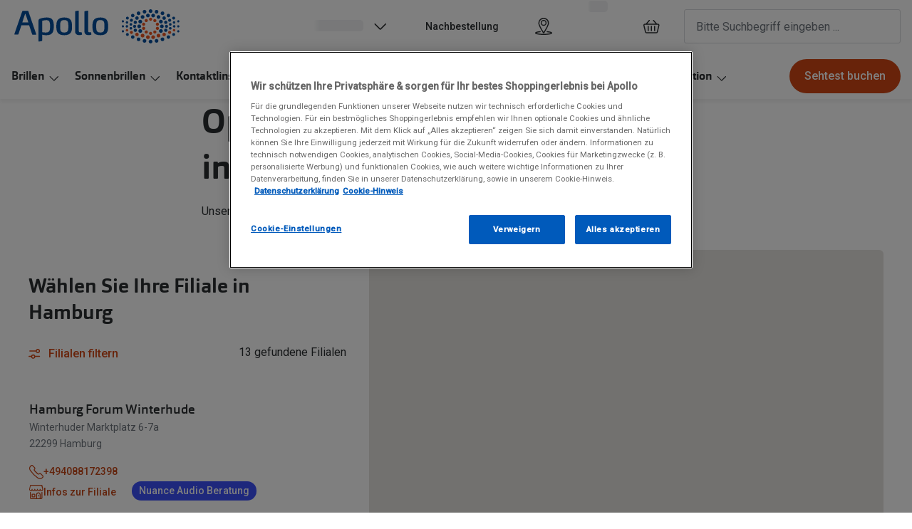

--- FILE ---
content_type: text/html; charset=utf-8
request_url: https://www.apollo.de/filialen/hamburg
body_size: 96658
content:
<!DOCTYPE html><html lang="de"><head><meta charSet="utf-8" data-next-head=""/><meta name="viewport" content="width=device-width, initial-scale=1" data-next-head=""/><link rel="preconnect" href="https://cdn.jsdelivr.net/" data-next-head=""/><title data-next-head="">Optiker in Hamburg - Filial-Übersicht | Apollo</title><link rel="canonical" href="https://www.apollo.de/filialen/hamburg" data-next-head=""/><meta name="robots" content="index, follow, max-image-preview:large" data-next-head=""/><meta property="og:url" content="https://www.apollo.de/filialen/hamburg" data-next-head=""/><meta property="og:site_name" content="Apollo Brillen &amp; Kontaktlinsen" data-next-head=""/><meta property="og:title" content="Optiker in Hamburg - Filial-Übersicht | Apollo" data-next-head=""/><meta name="description" content="Terminvereinbarung, Öffnungszeiten und Telefonnummer der Optiker-Filialen in Hamburg ✓ Sehtest ✓ Kontaktlinsen-Anpassung ✓ Führerscheinsehtest." data-next-head=""/><meta property="og:description" content="Terminvereinbarung, Öffnungszeiten und Telefonnummer der Optiker-Filialen in Hamburg ✓ Sehtest ✓ Kontaktlinsen-Anpassung ✓ Führerscheinsehtest." data-next-head=""/><meta name="twitter:site" content="https://www.apollo.de/filialen/hamburg" data-next-head=""/><meta name="twitter:card" content="summary_large_image" data-next-head=""/><meta name="twitter:image" content="" data-next-head=""/><meta property="og:image" content="" data-next-head=""/><meta property="og:image:width" content="1200" data-next-head=""/><meta property="og:image:height" content="630" data-next-head=""/><meta charSet="UTF-8"/><link rel="preconnect" href="https://www.googletagmanager.com"/><link rel="preconnect" href="https://www.google-analytics.com"/><script>
              (function(w,d,s,l,i){
                w[l]=w[l]||[];
                w[l].push({'gtm.start': new Date().getTime(),event:'gtm.js'});
                var f=d.getElementsByTagName(s)[0],
                    j=d.createElement(s),
                    dl=l!='dataLayer'?'&l='+l:'';
                j.async=true;
                j.src='https://www.googletagmanager.com/gtm.js?id='+i+dl;
                f.parentNode.insertBefore(j,f);
              })(window,document,'script','dataLayer','GTM-5BL9KQJJ');
            </script><link rel="preconnect" href="https://fonts.googleapis.com"/><link href="https://fonts.googleapis.com/css2?family=Roboto:wght@400;500&amp;display=swap" rel="stylesheet"/><link rel="preload" as="font" href="https://assets.grandvision.io/global/orgon-regular.woff2" type="font/woff2" crossorigin="anonymous"/><link rel="preload" as="font" href="https://assets.grandvision.io/global/orgon-medium.woff2" type="font/woff2" crossorigin="anonymous"/><link rel="preload" as="font" href="https://assets.grandvision.io/global/orgon-bold.woff2" type="font/woff2" crossorigin="anonymous"/><style>

    @font-face {
      font-family: 'Orgon';
      src: url('https://assets.grandvision.io/global/orgon-regular.woff2') format('woff2'), url('https://assets.grandvision.io/global/orgon-regular.woff') format('woff');
      font-weight: 400;
      font-display: swap;
    }

    @font-face {
      font-family: 'Orgon';
      src: url('https://assets.grandvision.io/global/orgon-medium.woff2') format('woff2'), url('https://assets.grandvision.io/global/orgon-medium.woff') format('woff');
      font-weight: 500;
      font-display: swap;
    }

    @font-face {
      font-family: 'Orgon';
      src: url('https://assets.grandvision.io/global/orgon-bold.woff2') format('woff2'), url('https://assets.grandvision.io/global/orgon-bold.woff') format('woff');
      font-weight: 700;
      font-display: swap;
    }</style><link rel="preconnect" href="https://auth.apollo.de"/><link rel="apple-touch-icon" sizes="180x180" href="/favicon/apple-touch-icon.png"/><link rel="icon" type="image/png" sizes="32x32" href="/favicon/favicon-32x32.png"/><link rel="icon" type="image/png" sizes="16x16" href="/favicon/favicon-16x16.png"/><link rel="manifest" href="/favicon/site.webmanifest"/><link rel="mask-icon" href="/favicon/safari-pinned-tab.svg" color="#002f72"/><meta name="msapplication-TileColor" content="#ffffff"/><meta name="theme-color" content="#ffffff"/><link rel="preload" href="https://assets.grandvision.io/de-apollo/_next/static/pages/_app-6482e2525b5f60ea.css" as="style"/><link rel="stylesheet" href="https://assets.grandvision.io/de-apollo/_next/static/pages/_app-6482e2525b5f60ea.css" data-n-g=""/><link rel="preload" href="https://assets.grandvision.io/de-apollo/_next/static/pages/templates/store-group-5896ed8278501a56.css" as="style"/><link rel="stylesheet" href="https://assets.grandvision.io/de-apollo/_next/static/pages/templates/store-group-5896ed8278501a56.css" data-n-p=""/><noscript data-n-css=""></noscript><script defer="" nomodule="" src="https://assets.grandvision.io/de-apollo/_next/static/chunks/polyfills-42372ed130431b0a.js"></script><script src="https://assets.grandvision.io/de-apollo/_next/static/chunks/webpack-e8523d47d3ccc022.js" defer=""></script><script src="https://assets.grandvision.io/de-apollo/_next/static/chunks/framework-20a08b216ef029a9.js" defer=""></script><script src="https://assets.grandvision.io/de-apollo/_next/static/chunks/main-a24e9c6ee9396d9f.js" defer=""></script><script src="https://assets.grandvision.io/de-apollo/_next/static/chunks/pages/_app-438210239a079c28.js" defer=""></script><script src="https://assets.grandvision.io/de-apollo/_next/static/chunks/5786-e4478488c4e4facd.js" defer=""></script><script src="https://assets.grandvision.io/de-apollo/_next/static/chunks/8019-969a0b5d225ee7df.js" defer=""></script><script src="https://assets.grandvision.io/de-apollo/_next/static/chunks/4324-0d9b4154db741e0c.js" defer=""></script><script src="https://assets.grandvision.io/de-apollo/_next/static/chunks/9649-e611620db28ee00d.js" defer=""></script><script src="https://assets.grandvision.io/de-apollo/_next/static/chunks/pages/templates/store-group-92941e3eaa450238.js" defer=""></script><script src="https://assets.grandvision.io/de-apollo/_next/static/L16FGWzyEzUx6SH6UfGt7/_buildManifest.js" defer=""></script><script src="https://assets.grandvision.io/de-apollo/_next/static/L16FGWzyEzUx6SH6UfGt7/_ssgManifest.js" defer=""></script></head><body><noscript><iframe src="https://www.googletagmanager.com/ns.html?id=GTM-5BL9KQJJ" height="0" width="0" style="display:none;visibility:hidden"></iframe></noscript><div id="app-container"><div id="__next"><div class="Toastify"></div><div class="page-layout page-layout--with-header page-layout--with-nav"><a href="#main-content" class="_skipLink_1ryvl_1"><span class="_text_3kw2f_1 _text-body_3kw2f_195 _skipLink__text_1ryvl_27">Weiter zum Inhalt</span></a><div class="page-layout__header"><div class="header"><header class="header__header" role="banner"><div class="site-container header__container"><button class="header__hamburger" type="button" aria-label="Menü öffnen" data-element-id="MainNav"><div class="icon icon--hamburger" style="width:24px;height:24px"></div></button><div class="header__logo-wrapper"><a class="logo header__logo" href="/" title="Home" data-t="logo-link" data-element-id="MainNav_Logo"><img class="logo__img" src="//gv-brxm.imgix.net/binaries/_ht_1701700352137/content/gallery/de-apollo/logos/de-apollo-logo.svg" alt="Apollo" data-t="logo-image"/></a></div><nav class="header-menu" aria-label="Übersicht"><div class="header-menu__icons"><button type="button" class="header-menu__search-button header-menu__icon" aria-label="Suchen" data-element-id="MainNav_Search"><div class="icon icon--search" style="width:24px;height:24px"></div></button><a class="header-menu__icon" href="/filialen" aria-label="Ein Geschäft finden" title="Ein Geschäft finden" data-element-id="MainNav_StoreLocator"><div class="icon icon--location" style="width:24px;height:24px"></div></a><div class="wishlist-loader"><div class="wishlist-loader__skeleton"><svg aria-label="Wird geladen..." aria-busy="true" class="_skeleton_167pl_1" height="16" width="100%" fill="none" xmlns="http://www.w3.org/2000/svg"><rect clip-path="url(#clip-path-:R1erajbcm:)" x="0" y="0" width="100%" height="16" style="--gradient-id:url(#gradient-:R1erajbcm:)"></rect><defs><linearGradient id="gradient-:R1erajbcm:"><stop offset="10%" class="_backgroundStop_167pl_11"><animate attributeName="offset" values="-1.5; 1" dur="1.5s" repeatCount="indefinite"></animate></stop><stop offset="50%" class="_shimmerStop_167pl_15"><animate attributeName="offset" values="-1.5; 1.5" dur="1.5s" repeatCount="indefinite"></animate></stop><stop offset="90%" class="_backgroundStop_167pl_11"><animate attributeName="offset" values="-1.5; 2" dur="1.5s" repeatCount="indefinite"></animate></stop></linearGradient></defs><clipPath id="clip-path-:R1erajbcm:"><rect width="100%" height="16" rx="5" fill="currentColor"></rect></clipPath></svg></div></div></div></nav><div class="header__search header__search--desktop" role="search"><input class="search-bar__input" placeholder="Bitte Suchbegriff eingeben ..." data-t="search-bar" aria-label="suchen" value=""/></div></div></header><nav class="site-nav" data-t="site-nav" aria-label="Alle Kategorien"><div class="site-container site-nav__container"><ul class="site-nav__menu"><li class="site-nav-item" data-t="site-nav-item"><a class="site-nav-item__link" href="/brillen" aria-haspopup="true" aria-expanded="false" data-t="site-nav-item-link" data-element-id="MainNav_Brill">Brillen<div class="icon icon--chevron-down" style="width:18px;height:18px"></div></a><div data-t="site-nav-submenu" aria-hidden="true" class="submenu"><div class="submenu__content"><div class="submenu__column"><a class="submenu__link" href="/brillen" data-t="submenu-title-link" tabindex="-1" data-element-id="MainNav_Brill_AlleB"><div class="typography-heading typography-heading--small submenu__title" data-t="typography-heading">Alle Brillen</div></a><ul aria-label="Alle Brillen" class="submenu__items submenu__level-1"><li class="submenu__item"><a class="submenu__link" href="/brillen/damen" data-element-id="MainNav_Brill_AlleB_Damen" tabindex="-1">Damen</a></li><li class="submenu__item"><a class="submenu__link" href="/brillen/herren" data-element-id="MainNav_Brill_AlleB_Herre" tabindex="-1">Herren</a></li><li class="submenu__item"><a class="submenu__link" href="/brillen/kinder" data-element-id="MainNav_Brill_AlleB_Kinde" tabindex="-1">Kinder</a></li><li class="submenu__item"><a class="submenu__link" href="/brillen/gleitsicht" data-element-id="MainNav_Brill_AlleB_Gleit" tabindex="-1">Gleitsicht</a></li><li class="submenu__item"><a class="submenu__link" href="/ai-glasses" data-element-id="MainNav_Brill_AlleB_AiGla" tabindex="-1">AI Glasses</a></li><li class="submenu__item"><a class="submenu__link" href="/brillen/hoerbrille" data-element-id="MainNav_Brill_AlleB_Hrbri" tabindex="-1">Hörbrillen</a></li><li class="submenu__item"><a class="submenu__link" href="/brillen/lesebrillen" data-element-id="MainNav_Brill_AlleB_Leseb" tabindex="-1">Lesebrillen</a></li><li class="submenu__item"><a class="submenu__link" href="/angebote/sale/brillen" data-element-id="MainNav_Brill_AlleB_Sale" tabindex="-1">Sale</a></li><li class="submenu__item"><a class="submenu__link" href="/brillen/kategorien" data-element-id="MainNav_Brill_AlleB_Weite" tabindex="-1">Weitere Brillen-Kategorien</a></li></ul></div><div class="submenu__column"><a class="submenu__link" href="/marken" data-t="submenu-title-link" tabindex="-1" data-element-id="MainNav_Brill_Marke"><div class="typography-heading typography-heading--small submenu__title" data-t="typography-heading">Marken</div></a><ul aria-label="Marken" class="submenu__items submenu__level-1"><li class="submenu__item"><a class="submenu__link" href="/brillen/ray-ban" data-element-id="MainNav_Brill_Marke_RayBa" tabindex="-1">Ray-Ban</a></li><li class="submenu__item"><a class="submenu__link" href="/brillen/dbyd" data-element-id="MainNav_Brill_Marke_Dbyd" tabindex="-1">DbyD</a></li><li class="submenu__item"><a class="submenu__link" href="/brillen/changeme" data-element-id="MainNav_Brill_Marke_Chang" tabindex="-1">ChangeMe!</a></li><li class="submenu__item"><a class="submenu__link" href="/brillen/seen" data-element-id="MainNav_Brill_Marke_Seen" tabindex="-1">Seen</a></li><li class="submenu__item"><a class="submenu__link" href="/brillen/gucci" data-element-id="MainNav_Brill_Marke_Gucci" tabindex="-1">Gucci</a></li><li class="submenu__item"><a class="submenu__link" href="/brillen/unofficial" data-element-id="MainNav_Brill_Marke_Unoff" tabindex="-1">Unofficial</a></li><li class="submenu__item"><a class="submenu__link" href="/brillen/michael-kors" data-element-id="MainNav_Brill_Marke_Micha" tabindex="-1">Michael Kors</a></li><li class="submenu__item"><a class="submenu__link" href="/brillen/miu-miu" data-element-id="MainNav_Brill_Marke_MiuMi" tabindex="-1">Miu Miu</a></li><li class="submenu__item"><a class="submenu__link" href="/marken" data-element-id="MainNav_Brill_Marke_AlleM" tabindex="-1">alle Marken bei Apollo</a></li></ul></div><div class="submenu__column"><a class="submenu__link" href="/ratgeber/brillen/glaspakete" data-t="submenu-title-link" tabindex="-1" data-element-id="MainNav_Brill_Glser"><div class="typography-heading typography-heading--small submenu__title" data-t="typography-heading">Gläser</div></a><ul aria-label="Gläser" class="submenu__items submenu__level-1"><li class="submenu__item"><a class="submenu__link" href="/ratgeber/brillen/glaspakete" data-element-id="MainNav_Brill_Glser_Glasp" tabindex="-1">Glaspakete</a></li><li class="submenu__item"><a class="submenu__link" href="/ratgeber/brillen/glasoptionen" data-element-id="MainNav_Brill_Glser_Glasv" tabindex="-1">Glasveredelungen</a></li><li class="submenu__item"><a class="submenu__link" href="/ratgeber/brillen/brillenglaeser" data-element-id="MainNav_Brill_Glser_Brill" tabindex="-1">Brillenglas Typen</a></li><li class="submenu__item"><a class="submenu__link" href="/inspiration/transitions" data-element-id="MainNav_Brill_Glser_Trans" tabindex="-1">Transitions Gläser</a></li><li class="submenu__item"><a class="submenu__link" href="ratgeber/brillen/blaulichtfilter-brillen" data-element-id="MainNav_Brill_Glser_Blaul" tabindex="-1">Blaulichtfilter</a></li></ul></div><div class="submenu__column"><div class="typography-heading typography-heading--small submenu__title" data-t="typography-heading">Trends</div><ul aria-label="Trends" class="submenu__items submenu__level-1"><li class="submenu__item"><a class="submenu__link" href="https://www.apollo.de/inspiration/oakley-meta" data-element-id="MainNav_Brill_Trend_Oakle" tabindex="-1">Oakley Meta</a></li><li class="submenu__item"><a class="submenu__link" href="/inspiration/nuance" data-element-id="MainNav_Brill_Trend_Nuanc" tabindex="-1">Nuance Audio</a></li><li class="submenu__item"><a class="submenu__link" href="/inspiration/ray-ban-meta" data-element-id="MainNav_Brill_Trend_RayBa" tabindex="-1">Ray-Ban Meta</a></li></ul></div><div class="submenu__column"><a class="submenu__link" href="/zubehoer" data-t="submenu-title-link" tabindex="-1" data-element-id="MainNav_Brill_Zubeh"><div class="typography-heading typography-heading--small submenu__title" data-t="typography-heading">Zubehör</div></a><ul aria-label="Zubehör" class="submenu__items submenu__level-1"><li class="submenu__item"><a class="submenu__link" href="/inspiration/changeme-brillen" data-element-id="MainNav_Brill_Zubeh_Chang" tabindex="-1">ChangeMe Zubehör</a></li><li class="submenu__item"><a class="submenu__link" href="/zubehoer/brillenbugel" data-element-id="MainNav_Brill_Zubeh_Brill" tabindex="-1">Brillenbügel</a></li><li class="submenu__item"><a class="submenu__link" href="/zubehoer/ketten-bander" data-element-id="MainNav_Brill_Zubeh_Brill" tabindex="-1">Brillenkettchen</a></li><li class="submenu__item"><a class="submenu__link" href="/zubehoer/brillenetuis" data-element-id="MainNav_Brill_Zubeh_Brill" tabindex="-1">Brillenetuis</a></li></ul></div><div class="submenu__column"><div class="typography-heading typography-heading--small submenu__title" data-t="typography-heading">Sonstiges</div><ul aria-label="Sonstiges" class="submenu__items submenu__level-1"><li class="submenu__item"><a class="submenu__link" href="https://www.apollo.de/service/online-services/brillenberater" data-element-id="MainNav_Brill_Sonst_Brill" tabindex="-1">Brillenberater</a></li><li class="submenu__item"><a class="submenu__link" href="/service/apollo-plus" data-element-id="MainNav_Brill_Sonst_Apoll" tabindex="-1">Apollo+ Brillen mieten statt kaufen</a></li></ul></div></div></div></li><li class="site-nav-item" data-t="site-nav-item"><a class="site-nav-item__link" href="/sonnenbrillen" aria-haspopup="true" aria-expanded="false" data-t="site-nav-item-link" data-element-id="MainNav_Sonne">Sonnenbrillen<div class="icon icon--chevron-down" style="width:18px;height:18px"></div></a><div data-t="site-nav-submenu" aria-hidden="true" class="submenu"><div class="submenu__content"><div class="submenu__column"><div class="typography-heading typography-heading--small submenu__title" data-t="typography-heading">Kategorien</div><ul aria-label="Kategorien" class="submenu__items submenu__level-1"><li class="submenu__item"><a class="submenu__link" href="/sonnenbrillen" data-element-id="MainNav_Sonne_Kateg_AlleS" tabindex="-1">Alle Sonnenbrillen</a></li><li class="submenu__item"><a class="submenu__link" href="/sonnenbrillen/damen" data-element-id="MainNav_Sonne_Kateg_Damen" tabindex="-1">Damen</a></li><li class="submenu__item"><a class="submenu__link" href="/sonnenbrillen/herren" data-element-id="MainNav_Sonne_Kateg_Herre" tabindex="-1">Herren</a></li><li class="submenu__item"><a class="submenu__link" href="/sonnenbrillen/kinder" data-element-id="MainNav_Sonne_Kateg_Kinde" tabindex="-1">Kinder</a></li><li class="submenu__item"><a class="submenu__link" href="/sonnenbrillen/gleitsicht" data-element-id="MainNav_Sonne_Kateg_Gleit" tabindex="-1">Gleitsichtsonnenbrillen</a></li><li class="submenu__item"><a class="submenu__link" href="/sonnenbrillen/mit-sehstaerke" data-element-id="MainNav_Sonne_Kateg_Sonne" tabindex="-1">Sonnenbrillen mit Sehstärke</a></li><li class="submenu__item"><a class="submenu__link" href="/sonnenbrillen/sportlich?q=sonnenbrille" data-element-id="MainNav_Sonne_Kateg_Sport" tabindex="-1">Sportsonnenbrillen</a></li><li class="submenu__item"><a class="submenu__link" href="/angebote/sale/sonnenbrillen" data-element-id="MainNav_Sonne_Kateg_Sale" tabindex="-1">Sale</a></li><li class="submenu__item"><a class="submenu__link" href="/sonnenbrillen/kategorien" data-element-id="MainNav_Sonne_Kateg_Weite" tabindex="-1">Weitere Sonnenbrillen Kategorien</a></li></ul></div><div class="submenu__column"><a class="submenu__link" href="/marken" data-t="submenu-title-link" tabindex="-1" data-element-id="MainNav_Sonne_Marke"><div class="typography-heading typography-heading--small submenu__title" data-t="typography-heading">Marken</div></a><ul aria-label="Marken" class="submenu__items submenu__level-1"><li class="submenu__item"><a class="submenu__link" href="/sonnenbrillen/ray-ban" data-element-id="MainNav_Sonne_Marke_RayBa" tabindex="-1">Ray-Ban</a></li><li class="submenu__item"><a class="submenu__link" href="/ai-glasses/ray-ban-meta" data-element-id="MainNav_Sonne_Marke_RayBa" tabindex="-1">Ray-Ban META</a></li><li class="submenu__item"><a class="submenu__link" href="/sonnenbrillen/oakley" data-element-id="MainNav_Sonne_Marke_Oakle" tabindex="-1">Oakley</a></li><li class="submenu__item"><a class="submenu__link" href="/ai-glasses/oakley-meta" data-element-id="MainNav_Sonne_Marke_Oakle" tabindex="-1">Oakley META</a></li><li class="submenu__item"><a class="submenu__link" href="/sonnenbrillen/dbyd" data-element-id="MainNav_Sonne_Marke_Dbyd" tabindex="-1">DbyD</a></li><li class="submenu__item"><a class="submenu__link" href="/sonnenbrillen/miu-miu" data-element-id="MainNav_Sonne_Marke_MiuMi" tabindex="-1">Miu Miu</a></li><li class="submenu__item"><a class="submenu__link" href="/sonnenbrillen/prada" data-element-id="MainNav_Sonne_Marke_Prada" tabindex="-1">Prada</a></li><li class="submenu__item"><a class="submenu__link" href="/sonnenbrillen/michael-kors" data-element-id="MainNav_Sonne_Marke_Micha" tabindex="-1">Michael Kors</a></li><li class="submenu__item"><a class="submenu__link" href="/marken" data-element-id="MainNav_Sonne_Marke_AlleM" tabindex="-1">alle Marken bei Apollo</a></li></ul></div><div class="submenu__column"><div class="typography-heading typography-heading--small submenu__title" data-t="typography-heading">Trends</div><ul aria-label="Trends" class="submenu__items submenu__level-1"><li class="submenu__item"><a class="submenu__link" href="/sonnenbrillen/nachhaltig" data-element-id="MainNav_Sonne_Trend_Nachh" tabindex="-1">Nachhaltige Sonnenbrillen</a></li><li class="submenu__item"><a class="submenu__link" href="https://www.apollo.de/inspiration/oakley-meta" data-element-id="MainNav_Sonne_Trend_Oakle" tabindex="-1">Oakley Meta</a></li><li class="submenu__item"><a class="submenu__link" href="/inspiration/ray-ban-meta" data-element-id="MainNav_Sonne_Trend_RayBa" tabindex="-1">Ray-Ban Meta</a></li><li class="submenu__item"><a class="submenu__link" href="/sonnenbrillen/ray-ban/reverse" data-element-id="MainNav_Sonne_Trend_RayBa" tabindex="-1">Ray-Ban Reverse</a></li><li class="submenu__item"><a class="submenu__link" href="/inspiration/sport-sonnenbrillen" data-element-id="MainNav_Sonne_Trend_Sport" tabindex="-1">Sport Sonnenbrillen</a></li></ul></div><div class="submenu__column"><a class="submenu__link" href="/zubehoer" data-t="submenu-title-link" tabindex="-1" data-element-id="MainNav_Sonne_Zubeh"><div class="typography-heading typography-heading--small submenu__title" data-t="typography-heading">Zubehör</div></a><ul aria-label="Zubehör" class="submenu__items submenu__level-1"><li class="submenu__item"><a class="submenu__link" href="/zubehoer/ketten-bander" data-element-id="MainNav_Sonne_Zubeh_Brill" tabindex="-1">Brillenkettchen</a></li><li class="submenu__item"><a class="submenu__link" href="/zubehoer/sonnenbrillen-vorhanger" data-element-id="MainNav_Sonne_Zubeh_Sonne" tabindex="-1">Sonnenbrillen Clips</a></li></ul></div><div class="submenu__column"><div class="typography-heading typography-heading--small submenu__title" data-t="typography-heading">Neu</div><ul aria-label="Neu" class="submenu__items submenu__level-1"><li class="submenu__item"><a class="submenu__link" href="https://www.apollo.de/sonnenbrillen/sportlich/ski" data-element-id="MainNav_Sonne_Neu_Skibr" tabindex="-1">Skibrillen</a></li><li class="submenu__item"><a class="submenu__link" href="/sonnenbrillen/bliz" data-element-id="MainNav_Sonne_Neu_BlizS" tabindex="-1">Bliz Sonnenbrillen</a></li><li class="submenu__item"><a class="submenu__link" href="/inspiration/nuance" data-element-id="MainNav_Sonne_Neu_Nuanc" tabindex="-1">Nuance Audio</a></li></ul></div></div></div></li><li class="site-nav-item" data-t="site-nav-item"><a class="site-nav-item__link" href="/kontaktlinsen" aria-haspopup="true" aria-expanded="false" data-t="site-nav-item-link" data-element-id="MainNav_Konta">Kontaktlinsen<div class="icon icon--chevron-down" style="width:18px;height:18px"></div></a><div data-t="site-nav-submenu" aria-hidden="true" class="submenu"><div class="submenu__content"><div class="submenu__column"><a class="submenu__link" href="/kontaktlinsen" data-t="submenu-title-link" tabindex="-1" data-element-id="MainNav_Konta_Konta"><div class="typography-heading typography-heading--small submenu__title" data-t="typography-heading">Kontaktlinsen-Sortiment</div></a><ul aria-label="Kontaktlinsen-Sortiment" class="submenu__items submenu__level-1"><li class="submenu__item"><a class="submenu__link" href="/kontaktlinsen/tageslinsen" data-element-id="MainNav_Konta_Konta_Tages" tabindex="-1">Tageslinsen</a></li><li class="submenu__item"><a class="submenu__link" href="/kontaktlinsen/wochenlinsen" data-element-id="MainNav_Konta_Konta_Woche" tabindex="-1">Wochenlinsen</a></li><li class="submenu__item"><a class="submenu__link" href="/kontaktlinsen/monatslinsen" data-element-id="MainNav_Konta_Konta_Monat" tabindex="-1">Monatslinsen</a></li><li class="submenu__item"><a class="submenu__link" href="/kontaktlinsen/farblinsen" data-element-id="MainNav_Konta_Konta_Farbl" tabindex="-1">Farblinsen</a></li><li class="submenu__item"><a class="submenu__link" href="/kontaktlinsen/farblinsen/halloween-kontaktlinsen" data-element-id="MainNav_Konta_Konta_Motiv" tabindex="-1">Motivlinsen</a></li><li class="submenu__item"><a class="submenu__link" href="/kontaktlinsen/tag-und-nacht-linsen" data-element-id="MainNav_Konta_Konta_TagUn" tabindex="-1">Tag-und Nachtlinsen</a></li><li class="submenu__item"><a class="submenu__link" href="/kontaktlinsen/sphaerisch" data-element-id="MainNav_Konta_Konta_Sphri" tabindex="-1">Sphärische Kontaktlinsen</a></li><li class="submenu__item"><a class="submenu__link" href="/kontaktlinsen/torisch" data-element-id="MainNav_Konta_Konta_Toris" tabindex="-1">Torische Kontaktlinsen</a></li><li class="submenu__item"><a class="submenu__link" href="/kontaktlinsen/multifokallinsen" data-element-id="MainNav_Konta_Konta_Multi" tabindex="-1">Multifokale Kontaktlinsen</a></li></ul></div><div class="submenu__column"><div class="typography-heading typography-heading--small submenu__title" data-t="typography-heading">Marken</div><ul aria-label="Marken" class="submenu__items submenu__level-1"><li class="submenu__item"><a class="submenu__link" href="/kontaktlinsen/iwear" data-element-id="MainNav_Konta_Marke_Iwear" tabindex="-1">iWear</a></li><li class="submenu__item"><a class="submenu__link" href="/kontaktlinsen/acuvue" data-element-id="MainNav_Konta_Marke_Acuvu" tabindex="-1">Acuvue</a></li><li class="submenu__item"><a class="submenu__link" href="/kontaktlinsen/airoptix" data-element-id="MainNav_Konta_Marke_AirOp" tabindex="-1">Air Optix</a></li><li class="submenu__item"><a class="submenu__link" href="/kontaktlinsen/avaira-vitality" data-element-id="MainNav_Konta_Marke_Avair" tabindex="-1">Avaira Vitality</a></li><li class="submenu__item"><a class="submenu__link" href="/kontaktlinsen/biofinity" data-element-id="MainNav_Konta_Marke_Biofi" tabindex="-1">Biofinity</a></li><li class="submenu__item"><a class="submenu__link" href="/kontaktlinsen/biotrue" data-element-id="MainNav_Konta_Marke_Biotr" tabindex="-1">Biotrue</a></li><li class="submenu__item"><a class="submenu__link" href="/kontaktlinsen/dailies" data-element-id="MainNav_Konta_Marke_Daili" tabindex="-1">Dailies</a></li><li class="submenu__item"><a class="submenu__link" href="/kontaktlinsen/precision1" data-element-id="MainNav_Konta_Marke_Preci" tabindex="-1">Precision1</a></li><li class="submenu__item"><a class="submenu__link" href="/kontaktlinsen/proclear" data-element-id="MainNav_Konta_Marke_Procl" tabindex="-1">Proclear</a></li></ul></div><div class="submenu__column"><a class="submenu__link" href="/kontaktlinsen/pflegemittel" data-t="submenu-title-link" tabindex="-1" data-element-id="MainNav_Konta_Pfleg"><div class="typography-heading typography-heading--small submenu__title" data-t="typography-heading">Pflegemittel</div></a><ul aria-label="Pflegemittel" class="submenu__items submenu__level-1"><li class="submenu__item"><a class="submenu__link" href="/kontaktlinsen/pflegemittel/all-in-one-pflege" data-element-id="MainNav_Konta_Pfleg_AllIn" tabindex="-1">All in One Pflege</a></li><li class="submenu__item"><a class="submenu__link" href="/kontaktlinsen/pflegemittel/kochsalzloesung" data-element-id="MainNav_Konta_Pfleg_Kochs" tabindex="-1">Kochsalzlösung</a></li><li class="submenu__item"><a class="submenu__link" href="/kontaktlinsen/pflegemittel/hartlinsenpflege" data-element-id="MainNav_Konta_Pfleg_Pfleg" tabindex="-1">Pflegemittel für harte Kontaktlinsen</a></li><li class="submenu__item"><a class="submenu__link" href="/kontaktlinsen/pflegemittel/peroxid-pflege" data-element-id="MainNav_Konta_Pfleg_Perox" tabindex="-1">Peroxid Pflege</a></li><li class="submenu__item"><a class="submenu__link" href="/kontaktlinsen/pflegemittel/reisegroessen" data-element-id="MainNav_Konta_Pfleg_Reise" tabindex="-1">Reisegrößen</a></li></ul></div><div class="submenu__column"><div class="typography-heading typography-heading--small submenu__title" data-t="typography-heading">Tipp</div><ul aria-label="Tipp" class="submenu__items submenu__level-1"><li class="submenu__item"><a class="submenu__link" href="/service/online-services/kontaktlinsen-abo" data-element-id="MainNav_Konta_Tipp_Konta" tabindex="-1">Kontaktlinsen Abo</a></li><li class="submenu__item"><a class="submenu__link" href="/service/kontaktlinsen-probetragen" data-element-id="MainNav_Konta_Tipp_Konta" tabindex="-1">Kontaktlinsen Probetragen</a></li></ul></div></div></div></li><li class="site-nav-item" data-t="site-nav-item"><a class="site-nav-item__link" href="/akustik" aria-haspopup="true" aria-expanded="false" data-t="site-nav-item-link" data-element-id="MainNav_Hraku">Hörakustik<div class="icon icon--chevron-down" style="width:18px;height:18px"></div></a><div data-t="site-nav-submenu" aria-hidden="true" class="submenu"><div class="submenu__content"><div class="submenu__column"><div class="typography-heading typography-heading--small submenu__title" data-t="typography-heading">Kategorien</div><ul aria-label="Kategorien" class="submenu__items submenu__level-1"><li class="submenu__item"><a class="submenu__link" href="/zubehoer/gehorschutz" data-element-id="MainNav_Hraku_Kateg_Gehrs" tabindex="-1">Gehörschutz</a></li><li class="submenu__item"><a class="submenu__link" href="/akustik/hoergeraete" data-element-id="MainNav_Hraku_Kateg_Hrger" tabindex="-1">Hörgeräte</a><ul aria-label="Hörgeräte" class="submenu__items submenu__level-2"><li class="submenu__item"><a class="submenu__link" href="/zubehoer?accessoryType=Hörgeräte+Zubehör" data-element-id="MainNav_Hraku_Kateg_Hrger" tabindex="-1">Hörgeräte Zubehör</a></li><li class="submenu__item"><a class="submenu__link" href="/angebote/signia-active" data-element-id="MainNav_Hraku_Kateg_Hrger" tabindex="-1">Signia Active</a></li></ul></li></ul></div></div></div></li><li class="site-nav-item" data-t="site-nav-item"><a class="site-nav-item__link" href="/zubehoer" aria-haspopup="true" aria-expanded="false" data-t="site-nav-item-link" data-element-id="MainNav_Zubeh">Zubehör<div class="icon icon--chevron-down" style="width:18px;height:18px"></div></a><div data-t="site-nav-submenu" aria-hidden="true" class="submenu"><div class="submenu__content"><div class="submenu__column"><div class="typography-heading typography-heading--small submenu__title" data-t="typography-heading">Brillen &amp; Sonnenbrillen</div><ul aria-label="Brillen &amp; Sonnenbrillen" class="submenu__items submenu__level-1"><li class="submenu__item"><a class="submenu__link" href="/zubehoer/brillenetuis" data-element-id="MainNav_Zubeh_Brill_Brill" tabindex="-1">Brillenetuis</a></li><li class="submenu__item"><a class="submenu__link" href="/zubehoer/brillenbugel" data-element-id="MainNav_Zubeh_Brill_Brill" tabindex="-1">Brillenbügel</a></li><li class="submenu__item"><a class="submenu__link" href="/zubehoer/brillenreinigung" data-element-id="MainNav_Zubeh_Brill_Brill" tabindex="-1">Brillenreinigung</a></li><li class="submenu__item"><a class="submenu__link" href="/zubehoer/ketten-bander" data-element-id="MainNav_Zubeh_Brill_Brill" tabindex="-1">Brillenkettchen</a></li><li class="submenu__item"><a class="submenu__link" href="/zubehoer/sonnenbrillen-vorhanger" data-element-id="MainNav_Zubeh_Brill_Sonne" tabindex="-1">Sonnenbrillen Clips</a></li></ul></div></div></div></li><li class="site-nav-item" data-t="site-nav-item"><a class="site-nav-item__link" href="/angebote" aria-haspopup="true" aria-expanded="false" data-t="site-nav-item-link" data-element-id="MainNav_Aktio">Aktionen<div class="icon icon--chevron-down" style="width:18px;height:18px"></div></a><div data-t="site-nav-submenu" aria-hidden="true" class="submenu"><div class="submenu__content"><div class="submenu__column"><a class="submenu__link" href="/angebote/sale" data-t="submenu-title-link" tabindex="-1" data-element-id="MainNav_Aktio_Seaso"><div class="typography-heading typography-heading--small submenu__title" data-t="typography-heading">Season Sale</div></a><ul aria-label="Season Sale" class="submenu__items submenu__level-1"><li class="submenu__item"><a class="submenu__link" href="/angebote/sale/brillen" data-element-id="MainNav_Aktio_Seaso_Brill" tabindex="-1">Brillen Sale</a></li><li class="submenu__item"><a class="submenu__link" href="/angebote/sale/sonnenbrillen" data-element-id="MainNav_Aktio_Seaso_Sonne" tabindex="-1">Sonnenbrillen Sale</a></li></ul></div><div class="submenu__column"><div class="typography-heading typography-heading--small submenu__title" data-t="typography-heading">Aktuelle Aktionen</div><ul aria-label="Aktuelle Aktionen" class="submenu__items submenu__level-1"><li class="submenu__item"><a class="submenu__link" href="/brillen" data-element-id="MainNav_Aktio_Aktue_2Fr1" tabindex="-1">2 für 1</a></li><li class="submenu__item"><a class="submenu__link" href="/brillen/hoerbrillen" data-element-id="MainNav_Aktio_Aktue_30Auf" tabindex="-1">-30% auf Nuance</a></li><li class="submenu__item"><a class="submenu__link" href="/kontaktlinsen/iwear" data-element-id="MainNav_Aktio_Aktue_15Auf" tabindex="-1">-15% auf iWear</a></li><li class="submenu__item"><a class="submenu__link" href="/kontaktlinsen/farblinsen/halloween-kontaktlinsen" data-element-id="MainNav_Aktio_Aktue_AufFa" tabindex="-1">Auf Farb- und Motivlinsen</a></li><li class="submenu__item"><a class="submenu__link" href="/angebote" data-element-id="MainNav_Aktio_Aktue_ZurAk" tabindex="-1">zur Aktionsübersicht</a></li></ul></div></div></div></li><li class="site-nav-item" data-t="site-nav-item"><a class="site-nav-item__link" href="/service" aria-haspopup="true" aria-expanded="false" data-t="site-nav-item-link" data-element-id="MainNav_Servi">Service<div class="icon icon--chevron-down" style="width:18px;height:18px"></div></a><div data-t="site-nav-submenu" aria-hidden="true" class="submenu"><div class="submenu__content"><div class="submenu__column"><div class="typography-heading typography-heading--small submenu__title" data-t="typography-heading">Terminarten</div><ul aria-label="Terminarten" class="submenu__items submenu__level-1"><li class="submenu__item"><a class="submenu__link" href="/service/sehtest" data-element-id="MainNav_Servi_Termi_Sehte" tabindex="-1">Sehtest Pro</a></li><li class="submenu__item"><a class="submenu__link" href="https://www.apollo.de/service/augen-check-up" data-element-id="MainNav_Servi_Termi_Augen" tabindex="-1">Augen-Check-Up</a></li><li class="submenu__item"><a class="submenu__link" href="/service/brillenberatung" data-element-id="MainNav_Servi_Termi_Brill" tabindex="-1">Brillenberatung bei Apollo</a></li><li class="submenu__item"><a class="submenu__link" href="/service/hoertest" data-element-id="MainNav_Servi_Termi_Hrtes" tabindex="-1">Hörtest Pro</a></li><li class="submenu__item"><a class="submenu__link" href="/service/fuehrerschein-sehtest" data-element-id="MainNav_Servi_Termi_Fhrer" tabindex="-1">Führerschein-Sehtest</a></li><li class="submenu__item"><a class="submenu__link" href="/service/kontaktlinsen-sehtest" data-element-id="MainNav_Servi_Termi_Konta" tabindex="-1">Kontaktlinsen Sehtest</a></li></ul></div><div class="submenu__column"><div class="typography-heading typography-heading--small submenu__title" data-t="typography-heading">Informationen</div><ul aria-label="Informationen" class="submenu__items submenu__level-1"><li class="submenu__item"><a class="submenu__link" href="/ueber-uns/engagement/onesight-foundation" data-element-id="MainNav_Servi_Infor_Onesi" tabindex="-1">OneSight Foundation</a></li><li class="submenu__item"><a class="submenu__link" href="/ueber-uns/engagement/hoergeraet-spenden" data-element-id="MainNav_Servi_Infor_Hrger" tabindex="-1">Hörgerät spenden</a></li><li class="submenu__item"><a class="submenu__link" href="/service/servicegarantien" data-element-id="MainNav_Servi_Infor_Apoll" tabindex="-1">APOLLO Garantien</a></li><li class="submenu__item"><a class="submenu__link" href="/service/payback" data-element-id="MainNav_Servi_Infor_Payba" tabindex="-1">PAYBACK Punkte sammeln</a></li></ul></div><div class="submenu__column"><div class="typography-heading typography-heading--small submenu__title" data-t="typography-heading">Apollo Services</div><ul aria-label="Apollo Services" class="submenu__items submenu__level-1"><li class="submenu__item"><a class="submenu__link" href="/service/apollo-plus" data-element-id="MainNav_Servi_Apoll_NeuAp" tabindex="-1">NEU: Apollo+ Brillen mieten statt kaufen</a></li><li class="submenu__item"><a class="submenu__link" href="/service/kontaktlinsen-probetragen" data-element-id="MainNav_Servi_Apoll_Konta" tabindex="-1">Kontaktlinsen-Probetragen</a></li><li class="submenu__item"><a class="submenu__link" href="/angebote/finanzierung" data-element-id="MainNav_Servi_Apoll_0Fina" tabindex="-1">0 % Finanzierung</a></li><li class="submenu__item"><a class="submenu__link" href="/service/hoergeraete-versicherung" data-element-id="MainNav_Servi_Apoll_Hrger" tabindex="-1">Hörgeräte Versicherung</a></li><li class="submenu__item"><a class="submenu__link" href="/service/brillenreparatur" data-element-id="MainNav_Servi_Apoll_Brill" tabindex="-1">Brillenreparatur</a></li></ul></div><div class="submenu__column"><a class="submenu__link" href="/service/online-services" data-t="submenu-title-link" tabindex="-1" data-element-id="MainNav_Servi_Onlin"><div class="typography-heading typography-heading--small submenu__title" data-t="typography-heading">Online Services</div></a><ul aria-label="Online Services" class="submenu__items submenu__level-1"><li class="submenu__item"><a class="submenu__link" href="https://bestellstatus.apollo.de/bestellstatus.htm" data-element-id="MainNav_Servi_Onlin_Beste" tabindex="-1">Bestellstatus</a></li><li class="submenu__item"><a class="submenu__link" href="/service/online-services/brille-virtuell-anprobieren" data-element-id="MainNav_Servi_Onlin_Brill" tabindex="-1">Brillen virtuell anprobieren</a></li><li class="submenu__item"><a class="submenu__link" href="/service/online-services/brillenberater" data-element-id="MainNav_Servi_Onlin_Brill" tabindex="-1">Brillenberater</a></li><li class="submenu__item"><a class="submenu__link" href="/service/online-services/kontaktlinsen-abo" data-element-id="MainNav_Servi_Onlin_Konta" tabindex="-1">Kontaktlinsen im Abo</a></li><li class="submenu__item"><a class="submenu__link" href="/service/online-services/anprobefaehige-produkte" data-element-id="MainNav_Servi_Onlin_Brill" tabindex="-1">Brillen &amp; Sonnenbrillen in Filiale anprobieren</a></li><li class="submenu__item"><a class="submenu__link" href="/ueber-uns/newsletter" data-element-id="MainNav_Servi_Onlin_Newsl" tabindex="-1">Newsletter</a></li></ul></div><div class="submenu__column"><a class="submenu__link" href="/service/haeufige-fragen" data-t="submenu-title-link" tabindex="-1" data-element-id="MainNav_Servi_Hufig"><div class="typography-heading typography-heading--small submenu__title" data-t="typography-heading">Häufige Fragen</div></a><ul aria-label="Häufige Fragen" class="submenu__items submenu__level-1"><li class="submenu__item"><a class="submenu__link" href="/service/haeufige-fragen/bestellung-und-lieferung/kontakt" data-element-id="MainNav_Servi_Hufig_Konta" tabindex="-1">Kontakt</a></li><li class="submenu__item"><a class="submenu__link" href="/service/haeufige-fragen/filialauskuenfte" data-element-id="MainNav_Servi_Hufig_Filia" tabindex="-1">Filialauskünfte</a></li><li class="submenu__item"><a class="submenu__link" href="/service/haeufige-fragen/ruecksendung-und-erstattung" data-element-id="MainNav_Servi_Hufig_Rckse" tabindex="-1">Rücksendung &amp; Erstattung</a></li><li class="submenu__item"><a class="submenu__link" href="/service/haeufige-fragen/mein-konto-und-technische-fragen" data-element-id="MainNav_Servi_Hufig_MeinK" tabindex="-1">Mein Konto &amp; technische Fragen</a></li><li class="submenu__item"><a class="submenu__link" href="/service/haeufige-fragen/produkte-und-abos" data-element-id="MainNav_Servi_Hufig_Produ" tabindex="-1">Produkte &amp; Abos</a></li><li class="submenu__item"><a class="submenu__link" href="/service/haeufige-fragen/bestellung-und-lieferung" data-element-id="MainNav_Servi_Hufig_Beste" tabindex="-1">Bestellung &amp; Lieferung</a></li><li class="submenu__item"><a class="submenu__link" href="/service/haeufige-fragen/zahlung-und-gutscheinkarten" data-element-id="MainNav_Servi_Hufig_Zahlu" tabindex="-1">Zahlung &amp; Gutscheinkarten</a></li></ul></div><div class="submenu__column"><a class="submenu__link" href="/ruecksendung" data-t="submenu-title-link" tabindex="-1" data-element-id="MainNav_Servi_Rckse"><div class="typography-heading typography-heading--small submenu__title" data-t="typography-heading">Rücksendung</div></a></div></div></div></li><li class="site-nav-item" data-t="site-nav-item"><a class="site-nav-item__link" href="/ratgeber" aria-haspopup="true" aria-expanded="false" data-t="site-nav-item-link" data-element-id="MainNav_Ratge">Ratgeber<div class="icon icon--chevron-down" style="width:18px;height:18px"></div></a><div data-t="site-nav-submenu" aria-hidden="true" class="submenu"><div class="submenu__content"><div class="submenu__column"><a class="submenu__link" href="/ratgeber/augen-und-sehen" data-t="submenu-title-link" tabindex="-1" data-element-id="MainNav_Ratge_Augen"><div class="typography-heading typography-heading--small submenu__title" data-t="typography-heading">Augen und Sehen</div></a><ul aria-label="Augen und Sehen" class="submenu__items submenu__level-1"><li class="submenu__item"><a class="submenu__link" href="/ratgeber/augen-und-sehen/weitsichtig" data-element-id="MainNav_Ratge_Augen_Weits" tabindex="-1">Weitsichtig</a></li><li class="submenu__item"><a class="submenu__link" href="/ratgeber/augen-und-sehen/myopie-management" data-element-id="MainNav_Ratge_Augen_Kurzs" tabindex="-1">Kurzsichtigkeit bei Kindern</a></li><li class="submenu__item"><a class="submenu__link" href="/ratgeber/augen-und-sehen/unterschied-weitsichtig-alterssichtig" data-element-id="MainNav_Ratge_Augen_Unter" tabindex="-1">Unterschied Alterssichtig &amp; Weitsichtig</a></li><li class="submenu__item"><a class="submenu__link" href="/ratgeber/augen-und-sehen/diabetes" data-element-id="MainNav_Ratge_Augen_Diabe" tabindex="-1">Diabetes</a></li><li class="submenu__item"><a class="submenu__link" href="/ratgeber/augen-und-sehen/geschwollene-augen" data-element-id="MainNav_Ratge_Augen_Gesch" tabindex="-1">Geschwollene Augen</a></li><li class="submenu__item"><a class="submenu__link" href="/ratgeber/augen-und-sehen/lebensmittel-und-vitamine-fuer-gesunde-augen" data-element-id="MainNav_Ratge_Augen_Vitam" tabindex="-1">Vitamine für gesunde Augen</a></li><li class="submenu__item"><a class="submenu__link" href="/ratgeber/augen-und-sehen/augentraining" data-element-id="MainNav_Ratge_Augen_Augen" tabindex="-1">Augentraining</a></li><li class="submenu__item"><a class="submenu__link" href="/ratgeber/augen-und-sehen/kindersehtest" data-element-id="MainNav_Ratge_Augen_Kinde" tabindex="-1">Kindersehtest</a></li><li class="submenu__item"><a class="submenu__link" href="/ratgeber/augen-und-sehen/kurzsichtig" data-element-id="MainNav_Ratge_Augen_Kurzs" tabindex="-1">Kurzsichtig</a></li></ul></div><div class="submenu__column"><a class="submenu__link" href="/ratgeber/brillen" data-t="submenu-title-link" tabindex="-1" data-element-id="MainNav_Ratge_Brill"><div class="typography-heading typography-heading--small submenu__title" data-t="typography-heading">Brillen</div></a><ul aria-label="Brillen" class="submenu__items submenu__level-1"><li class="submenu__item"><a class="submenu__link" href="/ratgeber/brillen/glaspakete" data-element-id="MainNav_Ratge_Brill_Glasp" tabindex="-1">Glaspakete</a></li><li class="submenu__item"><a class="submenu__link" href="/ratgeber/brillen/glasoptionen" data-element-id="MainNav_Ratge_Brill_Glaso" tabindex="-1">Glasoptionen</a></li><li class="submenu__item"><a class="submenu__link" href="/ratgeber/brillen/brille-beim-autofahren" data-element-id="MainNav_Ratge_Brill_Brill" tabindex="-1">Brille beim Autofahren</a></li><li class="submenu__item"><a class="submenu__link" href="/ratgeber/brillen/blaulichtfilter-brillen" data-element-id="MainNav_Ratge_Brill_Blaul" tabindex="-1">Blaulichtfilterbrillen</a></li><li class="submenu__item"><a class="submenu__link" href="/ratgeber/brillen/bildschirmarbeitsplatzbrillen" data-element-id="MainNav_Ratge_Brill_Bilds" tabindex="-1">Bildschirmarbeitsplatzbrillen</a></li><li class="submenu__item"><a class="submenu__link" href="/ratgeber/brillen/gleitsicht" data-element-id="MainNav_Ratge_Brill_Gleit" tabindex="-1">Gleitsichtbrille</a></li><li class="submenu__item"><a class="submenu__link" href="/ratgeber/brillen/wie-waehle-ich-die-richtige-brille" data-element-id="MainNav_Ratge_Brill_WieWh" tabindex="-1">Wie wähle ich die richtige Brille?</a></li><li class="submenu__item"><a class="submenu__link" href="/ratgeber/brillen/brillenpass-richtig-lesen" data-element-id="MainNav_Ratge_Brill_Brill" tabindex="-1">Brillenpass richtig lesen</a></li><li class="submenu__item"><a class="submenu__link" href="/ratgeber/brillen/beschlagene-brille" data-element-id="MainNav_Ratge_Brill_Besch" tabindex="-1">Beschlagene Brille</a></li></ul></div><div class="submenu__column"><a class="submenu__link" href="/ratgeber/sonnenbrillen" data-t="submenu-title-link" tabindex="-1" data-element-id="MainNav_Ratge_Sonne"><div class="typography-heading typography-heading--small submenu__title" data-t="typography-heading">Sonnenbrillen</div></a><ul aria-label="Sonnenbrillen" class="submenu__items submenu__level-1"><li class="submenu__item"><a class="submenu__link" href="/ratgeber/sonnenbrillen/individualisierte-sonnenbrillen" data-element-id="MainNav_Ratge_Sonne_Indiv" tabindex="-1">Individualisierte Sonnenbrillen</a></li><li class="submenu__item"><a class="submenu__link" href="/ratgeber/sonnenbrillen/sonnenbrillen-zum-autofahren" data-element-id="MainNav_Ratge_Sonne_Sonne" tabindex="-1">Sonnenbrillen zum Autofahren</a></li><li class="submenu__item"><a class="submenu__link" href="/ratgeber/sonnenbrillen/uv-schutz-und-filterkategorien" data-element-id="MainNav_Ratge_Sonne_UvSch" tabindex="-1">UV Schutz &amp; Filterkategorien</a></li><li class="submenu__item"><a class="submenu__link" href="/ratgeber/sonnenbrillen/wie-waehle-ich-die-richtige-sonnenbrille" data-element-id="MainNav_Ratge_Sonne_WahlD" tabindex="-1">Wahl der richtigen Sonnenbrille</a></li></ul></div><div class="submenu__column"><a class="submenu__link" href="/ratgeber/kontaktlinsen" data-t="submenu-title-link" tabindex="-1" data-element-id="MainNav_Ratge_Konta"><div class="typography-heading typography-heading--small submenu__title" data-t="typography-heading">Kontaktlinsen</div></a><ul aria-label="Kontaktlinsen" class="submenu__items submenu__level-1"><li class="submenu__item"><a class="submenu__link" href="/ratgeber/kontaktlinsen/kontaktlinsen-im-urlaub" data-element-id="MainNav_Ratge_Konta_Konta" tabindex="-1">Kontaktlinsen im Urlaub</a></li><li class="submenu__item"><a class="submenu__link" href="/ratgeber/kontaktlinsen/kontaktlinsen-richtig-reinigen" data-element-id="MainNav_Ratge_Konta_Konta" tabindex="-1">Kontaktlinsen richtig reinigen</a></li><li class="submenu__item"><a class="submenu__link" href="/ratgeber/kontaktlinsen/kontaktlinsen-einsetzen-rausnehmen" data-element-id="MainNav_Ratge_Konta_Konta" tabindex="-1">Kontaktlinsen einsetzen &amp; herausnehmen</a></li><li class="submenu__item"><a class="submenu__link" href="/ratgeber/kontaktlinsen/gleitsichtkontaktlinsen" data-element-id="MainNav_Ratge_Konta_Gleit" tabindex="-1">Gleitsichtkontaktlinsen</a></li><li class="submenu__item"><a class="submenu__link" href="/ratgeber/kontaktlinsen/kontaktlinsen-nachkontrolle" data-element-id="MainNav_Ratge_Konta_Konta" tabindex="-1">Kontaktlinsen Nachkontrolle</a></li></ul></div><div class="submenu__column"><a class="submenu__link" href="/ratgeber/akustik" data-t="submenu-title-link" tabindex="-1" data-element-id="MainNav_Ratge_Hraku"><div class="typography-heading typography-heading--small submenu__title" data-t="typography-heading">Hörakustik</div></a><ul aria-label="Hörakustik" class="submenu__items submenu__level-1"><li class="submenu__item"><a class="submenu__link" href="/ratgeber/akustik/hoertest" data-element-id="MainNav_Ratge_Hraku_Hrtes" tabindex="-1">Hörtest</a></li><li class="submenu__item"><a class="submenu__link" href="/ratgeber/akustik/hoergeraet-richtig-reinigen" data-element-id="MainNav_Ratge_Hraku_Hrger" tabindex="-1">Hörgeräte richtig reinigen</a></li><li class="submenu__item"><a class="submenu__link" href="/ratgeber/akustik/hoergeraet-arten" data-element-id="MainNav_Ratge_Hraku_Hrger" tabindex="-1">Hörgeräte Arten</a></li><li class="submenu__item"><a class="submenu__link" href="/ratgeber/akustik/gehoerschutz" data-element-id="MainNav_Ratge_Hraku_Gehrs" tabindex="-1">Gehörschutz</a></li><li class="submenu__item"><a class="submenu__link" href="/ratgeber/akustik/wann-brauche-ich-ein-hoergeraet" data-element-id="MainNav_Ratge_Hraku_WannB" tabindex="-1">Wann brauche ich ein Hörgerät?</a></li><li class="submenu__item"><a class="submenu__link" href="/ratgeber/akustik/wie-funktioniert-das-ohr" data-element-id="MainNav_Ratge_Hraku_WieFu" tabindex="-1">Wie funktioniert das Ohr?</a></li></ul></div></div></div></li><li class="site-nav-item" data-t="site-nav-item"><a class="site-nav-item__link" href="/inspiration" aria-haspopup="true" aria-expanded="false" data-t="site-nav-item-link" data-element-id="MainNav_Inspi">Inspiration<div class="icon icon--chevron-down" style="width:18px;height:18px"></div></a><div data-t="site-nav-submenu" aria-hidden="true" class="submenu"><div class="submenu__content"><div class="submenu__column"><div class="typography-heading typography-heading--small submenu__title" data-t="typography-heading">Ray-Ban Kollektionen</div><ul aria-label="Ray-Ban Kollektionen" class="submenu__items submenu__level-1"><li class="submenu__item"><a class="submenu__link" href="/inspiration/ray-ban-change" data-element-id="MainNav_Inspi_RayBa_RayBa" tabindex="-1">Ray-Ban Change</a></li><li class="submenu__item"><a class="submenu__link" href="/inspiration/ray-ban-meta" data-element-id="MainNav_Inspi_RayBa_RayBa" tabindex="-1">Ray-Ban Meta</a></li><li class="submenu__item"><a class="submenu__link" href="/inspiration/ray-ban-pulse" data-element-id="MainNav_Inspi_RayBa_RayBa" tabindex="-1">Ray-Ban Pulse</a></li><li class="submenu__item"><a class="submenu__link" href="/inspiration/ray-ban-reverse" data-element-id="MainNav_Inspi_RayBa_RayBa" tabindex="-1">Ray-Ban Reverse</a></li></ul></div><div class="submenu__column"><div class="typography-heading typography-heading--small submenu__title" data-t="typography-heading">Trends</div><ul aria-label="Trends" class="submenu__items submenu__level-1"><li class="submenu__item"><a class="submenu__link" href="/inspiration/kostuemtrends" data-element-id="MainNav_Inspi_Trend_Kostm" tabindex="-1">Kostümideen für Karneval</a></li><li class="submenu__item"><a class="submenu__link" href="/inspiration/brillen-trends" data-element-id="MainNav_Inspi_Trend_Brill" tabindex="-1">Brillen-Trends</a></li><li class="submenu__item"><a class="submenu__link" href="/inspiration/sonnenbrillen-trends" data-element-id="MainNav_Inspi_Trend_Sonne" tabindex="-1">Sonnenbrillen-Trends</a></li></ul></div><div class="submenu__column"><div class="typography-heading typography-heading--small submenu__title" data-t="typography-heading">Sonstige</div><ul aria-label="Sonstige" class="submenu__items submenu__level-1"><li class="submenu__item"><a class="submenu__link" href="/inspiration/kontaktlinsen-in-freizeit" data-element-id="MainNav_Inspi_Sonst_7Ntzl" tabindex="-1">7 nützliche Situationen mit Kontaktlinsen</a></li><li class="submenu__item"><a class="submenu__link" href="/inspiration/sport-sonnenbrillen" data-element-id="MainNav_Inspi_Sonst_Sport" tabindex="-1">Sport-Sonnenbrillen</a></li><li class="submenu__item"><a class="submenu__link" href="/inspiration/transitions" data-element-id="MainNav_Inspi_Sonst_Trans" tabindex="-1">Transitions - selbsttönende Gläser</a></li><li class="submenu__item"><a class="submenu__link" href="/inspiration/changeme-brillen" data-element-id="MainNav_Inspi_Sonst_Chang" tabindex="-1">ChangeMe Brillen</a></li></ul></div><div class="submenu__column"><a class="submenu__link" href="/inspiration/nuance" data-t="submenu-title-link" tabindex="-1" data-element-id="MainNav_Inspi_Nuanc"><div class="typography-heading typography-heading--small submenu__title" data-t="typography-heading">Nuance Audio Glasses</div></a></div></div></div></li><li class="site-nav-item site-nav-item--my-account _is_active" data-t="site-nav-item"><a class="site-nav-item__link" href="/" aria-haspopup="true" aria-expanded="false" data-t="site-nav-item-link" data-element-id="MainNav_ZuMei">Zu meinem Account<div class="icon icon--chevron-down" style="width:18px;height:18px"></div></a><div data-t="site-nav-submenu" aria-hidden="true" class="submenu"><div class="submenu__content"><div class="submenu__column"><div class="typography-heading typography-heading--small submenu__title" data-t="typography-heading"></div></div></div></div></li></ul><div class="site-nav__appointment" data-t="site-nav-appointment"><a class="button button--solid button--medium button--color-primary" href="/terminbuchung"><span class="button__text">Sehtest buchen</span><div class="button__loader-wrapper"><div aria-hidden="true" class="loader button__loader" data-t="loader"></div></div></a></div></div></nav></div></div><main role="main" id="main-content" class="page-layout__main"><div><div></div><div><div class="rich-text-area rich-text-area--text-black" style="background-color:transparent"><h1 class="typography-heading typography-heading--large typography-heading--align-left" data-t="typography-heading">Optiker &amp; Akustik Filialen in Hamburg</h1>

<p class="_text_3kw2f_1 _mb-5_1jxbs_120 _text-body_3kw2f_195">Unsere Übersicht an Optiker &amp; Akustik Filialen in Hamburg</p></div></div></div><div class="container store-group-layout"><style>
        .banner,
        .notification-bar {
          position: relative;
          z-index: 100;
        }
      </style><article class="location-search store-group-finder"><div class="location-search__wrapper"><div class="location-search-tabs"><div class="tabs__wrapper"><div class="tabs tabs--primary"><button class="tab tab--primary location-search-tabs__tab location-search-tabs__tab--hidden _is_active" aria-pressed="true"><div class="icon icon--list location-search-tabs__tab-icon" style="width:24px;height:24px"></div><span class="location-search-tabs__tab-label">Filialliste</span></button><button class="tab tab--primary location-search-tabs__tab location-search-tabs__tab--hidden" aria-pressed="false"><div class="icon icon--location location-search-tabs__tab-icon" style="width:24px;height:24px"></div><span class="location-search-tabs__tab-label">Karte</span></button></div></div><div class="location-search-tabs__content"><div class="location-search-tabs__content-item location-search-tabs__content-item-list location-search-tabs__content-item--active"><div class="location-search-list-layout"><div class="store-list-top-content-stores-v2 store-group-finder__list-top-content"><h1 class="h3">Wählen Sie Ihre Filiale in Hamburg</h1></div><div class="location-search-list-layout__search-form"><div class="store-group-finder__filter-button-wrapper"><p class="typography-text typography-text--body" data-t="typography-text">13 gefundene Filialen</p></div><div class="locations-skip-to-map-link"><a href="#google-maps-container" class="locations-skip-to-map-link__link">Zur Karte wechseln</a></div></div><div class="location-search-list"><ul class="location-list"><li class="location-list__item"><article id="7631" class="store-tile store-finder__item store-finder__item--list store-tile--variant-ghosted"><header><div class="store-tile__section mb--medium"><div class="store-tile__image-wrapper"><div class="image store-tile__image"><span class="image__background-image" role="img" aria-label="Apollo-Optik - Buchholz Buchholz Galerie" style="background-image:url(&#x27;https://gv-stores-v2.imgix.net/p/EMVIj6KT2ZVA8VHMW-gJz0QSt5-Z-2sfEHefbiS-OXU/610x386.jpg&#x27;);background-size:cover"></span></div></div></div><div class="store-tile__section"><h3 class="typography-heading typography-heading--subheading1 store-tile__typography-heading" data-t="typography-heading"><a class="store-finder__heading-link" href="/filialen/buchholz/breite-str-16-7631">Apollo-Optik - Buchholz Buchholz Galerie</a></h3></div></header><div class="store-tile__section mb--medium"><div class="typography-text typography-text--caption store-tile__typography-text typography-text--color-text-secondary" data-t="typography-text"><address class="address-stores-v2 store-finder__address--item"><span class="address-stores-v2__row">Breite Str. 16</span><span class="address-stores-v2__row">21244 Buchholz</span></address></div></div><div class="store-tile__section mb--medium"><div class="store-tile__tags"><div class="block-tag"><div class="block-tag__label">Barrierefrei</div></div></div></div><div class="store-tile__section mb--medium"><div class="typography-text typography-text--caption-head store-tile__typography-text typography-text--color-primary" data-t="typography-text"><a class="link--with-icon" href="tel:+4941812349431"><div class="icon icon--phone" style="width:20px;height:20px"></div>+4941812349431</a></div><div class="typography-text typography-text--caption-head store-tile__typography-text typography-text--color-primary" data-t="typography-text"><a class="link--with-icon" href="/filialen/buchholz/breite-str-16-7631"><div class="icon icon--store" style="width:20px;height:20px"></div>Infos zur Filiale</a></div></div><div class="store-tile__section mb--medium"><div class="typography-text typography-text--body store-tile__typography-text" data-t="typography-text"><div class="location-opening-hours"><div class="location-opening-hours__lists"><dl class="location-opening-hours__list"><dt class="location-opening-hours__day">Montag</dt><dd class="location-opening-hours__hours"><span class="location-opening-hours__hours-entry">09:30 - 19:00</span></dd><dt class="location-opening-hours__day">Dienstag</dt><dd class="location-opening-hours__hours"><span class="location-opening-hours__hours-entry">09:30 - 19:00</span></dd><dt class="location-opening-hours__day">Mittwoch</dt><dd class="location-opening-hours__hours"><span class="location-opening-hours__hours-entry">09:30 - 19:00</span></dd><dt class="location-opening-hours__day location-opening-hours__day--today">Donnerstag</dt><dd class="location-opening-hours__hours location-opening-hours__hours--today"><span class="location-opening-hours__hours-entry">09:30 - 19:00</span></dd><dt class="location-opening-hours__day">Freitag</dt><dd class="location-opening-hours__hours"><span class="location-opening-hours__hours-entry">09:30 - 19:00</span></dd><dt class="location-opening-hours__day">Samstag</dt><dd class="location-opening-hours__hours"><span class="location-opening-hours__hours-entry">09:30 - 18:00</span></dd><dt class="location-opening-hours__day">Sonntag</dt><dd class="location-opening-hours__hours location-opening-hours__hours--closed"><span class="location-opening-hours__hours-entry">Geschlossen</span></dd></dl></div></div></div></div><footer class="store-finder__item-footer"><button type="button" class="button button--solid button--small button--color-primary" data-t="book-appointment-7631"><span class="button__text">Vereinbaren Sie einen Termin</span><div class="button__loader-wrapper"><div aria-hidden="true" class="loader button__loader" data-t="loader"></div></div></button></footer></article></li><li class="location-list__item"><article id="7886" class="store-tile store-finder__item store-finder__item--list store-tile--variant-ghosted"><header><div class="store-tile__section mb--medium"><div class="store-tile__image-wrapper"><div class="image store-tile__image"><span class="image__background-image" role="img" aria-label="Apollo-Optik - Hamburg - Neue Große Bergstr." style="background-image:url(&#x27;https://gv-stores-v2.imgix.net/p/uETdk6NsUwmWT6YdF1yvK-FUDZ1fZVbVjQQVHM3fUhw/610x386.jpg&#x27;);background-size:cover"></span></div></div></div><div class="store-tile__section"><h3 class="typography-heading typography-heading--subheading1 store-tile__typography-heading" data-t="typography-heading"><a class="store-finder__heading-link" href="/filialen/hamburg/neue-grosse-bergstr-18-7886">Apollo-Optik - Hamburg - Neue Große Bergstr.</a></h3></div></header><div class="store-tile__section mb--medium"><div class="typography-text typography-text--caption store-tile__typography-text typography-text--color-text-secondary" data-t="typography-text"><address class="address-stores-v2 store-finder__address--item"><span class="address-stores-v2__row">Neue Große Bergstr. 18</span><span class="address-stores-v2__row">22767 Hamburg</span></address></div></div><div class="store-tile__section mb--medium"><div class="typography-text typography-text--caption-head store-tile__typography-text typography-text--color-primary" data-t="typography-text"><a class="link--with-icon" href="tel:+494098761483"><div class="icon icon--phone" style="width:20px;height:20px"></div>+494098761483</a></div><div class="typography-text typography-text--caption-head store-tile__typography-text typography-text--color-primary" data-t="typography-text"><a class="link--with-icon" href="/filialen/hamburg/neue-grosse-bergstr-18-7886"><div class="icon icon--store" style="width:20px;height:20px"></div>Infos zur Filiale</a></div></div><div class="store-tile__section mb--medium"><div class="typography-text typography-text--body store-tile__typography-text" data-t="typography-text"><div class="location-opening-hours"><div class="location-opening-hours__lists"><dl class="location-opening-hours__list"><dt class="location-opening-hours__day">Montag</dt><dd class="location-opening-hours__hours"><span class="location-opening-hours__hours-entry">10:00 - 19:00</span></dd><dt class="location-opening-hours__day">Dienstag</dt><dd class="location-opening-hours__hours"><span class="location-opening-hours__hours-entry">10:00 - 19:00</span></dd><dt class="location-opening-hours__day">Mittwoch</dt><dd class="location-opening-hours__hours"><span class="location-opening-hours__hours-entry">10:00 - 19:00</span></dd><dt class="location-opening-hours__day location-opening-hours__day--today">Donnerstag</dt><dd class="location-opening-hours__hours location-opening-hours__hours--today"><span class="location-opening-hours__hours-entry">10:00 - 19:00</span></dd><dt class="location-opening-hours__day">Freitag</dt><dd class="location-opening-hours__hours"><span class="location-opening-hours__hours-entry">10:00 - 19:00</span></dd><dt class="location-opening-hours__day">Samstag</dt><dd class="location-opening-hours__hours"><span class="location-opening-hours__hours-entry">10:00 - 19:00</span></dd><dt class="location-opening-hours__day">Sonntag</dt><dd class="location-opening-hours__hours location-opening-hours__hours--closed"><span class="location-opening-hours__hours-entry">Geschlossen</span></dd></dl></div></div></div></div><footer class="store-finder__item-footer"><button type="button" class="button button--solid button--small button--color-primary" data-t="book-appointment-7886"><span class="button__text">Vereinbaren Sie einen Termin</span><div class="button__loader-wrapper"><div aria-hidden="true" class="loader button__loader" data-t="loader"></div></div></button></footer></article></li><li class="location-list__item"><article id="7801" class="store-tile store-finder__item store-finder__item--list store-tile--variant-ghosted"><header><div class="store-tile__section mb--medium"><div class="store-tile__image-wrapper"><div class="image store-tile__image"><span class="image__background-image" role="img" aria-label="Apollo-Optik - Hamburg - Tibarg" style="background-image:url(&#x27;https://gv-stores-v2.imgix.net/p/voMoli0Zda3WkL4RypSumuVVHXTwuubBQf2vU3J6vG0/610x386.jpg&#x27;);background-size:cover"></span></div></div></div><div class="store-tile__section"><h3 class="typography-heading typography-heading--subheading1 store-tile__typography-heading" data-t="typography-heading"><a class="store-finder__heading-link" href="/filialen/hamburg/tibarg-33-7801">Apollo-Optik - Hamburg - Tibarg</a></h3></div></header><div class="store-tile__section mb--medium"><div class="typography-text typography-text--caption store-tile__typography-text typography-text--color-text-secondary" data-t="typography-text"><address class="address-stores-v2 store-finder__address--item"><span class="address-stores-v2__row">Tibarg 33</span><span class="address-stores-v2__row">22459 Hamburg</span></address></div></div><div class="store-tile__section mb--medium"><div class="typography-text typography-text--caption-head store-tile__typography-text typography-text--color-primary" data-t="typography-text"><a class="link--with-icon" href="tel:+494052105420"><div class="icon icon--phone" style="width:20px;height:20px"></div>+494052105420</a></div><div class="typography-text typography-text--caption-head store-tile__typography-text typography-text--color-primary" data-t="typography-text"><a class="link--with-icon" href="/filialen/hamburg/tibarg-33-7801"><div class="icon icon--store" style="width:20px;height:20px"></div>Infos zur Filiale</a></div></div><div class="store-tile__section mb--medium"><div class="typography-text typography-text--body store-tile__typography-text" data-t="typography-text"><div class="location-opening-hours"><div class="location-opening-hours__lists"><dl class="location-opening-hours__list"><dt class="location-opening-hours__day">Montag</dt><dd class="location-opening-hours__hours"><span class="location-opening-hours__hours-entry">09:00 - 19:00</span></dd><dt class="location-opening-hours__day">Dienstag</dt><dd class="location-opening-hours__hours"><span class="location-opening-hours__hours-entry">09:00 - 19:00</span></dd><dt class="location-opening-hours__day">Mittwoch</dt><dd class="location-opening-hours__hours"><span class="location-opening-hours__hours-entry">09:00 - 19:00</span></dd><dt class="location-opening-hours__day location-opening-hours__day--today">Donnerstag</dt><dd class="location-opening-hours__hours location-opening-hours__hours--today"><span class="location-opening-hours__hours-entry">09:00 - 19:00</span></dd><dt class="location-opening-hours__day">Freitag</dt><dd class="location-opening-hours__hours"><span class="location-opening-hours__hours-entry">09:00 - 19:00</span></dd><dt class="location-opening-hours__day">Samstag</dt><dd class="location-opening-hours__hours"><span class="location-opening-hours__hours-entry">09:00 - 17:00</span></dd><dt class="location-opening-hours__day">Sonntag</dt><dd class="location-opening-hours__hours location-opening-hours__hours--closed"><span class="location-opening-hours__hours-entry">Geschlossen</span></dd></dl></div></div></div></div><footer class="store-finder__item-footer"><button type="button" class="button button--solid button--small button--color-primary" data-t="book-appointment-7801"><span class="button__text">Vereinbaren Sie einen Termin</span><div class="button__loader-wrapper"><div aria-hidden="true" class="loader button__loader" data-t="loader"></div></div></button></footer></article></li><li class="location-list__item"><article id="7723" class="store-tile store-finder__item store-finder__item--list store-tile--variant-ghosted"><header><div class="store-tile__section mb--medium"><div class="store-tile__image-wrapper"><div class="image store-tile__image"><span class="image__background-image" role="img" aria-label="Apollo-Optik - Hamburg Alstertal Einkaufszentrum" style="background-image:url(&#x27;https://gv-stores-v2.imgix.net/p/fibjufYl8yZa5fU0YYVBj-UPVoYH_MKBozHYxlWUPUw/610x386.jpg&#x27;);background-size:cover"></span></div></div></div><div class="store-tile__section"><h3 class="typography-heading typography-heading--subheading1 store-tile__typography-heading" data-t="typography-heading"><a class="store-finder__heading-link" href="/filialen/hamburg/heegbarg-31-7723">Apollo-Optik - Hamburg Alstertal Einkaufszentrum</a></h3></div></header><div class="store-tile__section mb--medium"><div class="typography-text typography-text--caption store-tile__typography-text typography-text--color-text-secondary" data-t="typography-text"><address class="address-stores-v2 store-finder__address--item"><span class="address-stores-v2__row">Heegbarg 31</span><span class="address-stores-v2__row">22391 Hamburg</span></address></div></div><div class="store-tile__section mb--medium"><div class="typography-text typography-text--caption-head store-tile__typography-text typography-text--color-primary" data-t="typography-text"><a class="link--with-icon" href="tel:+494060824955"><div class="icon icon--phone" style="width:20px;height:20px"></div>+494060824955</a></div><div class="typography-text typography-text--caption-head store-tile__typography-text typography-text--color-primary" data-t="typography-text"><a class="link--with-icon" href="/filialen/hamburg/heegbarg-31-7723"><div class="icon icon--store" style="width:20px;height:20px"></div>Infos zur Filiale</a></div></div><div class="store-tile__section mb--medium"><div class="typography-text typography-text--body store-tile__typography-text" data-t="typography-text"><div class="location-opening-hours"><div class="location-opening-hours__lists"><dl class="location-opening-hours__list"><dt class="location-opening-hours__day">Montag</dt><dd class="location-opening-hours__hours"><span class="location-opening-hours__hours-entry">10:00 - 20:00</span></dd><dt class="location-opening-hours__day">Dienstag</dt><dd class="location-opening-hours__hours"><span class="location-opening-hours__hours-entry">10:00 - 20:00</span></dd><dt class="location-opening-hours__day">Mittwoch</dt><dd class="location-opening-hours__hours"><span class="location-opening-hours__hours-entry">10:00 - 20:00</span></dd><dt class="location-opening-hours__day location-opening-hours__day--today">Donnerstag</dt><dd class="location-opening-hours__hours location-opening-hours__hours--today"><span class="location-opening-hours__hours-entry">10:00 - 20:00</span></dd><dt class="location-opening-hours__day">Freitag</dt><dd class="location-opening-hours__hours"><span class="location-opening-hours__hours-entry">10:00 - 20:00</span></dd><dt class="location-opening-hours__day">Samstag</dt><dd class="location-opening-hours__hours"><span class="location-opening-hours__hours-entry">10:00 - 20:00</span></dd><dt class="location-opening-hours__day">Sonntag</dt><dd class="location-opening-hours__hours location-opening-hours__hours--closed"><span class="location-opening-hours__hours-entry">Geschlossen</span></dd></dl></div></div></div></div><footer class="store-finder__item-footer"><button type="button" class="button button--solid button--small button--color-primary" data-t="book-appointment-7723"><span class="button__text">Vereinbaren Sie einen Termin</span><div class="button__loader-wrapper"><div aria-hidden="true" class="loader button__loader" data-t="loader"></div></div></button></footer></article></li><li class="location-list__item"><article id="7424" class="store-tile store-finder__item store-finder__item--list store-tile--variant-ghosted"><header><div class="store-tile__section mb--medium"><div class="store-tile__image-wrapper"><div class="image store-tile__image"><span class="image__background-image" role="img" aria-label="Apollo-Optik - Hamburg Billstedt-Center" style="background-image:url(&#x27;https://gv-stores-v2.imgix.net/p/JVgqI1fdhAZfwhrBra7fjkstjk9W-O68rvvKgyyMaqQ/610x386.jpg&#x27;);background-size:cover"></span></div></div></div><div class="store-tile__section"><h3 class="typography-heading typography-heading--subheading1 store-tile__typography-heading" data-t="typography-heading"><a class="store-finder__heading-link" href="/filialen/hamburg/billstedter-platz-18-7424">Apollo-Optik - Hamburg Billstedt-Center</a></h3></div></header><div class="store-tile__section mb--medium"><div class="typography-text typography-text--caption store-tile__typography-text typography-text--color-text-secondary" data-t="typography-text"><address class="address-stores-v2 store-finder__address--item"><span class="address-stores-v2__row">Billstedter Platz 18</span><span class="address-stores-v2__row">22111 Hamburg</span></address></div></div><div class="store-tile__section mb--medium"><div class="typography-text typography-text--caption-head store-tile__typography-text typography-text--color-primary" data-t="typography-text"><a class="link--with-icon" href="tel:+494041922773"><div class="icon icon--phone" style="width:20px;height:20px"></div>+494041922773</a></div><div class="typography-text typography-text--caption-head store-tile__typography-text typography-text--color-primary" data-t="typography-text"><a class="link--with-icon" href="/filialen/hamburg/billstedter-platz-18-7424"><div class="icon icon--store" style="width:20px;height:20px"></div>Infos zur Filiale</a></div></div><div class="store-tile__section mb--medium"><div class="typography-text typography-text--body store-tile__typography-text" data-t="typography-text"><div class="location-opening-hours"><div class="location-opening-hours__lists"><dl class="location-opening-hours__list"><dt class="location-opening-hours__day">Montag</dt><dd class="location-opening-hours__hours location-opening-hours__hours--closed"><span class="location-opening-hours__hours-entry">Geschlossen</span></dd><dt class="location-opening-hours__day">Dienstag</dt><dd class="location-opening-hours__hours location-opening-hours__hours--closed"><span class="location-opening-hours__hours-entry">Geschlossen</span></dd><dt class="location-opening-hours__day">Mittwoch</dt><dd class="location-opening-hours__hours location-opening-hours__hours--closed"><span class="location-opening-hours__hours-entry">Geschlossen</span></dd><dt class="location-opening-hours__day location-opening-hours__day--today">Donnerstag</dt><dd class="location-opening-hours__hours location-opening-hours__hours--today location-opening-hours__hours--closed"><span class="location-opening-hours__hours-entry">Geschlossen</span></dd><dt class="location-opening-hours__day">Freitag</dt><dd class="location-opening-hours__hours location-opening-hours__hours--closed"><span class="location-opening-hours__hours-entry">Geschlossen</span></dd><dt class="location-opening-hours__day">Samstag</dt><dd class="location-opening-hours__hours location-opening-hours__hours--closed"><span class="location-opening-hours__hours-entry">Geschlossen</span></dd><dt class="location-opening-hours__day">Sonntag</dt><dd class="location-opening-hours__hours location-opening-hours__hours--closed"><span class="location-opening-hours__hours-entry">Geschlossen</span></dd></dl></div></div></div></div><footer class="store-finder__item-footer"><button type="button" class="button button--solid button--small button--color-primary" data-t="book-appointment-7424"><span class="button__text">Vereinbaren Sie einen Termin</span><div class="button__loader-wrapper"><div aria-hidden="true" class="loader button__loader" data-t="loader"></div></div></button></footer></article></li><li class="location-list__item"><article id="7874" class="store-tile store-finder__item store-finder__item--list store-tile--variant-ghosted"><header><div class="store-tile__section mb--medium"><div class="store-tile__image-wrapper"><div class="image store-tile__image"><span class="image__background-image" role="img" aria-label="Apollo-Optik - Hamburg Eidelstedt-Center" style="background-image:url(&#x27;https://gv-stores-v2.imgix.net/p/A7zt5CYFqPKYn86GgYC53Gp6bh7o4OTPxuxlYjsLAoA/1220x772.jpg&#x27;);background-size:cover"></span></div></div></div><div class="store-tile__section"><h3 class="typography-heading typography-heading--subheading1 store-tile__typography-heading" data-t="typography-heading"><a class="store-finder__heading-link" href="/filialen/hamburg/alte-elbgaustr-1-7874">Apollo-Optik - Hamburg Eidelstedt-Center</a></h3></div></header><div class="store-tile__section mb--medium"><div class="typography-text typography-text--caption store-tile__typography-text typography-text--color-text-secondary" data-t="typography-text"><address class="address-stores-v2 store-finder__address--item"><span class="address-stores-v2__row">Alte Elbgaustr. 1</span><span class="address-stores-v2__row">22523 Hamburg</span></address></div></div><div class="store-tile__section mb--medium"><div class="store-tile__tags"><div class="block-tag"><div class="block-tag__label">Barrierefrei</div></div></div></div><div class="store-tile__section mb--medium"><div class="typography-text typography-text--caption-head store-tile__typography-text typography-text--color-primary" data-t="typography-text"><a class="link--with-icon" href="tel:+494018078343"><div class="icon icon--phone" style="width:20px;height:20px"></div>+494018078343</a></div><div class="typography-text typography-text--caption-head store-tile__typography-text typography-text--color-primary" data-t="typography-text"><a class="link--with-icon" href="/filialen/hamburg/alte-elbgaustr-1-7874"><div class="icon icon--store" style="width:20px;height:20px"></div>Infos zur Filiale</a></div></div><div class="store-tile__section mb--medium"><div class="typography-text typography-text--body store-tile__typography-text" data-t="typography-text"><div class="location-opening-hours"><div class="location-opening-hours__lists"><dl class="location-opening-hours__list"><dt class="location-opening-hours__day">Montag</dt><dd class="location-opening-hours__hours"><span class="location-opening-hours__hours-entry">09:00 - 19:00</span></dd><dt class="location-opening-hours__day">Dienstag</dt><dd class="location-opening-hours__hours"><span class="location-opening-hours__hours-entry">09:00 - 19:00</span></dd><dt class="location-opening-hours__day">Mittwoch</dt><dd class="location-opening-hours__hours"><span class="location-opening-hours__hours-entry">09:00 - 19:00</span></dd><dt class="location-opening-hours__day location-opening-hours__day--today">Donnerstag</dt><dd class="location-opening-hours__hours location-opening-hours__hours--today"><span class="location-opening-hours__hours-entry">09:00 - 19:00</span></dd><dt class="location-opening-hours__day">Freitag</dt><dd class="location-opening-hours__hours"><span class="location-opening-hours__hours-entry">09:00 - 19:00</span></dd><dt class="location-opening-hours__day">Samstag</dt><dd class="location-opening-hours__hours"><span class="location-opening-hours__hours-entry">09:00 - 19:00</span></dd><dt class="location-opening-hours__day">Sonntag</dt><dd class="location-opening-hours__hours location-opening-hours__hours--closed"><span class="location-opening-hours__hours-entry">Geschlossen</span></dd></dl></div></div></div></div><footer class="store-finder__item-footer"><button type="button" class="button button--solid button--small button--color-primary" data-t="book-appointment-7874"><span class="button__text">Vereinbaren Sie einen Termin</span><div class="button__loader-wrapper"><div aria-hidden="true" class="loader button__loader" data-t="loader"></div></div></button></footer></article></li><li class="location-list__item"><article id="7887" class="store-tile store-finder__item store-finder__item--list store-tile--variant-ghosted"><header><div class="store-tile__section mb--medium"><div class="store-tile__image-wrapper"><div class="image store-tile__image"><span class="image__background-image" role="img" aria-label="Apollo-Optik - Hamburg Forum Winterhude" style="background-image:url(&#x27;https://gv-stores-v2.imgix.net/p/-DFin54fqZ4ZvCn6NP7KzVqk-VVx4yRGPOrl1FbnA1Y/610x386.jpg&#x27;);background-size:cover"></span></div></div></div><div class="store-tile__section"><h3 class="typography-heading typography-heading--subheading1 store-tile__typography-heading" data-t="typography-heading"><a class="store-finder__heading-link" href="/filialen/hamburg/winterhuder-marktplatz-6-7a-7887">Apollo-Optik - Hamburg Forum Winterhude</a></h3></div></header><div class="store-tile__section mb--medium"><div class="typography-text typography-text--caption store-tile__typography-text typography-text--color-text-secondary" data-t="typography-text"><address class="address-stores-v2 store-finder__address--item"><span class="address-stores-v2__row">Winterhuder Marktplatz 6-7a</span><span class="address-stores-v2__row">22299 Hamburg</span></address></div></div><div class="store-tile__section mb--medium"><div class="typography-text typography-text--caption-head store-tile__typography-text typography-text--color-primary" data-t="typography-text"><a class="link--with-icon" href="tel:+494088172398"><div class="icon icon--phone" style="width:20px;height:20px"></div>+494088172398</a></div><div class="typography-text typography-text--caption-head store-tile__typography-text typography-text--color-primary" data-t="typography-text"><a class="link--with-icon" href="/filialen/hamburg/winterhuder-marktplatz-6-7a-7887"><div class="icon icon--store" style="width:20px;height:20px"></div>Infos zur Filiale</a></div></div><div class="store-tile__section mb--medium"><div class="typography-text typography-text--body store-tile__typography-text" data-t="typography-text"><div class="location-opening-hours"><div class="location-opening-hours__lists"><dl class="location-opening-hours__list"><dt class="location-opening-hours__day">Montag</dt><dd class="location-opening-hours__hours"><span class="location-opening-hours__hours-entry">09:00 - 19:00</span></dd><dt class="location-opening-hours__day">Dienstag</dt><dd class="location-opening-hours__hours"><span class="location-opening-hours__hours-entry">09:00 - 19:00</span></dd><dt class="location-opening-hours__day">Mittwoch</dt><dd class="location-opening-hours__hours"><span class="location-opening-hours__hours-entry">09:00 - 19:00</span></dd><dt class="location-opening-hours__day location-opening-hours__day--today">Donnerstag</dt><dd class="location-opening-hours__hours location-opening-hours__hours--today"><span class="location-opening-hours__hours-entry">09:00 - 19:00</span></dd><dt class="location-opening-hours__day">Freitag</dt><dd class="location-opening-hours__hours"><span class="location-opening-hours__hours-entry">09:00 - 19:00</span></dd><dt class="location-opening-hours__day">Samstag</dt><dd class="location-opening-hours__hours"><span class="location-opening-hours__hours-entry">09:00 - 16:00</span></dd><dt class="location-opening-hours__day">Sonntag</dt><dd class="location-opening-hours__hours location-opening-hours__hours--closed"><span class="location-opening-hours__hours-entry">Geschlossen</span></dd></dl></div></div></div></div><footer class="store-finder__item-footer"><button type="button" class="button button--solid button--small button--color-primary" data-t="book-appointment-7887"><span class="button__text">Vereinbaren Sie einen Termin</span><div class="button__loader-wrapper"><div aria-hidden="true" class="loader button__loader" data-t="loader"></div></div></button></footer></article></li><li class="location-list__item"><article id="7722" class="store-tile store-finder__item store-finder__item--list store-tile--variant-ghosted"><header><div class="store-tile__section mb--medium"><div class="store-tile__image-wrapper"><div class="image store-tile__image"><span class="image__background-image" role="img" aria-label="Apollo-Optik - Hamburg Hamburger Meile" style="background-image:url(&#x27;https://gv-stores-v2.imgix.net/p/UtalXVCTsvcC4BjbFO9bdTAHAH0RQTJCUKh79gPij58/1220x772.jpg&#x27;);background-size:cover"></span></div></div></div><div class="store-tile__section"><h3 class="typography-heading typography-heading--subheading1 store-tile__typography-heading" data-t="typography-heading"><a class="store-finder__heading-link" href="/filialen/hamburg/hamburger-str-29-7722">Apollo-Optik - Hamburg Hamburger Meile</a></h3></div></header><div class="store-tile__section mb--medium"><div class="typography-text typography-text--caption store-tile__typography-text typography-text--color-text-secondary" data-t="typography-text"><address class="address-stores-v2 store-finder__address--item"><span class="address-stores-v2__row">Hamburger Str. 29</span><span class="address-stores-v2__row">22083 Hamburg</span></address></div></div><div class="store-tile__section mb--medium"><div class="typography-text typography-text--caption-head store-tile__typography-text typography-text--color-primary" data-t="typography-text"><a class="link--with-icon" href="tel:+494022692579"><div class="icon icon--phone" style="width:20px;height:20px"></div>+494022692579</a></div><div class="typography-text typography-text--caption-head store-tile__typography-text typography-text--color-primary" data-t="typography-text"><a class="link--with-icon" href="/filialen/hamburg/hamburger-str-29-7722"><div class="icon icon--store" style="width:20px;height:20px"></div>Infos zur Filiale</a></div></div><div class="store-tile__section mb--medium"><div class="typography-text typography-text--body store-tile__typography-text" data-t="typography-text"><div class="location-opening-hours"><div class="location-opening-hours__lists"><dl class="location-opening-hours__list"><dt class="location-opening-hours__day">Montag</dt><dd class="location-opening-hours__hours"><span class="location-opening-hours__hours-entry">10:00 - 20:00</span></dd><dt class="location-opening-hours__day">Dienstag</dt><dd class="location-opening-hours__hours"><span class="location-opening-hours__hours-entry">10:00 - 20:00</span></dd><dt class="location-opening-hours__day">Mittwoch</dt><dd class="location-opening-hours__hours"><span class="location-opening-hours__hours-entry">10:00 - 20:00</span></dd><dt class="location-opening-hours__day location-opening-hours__day--today">Donnerstag</dt><dd class="location-opening-hours__hours location-opening-hours__hours--today"><span class="location-opening-hours__hours-entry">10:00 - 20:00</span></dd><dt class="location-opening-hours__day">Freitag</dt><dd class="location-opening-hours__hours"><span class="location-opening-hours__hours-entry">10:00 - 20:00</span></dd><dt class="location-opening-hours__day">Samstag</dt><dd class="location-opening-hours__hours"><span class="location-opening-hours__hours-entry">10:00 - 20:00</span></dd><dt class="location-opening-hours__day">Sonntag</dt><dd class="location-opening-hours__hours location-opening-hours__hours--closed"><span class="location-opening-hours__hours-entry">Geschlossen</span></dd></dl></div></div></div></div><footer class="store-finder__item-footer"><button type="button" class="button button--solid button--small button--color-primary" data-t="book-appointment-7722"><span class="button__text">Vereinbaren Sie einen Termin</span><div class="button__loader-wrapper"><div aria-hidden="true" class="loader button__loader" data-t="loader"></div></div></button></footer></article></li><li class="location-list__item"><article id="7757" class="store-tile store-finder__item store-finder__item--list store-tile--variant-ghosted"><header><div class="store-tile__section mb--medium"><div class="store-tile__image-wrapper"><div class="image store-tile__image"><span class="image__background-image" role="img" aria-label="Apollo-Optik - Hamburg im Billstedt-Center" style="background-image:url(&#x27;https://gv-stores-v2.imgix.net/p/GxtShY-sqU-MPBrZjAgOvis7AJ8NoNSZghigHO2FGy4/1220x772.jpg&#x27;);background-size:cover"></span></div></div></div><div class="store-tile__section"><h3 class="typography-heading typography-heading--subheading1 store-tile__typography-heading" data-t="typography-heading"><a class="store-finder__heading-link" href="/filialen/hamburg/billstedter-platz-18-7757">Apollo-Optik - Hamburg im Billstedt-Center</a></h3></div></header><div class="store-tile__section mb--medium"><div class="typography-text typography-text--caption store-tile__typography-text typography-text--color-text-secondary" data-t="typography-text"><address class="address-stores-v2 store-finder__address--item"><span class="address-stores-v2__row">Billstedter Platz 18</span><span class="address-stores-v2__row">22111 Hamburg</span></address></div></div><div class="store-tile__section mb--medium"><div class="store-tile__tags"><div class="block-tag"><div class="block-tag__label">Barrierefrei</div></div></div></div><div class="store-tile__section mb--medium"><div class="typography-text typography-text--caption-head store-tile__typography-text typography-text--color-primary" data-t="typography-text"><a class="link--with-icon" href="tel:+494021987548"><div class="icon icon--phone" style="width:20px;height:20px"></div>+494021987548</a></div><div class="typography-text typography-text--caption-head store-tile__typography-text typography-text--color-primary" data-t="typography-text"><a class="link--with-icon" href="/filialen/hamburg/billstedter-platz-18-7757"><div class="icon icon--store" style="width:20px;height:20px"></div>Infos zur Filiale</a></div></div><div class="store-tile__section mb--medium"><div class="typography-text typography-text--body store-tile__typography-text" data-t="typography-text"><div class="location-opening-hours"><div class="location-opening-hours__lists"><dl class="location-opening-hours__list"><dt class="location-opening-hours__day">Montag</dt><dd class="location-opening-hours__hours"><span class="location-opening-hours__hours-entry">10:00 - 20:00</span></dd><dt class="location-opening-hours__day">Dienstag</dt><dd class="location-opening-hours__hours"><span class="location-opening-hours__hours-entry">10:00 - 20:00</span></dd><dt class="location-opening-hours__day">Mittwoch</dt><dd class="location-opening-hours__hours"><span class="location-opening-hours__hours-entry">10:00 - 20:00</span></dd><dt class="location-opening-hours__day location-opening-hours__day--today">Donnerstag</dt><dd class="location-opening-hours__hours location-opening-hours__hours--today"><span class="location-opening-hours__hours-entry">10:00 - 20:00</span></dd><dt class="location-opening-hours__day">Freitag</dt><dd class="location-opening-hours__hours"><span class="location-opening-hours__hours-entry">10:00 - 20:00</span></dd><dt class="location-opening-hours__day">Samstag</dt><dd class="location-opening-hours__hours"><span class="location-opening-hours__hours-entry">10:00 - 20:00</span></dd><dt class="location-opening-hours__day">Sonntag</dt><dd class="location-opening-hours__hours location-opening-hours__hours--closed"><span class="location-opening-hours__hours-entry">Geschlossen</span></dd></dl></div></div></div></div><footer class="store-finder__item-footer"><button type="button" class="button button--solid button--small button--color-primary" data-t="book-appointment-7757"><span class="button__text">Vereinbaren Sie einen Termin</span><div class="button__loader-wrapper"><div aria-hidden="true" class="loader button__loader" data-t="loader"></div></div></button></footer></article></li><li class="location-list__item"><article id="6574" class="store-tile store-finder__item store-finder__item--list store-tile--variant-ghosted"><header><div class="store-tile__section mb--medium"><div class="store-tile__image-wrapper"><div class="image store-tile__image"><span class="image__background-image" role="img" aria-label="Apollo-Optik - Hamburg im EKZ Tondo" style="background-image:url(&#x27;https://gv-stores-v2.imgix.net/p/ZaW39ZbhQWJNAJSCbGHb-AyuOze1Dap0wwWtZKVE4-8/610x386.jpg&#x27;);background-size:cover"></span></div></div></div><div class="store-tile__section"><h3 class="typography-heading typography-heading--subheading1 store-tile__typography-heading" data-t="typography-heading"><a class="store-finder__heading-link" href="/filialen/hamburg/tonndorfer-hauptstr-71-6574">Apollo-Optik - Hamburg im EKZ Tondo</a></h3></div></header><div class="store-tile__section mb--medium"><div class="typography-text typography-text--caption store-tile__typography-text typography-text--color-text-secondary" data-t="typography-text"><address class="address-stores-v2 store-finder__address--item"><span class="address-stores-v2__row">Tonndorfer Hauptstr. 71</span><span class="address-stores-v2__row">22045 Hamburg</span></address></div></div><div class="store-tile__section mb--medium"><div class="store-tile__tags"><div class="block-tag"><div class="block-tag__label">Franchise - Filiale</div></div></div></div><div class="store-tile__section mb--medium"><div class="typography-text typography-text--caption-head store-tile__typography-text typography-text--color-primary" data-t="typography-text"><a class="link--with-icon" href="tel:+494024825293"><div class="icon icon--phone" style="width:20px;height:20px"></div>+494024825293</a></div><div class="typography-text typography-text--caption-head store-tile__typography-text typography-text--color-primary" data-t="typography-text"><a class="link--with-icon" href="/filialen/hamburg/tonndorfer-hauptstr-71-6574"><div class="icon icon--store" style="width:20px;height:20px"></div>Infos zur Filiale</a></div></div><div class="store-tile__section mb--medium"><div class="typography-text typography-text--body store-tile__typography-text" data-t="typography-text"><div class="location-opening-hours"><div class="location-opening-hours__lists"><dl class="location-opening-hours__list"><dt class="location-opening-hours__day">Montag</dt><dd class="location-opening-hours__hours"><span class="location-opening-hours__hours-entry">09:00 - 13:00</span><span class="location-opening-hours__hours-entry">14:00 - 18:00</span></dd><dt class="location-opening-hours__day">Dienstag</dt><dd class="location-opening-hours__hours"><span class="location-opening-hours__hours-entry">09:00 - 13:00</span><span class="location-opening-hours__hours-entry">14:00 - 18:00</span></dd><dt class="location-opening-hours__day">Mittwoch</dt><dd class="location-opening-hours__hours"><span class="location-opening-hours__hours-entry">09:00 - 13:00</span><span class="location-opening-hours__hours-entry">14:00 - 18:00</span></dd><dt class="location-opening-hours__day location-opening-hours__day--today">Donnerstag</dt><dd class="location-opening-hours__hours location-opening-hours__hours--today"><span class="location-opening-hours__hours-entry">09:00 - 13:00</span><span class="location-opening-hours__hours-entry">14:00 - 18:00</span></dd><dt class="location-opening-hours__day">Freitag</dt><dd class="location-opening-hours__hours"><span class="location-opening-hours__hours-entry">09:00 - 13:00</span><span class="location-opening-hours__hours-entry">14:00 - 18:00</span></dd><dt class="location-opening-hours__day">Samstag</dt><dd class="location-opening-hours__hours"><span class="location-opening-hours__hours-entry">09:00 - 13:00</span></dd><dt class="location-opening-hours__day">Sonntag</dt><dd class="location-opening-hours__hours location-opening-hours__hours--closed"><span class="location-opening-hours__hours-entry">Geschlossen</span></dd></dl></div></div></div></div><footer class="store-finder__item-footer"><button type="button" class="button button--solid button--small button--color-primary" data-t="book-appointment-6574"><span class="button__text">Vereinbaren Sie einen Termin</span><div class="button__loader-wrapper"><div aria-hidden="true" class="loader button__loader" data-t="loader"></div></div></button></footer></article></li><li class="location-list__item"><article id="7453" class="store-tile store-finder__item store-finder__item--list store-tile--variant-ghosted"><header><div class="store-tile__section mb--medium"><div class="store-tile__image-wrapper"><div class="image store-tile__image"><span class="image__background-image" role="img" aria-label="Apollo-Optik - Hamburg Marktplatz Galerie Bramfeld" style="background-image:url(&#x27;https://gv-stores-v2.imgix.net/p/3L0z887P9BGw_kBcE7a8Pc_2nF4wVqGFjPhhhvL7_To/610x386.jpg&#x27;);background-size:cover"></span></div></div></div><div class="store-tile__section"><h3 class="typography-heading typography-heading--subheading1 store-tile__typography-heading" data-t="typography-heading"><a class="store-finder__heading-link" href="/filialen/hamburg/bramfelder-chaussee-230-7453">Apollo-Optik - Hamburg Marktplatz Galerie Bramfeld</a></h3></div></header><div class="store-tile__section mb--medium"><div class="typography-text typography-text--caption store-tile__typography-text typography-text--color-text-secondary" data-t="typography-text"><address class="address-stores-v2 store-finder__address--item"><span class="address-stores-v2__row">Bramfelder Chaussee 230</span><span class="address-stores-v2__row">22177 Hamburg</span></address></div></div><div class="store-tile__section mb--medium"><div class="store-tile__tags"><div class="block-tag"><div class="block-tag__label">Barrierefrei</div></div></div></div><div class="store-tile__section mb--medium"><div class="typography-text typography-text--caption-head store-tile__typography-text typography-text--color-primary" data-t="typography-text"><a class="link--with-icon" href="tel:+494063645879"><div class="icon icon--phone" style="width:20px;height:20px"></div>+494063645879</a></div><div class="typography-text typography-text--caption-head store-tile__typography-text typography-text--color-primary" data-t="typography-text"><a class="link--with-icon" href="/filialen/hamburg/bramfelder-chaussee-230-7453"><div class="icon icon--store" style="width:20px;height:20px"></div>Infos zur Filiale</a></div></div><div class="store-tile__section mb--medium"><div class="typography-text typography-text--body store-tile__typography-text" data-t="typography-text"><div class="location-opening-hours"><div class="location-opening-hours__lists"><dl class="location-opening-hours__list"><dt class="location-opening-hours__day">Montag</dt><dd class="location-opening-hours__hours"><span class="location-opening-hours__hours-entry">10:00 - 19:00</span></dd><dt class="location-opening-hours__day">Dienstag</dt><dd class="location-opening-hours__hours"><span class="location-opening-hours__hours-entry">10:00 - 19:00</span></dd><dt class="location-opening-hours__day">Mittwoch</dt><dd class="location-opening-hours__hours"><span class="location-opening-hours__hours-entry">10:00 - 19:00</span></dd><dt class="location-opening-hours__day location-opening-hours__day--today">Donnerstag</dt><dd class="location-opening-hours__hours location-opening-hours__hours--today"><span class="location-opening-hours__hours-entry">10:00 - 19:00</span></dd><dt class="location-opening-hours__day">Freitag</dt><dd class="location-opening-hours__hours"><span class="location-opening-hours__hours-entry">10:00 - 19:00</span></dd><dt class="location-opening-hours__day">Samstag</dt><dd class="location-opening-hours__hours"><span class="location-opening-hours__hours-entry">10:00 - 19:00</span></dd><dt class="location-opening-hours__day">Sonntag</dt><dd class="location-opening-hours__hours location-opening-hours__hours--closed"><span class="location-opening-hours__hours-entry">Geschlossen</span></dd></dl></div></div></div></div><footer class="store-finder__item-footer"><button type="button" class="button button--solid button--small button--color-primary" data-t="book-appointment-7453"><span class="button__text">Vereinbaren Sie einen Termin</span><div class="button__loader-wrapper"><div aria-hidden="true" class="loader button__loader" data-t="loader"></div></div></button></footer></article></li><li class="location-list__item"><article id="7829" class="store-tile store-finder__item store-finder__item--list store-tile--variant-ghosted"><header><div class="store-tile__section mb--medium"><div class="store-tile__image-wrapper"><div class="image store-tile__image"><span class="image__background-image" role="img" aria-label="Apollo-Optik &amp; Hörakustik - Hamburg - Wandsbeker Marktstr." style="background-image:url(&#x27;https://gv-stores-v2.imgix.net/p/uqk2U-W-t-m8_KTZ7yw0Ggm1G5Dyhp7x-HqPnEu1sy4/610x386.jpg&#x27;);background-size:cover"></span></div></div></div><div class="store-tile__section"><h3 class="typography-heading typography-heading--subheading1 store-tile__typography-heading" data-t="typography-heading"><a class="store-finder__heading-link" href="/filialen/hamburg/wandsbeker-marktstr-57-7829">Apollo-Optik &amp; Hörakustik - Hamburg - Wandsbeker Marktstr.</a></h3></div></header><div class="store-tile__section mb--medium"><div class="typography-text typography-text--caption store-tile__typography-text typography-text--color-text-secondary" data-t="typography-text"><address class="address-stores-v2 store-finder__address--item"><span class="address-stores-v2__row">Wandsbeker Marktstr. 57</span><span class="address-stores-v2__row">22041 Hamburg</span></address></div></div><div class="store-tile__section mb--medium"><div class="store-tile__tags"><div class="block-tag"><div class="block-tag__label">inkl. Hörakustik</div></div><div class="block-tag"><div class="block-tag__label">Barrierefrei</div></div></div></div><div class="store-tile__section mb--medium"><div class="typography-text typography-text--caption-head store-tile__typography-text typography-text--color-primary" data-t="typography-text"><a class="link--with-icon" href="tel:+494032904110"><div class="icon icon--phone" style="width:20px;height:20px"></div>+494032904110</a></div><div class="typography-text typography-text--caption-head store-tile__typography-text typography-text--color-primary" data-t="typography-text"><a class="link--with-icon" href="/filialen/hamburg/wandsbeker-marktstr-57-7829"><div class="icon icon--store" style="width:20px;height:20px"></div>Infos zur Filiale</a></div></div><div class="store-tile__section mb--medium"><div class="typography-text typography-text--body store-tile__typography-text" data-t="typography-text"><div class="location-opening-hours"><div class="location-opening-hours__lists"><dl class="location-opening-hours__list"><dt class="location-opening-hours__day">Montag</dt><dd class="location-opening-hours__hours"><span class="location-opening-hours__hours-entry">09:30 - 18:00</span></dd><dt class="location-opening-hours__day">Dienstag</dt><dd class="location-opening-hours__hours"><span class="location-opening-hours__hours-entry">09:30 - 18:00</span></dd><dt class="location-opening-hours__day">Mittwoch</dt><dd class="location-opening-hours__hours"><span class="location-opening-hours__hours-entry">09:30 - 18:00</span></dd><dt class="location-opening-hours__day location-opening-hours__day--today">Donnerstag</dt><dd class="location-opening-hours__hours location-opening-hours__hours--today"><span class="location-opening-hours__hours-entry">09:30 - 18:00</span></dd><dt class="location-opening-hours__day">Freitag</dt><dd class="location-opening-hours__hours"><span class="location-opening-hours__hours-entry">09:30 - 18:00</span></dd><dt class="location-opening-hours__day">Samstag</dt><dd class="location-opening-hours__hours"><span class="location-opening-hours__hours-entry">09:30 - 18:00</span></dd><dt class="location-opening-hours__day">Sonntag</dt><dd class="location-opening-hours__hours location-opening-hours__hours--closed"><span class="location-opening-hours__hours-entry">Geschlossen</span></dd></dl></div></div></div></div><footer class="store-finder__item-footer"><button type="button" class="button button--solid button--small button--color-primary" data-t="book-appointment-7829"><span class="button__text">Vereinbaren Sie einen Termin</span><div class="button__loader-wrapper"><div aria-hidden="true" class="loader button__loader" data-t="loader"></div></div></button></footer></article></li><li class="location-list__item"><article id="7755" class="store-tile store-finder__item store-finder__item--list store-tile--variant-ghosted"><header><div class="store-tile__section mb--medium"><div class="store-tile__image-wrapper"><div class="image store-tile__image"><span class="image__background-image" role="img" aria-label="Apollo-Optik &amp; Hörakustik - Hamburg Elbe-Einkaufszentrum" style="background-image:url(&#x27;https://gv-stores-v2.imgix.net/p/2mTN-q26R_XTBInIfL3Yivzv8tzisfnQRPbqdr-bVTc/610x386.jpg&#x27;);background-size:cover"></span></div></div></div><div class="store-tile__section"><h3 class="typography-heading typography-heading--subheading1 store-tile__typography-heading" data-t="typography-heading"><a class="store-finder__heading-link" href="/filialen/hamburg/julius-brecht-str-6-7755">Apollo-Optik &amp; Hörakustik - Hamburg Elbe-Einkaufszentrum</a></h3></div></header><div class="store-tile__section mb--medium"><div class="typography-text typography-text--caption store-tile__typography-text typography-text--color-text-secondary" data-t="typography-text"><address class="address-stores-v2 store-finder__address--item"><span class="address-stores-v2__row">Julius-Brecht-Str. 6</span><span class="address-stores-v2__row">22609 Hamburg</span></address></div></div><div class="store-tile__section mb--medium"><div class="store-tile__tags"><div class="block-tag"><div class="block-tag__label">inkl. Hörakustik</div></div><div class="block-tag"><div class="block-tag__label">Barrierefrei</div></div></div></div><div class="store-tile__section mb--medium"><div class="typography-text typography-text--caption-head store-tile__typography-text typography-text--color-primary" data-t="typography-text"><a class="link--with-icon" href="tel:+494028668543"><div class="icon icon--phone" style="width:20px;height:20px"></div>+494028668543</a></div><div class="typography-text typography-text--caption-head store-tile__typography-text typography-text--color-primary" data-t="typography-text"><a class="link--with-icon" href="/filialen/hamburg/julius-brecht-str-6-7755"><div class="icon icon--store" style="width:20px;height:20px"></div>Infos zur Filiale</a></div></div><div class="store-tile__section mb--medium"><div class="typography-text typography-text--body store-tile__typography-text" data-t="typography-text"><div class="location-opening-hours"><div class="location-opening-hours__lists"><dl class="location-opening-hours__list"><dt class="location-opening-hours__day">Montag</dt><dd class="location-opening-hours__hours"><span class="location-opening-hours__hours-entry">10:00 - 20:00</span></dd><dt class="location-opening-hours__day">Dienstag</dt><dd class="location-opening-hours__hours"><span class="location-opening-hours__hours-entry">10:00 - 20:00</span></dd><dt class="location-opening-hours__day">Mittwoch</dt><dd class="location-opening-hours__hours"><span class="location-opening-hours__hours-entry">10:00 - 20:00</span></dd><dt class="location-opening-hours__day location-opening-hours__day--today">Donnerstag</dt><dd class="location-opening-hours__hours location-opening-hours__hours--today"><span class="location-opening-hours__hours-entry">10:00 - 20:00</span></dd><dt class="location-opening-hours__day">Freitag</dt><dd class="location-opening-hours__hours"><span class="location-opening-hours__hours-entry">10:00 - 20:00</span></dd><dt class="location-opening-hours__day">Samstag</dt><dd class="location-opening-hours__hours"><span class="location-opening-hours__hours-entry">10:00 - 20:00</span></dd><dt class="location-opening-hours__day">Sonntag</dt><dd class="location-opening-hours__hours location-opening-hours__hours--closed"><span class="location-opening-hours__hours-entry">Geschlossen</span></dd></dl></div></div></div></div><footer class="store-finder__item-footer"><button type="button" class="button button--solid button--small button--color-primary" data-t="book-appointment-7755"><span class="button__text">Vereinbaren Sie einen Termin</span><div class="button__loader-wrapper"><div aria-hidden="true" class="loader button__loader" data-t="loader"></div></div></button></footer></article></li></ul></div></div></div><div class="location-search-tabs__content-item location-search-tabs__content-item-map"><div class="location-search-map"><style>
        .gm-style .gm-style-iw-t:after {
          display: none;
        }

        .gm-style .gm-style-iw-c .gm-ui-hover-effect {
          display: none !important;
        }
      </style><div data-t="loader-screen" class="loader-screen" style="height:75vh" aria-busy="true"><div class="loader-screen__content"><div aria-hidden="true" class="loader" data-t="loader"></div><p class="loader-screen__text">Wird geladen...</p></div></div></div></div></div></div></div></article></div><div></div><div class="page-layout__pre-footer"><div></div></div></main><div class="page-layout__footer"><section class="newsletter-banner newsletter-banner--grey" aria-label="Melden Sie sich an"><div class="container newsletter-banner__container"><h3 class="typography-heading typography-heading--small newsletter-banner__heading" data-t="typography-heading">Erhalten Sie 10 % Rabatt – Newsletter abonnieren!</h3><div class="newsletter-banner__content"><form id="newsletter-banner" class="newsletter-banner__form" data-t="newsletter-banner" novalidate=""><label class="form-control newsletter-banner__input"><div class="form-control__wrapper"><input aria-invalid="true" aria-required="true" aria-describedby="consent email-error-message" placeholder="E-Mail-Adresse" name="email" type="email" class="form-control__input" data-t="email" value=""/></div></label><button type="submit" class="button button--solid button--medium button--color-primary book-appointment__button" aria-busy="false"><span class="button__text">Melden Sie sich an</span><div class="button__loader-wrapper"><div aria-hidden="true" class="loader button__loader" data-t="loader"></div></div></button></form><div id="consent" class="rich-text-area rich-text-area--text-black newsletter-banner__rich-text-area" style="background-color:transparent"><p class="_text_3kw2f_1 _mb-5_1jxbs_120 _text-body_3kw2f_195">Ja, ich möchte zukünftig über Trends, Angebote &amp; Gutscheine per E-Mail informiert werden und mir zusätzlich 10% Rabatt* auf meine nächste Bestellung sichern. Eine Abmeldung ist jederzeit möglich.</p>

<p class="_text_3kw2f_1 _mb-5_1jxbs_120 _text-body_3kw2f_195">*Der Rabatt ist bei Ihrer nächsten Online-Bestellung auf alle Brillen, Sonnenbrillen, Accessoires, sowie auf Kontaktlinsen und Pflegemittel der Marke iWear einlösbar. Pro Kunde kann nur ein Gutschein eingelöst werden. Mindestbestellwert: 50 €. Nicht kombinierbar mit anderen Rabatten oder Aktionen</p></div></div></div></section><footer class="footer footer--no-border" role="contentinfo"><div class="container"><div class="footer__top"><a class="logo footer__logo" href="/" title="Apollo home" data-t="logo-link"><img class="logo__img" src="//gv-brxm.imgix.net/binaries/_ht_1701700352137/content/gallery/de-apollo/logos/de-apollo-logo.svg" alt="Apollo" data-t="logo-image"/></a></div><div class="footer__content"><div class="footer__sections"><section class="footer-section"><div role="heading" aria-level="4" class="typography-heading typography-heading--smallest footer-section__title" data-t="typography-heading">Apollo</div><div class="footer-section__content"><div class="rich-text-area rich-text-area--text-black footer__rich-text" style="background-color:transparent"><ul>
 <li><a href="/ueber-uns/apollo">Über uns</a></li>
 <li><a href="/ueber-uns/engagement">Engagement</a></li>
 <li><a href="https://www.apollo.de/ueber-uns/energiepolitik">Energiepolitik</a></li>
 <li><a href="/ueber-uns/presse">Presse</a></li>
 <li><a href="https://karriere.apollo.de/">Job &amp; Karriere</a></li>
 <li><a href="/ueber-uns/auszeichnungen">Auszeichnungen</a></li>
 <li><a href="/ueber-uns/unternehmen/affiliate-werden">Affiliate werden</a></li>
 <li><a href="/ueber-uns/unternehmen/franchise">Franchisepartner werden</a></li>
 <li><a href="/ueber-uns/immobilien-anbieten">Immobilien anbieten</a></li>
</ul></div></div></section><section class="footer-section"><div role="heading" aria-level="4" class="typography-heading typography-heading--smallest footer-section__title" data-t="typography-heading">Service</div><div class="footer-section__content"><div class="rich-text-area rich-text-area--text-black footer__rich-text" style="background-color:transparent"><ul>
 <li><a href="https://bestellstatus.apollo.de/bestellstatus.htm">Bestellstatus</a></li>
 <li><a href="/service/haeufige-fragen">FAQ</a></li>
 <li><a href="/terminbuchung">Terminvereinbarung</a></li>
 <li><a href="/filialen-uebersicht">Filialübersicht</a></li>
 <li><a href="/ruecksendung">Rücksendungen</a></li>
 <li><a href="/service/payback">PAYBACK bei Apollo</a></li>
 <li><a href="/ueber-uns/newsletter">Newsletter</a></li>
</ul></div></div></section><section class="footer-section"><div role="heading" aria-level="4" class="typography-heading typography-heading--smallest footer-section__title" data-t="typography-heading">Aktionen</div><div class="footer-section__content"><div class="rich-text-area rich-text-area--text-black footer__rich-text" style="background-color:transparent"><ul>
 <li><a href="/brillen">2 für 1</a></li>
 <li><a href="https://www.apollo.de/kontaktlinsen/iwear">-15% auf iWear</a></li>
 <li><a href="/kontaktlinsen/farblinsen/halloween-kontaktlinsen">-20% Farb- und Motivlinsen</a></li>
 <li><a href="/brillen/hoerbrillen">-30% auf Nuance</a></li>
 <li><a href="/angebote/sale">Season Sale</a></li>
 <li><a href="https://www.apollo.de/angebote">zur Aktionsübersicht</a></li>
</ul>

<p class="_text_3kw2f_1 _mb-5_1jxbs_120 _text-body_3kw2f_195"><br/>
 </p></div></div></section><section class="footer-section"><div role="heading" aria-level="4" class="typography-heading typography-heading--smallest footer-section__title" data-t="typography-heading">Hörakustik</div><div class="footer-section__content"><div class="rich-text-area rich-text-area--text-black footer__rich-text" style="background-color:transparent"><p class="_text_3kw2f_1 _mb-5_1jxbs_120 _text-body_3kw2f_195"><a href="/akustik/hoergeraete">Hörgeräte</a></p>

<p class="_text_3kw2f_1 _mb-5_1jxbs_120 _text-body_3kw2f_195"><a href="/service/hoertest">Hörtest</a></p>

<p class="_text_3kw2f_1 _mb-5_1jxbs_120 _text-body_3kw2f_195"> </p></div></div></section><section class="footer-section"><div role="heading" aria-level="4" class="typography-heading typography-heading--smallest footer-section__title" data-t="typography-heading">Rechtliches</div><div class="footer-section__content"><div class="rich-text-area rich-text-area--text-black footer__rich-text" style="background-color:transparent"><ul>
 <li>​​​​<a href="/ueber-uns/legal/lieferkettensorgfaltspflichtengesetz">Lieferkettensorgfaltspflichtengesetz</a></li>
 <li><a href="/abo-kuendigen">Abo kündigen</a></li>
</ul>

<p class="_text_3kw2f_1 _mb-5_1jxbs_120 _text-body_3kw2f_195"> </p></div></div></section></div><section class="footer__aside"><div id="trustbadgeCustomMobileContainer" style="text-align:center"></div><section class="footer__section footer__social"><div role="heading" aria-level="4" class="typography-heading typography-heading--smallest footer-section__title" data-t="typography-heading">Folgen Sie uns auf</div><ul class="footer__social-links"><li class="footer__social-links-item"><a class="footer__social-link" href="https://www.instagram.com/accounts/login/?next=https%3A%2F%2Fwww.instagram.com%2Fapollo.optik%2F&amp;is_from_rle" aria-label="Instagram Logo"><div class="lazy-image footer__social-image" style="padding-bottom:100%"></div></a></li><li class="footer__social-links-item"><a class="footer__social-link" href="https://www.tiktok.com/@apollo.optik" aria-label="Tik Tok Logo"><div class="lazy-image footer__social-image" style="padding-bottom:100%"></div></a></li><li class="footer__social-links-item"><a class="footer__social-link" href="https://www.youtube.com/c/ApolloOptik_de" aria-label="Youtube Logo"><div class="lazy-image footer__social-image" style="padding-bottom:100%"></div></a></li><li class="footer__social-links-item"><a class="footer__social-link" href="https://www.facebook.com/ApolloOptik/" aria-label="Facebook Logo"><div class="lazy-image footer__social-image" style="padding-bottom:100%"></div></a></li><li class="footer__social-links-item"><a class="footer__social-link" href="https://de.linkedin.com/company/apollo-optik" aria-label="LinkedIn Logo"><div class="lazy-image footer__social-image" style="padding-bottom:100%"></div></a></li></ul></section><div class="newsletter"><button type="button" class="button button--solid button--medium button--color-primary newsletter__toggle newsletter__toggle--full-width"><span class="button__text">Newsletter abonnieren</span><div class="button__loader-wrapper"><div aria-hidden="true" class="loader button__loader" data-t="loader"></div></div></button></div><div class="footer__additional-content"><table border="1" style="width:100%"><tbody><tr><td style="text-align:center;border-color:rgb(255, 255, 255)">
   <p><img src="//gv-brxm.imgix.net/binaries/_ht_1768236844136/content/gallery/de-apollo/logos/brand/rb_legends_program_1339x618_horizontal-3-1.jpg"/></p>
   </td></tr><tr><td style="text-align:center;border-color:rgb(255, 255, 255)"><a href="https://www.transitions.com/de/certified-partner/apollo/"><img src="//gv-brxm.imgix.net/binaries/_ht_1764148388114/content/gallery/de-apollo/logos/brand/transitions-certified-provider-badge-2025-2.png"/></a></td></tr><tr><td style="text-align:center;border-color:rgb(255, 255, 255)"><img src="//gv-brxm.imgix.net/binaries/_ht_1741694907885/content/gallery/de-apollo/logos/payback-logo_2025.png"/></td></tr></tbody></table>

<p style="text-align:center"> </p></div></section></div><div class="footer__payment"><ul class="footer__payment-items"><li class="footer__payment-item"><div class="lazy-image" style="padding-bottom:62.5%"></div></li><li class="footer__payment-item"><div class="lazy-image" style="padding-bottom:62.5%"></div></li><li class="footer__payment-item"><div class="lazy-image" style="padding-bottom:62.5%"></div></li><li class="footer__payment-item"><div class="lazy-image" style="padding-bottom:62.5%"></div></li><li class="footer__payment-item"><div class="lazy-image" style="padding-bottom:62.5%"></div></li></ul></div><ul class="footer__links"><li class="footer__links-item"><a class="footer__link" href="https://www.apollo.de/ueber-uns/legal/impressum">Impressum</a></li><li class="footer__links-item"><a class="footer__link" href="https://www.apollo.de/ueber-uns/legal/cookies">Cookies</a></li><li class="footer__links-item"><a class="footer__link" href="https://www.apollo.de/ueber-uns/legal/datenschutz">Datenschutz</a></li><li class="footer__links-item"><a class="footer__link" href="https://www.apollo.de/ueber-uns/legal/agb">AGB</a></li><li class="footer__links-item"><a class="footer__link" href="/service/haeufige-fragen/bestellung-und-lieferung/kontakt">Kontakt</a></li><li class="footer__links-item"><a class="footer__link" href="https://www.apollo.de/barrierefreiheitserklaerung">Barrierefreiheitserklärung</a></li><li class="footer__links-item"><button class="ot-sdk-show-settings footer__link" id="ot-sdk-btn" data-t="onetrust-button">Cookie-Einstellungen</button></li></ul><div class="footer__legal"><p>© 2026 Apollo</p></div></div></footer></div></div><script type="application/ld+json">{
  "@context": "http://schema.org",
  "@type": "WebPage",
  "@id": "https://www.apollo.de/filialen/hamburg",
  "additionalType": "https://grandvision.com/#/PageType/StoreLocator",
  "name": "Optiker in Hamburg - Filial-Übersicht",
  "description": "Terminvereinbarung, Öffnungszeiten und Telefonnummer der Optiker-Filialen in Hamburg ✓ Sehtest ✓ Kontaktlinsen-Anpassung ✓ Führerscheinsehtest.",
  "url": "https://www.apollo.de/filialen/hamburg"
}</script><div class="_toastContainer_1kgys_78" data-prevent-modal-close="true"></div></div></div><script type="application/ld+json">{
  "@context": "http://schema.org",
  "@type": "Organization",
  "name": "Apollo-Optik",
  "legalName": "Apollo-Optik Holding GmbH & Co. KG",
  "url": "https://www.apollo.de",
  "logo": "https://gv-brxm.imgix.net/binaries/content/gallery/de-apollo/logos/de-apollo-logo.svg",
  "sameAs": [
    "https://www.facebook.com/ApolloOptik/",
    "https://www.instagram.com/apollo.optik/",
    "https://de.wikipedia.org/wiki/Apollo-Optik",
    "https://www.tiktok.com/@apollo.optik",
    "https://www.youtube.com/c/ApolloOptik_de",
    "https://www.linkedin.com/company/apollo-optik/",
    "https://www.xing.com/pages/apollo-optik"
  ],
  "address": {
    "streetAddress": "Wallenrodstraße 3",
    "postalCode": "91126",
    "addressLocality": "Schwabach",
    "addressCountry": "Deutschland"
  },
  "contactPoint": {
    "contactType": "customer support",
    "telephone": "+49-800-2765566",
    "email": "kundenservicecenter@apollo-optik.com"
  }
}</script><script><!--googleoff: all--></script><script id="__NEXT_DATA__" type="application/json">{"props":{"isServer":true,"initialState":{"featureToggles":null,"apiConfig":null,"intl":null,"auth":{"state":"uninitialized"},"shipping":{"preferredMethodKey":null},"myAccount":{"profile":{"forms":{}},"ccc":{"detailCall":{"status":"idle"},"pauseCall":{"status":"idle"},"quantityCall":{"status":"idle"},"productDataCall":{"status":"idle"},"productData":{},"cccForm":{"state":{},"saveFormCall":{"status":"idle"},"isInEditMode":false,"isModalOpen":false},"list":{"status":"uninitialized"}},"prescriptions":{"listCall":{"status":"idle"}},"unlinkOrderCall":{"status":"idle"}},"checkout":{"root":{"state":"uninitialized"},"shippingMethods":{"status":"uninitialized"},"shipping":{"selectedShippingMethod":{"isValid":false,"isTouched":false},"isBillingAndDeliveryAddressSame":false,"shippingDetails":{"billingAddress":{"formData":{},"isEnabled":true,"isValid":false},"contactDetails":{"formData":{},"isEnabled":true,"isValid":false},"expressCheckout":{"formData":{},"isEnabled":false,"isValid":false},"invoice":{"formData":{},"isEnabled":false,"isValid":false},"deliveryAddress":{"formData":{},"isEnabled":false,"isValid":false},"company":{"formData":{},"isEnabled":false,"isValid":false}},"isPrefillFinished":false,"consents":[]},"payment":{"paymentDetails":{},"paymentFlow":"Undefined"},"error":null,"myAccount":null,"donations":[]},"configurators":{},"prescriptionGlasses":{"bundles":{"lensTypes":{},"packages":{},"addOns":{},"frames":{}},"configurations":{},"prescription":{"left":{},"right":{}},"products":{"frames":{},"lensTypes":{},"variants":{},"packages":{},"addOns":{}},"configurator":{}}},"initialProps":{"pageProps":{"isContentPage":false,"stores":[{"code":7631,"globalStoreId":"7631","name":"Apollo-Optik - Buchholz Buchholz Galerie","shortName":"Apollo-Optik - Buchholz Buchholz Galerie","streetName":"Breite Str. 16","town":"Buchholz","country":"DE","phone":"+4941812349431","slug":"breite-str-16-7631","storeNote":"","postalCode":"21244","province":"Niedersachsen","lat":53.327114,"lon":9.879996,"emailAddress":"ao7631@apollo-optik.de","servicesNotAvailable":[],"appointmentsAvailable":true,"openingHours":{"monday":[{"open":"09:30","close":"19:00"}],"tuesday":[{"open":"09:30","close":"19:00"}],"wednesday":[{"open":"09:30","close":"19:00"}],"thursday":[{"open":"09:30","close":"19:00"}],"friday":[{"open":"09:30","close":"19:00"}],"saturday":[{"open":"09:30","close":"18:00"}],"sunday":[]},"specialOpeningHours":[],"storeDetailImage":"https://gv-stores-v2.imgix.net/p/EMVIj6KT2ZVA8VHMW-gJz0QSt5-Z-2sfEHefbiS-OXU/610x386.jpg","wheelchairAccessible":true,"weekendOpen":true,"hearingAppointmentPossible":false,"isFranchiseStore":false},{"code":7886,"globalStoreId":"7886","name":"Apollo-Optik - Hamburg - Neue Große Bergstr.","shortName":"Apollo-Optik - Hamburg - Neue Große Bergstr.","streetName":"Neue Große Bergstr. 18","town":"Hamburg","country":"DE","phone":"+494098761483","slug":"neue-grosse-bergstr-18-7886","storeNote":"","postalCode":"22767","province":"Hamburg","lat":53.551422,"lon":9.939357,"emailAddress":"ao7886@apollo-optik.de","servicesNotAvailable":[],"appointmentsAvailable":true,"openingHours":{"monday":[{"open":"10:00","close":"19:00"}],"tuesday":[{"open":"10:00","close":"19:00"}],"wednesday":[{"open":"10:00","close":"19:00"}],"thursday":[{"open":"10:00","close":"19:00"}],"friday":[{"open":"10:00","close":"19:00"}],"saturday":[{"open":"10:00","close":"19:00"}],"sunday":[]},"specialOpeningHours":[],"storeDetailImage":"https://gv-stores-v2.imgix.net/p/uETdk6NsUwmWT6YdF1yvK-FUDZ1fZVbVjQQVHM3fUhw/610x386.jpg","wheelchairAccessible":false,"weekendOpen":true,"hearingAppointmentPossible":false,"isFranchiseStore":false},{"code":7801,"globalStoreId":"7801","name":"Apollo-Optik - Hamburg - Tibarg","shortName":"Apollo-Optik - Hamburg - Tibarg","streetName":"Tibarg 33","town":"Hamburg","country":"DE","phone":"+494052105420","slug":"tibarg-33-7801","storeNote":"","postalCode":"22459","province":"Hamburg","lat":53.62149,"lon":9.951974,"emailAddress":"ao7801@apollo-optik.de","servicesNotAvailable":[],"appointmentsAvailable":true,"openingHours":{"monday":[{"open":"09:00","close":"19:00"}],"tuesday":[{"open":"09:00","close":"19:00"}],"wednesday":[{"open":"09:00","close":"19:00"}],"thursday":[{"open":"09:00","close":"19:00"}],"friday":[{"open":"09:00","close":"19:00"}],"saturday":[{"open":"09:00","close":"17:00"}],"sunday":[]},"specialOpeningHours":[],"storeDetailImage":"https://gv-stores-v2.imgix.net/p/voMoli0Zda3WkL4RypSumuVVHXTwuubBQf2vU3J6vG0/610x386.jpg","wheelchairAccessible":false,"weekendOpen":true,"hearingAppointmentPossible":false,"isFranchiseStore":false},{"code":7723,"globalStoreId":"7723","name":"Apollo-Optik - Hamburg Alstertal Einkaufszentrum","shortName":"Apollo-Optik - Hamburg Alstertal Einkaufszentrum","streetName":"Heegbarg 31","town":"Hamburg","country":"DE","phone":"+494060824955","slug":"heegbarg-31-7723","storeNote":"","postalCode":"22391","province":"Hamburg","lat":53.654297,"lon":10.090978,"emailAddress":"ao7723@apollo-optik.de","servicesNotAvailable":[],"appointmentsAvailable":true,"openingHours":{"monday":[{"open":"10:00","close":"20:00"}],"tuesday":[{"open":"10:00","close":"20:00"}],"wednesday":[{"open":"10:00","close":"20:00"}],"thursday":[{"open":"10:00","close":"20:00"}],"friday":[{"open":"10:00","close":"20:00"}],"saturday":[{"open":"10:00","close":"20:00"}],"sunday":[]},"specialOpeningHours":[],"storeDetailImage":"https://gv-stores-v2.imgix.net/p/fibjufYl8yZa5fU0YYVBj-UPVoYH_MKBozHYxlWUPUw/610x386.jpg","wheelchairAccessible":false,"weekendOpen":true,"hearingAppointmentPossible":false,"isFranchiseStore":false},{"code":7424,"globalStoreId":"7424","name":"Apollo-Optik - Hamburg Billstedt-Center","shortName":"Apollo-Optik - Hamburg Billstedt-Center","streetName":"Billstedter Platz 18","town":"Hamburg","country":"DE","phone":"+494041922773","slug":"billstedter-platz-18-7424","storeNote":"","postalCode":"22111","province":"Hamburg","lat":53.54139,"lon":10.105809,"emailAddress":"ao7424@apollo-optik.de","servicesNotAvailable":[],"appointmentsAvailable":true,"openingHours":{"monday":[],"tuesday":[],"wednesday":[],"thursday":[],"friday":[],"saturday":[],"sunday":[]},"specialOpeningHours":[],"storeDetailImage":"https://gv-stores-v2.imgix.net/p/JVgqI1fdhAZfwhrBra7fjkstjk9W-O68rvvKgyyMaqQ/610x386.jpg","wheelchairAccessible":false,"weekendOpen":false,"hearingAppointmentPossible":false,"isFranchiseStore":false},{"code":7874,"globalStoreId":"7874","name":"Apollo-Optik - Hamburg Eidelstedt-Center","shortName":"Apollo-Optik - Hamburg Eidelstedt-Center","streetName":"Alte Elbgaustr. 1","town":"Hamburg","country":"DE","phone":"+494018078343","slug":"alte-elbgaustr-1-7874","storeNote":"","postalCode":"22523","province":"Hamburg","lat":53.607105,"lon":9.904978,"emailAddress":"ao7874@apollo-optik.de","servicesNotAvailable":[],"appointmentsAvailable":true,"openingHours":{"monday":[{"open":"09:00","close":"19:00"}],"tuesday":[{"open":"09:00","close":"19:00"}],"wednesday":[{"open":"09:00","close":"19:00"}],"thursday":[{"open":"09:00","close":"19:00"}],"friday":[{"open":"09:00","close":"19:00"}],"saturday":[{"open":"09:00","close":"19:00"}],"sunday":[]},"specialOpeningHours":[],"storeDetailImage":"https://gv-stores-v2.imgix.net/p/A7zt5CYFqPKYn86GgYC53Gp6bh7o4OTPxuxlYjsLAoA/1220x772.jpg","wheelchairAccessible":true,"weekendOpen":true,"hearingAppointmentPossible":false,"isFranchiseStore":false},{"code":7887,"globalStoreId":"7887","name":"Apollo-Optik - Hamburg Forum Winterhude","shortName":"Apollo-Optik - Hamburg Forum Winterhude","streetName":"Winterhuder Marktplatz 6-7a","town":"Hamburg","country":"DE","phone":"+494088172398","slug":"winterhuder-marktplatz-6-7a-7887","storeNote":"","postalCode":"22299","province":"Hamburg","lat":53.59438,"lon":10.000479,"emailAddress":"ao7887@apollo-optik.de","servicesNotAvailable":[],"appointmentsAvailable":true,"openingHours":{"monday":[{"open":"09:00","close":"19:00"}],"tuesday":[{"open":"09:00","close":"19:00"}],"wednesday":[{"open":"09:00","close":"19:00"}],"thursday":[{"open":"09:00","close":"19:00"}],"friday":[{"open":"09:00","close":"19:00"}],"saturday":[{"open":"09:00","close":"16:00"}],"sunday":[]},"specialOpeningHours":[],"storeDetailImage":"https://gv-stores-v2.imgix.net/p/-DFin54fqZ4ZvCn6NP7KzVqk-VVx4yRGPOrl1FbnA1Y/610x386.jpg","wheelchairAccessible":false,"weekendOpen":true,"hearingAppointmentPossible":false,"isFranchiseStore":false},{"code":7722,"globalStoreId":"7722","name":"Apollo-Optik - Hamburg Hamburger Meile","shortName":"Apollo-Optik - Hamburg Hamburger Meile","streetName":"Hamburger Str. 29","town":"Hamburg","country":"DE","phone":"+494022692579","slug":"hamburger-str-29-7722","storeNote":"","postalCode":"22083","province":"Hamburg","lat":53.572727,"lon":10.029986,"emailAddress":"ao7722@apollo-optik.de","servicesNotAvailable":[],"appointmentsAvailable":true,"openingHours":{"monday":[{"open":"10:00","close":"20:00"}],"tuesday":[{"open":"10:00","close":"20:00"}],"wednesday":[{"open":"10:00","close":"20:00"}],"thursday":[{"open":"10:00","close":"20:00"}],"friday":[{"open":"10:00","close":"20:00"}],"saturday":[{"open":"10:00","close":"20:00"}],"sunday":[]},"specialOpeningHours":[],"storeDetailImage":"https://gv-stores-v2.imgix.net/p/UtalXVCTsvcC4BjbFO9bdTAHAH0RQTJCUKh79gPij58/1220x772.jpg","wheelchairAccessible":false,"weekendOpen":true,"hearingAppointmentPossible":false,"isFranchiseStore":false},{"code":7757,"globalStoreId":"7757","name":"Apollo-Optik - Hamburg im Billstedt-Center","shortName":"Apollo-Optik - Hamburg im Billstedt-Center","streetName":"Billstedter Platz 18","town":"Hamburg","country":"DE","phone":"+494021987548","slug":"billstedter-platz-18-7757","storeNote":"","postalCode":"22111","province":"Hamburg","lat":53.54139,"lon":10.105809,"emailAddress":"ao7757@apollo-optik.de","servicesNotAvailable":[],"appointmentsAvailable":true,"openingHours":{"monday":[{"open":"10:00","close":"20:00"}],"tuesday":[{"open":"10:00","close":"20:00"}],"wednesday":[{"open":"10:00","close":"20:00"}],"thursday":[{"open":"10:00","close":"20:00"}],"friday":[{"open":"10:00","close":"20:00"}],"saturday":[{"open":"10:00","close":"20:00"}],"sunday":[]},"specialOpeningHours":[],"storeDetailImage":"https://gv-stores-v2.imgix.net/p/GxtShY-sqU-MPBrZjAgOvis7AJ8NoNSZghigHO2FGy4/1220x772.jpg","wheelchairAccessible":true,"weekendOpen":true,"hearingAppointmentPossible":false,"isFranchiseStore":false},{"code":6574,"globalStoreId":"6574","name":"Apollo-Optik - Hamburg im EKZ Tondo","shortName":"Apollo-Optik - Hamburg im EKZ Tondo","streetName":"Tonndorfer Hauptstr. 71","town":"Hamburg","country":"DE","phone":"+494024825293","slug":"tonndorfer-hauptstr-71-6574","storeNote":"","postalCode":"22045","province":"Hamburg","lat":53.586662,"lon":10.125289,"emailAddress":"fp6574@apollo-optik.de","servicesNotAvailable":[],"appointmentsAvailable":true,"openingHours":{"monday":[{"open":"09:00","close":"13:00"},{"open":"14:00","close":"18:00"}],"tuesday":[{"open":"09:00","close":"13:00"},{"open":"14:00","close":"18:00"}],"wednesday":[{"open":"09:00","close":"13:00"},{"open":"14:00","close":"18:00"}],"thursday":[{"open":"09:00","close":"13:00"},{"open":"14:00","close":"18:00"}],"friday":[{"open":"09:00","close":"13:00"},{"open":"14:00","close":"18:00"}],"saturday":[{"open":"09:00","close":"13:00"}],"sunday":[]},"specialOpeningHours":[],"storeDetailImage":"https://gv-stores-v2.imgix.net/p/ZaW39ZbhQWJNAJSCbGHb-AyuOze1Dap0wwWtZKVE4-8/610x386.jpg","wheelchairAccessible":false,"weekendOpen":true,"hearingAppointmentPossible":false,"isFranchiseStore":true},{"code":7453,"globalStoreId":"7453","name":"Apollo-Optik - Hamburg Marktplatz Galerie Bramfeld","shortName":"Apollo-Optik - Hamburg Marktplatz Galerie Bramfeld","streetName":"Bramfelder Chaussee 230","town":"Hamburg","country":"DE","phone":"+494063645879","slug":"bramfelder-chaussee-230-7453","storeNote":"","postalCode":"22177","province":"Hamburg","lat":53.61224,"lon":10.076073,"emailAddress":"ao7453@apollo-optik.de","servicesNotAvailable":[],"appointmentsAvailable":true,"openingHours":{"monday":[{"open":"10:00","close":"19:00"}],"tuesday":[{"open":"10:00","close":"19:00"}],"wednesday":[{"open":"10:00","close":"19:00"}],"thursday":[{"open":"10:00","close":"19:00"}],"friday":[{"open":"10:00","close":"19:00"}],"saturday":[{"open":"10:00","close":"19:00"}],"sunday":[]},"specialOpeningHours":[],"storeDetailImage":"https://gv-stores-v2.imgix.net/p/3L0z887P9BGw_kBcE7a8Pc_2nF4wVqGFjPhhhvL7_To/610x386.jpg","wheelchairAccessible":true,"weekendOpen":true,"hearingAppointmentPossible":false,"isFranchiseStore":false},{"code":7829,"globalStoreId":"7829","name":"Apollo-Optik \u0026 Hörakustik - Hamburg - Wandsbeker Marktstr.","shortName":"Apollo-Optik \u0026 Hörakustik - Hamburg - Wandsbeker Marktstr.","streetName":"Wandsbeker Marktstr. 57","town":"Hamburg","country":"DE","phone":"+494032904110","slug":"wandsbeker-marktstr-57-7829","storeNote":"","postalCode":"22041","province":"Hamburg","lat":53.57159,"lon":10.064745,"emailAddress":"ao7829@apollo-optik.de","servicesNotAvailable":[],"appointmentsAvailable":true,"openingHours":{"monday":[{"open":"09:30","close":"18:00"}],"tuesday":[{"open":"09:30","close":"18:00"}],"wednesday":[{"open":"09:30","close":"18:00"}],"thursday":[{"open":"09:30","close":"18:00"}],"friday":[{"open":"09:30","close":"18:00"}],"saturday":[{"open":"09:30","close":"18:00"}],"sunday":[]},"specialOpeningHours":[],"storeDetailImage":"https://gv-stores-v2.imgix.net/p/uqk2U-W-t-m8_KTZ7yw0Ggm1G5Dyhp7x-HqPnEu1sy4/610x386.jpg","wheelchairAccessible":true,"weekendOpen":true,"hearingAppointmentPossible":true,"isFranchiseStore":false},{"code":7755,"globalStoreId":"7755","name":"Apollo-Optik \u0026 Hörakustik - Hamburg Elbe-Einkaufszentrum","shortName":"Apollo-Optik \u0026 Hörakustik - Hamburg Elbe-Einkaufszentrum","streetName":"Julius-Brecht-Str. 6","town":"Hamburg","country":"DE","phone":"+494028668543","slug":"julius-brecht-str-6-7755","storeNote":"","postalCode":"22609","province":"Hamburg","lat":53.571014,"lon":9.859371,"emailAddress":"ao7755@apollo-optik.de","servicesNotAvailable":[],"appointmentsAvailable":true,"openingHours":{"monday":[{"open":"10:00","close":"20:00"}],"tuesday":[{"open":"10:00","close":"20:00"}],"wednesday":[{"open":"10:00","close":"20:00"}],"thursday":[{"open":"10:00","close":"20:00"}],"friday":[{"open":"10:00","close":"20:00"}],"saturday":[{"open":"10:00","close":"20:00"}],"sunday":[]},"specialOpeningHours":[],"storeDetailImage":"https://gv-stores-v2.imgix.net/p/2mTN-q26R_XTBInIfL3Yivzv8tzisfnQRPbqdr-bVTc/610x386.jpg","wheelchairAccessible":true,"weekendOpen":true,"hearingAppointmentPossible":true,"isFranchiseStore":false}],"groupName":"Hamburg","title":"Irgendwas scheint kaputt zu sein...","subheader":"Sieht aus, als hättest du dich ein wenig verlaufen","buttonText":"Zur startseite zurückkehren","visitor":{"id":"2826dc46-b113-4ff7-8bfb-73db59dca59c","header":"visitor","new":true},"locale":"de-DE","path":"/filialen/hamburg","isMultilingualEnabled":false,"pageModel":{"meta":{"visitor":{"id":"2826dc46-b113-4ff7-8bfb-73db59dca59c","header":"visitor","new":true},"visit":{"id":"4fe8ee07-7bbf-4b39-a63e-75f65fd29bd8","new":true},"product":"brxm","version":"1.0","branch":"master"},"links":{"self":{"href":"https://www-prod.brxm.grandvision.io/resourceapi/filialen/hamburg?refPrefix=_","type":"external"},"site":{"href":"/filialen/hamburg?refPrefix=_","type":"internal"}},"channel":{"info":{"props":{"deliveryInfo":"/content/documents/de-apollo/de/common/static-documents/delivery-info","newsletterV2Configuration":"/content/documents/de-apollo/de/common/static-documents/newsletter-anmeldung-v2","returnsConfiguration":"/content/documents/de-apollo/de/common/static-documents/return-reasons","reimbursableLogo":"/content/gallery/de-apollo/logos/reimbursable/reimbursable-logo.png","protectionConfiguration":"","reimbursableLogoAlternative":"/content/gallery/de-apollo/logos/reimbursable/reimbursable-logo-alternative.png","storeDetail":"/content/documents/de-apollo/de/common/static-documents/store-detail-configuration","org.hippoecm.hst.configuration.channel.PreviewURLChannelInfo_url":"https://www.apollo.de","logoAlternative":"/content/gallery/de-apollo/logos/de-apollo-logo.svg","cartConfiguration":"/content/documents/de-apollo/de/common/static-documents/cart-configuration","appointmentURLsConfiguration":"","logoSmall":"/content/gallery/de-apollo/logos/de-apollo-logo.svg","logo":"/content/gallery/de-apollo/logos/de-apollo-logo.svg","payInstallmentsLogo":"/content/gallery/de-apollo/logos/payment-options/oney.svg","countrySwitcher":"","newsletterConfiguration":"/content/documents/de-apollo/de/common/static-documents/newsletter-subscription","paymentConfiguration":"","logoFooter":"/content/gallery/de-apollo/logos/de-apollo-logo.svg","appointmentConfiguration":"/content/documents/de-apollo/de/common/static-documents/appointment-configuration-document"}}},"root":{"$ref":"_u6286af2c7d1a48febee0fd7c77c9fbbd"},"page":{"u6286af2c7d1a48febee0fd7c77c9fbbd":{"id":"r519","links":{"self":{"href":"https://www-prod.brxm.grandvision.io/de-apollo/resourceapi/filialen/hamburg?_hn:type=component-rendering\u0026_hn:ref=r519\u0026refPrefix=_","type":"external"}},"meta":{"definitionId":"hst:pages/filialen-hamburg-store-group-page","pageTitle":"Hamburg","params":{}},"name":"filialen-hamburg-store-group-page","type":"component","componentClass":"com.grandvision.components.AbstractPageComponent","children":[{"$ref":"_u00e462d79a4246eaa63f6d72c3d74fe1"},{"$ref":"_ufb8432b6a9e44f30a69470faba31e8dd"},{"$ref":"_ue708ebd8b6834d9391a1367cd8e09dae"},{"$ref":"_u7ca3c92e34d1492fb5654f23929b20eb"}],"models":{"deliveryInfo":null,"newsletterV2Configuration":{"$ref":"_u5c1666cf8c094c41ba2306622687b6aa"},"localeOptions":[{"locale":"de_DE","path":"/de_DE","title":"Willkommen bei Whitelabel","chooseLanguage":"Wähle deine Sprache","buttonCaption":"Englisch"}],"reimbursableLogoAlternativeUrl":null,"returnsConfiguration":{"$ref":"_u87e876b1cc46486fad48da4aa3ec41c7"},"reimbursableLogoUrl":null,"cartConfiguration":null,"locale":"de_DE","logoUrl":"//gv-brxm.imgix.net/binaries/_ht_1701700352137/content/gallery/de-apollo/logos/de-apollo-logo.svg","productRoutes":{"Accessories":"/zubehoer","Frames":"/brillen","Contact-lenses":"/kontaktlinsen","Solutions":"/kontaktlinsen/pflegemittel","Sunglasses":"/sonnenbrillen","Ready-readers":"/brillen/lesebrillen"},"productImageOrder":{"Frames":["Front","Angle_Left01","Angle_Left02","Folded","Parameter","Angle_Right01","Angle_Right02","On_Model_Female01","On_Model_Female02","On_Model_Female03","On_Model_Male01","On_Model_Male02","On_Model_Male03","Bottom_Up","Zoom","Open_Box","Detail01","Detail02","Detail03","Detail04","Detail05","Detail06","Promotional01","Promotional02","Promotional03","Promotional04"],"Accessories":["Front","Angle_Left01","Angle_Left02","Folded","On_Model_Female01","On_Model_Female02","On_Model_Female03","On_Model_Male01","On_Model_Male02","On_Model_Male03"],"Contact-lenses":["Front","Parameter","Angle_Left01","Angle_Left02","Angle_Right01","Angle_Right02","Folded","On_Model_Female01","On_Model_Female02","On_Model_Female03","On_Model_Male01","On_Model_Male02","On_Model_Male03","Bottom_Up","Zoom","Open_Box","Detail01","Detail02","Detail03","Detail04","Detail05","Detail06","Promotional01","Promotional02","Promotional03","Promotional04"],"Solutions":["Front","Angle_Left01","Angle_Left02","Folded","Parameter","Angle_Right01","Angle_Right02","On_Model_Female01","On_Model_Female02","On_Model_Female03","On_Model_Male01","On_Model_Male02","On_Model_Male03","Bottom_Up","Zoom","Open_Box","Detail01","Detail02","Detail03","Detail04","Detail05","Detail06","Promotional01","Promotional02","Promotional03","Promotional04"],"Sunglasses":["Front","Angle_Left02","Angle_Left01","Folded","Parameter","Angle_Right01","Angle_Right02","On_Model_Female01","On_Model_Female02","On_Model_Female03","On_Model_Male01","On_Model_Male02","On_Model_Male03","Bottom_Up","Zoom","Open_Box","Detail01","Detail02","Detail03","Detail04","Detail05","Detail06","Promotional01","Promotional02","Promotional03","Promotional04"],"Ready-readers":["Front","Angle_Left01"]},"defaultLocale":"de_DE","routes":{"appointment-cancel":"/terminbuchung-stornieren","stores":"/filialen","returns-login":"/ruecksendung","returns-request":"/ruecksendung/orders","write-review":"/write-review","cart":"/cart","appointment-reschedule":"/termin-verschieben-termin","appointment-book":"/terminbuchung","search":"/search","returns-confirmation":"/ruecksendung/bestaetigung","root":"/","pagenotfound":"/pagenotfound","store-overview":"/filialen-uebersicht"},"logoMobileUrl":"//gv-brxm.imgix.net/binaries/_ht_1701700352137/mobile/content/gallery/de-apollo/logos/de-apollo-logo.svg","pageType":"store-group-page","logoSmallUrl":"//gv-brxm.imgix.net/binaries/_ht_1701700352137/content/gallery/de-apollo/logos/de-apollo-logo.svg","payInstallmentsLogoUrl":null,"newsletterConfiguration":{"$ref":"_u0bcba638b3224590aec54a29e1de3e07"},"logoFooter":"//gv-brxm.imgix.net/binaries/_ht_1701700352137/content/gallery/de-apollo/logos/de-apollo-logo.svg","logoAlternativeUrl":"//gv-brxm.imgix.net/binaries/_ht_1701700352137/content/gallery/de-apollo/logos/de-apollo-logo.svg"}},"u00e462d79a4246eaa63f6d72c3d74fe1":{"id":"r519_r1","links":{"self":{"href":"https://www-prod.brxm.grandvision.io/de-apollo/resourceapi/filialen/hamburg?_hn:type=component-rendering\u0026_hn:ref=r519_r1\u0026refPrefix=_","type":"external"}},"meta":{"params":{}},"name":"main","type":"component","componentClass":"org.hippoecm.hst.core.component.GenericHstComponent","children":[{"$ref":"_u45fac3b84adc4416adf21b73385aba58"},{"$ref":"_u82e1b35e9538422e924428089c3544d7"}]},"ufb8432b6a9e44f30a69470faba31e8dd":{"id":"r519_r2","links":{"self":{"href":"https://www-prod.brxm.grandvision.io/de-apollo/resourceapi/filialen/hamburg?_hn:type=component-rendering\u0026_hn:ref=r519_r2\u0026refPrefix=_","type":"external"}},"meta":{"params":{}},"name":"header","type":"component","componentClass":"org.hippoecm.hst.core.component.GenericHstComponent","children":[{"$ref":"_u588e9fb438fc4185b433f21f104c1cd9"},{"$ref":"_u90d23d3413fa4f618039584fcbdb5934"},{"$ref":"_ua267f77bfae247c288d207a4dc6abccb"}]},"ue708ebd8b6834d9391a1367cd8e09dae":{"id":"r519_r3","links":{"self":{"href":"https://www-prod.brxm.grandvision.io/de-apollo/resourceapi/filialen/hamburg?_hn:type=component-rendering\u0026_hn:ref=r519_r3\u0026refPrefix=_","type":"external"}},"meta":{"paramsInfo":{"document":"_u11c81d0baab1429885fbdefd346579f0"},"params":{}},"name":"footer","type":"component","componentClass":"org.onehippo.cms7.essentials.components.EssentialsDocumentComponent","children":[{"$ref":"_u902f86d054314b94888860ad3a2b037c"},{"$ref":"_u603566a85f3e47de808dfd8ed40c9f07"},{"$ref":"_u9d41b3bb723c40229feb355a7a1f68d5"}],"models":{"document":{"$ref":"_u11c81d0baab1429885fbdefd346579f0"}}},"u7ca3c92e34d1492fb5654f23929b20eb":{"id":"r519_r4","links":{"self":{"href":"https://www-prod.brxm.grandvision.io/de-apollo/resourceapi/filialen/hamburg?_hn:type=component-rendering\u0026_hn:ref=r519_r4\u0026refPrefix=_","type":"external"}},"meta":{"params":{}},"name":"prefooter","type":"component","componentClass":"org.hippoecm.hst.core.component.GenericHstComponent","children":[{"$ref":"_u11e74970901c4fc88b006d326738a8c0"}]},"u5c1666cf8c094c41ba2306622687b6aa":{"type":"document","links":{"site":{"type":"unknown"}},"meta":{},"data":{"name":"newsletter-anmeldung-v2","displayName":"Newsletter Anmeldung V2","backgroundColor":"grey","consent":{"contentType":"hippostd:html","value":"\u003cp\u003eJa, ich m\u0026#246;chte zuk\u0026#252;nftig \u0026#252;ber Trends, Angebote \u0026#38; Gutscheine per E-Mail informiert werden\u0026#160;und mir zus\u0026#228;tzlich 10% Rabatt* auf meine n\u0026#228;chste Bestellung sichern. Eine Abmeldung ist jederzeit m\u0026#246;glich.\u003c/p\u003e\n\n\u003cp\u003e*Der Rabatt ist bei Ihrer n\u0026#228;chsten Online-Bestellung auf alle Brillen, Sonnenbrillen, Accessoires, sowie auf Kontaktlinsen und Pflegemittel der Marke iWear einl\u0026#246;sbar. Pro Kunde kann nur ein Gutschein eingel\u0026#246;st werden. Mindestbestellwert: 50 \u0026#8364;. Nicht kombinierbar mit anderen Rabatten oder Aktionen\u003c/p\u003e"},"signupHeader":"Erhalten Sie 10 % Rabatt – Newsletter abonnieren!","successHeader":"Vielen Dank für Ihre Anmeldung","type":"newsletterV2Document","localeString":"de_DE","contentType":"grandvision:newsletterV2Document","id":"5c1666cf-8c09-4c41-ba23-06622687b6aa"}},"u87e876b1cc46486fad48da4aa3ec41c7":{"type":"document","links":{"site":{"type":"unknown"}},"meta":{},"data":{"name":"return-reasons","displayName":"Return reasons","keyValue":[{"name":"grandvision:KeyValue","displayName":"grandvision:KeyValue","value":"Auswahlbestellung","key":"10","contentType":"grandvision:KeyValue"},{"name":"grandvision:KeyValue","displayName":"grandvision:KeyValue","value":"falsch bestellt","key":"11","contentType":"grandvision:KeyValue"},{"name":"grandvision:KeyValue","displayName":"grandvision:KeyValue","value":"zu spät geliefert","key":"20","contentType":"grandvision:KeyValue"},{"name":"grandvision:KeyValue","displayName":"grandvision:KeyValue","value":"falscher Artikel geliefert","key":"21","contentType":"grandvision:KeyValue"},{"name":"grandvision:KeyValue","displayName":"grandvision:KeyValue","value":"Defekt oder beschädigt geliefert","key":"22","contentType":"grandvision:KeyValue"},{"name":"grandvision:KeyValue","displayName":"grandvision:KeyValue","value":"Doppelt oder unvollständig geliefert","key":"23","contentType":"grandvision:KeyValue"},{"name":"grandvision:KeyValue","displayName":"grandvision:KeyValue","value":"Paket unzustellbar","key":"24","contentType":"grandvision:KeyValue"},{"name":"grandvision:KeyValue","displayName":"grandvision:KeyValue","value":"gefällt nicht","key":"30","contentType":"grandvision:KeyValue"},{"name":"grandvision:KeyValue","displayName":"grandvision:KeyValue","value":"Sehwerte stimmen nicht überein","key":"31","contentType":"grandvision:KeyValue"},{"name":"grandvision:KeyValue","displayName":"grandvision:KeyValue","value":"passt nicht","key":"32","contentType":"grandvision:KeyValue"},{"name":"grandvision:KeyValue","displayName":"grandvision:KeyValue","value":"entspricht nicht der Produktbeschreibung","key":"33","contentType":"grandvision:KeyValue"},{"name":"grandvision:KeyValue","displayName":"grandvision:KeyValue","value":"keine Angabe Kunde","key":"34","contentType":"grandvision:KeyValue"}],"type":"ReturnsConfigurationDocument","localeString":"de_DE","contentType":"grandvision:ReturnsConfigurationDocument","id":"87e876b1-cc46-486f-ad48-da4aa3ec41c7"}},"u0bcba638b3224590aec54a29e1de3e07":{"type":"document","links":{"site":{"type":"unknown"}},"meta":{},"data":{"name":"newsletter-subscription","displayName":"Newsletter Subscription","richTextBefore":{"contentType":"hippostd:html","value":"\u003cp\u003eJa, ich m\u0026#246;chte zuk\u0026#252;nftig \u0026#252;ber Trends, Angebote \u0026#38; Gutscheine per E-Mail informiert werden\u0026#160;und mir zus\u0026#228;tzlich 10% Rabatt* auf meine n\u0026#228;chste Bestellung sichern. Eine Abmeldung ist jederzeit m\u0026#246;glich.\u003c/p\u003e\n\n\u003cp\u003e*Der Rabatt ist bei Ihrer n\u0026#228;chsten Online-Bestellung auf alle Brillen, Sonnenbrillen, Accessoires, sowie auf Kontaktlinsen und Pflegemittel der Marke iWear einl\u0026#246;sbar. Pro Kunde kann nur ein Gutschein eingel\u0026#246;st werden. Mindestbestellwert: 50 \u0026#8364;. Nicht kombinierbar mit anderen Rabatten oder Aktionen\u003c/p\u003e"},"richTextAfter":{"contentType":"hippostd:html","value":"\u003cp\u003eVielen Dank f\u0026#252;r Ihre Anmeldung\u003c/p\u003e"},"title":"Apollo Newsletter","type":"Newsletterdocument","localeString":"de_DE","contentType":"grandvision:Newsletterdocument","id":"0bcba638-b322-4590-aec5-4a29e1de3e07"}},"u45fac3b84adc4416adf21b73385aba58":{"id":"r519_r1_r1","links":{"self":{"href":"https://www-prod.brxm.grandvision.io/de-apollo/resourceapi/filialen/hamburg?_hn:type=component-rendering\u0026_hn:ref=r519_r1_r1\u0026refPrefix=_","type":"external"}},"meta":{"params":{}},"name":"top-container","type":"container","xtype":"hst.vbox","componentClass":"org.hippoecm.hst.builtin.components.StandardContainerComponent","children":[{"$ref":"_ud8299e5626f84111bd5126789338bcaa"},{"$ref":"_u66fc49fc88e2419d884f811fcf5e26d1"}]},"u82e1b35e9538422e924428089c3544d7":{"id":"r519_r1_r2","links":{"self":{"href":"https://www-prod.brxm.grandvision.io/de-apollo/resourceapi/filialen/hamburg?_hn:type=component-rendering\u0026_hn:ref=r519_r1_r2\u0026refPrefix=_","type":"external"}},"meta":{"params":{}},"name":"bottom-container","type":"container","xtype":"hst.vbox","componentClass":"org.hippoecm.hst.builtin.components.StandardContainerComponent"},"u588e9fb438fc4185b433f21f104c1cd9":{"id":"r519_r2_r1","links":{"self":{"href":"https://www-prod.brxm.grandvision.io/de-apollo/resourceapi/filialen/hamburg?_hn:type=component-rendering\u0026_hn:ref=r519_r2_r1\u0026refPrefix=_","type":"external"}},"meta":{"paramsInfo":{"siteMenu":"header-top-menu"},"params":{"selectedMenu":"on","level":"1"}},"name":"top-menu","type":"component","componentClass":"com.grandvision.components.MenuWithImageComponent","models":{"menu":{"$ref":"_u585d841bd4744ab3811f1640f69277d1"}}},"u90d23d3413fa4f618039584fcbdb5934":{"id":"r519_r2_r2","links":{"self":{"href":"https://www-prod.brxm.grandvision.io/de-apollo/resourceapi/filialen/hamburg?_hn:type=component-rendering\u0026_hn:ref=r519_r2_r2\u0026refPrefix=_","type":"external"}},"meta":{"paramsInfo":{"siteMenu":"header-main-menu"},"params":{"selectedMenu":"on","level":"1"}},"name":"main-menu","type":"component","componentClass":"com.grandvision.components.MenuWithImageComponent","models":{"menu":{"$ref":"_ufe786a29ae45435db226b39ef11ed33e"}}},"ua267f77bfae247c288d207a4dc6abccb":{"id":"r519_r2_r3","links":{"self":{"href":"https://www-prod.brxm.grandvision.io/de-apollo/resourceapi/filialen/hamburg?_hn:type=component-rendering\u0026_hn:ref=r519_r2_r3\u0026refPrefix=_","type":"external"}},"meta":{"paramsInfo":{"siteMenu":"appointment-menu"},"params":{"selectedMenu":"on","level":"1"}},"name":"appointment-menu","type":"component","componentClass":"com.grandvision.components.MenuWithImageComponent","models":{"menu":{"$ref":"_u192c93e4ce6847318dc2613e1ce2b07f"}}},"u11c81d0baab1429885fbdefd346579f0":{"type":"document","links":{"site":{"href":"/filialen/hamburg","type":"internal"}},"meta":{},"data":{"name":"footer","displayName":"Footer","content":[{"name":"grandvision:content","displayName":"grandvision:content","id":"ccb94cf6-f5f1-4b58-b8b6-d452fccb68a6","title":"Apollo","body":{"contentType":"hippostd:html","value":"\u003cul\u003e\n \u003cli\u003e\u003ca href=\"/ueber-uns/apollo\"\u003e\u0026#220;ber uns\u003c/a\u003e\u003c/li\u003e\n \u003cli\u003e\u003ca href=\"/ueber-uns/engagement\"\u003eEngagement\u003c/a\u003e\u003c/li\u003e\n \u003cli\u003e\u003ca href=\"https://www.apollo.de/ueber-uns/energiepolitik\"\u003eEnergiepolitik\u003c/a\u003e\u003c/li\u003e\n \u003cli\u003e\u003ca href=\"/ueber-uns/presse\"\u003ePresse\u003c/a\u003e\u003c/li\u003e\n \u003cli\u003e\u003ca href=\"https://karriere.apollo.de/\"\u003eJob \u0026#38; Karriere\u003c/a\u003e\u003c/li\u003e\n \u003cli\u003e\u003ca href=\"/ueber-uns/auszeichnungen\"\u003eAuszeichnungen\u003c/a\u003e\u003c/li\u003e\n \u003cli\u003e\u003ca href=\"/ueber-uns/unternehmen/affiliate-werden\"\u003eAffiliate werden\u003c/a\u003e\u003c/li\u003e\n \u003cli\u003e\u003ca href=\"/ueber-uns/unternehmen/franchise\"\u003eFranchisepartner werden\u003c/a\u003e\u003c/li\u003e\n \u003cli\u003e\u003ca href=\"/ueber-uns/immobilien-anbieten\"\u003eImmobilien anbieten\u003c/a\u003e\u003c/li\u003e\n\u003c/ul\u003e"},"contentType":"grandvision:simpleContentCompound"},{"name":"grandvision:content","displayName":"grandvision:content","id":"b1ea8966-f750-4c9b-8a12-a8758bc081f3","title":"Service","body":{"contentType":"hippostd:html","value":"\u003cul\u003e\n \u003cli\u003e\u003ca href=\"https://bestellstatus.apollo.de/bestellstatus.htm\"\u003eBestellstatus\u003c/a\u003e\u003c/li\u003e\n \u003cli\u003e\u003ca href=\"/service/haeufige-fragen\"\u003eFAQ\u003c/a\u003e\u003c/li\u003e\n \u003cli\u003e\u003ca href=\"/terminbuchung\"\u003eTerminvereinbarung\u003c/a\u003e\u003c/li\u003e\n \u003cli\u003e\u003ca href=\"/filialen-uebersicht\"\u003eFilial\u0026#252;bersicht\u003c/a\u003e\u003c/li\u003e\n \u003cli\u003e\u003ca href=\"/ruecksendung\"\u003eR\u0026#252;cksendungen\u003c/a\u003e\u003c/li\u003e\n \u003cli\u003e\u003ca href=\"/service/payback\"\u003ePAYBACK bei Apollo\u003c/a\u003e\u003c/li\u003e\n \u003cli\u003e\u003ca href=\"/ueber-uns/newsletter\"\u003eNewsletter\u003c/a\u003e\u003c/li\u003e\n\u003c/ul\u003e"},"contentType":"grandvision:simpleContentCompound"},{"name":"grandvision:content","displayName":"grandvision:content","id":"83ed3eb1-29d3-4f6c-9759-0dcede6fdde6","title":"Aktionen","body":{"contentType":"hippostd:html","value":"\u003cul\u003e\n \u003cli\u003e\u003ca href=\"/brillen\"\u003e2 f\u0026#252;r 1\u003c/a\u003e\u003c/li\u003e\n \u003cli\u003e\u003ca href=\"https://www.apollo.de/kontaktlinsen/iwear\"\u003e-15% auf iWear\u003c/a\u003e\u003c/li\u003e\n \u003cli\u003e\u003ca href=\"/kontaktlinsen/farblinsen/halloween-kontaktlinsen\"\u003e-20% Farb- und Motivlinsen\u003c/a\u003e\u003c/li\u003e\n \u003cli\u003e\u003ca href=\"/brillen/hoerbrillen\"\u003e-30% auf Nuance\u003c/a\u003e\u003c/li\u003e\n \u003cli\u003e\u003ca href=\"/angebote/sale\"\u003eSeason Sale\u003c/a\u003e\u003c/li\u003e\n \u003cli\u003e\u003ca href=\"https://www.apollo.de/angebote\"\u003ezur Aktions\u0026#252;bersicht\u003c/a\u003e\u003c/li\u003e\n\u003c/ul\u003e\n\n\u003cp\u003e\u003cbr /\u003e\n\u0026#160;\u003c/p\u003e"},"contentType":"grandvision:simpleContentCompound"},{"name":"grandvision:content","displayName":"grandvision:content","id":"1c3654d1-d3a7-4d08-aa55-209d4e7b92e9","title":"Hörakustik","body":{"contentType":"hippostd:html","value":"\u003cp\u003e\u003ca href=\"/akustik/hoergeraete\"\u003eH\u0026#246;rger\u0026#228;te\u003c/a\u003e\u003c/p\u003e\n\n\u003cp\u003e\u003ca href=\"/service/hoertest\"\u003eH\u0026#246;rtest\u003c/a\u003e\u003c/p\u003e\n\n\u003cp\u003e\u0026#160;\u003c/p\u003e"},"contentType":"grandvision:simpleContentCompound"},{"name":"grandvision:content","displayName":"grandvision:content","id":"f0f49a9e-1066-40b7-9850-dab13e18b137","title":"Rechtliches","body":{"contentType":"hippostd:html","value":"\u003cul\u003e\n \u003cli\u003e​​​​\u003ca href=\"/ueber-uns/legal/lieferkettensorgfaltspflichtengesetz\"\u003eLieferkettensorgfaltspflichtengesetz\u003c/a\u003e\u003c/li\u003e\n \u003cli\u003e\u003ca href=\"/abo-kuendigen\"\u003eAbo k\u0026#252;ndigen\u003c/a\u003e\u003c/li\u003e\n\u003c/ul\u003e\n\n\u003cp\u003e\u0026#160;\u003c/p\u003e"},"contentType":"grandvision:simpleContentCompound"}],"disclaimer":{"name":"grandvision:disclaimer","displayName":"grandvision:disclaimer","type":"richText","textColor":"black","backgroundColor":"#e4f5fd","html":"\u003cp\u003e©\u0026nbsp;2026 Apollo\u003c/p\u003e","template":"default","visibility":["PHONE","TABLET_LANDSCAPE","TABLET_PORTRAIT","DESKTOP"],"anchorId":"","contentType":"grandvision:html"},"paymentOptionLogos":[{"filename":"visa.svg","description":"Visa","url":"//gv-brxm.imgix.net/binaries/_ht_1531481775432/content/gallery/de-apollo/logos/payment-options/visa.svg","mobileUrl":"//gv-brxm.imgix.net/binaries/_ht_1531481775432/mobile/content/gallery/de-apollo/logos/payment-options/visa.svg","original":{"height":0,"width":0,"url":"//gv-brxm.imgix.net/binaries/_ht_1531481775432/content/gallery/de-apollo/logos/payment-options/visa.svg"},"mobile":{"height":0,"width":0,"url":"//gv-brxm.imgix.net/binaries/_ht_1531481775432/mobile/content/gallery/de-apollo/logos/payment-options/visa.svg"}},{"filename":"mastercard.svg","description":"Mastercard","url":"//gv-brxm.imgix.net/binaries/_ht_1531481775272/content/gallery/de-apollo/logos/payment-options/mastercard.svg","mobileUrl":"//gv-brxm.imgix.net/binaries/_ht_1531481775272/mobile/content/gallery/de-apollo/logos/payment-options/mastercard.svg","original":{"height":0,"width":0,"url":"//gv-brxm.imgix.net/binaries/_ht_1531481775272/content/gallery/de-apollo/logos/payment-options/mastercard.svg"},"mobile":{"height":0,"width":0,"url":"//gv-brxm.imgix.net/binaries/_ht_1531481775272/mobile/content/gallery/de-apollo/logos/payment-options/mastercard.svg"}},{"filename":"amex.jpg","description":"Inspiration Apollo","url":"//gv-brxm.imgix.net/binaries/_ht_1709126722270/content/gallery/de-apollo/logos/payment-options/amex.jpg","mobileUrl":"//gv-brxm.imgix.net/binaries/_ht_1709126722270/mobile/content/gallery/de-apollo/logos/payment-options/amex.jpg","original":{"height":38,"width":60,"url":"//gv-brxm.imgix.net/binaries/_ht_1709126722270/content/gallery/de-apollo/logos/payment-options/amex.jpg"},"mobile":{"height":38,"width":60,"url":"//gv-brxm.imgix.net/binaries/_ht_1709126722270/mobile/content/gallery/de-apollo/logos/payment-options/amex.jpg"}},{"filename":"klarna.png","description":"Logo Klarna","url":"//gv-brxm.imgix.net/binaries/_ht_1712740503754/content/gallery/de-apollo/logos/payment-options/klarna.png","mobileUrl":"//gv-brxm.imgix.net/binaries/_ht_1712740503754/mobile/content/gallery/de-apollo/logos/payment-options/klarna.png","original":{"height":1566,"width":3222,"url":"//gv-brxm.imgix.net/binaries/_ht_1712740503754/content/gallery/de-apollo/logos/payment-options/klarna.png"},"mobile":{"height":1566,"width":3222,"url":"//gv-brxm.imgix.net/binaries/_ht_1712740503754/mobile/content/gallery/de-apollo/logos/payment-options/klarna.png"}},{"filename":"paypal.png","description":"Logo PayPal","url":"//gv-brxm.imgix.net/binaries/_ht_1712740574951/content/gallery/de-apollo/logos/payment-options/paypal.png","mobileUrl":"//gv-brxm.imgix.net/binaries/_ht_1712740574951/mobile/content/gallery/de-apollo/logos/payment-options/paypal.png","original":{"height":477,"width":1800,"url":"//gv-brxm.imgix.net/binaries/_ht_1712740574951/content/gallery/de-apollo/logos/payment-options/paypal.png"},"mobile":{"height":477,"width":1800,"url":"//gv-brxm.imgix.net/binaries/_ht_1712740574951/mobile/content/gallery/de-apollo/logos/payment-options/paypal.png"}}],"socialTitle":"Folgen Sie uns auf","socialMediaLinks":[{"name":"grandvision:socialMediaLinks","displayName":"grandvision:socialMediaLinks","image":{"filename":"social-instagram.svg","description":"Instagram Logo","url":"//gv-brxm.imgix.net/binaries/_ht_1713252839511/content/gallery/de-apollo/logos/social/social-instagram.svg","mobileUrl":"//gv-brxm.imgix.net/binaries/_ht_1713252839511/mobile/content/gallery/de-apollo/logos/social/social-instagram.svg","original":{"height":20,"width":20,"url":"//gv-brxm.imgix.net/binaries/_ht_1713252839511/content/gallery/de-apollo/logos/social/social-instagram.svg"},"mobile":{"height":20,"width":20,"url":"//gv-brxm.imgix.net/binaries/_ht_1713252839511/mobile/content/gallery/de-apollo/logos/social/social-instagram.svg"}},"link":{"name":"grandvision:link","displayName":"grandvision:link","openInNewWindow":false,"titleTag":"","url":"https://www.instagram.com/accounts/login/?next=https%3A%2F%2Fwww.instagram.com%2Fapollo.optik%2F\u0026is_from_rle","style":null,"alt":"Instagram Logo","label":"","contentType":"grandvision:linkCompound"},"contentType":"grandvision:imageLinkCompound"},{"name":"grandvision:socialMediaLinks","displayName":"grandvision:socialMediaLinks","image":{"filename":"social-tiktok.svg","description":"TikTok Logo","url":"//gv-brxm.imgix.net/binaries/_ht_1713252978916/content/gallery/de-apollo/logos/social/social-tiktok.svg","mobileUrl":"//gv-brxm.imgix.net/binaries/_ht_1713252978916/mobile/content/gallery/de-apollo/logos/social/social-tiktok.svg","original":{"height":20,"width":20,"url":"//gv-brxm.imgix.net/binaries/_ht_1713252978916/content/gallery/de-apollo/logos/social/social-tiktok.svg"},"mobile":{"height":20,"width":20,"url":"//gv-brxm.imgix.net/binaries/_ht_1713252978916/mobile/content/gallery/de-apollo/logos/social/social-tiktok.svg"}},"link":{"name":"grandvision:link","displayName":"grandvision:link","openInNewWindow":false,"titleTag":"","url":"https://www.tiktok.com/@apollo.optik","style":null,"alt":"Tik Tok Logo","label":"","contentType":"grandvision:linkCompound"},"contentType":"grandvision:imageLinkCompound"},{"name":"grandvision:socialMediaLinks","displayName":"grandvision:socialMediaLinks","image":{"filename":"social-youtube.svg","description":"YouTube Logo","url":"//gv-brxm.imgix.net/binaries/_ht_1713252855726/content/gallery/de-apollo/logos/social/social-youtube.svg","mobileUrl":"//gv-brxm.imgix.net/binaries/_ht_1713252855726/mobile/content/gallery/de-apollo/logos/social/social-youtube.svg","original":{"height":20,"width":20,"url":"//gv-brxm.imgix.net/binaries/_ht_1713252855726/content/gallery/de-apollo/logos/social/social-youtube.svg"},"mobile":{"height":20,"width":20,"url":"//gv-brxm.imgix.net/binaries/_ht_1713252855726/mobile/content/gallery/de-apollo/logos/social/social-youtube.svg"}},"link":{"name":"grandvision:link","displayName":"grandvision:link","openInNewWindow":false,"titleTag":"","url":"https://www.youtube.com/c/ApolloOptik_de","style":null,"alt":"Youtube Logo","label":"","contentType":"grandvision:linkCompound"},"contentType":"grandvision:imageLinkCompound"},{"name":"grandvision:socialMediaLinks","displayName":"grandvision:socialMediaLinks","image":{"filename":"social-facebook.svg","description":"Facebook Logo","url":"//gv-brxm.imgix.net/binaries/_ht_1713252670722/content/gallery/de-apollo/logos/social/social-facebook.svg","mobileUrl":"//gv-brxm.imgix.net/binaries/_ht_1713252670722/mobile/content/gallery/de-apollo/logos/social/social-facebook.svg","original":{"height":20,"width":20,"url":"//gv-brxm.imgix.net/binaries/_ht_1713252670722/content/gallery/de-apollo/logos/social/social-facebook.svg"},"mobile":{"height":20,"width":20,"url":"//gv-brxm.imgix.net/binaries/_ht_1713252670722/mobile/content/gallery/de-apollo/logos/social/social-facebook.svg"}},"link":{"name":"grandvision:link","displayName":"grandvision:link","openInNewWindow":false,"titleTag":"","url":"https://www.facebook.com/ApolloOptik/","style":null,"alt":"Facebook Logo","label":"","contentType":"grandvision:linkCompound"},"contentType":"grandvision:imageLinkCompound"},{"name":"grandvision:socialMediaLinks","displayName":"grandvision:socialMediaLinks","image":{"filename":"social-linkedin.svg","description":"LinkedIn Logog","url":"//gv-brxm.imgix.net/binaries/_ht_1713252875527/content/gallery/de-apollo/logos/social/social-linkedin.svg","mobileUrl":"//gv-brxm.imgix.net/binaries/_ht_1713252875527/mobile/content/gallery/de-apollo/logos/social/social-linkedin.svg","original":{"height":20,"width":20,"url":"//gv-brxm.imgix.net/binaries/_ht_1713252875527/content/gallery/de-apollo/logos/social/social-linkedin.svg"},"mobile":{"height":20,"width":20,"url":"//gv-brxm.imgix.net/binaries/_ht_1713252875527/mobile/content/gallery/de-apollo/logos/social/social-linkedin.svg"}},"link":{"name":"grandvision:link","displayName":"grandvision:link","openInNewWindow":false,"titleTag":"","url":"https://de.linkedin.com/company/apollo-optik","style":null,"alt":"LinkedIn Logo","label":"","contentType":"grandvision:linkCompound"},"contentType":"grandvision:imageLinkCompound"}],"appLinks":[],"logo":null,"additionalContent":{"name":"grandvision:additionalContent","displayName":"grandvision:additionalContent","type":"richText","textColor":"white","backgroundColor":"none","html":"\u003ctable border=\"1\" style=\"width: 100%;\"\u003e\n \u003ctbody\u003e\n  \u003ctr\u003e\n   \u003ctd style=\"text-align: center; border-color: rgb(255, 255, 255);\"\u003e\n   \u003cp\u003e\u003cimg src=\"//gv-brxm.imgix.net/binaries/_ht_1768236844136/content/gallery/de-apollo/logos/brand/rb_legends_program_1339x618_horizontal-3-1.jpg\" /\u003e\u003c/p\u003e\n   \u003c/td\u003e\n  \u003c/tr\u003e\n  \u003ctr\u003e\n   \u003ctd style=\"text-align: center; border-color: rgb(255, 255, 255);\"\u003e\u003ca href=\"https://www.transitions.com/de/certified-partner/apollo/\"\u003e\u003cimg src=\"//gv-brxm.imgix.net/binaries/_ht_1764148388114/content/gallery/de-apollo/logos/brand/transitions-certified-provider-badge-2025-2.png\" /\u003e\u003c/a\u003e\u003c/td\u003e\n  \u003c/tr\u003e\n  \u003ctr\u003e\n   \u003ctd style=\"text-align: center; border-color: rgb(255, 255, 255);\"\u003e\u003cimg src=\"//gv-brxm.imgix.net/binaries/_ht_1741694907885/content/gallery/de-apollo/logos/payback-logo_2025.png\" /\u003e\u003c/td\u003e\n  \u003c/tr\u003e\n \u003c/tbody\u003e\n\u003c/table\u003e\n\n\u003cp style=\"text-align: center;\"\u003e\u0026nbsp;\u003c/p\u003e","template":"contained","visibility":["PHONE","TABLET_LANDSCAPE","TABLET_PORTRAIT","DESKTOP"],"anchorId":"","contentType":"grandvision:html"},"newsletterModal":{"name":"grandvision:newsletterModal","displayName":"grandvision:newsletterModal","modalButtonTitle":"Newsletter abonnieren","contentType":"grandvision:NewsletterModal"},"title":"","type":"footerDocument","localeString":"de_DE","contentType":"grandvision:footerDocument","id":"11c81d0b-aab1-4298-85fb-defd346579f0"}},"u902f86d054314b94888860ad3a2b037c":{"id":"r519_r3_r1","links":{"self":{"href":"https://www-prod.brxm.grandvision.io/de-apollo/resourceapi/filialen/hamburg?_hn:type=component-rendering\u0026_hn:ref=r519_r3_r1\u0026refPrefix=_","type":"external"}},"meta":{"paramsInfo":{"siteMenu":"footer-menu"},"params":{"selectedMenu":"on","level":"1","document":"common/static-documents/footer"}},"name":"menu","type":"component","componentClass":"com.grandvision.components.MenuWithImageComponent","models":{"menu":{"$ref":"_ub2b1f837ee8949548a864eb4477cc2a5"}}},"u603566a85f3e47de808dfd8ed40c9f07":{"id":"r519_r3_r2","links":{"self":{"href":"https://www-prod.brxm.grandvision.io/de-apollo/resourceapi/filialen/hamburg?_hn:type=component-rendering\u0026_hn:ref=r519_r3_r2\u0026refPrefix=_","type":"external"}},"meta":{"hidden":false,"paramsInfo":{"tablet":true,"desktop":true,"anchorId":"","mobile":true,"document":"_u0913a9b5ddae47c2899633ad5290004d","theme":""},"params":{"template":"cookie-consent"}},"name":"cookie-consent","type":"component","componentClass":"com.grandvision.components.NotificationBarComponent","models":{"visibility":["DESKTOP","TABLET_PORTRAIT","TABLET_LANDSCAPE","PHONE"],"document":{"$ref":"_u0913a9b5ddae47c2899633ad5290004d"}}},"u9d41b3bb723c40229feb355a7a1f68d5":{"id":"r519_r3_r3","links":{"self":{"href":"https://www-prod.brxm.grandvision.io/de-apollo/resourceapi/filialen/hamburg?_hn:type=component-rendering\u0026_hn:ref=r519_r3_r3\u0026refPrefix=_","type":"external"}},"meta":{"paramsInfo":{"document":"_u8469b88605b14f59af10205d4a9e4aed"},"params":{}},"name":"footer-usp","type":"component","componentClass":"org.onehippo.cms7.essentials.components.EssentialsDocumentComponent","models":{"document":{"$ref":"_u8469b88605b14f59af10205d4a9e4aed"}}},"u11e74970901c4fc88b006d326738a8c0":{"id":"r519_r4_r1","links":{"self":{"href":"https://www-prod.brxm.grandvision.io/de-apollo/resourceapi/filialen/hamburg?_hn:type=component-rendering\u0026_hn:ref=r519_r4_r1\u0026refPrefix=_","type":"external"}},"meta":{"params":{}},"name":"shared-container","type":"container","xtype":"hst.vbox","componentClass":"org.hippoecm.hst.builtin.components.StandardContainerComponent"},"ud8299e5626f84111bd5126789338bcaa":{"id":"r519_r1_r1_r1","links":{"self":{"href":"https://www-prod.brxm.grandvision.io/de-apollo/resourceapi/filialen/hamburg?_hn:type=component-rendering\u0026_hn:ref=r519_r1_r1_r1\u0026refPrefix=_","type":"external"}},"meta":{"hidden":false,"paramsInfo":{"type":"StoreLocator","hreflangLocale1":"","hreflangUrl1":"","hreflangLocale2":"","hreflangUrl2":"","image":"","tablet":true,"desktop":true,"anchorId":"","mobile":true,"canonicalUrl":"","noindex":false,"nofollow":false,"title":"Optiker in Hamburg - Filial-Übersicht","description":"Terminvereinbarung, Öffnungszeiten und Telefonnummer der Optiker-Filialen in Hamburg ✓ Sehtest ✓ Kontaktlinsen-Anpassung ✓ Führerscheinsehtest."},"params":{}},"name":"seo","label":"Seo","type":"container-item","componentClass":"com.grandvision.components.SeoComponent","models":{"visibility":["DESKTOP","TABLET_PORTRAIT","TABLET_LANDSCAPE","PHONE"],"seoData":{"canonicalUrl":"https://www.apollo.de/filialen/hamburg","title":"Optiker in Hamburg - Filial-Übersicht","description":"Terminvereinbarung, Öffnungszeiten und Telefonnummer der Optiker-Filialen in Hamburg ✓ Sehtest ✓ Kontaktlinsen-Anpassung ✓ Führerscheinsehtest.","noindex":false,"nofollow":false,"type":"StoreLocator","image":null,"hreflangs":[{"locale":"de_DE","url":"/de_DE"}]}}},"u66fc49fc88e2419d884f811fcf5e26d1":{"id":"r519_r1_r1_r2","links":{"self":{"href":"https://www-prod.brxm.grandvision.io/de-apollo/resourceapi/filialen/hamburg?_hn:type=component-rendering\u0026_hn:ref=r519_r1_r1_r2\u0026refPrefix=_","type":"external"}},"meta":{"hidden":false,"paramsInfo":{"tablet":true,"desktop":true,"anchorId":"","mobile":true,"document":"_ua5050f76a4a94a5ca4b97c4339ada840"},"params":{}},"name":"document","label":"Document","type":"container-item","componentClass":"com.grandvision.components.DocumentComponent","models":{"visibility":["DESKTOP","TABLET_PORTRAIT","TABLET_LANDSCAPE","PHONE"],"document":{"$ref":"_ua5050f76a4a94a5ca4b97c4339ada840"},"type":"simpleContent"}},"u585d841bd4744ab3811f1640f69277d1":{"type":"menu","links":{},"meta":{},"data":{"name":"header-top-menu","siteMenuItems":[{"depth":0,"repositoryBased":false,"properties":{"hst:parameternames":["image","icon","queryString"],"hst:repobased":false,"hst:referencesitemapitem":"stores","hst:parametervalues":["","location",""]},"name":"Filialen","expanded":true,"selected":false,"imageUrl":null,"isHiddenOnMobile":false,"parameters":{"image":"","icon":"location","queryString":""},"childMenuItems":[],"links":{"site":{"href":"/filialen","type":"internal"}}},{"depth":0,"repositoryBased":false,"properties":{"hst:parameternames":["image","icon","queryString"],"hst:parametervalues":["","favourite-empty",""],"hst:repobased":false},"name":"Wishlist","expanded":false,"selected":false,"imageUrl":null,"isHiddenOnMobile":false,"parameters":{"image":"","icon":"favourite-empty","queryString":""},"childMenuItems":[],"links":{}},{"depth":0,"repositoryBased":false,"properties":{"hst:parameternames":["image","icon","queryString"],"hst:repobased":false,"hst:referencesitemapitem":"cart","hst:parametervalues":["","cart",""]},"name":"Warenkorb","expanded":false,"selected":false,"imageUrl":null,"isHiddenOnMobile":false,"parameters":{"image":"","icon":"cart","queryString":""},"childMenuItems":[],"links":{"site":{"href":"/cart","type":"internal"}}}]}},"ufe786a29ae45435db226b39ef11ed33e":{"type":"menu","links":{},"meta":{},"data":{"name":"header-main-menu","siteMenuItems":[{"depth":0,"repositoryBased":false,"properties":{"hst:parameternames":["image","queryString"],"hst:repobased":false,"hst:parametervalues":["",""],"hst:externallink":"/brillen"},"name":"Brillen","expanded":false,"selected":false,"imageUrl":null,"isHiddenOnMobile":false,"parameters":{"image":"","queryString":""},"childMenuItems":[{"depth":0,"repositoryBased":false,"properties":{"hst:parameternames":["image","queryString"],"hst:repobased":false,"hst:parametervalues":["",""],"hst:externallink":"/brillen"},"name":"Alle Brillen","expanded":false,"selected":false,"imageUrl":null,"isHiddenOnMobile":false,"parameters":{"image":"","queryString":""},"childMenuItems":[{"depth":0,"repositoryBased":false,"properties":{"hst:parameternames":["image","queryString"],"hst:repobased":false,"hst:parametervalues":["",""],"hst:externallink":"/brillen/damen"},"name":"Damen","expanded":false,"selected":false,"imageUrl":null,"isHiddenOnMobile":false,"parameters":{"image":"","queryString":""},"childMenuItems":[],"links":{"site":{"href":"/brillen/damen","type":"external"}}},{"depth":0,"repositoryBased":false,"properties":{"hst:parameternames":["image","queryString"],"hst:repobased":false,"hst:parametervalues":["",""],"hst:externallink":"/brillen/herren"},"name":"Herren","expanded":false,"selected":false,"imageUrl":null,"isHiddenOnMobile":false,"parameters":{"image":"","queryString":""},"childMenuItems":[],"links":{"site":{"href":"/brillen/herren","type":"external"}}},{"depth":0,"repositoryBased":false,"properties":{"hst:parameternames":["image","queryString"],"hst:repobased":false,"hst:parametervalues":["",""],"hst:externallink":"/brillen/kinder"},"name":"Kinder","expanded":false,"selected":false,"imageUrl":null,"isHiddenOnMobile":false,"parameters":{"image":"","queryString":""},"childMenuItems":[],"links":{"site":{"href":"/brillen/kinder","type":"external"}}},{"depth":0,"repositoryBased":false,"properties":{"hst:parameternames":["image","queryString"],"hst:repobased":false,"hst:parametervalues":["",""],"hst:externallink":"/brillen/gleitsicht"},"name":"Gleitsicht","expanded":false,"selected":false,"imageUrl":null,"isHiddenOnMobile":false,"parameters":{"image":"","queryString":""},"childMenuItems":[],"links":{"site":{"href":"/brillen/gleitsicht","type":"external"}}},{"depth":0,"repositoryBased":false,"properties":{"hst:parameternames":["image","queryString"],"hst:repobased":false,"hst:parametervalues":["",""],"hst:externallink":"/ai-glasses"},"name":"AI Glasses","expanded":false,"selected":false,"imageUrl":null,"isHiddenOnMobile":false,"parameters":{"image":"","queryString":""},"childMenuItems":[],"links":{"site":{"href":"/ai-glasses","type":"external"}}},{"depth":0,"repositoryBased":false,"properties":{"hst:parameternames":["image","queryString"],"hst:repobased":false,"hst:parametervalues":["",""],"hst:externallink":"/brillen/hoerbrille"},"name":"Hörbrillen","expanded":false,"selected":false,"imageUrl":null,"isHiddenOnMobile":false,"parameters":{"image":"","queryString":""},"childMenuItems":[],"links":{"site":{"href":"/brillen/hoerbrille","type":"external"}}},{"depth":0,"repositoryBased":false,"properties":{"hst:parameternames":["image","queryString"],"hst:repobased":false,"hst:referencesitemapitem":"brillen/lesebrillen","hst:parametervalues":["",""]},"name":"Lesebrillen","expanded":false,"selected":false,"imageUrl":null,"isHiddenOnMobile":false,"parameters":{"image":"","queryString":""},"childMenuItems":[],"links":{"site":{"href":"/brillen/lesebrillen","type":"internal"}}},{"depth":0,"repositoryBased":false,"properties":{"hst:parameternames":["image","queryString"],"hst:repobased":false,"hst:parametervalues":["",""],"hst:externallink":"/angebote/sale/brillen"},"name":"Sale","expanded":false,"selected":false,"imageUrl":null,"isHiddenOnMobile":false,"parameters":{"image":"","queryString":""},"childMenuItems":[],"links":{"site":{"href":"/angebote/sale/brillen","type":"external"}}},{"depth":0,"repositoryBased":false,"properties":{"hst:parameternames":["image","queryString"],"hst:repobased":false,"hst:parametervalues":["",""],"hst:externallink":"/brillen/kategorien"},"name":"Weitere Brillen-Kategorien","expanded":false,"selected":false,"imageUrl":null,"isHiddenOnMobile":false,"parameters":{"image":"","queryString":""},"childMenuItems":[],"links":{"site":{"href":"/brillen/kategorien","type":"external"}}}],"links":{"site":{"href":"/brillen","type":"external"}}},{"depth":0,"repositoryBased":false,"properties":{"hst:parameternames":["image","queryString"],"hst:repobased":false,"hst:parametervalues":["",""],"hst:externallink":"/marken"},"name":"Marken","expanded":false,"selected":false,"imageUrl":null,"isHiddenOnMobile":false,"parameters":{"image":"","queryString":""},"childMenuItems":[{"depth":0,"repositoryBased":false,"properties":{"hst:parameternames":["image","queryString"],"hst:repobased":false,"hst:parametervalues":["",""],"hst:externallink":"/brillen/ray-ban"},"name":"Ray-Ban","expanded":false,"selected":false,"imageUrl":null,"isHiddenOnMobile":false,"parameters":{"image":"","queryString":""},"childMenuItems":[],"links":{"site":{"href":"/brillen/ray-ban","type":"external"}}},{"depth":0,"repositoryBased":false,"properties":{"hst:parameternames":["image","queryString"],"hst:repobased":false,"hst:parametervalues":["",""],"hst:externallink":"/brillen/dbyd"},"name":"DbyD","expanded":false,"selected":false,"imageUrl":null,"isHiddenOnMobile":false,"parameters":{"image":"","queryString":""},"childMenuItems":[],"links":{"site":{"href":"/brillen/dbyd","type":"external"}}},{"depth":0,"repositoryBased":false,"properties":{"hst:parameternames":["image","queryString"],"hst:repobased":false,"hst:parametervalues":["",""],"hst:externallink":"/brillen/changeme"},"name":"ChangeMe!","expanded":false,"selected":false,"imageUrl":null,"isHiddenOnMobile":false,"parameters":{"image":"","queryString":""},"childMenuItems":[],"links":{"site":{"href":"/brillen/changeme","type":"external"}}},{"depth":0,"repositoryBased":false,"properties":{"hst:parameternames":["image","queryString"],"hst:repobased":false,"hst:parametervalues":["",""],"hst:externallink":"/brillen/seen"},"name":"Seen","expanded":false,"selected":false,"imageUrl":null,"isHiddenOnMobile":false,"parameters":{"image":"","queryString":""},"childMenuItems":[],"links":{"site":{"href":"/brillen/seen","type":"external"}}},{"depth":0,"repositoryBased":false,"properties":{"hst:parameternames":["image","queryString"],"hst:repobased":false,"hst:parametervalues":["",""],"hst:externallink":"/brillen/gucci"},"name":"Gucci","expanded":false,"selected":false,"imageUrl":null,"isHiddenOnMobile":false,"parameters":{"image":"","queryString":""},"childMenuItems":[],"links":{"site":{"href":"/brillen/gucci","type":"external"}}},{"depth":0,"repositoryBased":false,"properties":{"hst:parameternames":["image","queryString"],"hst:repobased":false,"hst:parametervalues":["",""],"hst:externallink":"/brillen/unofficial"},"name":"Unofficial","expanded":false,"selected":false,"imageUrl":null,"isHiddenOnMobile":false,"parameters":{"image":"","queryString":""},"childMenuItems":[],"links":{"site":{"href":"/brillen/unofficial","type":"external"}}},{"depth":0,"repositoryBased":false,"properties":{"hst:parameternames":["image","queryString"],"hst:repobased":false,"hst:parametervalues":["",""],"hst:externallink":"/brillen/michael-kors"},"name":"Michael Kors","expanded":false,"selected":false,"imageUrl":null,"isHiddenOnMobile":false,"parameters":{"image":"","queryString":""},"childMenuItems":[],"links":{"site":{"href":"/brillen/michael-kors","type":"external"}}},{"depth":0,"repositoryBased":false,"properties":{"hst:parameternames":["image","queryString"],"hst:repobased":false,"hst:parametervalues":["",""],"hst:externallink":"/brillen/miu-miu"},"name":"Miu Miu","expanded":false,"selected":false,"imageUrl":null,"isHiddenOnMobile":false,"parameters":{"image":"","queryString":""},"childMenuItems":[],"links":{"site":{"href":"/brillen/miu-miu","type":"external"}}},{"depth":0,"repositoryBased":false,"properties":{"hst:parameternames":["image","queryString"],"hst:repobased":false,"hst:parametervalues":["",""],"hst:externallink":"/marken"},"name":"alle Marken bei Apollo","expanded":false,"selected":false,"imageUrl":null,"isHiddenOnMobile":false,"parameters":{"image":"","queryString":""},"childMenuItems":[],"links":{"site":{"href":"/marken","type":"external"}}}],"links":{"site":{"href":"/marken","type":"external"}}},{"depth":0,"repositoryBased":false,"properties":{"hst:parameternames":["image","queryString"],"hst:repobased":false,"hst:parametervalues":["",""],"hst:externallink":"/ratgeber/brillen/glaspakete"},"name":"Gläser","expanded":false,"selected":false,"imageUrl":null,"isHiddenOnMobile":false,"parameters":{"image":"","queryString":""},"childMenuItems":[{"depth":0,"repositoryBased":false,"properties":{"hst:parameternames":["image","queryString"],"hst:repobased":false,"hst:parametervalues":["",""],"hst:externallink":"/ratgeber/brillen/glaspakete"},"name":"Glaspakete","expanded":false,"selected":false,"imageUrl":null,"isHiddenOnMobile":false,"parameters":{"image":"","queryString":""},"childMenuItems":[],"links":{"site":{"href":"/ratgeber/brillen/glaspakete","type":"external"}}},{"depth":0,"repositoryBased":false,"properties":{"hst:parameternames":["image","queryString"],"hst:repobased":false,"hst:parametervalues":["",""],"hst:externallink":"/ratgeber/brillen/glasoptionen"},"name":"Glasveredelungen","expanded":false,"selected":false,"imageUrl":null,"isHiddenOnMobile":false,"parameters":{"image":"","queryString":""},"childMenuItems":[],"links":{"site":{"href":"/ratgeber/brillen/glasoptionen","type":"external"}}},{"depth":0,"repositoryBased":false,"properties":{"hst:parameternames":["image","queryString"],"hst:repobased":false,"hst:parametervalues":["",""],"hst:externallink":"/ratgeber/brillen/brillenglaeser"},"name":"Brillenglas Typen","expanded":false,"selected":false,"imageUrl":null,"isHiddenOnMobile":false,"parameters":{"image":"","queryString":""},"childMenuItems":[],"links":{"site":{"href":"/ratgeber/brillen/brillenglaeser","type":"external"}}},{"depth":0,"repositoryBased":false,"properties":{"hst:parameternames":["image","queryString"],"hst:repobased":false,"hst:parametervalues":["",""],"hst:externallink":"/inspiration/transitions"},"name":"Transitions Gläser","expanded":false,"selected":false,"imageUrl":null,"isHiddenOnMobile":false,"parameters":{"image":"","queryString":""},"childMenuItems":[],"links":{"site":{"href":"/inspiration/transitions","type":"external"}}},{"depth":0,"repositoryBased":false,"properties":{"hst:parameternames":["image","queryString"],"hst:repobased":false,"hst:parametervalues":["",""],"hst:externallink":"ratgeber/brillen/blaulichtfilter-brillen"},"name":"Blaulichtfilter","expanded":false,"selected":false,"imageUrl":null,"isHiddenOnMobile":false,"parameters":{"image":"","queryString":""},"childMenuItems":[],"links":{"site":{"href":"ratgeber/brillen/blaulichtfilter-brillen","type":"external"}}}],"links":{"site":{"href":"/ratgeber/brillen/glaspakete","type":"external"}}},{"depth":0,"repositoryBased":false,"properties":{"hst:parameternames":["image","queryString"],"hst:parametervalues":["",""],"hst:repobased":false},"name":"Trends","expanded":false,"selected":false,"imageUrl":null,"isHiddenOnMobile":false,"parameters":{"image":"","queryString":""},"childMenuItems":[{"depth":0,"repositoryBased":false,"properties":{"hst:parameternames":["image","queryString"],"hst:repobased":false,"hst:parametervalues":["",""],"hst:externallink":"https://www.apollo.de/inspiration/oakley-meta"},"name":"Oakley Meta","expanded":false,"selected":false,"imageUrl":null,"isHiddenOnMobile":false,"parameters":{"image":"","queryString":""},"childMenuItems":[],"links":{"site":{"href":"https://www.apollo.de/inspiration/oakley-meta","type":"external"}}},{"depth":0,"repositoryBased":false,"properties":{"hst:parameternames":["image","queryString"],"hst:repobased":false,"hst:parametervalues":["",""],"hst:externallink":"/inspiration/nuance"},"name":"Nuance Audio","expanded":false,"selected":false,"imageUrl":null,"isHiddenOnMobile":false,"parameters":{"image":"","queryString":""},"childMenuItems":[],"links":{"site":{"href":"/inspiration/nuance","type":"external"}}},{"depth":0,"repositoryBased":false,"properties":{"hst:parameternames":["image","queryString"],"hst:repobased":false,"hst:parametervalues":["",""],"hst:externallink":"/inspiration/ray-ban-meta"},"name":"Ray-Ban Meta","expanded":false,"selected":false,"imageUrl":null,"isHiddenOnMobile":false,"parameters":{"image":"","queryString":""},"childMenuItems":[],"links":{"site":{"href":"/inspiration/ray-ban-meta","type":"external"}}}],"links":{}},{"depth":0,"repositoryBased":false,"properties":{"hst:parameternames":["image","queryString"],"hst:repobased":false,"hst:parametervalues":["",""],"hst:externallink":"/zubehoer"},"name":"Zubehör","expanded":false,"selected":false,"imageUrl":null,"isHiddenOnMobile":false,"parameters":{"image":"","queryString":""},"childMenuItems":[{"depth":0,"repositoryBased":false,"properties":{"hst:parameternames":["image","queryString"],"hst:repobased":false,"hst:parametervalues":["",""],"hst:externallink":"/inspiration/changeme-brillen"},"name":"ChangeMe Zubehör","expanded":false,"selected":false,"imageUrl":null,"isHiddenOnMobile":false,"parameters":{"image":"","queryString":""},"childMenuItems":[],"links":{"site":{"href":"/inspiration/changeme-brillen","type":"external"}}},{"depth":0,"repositoryBased":false,"properties":{"hst:parameternames":["image","queryString"],"hst:repobased":false,"hst:parametervalues":["",""],"hst:externallink":"/zubehoer/brillenbugel"},"name":"Brillenbügel","expanded":false,"selected":false,"imageUrl":null,"isHiddenOnMobile":false,"parameters":{"image":"","queryString":""},"childMenuItems":[],"links":{"site":{"href":"/zubehoer/brillenbugel","type":"external"}}},{"depth":0,"repositoryBased":false,"properties":{"hst:parameternames":["image","queryString"],"hst:repobased":false,"hst:parametervalues":["",""],"hst:externallink":"/zubehoer/ketten-bander"},"name":"Brillenkettchen","expanded":false,"selected":false,"imageUrl":null,"isHiddenOnMobile":false,"parameters":{"image":"","queryString":""},"childMenuItems":[],"links":{"site":{"href":"/zubehoer/ketten-bander","type":"external"}}},{"depth":0,"repositoryBased":false,"properties":{"hst:parameternames":["image","queryString"],"hst:repobased":false,"hst:parametervalues":["",""],"hst:externallink":"/zubehoer/brillenetuis"},"name":"Brillenetuis","expanded":false,"selected":false,"imageUrl":null,"isHiddenOnMobile":false,"parameters":{"image":"","queryString":""},"childMenuItems":[],"links":{"site":{"href":"/zubehoer/brillenetuis","type":"external"}}}],"links":{"site":{"href":"/zubehoer","type":"external"}}},{"depth":0,"repositoryBased":false,"properties":{"hst:parameternames":["image","queryString"],"hst:parametervalues":["",""],"hst:repobased":false},"name":"Sonstiges","expanded":false,"selected":false,"imageUrl":null,"isHiddenOnMobile":false,"parameters":{"image":"","queryString":""},"childMenuItems":[{"depth":0,"repositoryBased":false,"properties":{"hst:parameternames":["image","queryString"],"hst:repobased":false,"hst:parametervalues":["",""],"hst:externallink":"https://www.apollo.de/service/online-services/brillenberater"},"name":"Brillenberater","expanded":false,"selected":false,"imageUrl":null,"isHiddenOnMobile":false,"parameters":{"image":"","queryString":""},"childMenuItems":[],"links":{"site":{"href":"https://www.apollo.de/service/online-services/brillenberater","type":"external"}}},{"depth":0,"repositoryBased":false,"properties":{"hst:parameternames":["image","queryString"],"hst:repobased":false,"hst:parametervalues":["",""],"hst:externallink":"/service/apollo-plus"},"name":"Apollo+ Brillen mieten statt kaufen","expanded":false,"selected":false,"imageUrl":null,"isHiddenOnMobile":false,"parameters":{"image":"","queryString":""},"childMenuItems":[],"links":{"site":{"href":"/service/apollo-plus","type":"external"}}}],"links":{}}],"links":{"site":{"href":"/brillen","type":"external"}}},{"depth":0,"repositoryBased":false,"properties":{"hst:parameternames":["image","queryString"],"hst:repobased":false,"hst:parametervalues":["nav-category-dames-frame.png",""],"hst:externallink":"/sonnenbrillen"},"name":"Sonnenbrillen","expanded":false,"selected":false,"imageUrl":null,"isHiddenOnMobile":false,"parameters":{"image":"nav-category-dames-frame.png","queryString":""},"childMenuItems":[{"depth":0,"repositoryBased":false,"properties":{"hst:parameternames":["image","queryString"],"hst:parametervalues":["",""],"hst:repobased":false},"name":"Kategorien","expanded":false,"selected":false,"imageUrl":null,"isHiddenOnMobile":false,"parameters":{"image":"","queryString":""},"childMenuItems":[{"depth":0,"repositoryBased":false,"properties":{"hst:parameternames":["image","queryString"],"hst:repobased":false,"hst:parametervalues":["",""],"hst:externallink":"/sonnenbrillen"},"name":"Alle Sonnenbrillen","expanded":false,"selected":false,"imageUrl":null,"isHiddenOnMobile":false,"parameters":{"image":"","queryString":""},"childMenuItems":[],"links":{"site":{"href":"/sonnenbrillen","type":"external"}}},{"depth":0,"repositoryBased":false,"properties":{"hst:parameternames":["image","queryString"],"hst:repobased":false,"hst:parametervalues":["",""],"hst:externallink":"/sonnenbrillen/damen"},"name":"Damen","expanded":false,"selected":false,"imageUrl":null,"isHiddenOnMobile":false,"parameters":{"image":"","queryString":""},"childMenuItems":[],"links":{"site":{"href":"/sonnenbrillen/damen","type":"external"}}},{"depth":0,"repositoryBased":false,"properties":{"hst:parameternames":["image","queryString"],"hst:repobased":false,"hst:parametervalues":["",""],"hst:externallink":"/sonnenbrillen/herren"},"name":"Herren","expanded":false,"selected":false,"imageUrl":null,"isHiddenOnMobile":false,"parameters":{"image":"","queryString":""},"childMenuItems":[],"links":{"site":{"href":"/sonnenbrillen/herren","type":"external"}}},{"depth":0,"repositoryBased":false,"properties":{"hst:parameternames":["image","queryString"],"hst:repobased":false,"hst:parametervalues":["",""],"hst:externallink":"/sonnenbrillen/kinder"},"name":"Kinder","expanded":false,"selected":false,"imageUrl":null,"isHiddenOnMobile":false,"parameters":{"image":"","queryString":""},"childMenuItems":[],"links":{"site":{"href":"/sonnenbrillen/kinder","type":"external"}}},{"depth":0,"repositoryBased":false,"properties":{"hst:parameternames":["image","queryString"],"hst:repobased":false,"hst:parametervalues":["",""],"hst:externallink":"/sonnenbrillen/gleitsicht"},"name":"Gleitsichtsonnenbrillen","expanded":false,"selected":false,"imageUrl":null,"isHiddenOnMobile":false,"parameters":{"image":"","queryString":""},"childMenuItems":[],"links":{"site":{"href":"/sonnenbrillen/gleitsicht","type":"external"}}},{"depth":0,"repositoryBased":false,"properties":{"hst:parameternames":["image","queryString"],"hst:repobased":false,"hst:parametervalues":["",""],"hst:externallink":"/sonnenbrillen/mit-sehstaerke"},"name":"Sonnenbrillen mit Sehstärke","expanded":false,"selected":false,"imageUrl":null,"isHiddenOnMobile":false,"parameters":{"image":"","queryString":""},"childMenuItems":[],"links":{"site":{"href":"/sonnenbrillen/mit-sehstaerke","type":"external"}}},{"depth":0,"repositoryBased":false,"properties":{"hst:parameternames":["image","queryString"],"hst:repobased":false,"hst:parametervalues":["",""],"hst:externallink":"/sonnenbrillen/sportlich?q=sonnenbrille"},"name":"Sportsonnenbrillen","expanded":false,"selected":false,"imageUrl":null,"isHiddenOnMobile":false,"parameters":{"image":"","queryString":""},"childMenuItems":[],"links":{"site":{"href":"/sonnenbrillen/sportlich?q=sonnenbrille","type":"external"}}},{"depth":0,"repositoryBased":false,"properties":{"hst:parameternames":["image","queryString"],"hst:repobased":false,"hst:parametervalues":["",""],"hst:externallink":"/angebote/sale/sonnenbrillen"},"name":"Sale","expanded":false,"selected":false,"imageUrl":null,"isHiddenOnMobile":false,"parameters":{"image":"","queryString":""},"childMenuItems":[],"links":{"site":{"href":"/angebote/sale/sonnenbrillen","type":"external"}}},{"depth":0,"repositoryBased":false,"properties":{"hst:parameternames":["image","queryString"],"hst:repobased":false,"hst:parametervalues":["",""],"hst:externallink":"/sonnenbrillen/kategorien"},"name":"Weitere Sonnenbrillen Kategorien","expanded":false,"selected":false,"imageUrl":null,"isHiddenOnMobile":false,"parameters":{"image":"","queryString":""},"childMenuItems":[],"links":{"site":{"href":"/sonnenbrillen/kategorien","type":"external"}}}],"links":{}},{"depth":0,"repositoryBased":false,"properties":{"hst:parameternames":["image","queryString"],"hst:repobased":false,"hst:parametervalues":["",""],"hst:externallink":"/marken"},"name":"Marken","expanded":false,"selected":false,"imageUrl":null,"isHiddenOnMobile":false,"parameters":{"image":"","queryString":""},"childMenuItems":[{"depth":0,"repositoryBased":false,"properties":{"hst:parameternames":["image","queryString"],"hst:repobased":false,"hst:parametervalues":["",""],"hst:externallink":"/sonnenbrillen/ray-ban"},"name":"Ray-Ban","expanded":false,"selected":false,"imageUrl":null,"isHiddenOnMobile":false,"parameters":{"image":"","queryString":""},"childMenuItems":[],"links":{"site":{"href":"/sonnenbrillen/ray-ban","type":"external"}}},{"depth":0,"repositoryBased":false,"properties":{"hst:parameternames":["image","queryString"],"hst:repobased":false,"hst:parametervalues":["",""],"hst:externallink":"/ai-glasses/ray-ban-meta"},"name":"Ray-Ban META","expanded":false,"selected":false,"imageUrl":null,"isHiddenOnMobile":false,"parameters":{"image":"","queryString":""},"childMenuItems":[],"links":{"site":{"href":"/ai-glasses/ray-ban-meta","type":"external"}}},{"depth":0,"repositoryBased":false,"properties":{"hst:parameternames":["image","queryString"],"hst:repobased":false,"hst:parametervalues":["",""],"hst:externallink":"/sonnenbrillen/oakley"},"name":"Oakley","expanded":false,"selected":false,"imageUrl":null,"isHiddenOnMobile":false,"parameters":{"image":"","queryString":""},"childMenuItems":[],"links":{"site":{"href":"/sonnenbrillen/oakley","type":"external"}}},{"depth":0,"repositoryBased":false,"properties":{"hst:parameternames":["image","queryString"],"hst:repobased":false,"hst:parametervalues":["",""],"hst:externallink":"/ai-glasses/oakley-meta"},"name":"Oakley META","expanded":false,"selected":false,"imageUrl":null,"isHiddenOnMobile":false,"parameters":{"image":"","queryString":""},"childMenuItems":[],"links":{"site":{"href":"/ai-glasses/oakley-meta","type":"external"}}},{"depth":0,"repositoryBased":false,"properties":{"hst:parameternames":["image","queryString"],"hst:repobased":false,"hst:parametervalues":["",""],"hst:externallink":"/sonnenbrillen/dbyd"},"name":"DbyD","expanded":false,"selected":false,"imageUrl":null,"isHiddenOnMobile":false,"parameters":{"image":"","queryString":""},"childMenuItems":[],"links":{"site":{"href":"/sonnenbrillen/dbyd","type":"external"}}},{"depth":0,"repositoryBased":false,"properties":{"hst:parameternames":["image","queryString"],"hst:repobased":false,"hst:parametervalues":["",""],"hst:externallink":"/sonnenbrillen/miu-miu"},"name":"Miu Miu","expanded":false,"selected":false,"imageUrl":null,"isHiddenOnMobile":false,"parameters":{"image":"","queryString":""},"childMenuItems":[],"links":{"site":{"href":"/sonnenbrillen/miu-miu","type":"external"}}},{"depth":0,"repositoryBased":false,"properties":{"hst:parameternames":["image","queryString"],"hst:repobased":false,"hst:parametervalues":["",""],"hst:externallink":"/sonnenbrillen/prada"},"name":"Prada","expanded":false,"selected":false,"imageUrl":null,"isHiddenOnMobile":false,"parameters":{"image":"","queryString":""},"childMenuItems":[],"links":{"site":{"href":"/sonnenbrillen/prada","type":"external"}}},{"depth":0,"repositoryBased":false,"properties":{"hst:parameternames":["image","queryString"],"hst:repobased":false,"hst:parametervalues":["",""],"hst:externallink":"/sonnenbrillen/michael-kors"},"name":"Michael Kors","expanded":false,"selected":false,"imageUrl":null,"isHiddenOnMobile":false,"parameters":{"image":"","queryString":""},"childMenuItems":[],"links":{"site":{"href":"/sonnenbrillen/michael-kors","type":"external"}}},{"depth":0,"repositoryBased":false,"properties":{"hst:parameternames":["image","queryString"],"hst:repobased":false,"hst:parametervalues":["",""],"hst:externallink":"/marken"},"name":"alle Marken bei Apollo","expanded":false,"selected":false,"imageUrl":null,"isHiddenOnMobile":false,"parameters":{"image":"","queryString":""},"childMenuItems":[],"links":{"site":{"href":"/marken","type":"external"}}}],"links":{"site":{"href":"/marken","type":"external"}}},{"depth":0,"repositoryBased":false,"properties":{"hst:parameternames":["image","queryString"],"hst:parametervalues":["",""],"hst:repobased":false},"name":"Trends","expanded":false,"selected":false,"imageUrl":null,"isHiddenOnMobile":false,"parameters":{"image":"","queryString":""},"childMenuItems":[{"depth":0,"repositoryBased":false,"properties":{"hst:parameternames":["image","queryString"],"hst:repobased":false,"hst:parametervalues":["",""],"hst:externallink":"/sonnenbrillen/nachhaltig"},"name":"Nachhaltige Sonnenbrillen","expanded":false,"selected":false,"imageUrl":null,"isHiddenOnMobile":false,"parameters":{"image":"","queryString":""},"childMenuItems":[],"links":{"site":{"href":"/sonnenbrillen/nachhaltig","type":"external"}}},{"depth":0,"repositoryBased":false,"properties":{"hst:parameternames":["image","queryString"],"hst:repobased":false,"hst:parametervalues":["",""],"hst:externallink":"https://www.apollo.de/inspiration/oakley-meta"},"name":"Oakley Meta","expanded":false,"selected":false,"imageUrl":null,"isHiddenOnMobile":false,"parameters":{"image":"","queryString":""},"childMenuItems":[],"links":{"site":{"href":"https://www.apollo.de/inspiration/oakley-meta","type":"external"}}},{"depth":0,"repositoryBased":false,"properties":{"hst:parameternames":["image","queryString"],"hst:repobased":false,"hst:parametervalues":["",""],"hst:externallink":"/inspiration/ray-ban-meta"},"name":"Ray-Ban Meta","expanded":false,"selected":false,"imageUrl":null,"isHiddenOnMobile":false,"parameters":{"image":"","queryString":""},"childMenuItems":[],"links":{"site":{"href":"/inspiration/ray-ban-meta","type":"external"}}},{"depth":0,"repositoryBased":false,"properties":{"hst:parameternames":["image","queryString"],"hst:repobased":false,"hst:parametervalues":["",""],"hst:externallink":"/sonnenbrillen/ray-ban/reverse"},"name":"Ray-Ban Reverse","expanded":false,"selected":false,"imageUrl":null,"isHiddenOnMobile":false,"parameters":{"image":"","queryString":""},"childMenuItems":[],"links":{"site":{"href":"/sonnenbrillen/ray-ban/reverse","type":"external"}}},{"depth":0,"repositoryBased":false,"properties":{"hst:parameternames":["image","queryString"],"hst:repobased":false,"hst:parametervalues":["",""],"hst:externallink":"/inspiration/sport-sonnenbrillen"},"name":"Sport Sonnenbrillen","expanded":false,"selected":false,"imageUrl":null,"isHiddenOnMobile":false,"parameters":{"image":"","queryString":""},"childMenuItems":[],"links":{"site":{"href":"/inspiration/sport-sonnenbrillen","type":"external"}}}],"links":{}},{"depth":0,"repositoryBased":false,"properties":{"hst:parameternames":["image","queryString"],"hst:repobased":false,"hst:parametervalues":["",""],"hst:externallink":"/zubehoer"},"name":"Zubehör","expanded":false,"selected":false,"imageUrl":null,"isHiddenOnMobile":false,"parameters":{"image":"","queryString":""},"childMenuItems":[{"depth":0,"repositoryBased":false,"properties":{"hst:parameternames":["image","queryString"],"hst:repobased":false,"hst:parametervalues":["",""],"hst:externallink":"/zubehoer/ketten-bander"},"name":"Brillenkettchen","expanded":false,"selected":false,"imageUrl":null,"isHiddenOnMobile":false,"parameters":{"image":"","queryString":""},"childMenuItems":[],"links":{"site":{"href":"/zubehoer/ketten-bander","type":"external"}}},{"depth":0,"repositoryBased":false,"properties":{"hst:parameternames":["image","queryString"],"hst:repobased":false,"hst:parametervalues":["",""],"hst:externallink":"/zubehoer/sonnenbrillen-vorhanger"},"name":"Sonnenbrillen Clips","expanded":false,"selected":false,"imageUrl":null,"isHiddenOnMobile":false,"parameters":{"image":"","queryString":""},"childMenuItems":[],"links":{"site":{"href":"/zubehoer/sonnenbrillen-vorhanger","type":"external"}}}],"links":{"site":{"href":"/zubehoer","type":"external"}}},{"depth":0,"repositoryBased":false,"properties":{"hst:parameternames":["image","queryString"],"hst:parametervalues":["",""],"hst:repobased":false},"name":"Neu","expanded":false,"selected":false,"imageUrl":null,"isHiddenOnMobile":false,"parameters":{"image":"","queryString":""},"childMenuItems":[{"depth":0,"repositoryBased":false,"properties":{"hst:parameternames":["image","queryString"],"hst:repobased":false,"hst:parametervalues":["",""],"hst:externallink":"https://www.apollo.de/sonnenbrillen/sportlich/ski"},"name":"Skibrillen","expanded":false,"selected":false,"imageUrl":null,"isHiddenOnMobile":false,"parameters":{"image":"","queryString":""},"childMenuItems":[],"links":{"site":{"href":"https://www.apollo.de/sonnenbrillen/sportlich/ski","type":"external"}}},{"depth":0,"repositoryBased":false,"properties":{"hst:parameternames":["image","queryString"],"hst:repobased":false,"hst:parametervalues":["",""],"hst:externallink":"/sonnenbrillen/bliz"},"name":"Bliz Sonnenbrillen","expanded":false,"selected":false,"imageUrl":null,"isHiddenOnMobile":false,"parameters":{"image":"","queryString":""},"childMenuItems":[],"links":{"site":{"href":"/sonnenbrillen/bliz","type":"external"}}},{"depth":0,"repositoryBased":false,"properties":{"hst:parameternames":["image","queryString"],"hst:repobased":false,"hst:parametervalues":["",""],"hst:externallink":"/inspiration/nuance"},"name":"Nuance Audio","expanded":false,"selected":false,"imageUrl":null,"isHiddenOnMobile":false,"parameters":{"image":"","queryString":""},"childMenuItems":[],"links":{"site":{"href":"/inspiration/nuance","type":"external"}}}],"links":{}}],"links":{"site":{"href":"/sonnenbrillen","type":"external"}}},{"depth":0,"repositoryBased":false,"properties":{"hst:parameternames":["image","queryString"],"hst:repobased":false,"hst:parametervalues":["",""],"hst:externallink":"/kontaktlinsen"},"name":"Kontaktlinsen","expanded":false,"selected":false,"imageUrl":null,"isHiddenOnMobile":false,"parameters":{"image":"","queryString":""},"childMenuItems":[{"depth":0,"repositoryBased":false,"properties":{"hst:parameternames":["image","queryString"],"hst:repobased":false,"hst:parametervalues":["",""],"hst:externallink":"/kontaktlinsen"},"name":"Kontaktlinsen-Sortiment","expanded":false,"selected":false,"imageUrl":null,"isHiddenOnMobile":false,"parameters":{"image":"","queryString":""},"childMenuItems":[{"depth":0,"repositoryBased":false,"properties":{"hst:parameternames":["image","queryString"],"hst:repobased":false,"hst:parametervalues":["",""],"hst:externallink":"/kontaktlinsen/tageslinsen"},"name":"Tageslinsen","expanded":false,"selected":false,"imageUrl":null,"isHiddenOnMobile":false,"parameters":{"image":"","queryString":""},"childMenuItems":[],"links":{"site":{"href":"/kontaktlinsen/tageslinsen","type":"external"}}},{"depth":0,"repositoryBased":false,"properties":{"hst:parameternames":["image","queryString"],"hst:repobased":false,"hst:parametervalues":["",""],"hst:externallink":"/kontaktlinsen/wochenlinsen"},"name":"Wochenlinsen","expanded":false,"selected":false,"imageUrl":null,"isHiddenOnMobile":false,"parameters":{"image":"","queryString":""},"childMenuItems":[],"links":{"site":{"href":"/kontaktlinsen/wochenlinsen","type":"external"}}},{"depth":0,"repositoryBased":false,"properties":{"hst:parameternames":["image","queryString"],"hst:repobased":false,"hst:parametervalues":["",""],"hst:externallink":"/kontaktlinsen/monatslinsen"},"name":"Monatslinsen","expanded":false,"selected":false,"imageUrl":null,"isHiddenOnMobile":false,"parameters":{"image":"","queryString":""},"childMenuItems":[],"links":{"site":{"href":"/kontaktlinsen/monatslinsen","type":"external"}}},{"depth":0,"repositoryBased":false,"properties":{"hst:parameternames":["image","queryString"],"hst:repobased":false,"hst:parametervalues":["",""],"hst:externallink":"/kontaktlinsen/farblinsen"},"name":"Farblinsen","expanded":false,"selected":false,"imageUrl":null,"isHiddenOnMobile":false,"parameters":{"image":"","queryString":""},"childMenuItems":[],"links":{"site":{"href":"/kontaktlinsen/farblinsen","type":"external"}}},{"depth":0,"repositoryBased":false,"properties":{"hst:parameternames":["image","queryString"],"hst:repobased":false,"hst:parametervalues":["",""],"hst:externallink":"/kontaktlinsen/farblinsen/halloween-kontaktlinsen"},"name":"Motivlinsen","expanded":false,"selected":false,"imageUrl":null,"isHiddenOnMobile":false,"parameters":{"image":"","queryString":""},"childMenuItems":[],"links":{"site":{"href":"/kontaktlinsen/farblinsen/halloween-kontaktlinsen","type":"external"}}},{"depth":0,"repositoryBased":false,"properties":{"hst:parameternames":["image","queryString"],"hst:repobased":false,"hst:parametervalues":["",""],"hst:externallink":"/kontaktlinsen/tag-und-nacht-linsen"},"name":"Tag-und Nachtlinsen","expanded":false,"selected":false,"imageUrl":null,"isHiddenOnMobile":false,"parameters":{"image":"","queryString":""},"childMenuItems":[],"links":{"site":{"href":"/kontaktlinsen/tag-und-nacht-linsen","type":"external"}}},{"depth":0,"repositoryBased":false,"properties":{"hst:parameternames":["image","queryString"],"hst:repobased":false,"hst:parametervalues":["",""],"hst:externallink":"/kontaktlinsen/sphaerisch"},"name":"Sphärische Kontaktlinsen","expanded":false,"selected":false,"imageUrl":null,"isHiddenOnMobile":false,"parameters":{"image":"","queryString":""},"childMenuItems":[],"links":{"site":{"href":"/kontaktlinsen/sphaerisch","type":"external"}}},{"depth":0,"repositoryBased":false,"properties":{"hst:parameternames":["image","queryString"],"hst:repobased":false,"hst:parametervalues":["",""],"hst:externallink":"/kontaktlinsen/torisch"},"name":"Torische Kontaktlinsen","expanded":false,"selected":false,"imageUrl":null,"isHiddenOnMobile":false,"parameters":{"image":"","queryString":""},"childMenuItems":[],"links":{"site":{"href":"/kontaktlinsen/torisch","type":"external"}}},{"depth":0,"repositoryBased":false,"properties":{"hst:parameternames":["image","queryString"],"hst:repobased":false,"hst:parametervalues":["",""],"hst:externallink":"/kontaktlinsen/multifokallinsen"},"name":"Multifokale Kontaktlinsen","expanded":false,"selected":false,"imageUrl":null,"isHiddenOnMobile":false,"parameters":{"image":"","queryString":""},"childMenuItems":[],"links":{"site":{"href":"/kontaktlinsen/multifokallinsen","type":"external"}}}],"links":{"site":{"href":"/kontaktlinsen","type":"external"}}},{"depth":0,"repositoryBased":false,"properties":{"hst:parameternames":["image","queryString"],"hst:parametervalues":["",""],"hst:repobased":false},"name":"Marken","expanded":false,"selected":false,"imageUrl":null,"isHiddenOnMobile":false,"parameters":{"image":"","queryString":""},"childMenuItems":[{"depth":0,"repositoryBased":false,"properties":{"hst:parameternames":["image","queryString"],"hst:repobased":false,"hst:parametervalues":["",""],"hst:externallink":"/kontaktlinsen/iwear"},"name":"iWear","expanded":false,"selected":false,"imageUrl":null,"isHiddenOnMobile":false,"parameters":{"image":"","queryString":""},"childMenuItems":[],"links":{"site":{"href":"/kontaktlinsen/iwear","type":"external"}}},{"depth":0,"repositoryBased":false,"properties":{"hst:parameternames":["image","queryString"],"hst:repobased":false,"hst:parametervalues":["",""],"hst:externallink":"/kontaktlinsen/acuvue"},"name":"Acuvue","expanded":false,"selected":false,"imageUrl":null,"isHiddenOnMobile":false,"parameters":{"image":"","queryString":""},"childMenuItems":[],"links":{"site":{"href":"/kontaktlinsen/acuvue","type":"external"}}},{"depth":0,"repositoryBased":false,"properties":{"hst:parameternames":["image","queryString"],"hst:repobased":false,"hst:parametervalues":["",""],"hst:externallink":"/kontaktlinsen/airoptix"},"name":"Air Optix","expanded":false,"selected":false,"imageUrl":null,"isHiddenOnMobile":false,"parameters":{"image":"","queryString":""},"childMenuItems":[],"links":{"site":{"href":"/kontaktlinsen/airoptix","type":"external"}}},{"depth":0,"repositoryBased":false,"properties":{"hst:parameternames":["image","queryString"],"hst:repobased":false,"hst:parametervalues":["",""],"hst:externallink":"/kontaktlinsen/avaira-vitality"},"name":"Avaira Vitality","expanded":false,"selected":false,"imageUrl":null,"isHiddenOnMobile":false,"parameters":{"image":"","queryString":""},"childMenuItems":[],"links":{"site":{"href":"/kontaktlinsen/avaira-vitality","type":"external"}}},{"depth":0,"repositoryBased":false,"properties":{"hst:parameternames":["image","queryString"],"hst:repobased":false,"hst:parametervalues":["",""],"hst:externallink":"/kontaktlinsen/biofinity"},"name":"Biofinity","expanded":false,"selected":false,"imageUrl":null,"isHiddenOnMobile":false,"parameters":{"image":"","queryString":""},"childMenuItems":[],"links":{"site":{"href":"/kontaktlinsen/biofinity","type":"external"}}},{"depth":0,"repositoryBased":false,"properties":{"hst:parameternames":["image","queryString"],"hst:repobased":false,"hst:parametervalues":["",""],"hst:externallink":"/kontaktlinsen/biotrue"},"name":"Biotrue","expanded":false,"selected":false,"imageUrl":null,"isHiddenOnMobile":false,"parameters":{"image":"","queryString":""},"childMenuItems":[],"links":{"site":{"href":"/kontaktlinsen/biotrue","type":"external"}}},{"depth":0,"repositoryBased":false,"properties":{"hst:parameternames":["image","queryString"],"hst:repobased":false,"hst:parametervalues":["",""],"hst:externallink":"/kontaktlinsen/dailies"},"name":"Dailies","expanded":false,"selected":false,"imageUrl":null,"isHiddenOnMobile":false,"parameters":{"image":"","queryString":""},"childMenuItems":[],"links":{"site":{"href":"/kontaktlinsen/dailies","type":"external"}}},{"depth":0,"repositoryBased":false,"properties":{"hst:parameternames":["image","queryString"],"hst:repobased":false,"hst:parametervalues":["",""],"hst:externallink":"/kontaktlinsen/precision1"},"name":"Precision1","expanded":false,"selected":false,"imageUrl":null,"isHiddenOnMobile":false,"parameters":{"image":"","queryString":""},"childMenuItems":[],"links":{"site":{"href":"/kontaktlinsen/precision1","type":"external"}}},{"depth":0,"repositoryBased":false,"properties":{"hst:parameternames":["image","queryString"],"hst:repobased":false,"hst:parametervalues":["",""],"hst:externallink":"/kontaktlinsen/proclear"},"name":"Proclear","expanded":false,"selected":false,"imageUrl":null,"isHiddenOnMobile":false,"parameters":{"image":"","queryString":""},"childMenuItems":[],"links":{"site":{"href":"/kontaktlinsen/proclear","type":"external"}}}],"links":{}},{"depth":0,"repositoryBased":false,"properties":{"hst:parameternames":["image","queryString"],"hst:repobased":false,"hst:parametervalues":["",""],"hst:externallink":"/kontaktlinsen/pflegemittel"},"name":"Pflegemittel","expanded":false,"selected":false,"imageUrl":null,"isHiddenOnMobile":false,"parameters":{"image":"","queryString":""},"childMenuItems":[{"depth":0,"repositoryBased":false,"properties":{"hst:parameternames":["image","queryString"],"hst:repobased":false,"hst:parametervalues":["",""],"hst:externallink":"/kontaktlinsen/pflegemittel/all-in-one-pflege"},"name":"All in One Pflege","expanded":false,"selected":false,"imageUrl":null,"isHiddenOnMobile":false,"parameters":{"image":"","queryString":""},"childMenuItems":[],"links":{"site":{"href":"/kontaktlinsen/pflegemittel/all-in-one-pflege","type":"external"}}},{"depth":0,"repositoryBased":false,"properties":{"hst:parameternames":["image","queryString"],"hst:repobased":false,"hst:parametervalues":["",""],"hst:externallink":"/kontaktlinsen/pflegemittel/kochsalzloesung"},"name":"Kochsalzlösung","expanded":false,"selected":false,"imageUrl":null,"isHiddenOnMobile":false,"parameters":{"image":"","queryString":""},"childMenuItems":[],"links":{"site":{"href":"/kontaktlinsen/pflegemittel/kochsalzloesung","type":"external"}}},{"depth":0,"repositoryBased":false,"properties":{"hst:parameternames":["image","queryString"],"hst:repobased":false,"hst:parametervalues":["",""],"hst:externallink":"/kontaktlinsen/pflegemittel/hartlinsenpflege"},"name":"Pflegemittel für harte Kontaktlinsen","expanded":false,"selected":false,"imageUrl":null,"isHiddenOnMobile":false,"parameters":{"image":"","queryString":""},"childMenuItems":[],"links":{"site":{"href":"/kontaktlinsen/pflegemittel/hartlinsenpflege","type":"external"}}},{"depth":0,"repositoryBased":false,"properties":{"hst:parameternames":["image","queryString"],"hst:repobased":false,"hst:parametervalues":["",""],"hst:externallink":"/kontaktlinsen/pflegemittel/peroxid-pflege"},"name":"Peroxid Pflege","expanded":false,"selected":false,"imageUrl":null,"isHiddenOnMobile":false,"parameters":{"image":"","queryString":""},"childMenuItems":[],"links":{"site":{"href":"/kontaktlinsen/pflegemittel/peroxid-pflege","type":"external"}}},{"depth":0,"repositoryBased":false,"properties":{"hst:parameternames":["image","queryString"],"hst:repobased":false,"hst:parametervalues":["",""],"hst:externallink":"/kontaktlinsen/pflegemittel/reisegroessen"},"name":"Reisegrößen","expanded":false,"selected":false,"imageUrl":null,"isHiddenOnMobile":false,"parameters":{"image":"","queryString":""},"childMenuItems":[],"links":{"site":{"href":"/kontaktlinsen/pflegemittel/reisegroessen","type":"external"}}}],"links":{"site":{"href":"/kontaktlinsen/pflegemittel","type":"external"}}},{"depth":0,"repositoryBased":false,"properties":{"hst:parameternames":["image","queryString"],"hst:parametervalues":["",""],"hst:repobased":false},"name":"Tipp","expanded":false,"selected":false,"imageUrl":null,"isHiddenOnMobile":false,"parameters":{"image":"","queryString":""},"childMenuItems":[{"depth":0,"repositoryBased":false,"properties":{"hst:parameternames":["image","queryString"],"hst:repobased":false,"hst:parametervalues":["",""],"hst:externallink":"/service/online-services/kontaktlinsen-abo"},"name":"Kontaktlinsen Abo","expanded":false,"selected":false,"imageUrl":null,"isHiddenOnMobile":false,"parameters":{"image":"","queryString":""},"childMenuItems":[],"links":{"site":{"href":"/service/online-services/kontaktlinsen-abo","type":"external"}}},{"depth":0,"repositoryBased":false,"properties":{"hst:parameternames":["image","queryString"],"hst:repobased":false,"hst:parametervalues":["",""],"hst:externallink":"/service/kontaktlinsen-probetragen"},"name":"Kontaktlinsen Probetragen","expanded":false,"selected":false,"imageUrl":null,"isHiddenOnMobile":false,"parameters":{"image":"","queryString":""},"childMenuItems":[],"links":{"site":{"href":"/service/kontaktlinsen-probetragen","type":"external"}}}],"links":{}}],"links":{"site":{"href":"/kontaktlinsen","type":"external"}}},{"depth":0,"repositoryBased":false,"properties":{"hst:parameternames":["image","queryString"],"hst:repobased":false,"hst:referencesitemapitem":"akustik","hst:parametervalues":["",""]},"name":"Hörakustik","expanded":false,"selected":false,"imageUrl":null,"isHiddenOnMobile":false,"parameters":{"image":"","queryString":""},"childMenuItems":[{"depth":0,"repositoryBased":false,"properties":{"hst:parameternames":["image","queryString"],"hst:parametervalues":["",""],"hst:repobased":false},"name":"Kategorien","expanded":false,"selected":false,"imageUrl":null,"isHiddenOnMobile":false,"parameters":{"image":"","queryString":""},"childMenuItems":[{"depth":0,"repositoryBased":false,"properties":{"hst:parameternames":["image","queryString"],"hst:repobased":false,"hst:parametervalues":["",""],"hst:externallink":"/zubehoer/gehorschutz"},"name":"Gehörschutz","expanded":false,"selected":false,"imageUrl":null,"isHiddenOnMobile":false,"parameters":{"image":"","queryString":""},"childMenuItems":[],"links":{"site":{"href":"/zubehoer/gehorschutz","type":"external"}}},{"depth":0,"repositoryBased":false,"properties":{"hst:parameternames":["image","queryString"],"hst:repobased":false,"hst:parametervalues":["",""],"hst:externallink":"/akustik/hoergeraete"},"name":"Hörgeräte","expanded":false,"selected":false,"imageUrl":null,"isHiddenOnMobile":false,"parameters":{"image":"","queryString":""},"childMenuItems":[{"depth":0,"repositoryBased":false,"properties":{"hst:parameternames":["image","queryString"],"hst:repobased":false,"hst:parametervalues":["",""],"hst:externallink":"/zubehoer?accessoryType=Hörgeräte+Zubehör"},"name":"Hörgeräte Zubehör","expanded":false,"selected":false,"imageUrl":null,"isHiddenOnMobile":false,"parameters":{"image":"","queryString":""},"childMenuItems":[],"links":{"site":{"href":"/zubehoer?accessoryType=Hörgeräte+Zubehör","type":"external"}}},{"depth":0,"repositoryBased":false,"properties":{"hst:parameternames":["image","queryString"],"hst:repobased":false,"hst:parametervalues":["",""],"hst:externallink":"/angebote/signia-active"},"name":"Signia Active","expanded":false,"selected":false,"imageUrl":null,"isHiddenOnMobile":false,"parameters":{"image":"","queryString":""},"childMenuItems":[],"links":{"site":{"href":"/angebote/signia-active","type":"external"}}}],"links":{"site":{"href":"/akustik/hoergeraete","type":"external"}}}],"links":{}}],"links":{"site":{"href":"/akustik","type":"internal"}}},{"depth":0,"repositoryBased":false,"properties":{"hst:parameternames":["image","queryString"],"hst:repobased":false,"hst:parametervalues":["",""],"hst:externallink":"/zubehoer"},"name":"Zubehör","expanded":false,"selected":false,"imageUrl":null,"isHiddenOnMobile":false,"parameters":{"image":"","queryString":""},"childMenuItems":[{"depth":0,"repositoryBased":false,"properties":{"hst:parameternames":["image","queryString"],"hst:parametervalues":["",""],"hst:repobased":false},"name":"Brillen \u0026 Sonnenbrillen","expanded":false,"selected":false,"imageUrl":null,"isHiddenOnMobile":false,"parameters":{"image":"","queryString":""},"childMenuItems":[{"depth":0,"repositoryBased":false,"properties":{"hst:parameternames":["image","queryString"],"hst:repobased":false,"hst:parametervalues":["",""],"hst:externallink":"/zubehoer/brillenetuis"},"name":"Brillenetuis","expanded":false,"selected":false,"imageUrl":null,"isHiddenOnMobile":false,"parameters":{"image":"","queryString":""},"childMenuItems":[],"links":{"site":{"href":"/zubehoer/brillenetuis","type":"external"}}},{"depth":0,"repositoryBased":false,"properties":{"hst:parameternames":["image","queryString"],"hst:repobased":false,"hst:parametervalues":["",""],"hst:externallink":"/zubehoer/brillenbugel"},"name":"Brillenbügel","expanded":false,"selected":false,"imageUrl":null,"isHiddenOnMobile":false,"parameters":{"image":"","queryString":""},"childMenuItems":[],"links":{"site":{"href":"/zubehoer/brillenbugel","type":"external"}}},{"depth":0,"repositoryBased":false,"properties":{"hst:parameternames":["image","queryString"],"hst:repobased":false,"hst:parametervalues":["",""],"hst:externallink":"/zubehoer/brillenreinigung"},"name":"Brillenreinigung","expanded":false,"selected":false,"imageUrl":null,"isHiddenOnMobile":false,"parameters":{"image":"","queryString":""},"childMenuItems":[],"links":{"site":{"href":"/zubehoer/brillenreinigung","type":"external"}}},{"depth":0,"repositoryBased":false,"properties":{"hst:parameternames":["image","queryString"],"hst:repobased":false,"hst:parametervalues":["",""],"hst:externallink":"/zubehoer/ketten-bander"},"name":"Brillenkettchen","expanded":false,"selected":false,"imageUrl":null,"isHiddenOnMobile":false,"parameters":{"image":"","queryString":""},"childMenuItems":[],"links":{"site":{"href":"/zubehoer/ketten-bander","type":"external"}}},{"depth":0,"repositoryBased":false,"properties":{"hst:parameternames":["image","queryString"],"hst:repobased":false,"hst:parametervalues":["",""],"hst:externallink":"/zubehoer/sonnenbrillen-vorhanger"},"name":"Sonnenbrillen Clips","expanded":false,"selected":false,"imageUrl":null,"isHiddenOnMobile":false,"parameters":{"image":"","queryString":""},"childMenuItems":[],"links":{"site":{"href":"/zubehoer/sonnenbrillen-vorhanger","type":"external"}}}],"links":{}}],"links":{"site":{"href":"/zubehoer","type":"external"}}},{"depth":0,"repositoryBased":false,"properties":{"hst:parameternames":["image","queryString"],"hst:repobased":false,"hst:parametervalues":["",""],"hst:externallink":"/angebote"},"name":"Aktionen","expanded":false,"selected":false,"imageUrl":null,"isHiddenOnMobile":false,"parameters":{"image":"","queryString":""},"childMenuItems":[{"depth":0,"repositoryBased":false,"properties":{"hst:parameternames":["image","queryString"],"hst:repobased":false,"hst:parametervalues":["",""],"hst:externallink":"/angebote/sale"},"name":"Season Sale","expanded":false,"selected":false,"imageUrl":null,"isHiddenOnMobile":false,"parameters":{"image":"","queryString":""},"childMenuItems":[{"depth":0,"repositoryBased":false,"properties":{"hst:parameternames":["image","queryString"],"hst:repobased":false,"hst:parametervalues":["",""],"hst:externallink":"/angebote/sale/brillen"},"name":"Brillen Sale","expanded":false,"selected":false,"imageUrl":null,"isHiddenOnMobile":false,"parameters":{"image":"","queryString":""},"childMenuItems":[],"links":{"site":{"href":"/angebote/sale/brillen","type":"external"}}},{"depth":0,"repositoryBased":false,"properties":{"hst:parameternames":["image","queryString"],"hst:repobased":false,"hst:parametervalues":["",""],"hst:externallink":"/angebote/sale/sonnenbrillen"},"name":"Sonnenbrillen Sale","expanded":false,"selected":false,"imageUrl":null,"isHiddenOnMobile":false,"parameters":{"image":"","queryString":""},"childMenuItems":[],"links":{"site":{"href":"/angebote/sale/sonnenbrillen","type":"external"}}}],"links":{"site":{"href":"/angebote/sale","type":"external"}}},{"depth":0,"repositoryBased":false,"properties":{"hst:parameternames":["image","queryString"],"hst:parametervalues":["",""],"hst:repobased":false},"name":"Aktuelle Aktionen","expanded":false,"selected":false,"imageUrl":null,"isHiddenOnMobile":false,"parameters":{"image":"","queryString":""},"childMenuItems":[{"depth":0,"repositoryBased":false,"properties":{"hst:parameternames":["image","queryString"],"hst:repobased":false,"hst:parametervalues":["",""],"hst:externallink":"/brillen"},"name":"2 für 1","expanded":false,"selected":false,"imageUrl":null,"isHiddenOnMobile":false,"parameters":{"image":"","queryString":""},"childMenuItems":[],"links":{"site":{"href":"/brillen","type":"external"}}},{"depth":0,"repositoryBased":false,"properties":{"hst:parameternames":["image","queryString"],"hst:repobased":false,"hst:parametervalues":["",""],"hst:externallink":"/brillen/hoerbrillen"},"name":"-30% auf Nuance","expanded":false,"selected":false,"imageUrl":null,"isHiddenOnMobile":false,"parameters":{"image":"","queryString":""},"childMenuItems":[],"links":{"site":{"href":"/brillen/hoerbrillen","type":"external"}}},{"depth":0,"repositoryBased":false,"properties":{"hst:parameternames":["image","queryString"],"hst:repobased":false,"hst:parametervalues":["",""],"hst:externallink":"/kontaktlinsen/iwear"},"name":"-15% auf iWear","expanded":false,"selected":false,"imageUrl":null,"isHiddenOnMobile":false,"parameters":{"image":"","queryString":""},"childMenuItems":[],"links":{"site":{"href":"/kontaktlinsen/iwear","type":"external"}}},{"depth":0,"repositoryBased":false,"properties":{"hst:parameternames":["image","queryString"],"hst:repobased":false,"hst:parametervalues":["",""],"hst:externallink":"/kontaktlinsen/farblinsen/halloween-kontaktlinsen"},"name":"Auf Farb- und Motivlinsen","expanded":false,"selected":false,"imageUrl":null,"isHiddenOnMobile":false,"parameters":{"image":"","queryString":""},"childMenuItems":[],"links":{"site":{"href":"/kontaktlinsen/farblinsen/halloween-kontaktlinsen","type":"external"}}},{"depth":0,"repositoryBased":false,"properties":{"hst:parameternames":["image","queryString"],"hst:repobased":false,"hst:parametervalues":["",""],"hst:externallink":"/angebote"},"name":"zur Aktionsübersicht","expanded":false,"selected":false,"imageUrl":null,"isHiddenOnMobile":false,"parameters":{"image":"","queryString":""},"childMenuItems":[],"links":{"site":{"href":"/angebote","type":"external"}}}],"links":{}}],"links":{"site":{"href":"/angebote","type":"external"}}},{"depth":0,"repositoryBased":false,"properties":{"hst:parameternames":["image","queryString"],"hst:repobased":false,"hst:referencesitemapitem":"service","hst:parametervalues":["",""]},"name":"Service","expanded":false,"selected":false,"imageUrl":null,"isHiddenOnMobile":false,"parameters":{"image":"","queryString":""},"childMenuItems":[{"depth":0,"repositoryBased":false,"properties":{"hst:parameternames":["image","queryString"],"hst:parametervalues":["",""],"hst:repobased":false},"name":"Terminarten","expanded":false,"selected":false,"imageUrl":null,"isHiddenOnMobile":false,"parameters":{"image":"","queryString":""},"childMenuItems":[{"depth":0,"repositoryBased":false,"properties":{"hst:parameternames":["image","queryString"],"hst:repobased":false,"hst:parametervalues":["",""],"hst:externallink":"/service/sehtest"},"name":"Sehtest Pro","expanded":false,"selected":false,"imageUrl":null,"isHiddenOnMobile":false,"parameters":{"image":"","queryString":""},"childMenuItems":[],"links":{"site":{"href":"/service/sehtest","type":"external"}}},{"depth":0,"repositoryBased":false,"properties":{"hst:parameternames":["image","queryString"],"hst:repobased":false,"hst:parametervalues":["",""],"hst:externallink":"https://www.apollo.de/service/augen-check-up"},"name":"Augen-Check-Up","expanded":false,"selected":false,"imageUrl":null,"isHiddenOnMobile":false,"parameters":{"image":"","queryString":""},"childMenuItems":[],"links":{"site":{"href":"https://www.apollo.de/service/augen-check-up","type":"external"}}},{"depth":0,"repositoryBased":false,"properties":{"hst:parameternames":["image","queryString"],"hst:repobased":false,"hst:parametervalues":["",""],"hst:externallink":"/service/brillenberatung"},"name":"Brillenberatung bei Apollo","expanded":false,"selected":false,"imageUrl":null,"isHiddenOnMobile":false,"parameters":{"image":"","queryString":""},"childMenuItems":[],"links":{"site":{"href":"/service/brillenberatung","type":"external"}}},{"depth":0,"repositoryBased":false,"properties":{"hst:parameternames":["image","queryString"],"hst:repobased":false,"hst:parametervalues":["",""],"hst:externallink":"/service/hoertest"},"name":"Hörtest Pro","expanded":false,"selected":false,"imageUrl":null,"isHiddenOnMobile":false,"parameters":{"image":"","queryString":""},"childMenuItems":[],"links":{"site":{"href":"/service/hoertest","type":"external"}}},{"depth":0,"repositoryBased":false,"properties":{"hst:parameternames":["image","queryString"],"hst:repobased":false,"hst:parametervalues":["",""],"hst:externallink":"/service/fuehrerschein-sehtest"},"name":"Führerschein-Sehtest","expanded":false,"selected":false,"imageUrl":null,"isHiddenOnMobile":false,"parameters":{"image":"","queryString":""},"childMenuItems":[],"links":{"site":{"href":"/service/fuehrerschein-sehtest","type":"external"}}},{"depth":0,"repositoryBased":false,"properties":{"hst:parameternames":["image","queryString"],"hst:repobased":false,"hst:parametervalues":["",""],"hst:externallink":"/service/kontaktlinsen-sehtest"},"name":"Kontaktlinsen Sehtest","expanded":false,"selected":false,"imageUrl":null,"isHiddenOnMobile":false,"parameters":{"image":"","queryString":""},"childMenuItems":[],"links":{"site":{"href":"/service/kontaktlinsen-sehtest","type":"external"}}}],"links":{}},{"depth":0,"repositoryBased":false,"properties":{"hst:parameternames":["image","queryString"],"hst:parametervalues":["",""],"hst:repobased":false},"name":"Informationen","expanded":false,"selected":false,"imageUrl":null,"isHiddenOnMobile":false,"parameters":{"image":"","queryString":""},"childMenuItems":[{"depth":0,"repositoryBased":false,"properties":{"hst:parameternames":["image","queryString"],"hst:repobased":false,"hst:parametervalues":["",""],"hst:externallink":"/ueber-uns/engagement/onesight-foundation"},"name":"OneSight Foundation","expanded":false,"selected":false,"imageUrl":null,"isHiddenOnMobile":false,"parameters":{"image":"","queryString":""},"childMenuItems":[],"links":{"site":{"href":"/ueber-uns/engagement/onesight-foundation","type":"external"}}},{"depth":0,"repositoryBased":false,"properties":{"hst:parameternames":["image","queryString"],"hst:repobased":false,"hst:parametervalues":["",""],"hst:externallink":"/ueber-uns/engagement/hoergeraet-spenden"},"name":"Hörgerät spenden","expanded":false,"selected":false,"imageUrl":null,"isHiddenOnMobile":false,"parameters":{"image":"","queryString":""},"childMenuItems":[],"links":{"site":{"href":"/ueber-uns/engagement/hoergeraet-spenden","type":"external"}}},{"depth":0,"repositoryBased":false,"properties":{"hst:parameternames":["image","queryString"],"hst:repobased":false,"hst:parametervalues":["",""],"hst:externallink":"/service/servicegarantien"},"name":"APOLLO Garantien","expanded":false,"selected":false,"imageUrl":null,"isHiddenOnMobile":false,"parameters":{"image":"","queryString":""},"childMenuItems":[],"links":{"site":{"href":"/service/servicegarantien","type":"external"}}},{"depth":0,"repositoryBased":false,"properties":{"hst:parameternames":["image","queryString"],"hst:repobased":false,"hst:parametervalues":["",""],"hst:externallink":"/service/payback"},"name":"PAYBACK Punkte sammeln","expanded":false,"selected":false,"imageUrl":null,"isHiddenOnMobile":false,"parameters":{"image":"","queryString":""},"childMenuItems":[],"links":{"site":{"href":"/service/payback","type":"external"}}}],"links":{}},{"depth":0,"repositoryBased":false,"properties":{"hst:parameternames":["image","queryString"],"hst:parametervalues":["",""],"hst:repobased":false},"name":"Apollo Services","expanded":false,"selected":false,"imageUrl":null,"isHiddenOnMobile":false,"parameters":{"image":"","queryString":""},"childMenuItems":[{"depth":0,"repositoryBased":false,"properties":{"hst:parameternames":["image","queryString"],"hst:repobased":false,"hst:parametervalues":["",""],"hst:externallink":"/service/apollo-plus"},"name":"NEU: Apollo+ Brillen mieten statt kaufen","expanded":false,"selected":false,"imageUrl":null,"isHiddenOnMobile":false,"parameters":{"image":"","queryString":""},"childMenuItems":[],"links":{"site":{"href":"/service/apollo-plus","type":"external"}}},{"depth":0,"repositoryBased":false,"properties":{"hst:parameternames":["image","queryString"],"hst:repobased":false,"hst:parametervalues":["",""],"hst:externallink":"/service/kontaktlinsen-probetragen"},"name":"Kontaktlinsen-Probetragen","expanded":false,"selected":false,"imageUrl":null,"isHiddenOnMobile":false,"parameters":{"image":"","queryString":""},"childMenuItems":[],"links":{"site":{"href":"/service/kontaktlinsen-probetragen","type":"external"}}},{"depth":0,"repositoryBased":false,"properties":{"hst:parameternames":["image","queryString"],"hst:repobased":false,"hst:parametervalues":["",""],"hst:externallink":"/angebote/finanzierung"},"name":"0 % Finanzierung","expanded":false,"selected":false,"imageUrl":null,"isHiddenOnMobile":false,"parameters":{"image":"","queryString":""},"childMenuItems":[],"links":{"site":{"href":"/angebote/finanzierung","type":"external"}}},{"depth":0,"repositoryBased":false,"properties":{"hst:parameternames":["image","queryString"],"hst:repobased":false,"hst:parametervalues":["",""],"hst:externallink":"/service/hoergeraete-versicherung"},"name":"Hörgeräte Versicherung","expanded":false,"selected":false,"imageUrl":null,"isHiddenOnMobile":false,"parameters":{"image":"","queryString":""},"childMenuItems":[],"links":{"site":{"href":"/service/hoergeraete-versicherung","type":"external"}}},{"depth":0,"repositoryBased":false,"properties":{"hst:parameternames":["image","queryString"],"hst:repobased":false,"hst:parametervalues":["",""],"hst:externallink":"/service/brillenreparatur"},"name":"Brillenreparatur","expanded":false,"selected":false,"imageUrl":null,"isHiddenOnMobile":false,"parameters":{"image":"","queryString":""},"childMenuItems":[],"links":{"site":{"href":"/service/brillenreparatur","type":"external"}}}],"links":{}},{"depth":0,"repositoryBased":false,"properties":{"hst:parameternames":["image","queryString"],"hst:repobased":false,"hst:parametervalues":["",""],"hst:externallink":"/service/online-services"},"name":"Online Services","expanded":false,"selected":false,"imageUrl":null,"isHiddenOnMobile":false,"parameters":{"image":"","queryString":""},"childMenuItems":[{"depth":0,"repositoryBased":false,"properties":{"hst:parameternames":["image","queryString"],"hst:repobased":false,"hst:parametervalues":["",""],"hst:externallink":"https://bestellstatus.apollo.de/bestellstatus.htm"},"name":"Bestellstatus","expanded":false,"selected":false,"imageUrl":null,"isHiddenOnMobile":false,"parameters":{"image":"","queryString":""},"childMenuItems":[],"links":{"site":{"href":"https://bestellstatus.apollo.de/bestellstatus.htm","type":"external"}}},{"depth":0,"repositoryBased":false,"properties":{"hst:parameternames":["image","queryString"],"hst:repobased":false,"hst:parametervalues":["",""],"hst:externallink":"/service/online-services/brille-virtuell-anprobieren"},"name":"Brillen virtuell anprobieren","expanded":false,"selected":false,"imageUrl":null,"isHiddenOnMobile":false,"parameters":{"image":"","queryString":""},"childMenuItems":[],"links":{"site":{"href":"/service/online-services/brille-virtuell-anprobieren","type":"external"}}},{"depth":0,"repositoryBased":false,"properties":{"hst:parameternames":["image","queryString"],"hst:repobased":false,"hst:parametervalues":["",""],"hst:externallink":"/service/online-services/brillenberater"},"name":"Brillenberater","expanded":false,"selected":false,"imageUrl":null,"isHiddenOnMobile":false,"parameters":{"image":"","queryString":""},"childMenuItems":[],"links":{"site":{"href":"/service/online-services/brillenberater","type":"external"}}},{"depth":0,"repositoryBased":false,"properties":{"hst:parameternames":["image","queryString"],"hst:repobased":false,"hst:parametervalues":["",""],"hst:externallink":"/service/online-services/kontaktlinsen-abo"},"name":"Kontaktlinsen im Abo","expanded":false,"selected":false,"imageUrl":null,"isHiddenOnMobile":false,"parameters":{"image":"","queryString":""},"childMenuItems":[],"links":{"site":{"href":"/service/online-services/kontaktlinsen-abo","type":"external"}}},{"depth":0,"repositoryBased":false,"properties":{"hst:parameternames":["image","queryString"],"hst:repobased":false,"hst:parametervalues":["",""],"hst:externallink":"/service/online-services/anprobefaehige-produkte"},"name":"Brillen \u0026 Sonnenbrillen in Filiale anprobieren","expanded":false,"selected":false,"imageUrl":null,"isHiddenOnMobile":false,"parameters":{"image":"","queryString":""},"childMenuItems":[],"links":{"site":{"href":"/service/online-services/anprobefaehige-produkte","type":"external"}}},{"depth":0,"repositoryBased":false,"properties":{"hst:parameternames":["image","queryString"],"hst:repobased":false,"hst:parametervalues":["",""],"hst:externallink":"/ueber-uns/newsletter"},"name":"Newsletter","expanded":false,"selected":false,"imageUrl":null,"isHiddenOnMobile":false,"parameters":{"image":"","queryString":""},"childMenuItems":[],"links":{"site":{"href":"/ueber-uns/newsletter","type":"external"}}}],"links":{"site":{"href":"/service/online-services","type":"external"}}},{"depth":0,"repositoryBased":false,"properties":{"hst:parameternames":["image","queryString"],"hst:repobased":false,"hst:parametervalues":["",""],"hst:externallink":"/service/haeufige-fragen"},"name":"Häufige Fragen","expanded":false,"selected":false,"imageUrl":null,"isHiddenOnMobile":false,"parameters":{"image":"","queryString":""},"childMenuItems":[{"depth":0,"repositoryBased":false,"properties":{"hst:parameternames":["image","queryString"],"hst:repobased":false,"hst:referencesitemapitem":"service/haeufige-fragen/bestellung-und-lieferung/kontakt","hst:parametervalues":["",""]},"name":"Kontakt","expanded":false,"selected":false,"imageUrl":null,"isHiddenOnMobile":false,"parameters":{"image":"","queryString":""},"childMenuItems":[],"links":{"site":{"href":"/service/haeufige-fragen/bestellung-und-lieferung/kontakt","type":"internal"}}},{"depth":0,"repositoryBased":false,"properties":{"hst:parameternames":["image","queryString"],"hst:repobased":false,"hst:parametervalues":["",""],"hst:externallink":"/service/haeufige-fragen/filialauskuenfte"},"name":"Filialauskünfte","expanded":false,"selected":false,"imageUrl":null,"isHiddenOnMobile":false,"parameters":{"image":"","queryString":""},"childMenuItems":[],"links":{"site":{"href":"/service/haeufige-fragen/filialauskuenfte","type":"external"}}},{"depth":0,"repositoryBased":false,"properties":{"hst:parameternames":["image","queryString"],"hst:repobased":false,"hst:referencesitemapitem":"service/haeufige-fragen/ruecksendung-und-erstattung","hst:parametervalues":["",""]},"name":"Rücksendung \u0026 Erstattung","expanded":false,"selected":false,"imageUrl":null,"isHiddenOnMobile":false,"parameters":{"image":"","queryString":""},"childMenuItems":[],"links":{"site":{"href":"/service/haeufige-fragen/ruecksendung-und-erstattung","type":"internal"}}},{"depth":0,"repositoryBased":false,"properties":{"hst:parameternames":["image","queryString"],"hst:repobased":false,"hst:referencesitemapitem":"service/haeufige-fragen/mein-konto-und-technische-fragen","hst:parametervalues":["",""]},"name":"Mein Konto \u0026 technische Fragen","expanded":false,"selected":false,"imageUrl":null,"isHiddenOnMobile":false,"parameters":{"image":"","queryString":""},"childMenuItems":[],"links":{"site":{"href":"/service/haeufige-fragen/mein-konto-und-technische-fragen","type":"internal"}}},{"depth":0,"repositoryBased":false,"properties":{"hst:parameternames":["image","queryString"],"hst:repobased":false,"hst:referencesitemapitem":"service/haeufige-fragen/produkte-und-abos","hst:parametervalues":["",""]},"name":"Produkte \u0026 Abos","expanded":false,"selected":false,"imageUrl":null,"isHiddenOnMobile":false,"parameters":{"image":"","queryString":""},"childMenuItems":[],"links":{"site":{"href":"/service/haeufige-fragen/produkte-und-abos","type":"internal"}}},{"depth":0,"repositoryBased":false,"properties":{"hst:parameternames":["image","queryString"],"hst:repobased":false,"hst:referencesitemapitem":"service/haeufige-fragen/bestellung-und-lieferung","hst:parametervalues":["",""]},"name":"Bestellung \u0026 Lieferung","expanded":false,"selected":false,"imageUrl":null,"isHiddenOnMobile":false,"parameters":{"image":"","queryString":""},"childMenuItems":[],"links":{"site":{"href":"/service/haeufige-fragen/bestellung-und-lieferung","type":"internal"}}},{"depth":0,"repositoryBased":false,"properties":{"hst:parameternames":["image","queryString"],"hst:repobased":false,"hst:referencesitemapitem":"service/haeufige-fragen/zahlung-und-gutscheinkarten","hst:parametervalues":["",""]},"name":"Zahlung \u0026 Gutscheinkarten","expanded":false,"selected":false,"imageUrl":null,"isHiddenOnMobile":false,"parameters":{"image":"","queryString":""},"childMenuItems":[],"links":{"site":{"href":"/service/haeufige-fragen/zahlung-und-gutscheinkarten","type":"internal"}}}],"links":{"site":{"href":"/service/haeufige-fragen","type":"external"}}},{"depth":0,"repositoryBased":false,"properties":{"hst:parameternames":["image","queryString"],"hst:repobased":false,"hst:parametervalues":["",""],"hst:externallink":"/ruecksendung"},"name":"Rücksendung","expanded":false,"selected":false,"imageUrl":null,"isHiddenOnMobile":false,"parameters":{"image":"","queryString":""},"childMenuItems":[],"links":{"site":{"href":"/ruecksendung","type":"external"}}}],"links":{"site":{"href":"/service","type":"internal"}}},{"depth":0,"repositoryBased":false,"properties":{"hst:parameternames":["image","queryString"],"hst:repobased":false,"hst:parametervalues":["",""],"hst:externallink":"/ratgeber"},"name":"Ratgeber","expanded":false,"selected":false,"imageUrl":null,"isHiddenOnMobile":false,"parameters":{"image":"","queryString":""},"childMenuItems":[{"depth":0,"repositoryBased":false,"properties":{"hst:parameternames":["image","queryString"],"hst:repobased":false,"hst:parametervalues":["",""],"hst:externallink":"/ratgeber/augen-und-sehen"},"name":"Augen und Sehen","expanded":false,"selected":false,"imageUrl":null,"isHiddenOnMobile":false,"parameters":{"image":"","queryString":""},"childMenuItems":[{"depth":0,"repositoryBased":false,"properties":{"hst:parameternames":["image","queryString"],"hst:repobased":false,"hst:parametervalues":["",""],"hst:externallink":"/ratgeber/augen-und-sehen/weitsichtig"},"name":"Weitsichtig","expanded":false,"selected":false,"imageUrl":null,"isHiddenOnMobile":false,"parameters":{"image":"","queryString":""},"childMenuItems":[],"links":{"site":{"href":"/ratgeber/augen-und-sehen/weitsichtig","type":"external"}}},{"depth":0,"repositoryBased":false,"properties":{"hst:parameternames":["image","queryString"],"hst:repobased":false,"hst:parametervalues":["",""],"hst:externallink":"/ratgeber/augen-und-sehen/myopie-management"},"name":"Kurzsichtigkeit bei Kindern","expanded":false,"selected":false,"imageUrl":null,"isHiddenOnMobile":false,"parameters":{"image":"","queryString":""},"childMenuItems":[],"links":{"site":{"href":"/ratgeber/augen-und-sehen/myopie-management","type":"external"}}},{"depth":0,"repositoryBased":false,"properties":{"hst:parameternames":["image","queryString"],"hst:repobased":false,"hst:parametervalues":["",""],"hst:externallink":"/ratgeber/augen-und-sehen/unterschied-weitsichtig-alterssichtig"},"name":"Unterschied Alterssichtig \u0026 Weitsichtig","expanded":false,"selected":false,"imageUrl":null,"isHiddenOnMobile":false,"parameters":{"image":"","queryString":""},"childMenuItems":[],"links":{"site":{"href":"/ratgeber/augen-und-sehen/unterschied-weitsichtig-alterssichtig","type":"external"}}},{"depth":0,"repositoryBased":false,"properties":{"hst:parameternames":["image","queryString"],"hst:repobased":false,"hst:parametervalues":["",""],"hst:externallink":"/ratgeber/augen-und-sehen/diabetes"},"name":"Diabetes","expanded":false,"selected":false,"imageUrl":null,"isHiddenOnMobile":false,"parameters":{"image":"","queryString":""},"childMenuItems":[],"links":{"site":{"href":"/ratgeber/augen-und-sehen/diabetes","type":"external"}}},{"depth":0,"repositoryBased":false,"properties":{"hst:parameternames":["image","queryString"],"hst:repobased":false,"hst:parametervalues":["",""],"hst:externallink":"/ratgeber/augen-und-sehen/geschwollene-augen"},"name":"Geschwollene Augen","expanded":false,"selected":false,"imageUrl":null,"isHiddenOnMobile":false,"parameters":{"image":"","queryString":""},"childMenuItems":[],"links":{"site":{"href":"/ratgeber/augen-und-sehen/geschwollene-augen","type":"external"}}},{"depth":0,"repositoryBased":false,"properties":{"hst:parameternames":["image","queryString"],"hst:repobased":false,"hst:parametervalues":["",""],"hst:externallink":"/ratgeber/augen-und-sehen/lebensmittel-und-vitamine-fuer-gesunde-augen"},"name":"Vitamine für gesunde Augen","expanded":false,"selected":false,"imageUrl":null,"isHiddenOnMobile":false,"parameters":{"image":"","queryString":""},"childMenuItems":[],"links":{"site":{"href":"/ratgeber/augen-und-sehen/lebensmittel-und-vitamine-fuer-gesunde-augen","type":"external"}}},{"depth":0,"repositoryBased":false,"properties":{"hst:parameternames":["image","queryString"],"hst:repobased":false,"hst:parametervalues":["",""],"hst:externallink":"/ratgeber/augen-und-sehen/augentraining"},"name":"Augentraining","expanded":false,"selected":false,"imageUrl":null,"isHiddenOnMobile":false,"parameters":{"image":"","queryString":""},"childMenuItems":[],"links":{"site":{"href":"/ratgeber/augen-und-sehen/augentraining","type":"external"}}},{"depth":0,"repositoryBased":false,"properties":{"hst:parameternames":["image","queryString"],"hst:repobased":false,"hst:parametervalues":["",""],"hst:externallink":"/ratgeber/augen-und-sehen/kindersehtest"},"name":"Kindersehtest","expanded":false,"selected":false,"imageUrl":null,"isHiddenOnMobile":false,"parameters":{"image":"","queryString":""},"childMenuItems":[],"links":{"site":{"href":"/ratgeber/augen-und-sehen/kindersehtest","type":"external"}}},{"depth":0,"repositoryBased":false,"properties":{"hst:parameternames":["image","queryString"],"hst:repobased":false,"hst:parametervalues":["",""],"hst:externallink":"/ratgeber/augen-und-sehen/kurzsichtig"},"name":"Kurzsichtig","expanded":false,"selected":false,"imageUrl":null,"isHiddenOnMobile":false,"parameters":{"image":"","queryString":""},"childMenuItems":[],"links":{"site":{"href":"/ratgeber/augen-und-sehen/kurzsichtig","type":"external"}}}],"links":{"site":{"href":"/ratgeber/augen-und-sehen","type":"external"}}},{"depth":0,"repositoryBased":false,"properties":{"hst:parameternames":["image","queryString"],"hst:repobased":false,"hst:parametervalues":["",""],"hst:externallink":"/ratgeber/brillen"},"name":"Brillen","expanded":false,"selected":false,"imageUrl":null,"isHiddenOnMobile":false,"parameters":{"image":"","queryString":""},"childMenuItems":[{"depth":0,"repositoryBased":false,"properties":{"hst:parameternames":["image","queryString"],"hst:repobased":false,"hst:parametervalues":["",""],"hst:externallink":"/ratgeber/brillen/glaspakete"},"name":"Glaspakete","expanded":false,"selected":false,"imageUrl":null,"isHiddenOnMobile":false,"parameters":{"image":"","queryString":""},"childMenuItems":[],"links":{"site":{"href":"/ratgeber/brillen/glaspakete","type":"external"}}},{"depth":0,"repositoryBased":false,"properties":{"hst:parameternames":["image","queryString"],"hst:repobased":false,"hst:parametervalues":["",""],"hst:externallink":"/ratgeber/brillen/glasoptionen"},"name":"Glasoptionen","expanded":false,"selected":false,"imageUrl":null,"isHiddenOnMobile":false,"parameters":{"image":"","queryString":""},"childMenuItems":[],"links":{"site":{"href":"/ratgeber/brillen/glasoptionen","type":"external"}}},{"depth":0,"repositoryBased":false,"properties":{"hst:parameternames":["image","queryString"],"hst:repobased":false,"hst:parametervalues":["",""],"hst:externallink":"/ratgeber/brillen/brille-beim-autofahren"},"name":"Brille beim Autofahren","expanded":false,"selected":false,"imageUrl":null,"isHiddenOnMobile":false,"parameters":{"image":"","queryString":""},"childMenuItems":[],"links":{"site":{"href":"/ratgeber/brillen/brille-beim-autofahren","type":"external"}}},{"depth":0,"repositoryBased":false,"properties":{"hst:parameternames":["image","queryString"],"hst:repobased":false,"hst:parametervalues":["",""],"hst:externallink":"/ratgeber/brillen/blaulichtfilter-brillen"},"name":"Blaulichtfilterbrillen","expanded":false,"selected":false,"imageUrl":null,"isHiddenOnMobile":false,"parameters":{"image":"","queryString":""},"childMenuItems":[],"links":{"site":{"href":"/ratgeber/brillen/blaulichtfilter-brillen","type":"external"}}},{"depth":0,"repositoryBased":false,"properties":{"hst:parameternames":["image","queryString"],"hst:repobased":false,"hst:parametervalues":["",""],"hst:externallink":"/ratgeber/brillen/bildschirmarbeitsplatzbrillen"},"name":"Bildschirmarbeitsplatzbrillen","expanded":false,"selected":false,"imageUrl":null,"isHiddenOnMobile":false,"parameters":{"image":"","queryString":""},"childMenuItems":[],"links":{"site":{"href":"/ratgeber/brillen/bildschirmarbeitsplatzbrillen","type":"external"}}},{"depth":0,"repositoryBased":false,"properties":{"hst:parameternames":["image","queryString"],"hst:repobased":false,"hst:parametervalues":["",""],"hst:externallink":"/ratgeber/brillen/gleitsicht"},"name":"Gleitsichtbrille","expanded":false,"selected":false,"imageUrl":null,"isHiddenOnMobile":false,"parameters":{"image":"","queryString":""},"childMenuItems":[],"links":{"site":{"href":"/ratgeber/brillen/gleitsicht","type":"external"}}},{"depth":0,"repositoryBased":false,"properties":{"hst:parameternames":["image","queryString"],"hst:repobased":false,"hst:parametervalues":["",""],"hst:externallink":"/ratgeber/brillen/wie-waehle-ich-die-richtige-brille"},"name":"Wie wähle ich die richtige Brille?","expanded":false,"selected":false,"imageUrl":null,"isHiddenOnMobile":false,"parameters":{"image":"","queryString":""},"childMenuItems":[],"links":{"site":{"href":"/ratgeber/brillen/wie-waehle-ich-die-richtige-brille","type":"external"}}},{"depth":0,"repositoryBased":false,"properties":{"hst:parameternames":["image","queryString"],"hst:repobased":false,"hst:parametervalues":["",""],"hst:externallink":"/ratgeber/brillen/brillenpass-richtig-lesen"},"name":"Brillenpass richtig lesen","expanded":false,"selected":false,"imageUrl":null,"isHiddenOnMobile":false,"parameters":{"image":"","queryString":""},"childMenuItems":[],"links":{"site":{"href":"/ratgeber/brillen/brillenpass-richtig-lesen","type":"external"}}},{"depth":0,"repositoryBased":false,"properties":{"hst:parameternames":["image","queryString"],"hst:repobased":false,"hst:parametervalues":["",""],"hst:externallink":"/ratgeber/brillen/beschlagene-brille"},"name":"Beschlagene Brille","expanded":false,"selected":false,"imageUrl":null,"isHiddenOnMobile":false,"parameters":{"image":"","queryString":""},"childMenuItems":[],"links":{"site":{"href":"/ratgeber/brillen/beschlagene-brille","type":"external"}}}],"links":{"site":{"href":"/ratgeber/brillen","type":"external"}}},{"depth":0,"repositoryBased":false,"properties":{"hst:parameternames":["image","queryString"],"hst:repobased":false,"hst:parametervalues":["",""],"hst:externallink":"/ratgeber/sonnenbrillen"},"name":"Sonnenbrillen","expanded":false,"selected":false,"imageUrl":null,"isHiddenOnMobile":false,"parameters":{"image":"","queryString":""},"childMenuItems":[{"depth":0,"repositoryBased":false,"properties":{"hst:parameternames":["image","queryString"],"hst:repobased":false,"hst:parametervalues":["",""],"hst:externallink":"/ratgeber/sonnenbrillen/individualisierte-sonnenbrillen"},"name":"Individualisierte Sonnenbrillen","expanded":false,"selected":false,"imageUrl":null,"isHiddenOnMobile":false,"parameters":{"image":"","queryString":""},"childMenuItems":[],"links":{"site":{"href":"/ratgeber/sonnenbrillen/individualisierte-sonnenbrillen","type":"external"}}},{"depth":0,"repositoryBased":false,"properties":{"hst:parameternames":["image","queryString"],"hst:repobased":false,"hst:parametervalues":["",""],"hst:externallink":"/ratgeber/sonnenbrillen/sonnenbrillen-zum-autofahren"},"name":"Sonnenbrillen zum Autofahren","expanded":false,"selected":false,"imageUrl":null,"isHiddenOnMobile":false,"parameters":{"image":"","queryString":""},"childMenuItems":[],"links":{"site":{"href":"/ratgeber/sonnenbrillen/sonnenbrillen-zum-autofahren","type":"external"}}},{"depth":0,"repositoryBased":false,"properties":{"hst:parameternames":["image","queryString"],"hst:repobased":false,"hst:parametervalues":["",""],"hst:externallink":"/ratgeber/sonnenbrillen/uv-schutz-und-filterkategorien"},"name":"UV Schutz \u0026 Filterkategorien","expanded":false,"selected":false,"imageUrl":null,"isHiddenOnMobile":false,"parameters":{"image":"","queryString":""},"childMenuItems":[],"links":{"site":{"href":"/ratgeber/sonnenbrillen/uv-schutz-und-filterkategorien","type":"external"}}},{"depth":0,"repositoryBased":false,"properties":{"hst:parameternames":["image","queryString"],"hst:repobased":false,"hst:parametervalues":["",""],"hst:externallink":"/ratgeber/sonnenbrillen/wie-waehle-ich-die-richtige-sonnenbrille"},"name":"Wahl der richtigen Sonnenbrille","expanded":false,"selected":false,"imageUrl":null,"isHiddenOnMobile":false,"parameters":{"image":"","queryString":""},"childMenuItems":[],"links":{"site":{"href":"/ratgeber/sonnenbrillen/wie-waehle-ich-die-richtige-sonnenbrille","type":"external"}}}],"links":{"site":{"href":"/ratgeber/sonnenbrillen","type":"external"}}},{"depth":0,"repositoryBased":false,"properties":{"hst:parameternames":["image","queryString"],"hst:repobased":false,"hst:parametervalues":["",""],"hst:externallink":"/ratgeber/kontaktlinsen"},"name":"Kontaktlinsen","expanded":false,"selected":false,"imageUrl":null,"isHiddenOnMobile":false,"parameters":{"image":"","queryString":""},"childMenuItems":[{"depth":0,"repositoryBased":false,"properties":{"hst:parameternames":["image","queryString"],"hst:repobased":false,"hst:parametervalues":["",""],"hst:externallink":"/ratgeber/kontaktlinsen/kontaktlinsen-im-urlaub"},"name":"Kontaktlinsen im Urlaub","expanded":false,"selected":false,"imageUrl":null,"isHiddenOnMobile":false,"parameters":{"image":"","queryString":""},"childMenuItems":[],"links":{"site":{"href":"/ratgeber/kontaktlinsen/kontaktlinsen-im-urlaub","type":"external"}}},{"depth":0,"repositoryBased":false,"properties":{"hst:parameternames":["image","queryString"],"hst:repobased":false,"hst:parametervalues":["",""],"hst:externallink":"/ratgeber/kontaktlinsen/kontaktlinsen-richtig-reinigen"},"name":"Kontaktlinsen richtig reinigen","expanded":false,"selected":false,"imageUrl":null,"isHiddenOnMobile":false,"parameters":{"image":"","queryString":""},"childMenuItems":[],"links":{"site":{"href":"/ratgeber/kontaktlinsen/kontaktlinsen-richtig-reinigen","type":"external"}}},{"depth":0,"repositoryBased":false,"properties":{"hst:parameternames":["image","queryString"],"hst:repobased":false,"hst:parametervalues":["",""],"hst:externallink":"/ratgeber/kontaktlinsen/kontaktlinsen-einsetzen-rausnehmen"},"name":"Kontaktlinsen einsetzen \u0026 herausnehmen","expanded":false,"selected":false,"imageUrl":null,"isHiddenOnMobile":false,"parameters":{"image":"","queryString":""},"childMenuItems":[],"links":{"site":{"href":"/ratgeber/kontaktlinsen/kontaktlinsen-einsetzen-rausnehmen","type":"external"}}},{"depth":0,"repositoryBased":false,"properties":{"hst:parameternames":["image","queryString"],"hst:repobased":false,"hst:parametervalues":["",""],"hst:externallink":"/ratgeber/kontaktlinsen/gleitsichtkontaktlinsen"},"name":"Gleitsichtkontaktlinsen","expanded":false,"selected":false,"imageUrl":null,"isHiddenOnMobile":false,"parameters":{"image":"","queryString":""},"childMenuItems":[],"links":{"site":{"href":"/ratgeber/kontaktlinsen/gleitsichtkontaktlinsen","type":"external"}}},{"depth":0,"repositoryBased":false,"properties":{"hst:parameternames":["image","queryString"],"hst:repobased":false,"hst:parametervalues":["",""],"hst:externallink":"/ratgeber/kontaktlinsen/kontaktlinsen-nachkontrolle"},"name":"Kontaktlinsen Nachkontrolle","expanded":false,"selected":false,"imageUrl":null,"isHiddenOnMobile":false,"parameters":{"image":"","queryString":""},"childMenuItems":[],"links":{"site":{"href":"/ratgeber/kontaktlinsen/kontaktlinsen-nachkontrolle","type":"external"}}}],"links":{"site":{"href":"/ratgeber/kontaktlinsen","type":"external"}}},{"depth":0,"repositoryBased":false,"properties":{"hst:parameternames":["image","queryString"],"hst:repobased":false,"hst:parametervalues":["",""],"hst:externallink":"/ratgeber/akustik"},"name":"Hörakustik","expanded":false,"selected":false,"imageUrl":null,"isHiddenOnMobile":false,"parameters":{"image":"","queryString":""},"childMenuItems":[{"depth":0,"repositoryBased":false,"properties":{"hst:parameternames":["image","queryString"],"hst:repobased":false,"hst:parametervalues":["",""],"hst:externallink":"/ratgeber/akustik/hoertest"},"name":"Hörtest","expanded":false,"selected":false,"imageUrl":null,"isHiddenOnMobile":false,"parameters":{"image":"","queryString":""},"childMenuItems":[],"links":{"site":{"href":"/ratgeber/akustik/hoertest","type":"external"}}},{"depth":0,"repositoryBased":false,"properties":{"hst:parameternames":["image","queryString"],"hst:repobased":false,"hst:parametervalues":["",""],"hst:externallink":"/ratgeber/akustik/hoergeraet-richtig-reinigen"},"name":"Hörgeräte richtig reinigen","expanded":false,"selected":false,"imageUrl":null,"isHiddenOnMobile":false,"parameters":{"image":"","queryString":""},"childMenuItems":[],"links":{"site":{"href":"/ratgeber/akustik/hoergeraet-richtig-reinigen","type":"external"}}},{"depth":0,"repositoryBased":false,"properties":{"hst:parameternames":["image","queryString"],"hst:repobased":false,"hst:parametervalues":["",""],"hst:externallink":"/ratgeber/akustik/hoergeraet-arten"},"name":"Hörgeräte Arten","expanded":false,"selected":false,"imageUrl":null,"isHiddenOnMobile":false,"parameters":{"image":"","queryString":""},"childMenuItems":[],"links":{"site":{"href":"/ratgeber/akustik/hoergeraet-arten","type":"external"}}},{"depth":0,"repositoryBased":false,"properties":{"hst:parameternames":["image","queryString"],"hst:repobased":false,"hst:parametervalues":["",""],"hst:externallink":"/ratgeber/akustik/gehoerschutz"},"name":"Gehörschutz","expanded":false,"selected":false,"imageUrl":null,"isHiddenOnMobile":false,"parameters":{"image":"","queryString":""},"childMenuItems":[],"links":{"site":{"href":"/ratgeber/akustik/gehoerschutz","type":"external"}}},{"depth":0,"repositoryBased":false,"properties":{"hst:parameternames":["image","queryString"],"hst:repobased":false,"hst:parametervalues":["",""],"hst:externallink":"/ratgeber/akustik/wann-brauche-ich-ein-hoergeraet"},"name":"Wann brauche ich ein Hörgerät?","expanded":false,"selected":false,"imageUrl":null,"isHiddenOnMobile":false,"parameters":{"image":"","queryString":""},"childMenuItems":[],"links":{"site":{"href":"/ratgeber/akustik/wann-brauche-ich-ein-hoergeraet","type":"external"}}},{"depth":0,"repositoryBased":false,"properties":{"hst:parameternames":["image","queryString"],"hst:repobased":false,"hst:parametervalues":["",""],"hst:externallink":"/ratgeber/akustik/wie-funktioniert-das-ohr"},"name":"Wie funktioniert das Ohr?","expanded":false,"selected":false,"imageUrl":null,"isHiddenOnMobile":false,"parameters":{"image":"","queryString":""},"childMenuItems":[],"links":{"site":{"href":"/ratgeber/akustik/wie-funktioniert-das-ohr","type":"external"}}}],"links":{"site":{"href":"/ratgeber/akustik","type":"external"}}}],"links":{"site":{"href":"/ratgeber","type":"external"}}},{"depth":0,"repositoryBased":false,"properties":{"hst:parameternames":["image","queryString"],"hst:repobased":false,"hst:parametervalues":["",""],"hst:externallink":"/inspiration"},"name":"Inspiration","expanded":false,"selected":false,"imageUrl":null,"isHiddenOnMobile":false,"parameters":{"image":"","queryString":""},"childMenuItems":[{"depth":0,"repositoryBased":false,"properties":{"hst:parameternames":["image","queryString"],"hst:parametervalues":["",""],"hst:repobased":false},"name":"Ray-Ban Kollektionen","expanded":false,"selected":false,"imageUrl":null,"isHiddenOnMobile":false,"parameters":{"image":"","queryString":""},"childMenuItems":[{"depth":0,"repositoryBased":false,"properties":{"hst:parameternames":["image","queryString"],"hst:repobased":false,"hst:parametervalues":["",""],"hst:externallink":"/inspiration/ray-ban-change"},"name":"Ray-Ban Change","expanded":false,"selected":false,"imageUrl":null,"isHiddenOnMobile":false,"parameters":{"image":"","queryString":""},"childMenuItems":[],"links":{"site":{"href":"/inspiration/ray-ban-change","type":"external"}}},{"depth":0,"repositoryBased":false,"properties":{"hst:parameternames":["image","queryString"],"hst:repobased":false,"hst:parametervalues":["",""],"hst:externallink":"/inspiration/ray-ban-meta"},"name":"Ray-Ban Meta","expanded":false,"selected":false,"imageUrl":null,"isHiddenOnMobile":false,"parameters":{"image":"","queryString":""},"childMenuItems":[],"links":{"site":{"href":"/inspiration/ray-ban-meta","type":"external"}}},{"depth":0,"repositoryBased":false,"properties":{"hst:parameternames":["image","queryString"],"hst:repobased":false,"hst:parametervalues":["",""],"hst:externallink":"/inspiration/ray-ban-pulse"},"name":"Ray-Ban Pulse","expanded":false,"selected":false,"imageUrl":null,"isHiddenOnMobile":false,"parameters":{"image":"","queryString":""},"childMenuItems":[],"links":{"site":{"href":"/inspiration/ray-ban-pulse","type":"external"}}},{"depth":0,"repositoryBased":false,"properties":{"hst:parameternames":["image","queryString"],"hst:repobased":false,"hst:parametervalues":["",""],"hst:externallink":"/inspiration/ray-ban-reverse"},"name":"Ray-Ban Reverse","expanded":false,"selected":false,"imageUrl":null,"isHiddenOnMobile":false,"parameters":{"image":"","queryString":""},"childMenuItems":[],"links":{"site":{"href":"/inspiration/ray-ban-reverse","type":"external"}}}],"links":{}},{"depth":0,"repositoryBased":false,"properties":{"hst:parameternames":["image","queryString"],"hst:parametervalues":["",""],"hst:repobased":false},"name":"Trends","expanded":false,"selected":false,"imageUrl":null,"isHiddenOnMobile":false,"parameters":{"image":"","queryString":""},"childMenuItems":[{"depth":0,"repositoryBased":false,"properties":{"hst:parameternames":["image","queryString"],"hst:repobased":false,"hst:parametervalues":["",""],"hst:externallink":"/inspiration/kostuemtrends"},"name":"Kostümideen für Karneval","expanded":false,"selected":false,"imageUrl":null,"isHiddenOnMobile":false,"parameters":{"image":"","queryString":""},"childMenuItems":[],"links":{"site":{"href":"/inspiration/kostuemtrends","type":"external"}}},{"depth":0,"repositoryBased":false,"properties":{"hst:parameternames":["image","queryString"],"hst:repobased":false,"hst:parametervalues":["",""],"hst:externallink":"/inspiration/brillen-trends"},"name":"Brillen-Trends","expanded":false,"selected":false,"imageUrl":null,"isHiddenOnMobile":false,"parameters":{"image":"","queryString":""},"childMenuItems":[],"links":{"site":{"href":"/inspiration/brillen-trends","type":"external"}}},{"depth":0,"repositoryBased":false,"properties":{"hst:parameternames":["image","queryString"],"hst:repobased":false,"hst:parametervalues":["",""],"hst:externallink":"/inspiration/sonnenbrillen-trends"},"name":"Sonnenbrillen-Trends","expanded":false,"selected":false,"imageUrl":null,"isHiddenOnMobile":false,"parameters":{"image":"","queryString":""},"childMenuItems":[],"links":{"site":{"href":"/inspiration/sonnenbrillen-trends","type":"external"}}}],"links":{}},{"depth":0,"repositoryBased":false,"properties":{"hst:parameternames":["image","queryString"],"hst:parametervalues":["",""],"hst:repobased":false},"name":"Sonstige","expanded":false,"selected":false,"imageUrl":null,"isHiddenOnMobile":false,"parameters":{"image":"","queryString":""},"childMenuItems":[{"depth":0,"repositoryBased":false,"properties":{"hst:parameternames":["image","queryString"],"hst:repobased":false,"hst:parametervalues":["",""],"hst:externallink":"/inspiration/kontaktlinsen-in-freizeit"},"name":"7 nützliche Situationen mit Kontaktlinsen","expanded":false,"selected":false,"imageUrl":null,"isHiddenOnMobile":false,"parameters":{"image":"","queryString":""},"childMenuItems":[],"links":{"site":{"href":"/inspiration/kontaktlinsen-in-freizeit","type":"external"}}},{"depth":0,"repositoryBased":false,"properties":{"hst:parameternames":["image","queryString"],"hst:repobased":false,"hst:parametervalues":["",""],"hst:externallink":"/inspiration/sport-sonnenbrillen"},"name":"Sport-Sonnenbrillen","expanded":false,"selected":false,"imageUrl":null,"isHiddenOnMobile":false,"parameters":{"image":"","queryString":""},"childMenuItems":[],"links":{"site":{"href":"/inspiration/sport-sonnenbrillen","type":"external"}}},{"depth":0,"repositoryBased":false,"properties":{"hst:parameternames":["image","queryString"],"hst:repobased":false,"hst:parametervalues":["",""],"hst:externallink":"/inspiration/transitions"},"name":"Transitions - selbsttönende Gläser","expanded":false,"selected":false,"imageUrl":null,"isHiddenOnMobile":false,"parameters":{"image":"","queryString":""},"childMenuItems":[],"links":{"site":{"href":"/inspiration/transitions","type":"external"}}},{"depth":0,"repositoryBased":false,"properties":{"hst:parameternames":["image","queryString"],"hst:repobased":false,"hst:parametervalues":["",""],"hst:externallink":"/inspiration/changeme-brillen"},"name":"ChangeMe Brillen","expanded":false,"selected":false,"imageUrl":null,"isHiddenOnMobile":false,"parameters":{"image":"","queryString":""},"childMenuItems":[],"links":{"site":{"href":"/inspiration/changeme-brillen","type":"external"}}}],"links":{}},{"depth":0,"repositoryBased":false,"properties":{"hst:parameternames":["image","queryString"],"hst:repobased":false,"hst:parametervalues":["",""],"hst:externallink":"/inspiration/nuance"},"name":"Nuance Audio Glasses","expanded":false,"selected":false,"imageUrl":null,"isHiddenOnMobile":false,"parameters":{"image":"","queryString":""},"childMenuItems":[],"links":{"site":{"href":"/inspiration/nuance","type":"external"}}}],"links":{"site":{"href":"/inspiration","type":"external"}}}]}},"u192c93e4ce6847318dc2613e1ce2b07f":{"type":"menu","links":{},"meta":{},"data":{"name":"appointment-menu","siteMenuItems":[{"depth":0,"repositoryBased":false,"properties":{"hst:parameternames":["image","buttonColor","buttonVariant","icon","queryString"],"hst:repobased":false,"hst:parametervalues":["","","","",""],"hst:externallink":"/terminbuchung"},"name":"Sehtest buchen","expanded":false,"selected":false,"imageUrl":null,"isHiddenOnMobile":false,"parameters":{"image":"","buttonColor":"","buttonVariant":"","icon":"","queryString":""},"childMenuItems":[],"links":{"site":{"href":"/terminbuchung","type":"external"}}}]}},"ub2b1f837ee8949548a864eb4477cc2a5":{"type":"menu","links":{},"meta":{},"data":{"name":"footer-menu","siteMenuItems":[{"depth":0,"repositoryBased":false,"properties":{"hst:parameternames":["image","queryString"],"hst:repobased":false,"hst:parametervalues":["",""],"hst:externallink":"https://www.apollo.de/ueber-uns/legal/impressum"},"name":"Impressum","expanded":false,"selected":false,"imageUrl":null,"isHiddenOnMobile":false,"parameters":{"image":"","queryString":""},"childMenuItems":[],"links":{"site":{"href":"https://www.apollo.de/ueber-uns/legal/impressum","type":"external"}}},{"depth":0,"repositoryBased":false,"properties":{"hst:parameternames":["image","queryString"],"hst:repobased":false,"hst:parametervalues":["",""],"hst:externallink":"https://www.apollo.de/ueber-uns/legal/cookies"},"name":"Cookies","expanded":false,"selected":false,"imageUrl":null,"isHiddenOnMobile":false,"parameters":{"image":"","queryString":""},"childMenuItems":[],"links":{"site":{"href":"https://www.apollo.de/ueber-uns/legal/cookies","type":"external"}}},{"depth":0,"repositoryBased":false,"properties":{"hst:parameternames":["image","queryString"],"hst:repobased":false,"hst:parametervalues":["",""],"hst:externallink":"https://www.apollo.de/ueber-uns/legal/datenschutz"},"name":"Datenschutz","expanded":false,"selected":false,"imageUrl":null,"isHiddenOnMobile":false,"parameters":{"image":"","queryString":""},"childMenuItems":[],"links":{"site":{"href":"https://www.apollo.de/ueber-uns/legal/datenschutz","type":"external"}}},{"depth":0,"repositoryBased":false,"properties":{"hst:parameternames":["image","queryString"],"hst:repobased":false,"hst:parametervalues":["",""],"hst:externallink":"https://www.apollo.de/ueber-uns/legal/agb"},"name":"AGB","expanded":false,"selected":false,"imageUrl":null,"isHiddenOnMobile":false,"parameters":{"image":"","queryString":""},"childMenuItems":[],"links":{"site":{"href":"https://www.apollo.de/ueber-uns/legal/agb","type":"external"}}},{"depth":0,"repositoryBased":false,"properties":{"hst:parameternames":["image","queryString"],"hst:repobased":false,"hst:referencesitemapitem":"service/haeufige-fragen/bestellung-und-lieferung/kontakt","hst:parametervalues":["",""]},"name":"Kontakt","expanded":false,"selected":false,"imageUrl":null,"isHiddenOnMobile":false,"parameters":{"image":"","queryString":""},"childMenuItems":[],"links":{"site":{"href":"/service/haeufige-fragen/bestellung-und-lieferung/kontakt","type":"internal"}}},{"depth":0,"repositoryBased":false,"properties":{"hst:parameternames":["image","queryString"],"hst:repobased":false,"hst:parametervalues":["",""],"hst:externallink":"https://www.apollo.de/barrierefreiheitserklaerung"},"name":"Barrierefreiheitserklärung","expanded":false,"selected":false,"imageUrl":null,"isHiddenOnMobile":false,"parameters":{"image":"","queryString":""},"childMenuItems":[],"links":{"site":{"href":"https://www.apollo.de/barrierefreiheitserklaerung","type":"external"}}}]}},"u0913a9b5ddae47c2899633ad5290004d":{"type":"document","links":{"site":{"href":"/filialen/hamburg","type":"internal"}},"meta":{},"data":{"name":"cookie-consent","displayName":"Cookie consent","links":[{"name":"grandvision:links","displayName":"grandvision:links","openInNewWindow":false,"titleTag":"","url":"/de-apollo/pagenotfound","style":null,"alt":"","label":"Info","contentType":"grandvision:linkCompound"}],"image":null,"tooltip":null,"titleSemantic":null,"title":"Wir schützen Ihre Privatsphäre \u0026 sorgen für Ihr bestes Shoppingerlebnis bei Apollo","description":"Für die grundlegenden Funktion unserer Webseite nutzen wir Cookies. Für ein bestmögliches Shoppingerlebnis empfehlen wir Ihnen auch Tracking-Technologien von Dritten zu akzeptieren. Mit dem Klick auf „Alles akzeptieren“ zeigen Sie sich damit einverstanden. Natürlich können Sie Ihre Einwilligung jederzeit mit Wirkung für die Zukunft widerrufen oder ändern.","type":"banner","localeString":"de_DE","contentType":"grandvision:banner","id":"0913a9b5-ddae-47c2-8996-33ad5290004d"}},"u8469b88605b14f59af10205d4a9e4aed":{"type":"document","links":{"site":{"href":"/filialen/hamburg","type":"internal"}},"meta":{},"data":{"name":"footer-usp","displayName":"Footer USP","iconLinkCompoundList":[{"name":"grandvision:iconLinkList","displayName":"grandvision:iconLinkList","id":"eda752e8-3338-4b0c-bd09-a311139589fc","icon":"eye-test","link":{"name":"grandvision:link","displayName":"grandvision:link","openInNewWindow":false,"titleTag":null,"url":"https://www.google.com/","style":null,"alt":"","label":"Extensive eye-test","contentType":"grandvision:linkCompound"},"contentType":"grandvision:iconLinkCompound"},{"name":"grandvision:iconLinkList","displayName":"grandvision:iconLinkList","id":"854aa7cb-2a69-45bc-9d68-5dad57ec996d","icon":"360-deg","link":{"name":"grandvision:link","displayName":"grandvision:link","openInNewWindow":false,"titleTag":null,"url":"https://www.google.com/","style":null,"alt":"","label":"2 Month Refund Policy","contentType":"grandvision:linkCompound"},"contentType":"grandvision:iconLinkCompound"},{"name":"grandvision:iconLinkList","displayName":"grandvision:iconLinkList","id":"7bc4b5fb-84c7-4542-b9d0-73504c000928","icon":"glasses","link":{"name":"grandvision:link","displayName":"grandvision:link","openInNewWindow":false,"titleTag":null,"url":"https://www.google.com/","style":null,"alt":"","label":"Free advice from our stylists","contentType":"grandvision:linkCompound"},"contentType":"grandvision:iconLinkCompound"},{"name":"grandvision:iconLinkList","displayName":"grandvision:iconLinkList","id":"d1161243-05bd-4099-88de-b554c0b51701","icon":"tools","link":{"name":"grandvision:link","displayName":"grandvision:link","openInNewWindow":false,"titleTag":null,"url":"https://www.google.com/","style":null,"alt":"","label":"Always free maintenance","contentType":"grandvision:linkCompound"},"contentType":"grandvision:iconLinkCompound"}],"title":"","type":"iconLinkList","localeString":"de_DE","contentType":"grandvision:iconLinkList","id":"8469b886-05b1-4f59-af10-205d4a9e4aed"}},"ua5050f76a4a94a5ca4b97c4339ada840":{"type":"document","links":{"site":{"href":"/filialen/hamburg","type":"internal"}},"meta":{},"data":{"name":"hamburg","displayName":"Hamburg","content":{"contentType":"hippostd:html","value":"\u003ch1\u003eOptiker \u0026#38; Akustik Filialen in\u0026#160;Hamburg\u003c/h1\u003e\n\n\u003cp\u003eUnsere \u0026#220;bersicht an Optiker \u0026#38; Akustik Filialen in\u0026#160;Hamburg\u003c/p\u003e"},"summary":"","title":"Optiker \u0026 Akustik Filialen in Hamburg","type":"simpleContent","localeString":"de_DE","contentType":"grandvision:simpleContent","id":"a5050f76-a4a9-4a5c-a4b9-7c4339ada840"}}}}},"initialBreakpoint":"DESKTOP","locale":"de-DE","labels":{"translation.languageSwitch.button.label":"Englisch","translation.languageSwitch.title":"Willkommen bei Whitelabel","translation.languageSwitch.chooseLanguage":"Wähle deine Sprache","translation.Key":"","upload.error.noFile":"Bitte stellen Sie sicher, dass Ihre Dateien für die Verschreibung und die Pupillendistanz im PDF-, PNG- oder JPG-Format hochgeladen werden.","upload.error.unknown":"Beim Hochladen Ihrer Datei ist ein Problem aufgetreten. Bitte versuchen Sie es später noch einmal.","upload.description":"Legen Sie die Datei hier ab oder \u003cspan class='upload__text-emphasis'\u003edurchsuchen\u003c/span\u003e","upload.error.fileTooSmall":"Diese Datei ist zu klein. Bitte versuchen Sie es erneut mit einer anderen Datei.","upload.screenreader.title":"Datei hier ablegen oder \u003cspan class = 'upload__Text-mubphasis'\u003e durchsuchen \u003c/span\u003e ","upload.error.fileTooLarge":"Diese Datei ist zu groß. Bitte versuchen Sie es erneut mit einer anderen Datei.","upload.Key":"","upload.error.fileInvalidType":"Datei hochladen","upload.error.tooManyFiles":"Sie haben zu viele Dateien hochgeladen. Bitte wählen Sie jeweils nur eine Datei zum Hochladen aus.","fields.date.placeholder.month":"MM","fields.date.placeholder.day":"TT","fields.move.page.head":"Formular verschieben","fields.move.page.moveDate.errorMessage":"Bitte geben Sie ein Datum an","fields.postalCode":"Postleitzahl","fields.move.page.middleName":"Zusatz","fields.city.errorMessage":"Geben Sie bitte eine gültige Stadt ein","fields.move.page.honorific.mr":"Herr","fields.move.page.city":"Stadt / Ortschaft","fields.move.page.country":"Land","fields.move.page.email.errorMessage":"Bitte geben Sie eine E-Mail-Adresse an","fields.input.newPassword.placeholder":"","fields.move.page.atHome":"Nutzen Sie unseren monatlichen Hauslieferdienst zu Hause","fields.move.field.optional":"Optional","fields.input.credicardCvc.placeholder":"123","fields.textarea.charactersRemaining":"{amount} Zeichen verbleibend","fields.move.page.atHome.yes":"Ja","fields.move.page.moveDate.tooltip":"Bitte geben Sie das Datum des Umzugs an","fields.date.placeholder.year":"JJJJ","fields.input.creditcardNumber.label":"Kredit- / Debitkartennummer","fields.move.page.country.errorMessage":"Bitte geben Sie ein Land an","fields.move.page.moveWarning":"Bitte beachten Sie: Wenn mehr als eine Person mit Ihnen umzieht, müssen Sie für jede Person ein Formular ausfüllen.","fields.checkbox.marketingConsent.label":"Halten Sie mich mit Sonderangeboten und Newslettern auf dem Laufenden. Jederzeit abmeldbar.","fields.move.page.yourStore":"","fields.move.page.date.dayPlaceholder":"TT","fields.move.page.postalCode.placeHolder":"12345","fields.move.page.birthDate":"Geburtsdatum","fields.input.creditcardExpiryDate.placeholder":"MM/JJ","fields.move.page.lastName.errorMessage":"Bitte geben Sie einen Nachnamen an","fields.move.page.birthDate.errorMessage":"Bitte geben Sie ein Datum an","fields.input.password.errorMessage":"Bitte geben Sie ein Passwort ein","fields.move.page.button.submit":"Schicken","fields.move.page.city.errorMessage":"Bitte geben Sie eine Stadt oder einen Ort an","fields.move.page.head.address.old":"Alte Adresse","fields.move.page.birthDate.tooltip":"Ihr Geburtsdatum wird ausschließlich für Servicezwecke verwendet.","fields.postalCode.errorMessage":"Bitte geben Sie eine gültige Postleitzahl ein.","fields.input.creditcardNumber.placeholder":"0000 0000 0000 0000","fields.input.credicardCvc.label":"CVC","fields.input.newPassword.label":"Neues Kennwort","fields.input.password.placeholder":"","fields.checkbox.ageConsent.label":"Ich bin mindestens 18 Jahre alt","fields.move.page.lastName":"Nachname","fields.move.page.phonenumber.errorMessage":"Bitte geben Sie eine gültige Telefonnummer ein","fields.Key":"","fields.move.page.houseNumber.errorMessage":"Bitte geben Sie eine Nummer an","fields.move.page.address.legalNotice":"Wir liefern nicht ins Ausland","fields.move.page.date.yearPlaceholder":"JJJJ","fields.move.page.date.monthPlaceholder":"MM","fields.city":"Stadt","fields.move.page.body":"Sind Sie umgezogen und möchten Sie Ihre Adresse ändern Mit dem untenstehenden Formular können Sie Ihre neue Adresse schnell und einfach online übermitteln","fields.input.email.placeholder":"","fields.move.page.title":"","fields.move.page.head.address.new":"Neue Adresse","fields.move.page.selectYourStore":"Wählen Sie eine Filiale aus","fields.move.page.postalCode.errorMessage":"Bitte geben Sie eine Postleitzahl an","fields.move.page.email":"E-Mail-Adresse","fields.move.page.moveDate":"Umzugsdatum","fields.input.email.errorMessage":"Bitte geben Sie eine gültige E-Mail-Adresse ein","fields.move.page.houseNumber":"Nummer","fields.move.page.honorific.title":"Titel","fields.move.page.phonenumber":"Telefonnummer","fields.move.page.streetName.errorMessage":"Bitte geben Sie eine Adresszeile an","fields.move.page.firstName":"Initialen","fields.move.page.firstName.errorMessage":"Bitte geben Sie die Initialen an","fields.input.password.label":"Passwort","fields.move.page.country.placeHolder":"Großbritannien","fields.move.page.atHome.no":"Nein","fields.move.page.postalCode":"Postleitzahl","fields.input.creditcardExpiryDate.label":"Ablaufdatum","fields.input.email.label":"E-Mail-Adresse","fields.move.page.streetName":"Anschrift Zeile 1","fields.move.page.honorific.mrs":"Frau","fields.move.page.houseNumberSuffix":"Zusatz","returns.errors.orderReturnAlreadyRequestedFailure.title":"Rücksendung bereits angefragt","returns.page.selectItems.field.noProductName":"","returns.errors.orderNotReturnable.message":"Leider ist die 14tägige Rückgabefrist abgelaufen. Bitte wenden Sie sich bei weiteren Fragen an den Kundensupport.","returns.page.selectItems.title.singular":"Welchen Artikel würden sie gern zurücksenden?","returns.errors.returnInputInvalidFailure.title":"Retoure nicht möglich ","returns.page.selectItems.submit":"Rücksendung bestätigen","returns.page.selectItems.title":"Welches Produkt wollen Sie retournieren?","returns.errors.technicalError.message":"Ihre Email oder Bestellnummer konnte nicht gefunden werden. Überprüfen Sie Ihre Angaben oder melden Sie sich bei dem Kundenservice [customer support].","returns.page.selectItems.item.notReturnable":"","returns.errors.returnGeneralFailure.title":"Retoure nicht möglich","returns.errors.orderNotReturnableAnymore.title":"","returns.errors.unknownError.message":"Ihre Email oder Bestellnummer konnte nicht gefunden werden. Überprüfen Sie Ihre Angaben oder melden Sie sich bei dem Kundenservice [customer support].","returns.page.login.intro":"Die Retoure ist 14 Tage möglich. Bitte fügen Sie Ihre Ordernummer und ihre Email ein, um eine Retoure anmelden zu können.","returns.page.selectItems.field.returnReason.label":"Retourengrund","returns.errors.missingCredentials.message":"Ihre Email oder Bestellnummer konnte nicht gefunden werden. Überprüfen Sie Ihre Angaben oder melden Sie sich bei dem Kundenservice [customer support].","returns.page.selectItems.form.error.noItemSelected":"Keine Artikel zum Zurücksenden ausgewählt","returns.errors.orderNotReturnableYet.title":"Retoure nicht möglich ","returns.page.login.orders":"Anmelden","returns.page.login.title":"Rücksendung","returns.errors.orderNotFoundFailure.message":"Die Kombination aus Bestellnummer und Email konnte nicht gefunden werden oder ist außerhalb der Retourenfrist. Bei weiteren Fragen melden sie sich bitte bei dem Kundenservice.","returns.errors.returnGeneralFailure.message":"Die Kombination aus Bestellnummer und Email konnte nicht gefunden werden oder ist außerhalb der Retourenfrist. Bei weiteren Fragen melden sie sich bitte bei dem Kundenservice.","returns.errors.fetchError":"Aufgrund eines technischen Fehlers kann es derzeit zu Problemen bei der Anmeldung Ihrer Rücksendung kommen. Wenden Sie sich gerne direkt an: onlinekundenservice@apollo.de","returns.page.confirmation.alert.title":"Artikel zurückgeben","returns.errors.unknownError.title":"Es könnte keine Rücksendung angemeldet werden","returns.page.login.signIn.cta":"Anmelden","returns.page.confirmation.intro":"","returns.page.login.field.orderNumber":"Bestellnummer","returns.errors.orderNotReturnable.title":"Retourenzeit ist abgelaufen","returns.page.confirmation.title":"Ihre Rücksendung wurde im System registriert.","returns.Key":"","returns.errors.returnInputInvalidFailure.message":"Die Kombination aus Bestellnummer und Email konnte nicht gefunden werden oder ist außerhalb der Retourenfrist. Bei weiteren Fragen melden sie sich bitte bei dem Kundenservice.","returns.page.selectItems.field.returnReason.error":"Bitte einen Grund auswählen","returns.page.login.action.submit":"Informationen bestätigen","returns.errors.orderNotReturnableAnymore.message":"","returns.errors.OrderAlreadyReturnedFailure.message":"","returns.page.selectItems.noReasonsAvailable":"kein Grund wählbar aufgrund eines technischen Problems","returns.page.login.field.email":"Email Adresse","returns.page.confirmation.returnItemsTitle":"Zurückzusendende Artikel","returns.page.login.field.orderNumber.errorMessage":"Bitte geben Sie eine gültige Bestellnummer beginnend mit OR88/OR99 ein. (Beispiel: OR88-12345678)","returns.errors.orderAlreadyReturned.title":"Retoure abgeschlossen","returns.errors.OrderAlreadyReturnedFailure.title":"","returns.errors.orderAlreadyReturned.message":"Die Retoure ist abgeschlossen. Ihre Rücksendung ist im System registriert.","returns.errors.orderNotFoundFailure.title":"Retoure nicht möglich ","returns.page.confirmation.alert.dropOffPeriod":"Um Ihren Artikel zurückzusenden, erstellen Sie bitte Ihr Rücksendeetikett mit unserem Versandpartner {Versandpartner}. Nachdem Sie das Etikett ausgedruckt haben, kleben Sie es auf Ihr Paket und geben Sie es innerhalb von 5 Tagen bei einer Poststelle ab.","returns.errors.technicalError.title":"Es könnte keine Rücksendung angemeldet werden","returns.page.selectItems.info":"Es werden nur rückgabefähige Artikel angezeigt. Bereits zurückgesendete oder nicht mehrrückgabefähige Produkte werden nicht angezeigt.","returns.page.selecteItems.submit":"","returns.page.selectItems.field.quantity.label":"Menge","returns.errors.orderReturnAlreadyRequestedFailure.message":"Ihre Rücksendung ist bereits eingegangen und bearbeitet. Bei weiteren Fragen melden Sie sich bitte bei dem Kundenservice [customer support].","returns.page.selectItems.alert.notReturnableItems":"","returns.errors.orderNotReturnableYet.message":"Die Bestellung wurde noch nicht versendet. Versuchen Sie es später noch einmal, wenn die Bestellung versendet wurde.","returns.page.confirmation.button":"Retourenlabel drucken","returns.page.selectItems.field.quantity.placeholder":"","returns.page.selectItems.field.returnReason.placeholder":"Grund auswählen","returns.page.selectItems.form.error.reasonRequired":"Bitte wählen Sie einen Rückgabegrund","returns.page.login.field.email.errorMessage":"Email ist ungültig","returns.errors.missingCredentials.title":"Es könnte keine Rücksendung angemeldet werden","returns.page.confirmation.alert.returnLabelNotFound":"Aktuell kann kein Retourenlabel gedruckt werden","returns.page.confirmation.alert.clickedConfirmation":"Sie haben die Rücksendung bestätigt","vto.step.1":"Zugriff auf Ihre Kamera erlauben","vto.actions.remove":"","vto.optIn":"","vto.caption":"Anprobieren","vto.description":"Sie können so viele Brillen anprobieren, wie Sie möchten. Ihr Video wid für drei Jahre gespeichert. Sie können es zwischenzeitig jederzeit selbst löschen.","vto.title":"Online Anprobe","vto.actions.start":"","vto.callToAction":"Online Anprobe","vto.usp.2":"Ihr Video wird für 4 Wochen gespeichert.","vto.usp.3":"Sie können Ihr Video jederzeit löschen.","vto.usp.1":"So oft Sie wollen, anprobieren","vto.errors.terms":"","vto.subtitle":"Brillen ganz einfach virtuell zuhause anprobieren.","vto.errors.cameraAccessDenied":"Sie müssen Ihrer Kamera erlauben ein Video aufzuzeichnen.","vto.errors.connection":"Es ist ein Fehler aufgetreten. Bitte versuchen Sie es später noch einmal.","vto.step.4":"Ihre virtuelle Anprobe ist bereit.","vto.step.3":"Bewegen Sie Ihren Kopf nach links und rechts","vto.Key":"","vto.actions.retake":"","vto.step.2":"Platzieren Sie Ihr Gesicht innerhalb des Rahmens","locations.openingHours.days.long.wednesday":"Mittwoch","locations.userLocation.resetLocation":"","locations.openingHours.days.short.tuesday":"Di","locations.openingHours.closed":"Geschlossen","locations.userLocation.useMyLocation":"Verwenden Sie meinen aktuellen Standort","locations.openCloseIndication.indication.TODAY":"Öffnet heute um","locations.getPlaceDetails.error":"Wir konnten keine zusätzlichen Ortsdetails abrufen. Bitte aktualisieren Sie die Seite und versuchen Sie es erneut","locations.openingHours.title":"Öffnungszeiten","locations.userLocation.permissionDenied":"","locations.search.map.shareCurrentLocation":"Verwenden Sie meinen aktuellen Standort","locations.openingHours.specialTitle":"Vorübergehende Öffnungszeiten","locations.search.tabs.map":"Karte","locations.userLocation.currentLocation":"","locations.getPlacePredictions.error":"Wir konnten keine Standortvorschläge abrufen. Bitte aktualisieren Sie die Seite und versuchen Sie es erneutt","locations.openCloseIndication.status.CLOSED":"Geschlossen","locations.openingHours.days.long.saturday":"Samstag","locations.sunday":"","locations.openingHours.days.short.sunday":"So","locations.openingHours.days.short.thursday":"Do","locations.Key":"","locations.saturday":"","locations.openingHours.days.short.wednesday":"Mi","locations.openCloseIndication.status.CLOSING":"Bald geschlossen","locations.component.storeTileIcons.hearingAppointmentPossibleShort":"inkl. Hörakustik","locations.openingHours.days.long.tuesday":"Dienstag","locations.openCloseIndication.indication.TOMORROW":"Öffnet morgen um","locations.userLocation.error":"","locations.openingHours.days.short.saturday":"Sa","locations.openingHours.days.long.monday":"Montag","locations.wednesday":"","locations.friday":"","locations.openingHours.days.long.friday":"Freitag","locations.monday":"","locations.openingHours.days.long.thursday":"Donnerstag","locations.openCloseIndication.status.OPEN":"Offen","locations.openingHours.days.long.sunday":"Sonntag","locations.addressAutoComplete.placeholder":"Suche nach Ihrer Straße","locations.openingHours.regularTitle":"Öffnungszeiten","locations.addressAutoComplete.noResults":"Keine Ergebnisse für diese Straße gefunden","locations.component.storeTileIcons.wheelchairAccessible":"Barrierefrei","locations.thursday":"","locations.openingHours.days.short.monday":"Mon","locations.openingHours.days.short.friday":"Fr","locations.tuesday":"","locations.map.info":"","locations.component.storeTileIcons.hearingAppointmentPossible":"Terminvereinbarung für Hörgerät möglich","locations.component.storeTileIcons.franchiseStoreShort":"Franchise - Filiale","locations.closed":"","locations.search.tabs.list":"Filialliste","common.play":"Spielen","common.newsletterSignUp.subscribeWithEmail":"Ich möchte den Newsletter mit {email} E-Mail-Adresse abonnieren. Damit akzeptieren Sie die [Datenschutzbestimmungen](https://https://de-apollo-testing.grandvision.io/privacy) und die [Allgemeinen Geschaftsbedingungen](https://de-apollo-testing.grandvision.io/terms)","common.actions.ok":"OK","common.component.spotlightedStores.link":"Alle Filialen anzeigen","common.error.network":"Leider sind technische Probleme aufgetreten. Wir bitten um Entschuldigung. Bitte versuchen Sie es zu einem späteren Zeitpunkt erneut oder kontaktieren Sie unseren Kundenservice.","common.newsletterSignUp.signUp":"Melden Sie sich an","common.pageNotFound.header":"Seite nicht gefunden","common.form.fields.country.de":"Deutschland","common.stockIndicator.unknownStock":"Bestand ist unbekannt","common.tooltip":"Hinweis anzeigen","common.form.fields.country.lt":"Litauen","common.actions.clear":"Clear","common.form.fields.country.dk":"Dänemark","common.form.fields.country.lv":"Lettland","common.form.fields.country.lu":"Luxemburg","common.errors.recoverable.generic":"Es ist ein Fehler aufgetreten. Bitte versuchen Sie es erneut.","common.pricePerUnit":"{pricePerUnit}/L","common.actions.confirm":"Bestätigen","common.trustpilot.widget.arialabel":"","common.payment.downloadReceipt":"Rechnung herunterladen","common.status.failed":"Fehlgeschlagen","common.newsletterSignUp.subscribeWithEmailError":"Die Zustimmung zur Anmeldung ist erforderlich","common.stockIndicator.inStock":"Auf Lager","common.duration.months":"Monate","common.pageNotFound.subheader":"Entschuldigung, die Seite, nach der Sie gesucht haben, konnte nicht gefunden werden.","common.order":"Bestellung","common.form.fields.country.ee":"Estland","common.newsletterSignUp.success.title":"Fast geschafft","common.newsletterSignUp.error.generalAlertTitle":"Etwas ist schief gelaufen","common.active":"Aktiv","common.optional":"Optional","common.form.fields.country.mt":"Malta","common.form.fields.country.es":"Spanien","common.form.fields.country":"Land","common.menu.open":"Menü öffnen","common.left":"Links","common.subtotal":"Zwischensumme","common.paymentdownloadInvoice":"","common.includesProductDiscount":"Produktrabatt angewendet","common.frequency.monthly":"monatlich","common.newsletterSignUp.error.generalTitle":"Entschuldigung!","common.screenreader.headerMenu":"Übersicht","common.Key":"","common.status":"Status","common.payment.method.directdebit":"Lastschrift","common.form.fields.country.nl":"Niederlande","common.frequency.daily":"täglich","common.stockIndicator.reservationsAllowed":"Reservierungen erlaubt","common.newsletterSignUp.success.alertMessage":"Überprüfen Sie jetzt Ihre Mails und bestätigen Sie mit einem Klick Ihre Email-Adresse um aktuelle Informationen über Verkäufe, Trends und Inspirationen zu erhalten.","common.duration.month":"Monat","common.form.fields.country.fi":"Finnland","common.stockIndicator.lowStockWithQuantity":"Nur noch {quantity} auf Lager","common.right.abbr":"R","common.menu.reorder.button":"Nachbestellung","common.status.due":"","common.form.fields.country.fr":"Frankreich","common.notAvailable":" n. a.","common.stockIndicator.inStockWithQuantity":"{quantity} Artikel auf Lager","common.scrollUp":"Zurück nach oben","common.newsletterSignUp.error.incorrectEmailAddress":"Die von Ihnen eingegebene E-Mail-Adresse unterscheidet sich von derjenigen, die für das Konto registriert ist, mit der Sie derzeit eingeloggt sind. Bitte überprüfen Sie die E-Mail-Adresse und versuchen Sie es erneut.","common.search":"Suchen","common.countdown.unit.minutes":"Minuten","common.startingAt":"","common.statusdue":"","common.actions.continue":"Fortfahren","common.frequency.perDay":"pro Tag","common.free":"Kostenlos ","common.placeholder.month.abbr":"MM","common.status.paid":"Bezahlt","common.frequency.weekly":"wöchentlich","common.trustpilot.widget.linklabel":"","common.actions.save":"Speichern","common.right":"Rechts","common.stockIndicator.outOfStock":"Ausverkauft","common.header.search":"Suchen","common.form.fields.country.gr":"Griechenland","common.additionalDiscount":"Rabatt gewährt","common.duration.years":"Jahre","common.stockIndicator.reservationsNotAllowed":"Keine Reservierung möglich","common.frequency.perYear":"pro Jahr","common.address.saveSuccess":"Adresse erfolgreich aktualisiert","common.actions.search":"suchen","common.countdown.unit.days":"Tage","common.payment.provider":"Anbieter","common.form.fields.country.pl":"Polen","common.actions.showMore":"","common.date":"Datum","common.countdown.unit.hours":"Stunden","common.actions.remove":"","common.frequency.perDays":"Alle {days} Tage","common.form.fields.country.pt":"Portugal","common.actions.duplicate":"Fügen Sie ein weiteres Paar hinzu","common.countdown.unit.seconds":"Sekunden","common.actionsshowMore":"","common.form.fields.country.hr":"Kroatien","common.status.planned":"Geplant","common.selectDate":"Datum auswählen","common.actions.delete":"Löschen","common.payment.downloadInvoice":"","common.form.fields.country.hu":"Ungarn","common.shipping":"Lieferung","common.status.completed":"Abgeschlossen","common.placeholder.day.abbr":"TT","common.form.fields.country.errorMessage":"","common.placeholder.year.abbr":"JJJJ","common.stockIndicator.lowStock":"Geringer Bestand","common.newsletterSignUp.error.generalAlertMessage":"Leider konnten wir diese E-Mail-Adresse nicht registrieren. Bitte versuchen Sie es später noch einmal..","common.screenreader.siteNavigationMobile":"Alle Kategorien","common.status.pending":"Ausstehend","common.form.fields.country.ie":"Irland","common.add":"","common.left.abbr":"L","common.loadingText":"Wird geladen...","common.frequency.biweekly":"","common.done":"Abgeschlossen","common.form.fields.country.it":"Italien","common.stockIndicator.showroomModelAvailable":"Verfügbar zum Ausprobieren","common.sanitizedHtmlExample":"","common.status.cancelled":"Abgebrochen","common.form.fields.country.at":"Österreich","common.page":"Seite","common.actions.showLess":"","common.no":"Nein","common.bestPrice":"","common.form.fields.country.ro":"Rumänien","common.frequency.yearly":"jährlich","common.originalPrice":"Vorher: ","common.skipLink":"Weiter zum Inhalt","common.actions.edit":"Bearbeiten","common.promoteInstallments.label":"Zahlen Sie {numberOfInstallments} in Höhe von {installmentPrice} bei KLARNA","common.actions.goBack":"Mit dem Einkauf fortfahren","common.form.fields.country.be":"Belgien","common.form.fields.country.bg":"Bulgarien","common.actions.cancel":"Abbrechen","common.survey.iframe.title":"Umfrage","common.actions.previous":"Zurück","common.skipped":"Übersprungen","common.actions.close":"Schließen","common.total":"Gesamt","common.duration.day":"Tag","common.form.fields.country.se":"Schweden","common.screenreader.siteNavigationDesktop":"Alle Kategorien","common.form.fields.country.si":"Slowenien","common.duration.days":"Tage","common.form.fields.country.sk":"Slowakei","common.errors.nonrecoverable.generic":"Es ist ein Fehler aufgetreten. Bitte versuchen Sie es später erneut.","common.frequency.perMonth":"pro Monat","common.amount":"Menge","common.yes":"Ja","common.duration.year":"Jahr","common.actions.next":"Nächste","common.form.fields.country.ch":"Schweiz","common.status.open":"Offen","common.form.fieldrequiredError":"","common.frequency.quarterly":"vierteljährlich","common.form.field.required":"Pflichtfeld","common.newsletterSignUp":"","common.discountedPrice":"jetzt: ","common.form.field.requiredError":"Dieses Feld ist erforderlich","common.newsletterSignUp.success.alertTitle":"Sie sind für unseren Newsletter angemeldet","common.form.fields.country.cy":"Zypern","common.pleaseNote":"bitte beachten Sie","common.step":"Schritt","common.form.fields.country.cz":"Tschechische Republik","common.header.menu":"Menü","common.recommendationList.title":"","common.homepage":"Startseite","common.stockIndicator.backOrder":"Verfügbar","search.searchField.clear":"Alles löschen","search.results.title":"Ergebnisse für","search.suggestions.content.title":"Seiten","search.pageTitle":"Suche","search.results.sort.relevance":"Relevanz","search.filters.showLess":"Weniger zeigen","search.noResults.resultsFor":"Keine Ergebnisse für '{query}'","search.filters.showMore":"Mehr anzeigen","search.pagingStatus.content":"Sie haben sich {loaded} von {total} Elementen angesehen","search.pagingStatus":"Angesehen: {loaded} von {total} Produkten","search.suggestions.suggestions.title":"Meinten Sie ...","search.suggestions.stores.title":"UNSERE LÄDEN","search.showAll":"Alle anzeigen","search.searchField.placeholder":"Bitte Suchbegriff eingeben ...","search.suggestions.products.title":"PRODUKTE","search.noResults.products.title":"Unsere Produkte ansehen","search.noResults.text":"Es gibt keine Treffer für {{searchQuery}} - Überprüfen Sie die Schreibweise oder versuchen Sie es mit einem weniger spezifischen Suchbegriff","search.results.sort.price.relevance":"","search.results":"Ergebnisse für","search.filters.showResults":"Produkte anzeigen","search.filters.selected":"ausgewählt","search.loadMore":"Mehr Produkte laden","search.contentPaginationStatus":"Angesehen{{loaded}} von {{total}} Seiten","search.results.content.amount.title":"Ergebnisse","search.results.sort.new":"Neuheiten","search.noResults.title":"Keine Übereinstimmung mit Ihrer Suche","search.results.sort.price.sale":"Sale","search.filterBy":"Filtern nach:","search.filters.close":"Zurück","search.results.sort.price.desc":"Preis absteigend","search.results.sort.sortBy":"Sortieren nach:","search.filter":"Filter","search.filters.clear":"Alles löschen","search.results.amount.title":"Produkte","search.filters.clearAll":"Alle Filter löschen","search.noResults.checkSpelling":"Überprüfen Sie Ihre Rechtschreibung oder versuchen Sie etwas anderes","search.filters.save":"Anwenden","search.results.sort.price.asc":"Preis aufsteigend","search.noResults.alternativeQueries":"Alternative Suchanfragen","search.Key":"","search.filters.placeholder":"Suchen...","search.filters.pricerange.select":"Wählen Sie eine Preisspanne","search.relatedLinks.title":"Mehr entdecken","appointments.page.reschedule.error.token_not_valid_or_expired":"Leider konnten wir Ihren Termin nicht finden, sodass er nicht verschoben werden kann. Sie können Ihre aktuellen Termine in meinem Konto finden. Wenn er dort nicht zu finden ist, wenden Sie sich bitte an die Filiallie oder buchen Sie einen neuen Termin.","appointments.dropdown.contactMethods.phone":"Telefon","appointments.alternativeStoreSuggestions.slotsAvailableOnDate":"{slotsAvailable} Zeitfenster am {date}","appointments.shortDays.monday":"Montag","appointments.shortTimeUnits.minutes":"Minuten","appointments.component.bookAppointmentForm.additionalCaption":"Aufgrund der Datenschutzgrundverordnung benötigen alle Personen unter 16 Jahren einen begleitenden Vormund oder müssen alternativ die folgende Vollmacht ausfüllen","appointments.component.bookAppointmentForm.label.additionalDetails.eyeCareVoucher":"","appointments.selectionSteps.stepNext":"Nächster Schritt","appointments.timeSearch.selectDate":"Datum auswählen","appointments.timeSearch.label.anyDay":"Jeden Tag","appointments.needs.searchSummary.preLocation":"bei","appointments.optIn.marketingSMS":"Ich möchte per SMS über zukünftige Angebote oder Rabatte informiert werden.","appointments.component.timeslots.noAvailabilityUntilDate":"Keine Zeiten mehr verfügbar bis {date}","appointments.component.bookAppointmentForm.label.personalDetails.ssn":"not relevant","appointments.component.bookAppointmentForm.alert.title.appointmentMaxExceeded":"Der Termin konnte nicht bestätigt werden.","appointments.component.appointmentError.TOKEN_NOT_VALID_OR_EXPIRED.title":"Wir konnten Ihren Termin nicht finden.","appointments.storeSelection.noResults":"Bitte suchen Sie nach einem Ort.","appointments.page.cancel.buttonLabel.cancel":"Termin stornieren","appointments.midsizeDays.sunday":"So","appointments.shortDays.friday":"Freitag","appointments.page.cancel.error.token_not_valid_or_expired":"Leider konnten wir Ihren Termin nicht finden, so dass er nicht storniert werden kann. Sie können Ihre aktuellen Termine in meinem Konto finden. Wenn er dort nicht zu finden ist, wenden Sie sich bitte an die Filiale oder buchen Sie einen neuen Termin","appointments.hideTimeSlots":"Zeitfenster verbergen","appointments.timeSearch.label.endDate":"Enddatum","appointments.component.appointmentError.APPOINTMENT_CANCELLED_RESCHEDULED.description":"Bitte kontaktieren Sie Ihre Filiale, um Ihren Termin zu überprüfen.","appointments.component.bookAppointmentForm.label.personalDetails.dateOfBirth.month":"Monat","appointments.component.bookAppointmentForm.error.personalDetails.dateOfBirth.invalidAge":"Sie oder die Person, für die Sie einen Termin buchen, sollte älter als 16 sein.","appointments.detailsOverview.alreadyRescheduledError":"Dieser Termin wurde bereits verschoben.","appointments.component.dropInWidget.type":"Art des Termins","appointments.selectionSteps.details.signIn":"Anmelden","appointments.component.bookAppointmentForm.label.additionalDetails.customerComment":"Gibt es etwas, das wir bei diesem Termin berücksichtigen sollten","appointments.activeTimeFilter.label":"Zeit-Filter","appointments.showMore":"Zeige mehr","appointments.component.appointmentConfirmation.smsNotification":"Wir haben eine Bestätigungs-SMS an Ihr Telefon gesendet","appointments.confirmation.addToCalendar":"Zum Kalender hinzufügen","appointments.editPanel.unavailableAppointmentType":"Es gibt keine Verfügbarkeit für diese Terminart. Bitte ändern Sie Ihre Auswahl","appointments.component.bookAppointmentForm.label.personalDetails.lastName":"Nachname","appointments.page.cancel.CANCEL_DOUBLE_BOOKED":"Versehentlich doppelt gebucht","appointments.selectionSteps.field.additionalNotes.label":"Zusätzliche Bemerkungen","appointments.page.reschedule.error.InternalServerErrorFailure":"Um Ihren Termin zu verschieben, versuchen Sie es bitte erneut oder rufen Sie in der Filiallie an, um den Termin zu verschieben.","appointments.storeSelection.userLocationFormValue":"Mein aktueller Standort","appointments.infoBar.edit":"Ändern","appointments.component.bookAppointmentForm.tooltipText.contactDetails.postalCode":"Ihre Postleitzahl ist für uns sehr wichtig, da sie es uns ermöglicht, Ihre Buchung mit Ihren Kunden- und Gesundheitsdaten abzugleichen, bevor Sie in der Filiale eintreffen..","appointments.selectionSteps.selectStore.selectStore":"Wählen Sie ein Geschäft aus","appointments.component.bookAppointmentForm.alert.message.appointmentCreationError":"Etwas ist schief gelaufen. Bitte versuchen Sie es erneut oder kontaktieren Sie die Filiale, um einen Termin zu vereinbaren.","appointments.component.bookAppointmentForm.tooltipText.personalDetails.ssn":"not relevant","appointments.selectionSteps.selectStore.listHeading":"Alle Filialen","appointments.page.reschedule.selectATime":"Zeit wählen","appointments.reservation.infoAlert.title":"Ihr Termin ist noch nicht bestätigt","appointments.clickAndReserve.storeFinder.description":"","appointments.step4":"Details","appointments.page.reschedule.error.AlreadyBookedOrNotAvailableFailure":"Dieser Termin ist leider nicht mehr verfügbar. Bitte wählen Sie ein anderes Zeitfenster","appointments.component.alternativeAppointmentInfo.cta":"Ist die Buchung für eine Person im Alter von über 60 Jahren","appointments.step2":"Typ","appointments.step3":"Datum und Uhrzeit","appointments.component.storeFinder.description":"Finden Sie Ihre nächsten Filiale und buchen Sie Ihren Termin online.","appointments.step1":"Store","appointments.timeSearchDialog.title":"Wählen Sie ein Datum und eine Uhrzeit","appointments.page.cancel.subtitle":"Termin","appointments.virtualAppointment.name":"Virtueller Anruftermin","appointments.shortTimeUnits.seconds":"Sekungen","appointments.confirmation.getDirections":"Anweisungen bekommen","appointments.page.cancel.CANCEL_OTHER":"Andere","appointments.clickAndReserve.storeFinder.noStoreStockTitle":"","appointments.component.bookAppointmentForm.tooltipText.contactDetails.email":"Ihre E-Mail-Adresse ist wichtig für uns. Wir verwenden sie, um Ihnen mitzuteilen, wann Ihr nächster Sehtest fällig ist. Wir können Sie auch per E-Mail über andere relevante Dienstleistungen und Angebote informieren, von denen wir glauben, dass sie für Sie von Interesse sind. Sie können Ihre Kontaktpräferenzen jederzeit ändern, indem Sie Ihre Filiallie oder den Kundendienst anrufen.","appointments.page.reschedule.selectADateAndTime":"Bitte wählen Sie ein Datum und eine Uhrzeit aus","appointments.needs.searchSummary.preType":":","appointments.selectionSteps.selectType.heading":"Wie können wir Ihnen helfen","appointments.component.bookAppointmentForm.subtitle.additionalDetails.addNote":"Optional","appointments.component.ageGroup.title":"Altersgruppe","appointments.component.appointmentSurvey.description":"Füllen Sie bitte ein paar Fragen aus, damit wir Ihnen bei Ihrem Termin den besten Service bieten können.","appointments.page.cancel.error.appointment_in_the_past":"Es sieht so aus, als ob dieser Termin bereits stattgefunden hat und nicht mehr storniert werden kann. Sie können Ihre aktuellen Termine in meinem Konto finden","appointments.component.bookAppointmentForm.error.contactDetails.postalCode":"Bitte geben Sie eine fünfstellige Postleitzahl ein, z. B. 91126","appointments.component.bookAppointmentForm.salutation.dr":"Dr","appointments.storeSelection.userLocation.description":"Ermöglichen Sie uns, auf Ihren aktuellen Standort zuzugreifen, um die nächstgelegene Filiale zu finden. Diese Informationen werden nicht geteilt.","appointments.months.august":"August","appointments.months.november":"November","appointments.page.reschedule.confirm.getDirections":"Anweisungen bekommen","appointments.selectionSteps.field.dateOfBirth.error":"Geben Sie ein gültiges Datum ein","appointments.component.bookAppointmentForm.alert.message.appointmentAlreadyBookedOrNotAvailable":"Diese Zeit ist nicht mehr verfügbar. Bitte wählen Sie unten eine andere Zeit aus.","appointments.component.bookAppointmentForm.alert.title.externalServerError":"Der Termin konnte nicht bestätigt werden.","appointments.timeSearch.time":"Zeit","appointments.component.storeFinderItem.distance":"{distance} von dir","appointments.page.cancel.error.appointment_cancelled_rescheduled":"Dieser Termin wurde bereits verschoben oder storniert.","appointments.otherTimeSlots":"Andere verfügbare Zeitfenster anzeigen","appointments.alternativeStoreSuggestions.slotsAvailableFromDate":"Verfügbare Zeitfenster ab {date}","appointments.page.reschedule.cantFindSlot":"Sie finden keinen Termin, der Ihnen passt","appointments.editPanel.title":"Was würden Sie gerne ändern","appointments.confirmation.text.sms":"","appointments.component.appointmentError.INTERNAL_SERVER_ERROR.title":"Etwas ist schief gelaufen.","appointments.component.selectedChoices.change":"Anpassen","appointments.needs.searchSummary.intro":"Ihre Suche","appointments.confirmation.callback.heading.last":"Wir haben Ihre Anfrage für einen Termin erhalten, der allerdings noch nicht bestätigt ist.","appointments.component.bookAppointmentForm.placeholder.personalDetails.salutation":"Titel","appointments.editPanel.yourStore":"Ihre Filiale","appointments.page.cancel.title":"Hallo {name}, sind Sie sicher, dass Sie Ihren Termin stornieren möchten","appointments.midsizeDays.tuesday":"Di","appointments.component.bookAppointmentForm.error.child.lastName":"Bitte geben Sie den Nachnamen des Kindes ein","appointments.page.reschedule.confirm.addToCalendar":"Zum Kalender hinzufügen","appointments.component.appointmentDateTimeContainer.selectATime":"Wählen Sie eine Uhrzeit","appointments.component.linkedAppointmentInfo.cta":"Hier klicken","appointments.component.appointmentPickDifferentTimeSlot.selectATimeSubtitle":"Ihr Termin dauert etwa {duration} min","appointments.component.quickSelectFilter.active":"Filter angewendet: {numberOfItems}, klicken Sie, um den Filter zu entfernen","appointments.needs.searchSummary.preTime":"Anwesend","appointments.component.bookAppointmentForm.label.contactDetails.streetName":"Adresse","appointments.type.eyeTest.tooltip":"\u003cp\u003e Wir empfehlen Ihnen, Ihre Sehkräfte mindestens alle zwei Jahre durch einen Sehtest zu überprüfen. Um mehr über den Sehtest herauszufinden klicken Sie auf \u0026 nbsp; \u003ca href=\"/eye-health/our-Antointment-types\" target=\"_blank\" rel=\"noopener\"\u003e \u003cstrong\u003e hier \u003c/strong\u003e \u003c/a\u003e. \u003c/\u003c/\u003c/ p\u003e","appointments.component.appointmentConfirmation.appointment":"Termin","appointments.selectionSteps.field.firstName.error":"Geben Sie einen gültigen Namen ein","appointments.component.appointmentError.TOKEN_NOT_VALID_OR_EXPIRED.description":"Bitte kontaktieren Sie Ihre Filiale, um Ihren Termin zu überprüfen.","appointments.selectionSteps.type.subscript":"Lassen Sie uns eine Filiale finden","appointments.component.bookAppointmentForm.error.contactDetails.streetName":"Bitte geben Sie eine gültige Adresse ein","appointments.selectionSteps.field.ppsn.error":"","appointments.rescheduling.returnLabel":"Zurück zu meinen Terminen","appointments.editPanel.typeSection":"Art des Termins","appointments.page.reschedule.confirm.title":"Hallo {name}, Ihr Termin wurde verschoben!","appointments.clickAndReserve.modal.title":"","appointments.component.alternativeAppointmentInfo.title":"Art des Termins","appointments.clickAndReserve.storeFinder.noStoreStockMessage":"","appointments.selectionSteps.field.contactMethod.label":"Kontaktieren Sie mich über","appointments.component.appointmentPickDifferentTimeSlot.selectATime":"Verfügbare Zeiten für den ausgewählten Tag","appointments.consent.userAgreement":"Zustimmung zu den Allgemeinen Geschäftsbedingungen und zum Datenschutz","appointments.component.appointmentOverview.child":"Kind","appointments.component.appointmentError.INTERNAL_SERVER_ERROR.description":"Bitte versuchen Sie es erneut oder wenden Sie sich an Ihre Filiale, um Ihren Termin zu überprüfen.","appointments.editPanel.confirm":"Bestätigen","appointments.component.timeslots.nextWeeks":"Zu den nächsten Wochen navigieren","appointments.component.bookAppointmentForm.error.personalDetails.invalidSsn":"not relevant","appointments.component.bookAppointmentForm.label.contactDetails.postalCode":"Postleitzahl","appointments.timeSearch.till":"Bis","appointments.component.bookAppointmentForm.label.personalDetails.salutation":"Titel","appointments.selectionSteps.details.addInfo":"Um Ihre Informationen abzurufen und Ihre Termine online zu verwalten.","appointments.selectionSteps.date.subscript":"Fast fertig!","appointments.months.may":"Mai","appointments.component.appointmentTypes.title":"Altersgruppe","appointments.rescheduling.alert.title":"Sie planen Ihren aktuellen Termin neu:","appointments.stockIndicator.unknownStock":"","appointments.page.cancel.error.appointment_not_found":"Leider konnten wir Ihren Termin nicht finden, so dass er nicht storniert werden kann. Sie können Ihre aktuellen Termine in meinem Konto finden. Wenn er dort nicht zu finden ist, wenden Sie sich bitte an die Filiale oder buchen Sie einen neuen Termin","appointments.timeSearch.label.end":"Ende","appointments.component.consentsAndOptIns.optional":"Optional","appointments.component.bookAppointmentForm.alert.message.externalServerError":"Etwas ist schief gelaufen. Bitte versuchen Sie es erneut oder kontaktieren Sie die Filiale, um einen Termin zu vereinbaren.","appointments.selectionSteps.field.dateOfBirth.label":"Geburtsdatum","appointments.component.appointmentConfirmation.who":"Wer","appointments.selectionSteps.type.durationChanged":"Die Dauer Ihres Termins hat sich geändert. Bitte beachten Sie, dass Kinder von einem Elternteil oder Erziehungsberechtigten begleitet werden müssen.","appointments.page.cancel.errorTitle":"Ihr Termin kann nicht storniert werden.","appointments.confirmationTextFirst":"Wir haben eine E -Mail gesendet an:","appointments.component.bookAppointmentForm.validationError":"Bitte prüfen Sie die Formularfelder","appointments.timeSearch.selectTime":"Zeit auswählen ...","appointments.confirmation.introduction":"Wir tun nach wie vor alles, was wir können, um Ihre Sicherheit zu gewährleisten. Bei Ihrem Besuch werden Sie feststellen, dass wir weiterhin Gesichtsschutz / PSA tragen, der auch auf Anfrage erhältlich ist. Außerdem arbeiten wir weiterhin nach den höchsten Hygienestandards. Wir können Ihren Termin zu dem unten angegebenen Datum und der Uhrzeit bestätigen.","appointments.shortDays.saturday":"Samstag","appointments.page.reschedule.confirm.confirmationEmailInstruction":"Sie können Ihren Termin über die Bestätigungs-E-Mail stornieren oder verschieben oder Sie loggen sich in Ihr Kundenkonto ein, um den Termin anzupassen.","appointments.page.reschedule.slowLoadingIndication":"Bitte warten Sie, während wir Ihre Buchung bearbeiten","appointments.needs.everyDay":"Jeden Tag","appointments.months.january":"Januar","appointments.component.bookAppointmentForm.label.personalDetails.dateOfBirth.year":"Jahr","appointments.page.reschedule.errorTitle":"Ihr Termin konnte nicht verschoben werden.","appointments.confirmationHeadingLast":"Vielen Dank für Ihre Terminbuchung!","appointments.component.seniorAppointmentToggle.title":"Vereinbaren Sie einen Termin für einen Senior","appointments.component.bookAppointmentForm.alert.title.appointmentCreationError":"Der Termin konnte nicht bestätigt werden.","appointments.component.appointmentPickDifferentTimeSlot.noTimesAvailableOn":"Keine Zeiten mehr verfügbar am {date}","appointments.shortDays.wednesday":"Mittwoch","appointments.page.reschedule.error.AppointmentStartDateInThePastFailure":"Es sieht so aus, als ob dieser Termin bereits stattgefunden hat und nicht mehr verschoben werden kann.","appointments.component.appointmentPickDifferentTimeSlot.noTimesSelectAnotherDay":"Bitte, wählen Sie einen anderen Tag","appointments.component.appointmentDateTimeContainer.hideOtherTimeSlots":"Andere Zeitfenster verstecken verfügbar","appointments.stockIndicator.inStockWithQuantity":"","appointments.component.appointmentConfirmation.addToCalendar":"Zum Kalender hinzufügen","appointments.page.reschedule.confirm.subtitle":"Termin","appointments.component.storeFinder.title":"Einen Termin vereinbaren","appointments.component.timeslots.nextAvailableDate":"Nächstes verfügbares Datum","appointments.page.reschedule.confirm.confirmation":"Wir tun nach wie vor alles, was wir können, um Ihre Sicherheit zu gewährleisten. Bei Ihrem Besuch werden Sie feststellen, dass wir weiterhin Gesichtsschutz / PSA tragen, der auch auf Anfrage erhältlich ist. Außerdem arbeiten wir weiterhin nach den höchsten Hygienestandards. Wir können Ihren Termin zu dem unten angegebenen Datum und der Uhrzeit bestätigen.","appointments.component.appointmentSurvey.cta":"Informationen bereitstellen","appointments.selectionSteps.field.phoneNumber.error":"Geben Sie eine gültige Telefonnummer ein","appointments.component.appointmentConfirmation.getDirections":"Anweisungen bekommen","appointments.page.reschedule.error.ExternalServerErrorFailure":"Um Ihren Termin zu verschieben, versuchen Sie es bitte erneut oder rufen Sie in der Filiallie an, um den Termin zu verschieben.","appointments.timeSearch.label.start":"Start","appointments.confirmation.text.last":"Termindetails:","appointments.component.bookAppointmentForm.error.contactDetails.mobilePhone":"Bitte geben Sie eine gültige Telefonnummer ein, die nur Zahlen enthält","appointments.component.timeslots.storeClosed":"Die Filiallie ist an diesem Tag geschlossen.","appointments.page.cancel.CANCEL_UNABLE_TO_ATTEND":"Ich schaffe es nicht zu meinem Termin. Ich habe einen dringenden Termin in letzter Minute","appointments.selectionSteps.field.ppsn.label":"","appointments.selectionSteps.field.ppsn.tooltip":"","appointments.component.linkedAppointmentInfo.title":"Vereinbaren Sie einen Termin für ein Kind unter 16 Jahren","appointments.component.bookAppointmentForm.legend.generic":"Persönliche Daten","appointments.component.navigationContainer.step.when":"Wann","appointments.component.bookAppointmentForm.error.personalDetails.dateOfBirth.invalidDate":"Bitte überprüfen Sie Ihre Eingabe. Es sollte im Format TT MM JJJJ sein und muss ein echtes Datum in der Vergangenheit seinn","appointments.component.appointmentDateTimeContainer.selectATimeSubtitle":"Ihr Termin dauert {duration}.","appointments.component.navigationContainer.step.who":"Wer","appointments.change.temporary.warning.title":"","appointments.months.march":"Marsch","appointments.consent.createAccount":"Ich habe die in der [Datenschutzrichtlinie](/ueber-uns/legal/datenschutz) enthaltenen Informationen gelesen und verstanden und akzeptieren die [Allgemeinen Geschäftsbedingungen](/ueber-uns/legal/agb). Ich stimme zu, dass ein Kundenkonto zum Verwalten meiner Termine erstellt wird.","appointments.optIn.allMarketingComms":"Ich möchte Informationen über zukünftige Angebote oder Rabatte erhalten.","appointments.confirmation.callback.text.last":"Angeforderte Termindetails:","appointments.component.appointmentConfirmation.cantMakeIt":"Sie schaffen es nicht","appointments.months.april":"April","appointments.change.temporary.warning":"","appointments.component.timeslots.noSlotsAvailable":"Keine weiteren Zeiten für dieses Datum verfügbar","appointments.component.bookAppointmentForm.legend.child":"Angaben zum Kind","appointments.component.bookAppointmentForm.submit":"Termin bestätigen","appointments.storeSelection.searchField.clear":"Löschen","appointments.selectionSteps.details.stepNext":"Bestätigen Sie Ihre Buchung","appointments.virtualAppointmentCall":"","appointments.page.reschedule.confirm.where":"Wo","appointments.consent.recaptchaMessage":"","appointments.dropdown.titles.ms":"Frau","appointments.confirmation.heading.first":"Hallo","appointments.component.dropInWidget.date":"Wählen Sie einen Tag","appointments.component.storeFinder.noStoresAlert.message":"Zu Ihrer Auswahl konnten wir keine passende Filiale finden. Bitte passen Sie Ihre Filterauswahl an.","appointments.dropdown.titles.mr":"Herr","appointments.component.bookAppointmentForm.tooltipText.child.dateOfBirth":"Da Sie für eine Person unter 16 Jahren buchen, geben Sie bitte das Geburtsdatum unten ein. Falls nicht, wählen Sie bitte eine andere Terminart","appointments.component.storeFinder.usp3":"","appointments.page.reschedule.reservation.confirmation":"Wir werden unser Bestes tun, um eine Reservierung zu der von Ihnen gewünschten Zeit und dem gewünschten Datum vorzunehmen. Ihre Filiallie wird sich mit Ihnen in Verbindung setzen, um Ihren Besuch zu bestätigen.","appointments.component.storeFinder.usp2":"","appointments.noTimeSlots":"Die Nachfrage nach Terminen ist derzeit sehr hoch und leider gibt es keine Verfügbarkeit zu Ihrem gewählten Datum. Wählen Sie bitte einen Datum, das grün hervorgehoben wird, um eine geeignete Zeit für Ihren Termin auszuwählen.","appointments.page.cancel.CANCEL_WRONG_APPOINTMENT_BOOKING":"Versehentlich einen falschen Termin gebucht (z. B. falsche Art, falsches Datum)","appointments.selectionSteps.stepPrevious":"Vorheriger Schritt","appointments.optIn.dataProfiling":"Ich bin mit der Verarbeitung meiner personenbezogenen Daten zum Zwecke der Profilerstellung einverstanden.","appointments.page.reschedule.otherTimeSlots":"Andere Zeiten verfügbar","appointments.page.reschedule.error.AppointmentMaxExceededFailure":"Die maximal zulässige Anzahl von Buchungen wurde überschritten. Bitte stornieren Sie einige Ihrer Termine, um einen neuen zu buchen, oder kontaktieren Sie die Filiale","appointments.component.storeFinder.usp1":"","appointments.editPanel.storeSection":"Filiale ","appointments.hideOverview":"Übersicht ausblenden","appointments.component.bookAppointmentForm.tooltipText.personalDetails.dateOfBirth":"Bitte geben Sie unten Ihr Geburtsdatum ein.","appointments.storeSummary.slotsAvailable":" Verfügbare Termine","appointments.timeSearch.calendar.nextMonth":"Nächster Monat","appointments.page.cancel.reschedule.closeButtonLabel.backHome":"Entdecken Sie unsere Produkte online","appointments.activeTimeFilter.clear":"Alles löschen","appointments.component.bookAppointmentForm.salutation.mrs":"Frau","appointments.selectionSteps.type.specificTime":"Suchen Sie nach einem Datum und einer Uhrzeit","appointments.page.reschedule.reservation.title":"Hallo {name}, danke, dass Sie einen Termin angefragt haben. Wir rufen Sie in Kürze an, um das Datum und die Uhrzeit Ihres Termins zu bestätigen","appointments.findStoreForDay":"Sie konnten kein passendes Datum oder Uhrzeit finden Prüfen Sie auch unsere anderen Filialen.","appointments.component.ageGroup.senior.title":"20 - 60","appointments.needs.allDay":"Den ganzen Tag","appointments.selectDate.rescheduling.heading":"Wählen Sie ein neues Datum und eine neue Uhrzeit aus","appointments.clickAndReserve.storeFinder.usp3 ":"","appointments.selectionSteps.detailsOverview.formError":"Aufgrund eines technischen Problems konnten wir keinen Termin für Sie vereinbaren.","appointments.component.appointmentError.bookAppointment":"Einen Termin buchen","appointments.component.appointmentConfirmation.where":"Wo","appointments.noPastAppointments.message":"Wenn du vergangene Termine hast, werden sie hier bald angezeigt.","appointments.confirmation.callback.introduction":"Wir werden unser Bestes tun, um einen Termin zu dem von Ihnen gewünschten Datum und der gewünschten Uhrzeit zu vereinbaren. Zunächst müssen wir Sie jedoch anrufen, um einige Details zu bestätigen und Sie über die Verfügbarkeit eines Termins zu informieren. Bitte beachten Sie, dass Kinder unter 16 Jahren von einem Erwachsenen begleitet werden müssen. Wir befolgen Maßnahmen zur sozialen Distanzierung und haben unsere Hygienestandards in allen unseren Diensten erhöht. Alle Teammitglieder tragen Gesichtsschutzmasken und bieten den Kunden, die einen Termin für einen Sehtest haben, diese an. Die Kunden werden gebeten, nach Möglichkeit allein zu kommen, um die Richtlinien zur sozialen Distanzierung einzuhalten.","appointments.midsizeDays.thursday":"Do","appointments.selectionSteps.field.firstName.label":"Vorname","appointments.months.february":"Februar","appointments.timeSearch.label.selectRange":"Bereich auswählen","appointments.timeSearch.apply":"Anwenden","appointments.component.childAppointmentToggle.title":"Sie vereinbaren einen Termin für ein Kind unter 16 Jahren","appointments.timeSearch.tomorrow":"Morgen","appointments.selectionSteps.details.heading":"Geben Sie Ihre Kontaktdaten ein","appointments.timeSearch.from":"Von","appointments.component.preferredTimePopupModal.title":"Was ist Ihre bevorzugte Uhrzeit","appointments.clickAndReserve.storeFinder.usp2 ":"","appointments.component.appointmentConfirmation.cancelOrReschedule":"Sie können auch [mein Konto](/my-account/profile) besuchen, um Ihren Termin anzuzeigen und anzupassen","appointments.component.availabilityCalendar.tile.noTimesAvailable":"Keine Zeitfenster verfügbar","appointments.component.bookAppointmentForm.label.child.dateOfBirth.day":"Tag","appointments.showLess":"Zeige weniger","appointments.component.bookAppointmentForm.error.contactDetails.phone":"","appointments.component.quickSelectFilter.inactive":"Filter nicht angewendet: {numberOfItems}","appointments.component.bookAppointmentForm.error.personalDetails.salutation":"Bitte wählen Sie einen Titel aus","appointments.clickAndReserve.storeFinder.title ":"","appointments.midsizeDays.friday":"Fr","appointments.editPanel.timeSearchSection":"Zeit-Filter","appointments.component.consentsAndOptIns.error":"Das Einverständnis zur Erstellung eines Kontos ist erforderlich","appointments.component.bookAppointmentForm.error.child.dateOfBirth.invalidDate":"Bitte überprüfen Sie Ihre Eingabe. Es sollte im Format TT MM JJJJ sein und muss ein echtes Datum in der Vergangenheit sein.","appointments.virtualAppointment.description":"Holen Sie sich eine Augenpflegeberatung, eine Stilberatung oder einen Kontaktlinsen-Check-up, ohne Ihr Haus zu verlassen.","appointments.confirmation.heading.last":"Vielen Dank für die Buchung eines Termins bei Vision Express.","appointments.months.july":"Juli","appointments.storeSelection.searchField.search":"Suche","appointments.timeSearch.label.date":"Datum","appointments.noStores":"Leider sind für diesen Tag keine Filialen verfügbar. Bitte wählen Sie ein anderes Datum.","appointments.component.bookAppointmentForm.label.child.lastName":"Nachname","appointments.component.bookAppointmentForm.slowLoadingIndication":"Bitte warten Sie, während wir Ihre Buchung bearbeiten","appointments.noAppointments.message":"Sie haben keine Termine.","appointments.component.bookAppointmentForm.label.personalDetails.dateOfBirth":"Geburtsdatum","appointments.component.bookAppointmentForm.alert.message.internalServerError":"Etwas ist schief gelaufen. Bitte versuchen Sie es erneut oder kontaktieren Sie die Filiale, um einen Termin zu vereinbaren.","appointments.component.userInfoOverview.phone":"Telefon","appointments.selectionSteps.field.lastName.error":"Geben Sie einen gültigen Namen ein","appointments.selectionSteps.confirmationImageUrl":"https://cdn.grandvision.io/binaries/content/gallery/gb-visionexpress/aab-conbeirmation-image.png","appointments.component.appointmentPickDifferentTimeSlot.loading":"Laden von neuen Zeitfenstern","appointments.page.cancel.confirm.notification.email":"Wir haben eine Bestätigungs-E-Mail an Ihre E-Mail-Adresse geschickt","appointments.component.bookAppointmentForm.alert.title.appointmentAlreadyBookedOrNotAvailable":"Dieser Termin ist leider nicht mehr verfügbar.","appointments.component.preferredTime.title":"Wählen Sie ein Datum","appointments.Key":"","appointments.timeSearch.label.startDate":"Startdatum","appointments.confirmation.callback.text.first":"Wir haben eine E-Mail verschickt an","appointments.component.appointmentError.APPOINTMENT_IN_THE_PAST.description":"Bitte kontaktieren Sie Ihre Filiale, um Ihren Termin zu überprüfen.","appointments.page.reschedule.currentAppointment":"Aktueller Termin","appointments.page.reschedule.confirm.cantMakeIt":"Sie schaffen es nicht","appointments.component.userInfoOverview.child":"Kind","appointments.component.appointmentSurvey.title":"Informationen zum Termin bereitstellen","appointments.bookAppointment":"Zur Terminvereinbarung","appointments.component.appointmentConfirmation.reservationHeading":"Hallo {name}, obwohl wir Ihre Anfrage für einen Termin erhalten haben, ist sie noch nicht bestätigt.","appointments.selectionSteps.field.phoneNumber.label":"Telefonnummer","appointments.confirmation.callback.heading.first":"Hallo","appointments.reservation.infoAlert.message":"\u003cp\u003e Wir werden Sie in Kürze anrufen, um das Datum und die Uhrzeit Ihres Termins zu bestätigen. \u003cbr /\u003e \u003cb\u003e Hinweis: \u003c /b\u003e Nach Bestätigung wird der Termin nicht auf dieser Seite aktualisiert. Sie werden 24 Stunden vor Ihrem Termin per E -Mail und/oder SMS erinnert. \u003c/P\u003e","appointments.page.reschedule.error.AppointmentStatusFailure":"Dieser Termin wurde bereits verschoben oder storniert.","appointments.component.appointmentConfirmation.tryInStoreProducts.disclaimer":"Preise sind eine unverbindliche Preisempfehlung. Preise können in den Filialen abweichen.","appointments.component.ageGroup.adult.title":"Unter 20","appointments.component.availabilityCalendar.ariaLabels.pastButton":"Zu den vorherigen Tagen gehen","appointments.page.cancel.confirm.notification.sms":"Wir haben eine Bestätigungs-SMS an Ihr Telefon gesendet","appointments.clickAndReserve.storeFinder.error":"","appointments.page.reschedule.noAppointment":"Keine Termininformationen","appointments.optIn.marketingEmails":"Ich möchte Informationen über zukünftige Angebote oder Rabatte per E -Mail erhalten.","appointments.months.june":"Juni","appointments.storeSelection.heading":"Filiale finden","appointments.component.bookAppointmentForm.error.child.firstName":"Bitte geben Sie den Vornamen des Kindes ein","appointments.selectionSteps.field.postalCode.error":"Geben Sie eine gültige Postleitzahl ein","appointments.selectionSteps.selectStore.searchError":"Bei diesen Suchkriterien wurden keine Filialen gefunden.","appointments.confirmation.callback.text.sms":"Wir haben eine SMS gesendet an","appointments.overview.message":"Sie können Ihre Termine in Ihrem Kundenkonto buchen, verschieben oder stornieren.","appointments.component.appointmentError.JWT_TOKEN_NOT_FOUND.description":"Melden Sie sich in Ihrem Konto an, um aktuelle Termine zu finden.","appointments.storeSummary.slotsUnavailable":"Keine Termine verfügbar","appointments.component.storeOverview.storeDetailLink":"Filialinfos anzeigen","appointments.component.appointmentTypes.noAppointmentsAlert":"Aktuell sind keine Termine in Ihrer gewählten Filiale verfügbar. ÜberprüfenSie die Verfügbarkeiten von [Filialen in der Nähe ]oder versuchen Sie es zu einem späteren Zeitpunkt noch einmal.","appointments.page.reschedule.cancelYourAppointment":"Stornieren Sie Ihren Termin","appointments.component.preferredTime.preferredTime":"Bevorzugte Zeit","appointments.component.bookAppointmentForm.accessibleLabel.child.dateOfBirth":"Da Sie für eine Person unter 16 Jahren buchen, geben Sie bitte das Geburtsdatum unten ein. Falls nicht, wählen Sie bitte eine andere Terminart..","appointments.page.reschedule.error.AppointmentCreationFailure":"Um Ihren Termin zu verschieben, versuchen Sie es bitte erneut oder rufen Sie in der Filiallie an, um den Termin zu verschieben.","appointments.rescheduling.failed.alert.title":"Ihr Termin kann nicht verschoben werden","appointments.shortTimeUnits.hours":"Stunden","appointments.component.appointmentError.APPOINTMENT_IN_THE_PAST.title":"Es sieht so aus, als hätte dieser Termin bereits stattgefunden.","appointments.component.bookAppointmentForm.placeholder.contactDetails.postalCode":"Beispiel: 91126","appointments.selectionSteps.details.subscriptFilled":"Geschafft!","appointments.selectionSteps.selectStore.searchPlaceholder":"Suche nach Name, Stadt oder Postleitzahl","appointments.selectionSteps.field.contactMethod.email":"Email","appointments.component.appointmentError.APPOINTMENT_NOT_FOUND.description":"Bitte kontaktieren Sie Ihre Filiale, um Ihren Termin zu überprüfen.","appointments.component.bookAppointmentForm.alert.title.internalServerError":"Der Termin konnte nicht bestätigt werden.","appointments.component.bookAppointmentForm.label.contactDetails.phone":"","appointments.component.bookAppointmentForm.label.contactDetails.email":"Email","appointments.clickAndReserve.storeFinder.closestStoreWithStockTitle":"","appointments.timeSearch.calendar.currentlySelected":"Aktuell ausgewählt","appointments.selectionSteps.type.stepNext":"Weiter","appointments.component.appointmentError.goToMyAccount":"Gehen Sie zu Mein Konto.","appointments.alternativeStoreSuggestions.prompt":"Sie haben kein passendes Zeitfenster gefunden","appointments.page.cancel.confirm.closeButtonLabel.backHome":"Entdecken Sie unsere Produkte online","appointments.confirmationTextLast":"Bestätigung Ihres Termins zum untenstehenden Datum und Uhrzeit ","appointments.component.bookAppointmentForm.error.personalDetails.firstName":"Der eingegebene Vorname überschreitet die maximale Zeichenlänge","appointments.component.storeFinderMap.map.pin.title":"Markierung auf der Karte","appointments.component.bookAppointmentForm.label.child.dateOfBirth":"Geburtsdatum","appointments.component.timeFilter.options.noPreference":"Keine Zeitpräferenz","appointments.component.appointmentOverview.additionalInformation":"Weitere Informationen:","appointments.alternativeStoreSuggestions.oneSlotAvailableOnDate":"{slotsAvailable} Zeitfenster am {date}","appointments.clickAndReserve.storeFinder.description ":"","appointments.selectionSteps.field.emailAddress.label":"E-Mail-Adresse","appointments.dropdown.contactMethods.email":"Email","appointments.component.appointmentError.APPOINTMENT_CANCELLED_RESCHEDULED.title":"Dieser Termin wurde bereits verschoben oder storniert","appointments.component.availabilityCalendar.tile.timesAvailable":"Verfügbare Zeitfenster","appointments.page.reschedule.error.appointment_in_the_past":"Es sieht so aus, als ob dieser Termin bereits stattgefunden hat, sodass sie nicht verschoben werden kann.","appointments.alternativeStoreSuggestions.title":"Filialen in der Nähe","appointments.component.dropInWidget.preferredTime.title":"Wählen Sie einen Tag","appointments.page.reschedule.showOtherTimeSlots":"Andere verfügbare Zeiten anzeigen","appointments.component.bookAppointmentForm.label.additionalDetails.preferredStore":"Die ausgewählte Filiale als meine bevorzugte Filiale in Mein Konto speichern.","appointments.selectionSteps.details.subscriptEmpty":"Dies ist der letzte Schritt","appointments.alternativeStoreSuggestions.noStoresAvailableCta":"Wählen Sie eine anderen Filiale","appointments.component.appointmentConfirmation.reservationSubheading":"Wir werden unser Bestes tun, um eine Reservierung zu der von Ihnen gewünschten Zeit und dem gewünschten Datum vorzunehmen. Ihre Filiallie wird sich mit Ihnen in Verbindung setzen, um Ihren Besuch zu bestätigen.","appointments.timeSearch.today":"Heute","appointments.page.reschedule.rescheduleAppointment":"Termin neu vereinbaren","appointments.component.bookAppointmentForm.label.personalDetails.firstName":"Vorname","appointments.component.appointmentConfirmation.subHeading":"Vielen Dank für die Buchung eines Termins. Wir freuen uns darauf, Sie bald zu sehen!","appointments.infoBar.from":"aus","appointments.component.bookAppointmentForm.label.contactDetails.mobilePhone":"Telefonnummer","appointments.page.reschedule.confirm.additionalInformation":"Weitere Informationen:","appointments.selectionSteps.field.emailAddress.tooltip":"Sie müssen Ihre E -Mail -Adresse hier eingeben.","appointments.selectionSteps.field.contactMethod.tooltip":"Die gewählte Kontaktmethode wird nur auf den aktuellen Termin angewendet.","appointments.midsizeDays.monday":"Mo","appointments.component.navigationContainer.step.what":"Was","appointments.showList":"Liste anzeigen","appointments.component.selectedChoices.tryInStore":"Produkte zur Anprobe {itemCount}","appointments.storeSelection.searchPlaceholder":" Stadt oder Postleitzahl","appointments.midsizeDays.wednesday":"Mi","appointments.consent.termsConditionsAndPolicies":"Ich bin mit den Allgemeinen Geschäftsbedingungen und der Datenschutzrichtlinie einverstanden.","appointments.component.bookAppointmentForm.label.child.dateOfBirth.year":"Jahr","appointments.noPreferredTimeSlots":"Für die von Ihnen gewählte Zeit sind keine Zeitfenster verfügbar. Bitte sehen Sie unten nach weiteren Terminen","appointments.component.selectedChoices.clear":"Zurücksetzen","appointments.reservation.label":"Bestätigung ausstehend","appointments.page.reschedule.error.appointment_not_found":"Leider konnten wir Ihren Termin nicht finden, sodass er nicht verschoben werden kann. Sie können Ihre aktuellen Termine in meinem Konto finden. Wenn er dort nicht zu finden ist, wenden Sie sich bitte an die Filiallie oder buchen Sie einen neuen Termin.","appointments.component.bookAppointmentForm.title.additionalDetails.addNote":"Notiz hinzufügen","appointments.editPanel.storeTitle":"Ihre nächsten Filialen:","appointments.shortDays.tuesday":"Dienstag","appointments.confirmationHeadingFirst":"Hallo","appointments.component.bookAppointmentForm.legend.contactDetails":"Kontaktdetails","appointments.selectionSteps.field.title.label":"Titel","appointments.component.appointmentTypes.faq":"Häufig gestellte Fragen","appointments.component.bookAppointmentForm.label.child.dateOfBirth.month":"Monat","appointments.page.reschedule.error.internal_server_error":"Um Ihren Termin zu verschieben, versuchen Sie es bitte erneut oder rufen Sie in der Filiallie an, um den Termin zu verschieben.","appointments.component.appointmentTypes.heading":"Wie können wir Ihnen helfen","appointments.component.appointmentDateTimeContainer.otherTimeSlots":"Andere verfügbare Zeitfenster anzeigen","appointments.selectDate.heading":"Wählen Sie eine Zeit und Datum aus","appointments.page.cancel.buttonLabel.close":"Schließen","appointments.selectionSteps.confirmBooking":"Bestätigen Sie Ihre Buchung","appointments.page.reschedule.hideOtherTimeSlots":"Andere verfügbare Zeiten ausblenden","appointments.page.cancel.textareaLabel":"Stornierungsgrund","appointments.selectionSteps.details.haveAnAccount":"Haben Sie bereits ein Konto","appointments.page.cancel.confirm.title":"Hallo {name}, Ihr Termin wurde storniert","appointments.component.bookAppointmentForm.alert.message.appointmentMaxExceeded":"Die maximal zulässige Anzahl von Buchungen wurde überschritten. Bitte stornieren Sie einige Ihrer Termine, um einen neuen zu buchen oder kontaktieren Sie die Filiale..","appointments.actions.checkStoreAvailability ":"","appointments.confirmation.redirectButton":"Zurück zur Startseite","appointments.component.timeslots.noTimeAvailable":"Keine verfgübaren Termine für Ihren gewählten Zeitraum","appointments.confirmation.text.email":"Wir haben eine E-Mail verschickt an","appointments.component.timeslots.retry":"Versuchen Sie es erneut","appointments.page.cancel.slowLoadingIndication":"Bitte warten Sie, während wir Ihre Stornierung bearbeiten","appointments.component.appointmentTypes.description":"","appointments.selectionSteps.field.postalCode.label":"Postleitzahl","appointments.shortDays.thursday":"Donnerstag","appointments.showOverview":"Zeige Übersicht","appointments.page.reschedule.title":"Termin neu vereinbaren","appointments.storeSummary.slotsFew":"Termine verfügbar","appointments.component.storeFinder.searchSubtitle":"Finden Sie eine Filiale in Ihrer Nähe","appointments.component.dropInWidget.title":"Einen Termin vereinbaren","appointments.component.headerContainer.linkTitle":"Homepage öffnen","appointments.page.reschedule.close":"Schließen","appointments.selectionSteps.details.appointmentHeading":"Ihr Termin","appointments.timeSearch.calendar.previousMonth":"Vorheriger Monat","appointments.page.reschedule.error.appointment_cancelled_rescheduled":"Dieser Termin wurde bereits verschoben oder storniert","appointments.confirmation.callback.text.email":"Wir haben eine E-Mail verschickt an","appointments.selectionSteps.field.contactMethod.sms":"Textnachricht","appointments.component.appointmentConfirmation.emailNotification":"Wir haben eine Bestätigungs-E-Mail an Ihre E-Mail-Adresse gesendet","appointments.component.appointmentError.JWT_TOKEN_NOT_FOUND.title":"Wir konnten Ihren Termin nicht finden","appointments.component.ageGroup.child.title":"Unter 20","appointments.component.bookAppointmentForm.title":"Für wen ist dieser Termin","appointments.selectionSteps.field.lastName.label":"Nachname","appointments.timeSearch.anyTime":"Jederzeit","appointments.editPanel.selectStore":"Bitte wählen Sie eine andere Filiale in der Nähe aus","appointments.component.appointmentError.goToHome":"Zur Homepage gehen","appointments.storeSelection.showMore":"Mehr Filialen Filiale","appointments.component.appointmentDateTimeContainer.showOtherTimeSlots":"Andere Zeitfenster anzeigen verfügbar","appointments.component.bookAppointmentForm.error.personalDetails.lastName":"Der eingegebene Name überschreitet die maximale Zeichenlänge","appointments.component.bookAppointmentForm.error.contactDetails.email":"Bitte geben Sie eine gültige E -Mail-Adresse ein, Beispiel@example.com","appointments.component.bookAppointmentForm.accessibleLabel.personalDetails.dateOfBirth":"Bitte geben Sie hier Ihr Geburtsdatum oder das Geburtsdatum der Person an, für die Sie den Termin buchen. Bitte beachten Sie, dass die Person älter als 16 Jahre alt sein sollte.","appointments.timeSearch.searchAvailability":"Suchergebnis","appointments.clickAndReserve.storeFinder.title":"","appointments.optIn.directMail":"Ich möchte Informationen über künftige Angebote oder Preisnachlässe in meiner Mailbox erhalten.","appointments.stockIndicator.outOfStock":"","appointments.component.userInfoOverview.name":"Name","appointments.selectionSteps.field.emailAddress.error":"Geben sie eine gültige E-Mail-Adresse an","appointments.months.october":"Oktober","appointments.page.cancel.errorValidation":"Die Eingabe sollte 255 Zeichen nicht überschreiten","appointments.alternativeStoreSuggestions.noStoresAvailable":"Keine Filialen in der Nähe mit verfügbaren Zeiten","appointments.component.timeslots.error":"Wir konnten keine verfügbaren Zeitfenster abrufen","appointments.component.appointmentConfirmation.exploreProducts":"Entdecken Sie unsere Produkte online","appointments.rescheduling.failed.alert.message":"Entschuldigung, wir können Ihren Termin derzeit nicht verschieben. Bitte kontaktieren Sie Ihre Filiale, um Ihren Termin neu zu planen, oder versuchen Sie es zu einem späteren Zeitpunkt erneut.","appointments.component.availabilityCalendar.legend":"Tage mit verfügbaren Zeiten","appointments.selectionSteps.selectStore.heading":"Finde ein Geschäft","appointments.page.cancel.reason":"Was ist der Grund für Ihre Stornierung","appointments.component.bookAppointmentForm.legend.personalDetails":"Ihre Angaben","appointments.alternativeStoreSuggestions.promptCta":"Filialen in der Nähe anzeigen","appointments.page.cancel.CANCEL_APPOINTMENT_NOT_NEEED":"Ich benötige den Termin nicht mehr","appointments.page.reschedule.reservation.subtitle":"Gewünschte Terminangaben","appointments.months.september":"September","appointments.component.availabilityCalendar.ariaLabels.futureButton":"Zu den nächsten Tagen gehen","appointments.page.reschedule.selectedDateAndTime":"Ausgewähltes Datum und Uhrzeit","appointments.page.cancel.error.internal_server_error":"Um Ihren Termin zu stornieren, versuchen Sie es bitte erneut oder rufen Sie in der Filiale an.","appointments.component.bookAppointmentForm.salutation.mx":"Divers","appointments.timeSearch.tooltip.date":"Der maximale Bereich beträgt 14 Tage in der Zukunft","appointments.component.appointmentError.APPOINTMENT_NOT_FOUND.title":"Wir konnten Ihren Termin nicht finden.","appointments.page.cancel.CANCEL_APPOINMENT_IS_NEEDED_SOONER":"Benötige einen früheren Termin","appointments.page.title":"Termin vereinbaren bei einem Optiker in der Nähe","appointments.component.userInfoOverview.email":"Email","appointments.component.bookAppointmentForm.salutation.mr":"Herr","appointments.component.bookAppointmentForm.salutation.ms":"Frau","appointments.component.bookAppointmentForm.label.additionalDetails.preferSms":"Termininformationen per SMS erhalten. (optional)","appointments.viewAll":"Alle Termine anzeigen","appointments.component.dropInWidget.selectATime":"Wählen Sie eine Uhrzeit aus","appointments.component.bookAppointmentForm.label.child.firstName":"Vorname","appointments.infoBar.context":"Ihr Termin","appointments.component.storeFinder.searchForm.title":"Finden Sie eine Filiale in Ihrer Nähe","appointments.optIn.marketingPost":"Ich möchte Informationen über zukünftige Angebote oder Rabatte per Post erhalten.","appointments.selectionSteps.field.dateOfBirth.tooltip":"Format: TT/MM/JJJJ","appointments.component.timeFilter.options.option1":"Morgen (08:00 - 12:00)","appointments.component.timeFilter.options.option2":"Nachmittag (12:00 - 16:00)","appointments.component.timeFilter.options.option3":"Abend (16:00 - 22:00)","appointments.component.timeFilter.options.option4":"Platzhalter für Filteroptionen","appointments.component.appointmentConfirmation.tryInStoreProducts.heading":"Brille für Anprobe","appointments.component.timeFilter.options.option5":"","appointments.component.timeFilter.options.option6":"","appointments.reschedule":"Verschieben","appointments.months.december":"Dezember","appointments.component.navigationContainer.step.where":"Wo","appointments.midsizeDays.saturday":"Sa","appointments.component.bookAppointmentForm.label.personalDetails.dateOfBirth.day":"Tag","appointments.shortDays.sunday":"Sonntag","appointments.actions.checkStoreAvailability":"","appointments.component.appointmentDateTimeContainer.title":"Wann passt es Ihnen am besten","appointments.page.reschedule.confirm.who":"Wer","appointments.stepDetailsHeading":"Geben Sie Ihre Kontaktdaten ein","appointments.component.appointmentError.goToHomepage":"Gehen Sie zur Homepage","appointments.needs.location":"Standort","appointments.selectionSteps.date.stepNext":"Termin buchen","appointments.component.bookAppointmentForm.salutation.miss":"Frau","appointments.clickAndReserve.storeFinder.usp1":"","appointments.component.bookAppointmentForm.tooltipText.contactDetails.phone":"Ihre Telefonnummer ist sehr wichtig, da wir Sie in erster Linie über diese kontaktieren, wenn es Fragen zu Ihrer Bestellung oder Ihrem Termin gibt. Wir werden Sie auch daran erinnern, wann Ihr nächster Sehtest fällig ist. Wenn Sie nicht möchten, dass wir Sie per SMS an künftige Sehtests erinnern, wenden Sie sich bitte an Ihre Filiale, um einen Termin zu vereinbaren. Sie können Ihre Präferenzen auch jederzeit ändern, indem Sie sich an Ihre Filiallie oder den Kundendienst wenden.","appointments.clickAndReserve.storeFinder.usp2":"","appointments.clickAndReserve.storeFinder.usp3":"","appointments.appointment.action.reschedule":"Ändern Sie das Datum und die Uhrzeit Ihres Termins","appointments.confirmation.text.first":"Wir haben eine E -Mail verschickt an","appointments.component.appointmentConfirmation.heading":"Hallo {name}, Ihr Termin wurde bestätigt!","appointments.component.dropInWidget.bookAppointment":"Einen Termin vereinbaren","appointments.type.contactLenses.tooltip":"\u003cP\u003e Buchen Sie eine kostenlose Bewertung und Testversion, wenn Sie zum ersten Mal Kontaktlinsen in Betracht ziehen, oder eine Überprüfung, wenn Sie bereits Kontaktlinsen tragen. Klicken Sie auf \u0026 nbSP; p\u003e","appointments.component.bookAppointmentForm.optional.additionalDetails.preferSms":"","appointments.storeSelection.listTitle":"Ihre nächstgelegenen Filialen :","appointments.component.appointmentPickDifferentTimeSlot.selectAnotherDay":"Oder wählen Sie einen anderen Tag aus","appointments.page.cancel.confirm.subtitle":"Abgesagter Termin","pickupPoints.selectPoint.message":"Sie haben noch keine Packstation ausgewählt.","pickupPoints.select":"Packstation auswählen","pickupPoints.selectPoint.link":"Packstation auswählen","pickupPoints.title":"Finden Sie DHL Packstationen in Ihrer Nähe","pickupPoints.error":"Ein Fehler ist aufgetreten. Bitte versuchen Sie es später erneut.","pickupPoints.suggestionLocation":"Suchen Sie nach einer Packstation in Ihrer Nähe über Ihren Standort.","pickupPoints.noResultsFound":"Es konnten keine Packstationen gefunden werden.","login.action.createAccount":"Neuen Account erstellen","login.noAccount.title":"Neu bei Vision Express","login.signup.title":"Registrierung","login.hasAccount.text":"Melden Sie sich an, um weiter einzukaufen.","login.hasAccount.title":"Haben Sie bereits ein Konto","login.action.login.errorMessage":"Diese Kombination aus E-Mail-Adresse und Passwort ist ungültig.","login.action.resetPassword":"Haben Sie Ihr Passwort vergessen","login.noAccount.text":"","login.Key":"","login.action.login":"Melden Sie sich sicher an","cancelSubscription.field.postalCode.placeholder":"Bitte Postleitzahl eingeben","cancelSubscription.field.cancellationType.ordinary":"Ordentlich","cancelSubscription.toast.success":"Ihr Abo wurde erfolgreich gekündigt.","cancelSubscription.field.email":"Emailadresse","cancelSubscription.field.cancellationDate.errorMessage":"Bitte ein gültiges Kündigungsdatum eingeben","cancelSubscription.description":"Bitte füllen Sie untenstehendes Formular aus um ihr Abo zu kündigen","cancelSubscription.field.cancellationType":"Art der Kündigung","cancelSubscription.errors.invalidTerminationInput":"","cancelSubscription.title":"Abo kündigen","cancelSubscription.field.postalCode":"Postleitzahl","cancelSubscription.field.reason.placeholder":"Wählen Sie einen Kündigungsgrund","cancelSubscription.action.submit":"Abo kündigen","cancelSubscription.products.glasses.prescription.form.pdDrawerTrigger":"So misst man die Pupillendistanz","cancelSubscription.field.reason.notNeeded":"Nicht mehr benötigt","cancelSubscription.field.subscriptionNumber.errorMessage":"Bitte geben Sie eine gültige Abo-Id ein","cancelSubscription.field.cancellationDate":"Kündigungsdatum","cancelSubscription.field.reason.foundAnotherProduct":"Anderes Produkt gefunden","cancelSubscription.field.cancellationType.errorMessage":"Bitte Art der Kündigung wählen","cancelSubscription.field.reason.changedPrescription":"Meine Sehstärke hat sich verändert","cancelSubscription.field.cancellationType.placeholder":"Wählen Sie die Art der Kündigung ","cancelSubscription.field.reason.tooExpensive":"Zu teuer","cancelSubscription.field.reason.deliveryProblems":"Probleme bei der Lieferung","cancelSubscription.errors.unauthorized":"Ungültige Daten für dieses Abo ","cancelSubscription.field.subscriptionNumber":"Abo-Id","cancelSubscription.field.postalCode.errorMessage":"Bitte geben Sie eine gültige Postleitzahl ein","cancelSubscription.field.reason.errorMessage":"Bitte Kündigungsgrund wählen","cancelSubscription.field.cancellationType.extraordinary":"Außerordentlich","cancelSubscription.success.title":"Ihr Abo {subscriptionNumber} wurde erfolgreich gekündigt","cancelSubscription.field.email.errorMessage":"Bitte geben Sie eine gültige Emailadresse ein","cancelSubscription.success.description.authenticated":"Ihre Abo-Kündigung wurde erfolgreich übertragen. Sie erhalten in kürze eine Bestätigungs-E-Mail.","cancelSubscription.success.description":"Wir haben Ihnen eine Kündigungsbestätigung an {email} gesendet","cancelSubscription.errors.invalidTerminationDate":"Ihr angefragtes Kündigungsdatum ist nicht möglich","cancelSubscription.field.subscriptionNumber.placeholder":"Bitte Abo-Id eingeben","cancelSubscription.field.reason.subscriptionManagementProblems":"Probleme bei der Online-Aboverwaltung","cancelSubscription.errors.notFound":"Wir können diese Abo-Id leider nicht finden","cancelSubscription.field.reason.other":"anderer Grund","cancelSubscription.field.email.placeholder":"Bitte Emailadresse eingeben","cancelSubscription.field.reason":"Kündigungsgrund","cancelSubscription.invalidTerminationInput":"Ihr Informationen sind ungültig","breadcrumb.breadcrumb.home":"Startseite","breadcrumb.Key":"","structureddata.organization":"","structureddata.Key":"","reviews.batch unit completion indicated. updateCount: 10":"","reviews.drawer.button.title":"Kundenbewertungen","reviews.saving all pending changes currently recorded in this batch unit.":"","reviews.write.title":"Rezension","reviews.Key":"","appointment.confirm.paragraph.content":"","appointment.cancel.paragraph.link":"","appointment.query.param.action":"Aktion","appointment.actions.goBack":"Gehen Sie zurück","appointment.query.action.cancel":"stornieren","appointment.query.action.confirm":"neu","appointment.page.title":"Planen Sie eine kostenlose Augenberatung","appointment.cancel.heading":"","appointment.confirm.paragraph.name":"","appointment.errors.generic.message":"Etwas ist schief gelaufen...","appointment.change.page.title":"Termin ändern","appointment.confirm.heading":"Vielen Dank!","appointment.edit.paragraph.content":"","appointment.cancel.error.general":"Leider ist bei der Stornierung Ihres Termins etwas schief gelaufen","appointment.batch unit completion indicated. updateCount: 20":"","appointment.booking.page.title":"Einen Termin vereinbaren","appointment.edit.heading":"","appointment.actions.goToStoreList":"Gehen Sie zurück zur Filialenliste","appointment.confirm.paragraph.regards":"","appointment.change.heading":"Termin ändern","appointment.cancel.paragraph.content":"","appointment.saving all pending changes currently recorded in this batch unit.":"","appointment.query.action.edit":"bearbeiten","appointment.Key":"","elements.autocomplete.search.button":"Suchen","elements.eyeExamCta.loginAction":"Melden Sie sich an um mit Ihrem Sehtest zu beginnen","elements.toggleInfoBox.toggleIsOff":"Aus","elements.autocomplete.noAvailableResultsScreenReaderHint":"Keine Ergebnisse gefunden. Bitte nutzen Sie untenstehenden Button um Ihren aktuellen Standort zu teilen.","elements.autocomplete.inputScreenReaderHint":"Geben Sie 2 oder mehr Zeichen für die Ergebnisse ein. Wenn die Ergebnisse der automatischen Vervollständigung verfügbar sind, verwenden Sie die Aufwärts- und Abwärtspfeile zur Überprüfung und die Eingabetaste zur Auswahl. Berühren Sie Gerätebenutzer, erkunden Sie durch Berührung oder mit Wischgesten","elements.eyeExam.consent.missing.error":"Um mit dem Sehtest zu starten müssen Sie zustimmen.","elements.autocomplete.availableResultsScreenReaderHint":"Ergebnisse aRe verfügbar, keiner ist hervorgehoben","elements.autocomplete.clear.button":"Suche leeren / Erneut Suchen","elements.eyeExamCta.redirectToExam":"Sehtest beginnen","elements.eyeExam.consent":"Ich stimme der Speicherung der Informationen zu.","elements.Key":"","elements.toggleInfoBox.toggleIsOn":"Ein","support.emailAddress":"onlinekundenservice@apollo.de","support.phoneNumber":"0800/276 55 66 (kostenlos)","support.title":"Wir sind gerne für Sie da!","support.Key":"","stores.page.details.practicalInformation.title":"Die Anreise","stores.storeFilters.filters.storeServices.CHILD_APPOINTMENT":"","stores.page.search.filters.clearButton":" Filter entfernen","stores.page.details.opticians.title":"Unsere Optiker","stores.storeFinder.headingStore":"","stores.services.title":"Filialeeinrichtung und Dienstleistungen","stores.page.details.brands.title":"Verfügbare Marken","stores.page.details.productCategories.title":"Produktkategorien","stores.storeFinder.headingAppointment":"","stores.storeFinder.routeDescription":"","stores.page.search.getPlaceByAddress.error":"Wir konnten keine Standortvorschläge abrufen. Bitte aktualisieren Sie die Seite und versuchen Sie es erneut","stores.page.group.storeFinder.description":"{storeCount} gefundene Filialen","stores.storeDetails.more":"Details speichern","stores.preferredStore.search.label":"Bitte geben Sie eine Stadt oder Gemeinde ein, um Vision Express Filialen zu suchen.","stores.storeFilters.cta":"Filialen filtern","stores.page.details.location.title":"Standort","stores.storeFilters.filters.storeServices.HEARING_AID_APPOINTMENT":"","stores.page.search.useMyCurrentLocation.placeholder":"Ihr Standort","stores.storeFilters.filters.services.RAY_BAN_META":"RayBan Meta","stores.storeNote.title":"Information","stores.component.nearbyStores.group":"Filialen in {groupName} anzeigen","stores.sunday":"Sonntag","stores.location.distance":"{distance} von Ihnen","stores.component.storeRating.description":"Diese Bewertung basiert auf den Daten der Standortüberprüfung der letzten zwei Jahre.","stores.component.storeFinder.preferredStoreTile.title":"Fahren Sie mit Ihrer bevorzugten Filiale fort","stores.storeFilters.category.accessibility":"Barrierefreiheit","stores.page.details.wheelchairAccessible":"Barrierefrei","stores.showMore":"Öffnungszeiten","stores.page.details.facilities.title":"Dienstleistungen","stores.page.autocomplete.noResults":"keine Ergebnisse gefunden","stores.location.drivingTime":"Fahrzeit","stores.storeFilters.filters.accessibility.wheelchair_examination_room":"Sehtest raum ist rollstuhlzugänglich","stores.Key":"","stores.storeFilters.filters.accessibility.elevator":"","stores.saturday":"Samstag","stores.detail.page.title":"{town}, {street}","stores.storeFilters.filters.accessibility.WHEELCHAIR_EXAMINATION_ROOM":"Sehtest raum ist rollstuhlzugänglich","stores.component.storeRating.review":"Eine Rezension schreiben","stores.component.storeRating.ratingCount":"basierend auf {count} Kundenrezensionen","stores.storeFilters.category.services":"Service","stores.form.findStore.titleWithCity":"Finden Sie Ihre Filiale in","stores.form.findStore.fields.location.placeholder":"Geben Sie Ihre Postleitzahl, Stadt oder Gemeinde ein.","stores.page.details.description.title":"Über {store}","stores.form.findStore.title":"Ein Geschäft finden","stores.preferredStore.selected.title":"Ihr bevorzugter Vision Express Store","stores.location.walkingTime":"Gehzeit","stores.sunday.abbrev":"So","stores.wednesday":"Mittwoch","stores.stores.page.search.getPlaceById.error":"Wir konnte keine Ortsvorschläge abrufen. Bitte laden Sie die Seite erneut und versuchen Sie es noch einmal.","stores.yourLocation":"Ihr Standort","stores.monday":"Montag","stores.storeFinder.moreInfo":"","stores.storeDetailsRoot.preferredStoreFetch.error":"Beim Abrufen der von Ihnen bevorzugten Filiallie ist ein Fehler aufgetreten. Bitte versuchen Sie es erneut.","stores.storeFilters.filters.services.CHILD_APPOINTMENT":"Termin für ein Kind","stores.storeFilters.filters.services.BUY_ONLINE_SHIP_TO_STORE":"Online kaufen, an eine Filiale liefern lassen","stores.page.details.hearingAppointmentPossible":"Audiologe in dieser Filiale verfügbar","stores.storeFilters.filters.opening_times.open_on_evenings":"Abends geöffnet","stores.storeFinder.locationCardLinkMobile":"","stores.preferredStoreButton.active":"Bevorzugte Filiale","stores.storeFilters.filters.services.OAKLEY_META":"Oakley Meta","stores.page.details.action.getDirections":"Route berechnen","stores.thursday":"Donnerstag","stores.component.nearbyStores.allStores":"Alle Filialen anzeigen","stores.storeFilters.filters.services.SAME_DAY_GLASSES":"Same day-Brillen","stores.preferredStore.result.label":"Wählen Sie Ihre Filiale","stores.actions.getDirections":"Route berechnen","stores.component.storeFinder.filter.openOnTheWeekend":"Am Wochenende geöffnet","stores.component.nearbyStores.distance":"{distance} von dieser Filiale","stores.storeFinder.storesNotFound":"","stores.closed":"Geschlossen","stores.shipment.method.pick-up-point":"","stores.page.search.description":"Finden Sie Ihre nächste Filiale und buchen Sie Ihren Termin online","stores.component.storeFinder.filter.inactive":"{filter} Filter nicht aktiv, zum Hinzufügen anklicken","stores.storeFilters.modal.clearAll":"Alle löschen","stores.page.search.title":"Finden Sie Ihre Filiale","stores.page.details.hearingAppointmentPossibleShort":"Hörakustik","stores.storeFilters.filters.services.NUANCE_AUDIO":"Nuance Audio","stores.storeFilters.filters.accessibility.QUIET_SHOPPING_HOUR":"Stille Einkausstunde","stores.preferredStore.search.placeholder":"Bitte geben Sie eine Stadt oder Gemeinde ein","stores.page.details.paymentMethods.title":"Zahlungsarten","stores.storeFilters.filters.opening_times.open_on_weekends":"Am Wochenende geöffnet","stores.page.search.preferredStoreTile.title":"Ihre bevorzugte Filiale","stores.storeDetailsError.title":"Keine Filiale gefunden","stores.preferredStore.title":"Wählen Sie Ihren bevorzugten Vision Express Store aus","stores.storeFilters.modal.noResults":"Zu Ihrer Auswahl konnten wir keine passende Filiale finden. Bitte passen Sie Ihre Filterauswahl an.","stores.preferredStore.cta":"Finden Sie Ihren Vision Express Store","stores.component.storeFinder.filter.openNow":"Jetzt geöffnet","stores.customerService.title":"Kundenservice ","stores.yourLocation.error":"Ein unerwarteter Fehler ist aufgetreten. Bitte versuchen Sie es später erneut","stores.page.details.location.address":"Adresse","stores.storeFilters.filters.accessibility":"Barrierefreiheit","stores.profile.recentOrders.orderTitle":"","stores.storeDetailsRoot.preferredStoreUpdate.success":"Sie haben {storeName} als Ihre bevorzugte Filiallie hinzugefügt. Sie können jederzeit eine andere Filiallie über [Ihre Kontoseite](/my-account/profile) auswählen.","stores.component.storeFinder.filter.wheelChairAccessible":"Barrierefrei","stores.storeDetails.title":"Über uns","stores.page.group.storeFinder.title":"Wählen Sie Ihre Filiale in {groupName}","stores.storeFilters.modal.close":"Zurück","stores.storeDetailsRoot.preferredStoreFetch.error:":"Die bevorzugte Filiallie konnte nicht abgerufen werden. Bitte versuchen Sie es erneut.","stores.storeFilters.filters.accessibility.WHEELCHAIR_ACCESSIBLE  ":"Rollstuhlgerecht","stores.component.storeFinderItem.action.storeDetails":"Infos zur Filiale","stores.storeFilters.filters.accessibility.Wheelchair":"","stores.wednesday.abbrev":"Mi","stores.yourLocation.permissionDenied":"Ihre Standorteinstellungen wurden deaktiviert. Überprüfen Sie bitte Ihre Browsereinstellungen, um diese Funktion zu verwenden.","stores.storeFilters.filters.services.HEARING_AID_APPOINTMENT":"Hörtest","stores.preferredStore.errorMessage":"","stores.storeFinder.hour":"","stores.page.search.getPlacePredictions.error":"Wir konnten keine Standortvorschläge abrufen. Bitte aktualisieren Sie die Seite und versuchen Sie es erneut","stores.page.search.getStoresByDistance.error":"Wir konnten keine Standortvorschläge abrufen. Bitte aktualisieren Sie die Seite und versuchen Sie es erneut","stores.page.title":"Shops","stores.page.search.skipToMapLink":"Zur Karte wechseln","stores.storeDetailsRoot.announcement":"Für Termine buchen Sie bitte online. Alternativ können Sie die Filiale unter der oben genannten Nummer anrufen oder den Kundendienst unter [0800 27 65 56 6](tel:+498002765566).","stores.page.storeGroup.action.storeDetails":"Details speichern","stores.page.search.useMyCurrentLocation":"Aktuellen Standort verwenden","stores.storeFilters.filters.services.VAAS":"Vision as a Service","stores.storeFinder.locationCardLink":"","stores.page.details.socialMedia.title":"Sozialen Medien","stores.storeFinder.service1":"","stores.friday.abbrev":"Fr","stores.actions.optionalText":"","stores.page.details.franchiseStoreIndicator":"Franchise -Partner","stores.preferredStore.noResults":"Wir konnten keine Ergebnisse für diesen Ort finden. Bitte versuchen Sie es erneut.","stores.storeFinder.service2":"","stores.preferredStoreButton.set":"Als bevorzugte Filiale einstellen","stores.storeFinder.infoCardButton":"","stores.component.nearbyStores.title":"Filialen in der Nähe","stores.component.storeRating.rating":"Bewertung: {rating}","stores.component.storeFinderMap.map.pin.title":"Markierung auf der Karte","stores.passwordStrength.notStrongEnough":"","stores.yourLocation.unsupported":"Ihr Browser unterstützt diese Funktion nicht. Bitte verwenden Sie einen anderen Browser, um diese Funktion zu nutzen.","stores.storeFilters.filters.accessibility.STEP_FREE_ACCESS":"Stufenfreier Zugang","stores.storeFilters.filters.accessibility.INDUCTION_LOOP":"Induktionsschleife","stores.storeFilters.filters.accessibility.SIGN_LANGUAGE_TRANSLATOR_AVAILABLE":"Gebärdensprachenübersetzer verfügbar","stores.storeFilters.filters.services.DRY_EYE_CLINIC":"Trockene Augen Klinik","stores.yourLocation.hint":"Versuchen Sie, über Ihren Standort Filialen in Ihrer Nähe zu finden.","stores.page.search.searchForm.placeholder":"PLZ oder Ort eingeben","stores.storeFilters.filters.accessibility.WHEELCHAIR_EXAMINATION_ROOM\"":"","stores.storeFilters.filters.accessibilities":"","stores.overview.page.description":"","stores.storeFilters.filters.accessibility.wheelchair":"","stores.component.storeFinder.filter.active":"{filter} Filter aktiv, zum Entfernen anklicken","stores.storeFilters.modal.viewXResults":"Zeige {count} Filialen","stores.storeFilters.filters.services.BUY_ONLINE_RETURN_TO_STORE":"Online kaufen, in der Filiale zurückgeben","stores.form.findStore.errors.noResult":"Entschuldigung, wir haben keine Optiker gefunden. Bitte versuche es erneut.","stores.customerService.message":"Schicken Sie uns eine Nachricht","stores.page.singularTitle":"Optiker in","stores.storeFilters.filters.services":"Services","stores.today":"","stores.page.search.getPlaceById.error":"","stores.page.details.productGroups.title":"Produktkategorien","stores.storeDetailsRoot.preferredStoreUpdate.error":"Es gab einen Fehler beim Einstellen Ihrer bevorzugten Filiale. Bitte versuchen Sie es erneut.","stores.friday":"Freitag","stores.monday.abbrev":"Mo","stores.storeDetailsError.messfage":"Leider ist die Filiale, die Sie gesucht haben, nicht verfügbar. Sie können es in einer unserer anderen Filialen in der Nähe versuchen.","stores.tuesday.abbrev":"Di","stores.storeFilters.filters.accessibility.WHEELCHAIR_ACCESSIBLE":"Rollstuhlgerecht","stores.page.storeGroup.action.bookAppointment":"Vereinbaren Sie einen Termin","stores.storeFilters.filters.opening_times.open_now":"","stores.actions.useMyLocation":"Verwenden Sie meinen aktuellen Standort","stores.storeFilters.filters.services.hearing_appointment":"","stores.component.storeRating.title":"Bewertungen der Filialen","stores.page.details.available.time.slot":"Der nächste verfügbare Termin ist heute bei","stores.storeFilters.filters.storeServices.VAAS":"","stores.storeFilters.filters.services.CHILD_APPOINTMENT ":"Termin für ein Kind","stores.storeFilters.category.openingTimes":"Öffnungszeiten","stores.storeFilters.filters.opening_times":"Öffnungszeiten","stores.page.details.action.bookAppointment":"Einen Termin vereinbaren","stores.overview.page.title":"","stores.openingTimes.title":"Praxis-Öffnungszeiten","stores.saturday.abbrev":"Sa","stores.thursday.abbrev":"Do","stores.tuesday":"Dienstag","stores.storeFinder.nextSlide":"","stores.storeFinder.searchBarPlaceholder":"","stores.storeFilters.filters.opening_times.open_on_sunday":"Sonntags geöffnet","stores.page.search.filters.warning":"Es sind keine Filialen verfügbar, die Ihren Filtern entsprechen. Um Ergebnisse zu sehen, ändern Sie Ihre Auswahl oder","stores.component.storeFinder.filter.openOnSunday":"Am Sonntag geöffnet","stores.storeDetailsError.message":"Unfortunately, the store you tried to find is not available. You can try one of our other stores in the neighborhood.","stores.storeFinder.prevSlide":"","stores.page.details.offers.title":"Filialangebote","stores.storeFilters.filters.accessibilities.wheelchair":"","stores.showLess":"Schließen","stores.manager.title":"Abteilungleiter","stores.actions.selectStore":"Online buchen","stores.page.search.getStoreByCode.error":"Wir konnte keine passenden Filialen abrufen. Bitte laden Sie die Seite erneut und versuchen Sie es noch einmal.","stores.storeFilters.filters.opening_times.open_today":"Heute geöffnet","products.contactLenseBundles.prescriptionError":"","products.contactLenses.features.uv":"UV-Schutz","products.glasses.configurator.minimumBundleSupplement":"Mindestaufpreis","products.workday":"Werktag","products.contactLenses.subscription.steps.subscriptionPlan.quarterly.title":"","products.deliveryIndicator.deliveryIndicationRanges":"Lieferung in {deliveryMin}-{deliveryMax} Werktage","products.specifications.glazeable":"In Sehstärke erhältlich","products.unitcontactLens":"","products.screenreader.priceInformation":"Informationen zum Preis","products.readLess":"Lese weniger...","products.contactLenses.info.title":"Wesentliche Informationen erforderlich:","products.contactLenses.prescription.addition.abbr":"Add","products.glasses.prescription.form.pdLink":"[So messen Sie Ihre Pupillendistanz (PD)](/service/informationen/pupillendistanz-abmessen)","products.specifications.glassProperties":"Glaseigenschaften:","products.ssp.glasses.frameOnly.text":"Rahmen ohne Gläser","products.contactLenses.configurator.step.subscriptionPlan":"","products.solutions.disclaimer":"Nur nach Anweisung verwenden. Wenn Sie eine Reizung verspüren, nehmen Sie die Linsen heraus und wenden Sie sich an Ihren Optiker.","products.ssp.lenses.row1.label":"Kratzfest und reflexfrei","products.sunglasses.features.polarized":"Polarisiert.","products.contact-lenses":"Kontaktlinsen","products.contactLens.info.invalidMessage":"Bitte füllen Sie alle erforderlichen Felder aus, damit wir Ihr Rezept für Sie validieren können.","products.sunglasses":"Sonnenbrille","products.contactLenses.prescription.alert.rightEye":"Das Rezept ist für das rechte Auge nicht verfügbar.","products.glasses.configurator.step.lensPackage":"Glaspakete","products.contactLenses.quotation":"Das Angebot kann im Bezahlvorgang heruntergeladen werden.","products.specifications.roadworthiness.DAY_ONLY":"Nur am Tag","products.contactLenseBundles.usps.2":"30 Tage Rückgaberecht","products.frames":"Gläser","products.specifications.frameSize":"","products.contactLenseBundles.usps.1":"Kostenlose Lieferung und Rückgabe","products.contactLenses.configurator.step.solution":"","products.insurance.policy.text":"","products.contactLenseBundles.usps.3":"Lebenslanger Service","products.frames.frameOnly.description":"Brille ohne Gläser","products.noResults.title":"Keine Ergebnisse","products.variants.showAll":"","products.notApplicable":"Nicht anwendbar","products.glasses.prescriptionUpload.description":"Filiale Sie ein Foto Ihres Rezepts und Ihrer Pupillendistanz (PD) hoch:","products.insurance.policyNumber":"","products.facets.frameSize.notification":"Wählen Sie eine Brillengröße, die Sie zum Korb hinzufügen können","products.solutions.header.header":"Produkt Überschrift","products.ssp.lenses.cbBetterContrast":"Besserer Kontrast","products.contactLenses.subscription.steps.deliveryFrequency.description.singularPacks.pluralLenses":"","products.contactLenses.prescription.diameter.abbr":"Durchmesser","products.detail.description.title":"Beschreibung","products.detail":"","products.ssp.glasses.frameAndMonofocal.text":"Korrigiert Nahsichtigkeit oder Weitsichtigkeit","products.frame.color":"Ausgewählte Rahmenfarbe","products.facets.frameSize.average.subTitle":"127 - 139 mm","products.contactLenses.prescription.prism.abbr":"Prism","products.brand.promotionLogo.verify":"Überprüfen Sie den Vertriebspartnerstatus {brand}","products.selectRxAble.contactLens.withRx":"In Sehstärke","products.orderBy":"Sortieren nach","products.contactLenseBundles.advicePricePerMonth":"","products.rxsun.lensAddOn.title":"Glasveredelung","products.price.sunglasses.disclaimerExcludesTooltip":"Sonnenbrillen in Sehstärke ab +35 €. Gleitsichtsonnenbrillen ab +85 €","products.facets.frameColor.title":"Farbe","products.glasses.prescription.form.pdAlertMessage":"","products.contactLenses.prescription.axis.tooltip":"Astigmatismus wird durch die unregelmäßige Krümmung des Auges verursacht; Die Achse ist eine Figur, die den Winkel der Korrektur bestimmt, um klar zu sehen. Die Achse ist immer eine Zahl zwischen 0 und 180 Grad.","products.contactLenses.features.basics":"Verbesserte Rundumsicht","products.contactLenses.prescription.baseCurve.abbr":"Basiskurve","products.stockInfo.backOrderTooltip":"Diese Brille ist derzeit nicht vorrätig. Bitte schauen Sie später erneut vorbei.","products.clickAndReserve.reservation.success.phone":"Wir haben eine Bestätigungs-SMS an Ihr Telefon gesendet","products.rxsun.configurator.step.review":"Vorschau:","products.clickAndReserve.storeFinder.description":"Filialen anzeigen, in denen das Produkt vorrätig ist","products.clickAndReserve.reservation.selectedProduct.info":"Die Preise sind unsere unverbindliche Preisemfpehlungen und können von Preisen in der Filiale und deren Werbeaktionen abweichen.  ","products.contactLenses.usageLevelmore_than_five_days_a_week":"","products.contactLenses.boxQuantity":"Packungsgröße in Stück:","products.glasses.rightEye":"Rechtes Auge","products.solutions.features.cbDisinfect":"Desinfektion und Säuberung","products.clickAndReserveForm.CreateReservationUnknownErrorFailure":"Um zu reservieren, versuchen Sie es erneut oder besuchen Sie eine unserer Filialen. ","products.readyreaders.features.isOfferedWithPrescriptions":"Mit Rezept","products.glasses.lensTypeVariant.description":"Bitte wählen Sie eine Option:","products.contactLenses.sticker.text":"","products.ssp.lenses.cbReducedEyeFatigue":"Reduzierte Augenermüdung","products.screenreader.sspTitle":"Was wird meine Brille kosten","products.contactLenses.configurator.footer.toggle":"","products.price.sunglasses.disclaimerExcludes":"Sonnenbrillengläser in Sehstärke gegen Aufpreis","products.contactLenses.features.softness":"Verbesserte Weichheit","products.unit.contactLens":"Linse","products.unit.metric.liter.milli.abbr":"ml","products.clickAndReserve.storeFinder.noStoreStockTitle":"Keine Verfügbarkeit in unseren Filialen ","products.clickAndReserveForm.slowLoadingIndication":"Bitte warten Sie, während wir Ihre Anfrage bearbeiten","products.deliveryIndicator.selectPrescription":"Für eine geschätzte Lieferzeit geben Sie bitte Ihre Sehwerte ein.","products.rxsun.lensPackage.title":"Glaspakete","products.featured.title":"","products.ssp.glasses.frameAndMultifocal.title":"Rahmen + Multifokale Gläser","products.readyreaders.features.blueFilter":"Blaulichtfilter","products.ssp.glasses.frameOnly.title":"Rahmen","products.clickAndReserve.configurator.step1":"Wählen Sie eine Filiale","products.rxsun.lensAddOnVariant.title":"Variante der Glasveredelung","products.clickAndReserve.configurator.step2":"Ihre Details","products.clickAndReserve.configurator.step3":"Bestätigung anfordern","products.glasses.configurator.footer.prescription.title":"Sehwerte","products.glasses.prescription.axis.tooltip":"Die Achse (ACH/A) gibt die Lage Ihrer Hornhautverkrümmung in Grad (°) an und ist immer vorzufinden, wenn auch ein Zylinderwert angegeben ist. Der Wert kann zwischen 0° und 180° liegen.","products.filters.showMore":"MEHR LADEN","products.filters.gender.female":"Frauen","products.rxsun.lensType.title":"Brillentyp","products.specifications":"","products.glasses.prescription.addition.tooltip":"Wenn Sie über 40 sind, werden sie wahrscheinlich hier etwas einfüllen. Dies ist die Lesezusatz und bezieht sich auf die Menge an zusätzlicher Korrektur, die erforderlich ist, um die Dinge aus der Nähe zu sehen. Wenn Sie einen Lesezusatz haben, haben Sie unterschiedliche Vorschriften für Distanz und Lesen. Wenn Ihr Rezept diesen Wert nicht hat, geben Sie bitte 0 ein.","products.subscriptions.deliveryInterval.option":"{days} Tage","products.glasses.prescription.pupillaryDistance":"Pupillendistanz","products.usps.1":"Kostenlose Lieferung und Rückgabe","products.rxsun.lensAddOnVariant.description":"Wählen Sie die Farb-oder Tönungsvariante für Ihre Glasveredelung.","products.usps.2":"30 Tage Rückgaberecht","products.usps.3":"Lebenslanger Service","products.contactLenses.quantity.subscription":"Ich möchte ein Abonnement","products.stockInfo.outOfStock":"Ausverkauft","products.contactLenses.usageLevelthree_four_days_a_week":"","products.ssp.voucher.label":"*Kostenloser Gutschein","products.glasses.prescription.pupillaryDistance.tooltip":"Die Pupillendistanz (PD) misst den Augenabstand in Millimetern beim Blick geradeaus. Es ist wichtig, die Abstände der Auge zur Gesichtsmitte (Nasenmitte) getrennt voneinander zu messen.","products.glasses.configurator.step.lensAddOn":"Glasveredelung","products.price.sunglasses.from":"","products.contactLenses.subscription.steps.deliveryFrequency.description":"","products.specifications.roadworthiness.DAY_2":"Verkehrstauglich (18-43% Lichtdurchlässigkeit)","products.specifications.roadworthiness.DAY_1":"Verkehrstauglich (43-80% Lichtdurchlässigkeit)","products.specifications.roadworthiness.DAY_3":"Verkehrstauglich (8-18% Lichtdurchlässigkeit)","products.filters.headingTitle":"Filtern nach","products.deliveryIndicator.excludedFromCheckoutTooltip":"","products.solutions.lensTypeTarget":"Passend für","products.clickAndReserve.reservation.promotions":"Werbeaktionen in der Filiale","products.unit.dioptries":"Dioptrien","products.month":"Monat","products.frameSize.title":"Rahmengröße","products.unit.metric.liter.milli":"Milliliter","products.selectRxAble.contactLens.withoutRx":"Ohne Sehstärke","products.contactLenses.uvfilter":"UV-Schutz","products.contactLenses.subscription.steps.subscriptionPlan.monthly.title":"","products.contactLenses.lensType":"Linsen-Art:","products.contactLenses.prescription.type":"Art","products.frame":"Preis inkl. Einstärken-Basisgläser, andere Gläser gegen Aufpreis","products.insurance.link.text":"","products.glasses.configurator.error":"Etwas ist schief gelaufen, bitte versuchen Sie es später erneut.","products.actions.tryOn":"Anprobieren","products.glasses.configurator.footer.existingCustomer":"Wir fertigen Ihre Brille basierend auf Ihrer letzten Bestellung. Sind Sie unsicher, ob die Werte aktuell sind? Geben Sie sie einfach selbst ein. Bei Fragen kontaktieren wir Sie. Zur Bestätigung Ihrer Sehwerte benötigen wir Ihr Geburtsdatum beim Bezahlen.","products.readyreaders.power":"Dioptrien","products.contactLenseBundles.advicePrice":"Preisempfehlung","products.selectRxAble.withRx":"Mit Sehstärke","products.contactLenses.info.eyeTestDate.label":"Datum Ihres letzten Sehtests","products.ssp.packs.diamond":"Diamant","products.search.relatedLinks.title":"","products.specifications.erpId":"Art.-Nr.:","products.contactLenseBundles.stockInfo.title":"Auf Lager","products.contactLenses.configurator.addToCartFailed":"","products.ssp.packs.silver":"Silber","products.contactLenses.materialType":"Material:","products.imageGallery.showLess":"Weniger anzeigen","products.ssp.glasses.monofocal.title":"Fassung + Monofokal Gläser","products.contactLenses.prescription.axis":"Achse","products.ssp.lenses.cbIndividualLenses":"individuell und maßgefertigt","products.clickAndReserve.reservation.closeButton":"Schließen","products.quantityDiscount.amount.subtitle":"Bei {minimumQuantity} Packungen","products.clickAndReserve.modal.title":"In der Filiale finden","products.clickAndReserve.storeFinder.noStoreStockMessage":"Leider hat keine Filiale dieses Produkt auf Lager. Versuchen Sie es später noch einmal oder kaufen Sie es online. Wir haben kostenlosen Rückversand.","products.insurance.link.title":"","products.specifications.templeType":"Bügelform:","products.measurements.lens.height":"Scheibenhöhe","products.action.showGlassOptions":"Glasoptionen","products.specifications.accessoryType":"","products.workdays":"Werktage","products.solutions.selectVolume":"Wählen Sie die Größe","products.glasses.pupillaryDistance.sectionTitle":"","products.contactLenses.info.consent":"Auf Anfrage kann ich ein aktuelles Kontaktlinsen-Rezept bereitstellen, das meiner Bestellung entspricht.","products.sunglasses.sticker.text":"Beinhaltet kostenlose Lieferung und Rückgabe","products.glasses.configurator.addOn":"Gewählte Glasveredelung:","products.subscriptions.calculatedDiscount":"Sparen Sie nochmals {discount}","products.unitcontactLensBoxes":"","products.glasses.configurator.addToCart":"In den Warenkorb","products.solutions.maxTimeFrameInLensCase":"Nachträglich Lösungsmittel ersetzen","products.deliveryIndicator.fallbackMessage":"Die Lieferzeit ist vorübergehend nicht verfügbar.","products.recommendationList.title":"Das könnte Sie auch interessieren","products.cartDiscount.title":"Artikel hinzufügen und sparen","products.contactLenses.configurator.footer.nextStep":"","products.contactLenses.subscriptionOffertooltip":"","products.glasses.prescriptionForm.title":"Ihre Sehwerte","products.sunglasses.features.uvCategory":"100% UV -Schutz.","products.contactLenses.prescription.power.abbr":"Sphäre","products.configurator.step.prescription.opticalparams.details":"So finden Sie Ihre Sehwerte","products.contactLenses.prescription.moreInfo":"Weitere Informationen zum Ausfüllen des Rezepts","products.contactLenses.subscription.steps.solution.noSolution":"","products.filters.gender.kids":"Kinder","products.glasses.configurator.price.fromShort":"ab","products.detail.selectAmount":"Menge wählen","products.contactLenses.subscriptionOffer.label":"","products.solutions.header.details":"Bitte beachten Sie die Verpackungshinweise.","products.specifications.lenses.lensType":"Glastyp:","products.ssp.lenses.row4.label":"Verbesserter Sehkomfort / weniger Ermüdung der Augen.","products.ssp.lenses.cbAntiScratch":"Anti-Kratzer","products.orderBy.brand.ascending":"A-Z","products.actions.openContactLensSubscriptionConfigurator":"","products.screenreader.deliveryIndicatorModalToggle":"","products.contactLenses.usageLevel.three_four_days_a_week":"","products.clickAndReserve.storeFinder.otherStores":"Alle Filialen ","products.insurance.coverage.usp2":"","products.contactLenses.quotationPrint":"","products.specifications.material":"Material:","products.clickAndReserveForm.CreateReservationProductNotFoundFailure":"Um zu reservieren, versuchen Sie es erneut oder besuchen Sie eine unserer Filialen. ","products.subscriptions.deliveryInterval.title":"Versand-Intervall","products.insurance.coverage.usp3":"","products.glasses.validationStep.examDate.tooltip":"Bitte geben Sie das Datum Ihres letzten Sehtests ein","products.contactLenses.prescription.cylinder":"Zylinder","products.insurance.coverage.usp1":"","products.clickAndReserveForm.title":"Für wen ist diese Reservierung","products.glasses.prescription.axis":"Achse","products.clickAndReserve.reservation.reservationNumber":"Reservierungsnummer","products.solutions.minimumCycleTime":"Mindest. Desinfektionszeit","products.glasses.configurator.frame":"Fassung:","products.actions.addToCart":"Zum Warenkorb hinzufügen","products.orderBy.instoreDate":"Das neuste zuerst","products.filters.apply":"Filter anwenden","products.specifications.brandModel":"Kategorie:","products.deliveryIndicator.deliveryTooltip":"Die zu erwartende Lieferzeit kann sich mit der Auswahl der Produkte ändern.","products.attributes.contactLenses.boxQuantity":"Linsen pro Verpackung","products.measurements.metric":"mm","products.deliveryEstimation.label":"Voraussichtliche Lieferung","products.rxsun.prescription.description":"","products.glasses.prescriptionEntry.description":"Wählen Sie, wie Sie uns Ihre Sehwerte übertragen möchten.","products.specifications.faceShape":"Gesichtsform:","products.contactLenses.prescription.error":"Bitte geben Sie gültige Sehwerte ein.","products.contactLenses.info.expiryDate.errorMessage":"Bitte geben Sie ein gültiges Ablaufdatum ein.","products.rxsun.lensAddOn.selectVariant":"Wählen Sie Ihre Glasveredelung","products.notApplicable.abbr":"N / A","products.glasses.prescription.form.pdMeasurementLink":"[So fotografieren Sie Ihre Pupillendistanz](/Brille/Pupillendistanzmessung)","products.loyalty.usp":"° PAYBACK Punkte","products.expectedDeliveryTime":"Erwartete Lieferzeit","products.glasses.existingCustomerRadio.isExisting":"Verwenden Sie ein gespeichertes Rezept","products.insurance.duration.title":"","products.rxsun.configurator.step.lensAddOn":"Glasveredelung","products.specifications.roadworthiness.NOT_AT_ALL":"Nicht verfügbar","products.deliveryIndicator.deliveryIndicationFullDate":"","products.solutions.selectAmount":"Wählen Sie die Menge:","products.contactLenses.prescription.cylinder.abbr":"Zylinder","products.save":"speichern","products.ssp.lenses.cbHDtechnology":"HD-Technologie","products.contactLenses.subscription.steps.subscriptionPlan.quarterly.description":"","products.ssp.lenses.title":"2. Wählen Sie Ihre Gläser","products.ssp.packs.gold":"Gold","products.specifications.accessoryColor":"Farbe:","products.rxsun.lensTypeVariant.description":"Wählen Sie die Gläser aus, der Ihren Anforderungen entsprechen:","products.glasses.lensAddOn.description":"Möchten Sie noch eine Glasveredelung hinzufügen?","products.contactLens.info.optician.name.errorMessage":"Bitte geben Sie den Namen Ihres Optiker ein. Keine Sonderzeichen oder sind Symbole erlaubt, z. @#, $ '%\u0026.*)","products.recentlyViewed.title":"Ihre kürzlich angesehenen Artikel","products.actions.openConfigurator":"Gläser auswählen","products.share":"Auswahl teilen","products.glasses.lensAddOn.title":"Glasveredelung","products.frameSize.link":"Größentabelle","products.contactLenses.subscription.steps.solution.text":"","products.glasses.prescriptionFileRadio.alert":"","products.contactLenses.header.details":"Produktbeschreibung","products.ssp.lenses.row3.label":"Hydrorepelente. Anti-Schmutz. Antistatisch. Leichte Reinigung.","products.glasses.configurator.step.lensType":"Brillentyp","products.monthlySubscription":"Monatliches Abo","products.twoEyes":"","products.specifications.templeColor":"Bügelfarbe:","products.contactLenses.subscription.steps.deliveryFrequency.description.pluralPackspluralLenses":"","products.glasses.configurator.priceIsZero":"","products.facets.frameSize.kids.subTitle":"bis 118 mm","products.ssp.lenses.visualField":"Sichtfeld","products.specifications.roadworthiness.DAY_ONE":"Verkehrstauglich (43-80% Lichtdurchlässigkeit)","products.contactLenses.usageLevel.two_days_a_week":"","products.glasses.configurator.lensType":"Brillentyp:","products.contactLenses.material":"Material","products.clickAndReserve.reservation.confirmation":"Hallo {name}, Ihre Reservierung wurde angefordert","products.specifications.frameColor":"Frontfarbe:","products.contactLenses.subscription.steps.deliveryFrequency.subtitle":"","products.specifications.brand":"Marke:","products.clickAndReserveForm.consentAndOptins.privacyPolicy":"Akzeptieren Sie die [Datenschutzrichtlinien des Unternehmens](/Privatsphäre)","products.specifications.roadworthiness.DAY_TWO":"Verkehrstauglich (18-43% Lichtdurchlässigkeit)","products.ssp.lenses.cbAntiBreakage":"Anti-Bruch","products.contactLenses.subscription.title":"","products.deliveryIndicator.excludedFromCheckout":"","products.measurements.frame.title":"Brillenmaße","products.contactLenses.prescription.power":"Sphäre","products.brand.promotionLogo":"{brand} Verifizierter Vertriebspartner","products.months":"Monate","products.specifications.suitableFor":"Geeignet für:","products.contactLens.info.optician.external":"Ein anderer Optiker","products.solutions.features.cbComfort":"Zusätzlicher Komfort","products.ssp.packs.platinum":"Platin","products.contactLenses.usageLeveltwo_days_a_week":"","products.ssp.extras.title":"3. Wählen Sie Ihre Extras","products.facets.frameSize.narrow.title":"S","products.sunglasses.features.glazeable":"Verschreibungspflichtige Sonnenbrillenlinsen verfügbar.","products.deliveryIndicator.shortDeliveryIndication":"Lieferung in {days} Tage","products.attributes.lensColor":"Linsenfarbe","products.ssp.lenses.row5.label":"Dünner und leichter.","products.contactLenseBundles.fixedDiscount.text":"% Rabatt mit Abonnement","products.contactLenses.subscription.steps.deliveryFrequency.quarterly.title":"","products.monthly":"Monatlich","products.contactLenses.configurator.subscriptionLimitCart":"","products.contactLenses.configurator.footer.addToCart":"","products.specifications.lenses.display":"Display","products.glasses.prescription.power.tooltip":"Die Sphäre (SPH/S) misst die Stärke der Fehlsichtigkeit in Dioptrien in 0,25er-Stufen. Ein negativer Wert steht für Kurzsichtigkeit, ein positiver Wert für Weitsichtigkeit.","products.ssp.glasses.frameAndMultifocal.text":"Gleichzeitige Korrektur von Nah- und Weitsichtigkeit","products.box":"Packung ","products.contactLenses.quantity.title":"Ausgewählte Menge","products.glasses.prescription.title":"Geben Sie Ihre Sehwerte ein","products.clickAndReserveForm.alertTitle":"Wir könnten leider nicht reservieren","products.insurance.coverage.title":"","products.ssp.lenses.row6.label":"Höherer Kontrast. Weniger Augenermüdung.","products.glasses.configurator.totalPrice":"Gesamt:","products.addOn.title":"Versicherung","products.rxsun.review.description":"Bitte prüfen Sie ob Ihre ausgewählten Glaseigenschaften Ihren Wünschen entsprechen. Klicken Sie anschließen auf 'Zum Warenkorb hinzufügen' um die Bestellung fortzuführen","products.included":"Inbegriffen","products.perDay":"pro Tag","products.price.frames.from":"ab","products.stockInfo.frames.inStock":"Auf Lager","products.glasses.lensAddOn.noAddOn.title":"Keine Glasveredelung","products.specifications.brandModelExtended":"","products.orderBy.price.descending":"Preis hoch bis niedrig","products.contactLenses.subscription.stepsdeliveryEstimate":"","products.rxsun.lensTypeVariant.title":"Wie werden Sie Ihre Sonnenbrille verwenden","products.measurements.frame.width":"Brillenbreite","products.measurements.lens.width":"Scheibenbreite","products.recentLowestPrice":"Günstigster Preis in den letzten 30 Tagen: {recentLowestPrice}","products.stockInfo.title":"Auf Lager","products.contactLenses.amountPerBox":"","products.stockInfo.frames.lowStock":"Geringer Bestand","products.facets.frameSize.wide.subTitle":"ab 140 mm","products.results.product.multiple":"Produkte","products.contactLenses.subscription.steps.deliveryFrequency.monthly.description":"","products.glasses.configurator.step.review":"Vorschau:","products.glasses.lensPackage.description":"Welche Eigenschaften sollen Ihre Brillengläser haben? Alle unsere [Standardgläser](/ratgeber/brillen/glaspakete) sind leichte, bruchsichere Kunststoffgläser und verfügen über einen UV-Schutz. Alle unsere [Premiumgläser](/ratgeber/brillen/glaspakete) sind extrem hochwertige, individuelle Gläser und exakt auf Ihre persönlichen Bedürfnisse zugeschnitten.","products.contactLenses.subscription.stepsstartDate":"","products.actions.bookAppointment":"Vereinbaren Sie einen Termin","products.contactLenses.subscription.steps.solution.title":"","products.rxsun.prescriptionForm.title":"Ihre Sehwerte","products.contactLenses.prescription.queryError.recoverable":"Vorübergehend ist ein Problem aufgetreten. Bitte versuchen Sie es erneut.","products.ssp.lenses.cbThinnerLighter":"Dünner und leichter","products.specifications.lensColor":"Glasfarbe:","products.contactLenses.subscription.steps.startDate.description":"","products.facets.boxQuantity.item":"","products.stockInfo.lowStock":"Geringer Bestand","products.contactLenses.handlingTint":"","products.perBottle":"pro Flasche","products.variants.frameColor":"","products.contactLenses.actions.enterPrescription":"Zum Warenkorb hinzufügen","products.contactLenses.prescription.baseCurve.tooltip":"Die Basiskurve ist die Kurve auf der Rückseite einer Linse, die der Form Ihres Auges entspricht. Der Optiker bestimmt, welche Größenanzüge in verschiedenen Größen angegeben sind. Dies ist normalerweise in Millimetern oder manchmal mit den Worten geschrieben: flach, median oder steil.","products.glasses.upload.pd.title":"Filiale Sie Ihre Pupillendistanz hoch","products.contactLenses.quantity.dropdown.title":"","products.variant.description.screenreader.fallback":"Variante","products.specifications.lenses.outside":"Outside","products.specifications.lenses.allround":"Allround","products.contactLenses.subscription.steps.deliveryFrequency.monthly.title":"","products.contactLenses.info.expiryDate.label":"Ablaufdatum Ihres Kontaktlinsen -Rezepts","products.unit.contactLensBoxes":"","products.rxsun.lensPackage.description":"Welche Eigenschaften sollen Ihre Brillengläser haben? Alle unsere [Standardgläser](/ratgeber/brillen/glaspakete) sind leichte, bruchsichere Kunststoffgläser und verfügen über einen UV-Schutz. Alle unsere [Premiumgläser](/ratgeber/brillen/glaspakete) sind extrem hochwertige, individuelle Gläser und exakt auf Ihre persönlichen Bedürfnisse zugeschnitten.","products.boxes":"Packungen","products.specifications.frameMaterial":"Rahmenmaterial:","products.glasses.validationStep.expiryDate.tooltip":"Bitte geben Sie das Datum ein, an dem Ihr Rezept gültig ist, bis","products.glasses.validationStep.expiryDate":"Rezept Enddatum","products.contactLenseBundles.fixedDiscount":"Fester Rabatt","products.contactLenses.replacementFrequency":"","products.insurance.title":"","products.rxsun.configurator.step.lensType":"Brillentyp","products.ssp.glasses.title":"1. Wählen Sie Ihre Brille","products.glasses.configurator.footer.toggle":"Regler","products.glasses.validationStep.form.validationError":"Alle erforderlichen Felder müssen vor dem Fortfahren ausgefüllt werden","products.ssp.lenses.cbIdealForRimless":"Ideal für rahmenlose Modelle","products.detail.manufacturer.contactUrl":"Kontakt-URL","products.unit.metric.meter.milli":"Millimeter","products.orderBy.price.ascending":"Preis niedrig bis hoch","products.ssp.lenses.cbUVprotection":"UV-Schutz:","products.ssp.glasses.multifocal.title":"Rahmen + Multifokale Gläser","products.contactLenses.subscription.steps.subscriptionPlandisclaimer":"","products.lens.color":"Ausgewählte Brillenglasfarbe","products.Key":"","products.ssp.lenses.row2.label":"Bruchsicher. Mehr Sicherheit.","products.glasses.configurator.step.prescriptionValidation":"Sehwerte Bestätigung","products.clickAndReserve.reservation.disclaimer":"Die Reservierung ist kostenlos und ohne Verpflichtung zum Kauf","products.actions.addToCartWithPrice":"","products.glasses.prescription.cylinder":"Zylinder","products.attributes.frameColor":"Brillenfarbe","products.glasses.configurator.modalName":"","products.unit.contactLenses":"Linsen","products.glasses.validationStep.examDate.errorMessage":"Ungültiges oder fehlendes Datum","products.contactLenses.prescription.text":"Um Kontaktlinsen kaufen zu können, müssen Sie unten Ihre Verordnungsdaten eingeben. Wenn Sie kein aktuelles Rezept haben, buchen Sie bitte einen Kontaktlinsen-Check-up.","products.detail.specifications.title":"Produktinformationen","products.results.product.single":"Produkt","products.readMore":"Mehr lesen...","products.glasses.existingCustomerRadio.isNotExisting":"Rezept eingeben","products.common.errornetwork":"","products.price.frames.disclaimerExcludesTooltip":"Gleitsichtbrille ab +50 € / Arbeitsplatzbrillen ab +75 €.","products.facets.frameSize.title":"Brillengröße","products.actions.excludedFromCheckout":"Finde ein Geschäft","products.contactLenses.usageLevelone_day_a_week":"","products.glasses.prescription.addition":"Addition","products.deliveryInterval.error":"Bitte wählen Sie das Lieferintervall Ihres Abos.","products.contactLenses.prescription.productId.abbr":"Abkürzung","products.contactLenses.prescription.power.tooltip":"Die Sphäre (häufig abgekürzt mit SPH) wird in Dioptrien gemessen und in 0,25er-Stufen angegeben. Ein negativer Wert mit einem Minus vor der Zahl steht für eine Kurzsichtigkeit, ein positiver Wert für Weitsichtigkeit. Je höher die Dioptrien-Zahl, desto stärker ist die Fehlsichtigkeit.  Im Brillenpass oder auf dem Brillenrezept ist der Wert für das rechte Auge mit einem 'R' gekennzeichnet und der Wert für das linke Auge mit einem 'L'.","products.glasses.existingCustomerRadio.alert":"Wenn Sie bereits im Geschäft oder online eine Brille von uns gekauft haben und Ihr Rezept noch gültig ist, werden wir dieses speichern. Diese Details müssen mit dem Namen, der Adresse und dem Geburtsdatum übereinstimmen, das während der Kasse angegeben wurde.","products.rxsun.prescriptionEntry.title":"Sehwerte","products.ssp.lenses.cbHidrorrepelent":"Wasserabweisend","products.solutions.features.cbHydration":"Linsen befeuchten und lagern","products.contactLenses.subscription.steps.deliveryFrequency.description.singularPacks.singularLenses":"","products.glasses.configurator.priceIsZero.lensAddOn":"Inklusive","products.contactLenses.configurator.step.deliveryFrequency":"","products.quantityDiscount.percent.title":"{amount}% sparen","products.contactLenses.prescription.axis.abbr":"Achse","products.stockInfo.frames.outOfStock":"Online ausverkauft","products.contactLenses.quotationMiniCart":"Kontaktlinse","products.contactLenses.subscriptionOfferlabel":"","products.attributes.frameSize":"Brillengröße","products.tryOn":"Probieren Sie es in der Filiale an","products.glasses.lensType.title":"Brillentyp","products.solutions.addToBasket":"Zum Warenkorb hinzufügen","products.glasses.leftEye":"Linkes Auge","products.contactLenses.prescription.pupillaryDistance":"","products.specifications.lenses.wearDuration":"Verschleißdauer in Stunden","products.contactLenses.subscriptionOffer.tooltip":"","products.ssp.lenses.cbAntiReflective":"Anti-Reflektierend","products.numberOfVariants":"Farbe auswählen:","products.contactLenses":"Linsen","products.clickAndReserve.storeFinder.error":"","products.lens.features.antiReflex":"Jeder Auftrag von Experten geprüft","products.contactLenses.features.eyeFatigue":"Reduzierte Augenermüdung","products.contactLenses.prescription.diameter.tooltip":"Der Durchmesser ist die Gesamtgröße des Objektivs, dies kann auch die Stabilität in mehr technischen Linsen unterstützen. Es ist in Millimetern geschrieben und bestimmt die Breite, die am besten zu Ihrem Auge passt.","products.contactLenses.usageLevel.question":"","products.contactLenses.subscriptiontitle":"","products.attributes.accessoryColor":"Farbe","products.contactLenses.subscription.steps.subscriptionPlan.disclaimer":"","products.specifications.roadworthiness.DAY_AND_NIGHT":"Tag und Nacht","products.detail.manufacturer.postalAddress":"Postadresse","products.contactLenses.quantityDiscountSelect.save.amount":"Speichern {amount}","products.facets.volume.title":"Volumen auswählen","products.rxsun.prescription.title":"Geben Sie Ihr Rezept ein","products.actions.reserveInStore":"In der Filiale anprobieren","products.glasses.review.description":"Bitte prüfen Sie ob Ihre ausgewählten Glaseigenschaften Ihren Wünschen entsprechen:","products.rxsun.review.title":"Überprüfen Sie Ihre Auswahl","products.clickAndReserveForm.preferSMS":"Reservierungsdetails über SMS erhalten (optional). ","products.price.frames.disclaimerIncludes":"Preis inkl. Einstärken-Basisglas","products.unpublished.productUnavailable":"Dieses Produkt ist nicht verfügbar","products.contactLenses.subscription.steps.solution.description":"","products.attributes.replacementFrequency":"Wechselintervall","products.contactLenses.subscription.steps.deliveryFrequency.description.pluralPacks.pluralLenses":"","products.unitcontactLensBox":"","products.contactLenses.subscription.steps.subscriptionPlan.description":"","products.contactLenses.oneTime.title":"","products.contactLenses.subscription.steps.deliveryFrequency.title":"","products.contactLens.info.optician.label":"Ihr Kontaktlinsen -Rezept stammt von:","products.specifications.articleNumber":"Artikelnummer:","products.glasses.lensType.selectVariant":"Wählen Sie Ihre Glasfarbe aus","products.stockInfo.frames.veryLowStock":"Nur noch wenige auf Lager","products.facets.color.title":"","products.imageGallery.showMore":"Mehr anzeigen","products.specifications.trend":"Trend","products.solutions.features.cbCleaning":"Bessere Reinigung","products.reserveInStore.warning.message":"Sie haben bereits 3 Produkte ausgewählt. Bitte entfernen Sie ein Produkt, um ein Neues hinzufügen.","products.stockInfo.text":"heute vor 22:00 Uhr bestellt, morgen zu Hause.","products.contactLenses.prescription.color.tooltip":"","products.solutions":"","products.clickAndReserve.storeFinder.closestStoreWithStockTitle":"Nächster Filiale mit Verfügbarkeit","products.contactLenses.subscription.steps.startDate":"","products.recentlyViewed.clear":"Alles löschen","products.rxsun.lensType.description":"Was soll Ihre Sonnenbrille korrigieren? Bitte beachten Sie den [Hinweis zur Verwendung im Straßenverkehr](https://google.de) wenn Sie eine Gleitsichtbrille wählen.","products.filters.gender.male":"Männer","products.contactLenses.configuratoraddToCartFailed":"","products.subscriptions.deliveryInterval.placeholder":"Wählen Sie ein Intervall","products.quantityDiscount.amount.title":"-{price}/Stück","products.fromPrice.plpMessage":"*Fassungspreis. Bei verglasbaren Fassungen und Sonnenbrillen sind Einstärken-Basisgläser enthalten. Gleisichtgläser, Arbeitsplatzgläser, sowie andere Glaspakete gegen Aufpreis.","products.specifications.brandModelColorCode":"","products.specifications.lenses.airco":"Airco","products.glasses.lensPackage.priceIsZero":"Inbegriffen","products.glasses.configurator.footer.emailPrescription":"Sie haben keine Sehwerte eingegeben. Wir werden nach der Zahlung per E-Mail nach Ihren Sehwerten fragen.","products.specifications.polarized":"Polarisierte Gläser:","products.contactLenses.subscription.steps.deliveryEstimate":"","products.solutions.features.disclaimer":"Bitte beachten Sie, dass Kontaktlinsenpflegemittel nur mit den dafür vorgesehenen Linsen verwendet werden dürfen.","products.contactLenses.packageQuantity":"","products.unitcontactLenses":"","products.ssp.glasses.monofocal.text":"Korrigiert Kurz- oder Weitsichtigkeit","products.insuranceReimbursable":"","products.clickAndReserve.reservation.closeText":"Ihre Reservierung wurde angefordert. Sie können das Fenster schließen.","products.lensColor":"Glasfarbe","products.contactLenseBundles.bookAppointment":"Termin für einen Sehtest","products.unit.contactLensBox":"","products.rxsun.prescriptionUpload.title":"Filiale Sie Ihr Rezept hoch","products.filters.showLess":"Weniger anzeigen","products.rxsun.prescriptionForm.description":"","products.glasses.validationStep.expiryDate.errorMessage":"Ungültiges oder fehlendes Datum","products.glasses.existingCustomerRadio.isEmailPrescription":"Rezept via Email","products.glasses.existingCustomerRadio.isPrescriptionFile":"Rezept hochFiliale","products.ssp.glasses.multifocal.text":"Gleichzeitige Korrektur von Kurz- und Weitsichtigkeit","products.glasses.configurator.price.fromLong":"ab","products.contactLenses.usageLevel.more_than_five_days_a_week":"","products.glasses.configurator.priceIsZero.lensType":"","products.contactLenses.subscription.steps.deliveryFrequency.description.singularPackspluralLenses":"","products.rxsun.lensAddOn.description":"Welche Art von Sonnenschutz sollen Ihre Gläser haben?","products.contactLenses.info.expiryDate.hint":"Wann läuft Ihr Kontaktlinsen-Rezept aus Sie finden diese Informationen zu Ihrem Kontaktlinsenverschreibung von Ihrem Optiker. Ihr Kontaktlinsen-Rezept muss Datum sein.","products.contactLenses.prescription.pupillaryDistance.abbr":"Pupillendistanz","products.filters.reset":"Filter zurücksetzen","products.glasses.lensType.priceIsZero":"Inbegriffen","products.facets.frameSize.kids.title":"XS","products.contactLenses.subscription.steps.startDate.title":"","products.contactLenses.subscription.steps.deliveryFrequency.description.singularPackssingularLenses":"","products.filters":"Filter","products.ssp.packs.bronze":"Bronze","products.specifications.ean":"EAN:","products.filters.action.openFilters":"Filter anzeigen","products.insurance.remove":"Versicherungsschutz löschen","products.readyreaders.informationBlockHeader":"Produktinformation","products.glasses.validationStep.title":"Bestätigen Sie Ihr Rezept","products.quantityDiscount.percent.subtitle":"Bei {minimumQuantity} Packungen","products.actions.checkStoreAvailabilityReservation":"Finden und reservieren Sie in einer Filiale","products.solutions.caseIncluded":"Inklusive Linsenbehälter","products.contactLenses.quantityDiscountSelect.subTitle":"Pro Packung","products.contactLenses.features.breathability":"Erhöhte Atmungsaktivität","products.contactLenses.prescription.diameter":"Durchmesser","products.noResults.message":"Mit den ausgewählten Filtern wurden keine Ergebnisse gefunden. Bitte entfernen Sie einen oder mehrere Filter, um Ihr Wunschrodukt zu finden.","products.measurements.templeArm.length":"Bügellänge","products.rxsun.configurator.step.prescriptionValidation":"Sehwerte Bestätigung","products.contactLenses.prescription.alert.leftEye":"Das Rezept ist für das linke Auge nicht verfügbar.","products.unit.metric.liter.abbr":"L","products.contactLenses.prescription.baseCurve":"Basiskurve","products.productName":"","products.optical.sticker.text":"","products.common.error.network":"","products.monthPacket":"Monatspaket","products.insurance.duration.text":"","products.contactLenses.usageLevel.one_day_a_week":"","products.glasses.upload.rx.title":"Filiale Sie Ihr Rezept hoch (Datum anzeigen)","products.contactLenses.prescription.addition.tooltip":"Die Addition (ADD) misst den Wert für eine Leseunterstützung in Dioptrien (dpt) und wird in in 0,25er-Schritten angegeben.","products.stockInfo.veryLowStock":"Nur noch wenige auf Lager","products.deliveryIndicator.deliveryIndication":"Ihre Artikel werden innerhalb von {days} Arbeitstagen geliefert","products.glasses.upload.supportedFileTypes":"Unterstützte Dateitypen: PDF, PNG oder JPG. Max -Dateigröße: 8 MB.","products.contactLens.info.optician.internal":"Apollo","products.ssp.voucher.disclaimer":"* Der Gutschein ist gültig für Ihren nächsten Einkauf bei multiopticas","products.glasses.configurator.priceIsZero.lensPackage":"Inklusive","products.contactLens.info.optician.error":"Etwas lief schief, bitte versuchen Sie es später erneut.","products.specifications.sku":"SKU:","products.contactLenses.subscription.steps.subscriptionPlan.monthly.description":"","products.contactLenseBundles.stockInfo.text":"heute vor 22:00 Uhr bestellt, innerhalb von 5 Werktagen zu Hause.","products.specifications.frameShape":"Form:","products.contactLenses.prescription.cylinder.tooltip":"Der Zylinder ist immer eine minus Anzahl, die sich um 0,25 erhöht. Ähnlich wie bei allen Standardverschreibungen wird der Zylinder die zusätzlichen visuellen Anforderungen für den Astigmatismus und wie schwerwiegend der Astigmatismus ist.","products.glasses.prescriptionUpload.title":"Filiale Sie Ihr Rezept hoch","products.includingCareDiscount":"Inklusive Pflegerabatt","products.glasses.emailPrescriptionRadio.alert":"Sie finden Ihre Sehwerte auf dem Rezept Ihres Augenarztes oder in Ihrem Brillenpass. Liegt Ihr letzter Sehtest länger als zwei Jahre zurück, dann vereinbaren Sie einfach einen Termin in einer unserer Filialen.","products.facets.frameSize.wide.title":"L","products.glasses.configurator.footer.CTA":"Weiter","products.rxsun.configurator.modalName":"","products.glasses.validationStep.verificationAllowed.checkbox":"Auf Anfrage kann ich ein gültiges Brille-Rezept bereitstellen, das meiner Bestellung entspricht.","products.price.frames.disclaimerExcludes":"Gleitsicht- und Arbeitsplatzgläser gegen Aufpreis","products.specifications.roadworthiness.DAY_THREE":"Verkehrstauglich (8-18% Lichtdurchlässigkeit)","products.perMonth":"pro Monat","products.contactLenses.rightEye":"Rechtes Auge","products.contact-lens-bundles":"","products.perEye":"","products.detail.manufacturer.title":"Herstellerangaben","products.solutions.expirationAfterOpening":"Ablauf nach dem Öffnen","products.specifications.roadworthiness":"Verkehrstauglichkeit:","products.price.from":"ab","products.discount.applied":"Rabatt angewendet","products.ssp.lenses.cbPerfectSight":"Perfektes Sehvermögen","products.contactLenses.solutions.title":"Kunden kauften auch","products.contactLens.info.optician.name":"Optiker-Filialenname","products.glasses.prescription.form.pdDrawerTrigger":"So messen Sie Ihre Pupillendistanz","products.glasses.offering.includesLenses":"Preis inkl. Einstärkenglas Basis / Gleitsichtgläser Basis + 50 €","products.clickAndReserve.component.storeFinder.preferredStoreTile.title":"Ihre ausgewähle Filiale ","products.contactLenses.solutions.missing":"Keine Lösung","products.glasses.configurator.lensPackage":"Gewähltes Glaspaket:","products.solutions.packageOption":"Packung","products.contactLenseBundles.price.total":"Gesamt","products.contactLenses.quotationError":"","products.clickAndReserveForm.requestReservation":"Reservierungsanfrage","products.glasses.lensAddOn.priceIsZero":"Inklusive","products.clickAndReserveForm.CreateReservationOutOfStockFailure":"Um zu reservieren, versuchen Sie es erneut oder besuchen Sie eine unserer Filialen. ","products.unit.metric.meter.milli.abbr":"mm","products.rxsun.prescriptionUpload.description":"","products.rxsun.configurator.step.prescription":"Sehwerte","products.attributes.lensType":"Kontaktlinsentyp","products.clickAndReserve.storeFinder.title":"In Filiale finden","products.specifications.gender":"Geschlecht:","products.contactLenses.prescription.queryError.nonRecoverable":"Eine Bestellung der Kontaktlinse unter Berücksichtigung der ausgewählten Sehwert-Kombination ist leider nicht möglich. Bei Rückfragen wenden Sie sich gerne direkt an: onlinekundenservice@apollo.de. Wir sind jederzeit für Sie da.","products.contactLens.info.optician.hint":"Wenn Sie ein aktuelles Kontaktlinsenrezept von einem anderen Optiker haben, werden wir Sie innerhalb von 24-48 Stunden nach der Bestellung kontaktieren, um eine Kopie davon anzufordern.","products.contactLenses.prescription.color.abbr":"Farbe","products.specifications.lenses.sport":"Sport","products.clickAndReserveForm.consentAndOptins.createAccount":"Erstellen Sie ein Online-Konto, um Ihre Reservierung zu verwalten (optional).","products.detail.manufacturer.name":"Herstellername","products.detail.manufacturer.electronicAddress":"E-Mail-Adresse","products.clickAndReserve.reservation.selectedProduct.title":"Ausgewähltes Produkt","products.measurements.bridge.width":"Stegbreite","products.price.disclaimer":"Inkl. MwSt. und Bearbeitung. Versandkostenfrei ab 19 €","products.deliveryIndicator.deliveryNextDay":"Bestellungen vor 18 Uhr werden am nächsten Arbeitstag geliefert","products.contactLenses.prescription.link":"Wie lesen Sie Ihr Rezept","products.rxsun.validationStep.title":"Bestätigen Sie Ihr Rezept","products.contactLenses.quantityDiscountSelect.title":"{minimumQuantity} x {price}","products.glasses.lensTypeVariant.title":"Wie werden Sie Ihre Sonnenbrille verwenden","products.clickAndReserve.component.storeFinder.preferredStoreTile.titleWithReservation":"Gehen Sie mit Ihrer ausgewählen Filiale weiter","products.glasses.configurator.footer.upload.title":"","products.perBox":"pro Packung, pro Auge","products.contactLenses.quantitySelect.label":"Anzahl der Packungen","products.contactLenseBundles.fixedDiscount.includingDiscount":"","products.glasses.prescriptionForm.description":"Geben Sie Ihre Werte von Ihrem Brillenpass oder Rezept ein. Sehtest älter als 2 Jahre? Besuchen Sie uns!","products.facets.color.title.single":"","products.glasses.review.title":"Überprüfen Sie Ihre Auswahl","products.solutions.features.cbSensitivity":"Für empfindliche Augen","products.contactLenses.features.hydration":"Bessere Flüssigkeitszufuhr","products.specifications.gradient":"","products.freeProduct":"Frei","products.contactLenses.subscription.steps.deliveryFrequency.description.pluralPacks.singularLenses":"","products.glasses.configurator.step.prescription":"Sehwerte","products.selectRxAble.withoutRx":"Ohne Sehstärke","products.variants.color":"","products.glasses.upload.privacyPolicyLink":"Erfahren Sie mehr darüber, wie wir mit Ihren Daten in unserer [Datenschutzrichtlinie](/legal-Notices/Datenschutzpolitik) umgehen.","products.specifications.brandModelCode":"","products.rxsun.prescriptionEntry.description":"Wählen Sie, wie Sie uns Ihre Sehwerte übertragen möchten.","products.facets.frameSize.average.title":"M","products.contactLenses.prescription.addition":"Addition","products.specifications.lenses.replacementDays":"Ersatz in Tagen","products.glasses.lensAddOnVariant.title":"Variante der Glasveredelung","products.banner.errorMessage":"Das Filiale dieser Produkte ging schief. Bitte versuchen Sie es später erneut.","products.glasses.prescription.power":"Sphäre","products.contactLenses.subscription.steps.subscriptionPlan.title":"","products.clickAndReserveForm.error":"Um zu reservieren, versuchen Sie es erneut oder besuchen Sie eine unserer Filialen. ","products.glasses.prescription.cylinder.tooltip":"Der Zylinderwert (Cyl/Zyl) misst die Stärke der Hornhautverkrümmung in Dioptrien (dpt) und wird in 0,25er-Schritten angegeben. Er kann ein„+“ oder „-“ als Vorzeichen haben und für jedes Auge unterschiedlich ausfallen. Ist ein Zylinderwert angegeben, muss auch eine Achse angegeben sein.","products.glasses.prescription.form.pdAlertTitle":"","products.facets.frameSize.narrow.subTitle":"119 - 126 mm","products.rxsun.lensType.selectVariant":"Wählen Sie Ihre Glasfarbe aus","products.variants.frameLensColor":"","products.glasses.upload.success.message":"Datei erfolgreich hochgeFiliale","products.contactLenses.subscription.steps.deliveryFrequency.description.pluralPackssingularLenses":"","products.rxsun.configurator.step.lensPackage":"Glaspakete","products.glasses.prescription.form.validationError":"Bitte füllen Sie alle rot hervorgehobenen Felder aus","products.stockInfo.inStock":"Auf Lager","products.glasses.lensPackage.title":"Glaspakete","products.ssp.packs.basic":"Basic","products.actionsopenContactLensSubscriptionConfigurator":"","products.actions.addToCart.replaceWarning":"","products.glasses.lensType.description":"Was soll Ihre Brille korrigieren? Bitte beachten Sie den [Hinweis zur Verwendung im Straßenverkehr](/service/informationen/verkehrstauglichkeit-von-gleitsichtbrillen) wenn Sie eine Gleitsichtbrille wählen.","products.contactLenses.waterContent":"Wassergehalt:","products.glasses.prescriptionEntry.title":"Sehwerte","products.contactLenses.leftEye":"Linkes Auge","products.glasses.lensAddOn.noAddOn.description":"Fahren Sie fort, ohne einen Zusatz auszuwählen","products.insurance.policy.title":"","products.rxsun.validationStep.description":"","products.cartDiscount.action.reset":"Zurücksetzen","products.variants.size":"","products.solutions.preservativeFree":"Frei von Konservierungsstoffen","products.contactLenses.quantityDiscountSelect.save.percentage":"Sparen Sie {percentage}%","products.glasses.validationStep.examDate":"Datum des letzten Sehtests","products.specifications.opcoBackendId":"Apollo Art.-Nr:","products.variants.selected":"","products.stockInfo.backOrder":"Ausverkauft","products.actions.checkStoreAvailability":"Überprüfen Sie die Verfügbarkeit in den Filialen","products.contactLenses.selectedQuantity.invalidated":"Die Mengenauswahl hat sich geändert, weil weniger Produkte auf Lager sind","products.contactLenses.prescription.title":"Ihre Korrekturwerte","products.glasses.lensAddOnVariant.description":"Wählen Sie die Farb-oder Tönungsvariante für Ihre Glasveredelung.","products.glasses.lensAddOn.selectVariant":"Glasveredelung wählen","products.contactLenses.prescription.color":"Farbe","products.lens.features.antiScratch":"Geld-zurück-Garantie","products.crossSell.title":"Das könnte Sie auch interessieren","products.clickAndReserve.storeFinder.usp1":"Anprobieren vor dem Kauf","products.price.sunglasses.disclaimerIncludes":"","products.solutions.features.cbRinsing":"Spülbar","products.detail.manufacturer.assetsTitle":"Dokumente","products.clickAndReserve.storeFinder.usp2":"Keine Kaufverpflichtigung","products.facets.frameSize.description":"Wollen Sie sicher sein Verwenden Sie unseren Größenberater","products.clickAndReserve.storeFinder.usp3":"Verfügbarkeit des Produkts in den Filialen prüfen","products.filters.action.showResults":"Zeige Ergebnisse","products.clickAndReserve.reservation.success.email":"Wir haben eine Bestätigung Ihrer Anfrage an {email} gesendet","products.contactLenses.subscription.steps.deliveryFrequency.quarterly.description":"","products.glasses.newPrescriptionRadio.alert":"","products.orderBy.brand.descending":"Z-A","products.specifications.mirror":"","products.specifications.lenses.material":"Material:","products.ssp.glasses.frameAndMonofocal.title":"Rahmen + monofokale Gläser","products.specifications.frameType":"Rahmentyp:","products.specifications.prescriptionGlass":"In Sehstärke erhältlich","blog.articles.showMore":"Weitere Ratgeber","blog.content.recommendedProducts.title":"Unsere Vorschläge","blog.readArticle":"Artikel lesen","blog.minutesToRead":"Minuten zum Lesen","blog.noArticles":"Keine Artikel verfügbar","blog.content.relatedDocuments.title":"Das könnte Ihnen auch gefallen","blog.Key":"","facets.productType.sunglasses":"Sonnenbrillen","facets.UVCategory":"","facets.frameOfferings":"Pakete","facets.bridgeWidth":"Nasenstegweite","facets.frameShape":"Brillenform","facets.trend":"","facets.lensTypeTarget":"Passend für","facets.discount":"Rabatt","facets.packageOption":"Packungsgröße","facets.isOfferedWithPrescriptions.rxable":"Rezept verfügbar","facets.productType.accessories":"Zubehör","facets.accessoryColor":"Farbe","facets.price":"Preis","facets.isReservable.true":"Anprobe im Store möglich","facets.segment":"Segment","facets.supplier":"","facets.packageQuantity":"","facets.brand":"Marken","facets.frameColor":"Farbe der Fassung","facets.templeLength":"Bügellänge","facets.prescriptionGlass":"","facets.productType.contactlenses":"Kontaktlinsen","facets.volume":"Inhaltsmenge","facets.isOfferedWithPrescriptions":"Rezept","facets.frameWidth":"Rahmenbreite","facets.contactLensColor":"Linsenfarbe","facets.productType.frames":"Brillen","facets.contactLenses.prescription.error":"","facets.frameType":"Rahmentyp","facets.accessoryType":"Kategorie","facets.isReservable":"Anprobe im Store","facets.lensColor":"Glasfarbe","facets.mirror":"","facets.gender":"Brille für","facets.color":"Kontaktlinsenfarbe","facets.isAvailableForSubscription.true":"Abo verfügbar","facets.hasSubscription.true":"Ja","facets.wearduration":"","facets.isAvailableForSubscription":"Abo","facets.productType.readyReaders":"Fertiglesebrillen","facets.productType.solutions":"Pflegemittel","facets.vtoEnabled":"Online Anprobe","facets.blueFilter":"Blaufilter","facets.opticalParameterPower":"Leistung","facets.lensType":"Linsenart","facets.hasSubscription.false":"Nein","facets.frameMaterial":"Rahmen Material","facets.productType":"Produktart","facets.materialType":"","facets.gradient":"","facets.replacementFrequency":"Tragedauer","facets.profile.categoryGroup.title":"","facets.frameSize":"Brillengröße","facets.material":"Material","facets.contactLensCareType":"Kontaktlinsen-Pflege-Typ","facets.vtoEnabled.true":"Ja","facets.polarized":"Polarisiert","facets.hasSubscription":"Abonnement","facets.faceShape":"Gesichtsform","facets.noDiscount":"0 %","cart.value.paymentMethod":"","cart.subscription.deliveryFrequency.monthly":"Monat","cart.errors.loyaltyCardUpdate.failed":"Leider hat es nicht geklappt die PAYBACK Nummer hinzuzufügen","cart.lineItem.discountDisclaimer":"Alle Preisnachlässe durch Rabattcodes werden nach dem Produktrabatt angewandt","cart.insurance.moreAboutCoverage":"Mehr über den Versicherungsschutz","cart.codeScanner.triggerButtonCaption":"Rabattcode scannen","cart.item.quantity.increment":"Produktmenge erhöhen","cart.promotion.title":"Ihre Rabatte","cart.codeScanner.title":"Platzieren Sie den Rabattcode innerhalb des Rahmens auf dem Bildschirm","cart.discounts.applied":"","cart.insurance.title":"Versicherung hinzufügen","cart.errors.cartNotFound":"","cart.offerings.convertToSubscription.success":"Abo erfolgreich hinzugefügt","cart.lineItem.glasses.prescription.power":"Sphärisch","cart.validations.oneLensTypePerEye":"Ihr Einkaufswagen enthält bereits Kontaktlinsen für dieses Auge","cart.discountForm.cta":"Anwenden","cart.validations.discountcode.applicationstoppedbypreviousdiscount":"Entschuldigung, Sie können diese Aktionscodes nicht kombinieren.","cart.alert.mixedBasket.description":"","cart.instantCheckout.loadingText":"Produkte werden Ihrem Warenkorb hinzugefügt","cart.recommendations.heading":"","cart.cart.lineItem.glasses.disclaimer":"Originallinsen sind nicht im Lieferumfang enthalten","cart.Key":"","cart.subscription.billingFrequency.monthly":"Monatliches Abo","cart.delivery.info.4":"Für monatliche Kontaktlinsen Abonnement - Erste Lieferung: 5 Werktage. Nächste Lieferungen: monatlich.","cart.delivery.info.2":"","cart.delivery.info.3":"","cart.insurance.implicitTermsAndAgreementLabel":"","cart.delivery.info.1":"","cart.notification.upsell.contactLenses.message":"Nur nach Anweisung verwenden. Wenn Sie eine Reizung verspüren, nehmen Sie die Linsen heraus und wenden Sie sich an Ihren Optiker..","cart.success.addedToCart":"Zum Warenkorb hinzugefügt","cart.lineItem.glasses.bundleItem.configurationbundle":"Konfigriertes Produkt","cart.notification.title":"Meinem Warenkorb hinzugefügt","cart.unavailableItems.title":"Die folgenden Produkte sind nicht verfügbar","cart.lineItem.glasses.emailPrescription.message":"Unser Team wird Sie per E-Mail um eine Kopie Ihres Rezepts bitten.","cart.discountCode.applied":"Angewandt","cart.minicart.productTitle":"Beenden Sie Ihre Bestellung","cart.subscription.billingFrequency.quarterly":"Vierteljährliches Abonnement","cart.item.subscription.title":"Abo-Details","cart.instantCheckout.errorTitle":"Wir konnten die Produkte Ihrem Warenkorb nicht hinzufügen","cart.lineItem.glasses.bundleItem.frame":"Fassung","cart.insurance.usp2":"Diebstahlschutz","cart.insurance.usp1":"ab","cart.lineItem.displayType.prescriptionGlasses":"Korrekturgläser","cart.validations.prescriptionGlassesInvalidOpticalParameters":"Diese Brille kann nicht mit den von Ihnen angegebenen Sehwerten konfiguriert werden.","cart.loyalty.invalidNumber":"Bitte fügen Sie eine gültige PAYBACK Nummer hinzu","cart.item.quantity":"Menge","cart.validations.maxVariantsPerProductTypeQuantityExceeded":"Sie dürfen keine weiteren Produkte dieser Art kaufen.","cart.lineItem.displayType.contactLensesSubscription":"Kontaktlinsen Abonnement","cart.value.totalDiscount":"Rabatt","cart.shippingMethod.error.description":"Es tut uns leid, aber wir können die Versandoptionen für Ihren Standort akutell nicht abrufen. Dies bedeutet nicht unbedingt, dass der Versand nicht möglich ist. Bitte versuchen Sie es in Kürze noch einmal oder wenden Sie sich an unseren Kundenservice, um Hilfe zu erhalten.","cart.lineItem.glasses.disclaimer":"Originalgläser sind nicht enthalten","cart.success.notification":"Artikel erfolgreich zu Ihrem Warenkorb hinzugefügt","cart.offerings.convertToSubscription.modal.items.title":"Fügen Sie Produkte zu Ihrem Abo hinzu:","cart.emptyCart.title":"Ihr Warenkorb ist leer","cart.sanitizationAction.confirm":"Bestätigen","cart.subscription.explainerMonthly":"Ihr Abonnement wird jeden Monat ab {billingDate} berechnet und versandt.","cart.alert.distinctDeliveryEstimations.description":"Einige Artikel Ihrer Bestellung werden zusammen versendet.","cart.offerings.convertToSubscription.quantityChangedWarning":"Die Anzahl von einem oder mehreren Ihre Abo-Produkte hat sich verändert. Bitte prüfen Sie Ihren Warenkorb bevor Sie mit der Bestellung fortfahren.","cart.lineItem.glasses.prescription.pupillaryDistance":"Pupillenabstand","cart.offerings.convertToSubscription.modal.additionalText":"Sie können Ihr Abo jederzeit beendigen. Ohne zusätzliche Kosten.","cart.offerings.convertToSubscription.banner.description":"Sparen Sie bis zu 5 % bei jeder Bestellung, erhalten Sie kostenlosen Versand und legen Sie Ihren idealen Lieferplan fest. Einfach, automatisch und vollständig unter Ihrer Kontrolle.","cart.lineItem.glasses.isIncluded":"","cart.notification.upsell.readyReaders.message":"Fertiglesebrillen","cart.discountForm.placeholder":"Geben Sie den Aktionscode ein","cart.validations.discountcode.notactive":"Ungültiger Aktionscode","cart.insurance.consent.conditions":"","cart.validations.discountcode.doesnotmatchcart":"Der angegebene Aktionscode gilt nicht für diese Produkte.","cart.loyalty.title":"PAYBACK Nummer hinzufügen","cart.codeScanner.otherErrorTitle":"Es gab ein Problem","cart.lineItem.glasses.bundleItem.LensTypes":"Diesen Brillentyp haben Sie konfiguriert:","cart.subscription.explainerQuarterly":"Ihr Abonnement wird alle 3 Monate ab {billingDate} berechnet und versandt.","cart.insurance.error.required":"","cart.loyalty.action.save":"OK","cart.validations.discountcode.doesnotmatcart":"","cart.shippingMethod.modal.description":"","cart.actions.goBack":"Mit dem Einkauf fortfahren","cart.discountForm.enterCodeLink":"Code eingeben","cart.subscription.deliveryFrequency.quarterly":"3 Monate","cart.value.totalItems":"Alle Artikel","cart.offerings.convertToSubscription.modal.title":"Abonnieren und sparen","cart.title":"Mein Warenkorb","cart.subscription.explainerMixedQuarterly":"Ihr Abonnement wird alle drei Monate berechnet und jeden Monat ab {billingDate} verschickt.","cart.value.subTotal":"Zwischensumme","cart.loyaltyCardUpdate.success":"Kartennummer hinzugefügt","cart.value.productDiscounts":"Produktrabatte","cart.hideOrder":"Bestellung verbergen","cart.subscription.totalPerMonth":"Gesamt pro Monat","cart.subscription.totalPerThreeMonths":"Gesamt pro drei Monate","cart.lineItem.glasses.prescription.axis":"Achse","cart.discounts.notApplied":"Rabatte können nicht auf Ihren Warenkorb angewendet werden","cart.errors.failedToLoadCart":"Ihr Warenkorb wurde aufgrund eines technischen Problems unerwartet geleert. Bitte befüllen Sie den Warenkorb erneut, um den Einkauf fortzusetzen. Wir entschuldigen uns für die Umstände.","cart.delivery":"Versandkosten","cart.lineItem.displayType.sunglasses":"Sonnenbrille","cart.loyalty.autoAdded":"Ihre Payback Nummer wurde automatisch hinzugefügt","cart.delivery.costs":"Versandkosten","cart.subscription.header":"Abonnement","cart.offerings.convertToSubscription.banner.cta":"Abonnieren und sparen","cart.validations.discountcode.maxapplicationreached":"Dieser Aktionscode ist abgelaufen.","cart.minicart.title":"Zum Warenkorb hinzugefügt","cart.emptyCart.message":"Es befinden sich keine Produkte in Ihrem Warenkorb.","cart.codeScanner.permissionDeniedErrorTitle":"Kein Kamerazugang","cart.subscription.firstPayment":"Erste Zahlung","cart.lineItem.glasses.disclaimerTooltip":"Da Ihre Brille Sehstärkengläser hat, werden die Original-Markengläser durch die hochwertigen Gläser ersetzt, die Sie bei der Konfiguration ausgewählt haben.","cart.delivery.freeShippingReached":"Tolle Neuigkeiten, Ihre Lieferung ist gratis!","cart.codeScanner.otherErrorDescription":"Der Scanner scheint nicht zu funktionieren","cart.item.subscription.deliveryInterval":"Lieferintervall","cart.instantCheckout.header.title":"Wird geladen...","cart.discounts.automaticallyApplied":"Der Rabatt wird automatisch angewendet","cart.lineItem.glasses.bundleItem.PrescriptionGlassPackages":"Dieses Glaspaket haben Sie gewählt:","cart.errors.cartNotInActiveState":"","cart.lineItem.displayType.contactLenses":"Kontaktlinsen","cart.offerings.title":"Holen Sie das Beste aus Ihrer Bestellung heraus","cart.lineItem.deliveryEstimation.tooltip":"Der voraussichtliche Liefertermin hängt vom Produkttyp und der von Ihnen gewählten Versandart ab.","cart.codeScanner.modalTitle":"Code scannen","cart.actions.addToCart":"Zum Warenkorb hinzufügen","cart.lineItem.glasses.prescription.addition":"Zusatz","cart.errors.cartVersionMismatch":"","cart.offerings.convertToSubscription.modal.confirm":"In ein Abo umwandeln","cart.validations.quantityExceededPrescriptionExpiryDate":"Das Ablaufdatum Ihres Rezepts erlaubt es Ihnen nicht, diese Menge an Kontaktlinsenbehältern zu bestellen.","cart.lineItem.displayType.nonPrescriptionBundle":"Kombipaket","cart.errors.offerings.convertToSubscriptionFailure":"We können Ihre Bestellung derzeit nicht in ein Abo umwandeln. Bitte laden Sie die Seite erneut.","cart.lineItem.displayType.contactLensesBenelux":"Kontaktlinsenbündel","cart.discount.applied":"","cart.lineItem.glasses.prescription.baseCurve":"Basiskurve","cart.shippingMethod.error.title":"Versandoptionen können nicht abgerufen werden","cart.cart.lineItem.glasses.disclaimerTooltip":"Da Ihre Brille über Korrekturgläser verfügt, werden die originalen Markengläser durch die von Ihnen bei der Konfiguration ausgewählten hochwertigen Gläser ersetzt.","cart.notification.upsell.solution.message":"","cart.delivery.frequency":"","cart.validations.maxQuantitySkuExceeded":"Sie haben leider die maximale Anzahl von Produkten erreicht, die auf einmal gekauft werden können..","cart.notification.addedToCart":"Zum Warenkorb hinzugefügt","cart.lineItem.glasses.emailPrescription.title":"Kein Rezept hinterlegt","cart.validations.prescriptionGlassesInvalidBundleCombination":"Diese Produktkombination für verschreibungspflichtige Brillen scheint es nicht zu geben.","cart.instantCheckout.errorMessage":"Es gab ein Problem beim Hinzufügen der Produkte zu Ihrem Warenkorb. Bitte versuchen Sie es erneut.","cart.notification.rx.contactLenses":"","cart.actions.removeFromCart":"Aus dem Warenkorb entfernen","cart.codeScanner.description":"Mit einem erfolgreichen Scan werden die Ergebnisse automatisch befüllt","cart.subscription.explainerMixedMonthly":"Die ersten 3 Monate Ihres Abonnements werden am {billingDate} berechnet und versandt. Ihr Abonnement wird danach monatlich abgerechnet.","cart.lineItem.glasses.bundleItem.PrescriptionGlassPackageOptions":"Diese Glasveredelung haben Sie gewählt:","cart.offerings.convertToSubscription.modal.validation.checkboxItems":"Bitte wählen Sie mindestens ein Produkt für Ihr Abo aus","cart.validations.containsMutuallyExclusiveProductTypes":"Das gewählte Produkt kann nicht zusammen mit den Artikeln die sich bereits in Ihrem Warenkorb befinden gekauft werden. Schließen Sie zunächst die Bestellung Ihrer sich im Warenkorb befindender Artikel ab. Anschließend können Sie diesen Artikel hinzufügen.","cart.loyalty.loyaltyNumberInfo":"Ihre PAYBACK Nummer finden Sie auf der Rückseite Ihrer PAYBACK Karte.","cart.offerings.convertToSubscription.banner.subtitle":"Sparen Sie bis zu 5 %","cart.sanitizationAction.cancel":"Stornieren","cart.value.cartDiscount":"Aktionscode","cart.value.total":"Gesamt","cart.errors.somethingWentWrong":"Beim Hinzufügen dieses Artikels zu Ihrem Warenkorb ist ein Fehler aufgetreten. Bitte versuchen Sie es später noch einmal.","cart.errors.cartIsEmpty":"","cart.lineItem.displayType.solutions":"Pflegemittel","cart.sanitizationAction.replace.title.plural":"Produkte ersetzen","cart.sanitizationAction.replace.title":"Produkte ersetzen","cart.discount.not.matching.cart":"Dieser Aktionscode ist ungültig","cart.lineItem.glasses.prescriptionFile.title":"HochgeFilialee Rezeptdateien","cart.freeProduct":"Kostenlos","cart.errors.missingCartID":"","cart.value.todaysTotal":"Heutiger Gesamtbetrag","cart.loyalty.loyaltySymbol":"°P","cart.validations.maxMasterVariantQuantityExceeded":"Sie haben leider die maximale Anzahl von Produkten erreicht, die auf einmal gekauft werden können..","cart.validations.unavailableProductsInCart":"Es tut uns leid, ein oder mehrere Produkte in Ihrem Warenkorb sind nicht mehr auf Lager.","cart.lineItem.glasses.noPrescription.title":"Keine Sehwerte eingegeben","cart.lineItem.glasses.prescription.cylinder":"Zylinder","cart.notification.productAdded":"Kunden kauften auch","cart.loyalty.addCard":"PAYBACK hinzufügen","cart.codeScanner.permissionDeniedErrorDescription":"Sie müssen den Zugriff auf den Kamera gewähren und die Seite neu Filiale, um den Scanner verwenden zu können.","cart.delivery.freeShippingRemainder":"Nur noch {price} bis zur kostenfreien Lieferung","cart.validations.discountcode.matchescart":"Aktionscode erfolgreich angewendet","cart.insurance.explicitTermsAndAgreementLabel":"Um eine Versicherung abzuschließen, müssen Sie den [Versicherungsbedingungen] zustimmen","cart.actions.goToCheckout":"Zur Kasse gehen","cart.sanitizationAction.actionDescription":"Möchten Sie {action} die aktuelle {productType} in Ihrem Warenkorb","cart.instantCheckout.exploreProducts":"Entdecken Sie unsere Produkte","cart.discountForm.errorMessage":"Dieser Aktionscode ist ungültig","cart.alert.mixedBasket.title":"","cart.hideCart":"Warenkorb verstecken","cart.offerings.convertToSubscription.banner.title":"Fügen Sie ein Abonnement für Ihre Kontaktlinsen und/oder Pflegemittel hinzu","cart.insurance.conditions":"Ich akzeptiere die Versicherungsbedingungen","cart.offerings.convertToSubscription.banner.descriptionLink":"Ihr Abo können Sie direkt in Ihrem Onlinekundenkonto verwalten.","cart.lineItem.displayType.frames":"Fassung","cart.minicart.totalsTitle":"Elemente in Ihrem Warenkorb: {numberOfItems}","cart.loyalty.addCard.placeholder":"Kartennummer","cart.lineItem.discountsApplied":"Angewandte Rabatte","cart.validations.discountcode.notvalid":"Der von Ihnen eingegebene Aktionscode ist nicht gültig. Bitte überprüfen Sie ihn und versuchen Sie es erneut.","cart.discount.summary":"Zusammenfassung","cart.alert.distinctDeliveryEstimations.title":"Einige Artikel Ihrer Bestellung werden zusammen versendet.","cart.notification.updatedCart":"Warenkorb erfolgreich aktualisiert","cart.delivery.forFree":"Inklusive","cart.offerings.convertToSubscription.modal.bodyText":"Bis zu 10% auf jede Lieferung sparen. Kostenloser Versand und ein frei wählbares Lieferintervall. Einfach, sorgenfrei und jederzeit kündbar.","cart.discountForm.title":"Geben Sie den Rabattcode ein","cart.item.quantity.decrement":"Produktmenge verringern","cart.notification.rx.contactLenses.title":"","cart.actions.goToCart":"Zum Warenkorb gehen","cart.item.discount":"Sie sparen","cart.lineItem.productDiscounts":"Produktrabatt(e)","cart.discounts.notAppliedExplanation":"Der Rabatt kann mölgicherweise nicht auf die Artikel in Ihrem Warenkorb angewandt werden. Oder Sie haben bereits einen anderen Rabatt angewandt, der mit dem aktuellen Rabatt nicht kombinierbar ist.","cart.loyalty.saved.number":"Ihre PAYBACK Nummer","cart.lineItem.glasses.noPrescription.message":"Die Sehwerte werden aus Ihrem letzten Auftrag übernommen.","cart.minicart.totalsTitle.singular":"In Ihrem Warenkorb befinden sich {numberOfItems} Artikel","cart.sanitizationAction.actionDescription.generic":"Möchten Sie diese Produkte in Ihrem Warenkorb {action}","cart.validations.discountcode.mutated":"Ihr Rabatt wurde entfernt, da Sie Änderungen an Ihrem Warenkorb vorgenommen haben.","cart.lineItem.glasses.prescription.diameter":"Durchmesser","installments.modal.logoAlt":"Klarna","installments.promoteInstallments.label":"","installments.modal.summaryDescriptionNow":"Heute","installments.modal.summaryTitle":"Ihr Zahlungsplan:","installments.modal.title":"Jetzt einkaufen und später bezahlen","installments.modal.buttonText":"Ich verstehe","installments.modal.payNowMethod":"mit Kredit- oder Debitkarte","installments.modal.step1":"Fügen Sie Produkte in Ihren Warenkorb hinzu und fahren Sie mit dem Checkout fort","installments.modal.footerText":"Bei Klarnas Pay in 3 / Pay in 30 Tagen handelt es sich um nicht regulierte Kreditverträge. Wenn Sie mehr Geld leihen, als Sie sich leisten können, oder zu spät zahlen, kann sich das negativ auf Ihren finanziellen Status und Ihre Fähigkeit, einen Kredit zu erhalten, auswirken. 18+, nur für Einwohner Großbritanniens. Je nach Status. Es können Säumnisgebühren anfallen. Es gelten die [AGB](https://www.klarna.com/uk/terms-and-conditions).","installments.modal.step2":"Wählen Sie als Zahlungsmethode \"In 3 Raten zahlen\".","installments.modal.payNowMethodDescription":"Keine Zinsen oder Gebühren, wenn Sie pünktlich bezahlen.","installments.modal.step3":"Geben Sie Ihre Bestellung online auf","installments.modal.step4":"Das war's, Sie haben alles erledigt! Sie erhalten sofort eine Antwort","installments.modal.payNow":"Sie werden heute bezahlen:","installments.modal.summaryDescription1":"1. Rate","installments.modal.stepsTitle":"Teilen Sie Ihre Einkäufe mit Klarna in 3 zinslose Zahlungen auf.","installments.modal.summaryDescription2":"2. Rate","installments.modal.partnerDescription":"Mit unserem Partner","installments.screenreader.modalToggle":"","installments.Key":"","cookieConsent.button.settings":"Cookie-Einstellungen","account.changePaymentMethod.errors.invalidPaymentMethod":"","account.cancelAndReturnShipment.label":"","account.prescriptions.prescriptionGlasses":"Brillen-Sehwerte","account.action.changePasswordAndContinue":"Passwort aktualisieren und fortfahren","account.optIn.marketingSMS":"Ja, ich möchte Marketingkommunikation über SMS von Vision Express erhalten.","account.createAccount.signup.title.emailSignup":"Mit E-Mail-Adresse anmelden","account.profile.settings.modal.info":"Geben Sie unten alle Ihre Details ein, um Ihr Konto auf dem neuesten Stand zu halten.","account.prescriptions.title":"Sehwerte","account.contactLensBundles.months":"","account.ccc.detail.delivery.status.delivered":"","account.changePaymentMethod.success":"","account.addressBook.editAddressLabel":"","account.ccc.details.tabs.paymentDetails":"","account.createAccount.agreement.error":"Sie müssen dem zustimmen, um Ihren Kauf fortzusetzen.","account.subscription.detail.currentPlan.suspend.limit":"","account.order.paymentMethod.twint":"","account.ccc.pauseSubscription.title":"","account.pageNotFound.subheader":"Entschuldigung, die Seite, nach der Sie gesucht haben, konnte nicht gefunden werden.","account.subscriptionDetails.history.order":"Bestellung","account.subscription.editPrescription.power.errorMessage":"","account.resetPassword.setPassword.title":"Passwort zurücksetzen","account.changePaymentMethod.selectPlaceholder":"","account.wishlist.page.title":"Merkliste  - Speichern und Verwalten Ihrer Favoriten.","account.addressBook.editAddress.error":"","account.ccc.detail.deliveryHistory":"","account.changePassword.success":"Ihr Kennwort wurde erfolgreich geändert!","account.resetPassword.updatePassword.errors.general":"","account.changePaymentMethod.errors.customerNotFound":"","account.order.paymentMethod.sepa":"Sepa","account.billingAndDeliveryAddress":"Rechnungs- und Versandadresse","account.subscription.detail.currentPlan.cancel.alertMessage":"","account.menu.prescription":"Meine Sehwerte","account.orders.error":"Order {number} konnte nicht geladen werden. Bitte versuchen Sie es später erneut oder [wenden Sie sich an den Kundendienst](/service/haeufige-fragen/bestellung-und-lieferung/kontakt)","account.pageNotFound.buttonText":"Kehren Sie zu meinem Konto zurück","account.subscription.details.currentPlan.definition.deliveryFrequency.Quarterly":"","account.subscription.detail.payments.paymentDetails.retry":"","account.order.shipmentState.tooltip":"Status Ihrer Sendung. Hier wird \"versandt\" angezeigt, wenn Ihre Bestellung korrekt versandt wurde","account.appointments.past":"Vergangene Termine","account.subscription.detail.payments.updatePayment":"","account.subscription.detail.payments.paymentMethod.modal.title":"","account.deliveryAddressAddress":"Lieferadresse","account.subscriptionDetails.info.interval":"Lieferintervall","account.order.orderState.order-partial-return-initialized":"","account.hasAccount.title":"Haben Sie bereits ein Kundenkonto","account.orderState.order-review-rejected":"","account.optIn.newsletter.tooltip":"Hiermit erkläre ich mich damit einverstanden, Newsletter von Apollo zu erhalten","account.subscriptionDetails.errors.invalidPauseStartDate":"","account.unlinkOrder.title":"","account.subscription.detail.currentPlan.suspend.limittitle":"","account.ccc.detail.deliveryDetails":"","account.login.errors.passwordLeaked":"","account.pauseSubscription.description":"","account.subscription.detail.payments.paymentHistory.title":"","account.subscription.payment.accountHolder":"Kontoinhaber","account.resetPassword.success":"Der Link zum Zurücksetzen Ihres Passwortes wurde erfolgreich versendet.","account.profile.personalDetails":"Persönliche Daten","account.subscription.detail.currentPlan.cancel.reason.ECOM_WEARING_COMFORT":"","account.subscription.detail.currentPlan.data.error":"","account.addressBook.delete.success":"","account.ccc.topUp.description":"","account.profile.settings.saveFailed":"Ihre Änderungen konnten leider nicht gespeichert werden","account.addressBook.deleteAddressLabel":"","account.editSubscription.success":"","account.order.subscription.quarterly":"Vierteljährliches Abonnement","account.menu.addresses":"","account.prescriptionsFromOrders.errors.genericFailure":"","account.socialModal.socialLoginError":"Bei der Erstellung Ihres Kontos gab es einen Fehler. Bitte versuchen Sie es erneut","account.setPassword.success":"Ihr Passwort wurde erfolgreich aktuallisiert","account.order.paymentMethod.creditcard":"Kredit-/Debitkarte","account.subscription.detail.currentPlan.suspend.reason.CS_EMPLOYEE_DECISION":"","account.prescription.type.prescription_glasses_prescription":"","account.menu.orders":"Meine Onlinebestellungen","account.subscription.detail.currentPlan.cancel.selectReason":"","account.profile.support.title":"Benötigen Sie Hilfe","account.subscription.detail.currentPlan.suspend.duration.labelerror":"","account.subscription.detail.currentPlan.resume.successMessage":"","account.common.pleaseNote":"bitte beachten Sie","account.subscription.address.streetNumber":"","account.passwordStrength.weak.hint":"Ihr Passwort muss mindestens 8 Zeichen enthalten, einschließlich eines Kleinbuchstabens, eines Großbuchstabens und einer Nummer.","account.profile.intro":"Willkommen In Ihrem Apollo Kundenkonto","account.resendLink":"","account.subscription.detail.deliveryHistory.trackingId":"","account.cancelSubscription.selectLabel":"Enddatum des Abos","account.updatePassword.success":"Ihr Passwort wurde erfolgreich aktuallisiert","account.ccc.noSubscriptions.benefits.title":"","account.invoiceDetails.title":"","account.wishlist.buttonLabel.remove":"Von der Merkliste entfernen","account.cancelSubscription.description":"Sind Sie sicher, dass Sie ihr Abo kündigen möchten? Die Kündigung kann nicht rückgängig gemacht werden. Bitte bestätigen Sie Ihre Kündigung mit dem Klick auf \"Bestätigen\". Klicken Sie \"Abbrechen\" wenn Sie Ihr laufendes Abo fortführen möchten.","account.profile.title.personalized":"Hallo {firstName}","account.order.shipmentState.delayed":"Lieferverzug","account.ccc.quantity.error":"","account.linkExpired.title":"Link ist abgelaufen","account.profile.subscriptions.error":"Das Abo konnte nicht geladen werden, bitte laden Sie die Seite neu. Wenn der Fehler weiterhin auftritt versuchen Sie es später noch einmal oder melden sie sich bei dem Kundenservice.","account.createAccount.agreement":"","account.ccc.list.title":"","account.addPayment.paymentMethod.Sepa":"SEPA","account.order.shipmentState.undefined":"","account.subscription.payment.dueDate":"","account.order.paymentMethod.invoice":"","account.optIn.mobileMarketing":"Ich möchte Informationen über zukünftige Angebote oder Rabatte per Handy erhalten.","account.Se la situazione persiste ti invitiamo a riprovare più tardi o a [contattare il nostro servizio clienti](/contact)\"":"","account.ccc.detail.deliveryHistory.boxesPerEyeSide":"","account.common.viewDetails":"Alle Details","account.prescription.title":"Mein Rezept","account.order.deliveryMethod.unknown":"","account.subscription.detail.currentPlan.suspend.reason.label.error":"","account.changePaymentMethod.description":"","account.pauseSubscription.pauseDate":"","account.order.paymentMethod.oney":"","account.subscription.detail.noSolutionsAdded":"","account.orders.pagingStatus":"Sie haben alle Ihre Bestellungen gesehen","account.appointment.summary.openStoreDetail":"","account.order.orderState.order-return-registered":"Retoure angemeldet","account.activationEmail.success":"Wir haben Ihnen eine Email zur Aktivierung Ihres Kundenkontos zugesendet.","account.preferredStore.errors.network.general":"Beim Abrufen Ihrer Servicefilliale ist leider etwas schief gelaufen. Bitte aktualisieren Sie die Seite oder versuchen Sie es später erneut.","account.prescriptions.noPrescriptions":"Keine Sehwerte gefunden","account.order.orderState.tooltip":"Status der Lieferung. Es wird 'Versandt' angezeigt, wenn die Produkte versendet wurden.","account.optIn.marketingEmails.tooltip":"","account.subscription.detail.currentPlan.suspend.reason.ECOM_OTHER_DELIVERY":"","account.updateProfile.success":"Ihre Kontodetails wurden gespeichert","account.personalDetails.errors.update.general":"Etwas lief schief, beim Abrufen Ihrer persönlichen Daten. Bitte aktualisieren Sie die Seite oder versuchen Sie es später erneut.","account.subscriptionDetails.contents.title":"Inhalt","account.ccc.cancelled":"","account.editSubscriptionAddress.noChanges":"Bitte ändern sie Ihre Adresse","account.privacy.fetchOptins":"Ihre Datenschutzpräferenzen werden abgerufen","account.passwordStrength.strong.hint":"Fügen Sie weitere Zeichen oder Symbole für zusätzliche Sicherheit hinzu.","account.socialModal.button.mergeAccounts":"Konten zusammenführen","account.resetPassword.validation.dateOfBirth":"Geburtsdatum","account.subscription.detail.payments.paymentMethodexpiryDate":"","account.subscription.address.city":"","account.subscriptions.nextDeliveryDate":"Nächste Lieferung","account.profile.preferredStore.noStoreSelected":"Sie haben bisher keine bevorzugte Servicefiliale hinzugefügt.","account.order.detail":"Bestelldetails","account.resetPassword.validation.text":"","account.editSubscription.secondInvoice":"","account.optIn.socialMedia":"Ich möchte Informationen über zukünftige Angebote oder Rabatte über sozialen Medien erhalten.","account.menu.logOut":"Abmelden","account.cancelSubscription.cancelDate":"Bei Bestätigung Ihrer Kündigung wird Ihr Abo zum folgenden Termin beendet: {cancelDate}","account.showPassword":"Passwort anzeigen","account.ccc.pause.processing":"","account.order.detail.shipment":"Versendet","account.editSubscription.note":"","account.order.orderState.order-paid":"Bezahlt","account.subscription.detail.payments.paymentDetails.lastPaymentFailedtitle":"","account.changePaymentMethod.errors.validationError":"","account.ccc.errors.general":"","account.editSubscription.firstInvoice":"","account.subscription.address.lastName":"","account.order.orderState.order-in-process":"In Bearbeitung","account.subscription.detail.payments.paymentMethodtitle":"","account.resetPassword.submitEmailAddress.title":"Passwort zurücksetzen","account.unlinkOrder.success.title":"","account.subscription.detail.currentPlan.suspend.reason.CS_BACKLOG":"","account.order.noHistory.message":"Sie haben bisher keine Bestellungen.","account.appointment.returnPath":"Zurück zu meinem Profil","account.subscription.addNew.button":"","account.optIn.email.tooltip":"","account.subscription.detail.currentPlan.cancel.errorMessage":"","account.wishlist.button.totalItems.plural":"{numberOfItems} Artikel","account.optIn.teleMarketing.tooltip":"","account.order.number.label":"Bestellnummber","account.subscription.details.currentPlan.definition.payment.Monthly":"","account.order.paymentMethod.bancontactCard":"","account.signup.usp.createAnAccount":"Kundenkonto anlegen und von vielen Vorteilen profitieren:","account.addressBook.delete.failed":"","account.wishlist.item.notify":"Benachrichtigen Sie mich","account.changePassword.jailedInfo.title":"Passwort -Update erforderlich","account.order.paymentMethod.fake":"unbekannt","account.eyeExam.description":"Wann haben Sie das letzte Mal Ihre Augen überprüft Jetzt beqeum zu Hause einen Online-Sehtest mit Ihrem Computer oder Smartphone durchführen. Stellen Sie sicher, dass Sie ausreichend Zeit haben, da dieser kostenlose Test etwa 20 Minuten dauert.","account.addressBook.addAddressLabel":"","account.subscription.address.postalCode.errorMessage":"","account.subscription.detail.currentPlan.suspend.reason.label":"","account.menu.greeting.withPersonalDetails":"Hallo {firstName} {lastName}","account.optIn.dataProfiling":"Lassen Sie Vision Express meine Daten für Profilerstellungszwecke verwenden","account.profile.recentOrders.link":"Alle Bestellungen anzeigen","account.editSubscription.currentSubscriptionDetails.title":"","account.ccc.expiryDate":"","account.ccc.pauseAndQuantity.processing":"","account.subscriptionDetails.errors.invalidTerminationDate":"Das von Ihnen gewählte Ablaufdatum ist nicht möglich. Bitte kontaktieren Sie unseren Kundenservice.","account.profile.recentOrders.orderLink":"Bestellung {orderNumber} anzeigen","account.wishlist.button.empty.title":"Ihre Wunschliste ist leer.","account.resetPassword.confirmation.firstParagraph":"Wenn Sie bereits ein Kundenkonto mit Ihrer Email angelegt haben, erhalten Sie von uns eine Email zum Erstellen eines neuen Passwortes. Der Link ist für 24 Stunden gültig.","account.wishlist.totalItemsLoaded":"Anzeigen {itemsLoaded} von {totalItems} Artikel auf der Wunschliste","account.optIn.email":"Ich erlaube Apollo mich per Email zu kontaktieren.","account.subscription.detail.payments.paymentDetails.title":"","account.ccc.detail.deliveryHistory.orderNumber":"","account.subscription.duration":"Abo Dauer","account.editSubscription.billingFrequency.title":"Wählen Sie Ihr Lieferintervall","account.subscription.detail.currentPlan.suspend.limit.title":"","account.subscription.detail.currentPlan.cancel.disclaimer":"","account.profile.personalDetails.dateofbirth.notSet":"","account.subscriptionDetails.errors.unauthorized":"Unerlaubte Anfrage","account.socialModal.modalInfoText":"Der Vorgang dauert etwa 5 Sekunden, und Sie müssen sich erneut mit Ihrer aktuellen E-Mail-Adresse und Ihrem Passwort anmelden..","account.ccc.status.expired":"","account.subscriptionDetails.order.deliveryAddress":"Lieferadresse","account.order.created.date":"Bestellung abgeschlossen","account.order.orderState.order-created":"Erstellt","account.action.continueAsGuest":"Als Gast fortfahren","account.order.orderState.order-shipped":"Versandt","account.action.resendEmail":"E-Mail erneut senden","account.order.detail.monthly":"Monatlich","account.subscriptionDetails.title":"Abo","account.action.reOrder":"Erneut bestellen","account.ccc.detail.paymentOverview.title":"","account.subscription.detail.currentPlan.suspend.reason.CS_SEASONAL_USER":"","account.subscription.detail.systemSuspensionNotification.sys_rejected_delivery":"","account.profile.billingAddress.edit":"Adresse bearbeiten","account.ccc.pause.success.toast":"","account.optIn.newsletter":"Ich möchte den Newsletter abonnieren","account.order.subscription.monthly":"Monatliches Abo","account.ccc.detail.delivery.status.ready":"","account.subscription.detail.currentPlan.cancel.reason.ECOM_PREFER_GLASSES":"","account.editSubscriptionsecondInvoice":"","account.subscription.detail.currentPlan.cancel.reason.ECOM_LASER":"","account.order.paymentMethod.multibanco":"","account.order.topup.errors.general":"Es tut uns leid, wir konnten diese Produkte leider nicht Ihrem Warenkorb hinzufügen.","account.subscription.detail.payments.paymentDetails.lastPaymentFailed.success":"","account.subscription.detail.currentPlan.cancel.reason.ECOM_OTHER":"","account.subscriptions.benefits.title":"Vorteile eines Abos","account.order.paymentMethod.unknown":"unbekannt","account.subscription.payment.method":"Bezahlmethode","account.order.paymentMethod.cashOnDelivery":"Kasse","account.subscription.address.firstName":"","account.subscription.detail.currentPlan.suspend.reason.ECOM_TRAVEL":"","account.commonpleaseNote":"","account.changePassword.incorrect":"Wir haben bemerkt, dass Ihr Passwort nicht unseren aktuellen Standards entspricht. Bitte wählen Sie ein neues Passwort, um Ihr Konto zu schützen.","account.subscription.detail.currentPlan.cancel.reason.ECOM_TOO_EXPENSIVE":"","account.order.detail.viewPrescription":"Verschreibungsdetails anzeigen","account.ccc.noSubscriptions.description":"","account.subscriptions.noActiveSubscriptions":"Sie haben aktuell keine Abos.","account.subscription.detail.currentPlan.cancel.successMessage":"","account.prescription.expiryDate":"Rezept gültig bis","account.subscription.detail.currentPlan.resume.getDatesError":"","account.order.paymentMethod.paypal":"Paypal","account.order.orderState.order-initiated":"","account.login.social.google":"Google","account.wishlist.add.success":"Der Artikel wurde zu Ihrer Wunschliste hinzugefügt.","account.preferredStore.errors.update.general":"Beim Aktualisieren Ihrer Servicefiliale ist etwas schief gelaufen. Bitte aktualisieren Sie die Seite oder versuchen Sie es später erneut.","account.ccc.action.pause":"","account.action.bookEyeTest":"Sehtest buchen","account.subscription.action.noSubscriptions":"","account.subscriptions.endDate":"Abo endet am","account.appointment.cancel.description":"Bitte teilen Sie uns mit, warum Sie Ihren Termin stornieren.","account.profile.preferredStore.notFound":"Wir konnten Ihre bevorzugte Servicefiliale nicht finden","account.optIn.marketingSMS.tooltip":"","account.subscription.detail.currentPlan.suspend.duration.note ":"","account.common.total":"Gesamt","account.optIn.phone":"Ich möchte telefonisch Informationen über zukünftige Angebote oder Rabatte erhalten.","account.ccc.pauseSubscription.description":"","account.subscription.detail.deliveryHistorytrackingId":"","account.subscription.address.firstName.errorMessage":"","account.cancelSubscription.title":"Abo kündigen","account.subscriptionPause.success":"","account.signup.social.apple":"Melden Sie sich bei Apple an","account.subscription.payment.accountNumber":"Kontonummer","account.passwordStrength.moderate":"Mäßig","account.appointment.detail.breadcrumb":"Termindetails","account.order.orderState.order-review-pending":"","account.ccc.nextDelivery":"","account.profile.customerCare":"\u003cb\u003e Bitte beachten Sie: \u003c/b\u003e Um Ihre E-Mail zu ändern, verwenden Sie bitte das Formular [Kontaktieren Sie uns](/service/haeufige-fragen/bestellung-und-lieferung/kontakt).","account.orders.history.outOfSync":"Ihre Bestellhistorie wurde aktualisiert","account.order.paymentMethod.ideal":"","account.addressBook.saveChanges":"","account.subscription.personalDetails.certifiedRecipientCode":"","account.unlinkAppointment.success.title":"","account.ccc.pauseSubscription.actions.pause":"","account.privacy.updateOptins.errors.general":"Die Speicherung Ihrer persönlichen Vorlieben hat nicht geklappt.","account.order.orderState.order-delivered":"Versandt","account.subscription.editPrescription.note":"","account.profile.personalDetails.edit":"Bearbeiten Sie persönliche Daten","account.changePassword.jailedInfo.message":"Wir haben bemerkt, dass Ihr Passwort nicht unseren aktuellen Standards entspricht. Bitte wählen Sie ein neues Passwort, um Ihr Konto zu schützen.","account.editSubscription.editSolution":"","account.order.orderState.order-shipped-to-store":"Versandt","account.subscription.address.street.errorMessage":"","account.subscription.details.currentPlan.definition.deliveryFrequency.Monthly":"","account.appointments.errors.fetchFailed":"Es gab einen Fehler, beim Anzeigen Ihrer Termine. Bitte versuchen Sie es später erneut oder wenden Sie sich an den Kundendienst.","account.appointment.cancel.title":"Termin stornieren","account.action.createAccount":"Kundenkonto anlegen","account.addressBook.preferred.delivery":"","account.order.trackingURL.label":"Trackinglink","account.profile.subscriptions.description":"Sie können verschiedene Abo-Lieferintervalle wählen oder das Abo stornieren.","account.subscription.deliveryFrequency.daily":"Tägliche Lieferung","account.profile.preferredStore.error":"Beim Filiale Ihrer Servicefiliale ist leider etwas schief gelaufen. Bitte aktualisieren Sie die Seite oder versuchen Sie es später erneut.","account.actions.continueGuestNote":"Sie können während des Kaufabschlusses ein Kundenkonto erstellen.","account.subscription.detail.currentPlan.suspend.month":"","account.optIn.generalCommunication.tooltip":"","account.subscription.detail.payments.paymentMethod.title":"","account.subscription.editPrescription.singleEye.right":"","account.editSubscriptionAddress.title.deliveryAddress":"Lieferadresse ändern","account.updatePassword":"Kennwort aktualisieren","account.subscription.detail.currentPlan.suspend.months":"","account.consent.adult":"Ich bestätige, dass ich mindestens 18 Jahre alt bin oder die Zustimmung eines*r Erziehungsberechtigte*n habe.","account.subscription.editPrescription.singleEye.left":"","account.createAccount.error.consentRequired":"Sie müssen die AGB´s akzeptieren und bestätigen, dass Sie mindestens 18 Jahre alt sind.","account.subscriptions.active.title":"Meine laufenden Abos","account.sameAddress":"Gleich wie die Lieferadresse","account.order.paymentMethod.klarna":"","account.ccc.editSubscription.info":"","account.signup.usp.footer":"Bei Fragen kontaktieren Sie uns bitte per E-Mail \u003ca href='mailto:onlinekundenservice@apollo.de'\u003eonlinekundenservice@apollo.de\u003c/a\u003e","account.eyeExam.title":"Online-Sehtest","account.subscription.detail.wantToAddSolution":"","account.subscription.personalDetails.vatId":"","account.unlinkAppointment.success.message":"","account.resetPassword.validation.confirm":"Bestätigen","account.socialModal.button.keepAccountsSeparate":"Konten getrennt halten","account.cancelAndReturns.phone":"0800 038 2177","account.unlinkAppointment.title":"","account.editSubscriptionInterval.terms":"Mit Klick auf „Speichern“ bestätigen Sie die Apollo [AGB](/ueber-uns/legal/agb), einschließlich der [Informationen zum Widerrufsrecht](/ueber-uns/legal/agb) und die [Datenschutzbestimmungen](/ueber-uns/legal/datenschutz).","account.signup.list.usp5":"","account.signup.list.usp4":"Datenschutzeinstellungen verwalten","account.ccc.pause.noBudget":"","account.signup.list.usp3":"Termine buchen und verwalten","account.signup.list.usp2":"Bestellungen einsehen","account.signup.list.usp1":"Persönliche Daten bearbeiten","account.addressBook.buttonAddAddress":"","account.order.paymentStatus.label":"Zahlungsstatus","account.ccc.quantity.success.toast":"","account.deliveryAddress":"Lieferadresse","account.order.paymentMethod.swish":"Swish","account.ccc.details.title":"","account.ccc.editSubscription.newPrice":"","account.passwordStrength.excellent.hint":"Passwort akzeptiert","account.passwordStrength.weak":"Schwach","account.subscription.detail.payments.paymentDetails.sureToRetryPayment":"","account.hasAccount.text":"Klicken Sie auf untenstehenden Button, um sich mit Ihrer E-Mailadresse anzumelden.","account.newPassword":"Neues Kennwort","account.subscription.detail.currentPlan.resume.errorMessage":"","account.addPayment.title":"","account.order.orderState.order-init":"Erstellt","account.prescriptions.referenceOrderNumber":"Zeige Bestelldetails der Bestellung  {orderNumber}","account.ccc.quantity.noChange":"","account.subscriptionDetails.errors.missingInvoice":"Eine Ihrer Rechnungen konnte nicht heruntergeladen werden. Probieren Sie unsere [Download-Seite](/herunterladen/rechnung) aus oder wenden Sie sich an den Support","account.ccc.details.tabs.currentPlan":"","account.wishlist.item.notify.ariaLabel":"Benachrichtigen Sie mich, wenn der Artikel wieder verfügbar ist","account.subscription.payment.provider":"Zahlungsinstitut","account.action.logout":"Ausloggen","account.prescriptions.errors.general":"Etwas ist schief gelaufen. Bitte versuchen Sie es später erneut oder wenden Sie sich an Support.","account.ccc.noSubscriptions.help":"","account.menu.appointments":"Meine Termine","account.cancelAndReturns.label":"Rücksendeauftrag","account.menu.addressBook":"","account.addressBook.errors.fetchFailed":"","account.subscription.detail.systemSuspensionNotification.sys_unable_to_deliver":"","account.optIn.phone.tooltip":"Mit dem Anklicken erklären Sie sich damit einverstanden, telefonische Nachrichten von Grandvision zu empfangen","account.order.subscription.startDate":"Ab","account.menu.settings":"Meine Daten","account.subscription.detail.currentPlan.resume.title":"","account.subscription.details.currentPlan.definition.status.Locked":"","account.subscription.detail.payments.paymentDetails.lastPaymentFailed":"","account.optIn.directMail":"Ich möchte Informationen über zukünftige Angebote oder Rabatte per Post erhalten.","account.optIn.directMail.tooltip":"","account.order.shipmentState.label":"Bestellstatus","account.action.confirm":"Bestätigen","account.signup.createAnAccount":"Erstellen Sie ein Konto und genießen Sie die Vorteile","account.profile.support.features.title":"Weitere Menüpunkte","account.order.paymentMethod.label":"Zahlungsart:","account.resetPassword.confirmation.secondParagraph":"Falls Sie keine Email erhalten haben überprüfen Sie bitte Ihren Spam-Ordner oder","account.order.paymentStatus.paid":"Bezahlt","account.socialModal.modalTitle":"Verbinden Sie Ihr Konto","account.subscription.details.currentPlan.definition.status.Suspended":"","account.editSubscription.deliveryFrequency.title":"Wie oft möchten Sie Ihre Kontaktlinsen erhalten","account.appointments.upcoming":"Bevorstehende Termine","account.ccc.expired":"","account.addPayment.success":"","account.addPayment.error.invalidForm":"","account.wishlist":"Meine Wunschliste","account.ccc.detail.paymentOverview.error":"","account.detail.payments.paymentDetails.title":"","account.order.paymentMethod.klarna_pay_now":"","account.addressBook.delete.authFailed":"","account.subscription.detail.currentPlan.suspend.info":"","account.order.paymentStatus.balanceDue":"Zahlung fällig","account.order.paymentMethod.bancontactMobile":"Bancontact Mobile","account.subscription.details.currentPlan.lineItem.bottles":"","account.subscriptionDetails.order.title":"Bestelldetails","account.order.detail.itemsToBeShipped":"","account.order.deliveryMethod.nearest-pick-up":"Packstation","account.optIn.socialMedia.tooltip":"Mit dem Anklicken erklären Sie sich damit einverstanden, Social-Media-Nachrichten von Grandvision zu erhalten","account.action.changeQuantity":"Abonnement aktualisieren","account.subscription.addNew":"","account.subscription.details.currentPlan.prescription":"","account.addressBook.title":"","account.contactLensBundles.subtitle":"","account.wishlist.login":"[Anmelden](/my-account/login?returnPath=%2Fmy-account%2Fwishlist) oder [registrieren](/my-account/signup) um Ihre Wunschliste dauerhaft zu speichern.","account.subscriptions.cta":"Alle abofähigen Produkte","account.passwordStrength.strong":"Stark","account.wishlist.add.error":"Leider ist beim Hinzufügen zur Wunschliste etwas schief gelaufen. Bitte versuchen Sie er erneut.","account.prescriptions.description":"Untenstehend finden Sie die Sehwerte basierend auf Ihrem letzten Auftrag. Wenn Sie Ihre Sehwerte ändern möchten, empfehlen wir Ihnen zuvor einen Sehtest bei einem unserer Optiker.","account.order.paymentMethod.other":"Kauf auf Rechnung","account.order.paymentStatus.failed":"Zahlung fehlgeschlagen","account.unlinkOrder.error.title":"","account.subscription.details.currentPlan.additionalDetails":"","account.login.social.consent":"Durch die Anmeldung stimmen Sie den Allgemeinen Geschäftsbedingungen zu","account.wishlist.remove.success":"Artikel von Wunschliste entfernt","account.ccc.product.failed":"","account.billingAddress.errors.network.general":"Etwas lief schief, beim Abrufen Ihrer Rechnungsadresse. Bitte aktualisieren Sie die Seite oder versuchen Sie es später erneut.","account.editSubscriptionAddress.intro":"Bitte füllen Sie die Daten unten ein","account.signup.overviewOfOrders":"Ihre Bestellübersicht","account.order.tabs.legacy":"Alle Online -Bestellungen","account.subscriptions.empty.description":"Sie haben bisher noch keine Abos. Jetzt Abo abschließen und von zahlreichen Vorteilen profitieren.","account.prescription.type.contact_lens_prescription":"","account.order.details.package":"","account.subscriptionDetails.order.paymentMethod":"Zahlart","account.subscription.detail.payments.paymentMethod.modal.success":"","account.subscription.editPrescription.axis.placeholder":"","account.subscription.detail.currentPlan.suspend.reason.placeholder":"","account.subscription.address.region":"","account.ccc.detail.delivery.status":"","account.signupConfirmation.secondParagraph":"Sie haben keine Email erhalten Bitte überprüfen Sie Ihren Spam-Ordner oder","account.subscription.details.currentPlan.term.deliveryFrequency":"","account.hidePassword":"Passwort verbergen","account.editSubscriptiondeliveryPaymentDetails":"","account.addPayment.paymentMethod.CreditCard":"","account.action.login":"Anmelden","account.profile.title":"Meine Daten","account.appointment.cancel.success.toast":"Sie haben den Termin abgesagt.","account.subscriptionDetails.history.downloadInvoice":"Rechnung herunterladen","account.prescription.type.hearing_aid_prescription":"","account.ccc.detail.infoModal.message":"","account.optIn.textMessages":"Ich erlaube Apollo mich per SMS zu kontaktieren.","account.subscription.editPrescription.cylinder.placeholder":"","account.linkExpired.message":"Tut uns leid, der von Ihnen verwendete Link ist abgelaufen. Bitte beantragen Sie einen neuen Link.","account.signup.fasterCheckup":"Schneller auschecken","account.subscription.address.streetNumber.suffix":"","account.orders.billing":"Rechung","account.subscription.deliveryFrequency.monthly":"Monatliche Lieferung","account.subscription.details.paymentOverview.error":"Es gab ein Problem mit Ihrer Ratenzahlung","account.subscription.detail.delivery.status.rejected":"","account.profile.billingAddress.note":"Änderungen in der Adresse gelten nicht für ausstehende Bestellungen oder Abonnements, die derzeit an diese Adresse versandt werden.","account.addressBook.preferred.billing":"","account.subscription.detail.payments.paymentMethod.noPaymentMethod":"","account.passwordStrength.characters":"Mindestens 8 Zeichen","account.unlinkAppointment.error.title":"","account.consent.dataProcessing":"Die in diesem Formular bereitgestellten Informationen werden von Apollo gesammelt, um Ihr Konto zu erstellen und Sie über unsere aktuelle Angebote auf dem Laufenden zu halten. Weitere Informationen zum Management Ihrer persönlichen Daten finden Sie in unserer [Datenschutzrichtlinie](/ueber-uns/legal/datenschutz).","account.menu.subscription":"Meine Abos","account.ccc.editSubscription.select.label":"","account.signupConfirmation.resendEmailSuccess":"Email wurde erfolgreich versendet","account.order.detail.prescription":"Sehwerte","account.orders.productCategories.title":"Produktkategorien","account.changePaymentMethod.success.paymentCompleted":"","account.menu.wishlist":"Meine Wunschliste","account.action.returnToLogin":"Zurück zur Anmeldung","account.createAccount.setPassword.errors.passwordStrength":"Ihr Passwort muss mindestens acht Zeichen lang sein und mindestens: Ein unterer Fallbrief [A-Z], ein oberer Fallbrief [A-Z], ein numerisches Zeichen [0-9]und ein spezielles Zeichen [z. */\u0026 $ ].","account.subscription.detail.currentPlan.cancel.reason.ECOM_TRYOUT_DIFFERENT_LENSES":"","account.login.errors.invalidCredentials":"Wir haben für Sie apollo.de technisch verbessert. Dabei wurden auch alle Kundenkonten umgezogen. Um sich wieder anmelden zu können, vergeben Sie bitte über \"Passwort vergessen\" ein neues Passwort. Oder Ihre Email und Ihr Passwort sind falsch oder passen nicht zusammen.","account.subscription.detail.currentPlan.suspend.reason.CS_TRYING_NEW_PRODUCT":"","account.resetPassword.validation.error.wrongDateOfBirth":"Das eingegebene Geburtsdatum stimmt nicht mit der Emailadresse überein. Bitte überprüfen Sie das Geburtsdatum und versuchen Sie es erneut.","account.subscription.detail.paymentHistory.title":"Zahlungshistorie","account.ccc.pauseSubscription.select.label":"","account.ccc.detail.note":"","account.cancelSubscription.selectError":"Bitte wählen Sie ein Datum für die Beendigung des Abos","account.wishlist.intro.full":"Speichern Sie ihre Brillen, Sonnenbrillen und andere Artikel.","account.editSubscriptionInterval.title":"Abodetails bearbeiten","account.ccc.onHold":"","account.subscription.detail.delivery.status.inProgress":"In Bearbeitung","account.subscription.detail.currentPlan.suspend.errorMessage":"","account.profile.categoryGroup.title":"Stöbern Sie in den folgenden Kategorien:","account.menu.subscriptionsv2":"Mein Abonnement V2","account.wishlist.intro.empty":"Sie haben derzeit keine Artikel auf Ihrer Wunschliste. Um Artikel für später zu speichern, fügen Sie diese einfach mit Klick auf das Herzsymbol Ihrem Merkzettel hinzu.","account.completed.donation.el_onesight_foundation.title":"","account.subscription.addNewbutton":"","account.prescriptions.outdated.notification.content":"Ihre Sehwerte sind älter als {daysOverdueThreshold} Tage. Wir empfehlen Ihnen daher die Überprüfung Ihre Werte. Jetzt Termin buchen {bookAppointmentHref}.","account.subscription.detail.payments.paymentDetails.lastPaymentFailedsuccess":"","account.action.requestLink":"Neuen Link anfragen","account.appointment.detail.error":"Die Details des Termins sind nicht mehr verfügbar","account.profile.recentOrders.orderTitle":"Bestellung {orderNumber}","account.subscriptionDetails.questions.returns":"[Fragen und Antworten zu unserem Kontaktlinsen-Abo finden Sie hier](/service/haeufige-fragen/produkte-und-abos/kontaktlinsen-abo)","account.subscription.details.currentPlan.term.status":"","account.order.paymentStatus.tooltip":"Status Ihrer Zahlung. Hier wird \"bezahlt\" angezeigt, wenn Ihre Bestellung korrekt übermittelt wurde.","account.ccc.pauseSubscription.info":"","account.profile.personalDetails.link":"Verwalten Sie Ihre persönliche Daten","account.subscription.editPrescription.baseCurve.errorMessage":"","account.login.title":"Anmelden","account.passwordStrength.moderate.hint":"Fügen Sie Sonderzeichen für zusätzliche Sicherheit hinzu.","account.unlinkOrder.success.message":"","account.subscription.details.currentPlan.term.payment":"","account.subscription.detail.systemSuspensionNotification.sys_product_returned":"","account.action.resetPassword":"Passwort vergessen","account.subscription.detail.delivery.status.scheduled":"","account.profile.support.contact.title":"Kontaktieren Sie uns","account.profile.recentOrders.error":"Order {number} konnte nicht geladen werden. Bitte versuchen Sie es später erneut oder [wenden Sie sich an den Kundendienst](/service/haeufige-fragen/bestellung-und-lieferung/kontakt)","account.menu.subscriptions-v2":"","account.deleteAddress.note":"","account.editSubscriptioneditSolution":"","account.subscription.detail.currentPlan.cancel.tellUsWhy":"","account.subscription.detail.suspendedNotification":"","account.subscription.payment.sortCode":"Bankleitzahl","account.editSubscription.usage.title":"Wie oft benutzen Sie Kontaktlinsen","account.ccc.quantity.processing":"","account.subscription.detail.currentPlan.cancel.reason.ECOM_DOES_NOT_FIT_MY_NEEDS":"","account.menu.greeting.loggedOut":"Anmeldung","account.socialModal.mergeAccountError":"Beim Zusammenführen Ihrer Konten ist ein Fehler aufgetreten. Bitte versuchen Sie es erneut.","account.subscription.detail.deliveryHistory.trackingLink":"","account.subscription.details.currentPlan.definition.status.Active":"","account.order.detail.configuration":"Konfiguration","account.order.orderState.order-cancelled":"Storniert","account.action.changePassword":"Kennwort aktualisieren","account.subscription.address.city.errorMessage":"","account.noPrescription.message":"Als Kontaktlinsen-Abo-Kunde können Sie Ihr Kontaktlinsen -Rezept online anzeige lassen. Um Ihr Brillenrezept anzufordern, wenden Sie sich bitte an Ihren Apollo Store oder verwenden Sie das Formular [Kontaktieren Sie uns](/Kunden-Service/Contact-US).","account.billingAddress":"Meine Adresse","account.subscription.detail.currentPlan.suspend.reason.CS_TRAVEL":"","account.settings.communicationPreferences.intro":"Auf dieser Seite können Sie Ihre Kommunikationseinstellungen anpassen.","account.order.detail.invoiceDetails":"Die Rechnung steht zum Herunterladen bereit nachdem das Paket in den Versand geht","account.subscription.details.currentPlan.definition.payment.Quarterly":"","account.profile.preferredStore.cancel":"Abbrechen","account.unlinkAppointment.error.message":"","account.appointment.summary.title":"Bevorstehender Termin","account.profile.subscriptions.link":"Alle Abos ansehen","account.subscription.detail.deliveryHistory.shipmentNumber":"","account.signup.reorderLenses":"Ihr Kontaktlinsen nachbestellen","account.order.paymentMethod.mbway":"","account.subscription.detail.currentPlan.suspend.duration.note":"","account.prescription.download":"Herunterladen","account.order.orderState.order-review-approved":"","account.createAccount.label":"Ich bestätige, dass die Bestellung meinem bestehenden Kundenkonto zugeordnet wird. Falls noch kein Kundenkonto vorliegt, soll ein neues Kundenkonto angelegt werden.","account.subscription.editPrescription.diameter.errorMessage":"","account.order.deliveryMethod.home-delivery":"Lieferung nach Hause","account.changePaymentMethod.title":"","account.ccc.detail.deliveryNote":"","account.changePaymentMethod.selectError":"","account.subscription.details.currentPlan.lineItem.lenses":"","account.privacy.fetchOptins.errors.general":"Konnten Ihre aktuellen Datenschutzeinstellungen nicht erhalten","account.prescription.eyeTestDue":"Ihr aktives Rezept läuft bald aus. Bitte buchen Sie einen Sehtest vor {date}.","account.ccc.pause.error":"","account.subscriptionAddressUpdate.success":"Die Abo-Adresse wurde erfolgreich geändert","account.orders.storeInfo":"Infos zur Filiale","account.subscription.detail.delivery.status.failed":"","account.pauseSubscription.selectError":"","account.subscriptionDetails.questions.title":"Fragen zu Ihrem Abo","account.subscription.detaildelivery.Notification":"","account.changePaymentMethod.error.paymentFailed":"","account.subscriptionDetails.history.title":"Bestellhistorie","account.subscription.details.currentPlan.lineItem.deliveryFrequency.Quarterly":"","account.subscription.detail.systemSuspensionNotification.sys_suspension_limit_exceeded":"","account.signupConfirmation.thirdParagraph":"Nicht die E -Mail erhalten Überprüfen Sie Ihren Spam -Ordner oder {{request a new link}} an.","account.account.prescriptionsFromOrders.errors.genericFailure":"Beim Abrufen Ihrer Sehwerte ist ein Fehler aufgetreten. Bitte versuchen Sie es später erneut.","account.subscription.detail.currentPlan.suspend.success":"","account.login.social.apple":"Anmeldung mit Apple","account.subscription.detail.systemSuspensionNotification.sys_sepa_chargeback":"","account.subscriptions.topUp":"Zusätzliche Einzelbestellung auslösen","account.profile.personalDetails.noDetails":"Sie haben keine persönlichen Details gespeichert.","account.socialModal.modalText":"Wir haben ein anderes Konto gefunden, das mit der E -Mail -Adresse \u003cstrong\u003e {email} \u003c/strong\u003e verbunden ist. \u003cbr /\u003e \u003cbr/\u003e Sie haben möglicherweise Informationen zu diesem Konto, die Sie behalten möchten. Durch das Zusammenführen der Konten können Sie beide Anmeldetypen verwenden, ohne alte Informationen zu verlieren. \u003cbr /\u003e \u003cbr /\u003e \u003cstrong\u003e Möchten Sie die Konten zusammenführen \u003c /Strong\u003e","account.editSubscriptionAddress.title.billingAddress":"Rechnungsadresse ändern","account.signupConfirmation.firstParagraph":"Wir haben Ihnen eine Bestätigungsemail an {{email}} gesendet. Bitte klicken Sie auf den Link um Ihre Anmeldung zu bestätigen.","account.noAppointments":"Sie haben keine bevorstehenden Termine geplant.","account.subscription.personalDetails.certifiedEmail":"","account.ccc.details.membership.id":"","account.optIn.dataProfiling.tooltip":"","account.ccc.length":"","account.subscriptionDetails.pauseSubscription":"","account.appointment.cancel.error.general":"Entschuldigung, beim Stornieren Ihres Termins ist etwas ist schief gelaufen.","account.subscription.detail.payments.paymentMethod.modal.info":"","account.subscription.detail.delivery.status.processing":"","account.order.shipmentState.partial":"Teillieferung","account.optIn.allMarketingComms":"Ich möchte Informationen über zukünftige Angebote oder Rabatte erhalten.","account.wishlist.button.totalItems.singular":"{numberOfItems} Artikel","account.profile.preferredStore":"Meine Servicefiliale","account.subscription.detail.currentPlan.suspend.reason.CS_SEASONAL_USER   ":"","account.ccc.paused":"","account.action.save":"Speichern","account.reorder.notReorderable":"Nachbestellung nicht möglich","account.privacy.title":"Zustimmungen","account.addPayment.failed":"","account.order.orderState.order-ready-to-collect":"Abholbereit in Ihrer Filiale","account.updateOptins.success":"Ihre Datenschutzpräferenzen wurden gespeichert.","account.addPayment.introduction":"","account.resetPassword.confirmation.thirdParagraph":"Wenn das Problem weiterhin besteht, wenden Sie sich bitte an den Kundensupport.","account.subscription.detail.payments.paymentMethod.expiryDate":"","account.subscriptions.description":"Sie können andere Lieferintervalle wählen oder ihr Abo stornieren.","account.signup.noAccountYet":"Noch keinen Account","account.subscription.detail.delivery.status.unknown":"","account.order.orderState.order-review-rejected":"","account.login.errors.formValidation":"Bitte geben Sie eine valide E-Mail-Adresse und das dazugehörige Passwort ein.","account.order.paymentStatus.creditOwed":"Rückerstattung beantragt","account.resetPassword.setPassword.text":"Bitte geben Sie ein neues Passwort ein.","account.subscription.detail.delivery.status.completed":"","account.wishlist.item.remove":"Entfernen","account.changePaymentMethod.errors.paymentRefused":"","account.alreadyLoggedIn.title":"Hallo, Sie sind bereits angemeldet.","account.settings.accountDetails":"Kontodetails","account.subscription.status.active":"Aktiv","account.subscription.form.field.optional":"","account.subscription.detail.currentPlan.suspend.reason.ECOM_OTHER":"","account.passwordStrength.notStrongEnough":"Bitte verwenden Sie ein starkes Passwort.","account.resetPassword.submitEmailAddress.text":"Bitte geben Sie Ihre Emailadresse ein. Wir werden Ihnen eine Email mit weiteren Schritten zur Erstellung eines neuen Passwortes senden.","account.profile.subscription.detail.deliveryNote":"Wenn Sie Ihre Adresse hier ändern, wird Ihre Adresse nicht in Ihren Online -Kontaktdatenabschnitt von MyAccount geändert. Wenn Sie diese Details ändern müssen, klicken Sie bitte hier, um [zu meinen Einstellungen](/My-Account/Einstellungen) zu gehen und Ihre Adresse zu bearbeiten.","account.subscription.detail.payments.paymentMethod.modal.buttonadd":"","account.subscription.detail.delivery.statusdelivered":"","account.wishlist.error":"Leider ist beim Laden der Wunschliste etwas schief gelaufen. Bitte versuchen Sie er erneut.","account.subscription.detail.currentPlan.suspend.reason.CS_OTHER":"","account.ordersUpdated.failed":"Die Anmeldung ist fehlgeschlagen. Bitte versuchen Sie es erneut.","account.changePassword.current.error":"Ihr akutelles Passwort ist nicht korrekt","account.subscription.detail.currentPlan.cancel.reason.ECOM_BACKLOG":"","account.menu.myAccount":"Zu meinem Account","account.optIn.allMarketingComms.tooltip":"Mit dem Anklicken erklären Sie sich damit einverstanden, Marketingmeldungen von Grandvision zu erhalten","account.order.detail.yourOrderItems":"Ihre Bestellung","account.addressBook.empty":"","account.order.orderState.order-payment-authorized":"","account.login.errors.requiresPasswordChange":"Bitte vergeben Sie ein neues Passwort, um Ihr Konto zu schützen. Klicken Sie auf [hier], um Ihr Passwort zu ändern.","account.subscription.detail.deliveryAddress":"","account.subscriptions.title":"Meine Abos","account.subscriptionDetails.cancelSubscription":"Abo kündigen","account.subscriptions.errors.unauthenticated":"","account.subscription.details.currentPlan.definition.status.Pending":"","account.subscription.editPrescription.addition.placeholder":"","account.profile.billingAddress.add":"Fügen Sie Ihre Adresse hinzu","account.changePassword":"Passwort ändern","account.currentPassword":"Aktuelles Passwort","account.subscriptions.terminated.title":"Meine gekündigten Abos","account.editSubscriptionnote":"","account.profile.recentOrders.title":"Bestellverlauf","account.subscription.detail.currentPlan.suspend.duration.label":"","account.subscription.detail.currentPlan.suspend.reason.ECOM_BACKLOG":"","account.order.shipmentState.backorder":"Lieferverzug","account.action.editSubscription":"Abonnement aktualisieren","account.order.trackingURL.value":"","account.createAccount.signup.errors.general":"Die Anmeldung ist fehlgeschlagen. Bitte versuchen Sie es erneut.","account.optIn.generalCommunication":"Nein, ich möchte keine Kommunikation von Apollo erhalten. Auch keine Erinnerung an meinen nächsten Sehtest.","account.createAccount.title":"Kundenkonto anlegen","account.appointments.title":"Termine","account.passwordStrength.lowercase":"Mindestens ein Buchstabe","account.ccc.deliveryFrequency":"","account.subscription.detail.currentPlan.suspend.duration.placeholder":"","account.subscription.detail.currentPlan.suspend.reason.labelerror":"","account.common.error.contact":"Leider ist ein Fehler aufgetreten, bitte versuchen Sie es später noch einmal oder [wenden Sie sich an den Kundendienst.](/service/haeufige-fragen/bestellung-und-lieferung/kontakt)","account.menu.cccSubscriptions":"My CCC subscription","account.reorder.notReorderable.tooltip":"Dieses Produkt ist aktuell leider nicht mehr im Shop verfügbar.","account.signup.social.google":"Google","account.subscription.detail.payments.paymentMethod.modal.buttonsave":"","account.ccc.detail.infoModal.title":"","account.ccc.details.tabs.deliveryDetails":"","account.order.shipmentState.pending":"In Bearbeitung","account.resetPassword.validation.title":"Bitte geben Sie Ihr Geburtsdatum ein","account.signup.social.consent":"Wenn Sie sich anmelden, stimmen Sie den Allgemeinen Geschäftsbedingungen zu","account.wishlist.buttonLabel.add":"Zur Merkliste hinzufügen","account.subscriptionDetails.order.billingAddress":"Rechungsadresse","account.optIn.textMessages.tooltip":"","account.passwordStrength.excellent":"Exzellent","account.order.paymentMethod.mobilepay":"MobilePay","account.subscription.detail.currentPlan.suspend.pause":"","account.subscription.detail.payments.paymentMethod.modal.note":"","account.contactLensBundles.month":"","account.subscription.detail.currentPlan.resume.datepickerLabel":"","account.Key":"","account.menu.prescriptions":"Meine Sehwerte","account.order.detail.products":"Produkte","account.subscription.detail.currentPlan.suspend.note":"","account.order.tabs.commercetools":"Letzte Online-Bestellungen","account.subscription.address.country":"","account.subscription.details.currentPlan.lineItem.deliveryFrequency.Monthly":"","account.menu.home":"Home","account.order.shipmentState.shipped":"Versandt","account.changePaymentMethod.selectLabel":"","account.editSubscriptionInterval.success":"Ihr Abointervall wurde erfolgreich angepasst.","account.unlinkOrder.error.message":"","account.prescription.expiredDate":"Abgelaufen am","account.subscription.detail.currentPlan.cancel.introduction":"","account.cancelAndReturns.email":"customer.care@visionexpress.com","account.invoiceDetailstitle":"","account.appointment.detail":"Anzeigen von Termindetails","account.menu.changePassword":"Kennwort ändern","account.fetchOrders.failed":"Ihre Bestellungen konnten nicht abgerufen werden. Bitte versuche es erneut","account.subscription.detail.systemSuspensionNotification.sys_non_payment_cancellation":"","account.optIn.marketingEmails":"Ich möchte Informationen zu zukünftigen Aktionen und Rabatten per Email erhalten.","account.order.paymentStatus.pending":"Ausstehend","account.editSubscription.currentSubscriptionDetails.changePrescriptionInfo":"","account.consent.message":"Ich bestätige die \u003ca href=\"/ueber-uns/legal/agb\"\u003eAGB's\u003c/a\u003e","account.createAccount.text":"Bitte nutzen Sie ein starkes Passwort.","account.order.paymentMethod.klarna_account":"","account.subscription.detail.payments.paymentMethodnoPaymentMethod":"","account.profile.recentOrders.noOrders":"Sie haben keine Bestellungen aufgegeben. Shoppen Sie online aus unserem größten Angebot an exklusiven Designer-Marken.","account.resetPassword.validation.error.noDateOfBirth":"Geben Sie ein gültiges Datum ein.","account.order.reorder.errors.general":"Die erneute Bestellung ist fehlgeschlagen, das eines oder mehrere Produkte nicht verfügbar sind.","account.profile.personalDetails.intro":"Bitte tragen Sie Ihre persönliche Daten ein um Ihr Kundenkonto aktuell zu halten","account.order.detail.itemToBeShipped":"","account.subscription.detail.currentPlan.resume.infoMessage":"","account.menu.privacy":"Meine Daten","account.subscription.editPrescription.cylinder.placeholder     ":"","account.detail.payments.updatePayment":"","account.signup.usp.noAccountYet":"Sie haben noch kein Kundenkonto?","account.profile.billingAddress.intro":"Hier können Sie eine Adresse in Ihrem Konto hinterlegen.","account.subscription.detail.currentPlan.suspend.reason.CS_NEW_TEST_COMING_UP":"","account.profile.personalDetails.add":"Fügen Sie persönliche Daten hinzu","account.appointment.cancel.reason.label":"Ihr Grund","account.cancelSubscription.selectPlaceholder":"Wählen Sie ein Enddatum","account.order.deliveryMethod.pickup":"Filialabholung","account.subscriptionDetails.errors.notFound":"Abo nicht gefunden","account.editAddress.note":"","account.appointment.cancel.reason.placeholder":"Geben Sie einen Grund an","account.subscription.deliveryPlan":"Lieferplan","account.personalDetails.errors.network.general":"Etwas lief schief, beim Aktualisieren  Ihrer persönlichen Daten. Bitte aktualisieren Sie die Seite oder versuchen Sie es später erneut.","account.subscription.detail.payments.paymentMethod.modal.button.save":"","account.orders.showMore":"Mehr zeigen","account.pauseSubscription.selectLabel":"","account.subscription.detail.payments.paymentMethod.modal.button.add":"","account.prescription.book-appointment":"[Termin vereinbaren](/buchfreie-visuelle-beratung) oder [Ihren örtlichen Laden besuchen](/stores), um Ihre Rezepte hier einzusehen. Nach den Tests können Sie die Ergebnisse auf dieser Seite abrufen und herunterladen. Wenn Sie bereits über ein gültiges Rezept verfügen, durchsuchen Sie bitte unsere Website, um Ihre Produkte zu finden.","account.subscription.address.postalCode":"","account.ccc.paymentDetails":"","account.subscription.detail.currentPlan.cancel.reason.ECOM_MOVING_AWAY":"","account.order.detail.viewSubscription":"Abonnementdetails anzeigen","account.editSubscription.deliveryPaymentDetails":"","account.order.orderState.order-submitted":"In Bearbeitung","account.order.paymentMethod.bizum":"","account.subscription.list.viewDetails":"","account.subscription.detail.deliveryHistory.tracking":"","account.subscription.detail.currentPlan.resume.description":"","account.subscription.detail.currentPlan.suspend.duration.label.error":"","account.action.resendLink":"fordern Sie einen neuen Link an.","account.subscription.address.streetNumber.errorMessage":"","account.wishlist.item.notificationSet":"Benachrichtigung aktiviert","account.changePassword.errors.general":"Bei der Aktualisierung Ihres Passworts ist etwas schief gelaufen. Bitte versuchen Sie es später erneut.","account.subscription.address.region.errorMessage":"","account.pageNotFound.header":"Sieht so aus, als würde diese Seite fehlen","account.subscription.detail.deliveryHistorytrackingLink":"","account.subscription.detail.systemSuspensionNotification.sys_non_payment_issue":"","account.profile.recentOrders.description":"Sie können einfach nachbestellen oder die Details Ihrer früheren Bestellungen einsehen.","account.signupConfirmation.title":"Bitte überprüfen Sie Ihr Email-Postfach","account.profile.support.contact.description":"Unser Kundenservice ist verfügbar: \u003cbr/\u003e Montag bis Freitag: 8.30 Uhr - 18.00 Uhr [Kontaktieren Sie uns](/service/haeufige-fragen/bestellung-und-lieferung/kontakt) via Formular.","account.subscriptionCancel.success":"Ihre Kündigungsanfrage wurde übermittelt.","account.subscription.detail.systemSuspensionNotification.sys_bank_issue":"","account.ccc.detail.delivery.status.pending":"","account.optin.teleMarketing":"Ja, ich möchte bezüglich künftiger Marketingmaßnahmen teleonfisch von Apollo kontaktiert werden.","account.menu.accountDetails":"Mein Kundenkonto","account.order.labels.prescriptionDetails":"Meine Sehwerte","account.error.emailInvalid":"Bitte geben Sie Ihre korrekte E-Mail-Adresse ein","account.subscription.address.lastName.errorMessage":"","account.ccc.detail.delivery.status.shipped":"","account.ccc.nextDelivery.unavailable":"","account.subscriptionaddNew":"","account.wishlist.remove.error":"Leider ist beim Entfernen etwas schief gelaufen. Bitte versuchen Sie er erneut.","account.optIn.useOfData":"","account.order.orderState.order-returned-store":"Retourniert","account.ccc.detail.saveFailed":"","account.resetPassword.confirmation.title":"Passwort zurücksetzen","account.subscription.detail.currentPlan.resume.resumeButtonCaption":"","account.order.orderState.order-returned":"Retourniert","account.wishlist.anonymous.intro.full":"Die Artikel blieben hier gespeichert, so lange wie der Browser aktiv ist.","account.subscription.editPrescription.title":"","account.profile.billingAddress.noAddress":"Sie haben noch keine Adresse hinterlegt.","account.pauseSubscription.selectPlaceholder":"","account.completed.donation.el_onesight_foundation.description":"","account.order.shipmentState.ready":"Wird versandt","account.subscription.detail.deliveryHistorytracking":"","account.signup.title":"Neu bei Apollo","account.pauseSubscription.title":"","account.resetPassword.validation.error.tooManyAttempts":"Maximale Anzahl an Versuchen erreicht. Bitte wenden Sie sich an den Kundendienst, um Ihr Konto zu reaktivieren.","account.passwordStrength.uppercase":"Mindestens ein Großbuchstabe","account.subscriptions.usp1":"Mindestens 5% sparen","account.subscriptions.usp2":"Jederzeit kündbar","account.subscriptions.usp3":"Kostenloser Versand nach Hause","account.subscriptions.usp4":"Einfach in Ihren Kundenkonto verwalten","account.cancelAndReturns.description":"\u003cp\u003e \u003cstrong\u003e Sie können Ihre Bestellung für eine Rückerstattung unter unserem kostenlose 100-Tage-Rendite-Garantien \u003c/a\u003e \u003c/strong\u003e \u003c/p\u003e zurückgeben \u003cp\u003e klicken Sie auf \u003ca href=https://evri.com/return\u003e hier \u003c/a\u003e Um ein kostenloses Rückgabelabel zu erstellen. \u003c/p\u003e","account.consent.newsletter":"Ich möchte den Apollo Newsletter erhalten.","account.createAccount.setPassword.errors.general":"Die Passwortänderung ist fehlgeschlagen.","account.subscription.detail.payments.paymentDetails.lastPaymentFailed.title":"","account.billingAddress.errors.update.general":"Etwas lief schief, beim Abrufen Ihrer Rechnungsadresse. Bitte aktualisieren Sie die Seite oder versuchen Sie es später erneut.","account.cancelAndReturns.customerService":"[Kontaktformular](/contact)","account.subscription.details.currentPlan.definition.status.Cancelled":"","account.order.paymentMethod.sofort":"Sofortüberweisung","account.ccc.action.topUp":"","account.settings.communicationPreferences":"Kommunikationseinstellungen","account.alreadyLoggedIn.text":"Es scheint, dass Sie mit {email} angemeldet sind.","account.prescription.prescriptionExpired":"Ihr aktives Rezept ist abgelaufen. Bitte buchen Sie einen Sehtest.","account.passwordStrength.number":"Mindestens eine Zahl","account.subscription.detail.currentPlan.cancel.reason.ECOM_MEDICAL":"","account.editSubscriptionAddress.error":"Leider gibt es einen Fehler, bitte ändern Sie die Eingabe und versuchen sie es erneut ","account.order.orderState.order-partial-returned":"Teilretoure","account.subscription.detail.currentPlan.suspend.earliestSuspensionDate":"","account.ccc.editSubscription.title":"","account.subscriptionDetails.history.shippingDate":"Versanddatum","account.settings.intro":"Auf dieser Seite können Sie Ihre Einstellungen anpassen.","account.editSubscriptionInterval.intro":"Passen Sie Ihr Lieferintervall an:","account.action.emailSent":"Die Email zum Zurücksetzen des Passwortes wurde erneut verschickt.","account.order.details.packages":"","account.editSubscriptionfirstInvoice":"","account.signup.general.or":"oder","account.ordersUpdated.success":"Ihre Bestellübersicht wurde aktualisiert","account.subscriptionDetails.order.deliveryMethod":"Liefermethode","account.page.title":"Mein Kundenkonto","account.subscription.address.street":"","account.menu.greeting.withoutPersonalDetails":"Hallo","account.menu.profile":"Mein Konto","account.order.orderState.order-return-initialized":"","account.subscription.detail.currentPlan.cancel.reason.ECOM_COMPETITOR_CHEAPER":"","account.auth.activation.email":"E -Mail erfolgreich gesendet!","account.optIn.useOfData.tooltip":"","account.ccc.action.edit":"","account.subscription.detail.currentPlan.suspend.reason.CS_OTHER_DELIVERY":"","account.prescriptions.contactLenses":"Kontatklinsen-Sehwerte","account.order.date.label":"Bestelldatum","account.menu.subscriptions":"Meine Abos","account.passwordStrength":"Passwortstärke","account.order.deliveryMethod.home-delivery-express":"Express-Lieferung","account.order.detail.quarterly":"Vierteljährlich","account.subscription.expired.error":"Ihr Abonnement ist abgelaufen. Bitte buchen Sie einen Sehtest.","account.subscription.detail.currentPlan.cancel.cancelSubscription":"","account.prescriptions.outdated.notification.title":"Eine oder mehrere Ihre Sehwerte sind älter als 2 Jahre und sollten überprüft werden.","account.passwordStrength.special":"Mindestens ein Sonderzeichen","account.subscription.detail.systemSuspensionNotification.sys_lrsv_error":"","account.shipment.method.monthly":"Monatliche Lieferung","account.subscription.detail.currentPlan.cancel.reason.ECOM_INFREQUENT_USE":"","account.login.title.emailLogin":"Melden Sie sich mit Ihrer E -Mail -Adresse an","account.subscription.address.note":"","account.action.setPassword":"Passwort ändern","account.profile.personalDetails.dateofbirth.changeNotice":"","account.appointment.action.cancelAppointment":"Stornierung bestätigen","account.appointment.action.reschedule":"Termin verschieben","account.profile.preferredStore.addStore":"Fügen Sie Ihre Servicefiliale hinzu.","account.subscription.detail.deliveryHistoryshipmentNumber":"","checkout.payment.donation.learn_more":"","checkout.invoice.fiscalCode.hint.message":"Dies ist Ihre Steuernummer","checkout.contact.honorific.title":"Anrede","checkout.creditcard.cardholder.placeholder":"Karteninhaber","checkout.express.apple.pay.action.continue":"Fortfahren mit","checkout.completed.cartContainsSolutions":"Sobald Ihre Bestellung unser Lager verlassen hat, erhalten Sie eine separate Versandbestätigung.\t Die Rechnung zu Ihrer Bestellung erhalten Sie mit der Versandbestätigung.","checkout.pricePerUnit":"","checkout.express.complete.action.orderWith":"Zahlungspflichtig bestellen mit","checkout.store.selectStore.message":"Sie haben noch keine Filiale ausgewählt.","checkout.createAccount.agreement.error":"Sie müssen zustimmen, um mit Ihrem Kauf fortzufahren. Ohne Konto kann kein Abo abgeschlossen werden.","checkout.insurance.moreAboutCoverage":"","checkout.payment.donation.title":"","checkout.addressBook.newAddress.save":"","checkout.express.payment.wait.instruction":"","checkout.download.invoice.invalid.input.title":"Die von Ihnen eingegebene Kombination aus Bestellnummer, Emailadresse und Geburtsdatum konnte nicht gefunden werden. Bitte überprüfen Sie Ihre Eingaben. Bei weiteren Fragen, wenden Sie sich bitte an unseren Kundenservice.","checkout.invoice.secureEmail.hint":"","checkout.actions.completeOrder":"Bestellung aufgeben","checkout.discounts.applied":"","checkout.contact.dateofbirth.tooltip":"Ihr Geburtsdatum wird nur für Servicezwecke verwendet.","checkout.address.addressLine.addAddressLine":"Adresszusatz","checkout.download.invoice.orderNumber.errorMessage":"Bitte überprüfen Sie Ihre Bestellnummer.","checkout.payment.method.action.bancontactCard":"Bancontact","checkout.shipment.differentDeliveryAddress":"Lieferadresse entspricht Rechnungsadresse","checkout.payment.method.action.mbway":"","checkout.errors.payment.multibanco.message":"","checkout.billingAndDeliveryAddress":"","checkout.actions.continueCheckout":"Als Gast fortfahren","checkout.address.addressLineTwo":"Adresszusatz","checkout.download.invoice.email.label":"E-Mail-Adresse","checkout.authorised.message":"","checkout.address.label":"Adresse","checkout.download.invoice.orderNumber.label":"Bestellnummer","checkout.download.invoice.success.label":"Die Daten wurden verifiziert. Sie finden Ihre Rechnung in dem \"Downloads\" Ordner.","checkout.payment.method.klarna_pay_now.info":"Sie werden an Klarna weitergeleitet, um Ihre Zahlung innerhalb von 30 Tagen abzuschließen.","checkout.payment.method.action.sepadirectdebit":"SEPA","checkout.payment.donation.summary.title":"","checkout.payment.method.action.klarna_pay_now":"Klarna","checkout.pickupPoints.selectPoint.message":"Sie haben noch keine Packstation ausgewählt.","checkout.payment.method.klarna_account.info":"Sie werden an Klarna weitergeleitet, um Ihre 3 Ratenzahlungen abzuschließen.","checkout.express.google.pay.action.continue":"Weiter mit","checkout.store.selectStore.link":"Filiale auswählen.","checkout.completed.hero.alert.title":"Ihre Bestellung {orderNumber} wurde erfolgreich aufgegeben","checkout.payment.method.mobile_pay.info":"Sicheres und einfaches Bezahlen mit Mobile Pay","checkout.download.invoice.dateOfBirth.label":"Geburtsdatum","checkout.actions.backToStore":"Zurückgehen","checkout.address":"","checkout.insurance.usp2":"","checkout.summary.shipment.nearestPickup":"","checkout.contact.dateofbirth.year.placeholder":"JJJJ","checkout.address.addressLine.errorMessage.maxLength":"","checkout.insurance.usp1":"","checkout.payment.method.action.invoice":"","checkout.completed.shipmentDetails.delivery":"Art der Lieferung","checkout.customerType.private":"Privat","checkout.completed.donation.el_onesight_foundation.title":"","checkout.creditcard.cardholder":"Karteninhaber","checkout.completed.loyaltyPoints.collected":"PAYBACK Punkte gesammelt","checkout.preferredStore.title":"Wählen Sie Ihre bevorzugte Vision Express Filiale für die Nachbetreuung Ihres Produkts","checkout.address.streetNumber.errorMessage.maxLength":"","checkout.shipment.method.home-delivery-responsible":"","checkout.payment.method.ideal":"","checkout.express.form.dateofbirth.subtitle":"Sie müssen über 16 Jahre alt sein, um Ihre Bestellung abzuschließen","checkout.payment.method.bcmc_mobile":"","checkout.contact.email":"E-mail","checkout.contact.email.errorMessage":"Bitte geben Sie eine valide E-Mail-Adresse ein.","checkout.consent.prescription.error":"Ihre Zustimmung ist erforderlich","checkout.actions.previousStep":"Zurückgehen","checkout.preferredStore.subtitle":"","checkout.contact.name.tooltip":"Wenn Sie verschreibungspflichtige Produkte bestellen, stellen Sie bitte sicher, dass der Name, den Sie hier eingeben, mit dem Namen auf dem Rezept übereinstimmt","checkout.order.inprogress":"Bearbeitung Ihrer Zahlung","checkout.payment.method.invoice.info":"","checkout.consent.prescription":"Ich bin damit einverstanden, dass Apollo die von mir eingegebenen Sehwerte bzw. meine bei Apollo hinterlegten Sehwerte zum Zweck der Fertigung einer individuellen Sehhilfe verarbeitet.","checkout.contact.firstName.errorMessage":"Bitte geben Sie einen gültigen Vornamen ein.","checkout.payment.method.cash_on_delivery.info":"Sicheres und einfaches Bezahlen an der Haustür","checkout.completed.paymentDetails.mbway.hint.message":"","checkout.pending.message":"","checkout.value.totalItems":"","checkout.creditcard.securityCode.placeholder":"Sicherheitscode","checkout.payment.method.mbWay.info":"Geben Sie Ihre Telefonnummer ein, die mit Ihrem MBWay-Konto verknüpft ist, um Ihre Zahlung sicher abzuschließen","checkout.value.productDiscounts":"","checkout.express.apple.pay.action.checkout":"Mit Apple Pay zahlen","checkout.addressesAreEqual":"Rechnungsadresse gleich wie Lieferadresse","checkout.creditcard.securityCode":"Sicherheitscode","checkout.completed.cartContainsSubscription":"Alle wichtigen Informationen zu Ihrem Abo finden Sie unter: https://www.apollo.de/service/haeufige-fragen/produkte-und-abos/kontaktlinsen-abo Wir sind jederzeit gerne für Sie da. Schreiben Sie uns eine E-Mail an onlinekundenservice@apollo.de oder nehmen Sie telefonisch Kontakt auf - kostenlose Rufnummer 0800/276 55 66 (Servicezeiten: Montag–Freitag, 08:00–18:00 Uhr)","checkout.payment.method.info":"Alle Transaktionen sind sicher und verschlüsselt","checkout.payment.method.invoice.action":"","checkout.store.title":"Abholung in der Filiale","checkout.payment.method.ideal.select.title":"Wählen Sie Ihre Bank","checkout.payment.wait.instruction":"Bitte warten Sie, während wir Ihre Zahlung bearbeiten","checkout.errors.shippingMethodNotFound":"Versandmethode nicht gefunden","checkout.discounts.notApplied":"","checkout.addressBook.newAddress.add":"","checkout.shipment.method.nearestPickup.asideText":"","checkout.shipment.personalDetails.title":"Kontaktdetails","checkout.actions.nextStep":"Fortfahren","checkout.payment.method.oney.select.placeholder":"Wählen Sie die Anzahl der Raten aus","checkout.payment.donation.terms":"","checkout.address.addressLine.errorMessage.isRequired":"","checkout.download.invoice.submit.label":"Rechnung herunterladen","checkout.payment.method.swish.qr.action.refresh":"Aktualisieren","checkout.instant.payment.subheading":"Alle Bezahlungen sind sicher und werden verschlüsselt übertragen","checkout.storeFinder.action":"Diese Filiale auswählen","checkout.payment.method.applepay.info":"Sicheres und einfaches Bezahlen mit Apple Pay","checkout.payment.method.bancontact_mobile.info":"Sicheres und einfaches Bezahlen mit QR-Code","checkout.completed.paymentDetails.multibanco.hint.message":"Die Zahlung für Ihre Bestellung sollte innerhalb der nächsten 72 Stunden erfolgen. Wenn Sie die Zahlung nicht abschließen, wird Ihre Bestellung automatisch storniert.","checkout.payment.method.action.twint":"","checkout.express.paypal.header.title":"Bitte prüfen Sie Ihre Angaben und schließen Sie Ihre Bestellung ab.","checkout.creditcard.securityCode.hint.message":"3-stelliger Sicherheitscode, der sich normalerweise auf der Rückseite Ihrer Karte befindet. American Express-Karten haben einen 4-stelligen Code, der sich auf der Vorderseite befindet.","checkout.billingAddress":"Rechnungsadresse","checkout.contact.middleName":"Zweiter Name der Kontaktperson","checkout.address.district":"Landkreis","checkout.createAccount.agreement":"Indem ich fortfahre, wird ein Apollo-Konto erstellt, um meine Abo-Bestellung zu verwalten.","checkout.discounts.automaticallyApplied":"","checkout.invoice.fiscalCode":"Steuernummer","checkout.warning.invalid.delivery.title":"Wichtig: Aktualisieren Sie Ihre Liefermethode","checkout.completed.cartContainsContactLenses":"Wir sind jederzeit gerne für Sie da. Schreiben Sie uns eine E-Mail an onlinekundenservice@apollo.de oder nehmen Sie telefonisch Kontakt auf - kostenlose Rufnummer 0800/276 55 66 (Servicezeiten: Montag–Freitag, 08:00–18:00 Uhr)","checkout.payment.method.action.googlepay.info":"Sicher und einfach mit GooglePay bezahlen","checkout.invoice.insuranceNumber":"Persönliche Versicherungsnummer","checkout.payment.method.action.klarna_account":"Klarna","checkout.payment.method.action.oney":"Oney","checkout.express.google.pay.action.checkout":"Kauf abschließen mit","checkout.download.invoice.title":"Rechnung herunterladen","checkout.completed.message":"Deine Bestellnummer lautet:","checkout.invoice.secureEmail.errorMessage":"Bitte geben Sie eine gültige sichere E -Mail ein.","checkout.completed.shipmentDetails.title":"Lieferdetails","checkout.completed.title":"Vielen Dank für Ihre Bestellung!","checkout.action.continueGuestTitle":"Gast-Bestellung","checkout.payment.method.swish.info":"Sicheres und einfaches Bezahlen mit QR-Code","checkout.creditcard.card":"Karte","checkout.payment.method.action.cashOnDelivery":"","checkout.shipment.method.pickup.asideText":"Holen Sie sich Ihre Bestellung in einer unserer rund 900 Filialen ab.","checkout.shipment.method.title":"Art der Lieferung","checkout.address.streetNumber":"Hausnummer","checkout.address.street.errorMessage":"Bitte geben Sie einen gültigen Straßennamen ein.","checkout.completed.paymentDetails.multibanco.entity":"","checkout.information.incomplete.message":"Bitte ergänzen Sie die fehlenden Informationen, um fortzufahren.","checkout.address.legalNotice":"","checkout.contact.honorific.mrs":"Frau","checkout.errors.general.title":"Etwas ist schief gelaufen!","checkout.errors.cartUpdateFailed":"Warenkorb konnte nicht aktualisiert werden","checkout.invoice.secureEmail":"Sichere E-Mail","checkout.payment.method.paypal":"PayPal","checkout.download.invoice.action.separator.label":"ODER","checkout.payment.method.action.mobilepay":"Mobile Pay","checkout.instantCheckout.errorMessage":"Der Artikel konnte nicht hinzugefügt werden. Versuchen Sie es später erneut.","checkout.contact.nif":"NIF","checkout.heading":"Zur Kasse","checkout.completed.routeTitle":"Abgeschlossen","checkout.order.loadingMessage.ideal":"Bitte warten Sie, Sie werden auf die Zahlungsseite der Bank weitergeleitet.","checkout.creditcard.brands.visa":"Visa","checkout.shipment.method.pickup":"Abholen","checkout.order.loadingMessage":"Bearbeiten Sie Ihre Bestellung ...","checkout.errors.general.shipping.title":"Versandinformationen fehlen","checkout.payment.method.action.bancontactMobile":"Bancontact","checkout.serviceStore.subtitle":"Lassen Sie Ihre Bestellung jederzeit vor Ort in Ihrer Wunschfiliale anpassen. Jetzt gleich herausfinden, welche Apollo Filiale in Ihrer Nähe ist.","checkout.completed.cartContainsPrescriptionGlasses":"Da Ihre Bestellung eine Brille mit Sehstärke enthält, wird unser Optiker-Team Ihren Auftrag auf Plausibilität überprüfen, bevor dieser weiterverarbeitet wird. Bei Rückfragen wird sich ein Mitglied unseres Team mit Ihnen in Verbindung setzen.  Wir sind jederzeit gerne für Sie da. Schreiben Sie uns eine E-Mail an onlinekundenservice@apollo.de oder nehmen Sie telefonisch Kontakt auf - kostenlose Rufnummer 0800/276 55 66 (Servicezeiten: Montag–Freitag, 08:00–18:00 Uhr)","checkout.form.field.optional":"Optional","checkout.generic.title":"Rechnungs- und Lieferadresse","checkout.errors.somethingWentWrong":"Etwas ist schief gelaufen","checkout.payment.donation.summary.description":"","checkout.creditcard.date":"Gültig bis","checkout.creditcard.date.placeholder":"MM / JJ","checkout.preferredStore.search.placeholder":"","checkout.express.google.pay.action.pay":"Bezahlen","checkout.instant.payment.heading":"Wie möchten Sie bezahlen?","checkout.payment.method.klarna_account":"Klarna - Zahlung in 3 Raten","checkout.locationInfo.store.label":"","checkout.instant.userDetails.heading":"Überprüfen Sie Ihre Angaben","checkout.payment.method.cashOnDelivery":"","checkout.address.postalCode.unavailable.errorMessage":"","checkout.payment.method.bizum":"Bizum","checkout.payment.method.bizum.info":"","checkout.company.name.errorMessage":"Bitte geben Sie einen gültigen Firmennamen ein","checkout.preferredStore.errorMessage":"Bitte wählen Sie Ihre Service-Filiale aus.","checkout.express.google.pay.header.title":"Kauf abschließen mit Google Pay","checkout.payment.method.klarna":"Klarna Rechnung","checkout.address.city.errorMessage":"Bitte geben Sie eine gültige Stadt ein.","checkout.received.message":"","checkout.action.pay.payWith":"Bezahlen mit","checkout.payment.method.mbWay.hint.message":"","checkout.payment.method.action.multibanco":"","checkout.addressBook.selectAddress.select":"","checkout.pickupPoints.selectPoint.link":"Packstation auswählen.","checkout.shipment.method.alternative.modal.title":"Versandoptionen aktualisiert","checkout.invoice.readMore":"","checkout.contact.honorific.errorMessage":"Bitte geben Sie Ihre Anrede an.","checkout.contact.honorific.miss":"Frau","checkout.address.addressLine":"Straße und Hausnummer","checkout.instantCheckout.exploreProducts":"Weitere Artikel entdecken","checkout.action.login.google":"","checkout.bestPrice":"","checkout.express.serviceStore.title":"Servicefiliale","checkout.component.storeListTopContent.title":"Finden Sie Ihre Filiale","checkout.payment.method.action.klarna":"Klarna","checkout.errors.general.payment.productPriceUpdated.title":"Achtung: Produktpreis hat sich geändert","checkout.payment.method.klarna_pay_now":"Klarna Sofortüberweisung","checkout.creditcard.cardNumber":"Kartennummer","checkout.payment.donation.unsupportedBrand":"","checkout.errors.general.shipping.message":"Für Ihre Lieferadresse fehlen erforderliche Angaben","checkout.invoice.insuranceProvide.errorMessage":"Ungültiger Versicherungsanbieter","checkout.shipment.method.home-delivery":"Lieferung nach Hause","checkout.locationInfo.pickupPoint.label":"","checkout.component.storeListTopContent.description":"Finden Sie die nächstgelegene Filiale","checkout.contact.incomplete.title":"Kontaktdaten unvollständig","checkout.shipping.details.title":"Kontaktdetails","checkout.instant.userDetails.subheading":"Überprüfen Sie Ihre Adresse und Kontaktdaten und passen Sie diese gegebenenfalls an.","checkout.summary.title":"Zusammenfassung","checkout.customerType.company":"Unternehmen","checkout.payment.method.action.ideal":"","checkout.payment.method.multibanco":"MultiBanco","checkout.payment.method.ideal.info":"Sie werden an Ihre Bank weitergeleitet, wo Sie Ihre Zahlung sicher abschließen können.","checkout.contact.dateofbirth":"Geburtsdatum","checkout.errors.order.message":"Wir konnten Ihre Bestellung nicht abschließen. Bitte versuchen Sie es erneut oder kontaktieren Sie unseren Support-Service.","checkout.payment.method.title":"Zahlungsmethode","checkout.contact.lastName.errorMessage":"Bitte geben Sie einen gültigen Nachnamen ein.","checkout.payment.method.googlepay.info":"Bezahlen Sie einfach und sicher mit Google Pay","checkout.contact.nif.errorMessage":"Bitte geben Sie Ihre NIF ein","checkout.payment.method.action.swish":"Swish","checkout.errors.form.payment.details":"Bitte vergewissern Sie sich, dass alle Zahlungsangaben korrekt ausgefüllt sind, um fortfahren zu können.","checkout.invoice.incomplete.title":"Rechnungsdaten unvollständig","checkout.action.pay.continueWith":"Zahlungspflichtig bestellen mit","checkout.orderType.company":"Unternehmen","checkout.payment.method.applepay":"Apple Pay","checkout.payment.method.twint":"","checkout.payment.method.bancontactMobile.qr.title":"QR-Code scannen","checkout.payment.method.mbWay.phoneNumber.placeholder":"351","checkout.serviceStore.error":"Bitte wählen Sie eine Filiallie von Pearle aus, die sich um Ihre Fragen nach dem Kauf kümmert.","checkout.payment.method.secure":"Alle Transaktionen sind sicher und verschlüsselt","checkout.summary.shipment.deliveryExpress":"Hauslieferung Express","checkout.completed.paymentDetails.mbway.hint.title":"Ihre Zahlung wurde noch nicht abgeschlossen","checkout.login.express.checkbox":"Daten für die zukünftige Bestellungen speichern","checkout.contact.nif.hint":"Geben Sie Ihre Steueridentifikationsnummer für die Rechnung ein","checkout.consent.conditions.error":"Bitte bestätigen Sie die Apollo Datenschutzbestimmungen, einschl. der Informationen zum Widerrufsrecht und die Datenschutzbestimmungen.","checkout.errors.general.message":"Zahlungsüberprüfung fehlgeschlagen. Bitte überprüfen Sie Ihre Zahlungsdaten und versuchen Sie es erneut. Wenn das Problem weiterhin besteht, kontaktieren Sie Ihren Zahlungsanbieter.","checkout.invoice.label":"Ich fordere die Rechnung an","checkout.pickupPoints.title":"Ort der Abholung","checkout.summary.shipment.delivery":"Lieferung in","checkout.express.serviceStore.subtitle":"Lassen Sie Ihre Bestellung jederzeit vor Ort anpassen. Wählen Sie Ihre bevorzugte Pearle-Filiale.","checkout.express.shipment.method.title":"Wie möchten Sie Ihre Bestellung zugestellt bekommen","checkout.errors.general.payment.productPriceUpdated.message\t":"Bei einem oder mehreren Produkten in Ihrer Bestellung haben sich die Preise geändert. Bitte bestätigen Sie den Gesamtpreis bevor Sie fortfahren. Wir entschuldigen uns für die Unannehmlichkeiten.","checkout.address.city":"Stadt","checkout.payment.method.action.bizum":"Bizum","checkout.overview.loyaltyPoints.heading":"PAYBACK Punkte","checkout.express.apple.pay.action.pay":"Zahlen","checkout.payment.method.oney.select.title":"Ratenzahlungen","checkout.payment.paypal.street.error.invalid.characters":"Sonderzeichen sind nicht erlaubt","checkout.consent.conditions":"Hiermit bestätige ich die Apollo [AGB](/ueber-uns/legal/agb), einschließlich der [Informationen zum Widerrufsrecht](/ueber-uns/legal/agb) und die [Datenschutzbestimmungen](/ueber-uns/legal/datenschutz).","checkout.pickupStores.error":"Konnte keine Filialen finden.","checkout.express.apple.pay.action.payWith":"Bezahlen mit","checkout.company.code":"","checkout.payment.method.BANCONTACT_MOBILE.qr.action.cancel":"Zahlung stornieren","checkout.Key":"","checkout.errors.orderNotFound":"Bestellung konnte nicht gefunden werden","checkout.shipment.method.delivery":"Lieferung","checkout.payment.method.action.creditcard":"Kredit- / Debitkarte","checkout.insurance.implicitTermsAndAgreementLabel":"","checkout.payment.method.mobilepay":"","checkout.download.invoice.signin.label":"Anmelden","checkout.invoice.recipientCode":"Empfängercode","checkout.shipment.method.pick-up":"In einer Filiale abholen","checkout.invoice.insuranceNumber.errorMessage":"Ungültige Versicherungsnummer","checkout.payment.method.action.paypal":"PayPal","checkout.payment.donation.termsText":"","checkout.payment.title":"Zahlung","checkout.instantCheckout.errorTitle":"Der Artikel konnte nicht Ihrem Warenkorb hinzugefügt werden.","checkout.shipment.method.delivery.message":"","checkout.completed.contactDetails.title":"Kontaktdetails","checkout.preferredStore.result.label":"Wählen Sie Ihre Filiale","checkout.completed.cartContainsSunglasses":"Sobald Ihre Bestellung unser Lager verlassen hat, erhalten Sie eine separate Versandbestätigung. Die Rechnung zu Ihrer Bestellung erhalten Sie mit der Versandbestätigung. Sollten Sie sich mit Ihrer Bestellung für den 25 €-Summer Special Rabattgutschein qualifiziert haben, erhalten Sie diesen ebenfalls mit der Versandbestätigung.","checkout.completed.paymentDetails.totalValue":"Gesamtwert","checkout.completed.paymentDetails.title":"Zahlungsdetails","checkout.completed.paymentDetails.creditcard":"Kredit- / Debitkarte","checkout.summary.shipment.deliveryPremium":"Premium-Lieferung","checkout.payment.method.BANCONTACT_MOBILE.qr.action.refresh":"Aktualisieren","checkout.preferredStore.cta":"Finden Sie eine bevorzugte Filiale","checkout.address.district.errorMessage":"Bitte geben Sie einen gültigen Landkreis ein","checkout.errors.general.payment.productPriceUpdated.message":"Bei einem oder mehreren Produkten in Ihrer Bestellung haben sich die Preise geändert. Bitte bestätigen Sie den Gesamtpreis bevor Sie fortfahren. Wir entschuldigen uns für die Unannehmlichkeiten.","checkout.invoice.fiscalCode.errorMessage":"Bitte geben Sie eine gültige Steuernummer ein","checkout.form.field.dhlPostalNumber.errorMessage":"Bitte geben Sie Ihre DHL-Postnummer ein.","checkout.address.incomplete.title":"Adresse unvollständig","checkout.contact.lastName.tooltip":"Wenn Sie verschreibungspflichtige Produkte bestellen, stellen Sie bitte sicher, dass der Name, den Sie hier eingeben, mit dem Namen auf dem Rezept übereinstimmt","checkout.payment.method.SWISH.qr.action.cancel":"Zahlung stornieren","checkout.payment.method.SWISH.qr.action.refresh":"Aktualisieren","checkout.errors.form.payment.method":"Bitte wählen Sie eine Zahlungsmethode, um fortzufahren","checkout.ibanNumber":"","checkout.address.streetNumber.suffix.errorMessage":"","checkout.pending.title":"","checkout.payment.method.SWISH.qr.description":"Nachdem Sie den QR-Code mit der Swish-App gescannt haben, kann der Status bis zu 15 Minuten lang ausstehend sein. Der Versuch, innerhalb dieser Zeit erneut zu bezahlen, kann zu wiederholten Gebühren führen.","checkout.download.invoice.description":"Für Ihre Rechnungen geben Sie im Formular Ihre Online-Bestellnummer, Ihre E-Mail Adresse und Ihr Geburtsdatum ein. Ihre Bestellnummer finden Sie in Ihrer Bestellbestätigungs-E-Mail.","checkout.payment.method.bancontactMobile.qr.action.refresh":"Aktualisieren","checkout.invoice.insuranceNumber.hint":"Geben Sie die Versicherungsnummer ein, die auf der Rechnung angegeben werden soll.","checkout.express.pageTitle":"Express Checkout","checkout.contact.dateofbirth.day.placeholder":"TT","checkout.contact.title":"Kontaktdetails","checkout.express.google.pay.action.payWith":"Bezahlen mit","checkout.serviceStore.title":"Service Filiale","checkout.express.apple.pay.header.title":"Apple Pay","checkout.payment.method.oney":"Oney","checkout.disclaimer.conditions.link":"Bedingungen \u0026 Konditionen","checkout.address.street":"Straße","checkout.shipment.method.pickupPoint.asideText":"","checkout.payment.method.googlepay":"Google Pay","checkout.payment.method.bancontactMobile.qr.action.cancel":"Zahlung stornieren","checkout.payment.donation.description":"","checkout.instant.shipping.heading":"Wie soll Ihre Bestellung geliefert werden?","checkout.actions.continueGuestNote":"Keine Sorge, Sie können während des Bestellvorgangs ein Konto einrichten.","checkout.completed.hero.alert.message":"Wir haben eine Bestätigungs-E-Mail mit Ihren Bestelldaten an {customerEmail} gesendet.","checkout.payment.method.sepadirectdebit":"","checkout.payment.method.bancontactMobile":"Bancontact Mobile","checkout.download.invoice.failed.title":"Herunterladen fehlgeschlagen","checkout.orders.header":"Ihre Bestellung","checkout.address.postalCode":"Postleitzahl","checkout.payment.details.title":"Zahlungsdetails","checkout.pickupPoints.error":"","checkout.payment.method.SWISH.qr.title":"QR-Code scannen","checkout.contact.honorific.mx":"Divers","checkout.consent.adult":"","checkout.contact.honorific.ms":"Frau","checkout.contact.honorific.mr":"Herr","checkout.contact.dateofbirth.error":"Bitte beachten Sie, dass wir keine Brillen oder Kontaktlinsen online an Kunden unter 16 Jahren liefern können.","checkout.express.apple.pay.errors.unsupported":"Apple Pay nicht unterstützt","checkout.payment.method.action.applepay":"Apple Pay","checkout.payment.method.swish.qr.action.link":"Oder starten Sie die Swish-App","checkout.download.invoice.orders.label":"Anmelden für Ihre Bestellungen","checkout.payment.paypal.initiate.error":"","checkout.serviceStore.incomplete.title":"Informationen zu Service-Filiale unvollständig","checkout.yourDetails":"Ihre Daten","checkout.payment.method.action.googlepay":"Google Pay","checkout.consent.adult.error":"","checkout.addressBook.newAddress.title":"","checkout.payment.method.BANCONTACT_MOBILE.qr.action.link":"Oder starten Sie die Bancontact -App","checkout.download.invoice.not.ready.title":"Ihre Rechnung steht noch nicht zum Herunterladen bereit. Bitte versuchen Sie es zu einem späteren Zeitpunkt noch einmal. Bei weiteren Fragen kontaktieren Sie bitte unseren Kundenservice.","checkout.addressBook.prefillFailed.title":"","checkout.errors.form.general":"Bitte überprüfen Sie, ob Sie alle oben genannten Felder ausgefüllt haben.","checkout.address.country":"Land","checkout.iBanConsent":"","checkout.payment.method.bancontactMobile.qr.action.link":"Oder starten Sie die Bancontact-App","checkout.warning.invalid.delivery.message":"Ihre aktuelle Bestellung unterstützt nicht die zuvor gewählte Versandart. Um fortzufahren, wählen Sie bitte eine alternative Lieferoption aus der folgenden Liste","checkout.payment.method.mbWay.hint.title":"Geben Sie Ihre Mobiltelefonnummer ein","checkout.deliveryAddress":"Lieferadresse","checkout.addressBook.prefillFailed.message":"","checkout.preferredStore.search.label":"","checkout.consent.medical.error":"","checkout.payment.method.swish.qr.title":"QR-Code scannen","checkout.summary.shipment.pickupPoint":"Paketshop","checkout.errors.shippingMethodNotMatched":"Ungültige Versandmethode","checkout.payment.paypal.street.error.fullname.characters":"Sonderzeichen sind nicht erlaubt","checkout.form.field.dhlPostalNumber":"DHL-Postnummer","checkout.errors.summary.shipment.message":"Wir konnten Ihre Adresse nicht ändern. Bitte versuchen Sie es erneut.","checkout.payment.method.swish":"","checkout.completed.paymentDetails.multibanco.reference":"Referenz","checkout.disclaimer.conditions":"​Mit Klick auf \"Zahlungspflichtig bestellen\" akzeptiere ich die Apollo [AGB](/ueber-uns/legal/agb), einschließlich der [Informationen zum Widerrufsrecht](/ueber-uns/legal/agb) und die [Datenschutzbestimmungen](/ueber-uns/legal/datenschutz).","checkout.address.postalCode.errorMessage":"Bitte geben Sie eine gültige Postleitzahl ein.","checkout.payment.method.twint.info":"","checkout.invoice.title":"Rechnung","checkout.shipment.title":"Meine Adressen","checkout.download.invoice.dateOfBirth.errorMessage":"Bitte überprüfen Sie Ihr Geburtsdatum.","checkout.download.invoice.orderNumber.placeholder":"Bestellnummer","checkout.serviceStore.actionButton":"Wählen Sie Ihre Service-Filiale aus","checkout.completed.donation.el_onesight_foundation.description":"","checkout.address.postalCode.placeholder":"12345","checkout.download.invoice.email.placeholder":"xyz@mail.com","checkout.address.addressLine.errorMessage":"Bitte geben Sie eine gültige Straße und Hausnummer ein.","checkout.contact.phoneNumber.errorMessage":"Bitte geben Sie Ihre Telefonnummer an","checkout.contact.email.tooltip":"Ihre E-Mail-Adresse ist wichtig für uns. Wir verwenden sie, um Ihnen mitzuteilen, wann Ihr nächster Sehtest fällig ist und um Sie über den Status Ihrer Bestellung auf dem Laufenden zu halten, damit Sie Ihre Bestellung von Anfang bis Ende verfolgen können. Wir können Sie auch per E-Mail über andere relevante Dienstleistungen und Angebote informieren, von denen wir glauben, dass sie für Sie von Interesse sind. Sie können Ihre Kontaktpräferenzen jederzeit ändern, indem Sie Ihre Filiallie oder den Kundendienst anrufen.","checkout.express.form.dateofbirth.title":"Geburtsdatum","checkout.preferredStore.selected.title":"Wählen Sie Ihre bevorzugte Vision Express Filiale für die Nachbetreuung Ihres Produkts","checkout.orderType.private":"Privat","checkout.overview.loyaltyPoints.modalHeading":"Payback number","checkout.payment.paypal.invalidCountry":"","checkout.summary.shipment.deliveryResponsible":"","checkout.payment.method.mbway":"","checkout.payment.method.swish.qr.action.cancel":"Zahlung stornieren","checkout.payment.method.paypal.info":"Sie werden zu PayPal weitergeleitet, um Ihre Zahlung abzuschließen.","checkout.contact.error.invalidDate":"Bitte wählen Sie ein gültiges Datum","checkout.addressBook.tag.preferredBillingAddress":"","checkout.address.streetNumber.errorMessage":"Bitte geben Sie eine gültige Hausnummer ein.","checkout.shipment.method.pick-up-point":"Abholpunkt","checkout.address.streetNumber.errorMessage.isNotDecimalNumber":"","checkout.payment.method.bancontactMobile.qr.description":"Nachdem Sie den QR -Code mit der Bancontact-App gescannt haben, kann der Status bis zu 15 Minuten ausstehend sein. Der Versuch, innerhalb dieser Zeit erneut zu bezahlen, kann zu wiederholten Gebühren führen.","checkout.summary.shipment.nearestPickup.message":"","checkout.express.apple.pay.errors.payment.failed":"Apple Pay-Zahlung fehlgeschlagen.","checkout.addressBook.newAddress.error":"","checkout.completed.additionalMessage":"","checkout.payment.method.bancontact.info":"Sicheres und einfaches Bezahlen mit Bancontact","checkout.creditcard.brands.mastercard":"MasterCard","checkout.invoice.recipientCode.errorMessage":"Bitte geben Sie einen gültigen Empfängercode ein","checkout.store.change":"Ändern","checkout.payment.method.klarna.info":"Sie werden an Klarna weitergeleitet, um Ihre Zahlung innerhalb von 30 Tagen abzuschließen.","checkout.shipment.method.deliveryExpress.asideText":"Express -Lieferung (24 h)","checkout.contact.phoneNumber.tooltip":"Ihre Telefonnummer ist sehr wichtig, da wir Sie in erster Linie über diese kontaktieren, wenn es Fragen zu Ihrer Bestellung oder Ihrem Termin gibt. Wir werden Sie auch daran erinnern, wann Ihr nächster Sehtest fällig ist. Wenn Sie nicht möchten, dass wir Sie per SMS an künftige Sehtests erinnern, wenden Sie sich bitte an Ihre Filiale, um einen Termin zu vereinbaren. Sie können Ihre Präferenzen auch jederzeit ändern, indem Sie sich an Ihre Filiallie oder den Kundendienst wenden.","checkout.payment.method.bancontactCard":"","checkout.address.requiredShippingCountry.errorMessage":"Die Lieferung ist nur innerhalb von Deutschland möglich. Bitte geben sie eine abweichende Lieferadresse ein.","checkout.locationInfo.message":"","checkout.company.code.errorMessage":"","checkout.payment.method.creditcard":"Kredit- / Debitkarte","checkout.contact.dateofbirth.month.placeholder":"MM","checkout.payment.method.apple.pay.action.payWith":"","checkout.payment.paypal.street.error.invalid.length":"Der Straßenname ist zu lang. Es sind maximal 32 Zeichen erlaubt - bitte kürzen Sie die Adresse oder wählen Sie Packstation oder Filiallieferung.","checkout.action.loginTitle":"Anmeldung","checkout.contact.firstName":"Vorname","checkout.payment.method.BANCONTACT_MOBILE.qr.description":"Nachdem Sie den QR-Code mit der Bancontact-App gescannt haben, kann der Status bis zu 15 Minuten ausstehend sein. Der Versuch, innerhalb dieser Zeit erneut zu bezahlen, kann zu weiteren Gebühren führen.","checkout.address.streetNumber.suffix":"Adresszusatz","checkout.contact.lastName":"Nachname","checkout.express.apple.pay.errors.failed":"Apple Pay-Sitzung fehlgeschlagen","checkout.invoice.insuranceProvider":"Versicherungsanbieter","checkout.contact.honorific.dr":"Dr","checkout.subscriptionConsent":"Dies ist eine Einverständniserklärung","checkout.consent.medical":"Ich bin mit der Verarbeitung meiner medizinischen Daten einverstanden","checkout.addressBook.tag.preferredDeliveryAddress":"","checkout.payment.method.swish.qr.description":"Nachdem Sie den QR-Code mit der Swish-App gescannt haben, kann der Status bis zu 15 Minuten lang ausstehend sein. Der Versuch, innerhalb dieser Zeit erneut zu bezahlen, kann zu wiederholten Gebühren führen.","checkout.express.apple.pay.errors.invalid.address":"Die ausgewählte Region wird nicht unterstützt","checkout.shipment.address":"Lieferadresse","checkout.creditcard.cardNumber.placeholder":"Kartennummer","checkout.payment.method.BANCONTACT_MOBILE.qr.title":"QR-Code scannen","checkout.contact.careOf.errorMessage":"","checkout.payment.paypal.fullname.error.invalid.length":"Die eingegebene Adresse ist zu lang - es sind maximal 32 Zeichen erlaubt.","checkout.action.loginSubtitle":"Schneller Checkout mit vorhandenen Daten","checkout.payment.method.SWISH.qr.action.link":"Oder starten Sie die Swish-App","checkout.summary.shipment.pickup":"Abholung in der von Ihnen bevorzugten Filiale","checkout.contact.phoneNumber":"Telefonnummer","checkout.company.name":"Name der Firma","checkout.completed.shipmentDetails.pickup":"Abholung in der von Ihnen bevorzugten Filiale","checkout.shipment.method.delivery.asideText":"Wir liefern Ihre bestellte Ware direkt an Ihre Wunschadresse. Für den Versand an eine Packstation oder Postfiliale wählen Sie bitte die Option unten.","checkout.download.invoice.email.errorMessage":"Bitte überprüfen Sie Ihre E-Mail-Adresse.","checkout.contact.careOf":"","checkout.payment.method.multibanco.info":"Sie werden an Multibanco weitergeleitet, wo Sie Ihre Zahlung sicher abschließen können.","checkout.discounts.notAppliedExplanation":"","checkout.invoice.readLess":"","checkout.express.apple.pay.pageTitle":"Mit Apple Pay zahlen","checkout.payment.method.invoice":"","checkout.completed.paymentDetails.multibanco.hint.title":"Ihre Zahlung wurde noch nicht abgeschlossen","checkout.addressBook.selectAddress.title":"","checkout.shipment.method.pickup.stores":"Filialen","checkout.errors.paymentMethods.message":"Momentan kann die Zahlungsseite nicht geladen werden. Bitte versuchen Sie es später noch einmal.","checkout.errors.paymentMethods.title":"Leider ist etwas schief gelaufen.","backInStock.signUpModal.toast.error":"Ein Fehler ist aufgetreten. Diese E-Mail-Adresse konnte nicht registriert werden. Bitte versuchen Sie es später erneut.","backInStock.signUpModal.consentMessage":"Mit Ihrer Anmeldung zu diesem Service, stimmen Sie dem Empfang einer Email zur Benachrichtung über die Wiederverfügbarkeit des Artikels zu. Es gelten die Datenschutzbestimmungen.","backInStock.signUpModal.consentMessage ":"Mit Ihrer Anmeldung zu diesem Service, stimmen Sie dem Empfang einer Email zur Benachrichtung über die Wiederverfügbarkeit des Artikels zu. Es gelten die Datenschutzbestimmungen.","backInStock.signUpModal.description":"Wir werden Sie per Email benachrichtigen, wenn der Artikel innerhlab der nächsten {count} Tage wieder verfügbar ist.","backInStock.signUpModal.consentMessageWithPrefilledEmail":"Ich stimme zu, Benachrichtigungen wenn mein(e) Wunschartikel wieder verfügbar sind auf folgende Mailadresse zu erhalten: {email}","backInStock.signUpModal.title":"Emailbenachrichtung wenn der Artikel wieder verfügbar ist","backInStock.signUpModal.cta":"Benachrichtigen Sie mich","backInStock.signUpModal.toast.success":"Wir senden Ihnen eine Email sobald der Artikel wieder verfügbar ist.","tryInStore.component.selectionModal.productItemLoading.imageAlt":"Aktuell sind Bilder nicht verfügbar","tryInStore.component.selectionModal.addProductButton":"Produkte hinzufügen","tryInStore.component.selectionModal.fetchError":"Ups, da ist etwas schief gelaufen.","tryInStore.component.selectionModal.title":"Anprobe in Filiale","tryInStore.component.banner.itemCount":"{itemCount}/{maxItems} Produkte","tryInStore.component.selectionModal.bookAppointmentButton":"Termin buchen","tryInStore.component.banner.title":"Anprobe in Filiale","tryInStore.component.selectionModal.productItemNotFound.title":"Leider konnte das Produkt nicht gefunden werden","tryInStore.component.selectionModal.productItem.remove":"Produkt entfernen","tryInStore.component.selectionModal.productItemLoading.title":"Es wird geladen...","tryInStore.component.selectionModal.disclaimer":"Preise sind eine unverbindliche Preisempfehlung. Preise können in den Filialen abweichen.","tryInStore.component.selectionModal.introduction":"Bis zu 3 Brillen oder Sonnenbrillen in Ihrer Apollo Filiale unverbindlich anprobieren","tryInStore.component.selectionModal.productItemNotFound.imageAlt":"Aktuell sind Bilder nicht verfügbar","customersupport.lastName.label":"","customersupport.customerID.placeholder":"","customersupport.email.errorMessage":"","customersupport.subject.errorMessage":"","customersupport.description.label":"","customersupport.phoneNumber.label":"","customersupport.description.placeholder":"","customersupport.lastName.errorMessage":"","customersupport.topicList.errorMessage":"","customersupport.firstName.placeholder":"","customersupport.topicList.label":"","customersupport.subject.placeholder":"","customersupport.topicList.placeholder":"","customersupport.form.title":"","customersupport.success.content":"","customersupport.firstName.errorMessage":"","customersupport.phoneNumber.placeholder":"","customersupport.lastName.placeholder":"","customersupport.success.title":"","customersupport.consent.userAgreement":"","customersupport.email.label":"","customersupport.phoneNumber.errorMessage":"","customersupport.firstName.label":"","customersupport.consents.error":"","customersupport.email.placeholder":"","customersupport.subject.label":"","customersupport.submit.error":"","customersupport.customerID.errorMessage":"","customersupport.consent.error":"","customersupport.customerID.label":"","customersupport.description.errorMessage":"","customersupport.submit.label":"","customersupport.Key":""},"cookies":{},"apolloState":{"ROOT_QUERY":{"__typename":"Query","stores({\"groupName\":\"Hamburg\"})":[{"__typename":"Store","globalStoreId":"7631","code":7631,"name":"Apollo-Optik - Buchholz Buchholz Galerie","streetName":"Breite Str. 16","streetNumber":null,"additionalStreetInfo":null,"town":"Buchholz","province":"Niedersachsen","country":"DE","slug":"breite-str-16-7631","rating":null,"postalCode":"21244","storeEmailAddress":"ao7631@apollo-optik.de","email":"ao7631@apollo-optik.de","phone":"+4941812349431","servicesNotAvailable":[],"appointmentsAvailable":true,"lat":53.327114,"lon":9.879996,"monOpenClose":[{"__typename":"OpenCloseTimeStringPair","open":"09:30","close":"19:00"}],"tueOpenClose":[{"__typename":"OpenCloseTimeStringPair","open":"09:30","close":"19:00"}],"wedOpenClose":[{"__typename":"OpenCloseTimeStringPair","open":"09:30","close":"19:00"}],"thuOpenClose":[{"__typename":"OpenCloseTimeStringPair","open":"09:30","close":"19:00"}],"friOpenClose":[{"__typename":"OpenCloseTimeStringPair","open":"09:30","close":"19:00"}],"satOpenClose":[{"__typename":"OpenCloseTimeStringPair","open":"09:30","close":"18:00"}],"sunOpenClose":null,"specialOpenClosingHours":[],"weekendOpen":true,"storenote":"","storeDetailImage":"https://gv-stores-v2.imgix.net/p/EMVIj6KT2ZVA8VHMW-gJz0QSt5-Z-2sfEHefbiS-OXU/610x386.jpg","accessibility":null,"hearingAppointmentPossible":false,"wheelchairAccessible":true,"storeTypes":null},{"__typename":"Store","globalStoreId":"7886","code":7886,"name":"Apollo-Optik - Hamburg - Neue Große Bergstr.","streetName":"Neue Große Bergstr. 18","streetNumber":null,"additionalStreetInfo":null,"town":"Hamburg","province":"Hamburg","country":"DE","slug":"neue-grosse-bergstr-18-7886","rating":null,"postalCode":"22767","storeEmailAddress":"ao7886@apollo-optik.de","email":"ao7886@apollo-optik.de","phone":"+494098761483","servicesNotAvailable":[],"appointmentsAvailable":true,"lat":53.551422,"lon":9.939357,"monOpenClose":[{"__typename":"OpenCloseTimeStringPair","open":"10:00","close":"19:00"}],"tueOpenClose":[{"__typename":"OpenCloseTimeStringPair","open":"10:00","close":"19:00"}],"wedOpenClose":[{"__typename":"OpenCloseTimeStringPair","open":"10:00","close":"19:00"}],"thuOpenClose":[{"__typename":"OpenCloseTimeStringPair","open":"10:00","close":"19:00"}],"friOpenClose":[{"__typename":"OpenCloseTimeStringPair","open":"10:00","close":"19:00"}],"satOpenClose":[{"__typename":"OpenCloseTimeStringPair","open":"10:00","close":"19:00"}],"sunOpenClose":null,"specialOpenClosingHours":[],"weekendOpen":true,"storenote":"","storeDetailImage":"https://gv-stores-v2.imgix.net/p/uETdk6NsUwmWT6YdF1yvK-FUDZ1fZVbVjQQVHM3fUhw/610x386.jpg","accessibility":null,"hearingAppointmentPossible":false,"wheelchairAccessible":false,"storeTypes":null},{"__typename":"Store","globalStoreId":"7801","code":7801,"name":"Apollo-Optik - Hamburg - Tibarg","streetName":"Tibarg 33","streetNumber":null,"additionalStreetInfo":null,"town":"Hamburg","province":"Hamburg","country":"DE","slug":"tibarg-33-7801","rating":null,"postalCode":"22459","storeEmailAddress":"ao7801@apollo-optik.de","email":"ao7801@apollo-optik.de","phone":"+494052105420","servicesNotAvailable":[],"appointmentsAvailable":true,"lat":53.62149,"lon":9.951974,"monOpenClose":[{"__typename":"OpenCloseTimeStringPair","open":"09:00","close":"19:00"}],"tueOpenClose":[{"__typename":"OpenCloseTimeStringPair","open":"09:00","close":"19:00"}],"wedOpenClose":[{"__typename":"OpenCloseTimeStringPair","open":"09:00","close":"19:00"}],"thuOpenClose":[{"__typename":"OpenCloseTimeStringPair","open":"09:00","close":"19:00"}],"friOpenClose":[{"__typename":"OpenCloseTimeStringPair","open":"09:00","close":"19:00"}],"satOpenClose":[{"__typename":"OpenCloseTimeStringPair","open":"09:00","close":"17:00"}],"sunOpenClose":null,"specialOpenClosingHours":[],"weekendOpen":true,"storenote":"","storeDetailImage":"https://gv-stores-v2.imgix.net/p/voMoli0Zda3WkL4RypSumuVVHXTwuubBQf2vU3J6vG0/610x386.jpg","accessibility":null,"hearingAppointmentPossible":false,"wheelchairAccessible":false,"storeTypes":null},{"__typename":"Store","globalStoreId":"7723","code":7723,"name":"Apollo-Optik - Hamburg Alstertal Einkaufszentrum","streetName":"Heegbarg 31","streetNumber":null,"additionalStreetInfo":null,"town":"Hamburg","province":"Hamburg","country":"DE","slug":"heegbarg-31-7723","rating":null,"postalCode":"22391","storeEmailAddress":"ao7723@apollo-optik.de","email":"ao7723@apollo-optik.de","phone":"+494060824955","servicesNotAvailable":[],"appointmentsAvailable":true,"lat":53.654297,"lon":10.090978,"monOpenClose":[{"__typename":"OpenCloseTimeStringPair","open":"10:00","close":"20:00"}],"tueOpenClose":[{"__typename":"OpenCloseTimeStringPair","open":"10:00","close":"20:00"}],"wedOpenClose":[{"__typename":"OpenCloseTimeStringPair","open":"10:00","close":"20:00"}],"thuOpenClose":[{"__typename":"OpenCloseTimeStringPair","open":"10:00","close":"20:00"}],"friOpenClose":[{"__typename":"OpenCloseTimeStringPair","open":"10:00","close":"20:00"}],"satOpenClose":[{"__typename":"OpenCloseTimeStringPair","open":"10:00","close":"20:00"}],"sunOpenClose":null,"specialOpenClosingHours":[],"weekendOpen":true,"storenote":"","storeDetailImage":"https://gv-stores-v2.imgix.net/p/fibjufYl8yZa5fU0YYVBj-UPVoYH_MKBozHYxlWUPUw/610x386.jpg","accessibility":null,"hearingAppointmentPossible":false,"wheelchairAccessible":false,"storeTypes":null},{"__typename":"Store","globalStoreId":"7424","code":7424,"name":"Apollo-Optik - Hamburg Billstedt-Center","streetName":"Billstedter Platz 18","streetNumber":null,"additionalStreetInfo":null,"town":"Hamburg","province":"Hamburg","country":"DE","slug":"billstedter-platz-18-7424","rating":null,"postalCode":"22111","storeEmailAddress":"ao7424@apollo-optik.de","email":"ao7424@apollo-optik.de","phone":"+494041922773","servicesNotAvailable":[],"appointmentsAvailable":true,"lat":53.54139,"lon":10.105809,"monOpenClose":null,"tueOpenClose":null,"wedOpenClose":null,"thuOpenClose":null,"friOpenClose":null,"satOpenClose":null,"sunOpenClose":null,"specialOpenClosingHours":[],"weekendOpen":false,"storenote":"","storeDetailImage":"https://gv-stores-v2.imgix.net/p/JVgqI1fdhAZfwhrBra7fjkstjk9W-O68rvvKgyyMaqQ/610x386.jpg","accessibility":null,"hearingAppointmentPossible":false,"wheelchairAccessible":false,"storeTypes":null},{"__typename":"Store","globalStoreId":"7874","code":7874,"name":"Apollo-Optik - Hamburg Eidelstedt-Center","streetName":"Alte Elbgaustr. 1","streetNumber":null,"additionalStreetInfo":null,"town":"Hamburg","province":"Hamburg","country":"DE","slug":"alte-elbgaustr-1-7874","rating":null,"postalCode":"22523","storeEmailAddress":"ao7874@apollo-optik.de","email":"ao7874@apollo-optik.de","phone":"+494018078343","servicesNotAvailable":[],"appointmentsAvailable":true,"lat":53.607105,"lon":9.904978,"monOpenClose":[{"__typename":"OpenCloseTimeStringPair","open":"09:00","close":"19:00"}],"tueOpenClose":[{"__typename":"OpenCloseTimeStringPair","open":"09:00","close":"19:00"}],"wedOpenClose":[{"__typename":"OpenCloseTimeStringPair","open":"09:00","close":"19:00"}],"thuOpenClose":[{"__typename":"OpenCloseTimeStringPair","open":"09:00","close":"19:00"}],"friOpenClose":[{"__typename":"OpenCloseTimeStringPair","open":"09:00","close":"19:00"}],"satOpenClose":[{"__typename":"OpenCloseTimeStringPair","open":"09:00","close":"19:00"}],"sunOpenClose":null,"specialOpenClosingHours":[],"weekendOpen":true,"storenote":"","storeDetailImage":"https://gv-stores-v2.imgix.net/p/A7zt5CYFqPKYn86GgYC53Gp6bh7o4OTPxuxlYjsLAoA/1220x772.jpg","accessibility":null,"hearingAppointmentPossible":false,"wheelchairAccessible":true,"storeTypes":null},{"__typename":"Store","globalStoreId":"7887","code":7887,"name":"Apollo-Optik - Hamburg Forum Winterhude","streetName":"Winterhuder Marktplatz 6-7a","streetNumber":null,"additionalStreetInfo":null,"town":"Hamburg","province":"Hamburg","country":"DE","slug":"winterhuder-marktplatz-6-7a-7887","rating":null,"postalCode":"22299","storeEmailAddress":"ao7887@apollo-optik.de","email":"ao7887@apollo-optik.de","phone":"+494088172398","servicesNotAvailable":[],"appointmentsAvailable":true,"lat":53.59438,"lon":10.000479,"monOpenClose":[{"__typename":"OpenCloseTimeStringPair","open":"09:00","close":"19:00"}],"tueOpenClose":[{"__typename":"OpenCloseTimeStringPair","open":"09:00","close":"19:00"}],"wedOpenClose":[{"__typename":"OpenCloseTimeStringPair","open":"09:00","close":"19:00"}],"thuOpenClose":[{"__typename":"OpenCloseTimeStringPair","open":"09:00","close":"19:00"}],"friOpenClose":[{"__typename":"OpenCloseTimeStringPair","open":"09:00","close":"19:00"}],"satOpenClose":[{"__typename":"OpenCloseTimeStringPair","open":"09:00","close":"16:00"}],"sunOpenClose":null,"specialOpenClosingHours":[],"weekendOpen":true,"storenote":"","storeDetailImage":"https://gv-stores-v2.imgix.net/p/-DFin54fqZ4ZvCn6NP7KzVqk-VVx4yRGPOrl1FbnA1Y/610x386.jpg","accessibility":null,"hearingAppointmentPossible":false,"wheelchairAccessible":false,"storeTypes":null},{"__typename":"Store","globalStoreId":"7722","code":7722,"name":"Apollo-Optik - Hamburg Hamburger Meile","streetName":"Hamburger Str. 29","streetNumber":null,"additionalStreetInfo":null,"town":"Hamburg","province":"Hamburg","country":"DE","slug":"hamburger-str-29-7722","rating":null,"postalCode":"22083","storeEmailAddress":"ao7722@apollo-optik.de","email":"ao7722@apollo-optik.de","phone":"+494022692579","servicesNotAvailable":[],"appointmentsAvailable":true,"lat":53.572727,"lon":10.029986,"monOpenClose":[{"__typename":"OpenCloseTimeStringPair","open":"10:00","close":"20:00"}],"tueOpenClose":[{"__typename":"OpenCloseTimeStringPair","open":"10:00","close":"20:00"}],"wedOpenClose":[{"__typename":"OpenCloseTimeStringPair","open":"10:00","close":"20:00"}],"thuOpenClose":[{"__typename":"OpenCloseTimeStringPair","open":"10:00","close":"20:00"}],"friOpenClose":[{"__typename":"OpenCloseTimeStringPair","open":"10:00","close":"20:00"}],"satOpenClose":[{"__typename":"OpenCloseTimeStringPair","open":"10:00","close":"20:00"}],"sunOpenClose":null,"specialOpenClosingHours":[],"weekendOpen":true,"storenote":"","storeDetailImage":"https://gv-stores-v2.imgix.net/p/UtalXVCTsvcC4BjbFO9bdTAHAH0RQTJCUKh79gPij58/1220x772.jpg","accessibility":null,"hearingAppointmentPossible":false,"wheelchairAccessible":false,"storeTypes":null},{"__typename":"Store","globalStoreId":"7757","code":7757,"name":"Apollo-Optik - Hamburg im Billstedt-Center","streetName":"Billstedter Platz 18","streetNumber":null,"additionalStreetInfo":null,"town":"Hamburg","province":"Hamburg","country":"DE","slug":"billstedter-platz-18-7757","rating":null,"postalCode":"22111","storeEmailAddress":"ao7757@apollo-optik.de","email":"ao7757@apollo-optik.de","phone":"+494021987548","servicesNotAvailable":[],"appointmentsAvailable":true,"lat":53.54139,"lon":10.105809,"monOpenClose":[{"__typename":"OpenCloseTimeStringPair","open":"10:00","close":"20:00"}],"tueOpenClose":[{"__typename":"OpenCloseTimeStringPair","open":"10:00","close":"20:00"}],"wedOpenClose":[{"__typename":"OpenCloseTimeStringPair","open":"10:00","close":"20:00"}],"thuOpenClose":[{"__typename":"OpenCloseTimeStringPair","open":"10:00","close":"20:00"}],"friOpenClose":[{"__typename":"OpenCloseTimeStringPair","open":"10:00","close":"20:00"}],"satOpenClose":[{"__typename":"OpenCloseTimeStringPair","open":"10:00","close":"20:00"}],"sunOpenClose":null,"specialOpenClosingHours":[],"weekendOpen":true,"storenote":"","storeDetailImage":"https://gv-stores-v2.imgix.net/p/GxtShY-sqU-MPBrZjAgOvis7AJ8NoNSZghigHO2FGy4/1220x772.jpg","accessibility":null,"hearingAppointmentPossible":false,"wheelchairAccessible":true,"storeTypes":null},{"__typename":"Store","globalStoreId":"6574","code":6574,"name":"Apollo-Optik - Hamburg im EKZ Tondo","streetName":"Tonndorfer Hauptstr. 71","streetNumber":null,"additionalStreetInfo":null,"town":"Hamburg","province":"Hamburg","country":"DE","slug":"tonndorfer-hauptstr-71-6574","rating":null,"postalCode":"22045","storeEmailAddress":"fp6574@apollo-optik.de","email":"fp6574@apollo-optik.de","phone":"+494024825293","servicesNotAvailable":[],"appointmentsAvailable":true,"lat":53.586662,"lon":10.125289,"monOpenClose":[{"__typename":"OpenCloseTimeStringPair","open":"09:00","close":"13:00"},{"__typename":"OpenCloseTimeStringPair","open":"14:00","close":"18:00"}],"tueOpenClose":[{"__typename":"OpenCloseTimeStringPair","open":"09:00","close":"13:00"},{"__typename":"OpenCloseTimeStringPair","open":"14:00","close":"18:00"}],"wedOpenClose":[{"__typename":"OpenCloseTimeStringPair","open":"09:00","close":"13:00"},{"__typename":"OpenCloseTimeStringPair","open":"14:00","close":"18:00"}],"thuOpenClose":[{"__typename":"OpenCloseTimeStringPair","open":"09:00","close":"13:00"},{"__typename":"OpenCloseTimeStringPair","open":"14:00","close":"18:00"}],"friOpenClose":[{"__typename":"OpenCloseTimeStringPair","open":"09:00","close":"13:00"},{"__typename":"OpenCloseTimeStringPair","open":"14:00","close":"18:00"}],"satOpenClose":[{"__typename":"OpenCloseTimeStringPair","open":"09:00","close":"13:00"}],"sunOpenClose":null,"specialOpenClosingHours":[],"weekendOpen":true,"storenote":"","storeDetailImage":"https://gv-stores-v2.imgix.net/p/ZaW39ZbhQWJNAJSCbGHb-AyuOze1Dap0wwWtZKVE4-8/610x386.jpg","accessibility":null,"hearingAppointmentPossible":false,"wheelchairAccessible":false,"storeTypes":["Franchise store"]},{"__typename":"Store","globalStoreId":"7453","code":7453,"name":"Apollo-Optik - Hamburg Marktplatz Galerie Bramfeld","streetName":"Bramfelder Chaussee 230","streetNumber":null,"additionalStreetInfo":null,"town":"Hamburg","province":"Hamburg","country":"DE","slug":"bramfelder-chaussee-230-7453","rating":null,"postalCode":"22177","storeEmailAddress":"ao7453@apollo-optik.de","email":"ao7453@apollo-optik.de","phone":"+494063645879","servicesNotAvailable":[],"appointmentsAvailable":true,"lat":53.61224,"lon":10.076073,"monOpenClose":[{"__typename":"OpenCloseTimeStringPair","open":"10:00","close":"19:00"}],"tueOpenClose":[{"__typename":"OpenCloseTimeStringPair","open":"10:00","close":"19:00"}],"wedOpenClose":[{"__typename":"OpenCloseTimeStringPair","open":"10:00","close":"19:00"}],"thuOpenClose":[{"__typename":"OpenCloseTimeStringPair","open":"10:00","close":"19:00"}],"friOpenClose":[{"__typename":"OpenCloseTimeStringPair","open":"10:00","close":"19:00"}],"satOpenClose":[{"__typename":"OpenCloseTimeStringPair","open":"10:00","close":"19:00"}],"sunOpenClose":null,"specialOpenClosingHours":[],"weekendOpen":true,"storenote":"","storeDetailImage":"https://gv-stores-v2.imgix.net/p/3L0z887P9BGw_kBcE7a8Pc_2nF4wVqGFjPhhhvL7_To/610x386.jpg","accessibility":null,"hearingAppointmentPossible":false,"wheelchairAccessible":true,"storeTypes":null},{"__typename":"Store","globalStoreId":"7829","code":7829,"name":"Apollo-Optik \u0026 Hörakustik - Hamburg - Wandsbeker Marktstr.","streetName":"Wandsbeker Marktstr. 57","streetNumber":null,"additionalStreetInfo":null,"town":"Hamburg","province":"Hamburg","country":"DE","slug":"wandsbeker-marktstr-57-7829","rating":null,"postalCode":"22041","storeEmailAddress":"ao7829@apollo-optik.de","email":"ao7829@apollo-optik.de","phone":"+494032904110","servicesNotAvailable":[],"appointmentsAvailable":true,"lat":53.57159,"lon":10.064745,"monOpenClose":[{"__typename":"OpenCloseTimeStringPair","open":"09:30","close":"18:00"}],"tueOpenClose":[{"__typename":"OpenCloseTimeStringPair","open":"09:30","close":"18:00"}],"wedOpenClose":[{"__typename":"OpenCloseTimeStringPair","open":"09:30","close":"18:00"}],"thuOpenClose":[{"__typename":"OpenCloseTimeStringPair","open":"09:30","close":"18:00"}],"friOpenClose":[{"__typename":"OpenCloseTimeStringPair","open":"09:30","close":"18:00"}],"satOpenClose":[{"__typename":"OpenCloseTimeStringPair","open":"09:30","close":"18:00"}],"sunOpenClose":null,"specialOpenClosingHours":[],"weekendOpen":true,"storenote":"","storeDetailImage":"https://gv-stores-v2.imgix.net/p/uqk2U-W-t-m8_KTZ7yw0Ggm1G5Dyhp7x-HqPnEu1sy4/610x386.jpg","accessibility":null,"hearingAppointmentPossible":true,"wheelchairAccessible":true,"storeTypes":null},{"__typename":"Store","globalStoreId":"7755","code":7755,"name":"Apollo-Optik \u0026 Hörakustik - Hamburg Elbe-Einkaufszentrum","streetName":"Julius-Brecht-Str. 6","streetNumber":null,"additionalStreetInfo":null,"town":"Hamburg","province":"Hamburg","country":"DE","slug":"julius-brecht-str-6-7755","rating":null,"postalCode":"22609","storeEmailAddress":"ao7755@apollo-optik.de","email":"ao7755@apollo-optik.de","phone":"+494028668543","servicesNotAvailable":[],"appointmentsAvailable":true,"lat":53.571014,"lon":9.859371,"monOpenClose":[{"__typename":"OpenCloseTimeStringPair","open":"10:00","close":"20:00"}],"tueOpenClose":[{"__typename":"OpenCloseTimeStringPair","open":"10:00","close":"20:00"}],"wedOpenClose":[{"__typename":"OpenCloseTimeStringPair","open":"10:00","close":"20:00"}],"thuOpenClose":[{"__typename":"OpenCloseTimeStringPair","open":"10:00","close":"20:00"}],"friOpenClose":[{"__typename":"OpenCloseTimeStringPair","open":"10:00","close":"20:00"}],"satOpenClose":[{"__typename":"OpenCloseTimeStringPair","open":"10:00","close":"20:00"}],"sunOpenClose":null,"specialOpenClosingHours":[],"weekendOpen":true,"storenote":"","storeDetailImage":"https://gv-stores-v2.imgix.net/p/2mTN-q26R_XTBInIfL3Yivzv8tzisfnQRPbqdr-bVTc/610x386.jpg","accessibility":null,"hearingAppointmentPossible":true,"wheelchairAccessible":true,"storeTypes":null}]}}}},"page":"/templates/store-group","query":{},"buildId":"L16FGWzyEzUx6SH6UfGt7","assetPrefix":"https://assets.grandvision.io/de-apollo","runtimeConfig":{"selfUrl":"https://www.apollo.de","cdnUrl":"https://assets.grandvision.io/de-apollo","cdnUrlGlobal":"https://assets.grandvision.io/global","site":{"name":"Apollo","description":"","url":"https://www.apollo.de","ogImage":""},"tealium":{"sdkUrl":"https://tags.tiqcdn.com/utag/luxottica/apollo/prod/utag.js","opcoCode":"Apollo","enableCookieCheck":true},"grandvision":{"apiUrl":"https://api.apollo.de","gatUrl":"https://gat07.grandvision.com/gat07/bookAppointment/book","features":["CLEAR_CART_ON_ALL_ERRORS","RETURNS","SOLUTIONS","TRY_IN_STORE","ADD_PRODUCT_RECOMMENDATION_TO_CART","CONFIGURATOR_RX_PRICE_FROM","LIME","STORE_RATINGS_STORE_GROUP","MONETATE_PRODUCT_DATA","WISH_LIST","DISTINCT_GTM_SNIPPETS","RX_PRICE_FROM","STORE_SEARCH_SHOW_PHONE","CONTACTLENS_STOCK","AAB_ALTERNATIVE_STORE_AVAILABILITY","DYNAMIC_LINE_ITEM_DELIVERY_ESTIMATION","STORE_DETAILS_SHOW_PHONE","BEST_PRICE","MYACCOUNT","PRESCRIPTION_GLASSES_QUANTITY_SELECTOR_DISABLED","GPS_STORES","PRICE_DISCLAIMER","STORES_PLACE_PREDICTIONS","DELIVERY_FULL_DATE","RX_AXIS_CYLINDER_OPTIONAL","MANUFACTURER_DETAILS_ON_PDP","STORE_SEARCH","LOGGED_IN_EXPRESS_CHECKOUT","PRESCRIPTION_GLASSES","PAYMENT_METHODS_NEW_UI","VTO_TRANSITIONS","PRESCRIPTION_GLASSES_REORDER","STORES_DISABLE_AAB_STORE_VALUE_AAB_BUTTON","LINE_ITEM_DELIVERY_ESTIMATION_DISABLED","APPOINTMENT_BOOKING_TYPE_WITH_FREE_INDICATION","LOYALTY_POINTS","CART_RECOMMENDATIONS","PREFERRED_CONTACT_METHOD","AAB","PLP_FROM_PRICE_MESSAGE_ENABLED","PRESCRIPTION_GLASSES_DUPLICATE_BUTTON_DISABLED","STORE_FILTERS_STORES","PRICE_PER_LITER","STORE_PICKUP_SHOW_PHONE","PDP_BLOOMREACH_PATH_OVERRIDE","SEARCH","ABTESTING","REORDER_BUTTON","STORES_NEARBY","CONTACTLENS","PAYMENT_CALLBACK_API_ROUTE","ORDER_WORKFLOW_STATUS","CONVERT_TO_SUBSCRIPTION_IN_CART","APPLE_PAY_EXPRESS_CHECKOUT","WORDLIFT_SCRIPT","STORE_RATINGS","VTO","STORE_FILTERS"],"featureConfigs":{"SURVEY_LINK":"https://eu.surveymonkey.com/r/","EXPRESS_DEFAULT_SHIPPING_METHOD":"home-delivery","OG_SITE_NAME":"Apollo Brillen \u0026 Kontaktlinsen","SUBSCRIPTION_DELIVERY_INTERVALS_FALLBACK":"30,45,60,90,120,180","DEFAULT_APPOINTMENT_TYPE_ID":"794858","MAX_SEARCH_STORES_RESULTS":"30","BLOOMREACH_REF_PREFIX":"_","ADDITIONAL_LOGIN_PROVIDERS":"google","UNIT_PRICE_FIXED_DECIMALS":"plp,pdp","STORE_DISTANCE_CONFIG":"distance,timeByCar,timeByFoot","PRESCRIPTION_LIST":"DOWNLOADABLE","MAX_NEARBY_STORES_DISTANCE_METERS":"12500","VIRTUAL_TRY_ON":"VIRTUAL_MIRROR","EXTERNAL_FRAME_ANCESTORS_ENABLED":"nuanceaudio.com,*.nuanceaudio.com,*.luxgroup.net"},"myAccount":{"auth0Domain":"de-apollo-production.eu.auth0.com","auth0ClientId":"lN941R2buQqoLsU1Z212XNoneIHXL2oJ","auth0CustomDomain":"auth.apollo.de"},"endpoints":{"carts":"https://api.apollo.de/carts","graphql":"https://api.apollo.de/graphql","orders":"https://api.apollo.de/orders","payments":"https://api.apollo.de/payments","products":"https://api.apollo.de/products","stores":"https://api.apollo.de/stores"},"internal":{"products":"http://product-service/internal"}},"bloomreach":{"channel":"de-apollo","apiUrl":"https://www-prod.brxm.grandvision.io/de-apollo"},"adyen":{"clientKey":"live_UVQOPISWGZD6TKGZFE7TY4O4YU7GK2NY","environment":"LIVE","gPayEnvironment":"PRODUCTION"},"paypal":{"clientId":"ATTTOD79fQVL51_oEnZDHehDKuDDvD68XD4rZolMoqcfM2HNUFf6dpJ41I6GWpEb2LE6RUj5laYrUF0F","disableFunding":"credit,card,sofort,sepa,giropay,eps","environment":"production"},"algolia":{"apiKey":"55c5951cb76a8f598022ac9f6016d54a","appId":"BIASZB3PRO","productIndex":{"pageSize":24,"type":"products","name":"de-apollo-production-products","targetPath":"/search?q=","sortIndices":[{"id":"relevance","labelKey":"search.results.sort.relevance","value":"de-apollo-production-products"},{"id":"priceAsc","labelKey":"search.results.sort.price.asc","value":"de-apollo-production-products_price_asc"},{"id":"priceDesc","labelKey":"search.results.sort.price.desc","value":"de-apollo-production-products_price_desc"},{"id":"sale","labelKey":"search.results.sort.price.sale","value":"de-apollo-production-products_discounted_desc"},{"id":"date","labelKey":"search.results.sort.new","value":"de-apollo-production-products_instoredate_desc"}],"facets":[{"id":"categoryExternalId","labelKey":"","attribute":"categories.obj.externalId","hidden":true},{"id":"productType","labelKey":"facets.productType","attribute":"filterableAttributes.productType","options":{"sunglasses":{"label":"Sonnenbrille"},"frames":{"label":"Brille"},"contact_lenses":{"label":"Kontaktlinsen"},"solutions":{"label":"Augenflüssigkeiten"},"ready_readers":{"label":"Lesebrille"},"Accessories":{"label":"Zubehör"}}},{"id":"isAvailableForSubscription","labelKey":"facets.isAvailableForSubscription","attribute":"filterableAttributes.isAvailableForSubscription","options":{"true":{"labelKey":"facets.isAvailableForSubscription.true"}}},{"id":"price","labelKey":"facets.price","attribute":"sortingPrice"},{"id":"brand","searchable":true,"labelKey":"facets.brand","attribute":"filterableAttributes.brand","orderBy":[{"attribute":"label","direction":"asc"}]},{"id":"gender","labelKey":"facets.gender","attribute":"filterableAttributes.gender_de-DE"},{"id":"frameColor","labelKey":"facets.frameColor","attribute":"filterableAttributes.frameColor_de-DE"},{"id":"frameSize","labelKey":"facets.frameSize","attribute":"filterableAttributes.frameSize_de-DE","showLabel":true,"options":{"wide":{"labelKey":"products.facets.frameSize.wide.title"},"average":{"labelKey":"products.facets.frameSize.average.title"},"narrow":{"labelKey":"products.facets.frameSize.narrow.title"},"kids":{"labelKey":"products.facets.frameSize.kids.title"}}},{"id":"frameShape","labelKey":"facets.frameShape","attribute":"filterableAttributes.frameShape_de-DE","options":{"Pilot":{"icon":"frame-shape-pilot"},"Trapezform":{"icon":"frame-shape-rectangle-square"},"Schmetterling":{"icon":"frame-shape-cat-eye"},"Rund":{"icon":"frame-shape-round"},"Sporty":{"icon":"frame-shape-sporty"},"Panto":{"icon":"frame-shape-panto"},"Shield":{"icon":"frame-shape-mask"},"Rechteckig":{"icon":"frame-shape-rectangle"},"Quadratisch":{"icon":"frame-shape-square"},"Schmal":{"icon":"frame-shape-almond"},"Oval":{"icon":"frame-shape-oval"},"Speziell":{"icon":"frame-shape-irregular"},"Hexagonal":{"icon":"frame-shape-hexagonal"}}},{"id":"frameMaterial","labelKey":"facets.frameMaterial","attribute":"filterableAttributes.frameMaterial_de-DE"},{"id":"frameType","labelKey":"facets.frameType","attribute":"filterableAttributes.frameType_de-DE"},{"id":"lensType","labelKey":"facets.lensType","attribute":"filterableAttributes.lensType_de-DE"},{"id":"polarized","labelKey":"facets.polarized","attribute":"filterableAttributes.polarized","options":{"false":{"label":"Nein"},"true":{"label":"Ja"}}},{"id":"lensColor","labelKey":"facets.lensColor","attribute":"filterableAttributes.lensColor_de-DE"},{"id":"replacementFrequency","labelKey":"facets.replacementFrequency","attribute":"filterableAttributes.replacementFrequency_de-DE"},{"id":"faceShape","labelKey":"facets.faceShape","attribute":"filterableAttributes.faceShape_de-DE","options":{"Oval":{"icon":"face-shape-oval"},"Rund":{"icon":"face-shape-round"},"Trapezform":{"icon":"face-shape-diamond"},"Square":{"icon":"face-shape-square"},"Eckig":{"icon":"face-shape-rectangular"},"Herzform":{"icon":"face-shape-heart"},"Triangle":{"icon":"face-shape-heart"},"Oblong":{"icon":"face-shape-rectangular"}}},{"id":"packageOption","labelKey":"facets.packageOption","attribute":"filterableAttributes.packageOption"},{"id":"contactLensCareType","labelKey":"facets.contactLensCareType","attribute":"filterableAttributes.contactLensCareType_de-DE"},{"id":"lensTypeTarget","labelKey":"facets.lensTypeTarget","attribute":"filterableAttributes.lensTypeTarget_de-DE"},{"id":"vtoEnabled","labelKey":"facets.vtoEnabled","attribute":"filterableAttributes.vtoEnabled","forceOptions":true,"options":{"true":{"labelKey":"facets.vtoEnabled.true"}}},{"id":"offerings","labelKey":"facets.frameOfferings","attribute":"offering.title.de-DE","forwardAsQueryParam":true},{"id":"blueFilter","labelKey":"facets.blueFilter","attribute":"filterableAttributes.blueFilter","options":{"false":{"label":"Nein"},"true":{"label":"Ja"}}},{"id":"isReservable","labelKey":"facets.isReservable","attribute":"filterableAttributes.isReservable","forceOptions":true,"options":{"true":{"labelKey":"facets.isReservable.true"}}},{"id":"opticalParameterPower","labelKey":"facets.opticalParameterPower","attribute":"filterableAttributes.opticalParameterPower"},{"id":"material","labelKey":"facets.material","attribute":"filterableAttributes.material_de-DE"},{"id":"accessoryType","labelKey":"facets.accessoryType","attribute":"filterableAttributes.accessoryType_de-DE"},{"id":"accessoryColor","labelKey":"facets.accessoryColor","attribute":"filterableAttributes.accessoryColor_de-DE","showLabel":true},{"id":"bridgeWidth","labelKey":"facets.bridgeWidth","attribute":"filterableAttributes.bridgeWidth","showLabel":true,"orderBy":[{"attribute":"label","direction":"asc"}]},{"id":"templeLength","labelKey":"facets.templeLength","attribute":"filterableAttributes.templeLength","showLabel":true,"orderBy":[{"attribute":"label","direction":"asc"}]},{"id":"color","labelKey":"facets.color","attribute":"filterableAttributes.color","showLabel":true},{"id":"frameWidth","labelKey":"facets.frameWidth","attribute":"filterableAttributes.frameWidth","showLabel":true,"orderBy":[{"attribute":"label","direction":"asc"}]},{"id":"contactLensColor","labelKey":"facets.contactLensColor","attribute":"filterableAttributes.contactLensColor_de-DE"}]},"crossSellIndex":{"type":"cross-sell","name":"de-apollo-production-products_cross_sell","facets":{"Sunglasses":[{"id":"gender","attribute":"filterableAttributes.gender_de-DE","type":"strict"},{"id":"brand","attribute":"filterableAttributes.brand","type":"optional"},{"id":"faceShape","attribute":"filterableAttributes.faceShape_de-DE","type":"optional"},{"id":"frameShape","attribute":"filterableAttributes.frameShape_de-DE","type":"optional"},{"id":"frameColor","attribute":"filterableAttributes.frameColor_de-DE","type":"optional"},{"id":"lensColor","attribute":"filterableAttributes.lensColor_de-DE","type":"optional"},{"id":"segment","attribute":"filterableAttributes.segment_de-DE","type":"optional"}],"Frames":[{"id":"gender","attribute":"filterableAttributes.gender_de-DE","type":"strict"},{"id":"brand","attribute":"filterableAttributes.brand","type":"optional"},{"id":"faceShape","attribute":"filterableAttributes.faceShape_de-DE","type":"optional"},{"id":"frameShape","attribute":"filterableAttributes.frameShape_de-DE","type":"optional"},{"id":"frameColor","attribute":"filterableAttributes.frameColor_de-DE","type":"optional"},{"id":"segment","attribute":"filterableAttributes.segment_de-DE","type":"optional"}],"Contact-lenses":[{"id":"brand","attribute":"filterableAttributes.brand","type":"optional"},{"id":"lensType","attribute":"filterableAttributes.lensType_de-DE","type":"strict"},{"id":"replacementFrequency","attribute":"filterableAttributes.replacementFrequency_de-DE","type":"optional"}],"Solutions":[{"id":"brand","attribute":"filterableAttributes.brand","type":"optional"},{"id":"contactLensCareType","attribute":"filterableAttributes.contactLensCareType_de-DE","type":"optional"},{"id":"lensTypeTarget","attribute":"filterableAttributes.lensTypeTarget_de-DE","type":"optional"}],"Ready-readers":[{"id":"brand","attribute":"filterableAttributes.brand","type":"optional"},{"id":"frameColor","attribute":"filterableAttributes.frameColor_de-DE","type":"optional"}],"Accessories":[{"id":"brand","attribute":"filterableAttributes.brand","type":"optional"},{"id":"accessoryColor","attribute":"filterableAttributes.accessoryColor_de-DE","type":"optional"},{"id":"accessoryType","attribute":"filterableAttributes.accessoryType_de-DE","type":"strict"},{"id":"material","attribute":"filterableAttributes.material_de-DE","type":"optional"}]}},"indexes":[{"type":"suggestions","name":"de-apollo-production-products_suggestions","targetPath":"/search?q="},{"type":"stores","name":"de-apollo-production-stores","targetPath":"/stores?search="},{"type":"content","name":"de-apollo-production-content","targetPath":"/search?q="}]},"virtualMirror":{"apiKey":"b917acab-f56a-4109-baf6-12abe098c384","script":"https://vmmv.luxottica.com/v/4.17/index.umd.js","termsAndConditions":"https://www.apollo.de/ueber-uns/legal/agb"},"googleMaps":{"apiKey":"AIzaSyCRlWrGi6r2K_STsQ4pfPBpJfhHAwYBT8U","mapCenter":{"lat":51.1642292,"lng":10.4541194},"apiUrl":"https://api.apollo.de"},"googleTagManager":{"ids":"GTM-5BL9KQJJ"},"stockIndicator":{"thresholds":[{"threshold":8,"labelId":"inStock"},{"threshold":7,"labelId":"lowStock"},{"threshold":0,"labelId":"outOfStock"}]},"trustedShops":{"id":"XCAF7CEC5F1B835F6AF9F96C853C90E42","widgetId":"wdg-9ba61242-9fa1-4173-818e-34658df39762"},"fraud0":{"id":"5deb9fd4-61aa-4d00-b1ee-cd14879fbef0"},"oneTrust":{"scriptSrc":"https://cdn.cookielaw.org/scripttemplates/otSDKStub.js","dataDomain":"42167f6f-24bf-4bb7-8632-c19dd55aff36","skipScriptAfterConsent":false},"monetate":{"script":"https://se.monetate.net/js/2/a-e4f0fc46/p/apollo.de/entry.js"},"powerReviews":{"apiKey":"96ea1ad2-8463-4852-ab2d-368802382039","groupId":"1333002938","opcoId":"1952149572"},"recaptcha":{"siteKey":"","autoLoad":true,"protectedOperations":[]},"opco":{"defaultAppointmentTypeId":"794858"},"checkout":{},"apolloClientInfo":{"name":"www-de-apollo","versions":{"www-de-apollo":"unknown"}}},"isFallback":false,"isExperimentalCompile":false,"gip":true,"appGip":true,"scriptLoader":[]}</script><script><!--googleon: all--></script><script async="" src="https://bt.fraud0.com/api/v2/fz.js?cid=5deb9fd4-61aa-4d00-b1ee-cd14879fbef0"></script><script defer src="https://static.cloudflareinsights.com/beacon.min.js/vcd15cbe7772f49c399c6a5babf22c1241717689176015" integrity="sha512-ZpsOmlRQV6y907TI0dKBHq9Md29nnaEIPlkf84rnaERnq6zvWvPUqr2ft8M1aS28oN72PdrCzSjY4U6VaAw1EQ==" data-cf-beacon='{"version":"2024.11.0","token":"6b0b9c5324714984b76031ac9373ad98","server_timing":{"name":{"cfCacheStatus":true,"cfEdge":true,"cfExtPri":true,"cfL4":true,"cfOrigin":true,"cfSpeedBrain":true},"location_startswith":null}}' crossorigin="anonymous"></script>
</body></html>

--- FILE ---
content_type: application/javascript
request_url: https://assets.grandvision.io/de-apollo/_next/static/chunks/pages/templates/store-group-92941e3eaa450238.js
body_size: 1446
content:
(self.webpackChunk_N_E=self.webpackChunk_N_E||[]).push([[4201],{1187:(e,t,r)=>{"use strict";r.d(t,{A:()=>c});var n=r(55729),a=r(62044),o=r(55244),l=r(59230),s=r(28993),i=r(30403);let u=e=>{let{buttonText:t,image:r,subheader:u,title:c,statusCode:p}=e;return((0,i.L)({statusCode:p}),404===p)?n.createElement(n.Fragment,null,n.createElement(a.A,{title:c,noIndex:!0,noFollow:!0}),n.createElement(o.A,null,n.createElement(l.P,null,n.createElement(s.A,{header:c,buttonText:t,image:r,subheader:u})))):n.createElement(n.Fragment,null,n.createElement(a.A,{title:c,noIndex:!0,noFollow:!0}),n.createElement(s.A,{header:c,buttonText:t,image:r,subheader:u}))},c=e=>t=>{let r=e=>{let{statusCode:r}=e;return r&&r>=400?n.createElement(u,{...e,statusCode:r}):n.createElement(t,{...e})};return r.getInitialProps=async r=>{let n=(t.getInitialProps?await t.getInitialProps(r):null)||{};n.statusCode&&r.res&&(r.res.statusCode=n.statusCode);let a=r.req?.locale.toString();return a&&e?.[a]?{...n,...e[a]}:e?{...n,...e}:n},r.displayName=`WithErrorPage(${t.displayName||t.name||"Unknown"})`,r}},13541:(e,t,r)=>{"use strict";r.d(t,{s:()=>n});let n={title:"Irgendwas scheint kaputt zu sein...",subheader:"Sieht aus, als h\xe4ttest du dich ein wenig verlaufen",buttonText:"Zur startseite zur\xfcckkehren"}},19403:(e,t,r)=>{"use strict";r.d(t,{G5:()=>a.W,Mo:()=>n.A,Vp:()=>a.A});var n=r(1028),a=r(93263)},30403:(e,t,r)=>{"use strict";r.d(t,{L:()=>s});var n=r(55729),a=r(7593),o=r(84214);let l={404:"404",500:"Server"},s=({statusCode:e})=>{let{commonEventProperties:t,getCommonUserProperties:r}=(0,a.I)(),s=n.useCallback(async()=>{let n=await r();if(n)return Promise.resolve({...t,...n,id:"VirtualPage-View",Error_Source:l[e]||`${e}`,Error_Code:404===e?"404 - page not found":`${e}`,Error_Details:404===e?window.location.href:"",Page_Type:"Error",Page_Section1:"Other",Page_Section2:`ErrorHttp${e}`})},[r]);(0,o.b)(s)}},47691:()=>{},51524:(e,t,r)=>{"use strict";r.d(t,{F:()=>l});var n=r(55729),a=r(98678),o=r(50179);function l(){return e=>{let t=(0,o.Mn)(e),r=t=>{let[r,o]=(0,a.M)("SCRID_KEY"),{scrid:l}=t;return n.useEffect(()=>{l&&r!==l&&o(l)},[l]),n.createElement(e,{...t})};return r.getInitialProps=async t=>{let{scrid:r}=t.query||{};return"function"==typeof e.getInitialProps?{...await e.getInitialProps(t),scrid:r}:{scrid:r}},r.displayName=`WithScridId(${t})`,r}}},72961:(e,t,r)=>{"use strict";r.r(t),r.d(t,{default:()=>C});var n=r(6029),a=r(55729),o=r(1187),l=r(51524),s=r(53750),i=r(44126),u=r(2162),c=r(15483),p=r(60810),d=r(55317),m=r(16608),g=r(18185),E=r(74737),h=r(47865);r(47691);let f=({bookAppointmentUrl:e,groupName:t,stores:r,storeSearchFilters:n})=>{let{useDefaultStoreSearchFilters:o}=s,l=o(),{isStoreDetailsPhoneEnabled:i,isStoreDetailsEmailEnabled:p,isStoreFiltersStoresEnabled:h}=(0,m.useFeatureToggles)(),{routes:f}=(0,u.b)(),w=a.useMemo(()=>({bookAppointment:e??`${f["appointment-book"]}/what`,storeDetails:f.stores||""}),[f,e]),_=h?g.A:E.A;return r?a.createElement(a.Fragment,null,a.createElement(c.J,{path:"main/top-container"}),a.createElement(d.A,{className:"store-group-layout"},a.createElement(_,{groupName:t,urls:w,stores:r,hidePhone:!i,hideEmail:!p,storeSearchFilters:n??l})),a.createElement(c.J,{path:"main/bottom-container"})):(console.error(`Tried to render a store group page but got invalid store group data: ${String(r)}`),null)};f.getInitialProps=async e=>{let{req:t,apolloClient:r,pageModel:n,pathname:a,featureToggles:o}=e,{featureConfigs:{bloomreachRefPrefix:l}}=o,s=(0,p._)(n,l),i=s?.meta.pageTitle,u=t?.locale?.toString();if(!u)return console.error("Can't extract locale from req"),{};if(!i)return console.error("Can't extract groupName from pageModel"),{statusCode:404};if(!r)return console.error(`ApolloClient not present in context for page ${a}`),{statusCode:500};try{let e=await h.K(r,i,u);if(!e?.stores?.length)return{statusCode:404};return{stores:e?.stores??void 0,groupName:i}}catch(e){return console.error(`Failed to fetch StoreGroup with groupName: ${i}.`,e),{statusCode:404}}};var w=r(19403),_=r(13541);let P=e=>{let{...t}=e,{useDefaultStoreSearchFilters:r}=s,{openNow:o,openOnTheWeekend:l,wheelChairAccessible:i}=r(),u=a.useMemo(()=>o&&l&&i?{openNow:o,openOnTheWeekend:l,wheelChairAccessible:i}:void 0,[o,l,i]);return(0,n.jsx)(f,{...t,storeSearchFilters:u})};P.getInitialProps=f.getInitialProps;let C=(0,i.Zz)((0,w.Mo)(),(0,o.A)(_.s),(0,w.Vp)(),(0,l.F)())(P)},73189:(e,t,r)=>{(window.__NEXT_P=window.__NEXT_P||[]).push(["/templates/store-group",function(){return r(72961)}])}},e=>{e.O(0,[5786,8019,4324,9649,636,6593,8792],()=>e(e.s=73189)),_N_E=e.O()}]);

--- FILE ---
content_type: application/javascript
request_url: https://assets.grandvision.io/de-apollo/_next/static/chunks/8019-969a0b5d225ee7df.js
body_size: 72338
content:
(self.webpackChunk_N_E=self.webpackChunk_N_E||[]).push([[8019],{528:(e,t,a)=>{"use strict";a.d(t,{A:()=>b});var r=a(55729),n=a(68648),l=a(53022),i=a(54671),o=a(90423);let s=({currency:e,renderNumber:t,value:a,side:n})=>null!=a?e?r.createElement(o.g,{className:`tooltip__label tooltip__label--${n}`,"data-t":`tooltip-label-${n}`,value:t(a),size:"small",isCentAmount:!1}):r.createElement("div",{className:`tooltip__label tooltip__label--${n}`,"data-t":`tooltip-label-${n}`},t(a)):null,c=[],m=e=>e,u=({min:e,max:t,defaultValue:a=c,value:n,onChange:o,onChangeComplete:u,currency:d,renderNumber:p=m})=>r.createElement("div",{className:"range-slider","data-t":"range-slider"},r.createElement(l.A,{...n?{value:n}:{defaultValue:a},range:!0,min:e,max:t,onChangeComplete:e=>{(0,i.cy)(e)&&u?.(e)},onChange:e=>{(0,i.cy)(e)&&o?.(e)},allowCross:!1}),r.createElement("div",{className:"tooltip"},r.createElement(s,{currency:d,value:(n||a)[0],renderNumber:p,side:"left"}),r.createElement(s,{currency:d,value:(n||a)[1],renderNumber:p,side:"right"})));var d=a(16608),p=a(23970);let g=e=>e,b=({min:e,max:t,value:a,facetLabel:l,onChange:i,renderNumber:o=g})=>{let{indexName:s}=(0,p.J)(),{currency:c,getLabel:m}=(0,d.useIntl)(),[b,E]=r.useState(a);return r.createElement("div",{className:"facet-input-price-range"},r.createElement(u,{value:[b.min,b.max],min:e,max:t,currency:c,onChange:([e,t])=>{e&&t&&E({min:e,max:t})},onChangeComplete:([e,t])=>{if(e&&t&&i({min:e,max:t}),n.qZ.pushEvent({event:"filter_applied",filter_type:l,filter_value:{min:e,max:t}}),e&&t){let a=encodeURIComponent(l),r=encodeURIComponent(`${e} TO ${t}`),i=`${a}:${r}`;n.r9.sendFilterAppliedEvent([i],s)}},renderNumber:o,ariaLabel:m("search.filters.pricerange.select",{defaultValue:"Select a price range"})}))}},1028:(e,t,a)=>{"use strict";a.d(t,{A:()=>as});var r=a(82281),n=a.n(r),l=a(55729),i=a(44126),o=a(75471),s=a(82508),c=a(68854),m=a(65251),u=a(43912);let d=(0,i.Zz)(o.V,s.n,c.W)(({content:e,pageName:t})=>{let a=t;return"brand"===e.type&&(a="brand-detail"),l.createElement(l.Fragment,null,"blogArticle"===e.type?l.createElement(m.A,{content:e}):l.createElement(u.A,{content:e,pageName:a,hasBreadcrumbs:!1}))});var p=a(83344),g=a(32988),b=a.n(g);let E=(e,t)=>b()(e,{[`${e}--full-width`]:"true"===t.fullWidth,[`${e}--align-left`]:"left"===t.horizontalAlignment,[`${e}--align-center`]:"center"===t.horizontalAlignment,[`${e}--align-right`]:"right"===t.horizontalAlignment,[`${e}--align-top`]:"top"===t.verticalAlignment,[`${e}--align-middle`]:"center"===t.verticalAlignment,[`${e}--align-bottom`]:"bottom"===t.verticalAlignment,[`${e}--hide-on-mobile`]:"false"===t.showInPhone,[`${e}--hide-on-tablet`]:"false"===t.showInTablet,[`${e}--hide-on-desktop`]:"false"===t.showInDesktop}),f=e=>e.replace(/\s/g,""),h=(e,t)=>{let a=e.current[t];if(a){let e=a.closest(".br-row-tabs"),r=e?e.querySelector(".br-row-tabs_slides-wrapper"):null;r&&r instanceof HTMLElement&&(r.style.transform=`translate(calc(-100%/7*${t}))`)}},v=({id:e,title:t,index:a,selectedTab:r,tabRowId:n,handleChange:i,tabRef:o})=>l.createElement("li",{role:"presentation"},l.createElement("button",{role:"tab",id:e,"aria-selected":r===a,"aria-controls":n,tabIndex:r===a?0:-1,onClick:()=>i(a),ref:o},t));var y=a(83187),_=a(28548),k=a(69643);let C=({component:e})=>{let{showInDesktop:t,showInTablet:a,showInPhone:r,fullWidth:n,...i}=e.getParameters(),o=Object.fromEntries(Object.entries(i).filter(([e,t])=>""!==t)),s=E("br-column",{showInDesktop:t,showInTablet:a,showInPhone:r});return l.createElement("div",{className:s,"data-t":"br-column",style:{...o}},l.createElement(p.yC,null))},A=({component:e})=>{let{showInDesktop:t,showInTablet:a,showInPhone:r,fullWidth:n,tabButtonTitle:i,...o}=e.getParameters(),s=Object.fromEntries(Object.entries(o).filter(([e,t])=>""!==t)),c=E("br-row",{fullWidth:n,showInDesktop:t,showInTablet:a,showInPhone:r}),m=i?f(`rowTabPanel-${i}`):void 0,u=i?f(`rowTabButton-${i}`):void 0;return l.createElement("div",{className:c,"data-t":"br-row",style:{...s},...m&&{id:m},...u&&{"aria-labelledby":u}},l.createElement(p.yC,null))};var N=a(55762),w=a(24714),I=a(68907);let T=(0,i.Zz)(w.s,I.u)(({component:e})=>{let{size:t}=e.getParameters();return t?l.createElement("div",{className:`whitespace whitespace--${t}`,"data-t":"cms-whitespace"}):null});var P=a(12645),S=a(64290);let L=(0,i.Zz)(o.V)(()=>{let{pathname:e}=(0,P.z)();return l.createElement(S.L,{url:e})});var x=a(54671),M=a(33002);let $=(0,i.Zz)(s.n,c.W)(({component:e})=>{let t=e.getParameters(),{horizontalAlignment:a,verticalAlignment:r}=t,n=(e=>Object.keys(e).filter(t=>t.startsWith("sku")&&"string"==typeof e[t]&&""!==e[t].trim()).map(t=>e[t].trim()))(t),i=E("br-row-sku",{horizontalAlignment:a,verticalAlignment:r});return(0,x.O9)(n)&&0!==n.length?l.createElement("div",{className:i,"data-t":"br-row-sku"},l.createElement(M.y,{skus:n})):null});var F=a(17702),D=a(15092);let O=(0,i.Zz)(w.s,I.u)(({component:e,page:t})=>{let{horizontalAlignment:a,verticalAlignment:r,...n}=e?.getParameters(),i=Object.fromEntries(Object.entries(n).filter(([e,t])=>""!==t)),{document:o}=e.getModels(),s=t?.getContent(o),c=s?.getData(),m=(0,D.v)(c.content?.value),u=E("br-row-text",{horizontalAlignment:a,verticalAlignment:r});return c&&m?l.createElement("div",{className:u,"data-t":"br-row-text",style:i},l.createElement(F.f,{content:m})):null});var R=a(80964),B=a(55317),V=a(16608);let U=({country:e,brand:t,locale:a,headerRichText:r,footerRichText:n})=>{let{featureConfigs:i}=(0,V.useFeatureToggles)(),{globalContactFormUrl:o}=i;return l.createElement(B.A,null,l.createElement("script",{src:`${o}/main.js`,type:"module"}),l.createElement("div",{className:"lxl-contact-form"},l.createElement("lxl-app-contact-form",{country:e,brand:t,locale:a},l.createElement("h3",{header:"header"},r),l.createElement("footer",{footer:"footer"},n))))};var z=a(62044),j=a(72194),q=a(52816);let W=(0,i.Zz)(o.V,s.n,c.W)(({component:e,meta:t})=>{let a=(0,j.K)(),{documentHeader:r,documentFooter:n}=e.getModels(),i=(0,q.r)(a,r[0]),o=(0,D.v)(i?.content?.value),s=(0,q.r)(a,n[0]),c=(0,D.v)(s?.content?.value),{country:m,brand:u,locale:d}=t,{featureConfigs:p}=(0,V.useFeatureToggles)(),{globalContactFormUrl:g}=p;return l.createElement(l.Fragment,null,l.createElement(z.A,null,l.createElement("link",{rel:"stylesheet",href:`${g}/styles.css`})),l.createElement(U,{country:m,brand:u,locale:d,headerRichText:l.createElement(F.f,{content:o}),footerRichText:l.createElement(F.f,{content:c})}))});var K=a(10830),Z=a(11570),H=a(52754);let Y=({icon:e,header:t,content:a,url:r,urlText:n})=>l.createElement(K.A,{className:"grouped-cards__card"},l.createElement(K.A.Content,null,l.createElement(K.A.Section,{flex:!0},l.createElement(K.A.Icon,{name:e,height:24,width:24}),l.createElement(Z.A,{id:t,component:"h3",variant:"subheading2"},t)),l.createElement(K.A.Section,{spacing:"m"},a),r&&n&&l.createElement(K.A.Section,null,l.createElement(K.A.Link,{href:r},n," ",l.createElement(H.A,{name:"chevron-right"})))));var J=a(72717);let X=(0,i.Zz)(w.s,o.V,s.n,c.W,I.u)(()=>{let e=(()=>{let e=(0,j.K)(),t=(0,j.S)();if(!t||!e)return;let{pageable:a}=t.getModels(),r=t.getParameters();return{cards:a?.items?.map(t=>{let a=(0,q.r)(e,t);if(!a)return;let{content:r,link:n,title:l,card_image:i}=a;return{content:r?.value?(0,J.ZC)(r.value):"",urlText:n?.label,url:n?.url,header:l||"",icon:i||""}}).filter(x.O9),title:r.title}})();return e?l.createElement(B.A,{className:"group-cards","data-t":"group-cards"},l.createElement(Z.A,{component:"h2",variant:"small"},e.title),e.cards.map((e,t)=>l.createElement(l.Fragment,{key:t},l.createElement(Y,{icon:e.icon,header:e.header,content:e.content,url:e.url,urlText:e.urlText})))):null});var Q=a(31707);let G=(0,i.Zz)(o.V)(({})=>l.createElement(Q.l,null));var ee=a(41058),et=a(7540),ea=a(2235);let er=(0,i.Zz)(w.s,I.u)(()=>{let e=(0,et.J)(),t=(0,ea.u)();return l.createElement(ee.Xx,{reimbursableLogos:{default:e.reimbursable,alternative:e.reimbursableAlternative},renderLocation:t})});var en=a(68648);let el=(0,i.Zz)(w.s,o.V,s.n,I.u)(({meta:{dataLocale:e,dataTemplateId:t,dataBusinessUnitId:a,dataTokenId:r,dataHref:n}})=>{let{getLabel:i}=(0,V.useIntl)();return e&&t&&a&&r&&n?l.createElement(en.EL,{dataLocale:e,dataTemplateId:t,dataBusinessUnitId:a,dataTokenId:r,href:n,ariaLabel:i("common.trustpilot.widget.arialabel"),linkLabel:i("common.trustpilot.widget.linklabel")}):null}),ei=(0,i.Zz)(w.s,o.V,s.n,I.u)(({meta:{scriptID:e}})=>e&&""!==e.trim()?l.createElement(en.mC,{id:e}):null);var eo=a(27334),es=a(36724),ec=a(95999),em=a(41445),eu=a(6875),ed=a(2162);let ep=(0,i.Zz)(w.s,o.V,s.n,c.W)(({content:e})=>{let{routes:t}=(0,ed.b)(),a=l.useMemo(()=>e?[(0,eu.T)("firstListBlock",e?.leftColumn),(0,eu.T)("secondListBlock",e?.middleColumn),(0,eu.T)("thirdListBlock",e?.rightColumn)].filter(e=>e.links.length>0||!!e?.title):(console.warn("no columns defined for CmsSpotlightedStores component"),[]),[e]);return 0===a.length?l.createElement("div",{className:"site-container"},l.createElement("h1",null,"No columns defined for CmsSpotlightedStores component")):l.createElement(em.A,{items:a,storesUrl:t["store-overview"]})}),eg=(0,i.Zz)(w.s,o.V,s.n,c.W,I.u)(({page:e,content:t,meta:a,template:r})=>{let n=(0,D.v)(t.content?.value);if(!n)return null;switch(r){case"default":return l.createElement(F.f,{content:n,textColor:a.textColor,backgroundColor:a.backgroundColor,"data-t":"rich-text"});case"full-width":return l.createElement(F.f,{content:n,textColor:a.textColor,backgroundColor:a.backgroundColor,fullWidth:!0,"data-t":"rich-text"});case"modal":return e.isPreview()?l.createElement(F.f,{content:n}):null;default:return l.createElement(Z.A,{variant:"subheading1"},"RichText component of type ",r," not defined in RichTextCollection")}});var eb=a(44226),eE=a(99013),ef=a(64957),eh=a(59735);function ev({skus:e,queryString:t,ruleContext:a,algoliaConfig:r,children:n}){let i=l.useMemo(()=>{let n="string"==typeof a?[a]:a;return{filters:e.length>0?function(e){if(0===e.length)return"";let t=e.filter(Boolean).map(e=>({id:"masterVariant.sku",value:e}));return(0,ef.f)(t,ef.u.OR)}(e):function(e,t){if(!e||!t)return"";let a=(0,eh.e9)(e,{facets:t}),r=Object.keys(a).map(e=>{let r=t?.find(t=>t.id===e),n=a[e];return r&&r.attribute?{id:r.attribute,value:n}:null}).filter(e=>null!==e&&!!e.id);return(0,ef.f)(r,ef.u.AND)}(t,r.facets),ruleContexts:n}},[e,a,t,r]),o=(0,eE.f)(r,i);return l.createElement(l.Fragment,null,n({...o,result:o.result}))}var ey=a(7142),e_=a(2473);let ek=(0,i.Zz)(ey.r,w.s,o.V,s.n,c.W,I.u)(({content:e})=>{let{products:t=[],productItemCompoundAlgolia:a=[],supertitle:r="",title:n="",queryString:i,ruleContext:o}=e,s=a.length?a:t,{algolia:c}=(0,e_.Z)(),m=(0,ea.u)(),u=a.length?a[0].filterQuery:i,d=a.length?a[0].ruleContext:o,p=l.useMemo(()=>s.map(({sku:e})=>e).filter(e=>!!e),[s]),g=l.useMemo(()=>({apiKey:c.apiKey,appId:c.appId,indexName:c.productIndex.name,facets:c.productIndex.facets}),[c]);return(s.length>0||u||d)&&(n||r)&&(0,eb.uB)(g)?l.createElement(ev,{algoliaConfig:g,skus:p,queryString:u,ruleContext:d},e=>!e.hasError&&l.createElement(ee.we,{skus:p,products:e.result,supertitle:r,title:n,isLoading:e.isLoading,renderLocation:m})):(console.error("Error rendering CMSPromotion, missing content or invalid search configuration"),null)});var eC=a(77248),eA=a(16474),eN=a(10253);let ew=({rawResult:e,relatedLinks:t})=>{let{getLabel:a}=(0,V.useIntl)();return t.length?l.createElement(B.A,null,l.createElement("div",{className:"related-links","data-t":"related-links"},l.createElement(eN.H3,{variant:"smallest"},a("search.relatedLinks.title")),l.createElement("ul",null,t.map(e=>l.createElement("li",{key:e.href,className:"related-links__item"},l.createElement(eA.v,{href:e.href},e.label))))),l.createElement("script",{type:"application/ld+json",dangerouslySetInnerHTML:{__html:e}})):null};var eI=a(23970),eT=a(87156),eP=a(59801),eS=a(57220),eL=a(24203),ex=a(56993),eM=a(74562);let e$=({productType:e})=>{let{mappedResults:t,total:a}=(0,eP.D)(),{commonEventProperties:r,getCommonUserProperties:n}=(0,eS.I5)(),{appliedFacets:i}=(0,eL.U)(),o=l.useCallback(async()=>{let l=await n();if(l)return{...r,...l,...((e,t,a,r)=>{let n="",l=e.filter(x.O9).map(e=>[e.masterVariant.sku,(e=>{let t=e.productType,a="",r="",n=e.masterVariant.pricing?.price;n&&(a=(0,ex.$g)(n.originalPrice,n?.isCentAmount),r=(0,ex.$g)(n.discount?.price??n?.originalPrice,!0));let l="Contact-lenses"===t,i="Frames"===t||"Sunglasses"===t||"Ready-readers"===t,o={Category:(0,ex.yi)(t),Price:r,PriceFull:a,ModelName:l?e.name.en:e.masterVariant.name};return(i||l)&&(o.LensType="PLANO"),o})(e)]);r&&(n=(0,ex.yi)(r));let i=(0,eM.V)(t);return{id:"VirtualPage-View",Page_Type:"Plp",Page_Section1:"Catalog",Page_Section2:n,Products:Object.fromEntries(l),Search_ResultItemsQnt:`${a}`,Search_FacetValues_String:i}})(t,i,a,e)}},[n]);return(0,eS.b7)(o),null};var eF=a(1917),eD=a(42148),eO=a(8623),eR=a(94466),eB=a(27584);let eV=({description:e})=>{let{getLabel:t}=(0,V.useIntl)(),a=eO.LP(eO.FC.TABLET_LANDSCAPE);return l.createElement(eB.A,{id:"searchpage-description",className:"searchpage-description",showLessLabel:`- ${t("search.filters.showLess")}`,showMoreLabel:`+ ${t("search.filters.showMore")}`,initialHeight:a?64:72},l.createElement(F.f,{content:e,className:"searchpage-description__body"}))};var eU=a(18248),ez=a(37644),ej=a(57618);let eq=({productPageSelector:e=[]})=>l.createElement("div",{className:"search-page-header__product-page-selectors"},e.map((e,t)=>l.createElement(eD.A,{key:`${e.name}-${t}}`,className:"search-page-header__product-page-selectors-button","data-t":e.name,href:e.url,hrefTarget:"_self",caption:e.label,variant:"solid",color:"primary",size:"small"}))),eW=({pageTitle:e,hitTitle:t,description:a,facetOrder:r,productPageSelector:n})=>{let{facets:i,sortIndices:o}=(0,eI.J)(),{indexUiState:s}=(0,eF.J)(),c=eO.dv()===eO.FC.PHONE,m=(0,eR.A)(s,i),u=i.find(e=>e.id===eb.lM.productType),d=function({facets:e,hasProductType:t,facetOrder:a,productTypeFacetValue:r}){var n,l;let i=e.filter(eb.wK).filter(({id:e})=>t||eb.tg[e]).filter(({id:e})=>"FRAMES"!==r||e!==eb.lM.isOfferedWithPrescriptions);return a?.length?(n=i,l=a,Array.from(n).sort((e,t)=>{let a=l.indexOf(e.attribute),r=l.indexOf(t.attribute);return -1===a&&-1!==r||-1!==a&&-1===r?-1===a?1:-1:a-r})):i}({facets:i,hasProductType:m,facetOrder:r,productTypeFacetValue:u&&s.refinementList?s.refinementList[u.attribute]?.[0]?.toUpperCase():void 0});return l.createElement(l.Fragment,null,l.createElement("div",{className:"search-page-header"},l.createElement(B.A,{className:"search-page-header__container"},l.createElement("div",{className:"search-page-header__intro"},e&&l.createElement(Z.A,{variant:"medium",component:"h1",className:"search-page-header__title"},e),a&&l.createElement(eV,{description:a})),c&&n?.length?l.createElement(eq,{productPageSelector:n}):null,c&&l.createElement(eU.z,{facets:d}),(t||o)&&l.createElement("div",{className:"search-page-header__sort-results"},t&&l.createElement("div",{className:"search-page-header__amount-hits","data-t":"plp-amount-hits"},t),o.length>0?l.createElement("div",{className:"search-page-header__sort-by"},l.createElement(ez.g,{items:o})):null),!c&&n?.length?l.createElement(eq,{productPageSelector:n}):null),!c&&l.createElement(ej.A,{facets:d})))};var eK=a(98151),eZ=a(31167),eH=a(51808),eY=a(66830);let eJ=({title:e})=>{let[,t]=(0,eY.r)(),{routes:a}=(0,ed.b)(),{pathname:r}=(0,P.z)(),n=(0,j.K)(),{getLabel:i}=(0,V.useIntl)(),o=e=>e&&n?.isPreview()?n.getUrl(e):e,s=r?.split("?")[0],c=[{name:i("account.menu.home",{defaultValue:"Home"}),url:o(a.root)}],m=function(e,t="",a){let{name:r,url:n}=function(e,t){let a=Object.entries(e).reduce((e,[t,a])=>(e[a]=t,e),{}),r=t.split("/").slice(1).reduce((e,t,a)=>{let r=e[a].concat(`/${t}`);return e.push(r),e},[""]).slice(1).reverse().find(e=>e in a);return r?{url:r,name:a[r]}:{}}(e,t);return{name:r||"",url:n&&a?a(n):n}}(t,s,o);if(m.name&&(m.name=((e,t,a)=>a&&e.url&&(0,eH.V)(e.url,a)||t(`products.${e.name?.toLowerCase()}`,{defaultValue:e.name}))(m,i,n),c.push(m)),m.url!==s){let t=s.split("/").filter(Boolean);void 0===m.url?c.push({name:e}):t.forEach((e,t)=>{if(t>0){let t=`${c[c.length-1].url}/${e}`;c.push({name:e.replace(/\b\w/g,e=>e.toUpperCase()),url:o(t)})}})}return l.createElement(ee.Hs,{breadcrumbs:c})};var eX=a(37518);function eQ({page:e,ref:t}){let a=t&&e.getContent(t),r=a?.getData();if(a)return{...r,links:r?.links[0],manageContentButton:l.createElement(p.zY,{content:a})}}let eG=({page:e,content:t})=>{let{total:a,facetOrder:r}=(0,eP.D)(),{getLabel:n}=(0,V.useIntl)(),i=(0,et.J)(),{productType:o}=(0,eX.j)()||{},{title:s,smallPromotion:c,bigPromotion:m}=t,u=t.productPageSelector?.filter(e=>e.url&&e.label),d=eQ({page:e,ref:c}),p=eQ({page:e,ref:m}),{isWordLiftRelatedLinksEnabled:g}=(0,V.useFeatureToggles)(),{fetchRelatedLinks:b,relatedLinks:E,rawResult:f}=(0,eZ.D)();return l.useEffect(()=>{g&&b()},[b,g]),l.createElement(l.Fragment,null,l.createElement(eJ,{title:s}),l.createElement(e$,{productType:o}),l.createElement(eW,{pageTitle:s,hitTitle:`${a} ${n("search.results.amount.title")}`,description:t.description?.value,facetOrder:r,productPageSelector:u}),l.createElement(eK.v,{promotionSmall:d,promotionBig:p,reimbursableLogos:{default:i.reimbursable,alternative:i.reimbursableAlternative}}),l.createElement(ew,{rawResult:f,relatedLinks:E}),l.createElement(eC.A,null))},e0=(0,i.Zz)(w.s,o.V,s.n,c.W,I.u)(({page:e,content:t})=>{let{isEnabled:a}=(0,eI.J)();return a?l.createElement(eT.K,null,l.createElement(eG,{page:e,content:t})):(console.error("You're trying to render the <CmsProductCatalog />, but the `AlgoliaConfig` is not configured properly."),null)});var e1=a(11128),e5=a(50665);let e2=({items:e=[],theme:t="light"})=>e.length?l.createElement("div",{className:b()("usp-group",{"usp-group--light":"light"===t}),"data-t":"usp-group"},l.createElement("div",{className:"usp-group__container desktop-hidden"},l.createElement(e1.F,{hasInverseColor:"light"!==t},e.map(e=>l.createElement(e5.H,{item:e,key:e.text})))),l.createElement("ul",{className:"usp-group__container mobile-hidden"},e.map(e=>l.createElement(e5.H,{item:e,key:e.text,renderAsListItem:!0})))):null,e4=(0,i.Zz)(w.s,o.V,s.n,c.W,I.u)(({content:e,theme:t="default"})=>e?.policyItems?.length?l.createElement(e2,{items:e.policyItems,theme:t}):null);var e6=a(16710),e7=a(61515);let e8=(0,i.Zz)(w.s,o.V,s.n,c.W,I.u)(({content:e,theme:t="dark"})=>{let{title:a,description:r,links:n}=e,[i]=(0,e7.X)(n);return a||r?l.createElement(e6.A,{title:a,description:r,theme:t,link:{...i,label:i?.label??""}}):null});var e9=a(90035),e3=a(48276);let te=(0,i.Zz)(o.V,s.n,c.W)(({component:e,meta:t})=>{let a=(0,e3.X)(),{newsletterImage:r}=e.getModels(),n=(0,k.P)(r),i=t.template.includes("right")?"right":"left";return l.createElement(e9.A,{...a,alignment:i,image:n?.original,mobileImage:n?.mobile,variant:"bloomreach-component"})});var tt=a(32971),ta=a(87656);let tr=({icon:e,label:t,url:a})=>{let r=a?ta.default:"div";return l.createElement("li",{className:"icon-list-item"},l.createElement(r,{className:"icon-list-item__inner",url:a},l.createElement(H.A,{name:e}),t&&l.createElement("span",{className:"icon-list-item__text"},t)))},tn=l.memo(({title:e,items:t=[],theme:a="bar",className:r})=>l.createElement("article",{className:b()("icon-list",r,{"icon-list--tiles":"tiles"===a}),"data-t":"icon-list"},l.createElement("div",{className:"site-container"},e&&l.createElement(Z.A,{component:"h3",className:"icon-list__title"},e),l.createElement("ul",{className:"icon-list__items"},t.map((e,t)=>l.createElement(tr,{...e,key:`${e.icon}-${t}`}))))));var tl=a(43041);let ti=(0,i.Zz)(w.s,o.V,s.n,c.W,I.u)(({page:e,content:t,theme:a})=>{let{iconLinkCompoundList:r=[],title:n}=t,i=l.useMemo(()=>r.map(({icon:t,link:a})=>({icon:t,url:(0,tl.I)(a.url||"",e),label:a.label})),[r,e]);return l.createElement(tn,{items:i,title:n,theme:a})}),to={h1:"large",h2:"medium",h3:"small",h4:"smallest",h5:"subheading1",h6:"subheading2"},ts=(0,i.Zz)(w.s,o.V,s.n,I.u)(({meta:{title:e,type:t,alignment:a}})=>l.createElement(Z.A,{className:`heading heading--${a}`,variant:to[t],align:a},e));var tc=a(11561),tm=a(10616);let tu=({name:e,title:t,ids:a,children:r})=>{let[n,i]=l.useState(""),o=l.useCallback(()=>{history.replaceState(null,"",`#${e}`)},[e]);return l.useEffect(()=>{let t=window.location.hash.replace(/^#/,"");(a.find(e=>e===t)||e===t)&&i(t)},[]),l.useEffect(()=>{n&&setTimeout(()=>{let t=document.getElementById(n);if(t){let{top:e}=t.getBoundingClientRect(),a=Math.round(e+window.scrollY)-200;a>200&&window.scrollTo(0,a)}if(n!==e){let e=document.getElementById(`${n}-control`);e&&e.focus()}},250)},[n]),l.createElement(B.A,null,l.createElement("button",{className:"faq-title-wrapper",onClick:o,"aria-label":t},l.createElement(Z.A,{id:e,component:"h2",variant:"medium"},t)),l.createElement(tm.n,{className:"faq"},l.Children.map(r,e=>l.isValidElement(e)&&l.cloneElement(e,{activeId:n}))))};var td=a(44948);let tp=(0,c.W)(({content:e})=>{let{name:t,question:a,answer:r}=e;return l.createElement(tc.A,{id:t,question:a,answer:r.value})}),tg=(0,i.Zz)(w.s,o.V,s.n,I.u)(({page:e,content:t})=>{let{name:a,title:r,faqItems:n}=t,i=n?.map(t=>{let a=e?.getContent(t);return{...(0,td.Ff)(a?.getData()),document:a}})??[],o=i.map(e=>e?.name??"");return l.createElement(tu,{name:a,title:r,ids:o},i.map((e,t)=>e&&l.createElement(tp,{key:`${t}-${e.id}`,content:e})))}),tb=(0,i.Zz)(w.s,o.V,s.n,c.W,I.u)(({content:e})=>{let t=(0,D.v)(e.content?.value);return t?l.createElement(F.f,{content:t}):null});var tE=a(99004);let tf=(0,i.Zz)(o.V,w.s,s.n,c.W)(({component:e,page:t})=>{let{document:a}=e.getParameters();if(!a)return null;let r=a&&t.getContent(a),n=r&&r.getData();if(!n||!n.countdown)return null;let{countdown:{endDate:i,countdownText:o,showCountdown:s,url:c,layout:m}}=n;return l.createElement(tE.A,{endDate:i,countdownText:o,showCountdown:s,url:c,layout:m})});var th=a(76201);let tv=(0,i.Zz)(w.s,c.W,I.u)(({component:e,page:t})=>{let{document:a}=e.getModels(),r=a&&t.getContent(a);if(!r)return null;let{buttonStyling:n,contentType:i,displayName:o,iconImage:s,newWindow:c,url:m}=r.getData();return m&&o?l.createElement("div",{className:"br-button","data-t":"br-button"},l.createElement(eD.A,{caption:o,color:n,icon:s,href:m,hrefTarget:c?"_blank":"_self",type:i})):null}),ty=l.memo(({url:e,children:t,className:a})=>l.createElement("a",{className:b()("brand-list-item",a),href:e},t)),t_=({title:e,children:t,className:a})=>l.createElement("div",{className:b()("brand-list",a)},l.createElement(Z.A,{variant:"small",className:"heading brand-list__title"},e),l.createElement("ul",{className:"brand-list__content"},t)),tk=({title:e,children:t,className:a})=>l.createElement("li",{className:b()("brand-list-group",a)},l.createElement(Z.A,{variant:"subheading1",className:b()("brand-list-group__title",{"brand-list-group__title--empty":!e?.length})},e),t);var tC=a(18438);let tA=RegExp("^\\p{L}","u"),tN=(0,c.W)(({content:e})=>{let[t]=(0,e7.X)([{url:e.url??"#"}]);return l.createElement(ty,{url:t.url},e.title)}),tw=(0,i.Zz)(w.s,o.V,tC.Y,I.u)(({content:e,meta:t,template:a})=>{let{locale:r}=(0,V.useIntl)();if("brand-list"!==a)return l.createElement(Z.A,{variant:"subheading1"},"Banner of type ",a," not defined in BrandList");{let a=((e,t=4,a)=>{let r;return e?e.sort((e,t)=>{let r=tA.test(e.title),n=tA.test(t.title);return r&&!n?1:!r&&n?-1:e.title.localeCompare(t.title,a,{sensitivity:"base",usage:"sort",numeric:!0})}).reduce((e,a)=>{let n=(e=>tA.test(e)?e?.charAt(0).toUpperCase():"#")(a.title),l=e[e.length-1];return n!==r&&(r=n,l={title:n,items:[]},e.push(l)),l.items.length===t&&(l={title:"",items:[]},e.push(l)),l.items.push(a),e},[]):[]})(e.items,4,r);return l.createElement(t_,{title:String(t.title)},a.map(({title:e,items:t},a)=>l.createElement(tk,{title:e,key:a},t.map(e=>l.createElement(tN,{content:e,key:e.id})))))}});var tI=a(88090);let tT=l.memo(({url:e,image:t,mobileImage:a})=>l.createElement("li",{className:"exclusive-brands-item"},l.createElement("a",{className:"exclusive-brands-item__link",href:e},l.createElement(tI.A,{className:"exclusive-brands-item__image",image:t,mobileImage:a})))),tP=({children:e})=>l.createElement("div",{className:"exclusive-brands"},l.createElement("ul",{className:"exclusive-brands__brand-list"},e)),tS=(0,c.W)(({content:e})=>{let[t]=(0,e7.X)([{url:e.url}]),a=(0,k.P)(e.brandLogo);if(!a)return null;let r={...a.original,alt:e.title},n={...a.mobile,alt:e.title};return l.createElement(tT,{url:t.url,image:r,mobileImage:n})}),tL=(0,i.Zz)(w.s,o.V,tC.Y,I.u)(({content:e,template:t})=>"exclusive-brands"===t?l.createElement(tP,null,e.items.map(e=>l.createElement(tS,{key:e.id,content:e}))):l.createElement(Z.A,{variant:"subheading1"},"Banner of type ",t," not defined in BrandCollection"));var tx=a(46094),tM=a(57284),t$=a(26393),tF=a(6635);let tD=l.memo(({image:e,mobileImage:t,title:a,locale:r,readingTime:n,publishDate:i,summary:o,url:s,minutesLabel:c})=>{let m=eO.LP(eO.FC.TABLET_LANDSCAPE)&&t?t.url:e?.url;if(!m&&!a&&!o)return console.error("BlogCard: missing content, please supply an image, mobileImage, title or summary"),null;let u={M:768,L:512,XL:720,MAX:960},d=[2],p=tx.uY(m??"",u,{fit:"fillmax"},{extraPixelDensities:d}),g=tx.mA(u,m??"",{extraPixelDensities:d});return l.createElement("a",{className:"blog-card",href:s},l.createElement("div",{className:"blog-card__content"},e&&m&&l.createElement(t$.A,{className:"blog-card__image",src:m,srcSet:p,sizes:g,alt:e.alt??""}),l.createElement("div",{className:"blog-card__text"},a&&l.createElement(Z.A,{variant:"smallest",component:"h2",className:"blog-card__title"},tM.W(a,50)),o&&l.createElement("p",{className:"blog-card__paragraph"},tM.W(o,200)),l.createElement(tF.A,{publishDate:i,readingTime:n,minutesLabel:c,locale:r}))))});var tO=a(13085);let tR=({title:e,summary:t,link:a,readMoreLabel:r,imageUrl:n})=>l.createElement("div",{className:"blog-hero",style:tx.kR(n,1920,{fit:"fillmax"},{extraPixelDensities:[2],style:{backgroundPosition:"center",backgroundSize:"cover"}})},l.createElement(B.A,{className:"site-container"},l.createElement("div",{className:"blog-hero__content"},l.createElement(Z.A,{variant:"large",className:"blog-hero__title"},e),t&&l.createElement(tO.A,{className:"blog-hero__intro"},tM.W(t,150)),l.createElement(eD.A,{size:"medium",href:a,className:"blog-hero__button",variant:"outline",caption:r,"aria-label":r})))),tB=({imageUrl:e,title:t,summary:a,link:r,readMoreLabel:n})=>l.createElement("div",{className:"blog-hero-mobile",style:tx.kR(e??"",1024,{fit:"fillmax"},{extraPixelDensities:[2],style:{backgroundSize:"cover",backgroundRepeat:"no-repeat"}})},l.createElement("div",{className:"blog-hero-mobile__content"},l.createElement(Z.A,{variant:"medium",className:"blog-hero-mobile__title"},t),a&&l.createElement(tO.A,{className:"blog-hero-mobile__intro"},a),l.createElement(eD.A,{size:"medium",href:r,className:"blog-hero-mobile__button",variant:"outline",caption:n,"aria-label":n}))),tV=l.memo(({mobileImage:e,image:t,...a})=>{let r=eO.LP(eO.FC.TABLET_LANDSCAPE),n=r&&e?e.url:t?.url??"";return r?l.createElement(tB,{...a,imageUrl:n}):l.createElement(tR,{...a,imageUrl:n})}),tU=({title:e,children:t,noArticlesLabel:a})=>l.createElement("div",{className:"blog-list"},e&&l.createElement(Z.A,{component:"h2",className:"blog-list__title"},e),t?l.createElement("div",{className:"blog-list__wrapper"},t):l.createElement(Z.A,{variant:"smallest",className:"blog-list__message"},a));var tz=a(4988);let tj=Object.freeze({apiUrl:"",componentDefinitions:{}}),tq=l.createContext(tj);var tW=a(38438);function tK(e,t,a,r){let n,{currentPage:l,nextPage:i,totalPages:o,items:s=[]}=e??{},c=[];return(0,tz.yp)(a)?(n=(0,q.r)(a,t),c=s.map(e=>(0,q.r)(a,e)).filter(Boolean)):(n=(0,tW.i)(t.$ref,a,r)?.data,c=s.map(e=>e&&(0,tW.i)(e.$ref,a,r)?.data).filter(Boolean)),{highlighted:n,paged:{items:c,currentPage:l,nextPage:i,totalPages:o}}}let tZ=({content:e})=>{let{locale:t,getLabel:a}=(0,V.useIntl)(),{title:r,coverImage:n,readingTime:i,publishDate:o,summary:s,url:c}=e,[m]=(0,e7.X)([{url:c??"#"}]),u=(0,k.P)(n);return l.createElement(tD,{url:m.url,title:r,summary:s,readingTime:i,publishDate:o,image:u?.original,mobileImage:u?.mobile,locale:t,minutesLabel:a("blog.minutesToRead")})},tH=({content:e})=>{let{getLabel:t}=(0,V.useIntl)(),{coverImage:a,title:r,url:n,summary:i}=e,[o]=(0,e7.X)([{url:n??"#"}]),s=(0,k.P)(a);return e&&s?l.createElement(tV,{title:r,link:o.url,summary:i,image:s.original,mobileImage:s.mobile,readMoreLabel:t("blog.readArticle")}):null},tY=(0,i.Zz)(w.s,I.u)(({component:e,page:t})=>{let{getLabel:a}=(0,V.useIntl)(),{title:r="Blog"}=e.getParameters(),{loading:n,error:i,result:o,loadNextPage:s}=(({component:e,page:t})=>{let{apiUrl:a}=l.useContext(tq),{locale:r}=(0,V.useIntl)(),{isMultilingualEnabled:n,featureConfigs:{bloomreachRefPrefix:i}}=(0,V.useFeatureToggles)(),o=e.getId(),s=r.replace("-","_"),c=n?`${a}/${s}`:a,{pageable:m,highlightedArticle:u}=e.getModels(),[d,p]=l.useState(!1),[g,b]=l.useState(),[E,f]=l.useState(()=>tK(m,u,t,i)),[h,v]=l.useState(E.paged.currentPage??1),y=l.useCallback(()=>{E.paged.nextPage&&v(E.paged.nextPage)},[E.paged.nextPage]);return l.useEffect(()=>{if(h===E.paged.currentPage)return;let e=n?window?.location.pathname.replace(`/${s}`,""):window?.location.pathname,t=!0;return p(!0),(0,td.tP)(c,o,h,e).then(e=>{if(t){let t=(0,tW.i)(e.root.$ref,e,i);if(t.models){let{pageable:a,highlightedArticle:r}=t.models,{paged:n}=tK(a,r,e,i);f(e=>({...e,paged:{...n,items:[...e.paged.items,...n.items]}}))}p(!1)}}).catch(e=>{t&&(console.error(e),b(e),p(!1))}),()=>{t=!1}},[c,h,E.paged.currentPage,t,o,n,s,i]),{loading:d,error:g,result:E,loadNextPage:y}})({component:e,page:t});i&&console.error("CmsBlogOverview: Failed to fetch more articles from Bloomreach.",i);let{highlighted:c,paged:m}=o,{currentPage:u,nextPage:d,totalPages:p}=m;return m.items?l.createElement(l.Fragment,null,c&&l.createElement(tH,{content:c}),l.createElement(tU,{title:r,noArticlesLabel:a("blog.noArticles")},m.items.map(e=>e&&l.createElement(tZ,{key:e.id,content:e}))),null!==d&&d!==u&&d<=p&&l.createElement("div",{className:"blog-list__show-more"},l.createElement(eD.A,{className:"blog-list__button",variant:"outline",color:"primary",isLoading:n,href:`?page=${o.paged.nextPage}`,onClick:e=>{if(e.preventDefault(),s(),o.paged.nextPage){let e=new URL(window.location.href);e.searchParams.set("page",o.paged.nextPage.toString()),window.history.pushState({},"",e)}},caption:a("blog.articles.showMore")}))):(console.error("CmsBlogOverview: No blog items found to render."),null)});var tJ=a(56599),tX=a(50304);let tQ=(0,c.W)(({content:e})=>{let{title:t,summary:a,url:r}=e,n=(0,k.P)(e.coverImage),[i]=(0,e7.X)([{url:r??"#"}]);return n?l.createElement(tJ.A,{image:n.original,title:t,text:a,link:i}):null}),tG=(0,i.Zz)(w.s,o.V,tC.Y,I.u)(({content:e})=>l.createElement(tX.A,null,e.items.map(e=>l.createElement(tQ,{key:e.id,content:e}))));var t0=a(80687),t1=a(73656),t5=a(25784);function t2({children:e}){return l.createElement("article",{className:"article"},e)}let t4=(0,i.Zz)(I.u,w.s)(({component:e})=>{let{document:t}=e.getModels(),{template:a}=e.getParameters(),r=(0,k.P)(t?.image),[n]=(0,e7.X)([{url:t?.url??"#"}]);return t?"article-banner-preview"===a?l.createElement(t2,null,r&&l.createElement(t5.A,{useContainer:!0,image:r.original,mobileImage:r.mobile,link:n})):l.createElement(Z.A,{variant:"subheading1"},`Unsupported article template ${a}`):null}),t6={Accordion:ec.Ay,Article:t4,Banner:t1.A,"Banner collection":t0.Ay,"Blog Collection":tG,"Blog Overview":tY,"Brand collection":tL,"Brand List":tw,"CTA Button":tv,Carousel:th.Ay,"Countdown timer":tf,Document:tb,FAQ:tg,Heading:ts,"Icon-Link List":ti,IFrame:tt.A,Newsletter:te,"Notification bar":e8,Page:({component:e,page:t})=>t.isPreview()?l.createElement("div",null,e?.getName()):null,"Policy bar":e4,"Product catalog v2":e0,"Promotion Algolia":ek,Promotion:ek,"Rich Text":eg,Seo:N.B,"Spotlighted stores":ep,Translation:ec.Ay,Video:es.A,Widget:eo.A,"Widget Trusted Shops":ei,"Trustpilot reviews widget":el,"Recently viewed products":er,TryInStoreBanner:G,"Group Cards":X,"Global Contact Form":W,RecommendedProducts:R.A,row:A,"row-1":A,"row-2":A,"row-3":A,"row-4":A,"row-5":A,"row-6":A,"row-7":A,"row-8":A,"row-9":A,"row-10":A,"row-11":A,"row-12":A,"row-13":A,"row-14":A,"row-15":A,"row-16":A,"row-17":A,"row-18":A,"row-19":A,"row-20":A,"column-wrapper-1":C,"column-wrapper-2":C,"column-wrapper-3":C,"column-wrapper-4":C,"Row component : Image":({component:e})=>{let{horizontalAlignment:t,verticalAlignment:a,...r}=e.getParameters(),n=Object.fromEntries(Object.entries(r).filter(([e,t])=>""!==t)),{image:i}=e.getModels(),o=(0,k.P)(i);if(!i)return null;let s=E("br-row-image",{horizontalAlignment:t,verticalAlignment:a});return l.createElement("div",{className:s,"data-t":"br-row-image",style:n},l.createElement(_.A,{mobileUrl:o?.mobile.url,url:i.url,alt:o?.alt,height:i.original.height,width:i.original.width}))},"Row component : Text":O,"Row component : Video":({component:e})=>{let{coverImage:t}=e.getModels(),{videoUrl:a,document:r,horizontalAlignment:n,verticalAlignment:i,...o}=e.getParameters();if(!a)return null;let s=Object.fromEntries(Object.entries(o).filter(([e,t])=>""!==t)),c=E("br-row-video",{horizontalAlignment:n,verticalAlignment:i});return l.createElement("div",{className:c,"data-t":"br-row-video",style:s},l.createElement(y.A,{videoUrl:a,coverImage:t}))},"Row component : Product list by SKU":$,"row-tabs-container":({component:e})=>{let{showInDesktop:t,showInTablet:a,showInPhone:r,fullWidth:n,...i}=e.getParameters(),o=Object.fromEntries(Object.entries(i).filter(([e,t])=>""!==t)),s=l.useRef(Array(e.getChildren().length).fill(null)),c=e.getChildren().map(e=>e.getParameters().tabButtonTitle),[m,u]=l.useState(0),d=e=>{u(e),h(s,e)},g=e=>{u(e),s.current[e].focus(),h(s,e)},b=E("br-row-tabs",{fullWidth:n,showInDesktop:t,showInTablet:a,showInPhone:r});return l.createElement("section",{className:b,"data-t":"br-row-tabs",style:{...o}},l.createElement("div",{className:"br-row-tabs_buttons","data-t":"br-row-tabs_buttons"},l.createElement("ul",{role:"tablist","aria-label":"List of tabs",onKeyDown:e=>{let t=Object.keys(c).length;if("ArrowLeft"===e.key){let e=m-1;e>=0&&g(e)}if("ArrowRight"===e.key){let e=m+1;e<t&&g(e)}}},Object.keys(c).map((e,t)=>l.createElement(v,{id:f(`rowTabButton-${c[e]}`),tabRowId:f(`rowTabPanel-${c[e]}`),index:parseInt(e),handleChange:d,selectedTab:m,tabRef:e=>{s.current[t]=e},title:c[e],key:e})))),l.createElement("div",{className:"br-row-tabs_slides"},l.createElement("div",{className:"br-row-tabs_slides-wrapper"},l.createElement(p.yC,null))))},"row-pdp-container":({component:e})=>{let{showInDesktop:t,showInTablet:a,showInPhone:r,fullWidth:n,tabButtonTitle:i,...o}=e.getParameters(),s=Object.fromEntries(Object.entries(o).filter(([e,t])=>""!==t)),c=E("br-row-pdp",{fullWidth:n,showInDesktop:t,showInTablet:a,showInPhone:r});return l.createElement("div",{className:c,"data-t":"br-row-pdp",style:{...s}},l.createElement(p.yC,null))},Content:d,Breadcrumbs:L,"Whitespace component":T};var t7=a(5809);let t8=({apiUrl:e,path:t,options:a})=>{let{headers:r={},connection:n,visitor:l,locale:i,isMultilingual:o}=a;if(!e)throw Error(`Invalid Bloomreach API Url to fetch a page. Received apiUrl: ${e}`);if(!t)throw Error(`Invalid path to fetch a page. Received path: ${t}`);if(o&&!i)throw Error(`Invalid locale when isMultilingual flag is set to true. Received locale: ${i}`);let s=o?i:void 0,c=function(e,t){return void 0===t||e.includes(t.replace("-","_"))?e:`${e}/${t.replace("-","_")}`}(e,s),m=function(e,t){let a=e.replace(/'/g,"%27");if(void 0===t)return a;let r=`/${t.replace("-","_")}`;return a===r?"/":a.includes(r)?a.replace(r,""):a}(t,s),u={};n&&(u.connection=n),r["x-forwarded-for"]&&(u.headers={"x-forwarded-for":r["x-forwarded-for"]});let{origin:d}=new URL(e);return{endpoint:`${c}/resourceapi`,path:m,visitor:l,request:u,httpClient:t7.U,origin:d.replace("www","cms"),apiVersion:"1.0",refPrefix:a.refPrefix}};var t9=a(55244);function t3({settings:e,children:t}){let{apiUrl:a,customComponentMap:r,componentDefinitions:n=t6}=e,i=l.useMemo(()=>({...tj,apiUrl:a,componentDefinitions:n,customComponentMap:r}),[a,n,r]);return l.createElement(tq.Provider,{value:i,children:t})}async function ae(e,t,a){return(0,tz.n_)(t8({apiUrl:e,path:t,options:a}))}var at=a(60810),aa=a(18569),ar=a(23919),an=a(15119);let{isMultilingualEnabled:al}=ar.gC,{publicRuntimeConfig:ai}=n()(),{apiUrl:ao}=ai.bloomreach??{},as=function(e){return t=>a=>{let r=!(0,x.O9)(t?.wrapInContainerPage)||t?.wrapInContainerPage,n=!!(0,x.O9)(t?.checkForBloomreachPathOverride)&&t?.checkForBloomreachPathOverride,i=t=>{let{pageModel:n,visitor:i,isMultilingualEnabled:o=!1,locale:s,isContentPage:c,path:m}=t,{featureConfigs:{bloomreachRefPrefix:u}}=(0,V.useFeatureToggles)(),{bloomreach:d,defaultLocale:g}=e,b=d.componentDefinitions??t6,E={apiUrl:d.apiUrl,componentDefinitions:b,customComponentMap:d.customComponentMap,refPrefix:u},f=l.useMemo(()=>t8({apiUrl:d.apiUrl,path:m||"/",options:{isMultilingual:o,locale:s??g,visitor:i,refPrefix:u}}),[d.apiUrl,m,o,s,g,i,u]),h=!c&&r?t9.A:l.Fragment;return l.createElement(t3,{settings:E},l.createElement(p.E2,{mapping:b,page:n,configuration:f},l.createElement(h,null,l.createElement(a,{...t,isContentPage:c}))))};return i.getInitialProps=async t=>{let r,{req:l,asPath:i="",res:o,pageModel:s,featureToggles:{featureConfigs:{bloomreachRefPrefix:c}}}=t,{defaultLocale:m,isMultilingualEnabled:u}=e,{apiUrl:d}=e.bloomreach,p=l?.query,g=p&&"string"==typeof p.token,b=e=>{if(!e)return;let[t,a]=e.replace("_","-").split("-");if(t&&a)return`${t}-${a.toUpperCase()}`};u&&(r=l?aa.JK(l,m,g):b(t.locale)??b(aa.oe(i))??m),r=r??m;let E={};n&&a.getInitialProps&&(E={...await a.getInitialProps(t)});let f=E.bloomreachPathOverride??i,h=o?.locals?.pageModel||s,{visitor:v}=t;if(!h){try{new URL(i,d)}catch(e){return console.error(`Invalid URL path ${i}`,e),{statusCode:400}}try{let e=await ae(d,f,{locale:r,headers:l?.headers,connection:l?.connection,isMultilingual:u,refPrefix:c});if(h=e?.toJSON()||{},!v){let t=e?.getVisitor();t&&(v=t)}}catch(e){return console.error("An error occurred while fetching the Bloomreach page:",e),{statusCode:400}}}let y=(0,at._)(h,c),_=y?.models?.pageType==="content-page";return t.pageModel=h,t.visitor=v,t.isContentPage=_,t.query=p,!n&&a.getInitialProps&&(E={isContentPage:_,...await a.getInitialProps(t)}),h||console.error(`WithBloomreach: Failed to fetch page for ${f}`),{...E,isContentPage:_,visitor:v,locale:r,path:f,isMultilingualEnabled:u,pageModel:h}},i}}({bloomreach:{apiUrl:ao},isMultilingualEnabled:al,defaultLocale:an.N.locale})},1540:(e,t,a)=>{"use strict";a.d(t,{r:()=>n});var r=a(35498);let n=(0,r.J1T)`
  fragment ShoppinglistFailureFragment on ShoppinglistByIdFailure {
    ... on ShoppinglistNotFoundFailure {
      message
    }
    ... on ShoppinglistAuthorizationFailure {
      message
    }
    ... on ShoppinglistValidationFailure {
      message
    }
    ... on ShoppinglistFailure {
      message
    }
  }
`},6635:(e,t,a)=>{"use strict";a.d(t,{A:()=>l});var r=a(55729),n=a(93879);let l=({publishDate:e,readingTime:t=0,minutesLabel:a,locale:l})=>{let i=t&&t>0&&a;return e?r.createElement("div",{className:"blog-meta"},r.createElement("span",{className:"blog-meta__date"},r.createElement(n.A,{dateTime:e,locale:l})),i&&r.createElement("span",{className:"blog-meta__minutes"},`- ${t.toString()} ${a}`)):null}},6875:(e,t,a)=>{"use strict";a.d(t,{T:()=>n,t:()=>r});let r=e=>{let t;if(e?.startEndDateCompound){let{startDate:a,endDate:r}=e.startEndDateCompound;t={startDate:a,endDate:r}}return{startEndDateCompound:t,bannerIcon:e?.bannerIcon,bannerTitle:e?.bannerTitle}},n=(e,t)=>{if(!t||!t.storeBlock)return{title:"",links:[],id:`${e}-column`};let{storeBlock:a}=t,r=a.store??[];return{title:a?.title??"",id:`${e}-column`,links:r.filter(e=>!!e.label).map(({url:t,openInNewWindow:a,label:r},n)=>({label:r,url:t??void 0,openInNewWindow:a,id:`${e}-${n}-item`}))}}},7142:(e,t,a)=>{"use strict";a.d(t,{r:()=>o});var r=a(55729),n=a(32988),l=a.n(n),i=a(52412);function o(e,t){let{rootMargin:a="150px 0px",className:n,classNameAfterLoad:o="",classNameBeforeLoad:s="","data-t":c}=t||{},m=e.displayName||e.name||"Component",u=t=>{let[m,u]=(0,i.BL)({rootMargin:a,freezeOnceVisible:!0}),d=l()("lazy-loading",n,[{[`${s}`]:!u,[`${o}`]:u}]);return r.createElement("div",{className:d,ref:m,"data-t":c},u?r.createElement(e,{...t}):null)};return u.displayName=`WithLazyLoading(${m})`,u}},7540:(e,t,a)=>{"use strict";a.d(t,{J:()=>n});var r=a(37518);let n=()=>{let e=(0,r.j)();return e?{main:e.logoUrl,small:e.logoSmallUrl,mobile:e.logoMobileUrl,alternative:e.logoAlternativeUrl,reimbursable:e.reimbursableLogoUrl,reimbursableAlternative:e.reimbursableLogoAlternativeUrl,payInstallmentsLogo:e.payInstallmentsLogoUrl,logoFooter:e.logoFooter}:{}}},11561:(e,t,a)=>{"use strict";a.d(t,{A:()=>i});var r=a(55729),n=a(63759),l=a(17702);let i=({id:e,question:t,answer:a,activeId:i,appendIdToUrl:o=!0})=>{let s=r.useCallback(t=>{t&&e&&o&&history.replaceState(null,"",`#${e}`)},[e,o]);return r.createElement(n.A,{key:e,id:e,headingLevel:"h3",label:t,expanded:e===i,onClick:s},r.createElement(l.f,{content:a}))}},11857:(e,t,a)=>{"use strict";a.d(t,{w:()=>l});var r=a(44226),n=a(23970);function l(e){let{facets:t}=(0,n.J)(),a=t.filter(r.wK);return e.filter(e=>a.find(({attribute:t})=>t===e.attribute))}},12662:(e,t,a)=>{"use strict";a.d(t,{OB:()=>i,vc:()=>l});var r=a(55729);let n=r.createContext({storeCode:void 0,globalStoreId:void 0}),l=()=>r.useContext(n);function i(){return()=>e=>{let t=t=>{let a=r.useMemo(()=>({storeCode:t?.storeData?.code,globalStoreId:t?.storeData?.globalStoreId}),[t?.storeData?.code,t?.storeData?.globalStoreId]);return r.createElement(n.Provider,{value:a},r.createElement(e,{...t}))};return"function"==typeof e.getInitialProps&&(t.getInitialProps=e.getInitialProps),t}}},13940:(e,t,a)=>{"use strict";a.d(t,{W:()=>N});var r=a(55729),n=a(6488),l=a(95065),i=a(42482),o=a(54671),s=a(96616),c=a(68648),m=a(93724),u=a(3329);let d=e=>{let{action:t,actioneeSKU:a,lineItemId:r}=e;return{action:t,actioneeSKU:a,lineItemId:r}},p=(e,t)=>{if(!t||!e)return null;let a=e.map(e=>e.lineItemId);return t.lineItems.filter(e=>a.find(t=>t===e.id))};var g=a(32988),b=a.n(g),E=a(42148);let f=({className:e,...t})=>r.createElement(E.A,{"data-t":"add-to-cart",className:b()("add-to-cart",e),...t});var h=a(79587),v=a(16608),y=a(26663),_=a(13085);let k=({information:e,action:t})=>r.createElement(r.Fragment,null,r.createElement(_.A,null,e),r.createElement(_.A,null,t)),C=({handleOnAction:e,handleOnCancel:t,isDisabled:a,labels:n})=>r.createElement("div",{className:"confirmation-modal__action-buttons"},r.createElement(E.A,{"aria-label":n.cancelButton,caption:n.cancelButton,className:"confirmation-modal__action-button","data-t":"confirmation-modal-cancel",onClick:t,size:"custom",variant:"outline"}),r.createElement(E.A,{"aria-label":n.actionButton,caption:n.actionButton,className:"confirmation-modal__action-button","data-t":"confirmation-modal-confirm",onClick:e,disabled:a,size:"custom"})),A=({lineItems:e,handleOnAction:t,handleOnCancel:a,isLoading:n,isOpen:l,onModalClose:i,validation:o})=>{let{getLabel:s,getFormattedLabel:c}=(0,v.useIntl)(),m=r.useMemo(()=>((e,t,a,r)=>{let n,l,{action:i,lineItemId:o}=a.validationError.actionItem,s=i.toLowerCase(),c=y.y[a.validationError.validationCode],m=r?.find(e=>e.id===o)?.displayType||"";return a.singleValidation&&m?(n=t(`cart.sanitizationAction.${s}.title`),l=e("cart.sanitizationAction.actionDescription",{labelData:{action:s,productType:m}})):(n=t(`cart.sanitizationAction.${s}.title.plural`),l=e("cart.sanitizationAction.actionDescription.generic",{labelData:{action:s}})),{title:n,errorMessage:t(`cart.${c}`),sanitizationAction:l,actionButton:t("cart.sanitizationAction.confirm"),cancelButton:t("cart.sanitizationAction.cancel")}})(c,s,o,e),[c,s,o,e]),u=r.useMemo(()=>r.createElement(k,{information:m.errorMessage,action:m.sanitizationAction}),[m]),d=r.useMemo(()=>r.createElement(C,{labels:m,handleOnAction:t,handleOnCancel:a,isDisabled:n}),[t,a,n,m]);return r.createElement(h.A,{children:u,className:"confirmation-modal","data-t":"confirmation-modal",footer:d,isOpen:l,showIcon:!0,title:m.title,onModalClose:i})},N=({lineItemDrafts:e,isQuantityDiscountSelected:t,onSuccess:a,isQuantitySelectorEnabled:g,handleQuantityUpdate:b,productType:E,quantity:h=1,...v})=>{let[y,{loading:_}]=(0,s.A)(),{cart:k}=(0,m._)(),[{isModalOpen:C,sanitizationPayloads:N,validation:w},{onSolvableValidationError:I,pushRemoveLineItemDataLayerEvent:T,reset:P}]=(()=>{let[e,t]=r.useState(!1),[a,n]=r.useState(null),[l,i]=r.useState(null),{cart:o}=(0,m._)(),s=r.useRef(null),g=r.useCallback(e=>{if(e.length>0&&e[0]){let a=e.map(e=>e.actionItem.action);if(e.length>1&&a.every((e,t,a)=>e===a[0])){let t=e.map(e=>d(e.actionItem));s.current=p(t,o),n({validationError:e[0],singleValidation:!1}),i(t)}else{let t=[d(e[0].actionItem)];s.current=p(t,o),n({validationError:e[0],singleValidation:!0}),i(t)}t(!0)}},[o]);return[{sanitizationPayloads:l,isModalOpen:e,validation:a},{onSolvableValidationError:g,pushRemoveLineItemDataLayerEvent:r.useCallback(()=>{let e=s.current;if(!e)return;let t=(0,u.C)(c.qZ.DataLayerTypes.EventType.remove,e,o?.id||"");t&&c.qZ.pushEcommerceEvent(t)},[o?.id]),reset:r.useCallback(()=>{t(!1),n(null),i(null),s.current=null},[t,n,i])}]})(),S=r.useCallback(e=>{e.forEach(e=>n.A.failed(`cart.${e}`))},[]),L=r.useCallback(e=>{n.A.failed(`cart.${e}`)},[]),x=r.useCallback(e=>{a?.(e),P()},[a,P]),M=r.useCallback(()=>{y(e,x,S,L,I,N,T,t)},[y,e,x,S,L,I,N,T,t]),$=r.useCallback(()=>{b&&b(h-1)},[b,h]),F=r.useCallback(()=>{b&&b(h+1)},[b,h]);return e.length?r.createElement(r.Fragment,null,!(0,o.gD)(w)&&r.createElement(A,{lineItems:k?.lineItems,handleOnAction:M,handleOnCancel:P,isLoading:_,isOpen:C,onModalClose:P,validation:w}),"ghost"===v.variant?_?r.createElement(l.A,{className:"add-to-cart-container__loader"}):r.createElement("div",{className:"add-to-cart-container"},g&&h&&r.createElement(i.A,{onDecreaseQuantity:$,onIncreaseQuantity:F,minimumQuantity:1,maximumQuantity:"Solutions"===E?5:10,quantity:h,"data-t":"quantity-selector"}),r.createElement(f,{onClick:M,disabled:_||v.disabled,...v})):r.createElement(f,{onClick:M,disabled:_||v.disabled,...v})):null}},15092:(e,t,a)=>{"use strict";a.d(t,{v:()=>l});var r=a(72194),n=a(43041);function l(e){let t=(0,r.K)();return e?e.replace(/<a href="([^"]*)"/g,(e,a)=>`<a href="${(0,n.I)(a,t)}"`):""}},15268:(e,t,a)=>{"use strict";a.d(t,{B:()=>c});var r=a(48651),n=a(56969),l=a(16608),i=a(57220),o=a(35498);let s=(0,o.J1T)`
  mutation SubscribeNewsletter($input: SubscribeNewsletterInput!) {
    subscribeNewsletter(input: $input) {
      __typename
      success
      failures {
        ... on Failure {
          __typename
          message
        }
        ... on SubscribeNewsletterInputFailure {
          __typename
          message
        }
        ... on MandateUserNotFound {
          __typename
          message
        }
        ... on MandateValidationFailure {
          __typename
          message
        }
        ... on MandateGeneralFailure {
          __typename
          message
        }
      }
    }
  }
`,c=()=>{let{locale:e}=(0,l.useIntl)(),[t,{data:a,error:o,loading:c}]=(0,n.A)(s,{context:{forwardHeaders:{"Accept-Language":e}},onError:e=>{console.error(`Error occurred while executing the newsletter mutation: ${e}`)},onCompleted:()=>{(0,r.S)({interactionType:"subscription_confirm_click",eventName:"newsletter_subscription_confirm"})}}),{onSubmit:m}=(e=>{let t=(0,i.T4)(),{getCommonUserProperties:a}=(0,i.I5)(),r=async()=>{try{let e=await a();t(()=>Promise.resolve({id:"Event",Events_UserEmailSub:"1",...e}))}catch(e){console.error("Failed to hash email:",e)}};return{onSubmit:async({email:t,firstName:a,lastName:n,mandateText:l})=>{try{let{data:i}=await e({variables:{input:{email:t,firstName:a,lastName:n,mandateText:l,uiType:"checkbox",value:!0}}});i?.subscribeNewsletter.success&&r()}catch(e){console.error("Newsletter subscription failed:",e)}}}})(t),{failures:u,success:d}=a?.subscribeNewsletter||{};return{hasError:!!o||!!u?.length,hasSubscribed:d||!1,isLoading:c,onSubmit:m}}},15483:(e,t,a)=>{"use strict";a.d(t,{J:()=>l});var r=a(55729),n=a(83344);let l=({path:e="main",children:t})=>r.createElement(n.yC,{path:e,children:t})},16311:(e,t,a)=>{"use strict";a.d(t,{I:()=>l});var r=a(14268),n=a(16608);let l=()=>{let e=(0,r.F7)(),{isMyAccountEnabled:t}=(0,n.useFeatureToggles)();return{isAuthLoading:t&&"UNKNOWN"===e,isUserLoggedIn:t&&e===r.Uw.AuthState.LoggedIn}}},16394:(e,t,a)=>{"use strict";a.d(t,{u:()=>E});var r=a(55729),n=a(58259),l=a(27185),i=a(71372),o=a(37103),s=a(8151),c=a(28369),m=a(44226),u=a(23970);let d=({items:e})=>{let t=r.useMemo(()=>e.map(e=>({value:e.value,label:e.labelKey})),[e]);return(0,n.l)({items:t}),null},p=({attribute:e,limit:t})=>((0,l.J)({attribute:e,limit:t}),null),g=({attribute:e})=>((0,i.f)({attribute:e}),null),b=()=>((0,o.V)(),null),E=()=>{let{locale:e,facets:t,sortIndices:a,filters:n,ruleContexts:l,facetingAfterDistinct:i,indexes:o,isMultilingualEnabled:E,clientQueryString:f}=(0,u.J)(),h=`locale:${e.replace("-","_")}`;return r.createElement(r.Fragment,null,r.createElement(s.Z,{clickAnalytics:!0,facetingAfterDistinct:i,filters:n,ruleContexts:l}),a.length>0?r.createElement(d,{items:a}):null,o&&o.length>0?o.map(e=>{let t=new URLSearchParams(f?.split("?")[1]).get("q")??void 0;return r.createElement(c.j,{indexName:e.name,key:e.name},r.createElement(s.Z,{filters:E?h:void 0,ruleContexts:l,query:t}))}):null,a.length>0?r.createElement(d,{items:a}):null,r.createElement(b,null),t.map(e=>e.id===m.lM.price?r.createElement(g,{key:e.attribute,attribute:e.attribute}):r.createElement(p,{key:e.attribute,attribute:e.attribute,limit:100})))}},16474:(e,t,a)=>{"use strict";a.d(t,{v:()=>i});var r=a(55729),n=a(32988),l=a.n(n);let i=({className:e,children:t,href:a,onClick:n})=>r.createElement("a",{href:a,className:l()("chip",e),onClick:n},t)},17659:(e,t,a)=>{"use strict";a.d(t,{A:()=>u});var r=a(55729),n=a(68648),l=a(99217),i=a(52754),o=a(16608),s=a(23970),c=a(24610);let m=({icon:e,label:t,count:a})=>r.createElement(r.Fragment,null,r.createElement("span",{className:"refinement-item__value","data-t":"facet-item-value"},e&&r.createElement(i.A,{name:e})," ",t),r.createElement("span",{className:"refinement-item__count"},a)),u=({item:e,facet:t,onRefine:a,onChange:i})=>{let u=(0,o.useIntl)(),{indexName:p}=(0,s.J)(),{icon:g,label:b}=r.useMemo(()=>(0,c.P)(t,e.label,u),[t,e,u]),E=r.useCallback(()=>{a(e.value),i&&i(),n.qZ.pushEvent(d(u.getLabel(t.labelKey||""),e.value));let r=encodeURIComponent(t.attribute),l=encodeURIComponent(e.value),o=`${r}:${l}`;n.r9.sendFilterAppliedEvent([o],p)},[t.labelKey,t.attribute,u,e.value,i,a,p]);return r.createElement("span",{className:"refinement-item"},r.createElement(l.A,{className:"refinement-item__checkbox",checked:e.isRefined,value:e.label,onChange:E,label:r.createElement(m,{count:e.count,label:b,icon:g})}))},d=(e,t)=>({event:"filter_applied",filter_type:e,filter_value:t})},18248:(e,t,a)=>{"use strict";a.d(t,{z:()=>x});var r=a(55729),n=a(4494),l=a(97414),i=a(52633),o=a(68648),s=a(16608),c=a(11857),m=a(75527),u=a(10616),d=a(44226),p=a(63759),g=a(59299),b=a(42854),E=a(73973),f=a(17659);let h=({facet:e,onChange:t})=>{let{getLabel:a}=(0,s.useIntl)(),{sortedItems:n,refine:l,isFromSearch:i,setQuery:o}=(0,g.h)({facet:e});if(!n.length&&!i)return null;let c=(0,b.i)({facet:e,getLabel:a});return r.createElement(p.A,{id:e.id,label:c,headingLevel:"h3",className:"facet-container-mobile"},e.searchable&&r.createElement(E.p,{onSearch:o,className:"facet-container-mobile__search"}),r.createElement("fieldset",null,n.map(a=>r.createElement(f.A,{key:a.label,item:a,facet:e,onRefine:l,onChange:t}))))};var v=a(71372),y=a(528);let _=({facet:e,onChange:t})=>{let{getLabel:a}=(0,s.useIntl)(),{refine:n,range:{max:l,min:i},start:o}=(0,v.f)({attribute:e.attribute}),c=r.useCallback(e=>{t&&t(),n([e.min,e.max])},[t,n]);if(!i||!l||i===l)return null;let m=(0,b.i)({facet:e,getLabel:a}),u={min:Math.max(i,Number.isFinite(o[0])?o[0]:i),max:Math.min(l,Number.isFinite(o[1])?o[1]:l)};return r.createElement(p.A,{id:e.id,label:m,headingLevel:"h3"},r.createElement(y.A,{min:i,max:l,value:u,facetLabel:m,onChange:c,renderNumber:e=>Math.round(e/100)}))},k=({facets:e,onChange:t})=>r.createElement(u.n,{className:"connected-facets-container"},e.map(e=>{let a=e.id===d.lM.price?_:h;return r.createElement(a,{key:e.attribute,facet:e,onChange:t})}));var C=a(96549);let A=({title:e,ctaButton:t,clearFacetsButton:a,children:n,footerButton:l,onClose:i})=>r.createElement(C.A,{direction:"bottom",onClose:i},t,r.createElement(C.A.Portal,null,r.createElement(C.A.Backdrop,null),r.createElement(C.A.Overlay,{shouldMountContent:!0,disableInitialFocus:!0},r.createElement(C.A.Header,{LeftSlot:r.createElement(C.A.Title,null,e),RightSlot:a,hasBottomBorder:!0}),r.createElement(C.A.Content,{isContained:!1},n),l)));var N=a(82874),w=a(42148);let I=({activeFilterCount:e,totalNumberOfHits:t})=>{let{getLabel:a}=(0,s.useIntl)(),{close:n}=(0,N.b)();return r.createElement("div",{className:"facets-drawer-footer"},r.createElement(w.A,{className:"facets-drawer-footer__button",caption:e>0?`${a("search.filters.showResults")} ${t}`:a("search.filters.close"),variant:e>0?"solid":"outline",onClick:()=>{n()}}))};var T=a(32988),P=a.n(T),S=a(68319);let L=r.forwardRef(({onClick:e,caption:t},a)=>{let[n,l]=r.useState(!1),i=r.useRef(null);r.useImperativeHandle(a,()=>i.current,[]);let{isHidden:o}=S.Z(!0),{toggle:s}=(0,N.b)(),c=r.useCallback(()=>{if(i?.current){let e=62*!o;l(i.current.getBoundingClientRect().top<e)}},[o,l,i]);return r.useEffect(()=>(window.addEventListener("scroll",c),()=>window.removeEventListener("scroll",c)),[c]),r.createElement("div",{className:"facets-mobile-trigger",ref:i},r.createElement("div",{className:P()({"facets-mobile-trigger__sticky":n,"facets-mobile-trigger__sticky--with-header":!o&&n})},r.createElement(w.A,{className:"facets-mobile-trigger__button","data-t":"facets-mobile-button",caption:t,icon:"filter",onClick:()=>{e(),s()}})))}),x=({facets:e,isSearchPage:t})=>{let{items:a}=(0,n.d)(),u=r.useMemo(()=>t?["query"]:["filterableAttributes.productType","productType"],[t]),{refine:d}=(0,l.X)({excludedAttributes:u}),{nbHits:p}=(0,i.J)(),{getLabel:g}=(0,s.useIntl)(),[b,E]=r.useState(!1),[f,h]=r.useState(!1),v=r.useRef(null),y=(0,c.w)(a),_=y.reduce((e,t)=>e+(t.refinements&&t.refinements.length||1),0),C=r.useCallback(()=>{E(!1),o.qZ.Events.pushDrawerEventToDataLayer({siteFeature:"product_list_page",interactionType:"filter_button_on_mobile_click"})},[E]),N=r.useCallback(()=>{E(!0),d(),o.qZ.Events.pushDrawerFilterEventToDataLayer({siteFeature:"product_list_page",interactionType:"filter_clear_all_click"})},[d,E]),w=r.useCallback(()=>{E(!0)},[E]),T=r.useCallback(()=>{b&&h(!0),E(!1),o.qZ.Events.pushDrawerFilterEventToDataLayer({siteFeature:"product_list_page",interactionType:"filter_close_click"})},[E,b]);return r.useEffect(()=>{f&&(v?.current?.scrollIntoView(!1),h(!1))},[f]),r.createElement(A,{title:`${g("products.filters")} (${_})`,ctaButton:r.createElement(L,{onClick:C,caption:`${g("search.filter")} ${_>0?`(${_})`:""}`,ref:v}),clearFacetsButton:r.createElement(m.V,{label:g("search.filters.clearAll"),onClear:N,isDisabled:!y.length}),footerButton:r.createElement(I,{activeFilterCount:_,totalNumberOfHits:p}),onClose:T},r.createElement(k,{facets:e,onChange:w}))}},18438:(e,t,a)=>{"use strict";a.d(t,{Y:()=>i});var r=a(55729),n=a(50179),l=a(44948);function i(e){let t=(0,n.Mn)(e),a=a=>{let{refs:n,data:i}=function({page:e,component:t}){let{pageable:a}=t.getModels();if(!a||!a.items)return{refs:a?.items,data:{meta:{},content:{items:[]}}};let r=a.items.map(t=>e.getContent(t)).map(t=>({...e.isPreview()?{document:t}:{},...(0,l.Ff)(t?.getData())})),n=(0,l.xZ)(t.getParameters()),i=(0,l.wH)(n);return{refs:a.items,data:{meta:n,content:{items:r},...i}}}(a);return i.content.items?.length?r.createElement(e,{...i,...a}):(console.warn(`Trying to render Bloomreach pageable component: ${t}, but found no content documents. Refs: ${n}`),r.createElement(e,{...a,content:{items:[]}}))};return a.displayName=`WithBloomreachPageable(${t})`,a}},18496:(e,t,a)=>{"use strict";a.d(t,{y:()=>o});var r=a(55729),n=a(28369),l=a(8151),i=a(16608);let o=({index:e,hitsPerPage:t,hasAnalytics:a=!1,children:o})=>{let{locale:s}=(0,i.useIntl)(),{isMultilingualEnabled:c}=(0,i.useFeatureToggles)(),m=`locale:${s.replace("-","_")}`,u=e.filters?`${m} AND (${e.filters})`:m,d=c&&"content"===e.type?u:e.filters;return r.createElement(n.j,{indexName:e.name},r.createElement(l.Z,{filters:d,analytics:a,offset:0,length:t}),o)}},21341:(e,t,a)=>{"use strict";a.d(t,{d:()=>n});var r=a(56993);let n=(e,t)=>{let a=e?`${(0,r.wR)(e)}_`:"";return`${a}${(0,r.wR)(t)}`.substring(0,r.aL)}},23025:(e,t,a)=>{"use strict";a.d(t,{A:()=>o});var r=a(55729),n=a(38047),l=a(10253),i=a(16608);let o=({className:e})=>{let{getLabel:t}=(0,i.useIntl)();return r.createElement("div",{className:"wishlist-loader"},r.createElement("div",{className:(0,n.A)("wishlist-loader__skeleton",e)},r.createElement(l.EA,{height:16,width:"100%",fill:"none",xmlns:"http://www.w3.org/2000/svg","aria-label":t("common.loadingText")},r.createElement("rect",{width:"100%",height:"16",rx:"5",fill:"currentColor"}))))}},23970:(e,t,a)=>{"use strict";a.d(t,{A:()=>l,J:()=>i});var r=a(55729);let n={apiKey:"",appId:"",serverUrl:"",indexName:"",isEnabled:!1,facets:[],pageSize:24,sortIndices:[],presetQueryObject:{},ruleContexts:[],indices:[],locale:a(16608).Locales["en-GB"],isMultilingualEnabled:!1},l=r.createContext(n),i=()=>r.useContext(l)},24203:(e,t,a)=>{"use strict";a.d(t,{U:()=>o});var r=a(4494),n=a(12645),l=a(16608),i=a(23970);let o=()=>{let{getLabel:e}=(0,l.useIntl)(),{facets:t}=(0,i.J)(),{pathname:a}=(0,n.z)(),o=!a.startsWith("/search"),{items:s}=(0,r.d)({excludedAttributes:o?["filterableAttributes.productType"]:[]}),c=s.reduce((a,r)=>{let n=t.find(e=>e.attribute===r.attribute);if(!n)return a;{let t=n.labelKey?e(n.labelKey):n?.id||"",l=n.id||"";return{...a,[l]:{label:t,value:r.refinements.map(e=>e.value.toString())}}}},{}),m=Object.values(c).flatMap(e=>e.value).length;return{appliedFacets:c,numberOfAppliedFacets:m}}},24610:(e,t,a)=>{"use strict";function r(e,t,a){let r=e.options&&e.options[t.toLowerCase()],n=r&&(r.labelKey?a.getLabel(r.labelKey):r.label);return{icon:r&&r.icon,label:n||t}}a.d(t,{P:()=>r})},24623:(e,t,a)=>{"use strict";a.d(t,{I:()=>g});var r=a(55729),n=a(1917),l=a(4494),i=a(8151),o=a(10532),s=a(12645),c=a(52412),m=a(16608),u=a(11857),d=a(59801),p=a(23970);let g=({labelKey:e})=>{let t=(0,c.DE)(),{setIndexUiState:a}=(0,d.D)(),{results:{nbHits:g},status:b}=(0,n.J)(),{getLabel:E}=(0,m.useIntl)(),{pageSize:f}=(0,p.J)(),{items:h}=(0,l.d)(),v=(0,u.w)(h),y=r.useRef(v),{query:_}=(0,s.z)(),k=Number(_.get("page")??1),[C,A]=r.useState(k*f);r.useEffect(()=>{v.length!==y.current.length&&k>1&&(a(e=>({...e,configure:{...e.configure,length:f,offset:0,page:1}})),A(f)),y.current=v},[v,k]);let N=Math.round(C/f);return r.createElement(r.Fragment,null,t?r.createElement(i.Z,{offset:0,length:C}):null,r.createElement(o.A,{onClick:()=>{let e=Math.min(C+f,1e3);A(e),a(t=>({...t,configure:{...t.configure,length:e}}))},buttonLabel:E("search.loadMore"),labelKey:e??"search.pagingStatus",loaded:C,isLoading:"loading"===b,total:g,currentPage:N}))}},24714:(e,t,a)=>{"use strict";a.d(t,{s:()=>o});var r=a(55729),n=a(50179),l=a(8623);let i=[l.FC.PHONE,l.FC.TABLET_PORTRAIT,l.FC.TABLET_LANDSCAPE,l.FC.DESKTOP];function o(e){let t=(0,n.Mn)(e),a=t=>!function({component:e,page:t}){let a=l.dv(),r=t?.isPreview(),{visibility:n}=e?.getModels();return r||!n||!i.includes(a)||n.includes(a)}(t)?null:r.createElement(e,{...t});return a.displayName=`WithBreakpointVisibility(${t})`,a}},25784:(e,t,a)=>{"use strict";a.d(t,{A:()=>m});var r=a(55729),n=a(87656),l=a(55317),i=a(30093),o=a(88090),s=a(28548);let c=({image:e,mobileImage:t,useContainer:a=!1,useLazyLoading:n=!0,tooltip:c})=>{let m;if(!e)return null;let u=a?l.A:r.Fragment;return a&&(m={M:768,L:1024,XL:1370,MAX:1370}),r.createElement(u,null,n?r.createElement(o.A,{mobileImage:t,image:e,imgSizes:m}):r.createElement(s.A,{mobileUrl:t?.url,url:e.url,alt:e.alt,width:e.dimensions.w,height:e.dimensions.h,imgSizes:m}),c&&r.createElement(i.K,{className:"banner__tooltip",tooltip:c}))},m=e=>{let{link:t,image:a}=e;return a?r.createElement("div",{className:"banner","data-t":"banner"},t?r.createElement(n.default,{href:t.url,target:t.target,className:"banner__link",labelAccessibility:t.label?t.label:t.alt},t.label&&r.createElement("span",{className:"banner__link-text"},t.label),r.createElement(c,{...e})):r.createElement(c,{...e})):(console.warn("Cannot render Banner: missing image"),null)}},26524:(e,t,a)=>{"use strict";a.d(t,{I:()=>n});let r=new Map([["suggestions","suggestionsIndex"],["stores","storesIndex"],["content","contentIndex"]]),n=e=>e.reduce((e,t)=>{let a=r.get(t.type);return a?{...e,[a]:t}:e},{})},27334:(e,t,a)=>{"use strict";a.d(t,{A:()=>P});var r=a(55729),n=a(11570),l=a(32988),i=a.n(l),o=a(42821),s=a(27944),c=a(37343);let m=async(e,t)=>(0,o.kL)(c.SF,await fetch(`${e}/place/predictions?name=${t.place}`,{method:"GET",headers:{...s.TK}}));var u=a(28336),d=a(57835),p=a(17702),g=a(55317),b=a(52754),E=a(16608),f=a(55065);let h=async(e,t)=>{let{places:a}=await m(t,{place:e});return a.map((e,t)=>{let[a,r]=e;return{id:t.toString(),title:a??"",subTitle:r??""}})},v=/#([a-f0-9]{3}){1,2}\b/i,y=/black|grey|white/,_=({link:e,inputField:t,title:a,isLocationEnabled:l,isPlacePredictionsEnabled:o,imageUrl:s,text:c,backgroundColor:m,textColor:_})=>{let{getLabel:k}=(0,E.useIntl)(),{locationsUrl:C}=(0,E.useApiConfig)(),[A,N]=r.useState(""),[w,I]=r.useState(!1),[T,P]=r.useState(!1),[S,L]=r.useState([]),[x,M]=r.useState(),$={placeholder:t.placeholder,noResults:k("stores.page.autocomplete.noResults"),noAvailableResultsScreenReaderHint:k("elements.autocomplete.noAvailableResultsScreenReaderHint"),submitButtonScreenReaderHint:k("stores.actions.useMyLocation")},F=r.useCallback(t=>{let a=S.find(e=>e.id===t);if(a){let t=`${a.title}, ${a.subTitle}`;if(P(!0),N(t),e.url){let a=new URL(e.url,window.origin),r=a.href.includes("?")?"&":"?";window.location.href=`${a.href}${r}search=${encodeURIComponent(t)}`}}},[e.url,S]),D=r.useCallback(e=>{N(e.currentTarget.value),P(!1)},[]),O=r.useCallback(()=>{let t=new URL(e.url,window.location.origin);t.searchParams.set("userLocation","true"),window.location.href=t.href},[e]);r.useEffect(()=>{M(new URL(e.url,window.location.origin))},[e.url]),r.useEffect(()=>{let e;A.trim()&&x?x?.searchParams.set("search",A):x?.searchParams.has("search")&&x?.searchParams.delete("search");let t=!0;return A.length<3||T||!o?L([]):(I(!0),e=setTimeout(()=>{t&&h(A,C).then(e=>{t&&(I(!1),L(e))}).catch(e=>console.error(e))},400)),()=>{t=!1,I(!1),e&&clearTimeout(e)}},[x,A,o,T,C]);let R=!!s&&!!c,B={};m&&(B.backgroundColor=v.test(m)?m:y.test(m)?u.n[m]:"transparent");let V={};return _&&(V.color=v.test(_)?_:y.test(_)?u.n[_]:"black"),r.createElement(g.A,{className:i()("book-appointment-container",{"book-appointment-container--extended":R})},R&&s&&r.createElement("img",{className:"book-appointment-image",src:s,alt:""}),r.createElement("div",{className:"book-appointment",style:B},r.createElement(n.A,{variant:"small",className:i()("book-appointment__title",{"book-appointment__title--extended":R}),style:V},a),r.createElement(d.A,{id:t.id,name:"store-search",type:t.type,className:"book-appointment__input",labels:$,loading:w,value:A,showClearButton:!1,submitIcon:l?r.createElement(b.A,{name:"gps"}):void 0,minCountCharactersToSubmit:2,isSuggestionSelected:T,suggestions:S,inputDataT:"search",onChange:D,onSubmit:O,onClear:()=>({}),onSuggestionClick:F}),r.createElement(f.AV,{className:"book-appointment__button",caption:e.label,color:e.style||"primary",href:x?x.toString().replace(/\+/g," "):"",tealiumEvent:{data_element_id:"Body_OEE_Open"}}),R&&c&&r.createElement("div",{className:"book-appointment__content",style:V},r.createElement(p.f,{content:c,textColor:"white"===_?"white":"black"}))))};var k=a(44126),C=a(24714),A=a(75471),N=a(82508),w=a(68854),I=a(68907),T=a(61515);let P=(0,k.Zz)(C.s,A.V,N.n,w.W,I.u)(({content:e,template:t,meta:a})=>{let{isGpsStoresEnabled:l,isStoresPlacePredictionsEnabled:i}=(0,E.useFeatureToggles)(),{title:o,links:s,inputField:c,image:m,content:u}=e,[d]=(0,T.X)(s),p=function(e){return e?{placeholder:e.placeholder,id:e.inputId,type:e.type||"text"}:void 0}(c);if(!p||!d)return null;switch(t){case"book-eye-check":case"book-appointment":return r.createElement(_,{title:o,link:d,inputField:p,isLocationEnabled:l,isPlacePredictionsEnabled:i});case"book-appointment-extended":return r.createElement(_,{title:o,link:d,inputField:p,isLocationEnabled:l,isPlacePredictionsEnabled:i,text:u?.value,imageUrl:m?.url,backgroundColor:a?.backgroundColorHex||a?.backgroundColor,textColor:a?.textColor});default:return r.createElement(n.A,{variant:"subheading1"},"Widget of type: ",t," is not defined.")}})},27902:(e,t,a)=>{"use strict";a.d(t,{l:()=>i});var r=a(55729),n=a(10253),l=a(16608);let i=()=>{let{getLabel:e}=(0,l.useIntl)();return r.createElement("div",{className:"product-block-container-loader"},r.createElement(n.y$,{"aria-label":e("common.loadingText")}))}},28548:(e,t,a)=>{"use strict";a.d(t,{A:()=>m});var r=a(55729),n=a(32988),l=a.n(n),i=a(46094),o=a(50741),s=a(626);let c={M:768,L:1024,XL:1440,MAX:1920},m=({url:e,mobileUrl:t,alt:a,className:n,height:m,width:u,imgSizes:d=c,showImageAsCover:p})=>{let g={fit:"fillmax"},b={M:d.M},E={...d,M:void 0},f=[2],h=i.uY(t??e,b,g,{extraPixelDensities:f}),v=i.mA(b,t??e,{extraPixelDensities:f}),y=i.uY(e,E,g,{extraPixelDensities:f}),_=i.mA(E,e,{extraPixelDensities:f});return r.createElement("picture",{className:l()("picture",n)},r.createElement("source",{media:`(min-width: ${o.R.M}px)`,srcSet:y,sizes:_}),t&&r.createElement("source",{media:`(max-width: ${o.R.M}px)`,srcSet:h,sizes:v}),r.createElement("img",{height:m,width:u,className:l()("picture__image",{"picture__image--cover":p}),src:(0,s.h)(e,{...g,width:u,height:m}),alt:a}))}},30093:(e,t,a)=>{"use strict";a.d(t,{K:()=>l});var r=a(55729),n=a(27735);let l=({className:e,tooltip:t})=>r.createElement(n.G,{className:e,message:t.text,variant:"white"===t.textColor?"inverted":"default","aria-label":t.title,showLabel:!0})},31707:(e,t,a)=>{"use strict";a.d(t,{l:()=>p});var r=a(55729),n=a(55317),l=a(13085),i=a(52754),o=a(16608),s=a(81212),c=a(73464),m=a(85773),u=a(99136);let d=()=>{let{getLabel:e,getFormattedLabel:t}=(0,o.useIntl)(),[{itemCount:a}]=(0,m.V)(),d=t("tryInStore.component.banner.itemCount",{labelData:{itemCount:a,maxItems:s.c}}),[p,g]=r.useState(!1),b=r.useCallback(()=>{(0,c.n)({interactionType:"view_items_list"}),g(!0)},[g]),E=r.useCallback(()=>{g(!1)},[g]);return r.createElement("div",{className:"try-in-store-banner"},a?r.createElement("div",{className:"try-in-store-banner__wrapper"},r.createElement(n.A,null,r.createElement("button",{onClick:b,className:"try-in-store-banner__button"},r.createElement("div",{className:"try-in-store-banner__content"},r.createElement(i.A,{name:"store"}),r.createElement("div",null,r.createElement(l.A,{variant:"body-head",component:"span"},e("tryInStore.component.banner.title")),r.createElement(l.A,{component:"span"},"\xa0",d)),r.createElement(i.A,{name:"chevron-right",className:"try-in-store-banner__chevron"}))))):null,p?r.createElement(u.E,{onModalClose:E}):null)},p=()=>{let{isTryInStoreEnabled:e}=(0,o.useFeatureToggles)();return e?r.createElement(d,null):null}},32971:(e,t,a)=>{"use strict";a.d(t,{A:()=>c});var r=a(55729),n=a(31208),l=a(44126),i=a(24714),o=a(75471),s=a(68907);let c=(0,l.Zz)(i.s,o.V,s.u)(({component:e})=>{let{iframe:t}=e.getModels();if(!t)return null;let{source:a,scrolling:l,height:i,position:o,title:s}=t;return s?r.createElement(n.A,{source:a,scrolling:l,height:i,position:o,title:s}):(console.error(`Cannot render iframe without a 'title'. Please update configuraton for iframe with source: ${a}`),null)})},33002:(e,t,a)=>{"use strict";a.d(t,{y:()=>p});var r=a(55729),n=a(93344),l=a(27902);let i=({isLoading:e,children:t})=>e?r.createElement(l.l,null):r.createElement("div",{className:"product-block-row"},t);var o=a(54671),s=a(72119),c=a(91558),m=a(41058),u=a(7540);let d=({listingProduct:e,selectedVariant:t})=>{let{reimbursable:a}=(0,u.J)(),{activeSku:l,activeVariant:i,handleVariantChange:o,consolidatedVariants:d}=(0,s.q)({variants:[e.masterVariant,...e.variants],initialSku:t??e.masterVariant.sku}),p=(0,m.hP)(e.slug,l,e.productType);if(!i)return null;let g=i.images?.[0],b=i.images?.[1],E=(0,n.hJ)({product:e,variant:i});return r.createElement(c.T.Outer,null,r.createElement(c.T.Inner,null,r.createElement(c.T.Header,null,r.createElement(c.T.Header.Left,{tag:i.tag,isProductReimbursable:i.isInsuranceReimbursable,defaultReimbursableLogo:a}),r.createElement(c.T.Header.Right,{sku:i.sku})),r.createElement(c.T.Details,{href:p},r.createElement(c.T.Details.Heading,null,E.heading),r.createElement(c.T.Details.Caption,null,E.caption)),r.createElement(c.T.Images,{href:p,frontUrl:g?.url||"",frontAlt:g?.altTag,angleUrl:b?.url}),r.createElement(c.T.Pricing,{originalPrice:i.pricing.price.originalPrice,discountedPrice:i.pricing.price.discount?.price,discountLabel:i.pricing.price.discount?.description,discountValue:i.pricing.price.discount?.badge,bestPrice:i.pricing.bestPrice,pricePerUnit:i.pricing.pricePerUnit?.amount,currency:i.pricing.price.currencyCode,isCentAmount:i.pricing.price.isCentAmount}),r.createElement(c.T.Footer,null,r.createElement(c.T.Footer.Variants,{variants:d,activeSku:l,onVariantChange:o}))))},p=({skus:e})=>{let{listingProducts:t,loading:a}=(0,n.D4)({skus:e}),l=r.useMemo(()=>{if(!t||!t.length)return[];let a=new Map;return t.forEach(e=>{a.set(e.masterVariant.sku,e),e.variants.forEach(t=>{a.set(t.sku,e)})}),e.map(e=>({product:a.get(e),selectedVariant:e})).filter(({product:e})=>(0,o.O9)(e))},[t,e]);return r.createElement(i,{isLoading:a},l.map(e=>r.createElement(d,{key:e.selectedVariant??e.product.slug,listingProduct:e.product,selectedVariant:e.selectedVariant})))}},33139:(e,t,a)=>{"use strict";a.d(t,{W:()=>o});var r=a(55729),n=a(32988),l=a.n(n),i=a(16608);let o=({defaultLogo:e,alternativeLogo:t,variant:a="default",className:n})=>{let{getLabel:o}=(0,i.useIntl)();return e||t?r.createElement("div",{className:l()("reimbursable-logo",n),"data-t":`reimbursable-logo-${a}`},r.createElement("img",{className:"reimbursable-logo__image",src:"alternative"===a&&t?t:e,alt:o("products.insuranceReimbursable")})):null}},36438:(e,t,a)=>{"use strict";a.d(t,{E:()=>n});var r=a(16608);let n=r.useViewHistory.bind(null,r.ViewHistoryKey.Products)},36724:(e,t,a)=>{"use strict";a.d(t,{A:()=>s});var r=a(55729),n=a(83187),l=a(44126),i=a(24714),o=a(68907);let s=(0,l.Zz)(i.s,o.u)(({component:e})=>{let{coverImage:t}=e.getModels(),{videoUrl:a}=e.getParameters();return a?r.createElement(n.A,{videoUrl:a,coverImage:t}):null})},36874:(e,t,a)=>{"use strict";a.d(t,{A:()=>i});var r=a(55729),n=a(57284),l=a(52754);let i=({suggestion:e,onClick:t})=>e.link&&e.title&&""!==e.link&&""!==e.title?r.createElement("a",{className:"content-suggestion__link",href:e.link,onClick:()=>t&&t(e.objectID,e.position)},r.createElement("span",{className:"content-suggestion__icon-wrapper"},r.createElement(l.A,{name:"content",className:"content-suggestion__content-icon"})),r.createElement("span",{className:"content-suggestion--wrap-text"},n.W(e.title,60))):null},37644:(e,t,a)=>{"use strict";a.d(t,{g:()=>o});var r=a(55729),n=a(58259),l=a(19530),i=a(16608);let o=({items:e})=>{let{getLabel:t}=(0,i.useIntl)(),a=r.useCallback(e=>e.label?e.label:e.labelKey?t(e.labelKey):"",[t]),o=r.useMemo(()=>e.map(e=>({value:e.value,label:a(e)})),[a,e]),{refine:s}=(0,n.l)({items:o}),c=e.reduce((e,t)=>{let r=a(t);return r?{...e,[r]:r}:e},{});return r.createElement("div",{className:"search-sort","data-t":"search-sort"},r.createElement(l.A,{id:"search-sort",name:"search-sort",label:t("search.results.sort.sortBy"),options:c,required:!1,onChange:t=>{let r=e.find(e=>a(e)===t);r&&s(r.value)},renderInline:!0}))}},38047:(e,t,a)=>{"use strict";a.d(t,{A:()=>r});let r=function(e){return e&&e.__esModule&&Object.prototype.hasOwnProperty.call(e,"default")?e.default:e}((0,a(47009).k)())},38438:(e,t,a)=>{"use strict";a.d(t,{i:()=>n});var r=a(9354);function n(e,t,a){if(!e||!t)return;let n=a&&e.startsWith(a)?`/page/${e.slice(a.length)}`:e;return r.Jt(t,n)}},39555:(e,t,a)=>{"use strict";a.d(t,{b:()=>o});var r=a(55729),n=a(60055),l=a(81212),i=a(97050);let o=({children:e})=>{let t=(()=>{let[e,t]=(0,n.M)("tryInStore",void 0,e=>void 0===e),a=r.useCallback(t=>!!e?.find(e=>e.sku===t),[e]),i=r.useCallback(({slug:e,sku:r})=>{t(t=>{if(!t?.length)return[{slug:e,sku:r}];let n=a(r);return t.length>l.c-1||n?t:[...t,{slug:e,sku:r}]})},[t,a]),o=r.useCallback(e=>{t((t=[])=>t.filter(t=>t.sku!==e))},[t]),s=r.useCallback(()=>{t(void 0)},[t]);return r.useMemo(()=>[e,{add:i,clear:s,remove:o}],[e,i,s,o])})();return r.createElement(i.B.Provider,{value:t},e)}},41058:(e,t,a)=>{"use strict";a.d(t,{vw:()=>el,Hs:()=>eo,c3:()=>R,AU:()=>en,we:()=>es,Ww:()=>eS,Xx:()=>eM,oj:()=>H,J4:()=>Y,j0:()=>q,hP:()=>x});var r=a(55729),n=a(55317),l=a(10253),i=a(87556),o=a(16608),s=a(68648),c=a(74167),m=a(54671);let u=(...e)=>(0,s.jh)(e.reduce((e,t)=>e+(t??0),0)),d=(e,t,a)=>{let r=[t.masterVariant,...t.variants].find(e=>e.sku===a)||t.masterVariant,n=((e,t,a,r)=>{let{DataLayerTypes:{Stock:n,BrandType:l}}=s.qZ,{sku:i}=a,o=((e,t)=>{if(!e)return console.warn("No variant data found."),null;if(void 0===t)return console.warn(`No VAT amount found for variant with SKU ${e.sku}.`),null;if(void 0===e.pricing.price.originalPrice)return console.warn(`Variant with SKU ${e.sku} doesn't have any pricing.`),null;let a=((e,t)=>{if(!e)return{regularPrice:null,discountedPrice:null,discountAmount:null,vatAmount:null};let a=e.originalPrice,r=e.discount?.price??null,{vatAmount:n}=null!==r?(0,s.mc)(r,t):(0,s.mc)(a,t);return{regularPrice:a,discountedPrice:r,discountAmount:r?a-r:0,vatAmount:n}})(e.pricing.price,t);return{original:u(a.regularPrice),discountedPrice:null!==a.discountedPrice?u(a.discountedPrice):u(a.regularPrice),discountAmount:u(a.discountAmount),vatAmount:u(a.vatAmount)}})(a,e.includedVatAmount),c=[...new Set([a.brand.name,a.brand.model,a.brand.modelCode].filter(Boolean))].join(" ").trim(),d="";return(0,m.O9)(a.isExclusiveBrand)&&(d=a.isExclusiveBrand?l.OwnBrand:l.ExternalBrand),{name:c,id:i||"",price:o?.discountedPrice||"",dimension143:t,dimension144:r,dimension145:"true",dimension190:`${a.erpId}`,dimension193:d,dimension194:e.isOnStock?n.InStock:n.OutOfStock,metric140:o?.original||"",metric141:o?.discountAmount||"",metric142:o?.vatAmount||""}})(t,e,r,s.qZ.DataLayerTypes.LineItemType.Single);return"Sunglasses"===t.productType?((e,t,a)=>({...e,category:s.qZ.DataLayerTypes.Category.Sunglasses,brand:a.brand.name||"",variant:a.frame.shape.en?.toLowerCase()||"",dimension16:a.gender.en?.toLowerCase()||"",dimension140:t.masterVariant.sku||"",dimension146:a.frame.material.en?.toLowerCase()||"",dimension147:a.frame.color.en?.toLowerCase()||"",dimension191:a.frame.type.en?.toLowerCase()||"",dimension192:a.faceShape?.en.toLowerCase()||""}))(n,t,r):"Contact-lenses"===t.productType?((e,t,a)=>({...e,name:a.name||"",brand:a.brand.name,category:s.qZ.DataLayerTypes.Category.ContactLenses,variant:a.lensType?.en||"",dimension140:t.masterVariant.sku||"",dimension148:a.replacementFrequency||"",dimension146:a.material}))(n,t,r):"Frames"===t.productType?((e,t,a)=>{let r=a.frame.color.en?.toLowerCase()||"",n=a.frame.material.en?.toLowerCase()||"";return{...e,brand:a.brand.name,variant:a.frame.shape.en?.toLowerCase()||"",dimension140:t.masterVariant.sku,dimension16:a.gender.en?.toLocaleLowerCase()||"",dimension191:a.frame.type.en?.toLowerCase()||"",dimension192:a.faceShape?.en.toLowerCase()||"",category:s.qZ.DataLayerTypes.Category.Optical,...n?{dimension146:n}:null,...r?{dimension147:r}:null}})(n,t,r):"Ready-readers"===t.productType?((e,t,a)=>({...e,category:s.qZ.DataLayerTypes.Category.ReadyReaders,brand:a.brand.name,variant:a.frame.shape.en?.toLowerCase()||"",dimension16:a.gender.en?.toLocaleLowerCase()||"",dimension140:t.masterVariant.sku,dimension146:a.frame.material.en?.toLowerCase()||"",dimension147:a.frame.color.en?.toLowerCase()||"",dimension191:a.frame.type.en?.toLowerCase()||"",dimension192:a.faceShape?.en.toLowerCase()||""}))(n,t,r):"Accessories"===t.productType?((e,t,a)=>({...e,category:s.qZ.DataLayerTypes.Category.Accessories,brand:a.brand.name,variant:a.accessoryType.en?.toLowerCase()||"",dimension16:a.gender.en?.toLocaleLowerCase()||"",dimension146:a.material?.toLowerCase()||"",dimension147:a.accessoryColor.en?.toLowerCase()||"",dimension140:t.masterVariant.sku||""}))(n,t,r):"Solutions"===t.productType?((e,t,a)=>({...e,name:a.name,category:s.qZ.DataLayerTypes.Category.Solutions,brand:a.brand.name,variant:a.packageOption||"",dimension140:String(t.masterVariant.sku),dimension146:a.solutionType}))(n,t,r):void 0},p=()=>{let{currency:e}=(0,o.useIntl)(),{isMonetateProductDataEnabled:t}=(0,o.useFeatureToggles)(),a={event:"gvProductImpressions",atfEcommerce:{ecommerce:{currencyCode:e,impressions:[]}}},{atfEcommerce:{ecommerce:{impressions:n}}}=a;return{addImpressionEvent:r.useCallback((e,t,a)=>{n.push(((e,t)=>({...d(s.qZ.DataLayerTypes.PurchaseType.OneTime,e,e.masterVariant.sku||"undefined"),list:`category: ${e.productType}`,position:t}))(e,t)),a&&s.r9.sendProductsViewedEvent([e.masterVariant.sku],a)},[]),trackMonetateImpressions:e=>{(0,c.a)().trackProductListing(t?e.filter(m.O9).map(e=>({sku:e.masterVariant.sku||""})):[])},pushImpressionsToDatalayer:()=>{s.qZ.pushEvent(a)},pushProductClickToDatalayer:r.useCallback((t,a)=>{s.qZ.pushEvent(((e,t,a,r)=>({event:"gvProductClick",atfEcommerce:{ecommerce:{currencyCode:r,click:{actionField:{list:a},products:[{...d(s.qZ.DataLayerTypes.PurchaseType.OneTime,e,e.masterVariant.sku||"undefined"),position:t}]}}}}))(t,a,`category: ${t.productType}`,e))},[])}};var g=a(8623),b=a(32988),E=a.n(b);let f={Grid:({hasBigPromo:e,hasSmallPromo:t,children:a})=>{let n=g.dv(),l=E()("product-block-grid",{"product-block-grid--with-promos":e&&t,"product-block-grid--with-big-promo":e&&!t,"product-block-grid--single-promo":n===g.FC.PHONE&&(e&&!t||!e&&t),"product-block-grid--col-2":n===g.FC.PHONE,"product-block-grid--col-3":n===g.FC.TABLET_PORTRAIT||n===g.FC.TABLET_LANDSCAPE,"product-block-grid--col-4":n===g.FC.DESKTOP});return r.createElement("div",{className:l},a)},Container:({"data-t":e,hasDivider:t,children:a})=>r.createElement("div",{"data-t":e,className:E()("product-block-grid-container",{"product-block-grid-container--with-divider":t})},a),Cell:({children:e,isWide:t=!1})=>r.createElement("div",{className:E()("product-block-grid-cell",{"product-block-grid-cell--wide":t}),"data-t":"product-block-grid-cell"},e),Divider:({children:e})=>r.createElement("div",{className:"product-block-grid-divider"},e)};var h=a(4804),v=a(51887),y=a(42148),_=a(30093),k=a(11570),C=a(13085);let A=({url:e,children:t,ctaLabel:a,ariaLabel:n,tabIndex:l})=>{let i,o={className:"promotion-block__link","data-t":"promotion-block-image"};return e?((0,m.O9)(l)?i=l:a&&(i=-1),r.createElement("a",{href:e,tabIndex:i,"aria-hidden":a?"true":void 0,"aria-label":a?void 0:n,...o},t)):r.createElement("div",{...o},t)},N=r.forwardRef(({id:e,title:t,description:a,image:n,links:l,size:i,onClick:o,ctaLabel:s,manageContentButton:c,tooltip:m,className:u,tabIndex:d},p)=>{let b=g.WS()?n?.mobileUrl:n?.url;if(!b)return null;let f=l?.style?h.f(l.style):{},N=E()("promotion-block",u,{"promotion-block--overlay":!!t||!!a,"promotion-block--large":"large"===i,"promotion-block--without-text":!t||!a}),w=`promotion-info-${e}`,{url:I,alt:T}=l||{},P=!!(s&&(I||o)),S=T||n?.description||"",L=P?"":n?.description;return r.createElement("div",{"data-t":"promotion-block",ref:p,className:N},c,r.createElement(A,{url:I,ctaLabel:s,ariaLabel:S},r.createElement(v.A,{url:b,"aria-hidden":!!I,alt:L,cover:!0,className:"promotion-block__image"})),r.createElement("div",{className:"promotion-block__inner"},(t||a)&&r.createElement("div",{className:"promotion-block__text",id:w},t&&r.createElement(k.A,{component:"h2",variant:"medium",className:"promotion-block__title"},t),a&&r.createElement(C.A,{variant:"body",className:"promotion-block__subtitle"},a)),P&&r.createElement(y.A,{...f,className:"promotion-block__button","data-t":"promotion-block-button",size:"custom",onClick:o,href:I,caption:s,tabIndex:d}),m&&m.showTooltip&&r.createElement(_.K,{className:"promotion-block__tooltip",tooltip:m})))});var w=a(93344),I=a(72119),T=a(91558),P=a(59374),S=a(2910),L=a(61270);let x=(e,t,a,r)=>{let{locale:n}=(0,o.useIntl)(),l="string"==typeof e?e:(0,S.b)(e,n),i=(0,L.O)(a),s=r?new URLSearchParams(r):void 0,c=(0,P.i)({route:"products.detail",params:{slug:l,sku:t,key:i},query:s});return c?c.href:"#"};var M=a(82920);let $=({className:e,listingProduct:t,reimbursableLogos:a,tabIndex:n,productLocation:l,onImpression:i,onInteraction:o,isPriceSuffixEnabled:c,selectedVariant:m,tealiumAttributes:u})=>{let{activeSku:d,activeVariant:p,handleVariantChange:g,consolidatedVariants:b}=(0,I.q)({variants:[t.masterVariant,...t.variants],initialSku:m??t.masterVariant.sku}),E=x(t.slug,d,t.productType),{wasSeen:f,ref:h}=(0,s.Uv)();if(r.useEffect(()=>{f&&i&&i()},[f]),!p)return null;let v=p.images?.[0],y=p.images?.[1],_=(0,w.hJ)({product:t,variant:p});return r.createElement(T.T.Outer,{className:e,ref:h,tealiumAttributes:u},r.createElement(T.T.Inner,null,r.createElement(T.T.Header,null,r.createElement(T.T.Header.Left,{tag:p.tag,isProductReimbursable:p.isInsuranceReimbursable,defaultReimbursableLogo:a?.default,alternativeReimbursableLogo:a?.alternative}),r.createElement(T.T.Header.Right,{sku:p.sku,tabIndex:n,productLocation:l})),r.createElement(T.T.Details,{href:E,onClick:o,tabIndex:n},r.createElement(T.T.Details.Heading,null,_.heading),r.createElement(T.T.Details.Caption,null,_.caption)),r.createElement(T.T.Images,{href:E,onClick:o,frontUrl:v?.url||"",frontAlt:v?.altTag,angleUrl:y?.url}),r.createElement(T.T.Pricing,{originalPrice:p.pricing.price.originalPrice,discountedPrice:p.pricing.price.discount?.price,discountLabel:p.pricing.price.discount?.description,discountValue:p.pricing.price.discount?.badge,bestPrice:p.pricing.bestPrice,pricePerUnit:p.pricing.pricePerUnit?.amount,currency:p.pricing.price.currencyCode,isCentAmount:p.pricing.price.isCentAmount,hasPriceSuffix:c}),r.createElement(T.T.Footer,null,r.createElement(T.T.Footer.Variants,{variants:b,activeSku:d,onVariantChange:e=>{let a=b.find(t=>t.sku===e);a&&((e,t)=>{let a=e.sku;if("Ready-readers"===t){let t=e.power,r=`${a} | ${t}`;t&&s.qZ.pushEvent({event:"readyreaders",eventAction:"plp select lens power",eventLabel:r})}let r=((e,t)=>{if("Frames"===t||"Sunglasses"===t){let t=e.frame?.color.localized,a=e.lensColor;return a?`${a} / ${t}`:t}if("Accessories"===t)return e.accessoryColor?.localized;if("Solutions"===t){let t=e.packageOption;return`${t}`}})(e,t);t&&r&&M.z.pushPlpVariantClickEvent({type:t,id:a,name:`${e.brand.name} ${e.name}`,dimension147:r})})(a,t.productType),g(e)},tabIndex:n}),t.offering?.includesLenses&&!c&&r.createElement(T.T.Footer.IncludesLensesLink,{tabIndex:n}))))},F=({product:e,index:t,reimbursableLogos:a,addImpressionEvent:n,pushProductClickToDatalayer:l,isPriceSuffixEnabled:i,indexName:o})=>{let c=r.useCallback((e,t,a)=>{a(e.objectID,t),l(e,t)},[l]);return r.createElement(s.wf,null,l=>r.createElement($,{className:"product-listing-product-block",listingProduct:e,onImpression:()=>n?.(e,t,o),onInteraction:()=>c(e,t,l),reimbursableLogos:a,productLocation:"plp",isPriceSuffixEnabled:i}))},D=({products:e,pageSize:t,pageNumber:a,promotionSmall:n,promotionBig:l,reimbursableLogos:i,isPriceSuffixEnabled:s,indexName:c})=>{let{getLabel:m}=(0,o.useIntl)(),{pushImpressionsToDatalayer:u,addImpressionEvent:d,pushProductClickToDatalayer:b}=p(),{smallPromoIndex:E,bigPromoIndex:h}=function(e,t){switch(g.dv()){case g.FC.PHONE:case g.FC.TABLET_PORTRAIT:case g.FC.TABLET_LANDSCAPE:return{smallPromoIndex:4,bigPromoIndex:t?13:4};case g.FC.DESKTOP:return{smallPromoIndex:5,bigPromoIndex:t?e>16?17:13:5};default:return{smallPromoIndex:-1,bigPromoIndex:-1}}}(e.length,!!n),v=g.WS(),y=`${m("common.page")} ${a}`,_=e.length>=t;r.useEffect(()=>{u()},[]);let k=r.useMemo(()=>e.reduce((e,t,a)=>{if(_&&n&&e.length===E){let t="promo-small";e.push(r.createElement(f.Cell,{key:t,isWide:v},r.createElement(N,{...n,id:t,size:v?"large":"small",ctaLabel:n.links?.label??""})))}if(_&&l&&e.length===h){let t="promo-big";e.push(r.createElement(f.Cell,{key:t,isWide:!0},r.createElement(N,{...l,id:t,size:"large",ctaLabel:l.links?.label??""}))),e.push(null)}if(t||e.push(r.createElement(f.Cell,{key:a},"")),t){let n=s&&t.isOfferedWithPrescriptions;e.push(r.createElement(f.Cell,{key:t.masterVariant.sku},r.createElement(F,{product:t,index:a,indexName:c,reimbursableLogos:i,addImpressionEvent:d,pushProductClickToDatalayer:b,isPriceSuffixEnabled:n})))}return e},[]),[e,c,_,n,E,l,h,v,s,i,d,b]);return r.createElement(f.Container,{"data-t":`product-listing-page-${a}`,hasDivider:1!==a},1!==a&&r.createElement(f.Divider,null,y),r.createElement(f.Grid,{hasSmallPromo:_&&!!n,hasBigPromo:_&&!!l},k))},O=({pageSize:e})=>{let{getLabel:t}=(0,o.useIntl)(),a=r.useMemo(()=>Array.from({length:e}).map((e,a)=>r.createElement(f.Cell,{key:`skeleton-cell-${a}`},r.createElement("div",{className:"product-listing-skeleton-loader"},r.createElement(l.EA,{height:220,width:"100%",fill:"none",xmlns:"http://www.w3.org/2000/svg","aria-label":t("common.loadingText")},r.createElement("rect",{width:"100%",height:"100",rx:"5",fill:"currentColor"}),r.createElement("rect",{width:"80%",height:"15",rx:"5",fill:"currentColor",x:"10%",y:"140"}),r.createElement("rect",{width:"80%",height:"15",rx:"5",fill:"currentColor",x:"10%",y:"165"}),r.createElement("rect",{width:"50%",height:"15",rx:"5",fill:"currentColor",x:"25%",y:"200"}))))),[t,e]);return r.createElement("div",{className:"product-listing-skeleton"},r.createElement(f.Grid,null,a))},R=({products:e,showMoreButton:t,promotionBig:a,promotionSmall:s,reimbursableLogos:c,forwardedQueryParams:m,indexName:u})=>{let{getLabel:d,hasLabel:g}=(0,o.useIntl)(),{isPlpFromPriceMessageEnabled:b}=(0,o.useFeatureToggles)(),{trackMonetateImpressions:E}=p(),f=e.pages.flat().filter(e=>null!==e);r.useEffect(()=>{E(f)},[f.length]);let h=r.useMemo(()=>e.pages.flat().some(e=>!!e?.isOfferedWithPrescriptions),[e.pages]),v="products.fromPrice.plpMessage",y=b&&g(v)&&h?d(v):void 0;return r.createElement("div",{className:"product-listing"},r.createElement(n.A,{className:"product-listing__container"},e.pages.map((t,n)=>{let l=n+1;return null===t?r.createElement(O,{key:`product-listing-skeleton-${l}`,pageSize:e.size}):r.createElement(D,{key:`product-listing-page-${l}`,products:t,pageSize:e.size,pageNumber:l,indexName:u,promotionBig:a,promotionSmall:s,reimbursableLogos:c,forwardedQueryParams:m,isPriceSuffixEnabled:!!y})}),t&&r.createElement("div",{className:"product-listing__show-more"},t),y?r.createElement("div",{className:"product-listing__from-price-message-container"},r.createElement(l.QB,{id:i.w,className:"product-listing__from-price-message"},y)):null))};var B=a(78851),V=a(96837),U=a(76604),z=(e=>(e.Absolute="ABSOLUTE",e.Relative="RELATIVE",e))(z||{}),j=a(70920);let q=(e,t,a)=>{let{getLabel:r,locale:n}=t,l={lens:r("products.unit.contactLens"),lenses:r("products.unit.contactLenses"),perBox:r("products.perBox")},i=W(e.masterVariant,n,l,a),o=e.variants.map(e=>W(e,n,l,a)).filter(m.O9);if(!i)return void console.error(`ERROR: No masterVariant found for product.slug: ${e.slug.en}`);if(!e.productType.obj?.name||e.productType.obj?.name==="Additional-cart-costs"){console.error(`ERROR: No valid productType received for product.slug: ${e.slug.en}`),console.error(`ERROR: productType: ${e.productType.obj?.name}`);return}let c=e.productType.obj.name,u=(0,s.MA)(e?.taxCategory?.obj?.rates),d=e.categories?.[0]?.obj?.name,p=d?(0,S.b)(d,"en"):void 0,g="objectID"in e?e.isOnStock:void 0,b="objectID"in e?e?.offering:void 0,E=b?{includesLenses:b?.includesLenses}:void 0,f="objectID"in e?void 0:{average:e.ratingsSummary?.average,reviewCount:e.ratingsSummary?.reviewCount};return{category:p,includedVatAmount:u,isOnStock:g,masterVariant:i,name:{en:e.name.en,localized:(0,S.b)(e.name,n)},objectID:"objectID"in e?e.objectID:"",offering:E,productType:c,ratingsSummary:f,slug:(0,S.b)(e.slug,n),variants:o,isOfferedWithPrescriptions:!!e.masterVariant.isOfferedWithPrescriptions}},W=(e,t,a,r)=>{let n="id"in e?void 0:e.priceMap,l=K(e.prices,t,n,r),i=(e=>{let t=e.variant,a=e.locale,r=e.labels,n=(0,B.lK)(t,"brand")||"",l=(0,B.Ig)(t,"accessoryType",a),i=(0,B.Ig)(t,"accessoryColor",a),o=(0,B.Ig)(t,"frameColor",a),s=(0,B.Ig)(t,"lensColor",a),c=(0,B.Ig)(t,"replacementFrequency",a),m=(0,B.lK)(t,"solutionType")?.toString()?.replace("Eye drops",""),u=(0,B.lK)(t,"packageOption"),d=[s,o].filter(e=>""!==e.trim()).join(" / "),p=(0,B.lK)(t,"packageQuantity"),g=p&&r?`${p} ${1===p?r.lens:r.lenses} ${r.perBox}`:"";return[e.prefix,n,t.name,m,u,c,g,d,l,i].filter(Boolean).filter(e=>""!=e).join(" ")})({variant:e,locale:t,labels:a});if(!l)return void console.error(`ERROR: no valid price for variant with sku: ${e.sku}`);let o=(0,B.cC)(e,"packageOption"),s=(0,B.cC)(e,"solutionType"),c=(0,B.cC)(e,"power"),u=(0,B.lK)(e,"packageQuantity")?Number((0,B.lK)(e,"packageQuantity")):void 0,d=(0,B.lK)(e,"priceIncluded"),p=d&&"object"==typeof d?Number(d.centAmount):void 0,g=(0,m.O9)((0,B.lK)(e,"exclusiveBrand"))?!!(0,B.lK)(e,"exclusiveBrand"):void 0,b={en:(0,B.Ig)(e,"frameColor","en"),localized:(0,B.Ig)(e,"frameColor",t)},E=(0,B.Ig)(e,"lensColor",t),f=(0,B.Mr)(e,"frameSize",t)?[b.localized,E].filter(Boolean).join("-"):null;return{brand:{name:(0,B.cC)(e,"brand")||"",model:(0,B.cC)(e,"brandModel")||"",modelCode:(0,B.cC)(e,"brandModelCode")||""},erpId:(0,B.cC)(e,"erpId")||"",description:(0,B.Mr)(e,"description",t),frame:{color:b,material:{en:(0,B.Mr)(e,"frameMaterial","en")},shape:{en:(0,B.Mr)(e,"frameShape","en")},type:{en:(0,B.Mr)(e,"frameType","en")}},faceShape:{en:(0,B.Ig)(e,"faceShape","en")},gender:{en:(0,B.Ig)(e,"gender","en")},lensColor:(0,B.Ig)(e,"lensColor",t),lensType:{en:(0,B.Mr)(e,"lensType","en")},replacementFrequency:(0,B.Mr)(e,"replacementFrequency",t),material:(0,B.Mr)(e,"material",t),accessoryType:{en:(0,B.Mr)(e,"accessoryType","en"),localized:(0,B.Mr)(e,"accessoryType",t)},accessoryColor:{en:(0,B.Ig)(e,"accessoryColor","en"),localized:(0,B.Ig)(e,"accessoryColor",t)},contactLensCareType:(0,B.Mr)(e,"contactLensCareType",t),isInsuranceReimbursable:!!(0,B.lK)(e,"isInsuranceReimbursable"),power:c,priceIncludedAmount:p,packageOption:o,packageQuantity:u,solutionType:s,isExclusiveBrand:g,name:e.name||"",sku:String(e.sku),tag:((e,t)=>{let a=((e,t)=>{let a;if(!Array.isArray(e.prices)||!e.prices[0])return;let{discounted:r}=e.prices[0];if(!r||!r.discount?.obj)return;let{value:n,description:l}=r.discount?.obj;return"absolute"===n.type?a=l&&0===(n.money&&n.money[0]?.centAmount)?(0,S.b)(l,t):void 0:"relative"===n.type&&(a=l&&0===n.permyriad?(0,S.b)(l,t):void 0),a})(e,t),r=e.tags;if(a)return{key:null,value:a};if(r&&r[0]){let e="string"!=typeof r[0].value?(0,S.b)(r[0].value,t):r[0].value;return{key:r[0].key,value:e}}})(e,t),images:e.media?.images.map(e=>({...e,altTag:i})),pricing:{bestPrice:e.bestPrice,price:l,pricePerUnit:e.pricePerUnit||void 0},consolidationFacet:f}},K=(e=[],t,a,r)=>{if(a&&r&&a[r])return((e,t)=>{let a=e.originalPrice?.amount,r=e.originalPrice?.currencyCode,n=e.discountedPrice?.price?.amount,l=e.discountedPrice?.price?.currencyCode,i=e.discountedPrice?.discountInformation;if(a&&r)return{originalPrice:100*a,isCentAmount:!0,currencyCode:r,discount:n&&l?{price:100*n,badge:i?((e,t,a)=>{let r=e.value;if(void 0!==r&&0!==r){if(e.type===z.Absolute)return`-${(0,V.$)({locale:a,value:r,currency:t,isCentAmount:!1})}`;if(e.type===z.Relative)return`-${r}%`}})(i,l,t):void 0,description:i?(0,U.Z)(i.description,t):void 0,validFrom:e.discountedPrice?.discountInformation?.validity?.validFrom,validUntil:e.discountedPrice?.discountInformation?.validity?.validUntil}:void 0}})(a[r],t);let n=e[0],l=n?.discounted?.value.centAmount;if(n)return{originalPrice:n.value.centAmount,currencyCode:n.value.currencyCode,isCentAmount:!0,discount:l?{description:function(e,t){if(!Array.isArray(e)||!e.length)return"";let a=e[0],r=(0,j.p)(a,"discounted.discount.obj.description");return(0,S.b)(r,t)}(e,t),price:l,badge:((e,t)=>{if(!Array.isArray(e)||!e[0])return;let{discounted:a}=e[0];if(!a||!a.discount?.obj)return;let{value:r,isActive:n}=a.discount?.obj;return"absolute"===r.type?((e,t,a)=>{if(!e.money[0])return;let{centAmount:r,currencyCode:n}=e.money[0];if(0!==r&&t)return`-${(0,V.$)({locale:a,value:r,currency:n,isCentAmount:!0})}`})(r,n,t):((e,t)=>0!==e.permyriad&&t?`-${e.permyriad/100}%`:void 0)(r,n)})(e,t),validFrom:n?.discounted?.discount?.obj?.validFrom,validUntil:n?.discounted?.discount?.obj?.validUntil}:void 0}};var Z=a(7142);let H=(e,t,a,r)=>({event:"gvProductImpressions",atfEcommerce:{ecommerce:{currencyCode:r,impressions:[{...d(s.qZ.DataLayerTypes.PurchaseType.OneTime,e,e.masterVariant.sku||"undefined"),list:a,position:t}]}}}),Y=(e,t,a,r)=>({event:"gvProductClick",atfEcommerce:{ecommerce:{currencyCode:r,click:{actionField:{list:a},products:[{...d(s.qZ.DataLayerTypes.PurchaseType.OneTime,e,e.masterVariant.sku||"undefined"),position:t}]}}}});var J=a(21341),X=a(27902);let Q=()=>{let{getLabel:e}=(0,o.useIntl)();return r.createElement("div",{className:"product-block-container-error"},r.createElement(l.Fc,{variant:"warning",className:"alert-m-default"},e("products.banner.errorMessage")))};var G=a(11128);let ee=({blockKeys:e,renderBlock:t,itemsPerSlide:a,navigationLocation:n,shouldCenterSlideItems:l})=>{let[i,o]=r.useState(0),s=g.GM(),c=a??s?4:3,m=r.useMemo(()=>Array.from({length:Math.ceil(e.length/c)},(a,n)=>{let o=n*c,s=(n+1)*c,m=e.slice(o,s),u=m.toString();return r.createElement("div",{key:u,className:E()("product-block-carousel__slide",{"product-block-carousel__slide--centered":l}),"data-t":"product-block-carousel-slide"},m.map(e=>t({blockKey:e,tabIndex:i!==n?-1:void 0})))}),[e,c,l,i,t]);return r.createElement(G.F,{className:"product-block-carousel",hasNavigation:!0,navigationLocation:n,shouldLoopNavigationFocus:!0,onIndexChange:o},m)};var et=a(43817);let ea=({blockKeys:e,renderBlock:t})=>{let a=g.WS();return r.createElement(et.A,{itemWidth:a?186:246},e.map((e,a)=>t({blockKey:e,className:"slideable-product-block",index:a})))},er=({isLoading:e,hasError:t,itemsPerSlide:a,navigationLocation:n,shouldCenterSlideItems:l,...i})=>{let o=g.H9(g.FC.TABLET_PORTRAIT);return e?r.createElement(X.l,null):t?r.createElement(Q,null):o?r.createElement(ee,{itemsPerSlide:a,navigationLocation:n,shouldCenterSlideItems:l,...i}):r.createElement(ea,{...i})},en=({products:e,isLoading:t,hasError:a,reimbursableLogos:n,productLocation:l,onProductImpression:i,onProductInteraction:o,skus:s,shouldCenterSlideItems:c,shouldSendTealiumEvent:m})=>r.createElement(er,{isLoading:t,hasError:a,blockKeys:s,renderBlock:({blockKey:t,tabIndex:a,className:s,index:c})=>{let u=e.findIndex(({masterVariant:e,variants:a})=>e.sku===t||a.some(({sku:e})=>e===t)),d=e[u];if(!d)return null;let p=m?{"data-element-id":`AlsoLike_Tile_${(c||0)+1}`,"data-description":(0,J.d)(d.name.en,t)}:void 0;return r.createElement($,{key:t,listingProduct:d,reimbursableLogos:n,className:s,tabIndex:a,productLocation:l,onImpression:()=>i?.(d,u),onInteraction:()=>o?.(d,u),selectedVariant:t,tealiumAttributes:p})},shouldCenterSlideItems:c}),el=(0,Z.r)(({title:e,renderLocation:t,skus:a})=>{let{getLabel:l,currency:i}=(0,o.useIntl)(),{isLoading:c,listingProducts:m=[],error:u}=(0,w._X)({skus:a}),d=`featured reccommendation ${t}`,p=r.useCallback((e,t)=>{s.qZ.pushEvent(H(e,t,d,i))},[i,d]),g=r.useCallback((e,t)=>{s.qZ.pushEvent(Y(e,t,d,i))},[i,d]);return r.createElement("div",{className:"featured-products","data-t":"featured-products"},r.createElement(n.A,null,r.createElement(k.A,{className:"featured-products__title",variant:"medium",align:"center"},e||l("products.featured.title")),r.createElement(en,{skus:a,products:m,isLoading:!!c,hasError:!!u,onProductImpression:p,onProductInteraction:g,shouldCenterSlideItems:!0})))});var ei=a(80660);let eo=({breadcrumbs:e})=>r.createElement(n.A,{className:"product-catalog-breadcrumbs"},r.createElement(ei.A,{pages:e})),es=({products:e,supertitle:t,title:a,renderLocation:l,"data-t":i,isLoading:c,skus:m})=>{let{currency:u}=(0,o.useIntl)(),d=r.useCallback((e,t)=>{s.qZ.pushEvent(H(e,t,`promotion recommendation ${l}`,u))},[u,l]),p=r.useCallback((e,t)=>{s.qZ.pushEvent(Y(e,t,`promotion recommendation ${l}`,u))},[u,l]);return 0!==e.length||c?r.createElement("div",{className:"product-promotions","data-t":i||"product-promotions"},r.createElement(n.A,null,r.createElement(k.A,{variant:"small",component:"span",color:"text-secondary",className:"product-promotions__supertitle"},t),r.createElement(k.A,{variant:"medium",component:"h2"},a),r.createElement(en,{skus:m,products:e,isLoading:!!c,hasError:!1,onProductImpression:d,onProductInteraction:p}))):null};var ec=a(42767);function em(e){return"banner"===e.recommendationType||"product"===e.recommendationType&&ec.bc(e.productType)}let eu=e=>"banner"===e.recommendationType?`${e.position}-${e.title}`:e.sku;function ed(e,t){s.qZ.pushEcommerceEvent({event:e,atfEcommerce:{ecommerce:t}})}function ep(e,t){return{name:e.name,id:e.sku,price:(0,s.jh)(e.price.value.centAmount),brand:e.brand,list:"product recommendation mini cart",position:t}}function eg(e){return{name:e.title,creative:e.recommendationType,position:e.position}}var eb=(e=>(e.AddToCart="addToCart",e.AddQuantity="addQuantity",e.Redirect="redirect",e))(eb||{}),eE=(e=>(e.DiscountCode="discountCode",e.Link="link",e))(eE||{}),ef=a(46094);let eh={M:171,L:192,XL:272,MAX:544},ev=r.forwardRef(({recommendation:e,onClick:t,className:a,tabIndex:n},l)=>{let i,o=(e=>{let t=function(e,t,a){let r={fit:"fill",format:"jpeg",aspectRatio:16/9,...void 0};return{url:ef.JY(e,r),alt:t,srcSet:ef.uY(e,eh,r),sizes:ef.mA(eh,e)}}(e.image.url,e.title),a=(e=>{if(e){if("link"in e)return eE.Link;if("discountCode"in e)return eE.DiscountCode}})(e.action??void 0),r=e.action&&a===eE.Link&&"link"in e.action&&e.action.link,n=e.action&&a===eE.DiscountCode&&"discountCode"in e.action&&e.action.discountCode;return{title:e.title,description:e.description,image:{url:t.url,mobileUrl:t.url,description:e.description},action:a,...r&&{link:r},...n&&{discountCode:n}}})(e);return o?(o.action&&o.action===eE.Link&&(i=o.link),r.createElement(N,{ref:l,id:`banner-recommendation_${o.title}`,ctaLabel:i?.label||"",size:"small",links:{...i,style:""},...o,onClick:t,className:a,tabIndex:n})):null}),ey=({recommendation:e,shouldRenderAsCard:t,className:a,tabIndex:n})=>{let l=r.useRef(!1),{ref:i,wasSeen:o}=(0,s.Uv)(),c=r.useCallback(()=>{l.current||(l.current=!0,ed("gvPromotionClick",{promoClick:{promotions:[eg(e)]}}))},[]);return r.useEffect(()=>{o&&ed("gvPromotionImpressions",{promoView:{promotions:[eg(e)]}})},[o]),r.createElement(ev,{ref:i,onClick:c,recommendation:e,className:E()(a,"banner-recommendation-block",{"banner-recommendation-block--card":t}),tabIndex:n})};var e_=a(93724),ek=a(13940),eC=a(52754);let eA=()=>{let{getLabel:e}=(0,o.useIntl)();return r.createElement("div",{className:"product-block-action-success-text","data-t":"add-to-cart-success-text"},r.createElement(eC.A,{name:"checkmark"}),r.createElement(l.EY,{component:"span"},e("cart.success.addedToCart")))},eN=({productType:e,activeSku:t,action:a,onAddProduct:n,tabIndex:l})=>{let{getLabel:i}=(0,o.useIntl)(),[s,c]=r.useState(1),[m,u]=r.useState(!1);return a&&a!==eb.Redirect?m?r.createElement(eA,null):r.createElement("div",{className:"product-block-action"},r.createElement(ek.W,{onSuccess:()=>{u(!0),n&&n()},variant:"ghost",caption:i("cart.actions.addToCart"),lineItemDrafts:[{sku:t,quantity:s,type:"regular"}],handleQuantityUpdate:c,quantity:s,isQuantitySelectorEnabled:"addQuantity"===a,productType:e,tabIndex:l})):null},ew=({className:e,recommendation:t,position:a,shouldRenderAsCard:n,tabIndex:l})=>{let i=x(t.slug,t.sku,t.productType),{wasSeen:o,ref:c}=(0,s.Uv)();r.useEffect(()=>{o&&function(e,t){ed("gvProductImpressions",{currencyCode:e.price.value.currencyCode,impressions:[ep(e,t)]})}(t,a)},[a,t,o]);let m=()=>{!function(e,t){ed("gvProductClick",{currencyCode:e.price.value.currencyCode,click:{actionField:{list:"product recommendation mini cart"},products:[ep(e,t)]}})}(t,a)},{cart:u}=e_._(),d=t.images?.[0],p=t.images?.[1],g=(e=>{let{discounted:t,value:a}=e.price;return t&&t.value.centAmount===a.centAmount?{key:null,value:t.discount.description}:void 0})(t)||t.tags?.[0],b=t.brand,f=t.name||t.brandModel||"",h=(e=>{if(e){if("hasQuantitySelector"in e&&"sku"in e)return e.hasQuantitySelector?eb.AddQuantity:eb.AddToCart;if("slug"in e)return eb.Redirect}})(t.action??void 0);return r.createElement(T.T.Outer,{className:E()(e,"product-recommendation-block",{"product-recommendation-block--card":n}),ref:c},r.createElement(T.T.Inner,null,r.createElement(T.T.Header,null,r.createElement(T.T.Header.Left,{tag:g})),r.createElement(T.T.Details,{href:i,onClick:m,tabIndex:l},r.createElement(T.T.Details.Heading,null,b),r.createElement(T.T.Details.Caption,null,f)),r.createElement(T.T.Images,{href:i,onClick:m,frontUrl:d?.url||"",frontAlt:d?.label||void 0,angleUrl:p?.url}),r.createElement(T.T.Pricing,{originalPrice:t.price.value.centAmount,discountedPrice:t.price.discounted?.value.centAmount,discountLabel:t.promotionLabel||"",currency:t.price.value.currencyCode,isCentAmount:!0}),h&&r.createElement(T.T.Footer,null,r.createElement(eN,{activeSku:t.sku,productType:t.productType,action:h,onAddProduct:()=>{var e,a,r,n,l,i,o;e=t.sku,a=t.name,r=t.brand,n=t.productType,l=t.price.value.centAmount,i=t.price.discounted?t.price.discounted.value.centAmount:t.price.value.centAmount,o=u?.id,s.qZ.pushEvent({event:"mini_cart_click",site_feature:"mini_cart",interaction_type:"add_to_cart_click",items:[{item_id:e,item_name:a,item_brand:r,item_category:n,price:(0,s.jh)(i),metric140:(0,s.jh)(l),cart_id:o??""}]})},tabIndex:l}))))},eI=({recommendations:e,itemsPerSlide:t,navigationLocation:a,shouldRenderBlocksAsCards:n})=>{let l=e.map(eu);return r.createElement(er,{isLoading:!1,hasError:!1,blockKeys:l,renderBlock:({blockKey:t,className:a,tabIndex:l})=>{let i=e.findIndex(e=>t===eu(e)),o=e[i];return o?"banner"===o.recommendationType?r.createElement(ey,{key:t,className:a,recommendation:o,shouldRenderAsCard:n,tabIndex:l}):r.createElement(ew,{key:t,className:a,recommendation:o,shouldRenderAsCard:n,position:i+1,tabIndex:l}):null},itemsPerSlide:t,navigationLocation:a})},eT=({recommendations:e,title:t})=>r.createElement("div",{className:"recommendations-gallery-mini-cart-section"},r.createElement(l.H2,{className:"recommendations-gallery-mini-cart-section__heading",variant:"smallest"},t),r.createElement(eI,{recommendations:e,itemsPerSlide:4,shouldRenderBlocksAsCards:!0,navigationLocation:"top"})),eP={page:({title:e,recommendations:t})=>r.createElement("div",{className:"recommendations-gallery-page-section"},r.createElement(n.A,null,r.createElement(l.H2,null,e),r.createElement(eI,{recommendations:t}))),minicart:eT},eS=({layout:e="minicart",isLoading:t,recommendations:a})=>{let{getLabel:n}=(0,o.useIntl)();if(t||!a.length)return null;let l=eP[e]||eT;return a.filter(em).length?r.createElement(l,{title:n("products.recommendationList.title"),recommendations:a}):null};var eL=a(36438),ex=a(83876);let eM=(0,Z.r)(({title:e,renderLocation:t,reimbursableLogos:a})=>{let{currency:l,getLabel:i}=(0,o.useIntl)(),{history:c,clear:m}=(0,eL.E)(),{priceSegment:u}=(0,ex.S)(),{error:d,isLoading:p,listingProducts:g=[]}=(0,w._X)({skus:c||[],priceSegment:u}),b=Array.isArray(c)&&0===c.length,E=!d&&g?.length===0&&!p,f=r.useMemo(()=>g.map(e=>e.masterVariant.sku),[g]),h=r.useCallback((e,a)=>{s.qZ.pushEvent(H(e,a,`recently-viewed recommendation ${t}`,l))},[l,t]),v=r.useCallback((e,a)=>{s.qZ.pushEvent(Y(e,a,`recently-viewed recommendation ${t}`,l))},[l,t]);return b||E?null:r.createElement("div",{className:"recently-viewed-products","data-t":"recently-viewed-products"},r.createElement(n.A,null,r.createElement(k.A,{variant:"medium"},e||i("products.recentlyViewed.title")),r.createElement(en,{skus:f,isLoading:!!p,hasError:!!d,products:g,onProductImpression:h,onProductInteraction:v,productLocation:"recentlyViewedProducts",reimbursableLogos:a}),r.createElement("div",{className:"recently-viewed-products__clear"},r.createElement(y.A,{caption:i("products.recentlyViewed.clear"),onClick:m,variant:"ghost",size:"custom"}))))},{rootMargin:"200px 0px"})},42854:(e,t,a)=>{"use strict";a.d(t,{i:()=>r});let r=({facet:e,getLabel:t})=>e.label??t(e.labelKey||e.id)},43041:(e,t,a)=>{"use strict";function r(e,t){return e&&t&&t.isPreview()&&/^\/[a-zA-Z0-9_].*/.test(e)?t.getUrl(e):e}a.d(t,{I:()=>r})},43674:(e,t,a)=>{"use strict";a.d(t,{B:()=>r});var r={exports:{}}},43912:(e,t,a)=>{"use strict";a.d(t,{A:()=>p});var r=a(55729),n=a(32988),l=a.n(n),i=a(25784),o=a(11570),s=a(13085),c=a(68854),m=a(64290),u=a(97260),d=a(69643);let p=(0,c.W)(({content:e,pageName:t,hasBreadcrumbs:a})=>{let{contentBlocks:n,coverImage:c,summary:p,title:g,url:b,displayName:E}=e,f=(0,d.P)(c),h="brand-detail"===t;return r.createElement("div",{className:l()("content-layout",{"content-layout--brand":h})},a&&r.createElement(m.L,{documentName:E,url:b}),f&&r.createElement(i.A,{useContainer:!0,image:f.original,mobileImage:f.mobile}),g&&r.createElement(o.A,{variant:"large",className:"content-layout__title",align:h?"center":"left"},g),p&&r.createElement("div",{className:"content-layout__summary rich-text-area"},r.createElement(s.A,{align:h?"center":"left"},p)),r.createElement("article",{className:"content",id:"content-start"},n.length>0&&r.createElement(u.A,{contentBlocks:n})))})},44226:(e,t,a)=>{"use strict";a.d(t,{lM:()=>r,tg:()=>n,uB:()=>i,wK:()=>l});var r=(e=>(e.productType="productType",e.price="price",e.brand="brand",e.lensColor="lensColor",e.frameColor="frameColor",e.categoryExternalId="categoryExternalId",e.isOfferedWithPrescriptions="isOfferedWithPrescriptions",e))(r||{});let n={productType:!0,price:!0,brand:!0};function l(e){return!0!==e.hidden}function i(e){return Object.values(e).every(Boolean)}},44948:(e,t,a)=>{"use strict";a.d(t,{$B:()=>l,Ff:()=>s,tP:()=>u,wH:()=>m,xZ:()=>c});var r=a(54671),n=a(43041);let l=(e,t)=>({label:e?.linkSelector.label??"",url:(0,n.I)(e?.linkSelector.url,t)??"",icon:e?.icon??""}),i=["displayName","versionedNode","_links","localeString"],o=["com.onehippo.cms7.targeting.TargetingParameterUtil.hide","document","mobile","tablet","desktop"];function s(e={}){return Object.keys(e).reduce((t,a)=>i.includes(a)?t:{...t,[a]:e[a]},{})}function c(e){return Object.keys(e).reduce((t,a)=>o.includes(a)?t:{...t,[a]:e[a]},{})}let m=({title:e,theme:t,template:a})=>({...(0,r.Kg)(e)?{title:e}:{},...(0,r.Kg)(t)?{theme:t}:{},...(0,r.Kg)(a)?{template:a}:{}});async function u(e,t,a=1,r="/blog"){return(await fetch(`${e}/resourceapi${r}?_hn%3Atype=component-rendering&_hn%3Aref=${t}&page=${a}`,{method:"GET",headers:{"Accept-Version":"1.0"}})).json()}},47135:(e,t,a)=>{"use strict";a.d(t,{_:()=>r});let r=(e,t)=>e.slice().reverse().find(e=>e.indexId===t)?.results??null},48276:(e,t,a)=>{"use strict";a.d(t,{X:()=>o});var r=a(37518),n=a(15268),l=a(72194),i=a(52816);let o=()=>{let e=(0,n.B)(),t=(0,l.K)(),a=(0,r.j)(),o=(0,i.r)(t,a?.newsletterConfiguration),s=o?.richTextAfter?.value,c=o?.richTextBefore?.value,m=o?.title;return{...e,contentAfterSubmit:s,contentBeforeSubmit:c,title:m}}},48651:(e,t,a)=>{"use strict";a.d(t,{S:()=>n});var r=a(68648);let n=e=>{r.qZ.pushEvent({event:e.eventName??"",site_feature:"newsletter_subscription",interaction_type:e.interactionType,...e.optionClicked?{option_clicked:e.optionClicked}:null})}},49308:(e,t,a)=>{"use strict";a.d(t,{A:()=>u,U:()=>m});var r=a(55729),n=a(32988),l=a.n(n),i=a(16608),o=a(14412);let s=e=>!function(e){return"object"==typeof e&&"checked"in e}(e)?e:e.checked?"true":"",c=(e,t)=>!t||t.reduce((t,a)=>a(s(e))&&t,!0),m=r.memo(({message:e,id:t,className:a})=>r.createElement("p",{id:t,className:l()("field__error",a)},e));m.displayName="Memo(DefaultError)";let u=({children:e,name:t,id:a,label:n,icon:u,required:d,disabled:p,placeholder:g,error:b,className:E,validations:f,...h})=>{let v=a||t,{getLabel:y}=(0,i.useIntl)(),_=r.useContext(o.cK),k=_.getInitialState&&_.getInitialState(t)||{name:t,value:""},C=[k.value,k.isValid,k.isTouched],A=r.useCallback(e=>{if(k.readonly)return;let t={...k,value:s(e),isValid:c(e,f)};_.onChange&&_.onChange(t),h.onChange&&h.onChange(t)},[...C,f,_.onChange,h.onChange]),N=r.useCallback(e=>{if(k.readonly)return;let t={...k,value:s(e),isTouched:!0};_.onBlur&&_.onBlur(t),h.onBlur&&h.onBlur(t)},[...C,_.onBlur,h.onBlur]);r.useEffect(()=>{if(!_.onChange)return;let e=c(k.value,f);k.isValid!==e&&_.onChange({...k,isValid:e})},[f,k.value,k.isValid,_.onChange,t]);let{isValid:w,isTouched:I,readonly:T}=k,P=!0===w&&!0===I&&""!==k.value&&!T,S=!1===w&&!0===I&&!T,L=l()(E,{_is_valid:P,_has_error:S}),{showRequiredAndOptionalLabels:x}=_,M=x&&d,$=x&&!d,F=r.useMemo(()=>"string"==typeof b?S&&""!==b&&r.createElement(m,{id:`${v}_error`,message:b}):b(S),[S,v,b]);return r.createElement("div",{className:l()("field",E)},n&&r.createElement("div",{className:"field__label-wrapper"},r.createElement("label",{htmlFor:v,className:"field__label"},n,M&&r.createElement("span",{className:"field__required-asterisk"},"*")),$&&r.createElement("small",{className:"field__optional-tag"},y("common.optional"))),r.createElement("div",{className:"field__content"},r.Children.map(e,e=>r.cloneElement(e,{name:t,id:v,value:k.value,onChange:A,onBlur:N,className:L,required:d,disabled:p,placeholder:g}))),F)}},50009:()=>{},50304:(e,t,a)=>{"use strict";a.d(t,{A:()=>i});var r=a(55729),n=a(32988),l=a.n(n);let i=({children:e,className:t})=>e?r.createElement("div",{className:l()("highlighted-content",t),"data-t":"highlighted-content"},r.createElement("div",{className:"highlighted-content__inner"},r.createElement("article",{className:"highlighted-content__items"},e))):null},51808:(e,t,a)=>{"use strict";a.d(t,{I:()=>l,V:()=>n});var r=a(43041);function n(e,t){let a=t?.getComponent("header","main-menu")?.getModels().menu,r=a&&t?.getContent(a);if(!r?.getItems())return;let n=function e(t,a){for(let r of a){if(r.getLink()?.href&&r.getLink()?.href===t)return r;if(r.getChildren().length){let a=e(t,r.getChildren());if(a)return a}}}(e,r?.getItems());return n&&n.getName()}function l(e,t){if(!t)return null;let a=n(e,t),l=(0,r.I)(e,t);return a?{name:a,url:l}:null}},52472:(e,t,a)=>{"use strict";a.d(t,{a:()=>l});var r=a(55729),n=a(11570);function l({description:e="",title:t="",query:a=""}){return r.createElement("div",{className:"no-results"},r.createElement(n.A,{variant:"medium",className:"no-results__title"},t),r.createElement("p",{className:"no-results__description"},e.replace("{{searchQuery}}",`"${a}"`)))}},52816:(e,t,a)=>{"use strict";function r(e,t){if(e&&t)return e.getContent(t)?.getData()}a.d(t,{r:()=>r})},55244:(e,t,a)=>{"use strict";a.d(t,{A:()=>d});var r=a(55729),n=a(68648),l=a(39555),i=a(74167);let o={Home:"main",ProductListing:"category",ProductDetail:"product",PurchaseFunnel:"cart"};var s=a(72194),c=a(67323),m=a(2235);let u=()=>{let e=(0,s.K)(),t=(0,c.h)(e),a=(0,m.u)(),l=a?.toLowerCase();return r.useEffect(()=>{let e=t?.type;if(n.qZ.pushPageTypeToDataLayer(e,l),e&&!l?.includes("checkout")&&!l?.includes("product-detail-page")){let t=o[e]||"other_page";"homepage"===l?(0,i.a)().commitMonetateEvent("main"):"category"!==t&&"product"!==t&&"cart"!==t&&(0,i.a)().commitMonetateEvent(t)}},[l,t?.type]),t?r.createElement(n._B,{pageType:t.type,url:t.canonicalUrl,name:t.title,description:t.description}):null},d=({children:e})=>r.createElement(l.b,null,e,r.createElement(u,null))},55762:(e,t,a)=>{"use strict";a.d(t,{B:()=>s});var r=a(55729),n=a(12645),l=a(62044),i=a(72194),o=a(67323);let s=()=>{let{query:e}=(0,n.z)(),t=Number(e.get("page")??1),a=(0,i.K)(),s=a?.isPreview(),c=(0,o.h)(a);return c||s?r.createElement(r.Fragment,null,s&&r.createElement("div",{style:{border:"2px solid black",padding:10}},"SEO configuration"),c&&r.createElement(l.A,{...c,ogUrl:c.canonicalUrl,noFollow:c.nofollow,noIndex:c.noindex,ogImage:c.image?.url||"",pageNr:t})):null}},56599:(e,t,a)=>{"use strict";a.d(t,{A:()=>c});var r=a(55729),n=a(32988),l=a.n(n),i=a(57284),o=a(11570),s=a(88090);let c=({image:e,link:t,title:a,text:n})=>{if(!e&&!n&&!a)return console.warn("Cannot render USP: missing content"),null;let c=t?"a":"div";return r.createElement("section",{className:l()("highlighted-content-item",{"highlighted-content-item__with-link":!!t})},r.createElement(c,{className:"highlighted-content-item__link",href:t?.url||void 0},e&&r.createElement("div",{className:"highlighted-content-item__image"},r.createElement(s.A,{image:e,showImageAsCover:!0})),r.createElement("div",{className:"highlighted-content-item__content"},a&&r.createElement(o.A,{variant:"smallest",component:"h2",className:"highlighted-content-item__title"},i.W(a,50)),n&&r.createElement("p",{className:"highlighted-content-item__description"},i.W(n,200)))))}},56979:(e,t,a)=>{"use strict";a.d(t,{F:()=>r,H:()=>n});let[r,n]=(0,a(50050).createSlotsContext)({displayName:"ProductBlockContext"})},57618:(e,t,a)=>{"use strict";a.d(t,{A:()=>D});var r=a(55729),n=a(16608),l=a(44226),i=a(831),o=a.n(i),s=a(4494),c=a(71372),m=a(10253),u=a(54671),d=a(96837),p=a(23970),g=a(24610),b=a(97414),E=a(11857);let f=()=>{let{getLabel:e}=(0,n.useIntl)(),{items:t}=(0,s.d)(),a=(0,E.w)(t),{refine:l,canRefine:i}=(0,b.X)({includedAttributes:a.map(e=>e.attribute)});return i?r.createElement(m.qM,{onPress:l,"data-t":"clear-refinements-button"},e("search.filters.clearAll")):null},h=()=>{let{items:e,refine:t}=(0,s.d)(),{facets:a}=(0,p.J)(),l=(0,n.useIntl)(),i=r.useMemo(()=>o()(e,e=>e.attribute+e.label),[e]),c=r.useMemo(()=>i.reduce((e,n)=>{let i=a.find(({attribute:e})=>e===n.attribute);return!i||i.hidden?e:[...e,r.createElement(r.Fragment,{key:i.attribute},n.refinements.some(e=>"numeric"===e.type)?r.createElement(v,{item:n}):n.refinements?function(e,a){return r.createElement(r.Fragment,null,e.map(e=>{let n=(0,g.P)(a,e.label,l).label;return a.showLabel&&a.labelKey&&l.hasLabel(a.labelKey)&&(n=`${l.getLabel(a.labelKey||a.id)}: ${n}`),r.createElement(m.K4,{key:e.label,isSelected:!0,isDismissable:!0,onPress:()=>t(e)},n)}))}(n.refinements,i):null)]},[]),[i]);return c.length>0?r.createElement("div",{className:"current-refinements","data-t":"current-refinements"},c,r.createElement(f,null)):null};function v({item:e}){let t=(0,n.useIntl)(),{range:{max:a,min:l},start:i,refine:o}=(0,c.f)({attribute:e.attribute});if(!(0,u.Et)(l)||!(0,u.Et)(a)||a===l)return null;let s={min:Math.max(l,Number.isFinite(i[0])?i[0]:l),max:Math.min(a,Number.isFinite(i[1])?i[1]:a)},p=e=>(0,d.$)({locale:t.locale,value:Math.round(e/100),currency:t.currency,isCentAmount:!1}),g=`${p(s.min)} - ${p(s.max)}`;return r.createElement(m.K4,{isSelected:!0,isDismissable:!0,onPress:()=>o([l,a])},g)}var y=a(18571),_=a(60075),k=a(54658),C=a(59299),A=a(42854),N=a(75527);function w({title:e,SearchButton:t,ClearButton:a}){return r.createElement("div",{className:"facet-header"},r.createElement("div",{className:"facet-header__heading","data-t":"facet-heading"},r.createElement("span",null,e),a),t)}let I=({title:e,SearchButton:t,ClearButton:a,children:n})=>r.createElement("div",{className:"facet-container"},r.createElement(w,{title:e,SearchButton:t,ClearButton:a}),r.createElement("div",{className:"facet-container__inner"},n));var T=a(73973),P=a(17659);let S={flip:{transition:{type:"spring",stiffness:500,damping:800}}};function L({facet:e}){let{getLabel:t}=(0,n.useIntl)(),{isFromSearch:a,sortedItems:l,refine:i,setQuery:o}=(0,C.h)({facet:e}),{refine:s}=(0,b.X)({includedAttributes:[e.attribute]}),c=l.filter(e=>e.isRefined).length;if(!l.length&&!a)return null;let m=(0,A.i)({facet:e,getLabel:t}),u=`${t("search.filterBy")} ${m.toLowerCase()}`;return r.createElement(k.Y,{focusItemOnHover:!1,loop:!0,"aria-label":u,className:"connected-facet-input-list"},r.createElement(k.Y.Button,{popupType:"dialog",className:"connected-facet-input-list__button"},m),r.createElement(k.Y.Content,{type:"generic",restoreFocus:!0},r.createElement(I,{SearchButton:e.searchable?r.createElement(k.Y.InteractiveWrapper,{childElement:"input"},r.createElement(T.p,{className:"connected-facet-input-list__search",onSearch:o})):void 0,ClearButton:r.createElement(k.Y.InteractiveWrapper,{isDisabled:c<=0,childElement:"button"},r.createElement(N.V,{onClear:s,isDisabled:c<=0,label:t("search.filters.clear",{defaultValue:"clear"})})),title:r.createElement(r.Fragment,null,c," ",t("search.filters.selected",{defaultValue:"selected"}))},r.createElement(y.N,null,l.map(t=>r.createElement(k.Y.InteractiveWrapper,{key:t.label,childElement:"input"},r.createElement(_.P.div,{variants:S,key:t.label},r.createElement(P.A,{key:t.label,item:t,facet:e,onRefine:i}))))))))}var x=a(90423),M=a(528);let $=e=>Math.round(e/100);function F({facet:e}){let t=(0,n.useIntl)(),{range:{max:a,min:l},start:i,refine:o}=(0,c.f)({attribute:e.attribute}),s=(0,r.useCallback)(()=>o([l,a]),[o,l,a]),m=r.useCallback(e=>{o([e.min,e.max])},[o]);if(!(0,u.Et)(l)||!(0,u.Et)(a)||a===l)return null;let d={min:Math.max(l,Number.isFinite(i[0])?i[0]:l),max:Math.min(a,Number.isFinite(i[1])?i[1]:a)},p=d.min!==l||d.max!==a,g=(0,A.i)({facet:e,getLabel:t.getLabel}),b=`${t.getLabel("search.filterBy")} ${g.toLowerCase()}`;return r.createElement("div",{className:"connected-facet-input-range"},r.createElement(k.Y,{focusItemOnHover:!1,loop:!0,"aria-label":b,"data-t":"connected-facet-input-range-button"},r.createElement(k.Y.Button,{className:"connected-facet-input-range__button"},g),r.createElement(k.Y.Content,{type:"generic",restoreFocus:!0},r.createElement(I,{ClearButton:r.createElement(k.Y.InteractiveWrapper,{isDisabled:!p,childElement:"button"},r.createElement(N.V,{onClear:s,isDisabled:!p,label:t.getLabel("search.filters.clear",{defaultValue:"clear"})})),title:r.createElement(r.Fragment,null,r.createElement(x.g,{size:"small",type:"old",value:$(d.min)})," – ",r.createElement(x.g,{size:"small",type:"old",value:$(d.max)}))},r.createElement(k.Y.InteractiveWrapper,{childElement:"slider"},r.createElement(M.A,{min:l,max:a,value:d,facetLabel:g,onChange:m,renderNumber:$}))))))}let D=({facets:e})=>{let{getLabel:t}=(0,n.useIntl)();return r.createElement("div",{className:"facets-desktop"},r.createElement("div",{className:"facets-desktop__top-bar",role:"toolbar",tabIndex:0,"aria-labelledby":"filters","data-t":"facets-desktop-list"},r.createElement("h2",{id:"filters",className:"sr-only"},t("products.filters")),e.map(e=>{let t=e.id===l.lM.price?F:L;return r.createElement(t,{key:e.attribute,facet:e})})),r.createElement("div",{className:"facets-desktop__refinements"},r.createElement(h,null)))}},57682:(e,t,a)=>{"use strict";a.d(t,{D:()=>g});var r=a(55729),n=a(32988),l=a.n(n),i=a(28336),o=a(17702),s=a(87656),c=a(55317),m=a(30093),u=a(88090);let d=/#([a-f0-9]{3}){1,2}\b/i,p=/black|grey|white/,g=({image:e,mobileImage:t,link:a,richText:n,layout:g,bannerWidth:b,imageWidth:E,imageAlignment:f="left",backgroundColor:h,textColor:v="black",ctaAlignment:y,children:_,tooltip:k})=>{let C;if(!e&&!n)return console.warn("Cannot render RichBanner: missing content"),null;let A="contained"===b?c.A:r.Fragment;"contained"===b&&(C={M:768,L:1024,XL:1370,MAX:1370});let N=l()("rich-banner",`rich-banner--image-alignment-${f}`,`rich-banner--text-color-${v}`,{[`rich-banner--image-width-${E}`]:e&&E,[`rich-banner--layout-${g}`]:g}),w={};h&&(w.backgroundColor=d.test(h)?h:p.test(h)?i.n[h]:"transparent");let I=r.createElement(r.Fragment,null,r.createElement("div",{className:"rich-banner__content"},n&&r.createElement(o.f,{className:"rich-banner__rich-text",content:n,textColor:v})),_&&r.createElement("div",{className:l()("rich-banner__children",{[`rich-banner__children--${y}`]:!!y})},_));return r.createElement(A,null,r.createElement("div",{className:N,style:w},e&&r.createElement("div",{className:"rich-banner__slot rich-banner__slot--primary"},a?r.createElement(s.default,{className:"rich-banner__link",url:a.url,target:a.target},a.label&&r.createElement("span",{className:"rich-banner__link-text"},a.label),r.createElement(u.A,{className:"rich-banner__picture",mobileImage:t,image:e,imgSizes:C})):r.createElement(u.A,{className:"rich-banner__picture",mobileImage:t,image:e,imgSizes:C}),k&&r.createElement(m.K,{className:"rich-banner__tooltip",tooltip:k})),n&&r.createElement("aside",{className:"rich-banner__slot rich-banner__slot--secondary"},"contained"!==b&&"100"===E?r.createElement(c.A,null,I):r.createElement(r.Fragment,null,I))))}},59230:(e,t,a)=>{"use strict";a.d(t,{P:()=>th});var r=a(55729),n=a(68050),l=a(42148);let i=({buttonText:e,color:t,variant:a,url:n,newWindow:i=!1,icon:o,description:s})=>{let c=r.createElement("div",{className:"fixed-cta-button__wrapper"},r.createElement(l.A,{caption:e,color:t,variant:a,size:"medium",href:n,hrefTarget:i?"_blank":void 0,icon:o}),s&&r.createElement("span",{className:"fixed-cta-button__description"},s));return r.createElement(r.Fragment,null,r.createElement("div",{className:"fixed-cta-button"},c),r.createElement("div",{className:"fixed-cta-button fixed-cta-button__placeholder","aria-hidden":"true"},c))};var o=a(32988),s=a.n(o),c=a(10253),m=a(16608);let u=({children:e,header:t,preFooter:a,footer:n,fixedBottomBarContent:l,hasSiteNav:i=!0,hasOnlyLogoInHeader:o=!1})=>{let{getLabel:u}=(0,m.useIntl)();return r.createElement("div",{className:s()("page-layout",{"page-layout--with-header":!!t,"page-layout--with-nav":i,"page-layout--with-logo-header":o})},r.createElement(c.q1,{targetId:"main-content"},u("common.skipLink")),t&&r.createElement("div",{className:"page-layout__header"},t),r.createElement("main",{role:"main",id:"main-content",className:"page-layout__main"},e,a&&r.createElement("div",{className:"page-layout__pre-footer"},a)),n&&r.createElement("div",{className:"page-layout__footer"},n),l)};var d=a(72194),p=a(52816);let g={contentBlock:void 0,color:void 0,variant:void 0};var b=a(15483),E=a(83344),f=a(17702),h=a(55317),v=a(11570),y=a(38682),_=a(14412),k=a(55052),C=a(48651);let A=({backgroundColor:e,signupHeader:t,successHeader:a,consent:n,hasError:i,hasSubscribed:o,isLoading:u,onSubmit:d})=>{let{getLabel:p}=(0,m.useIntl)(),g=s()("newsletter-banner",{"newsletter-banner--grey":"grey"===e,"newsletter-banner--white":"white"===e}),b={signUp:p("common.newsletterSignUp.signUp"),emailAddress:p("fields.input.email.label"),emailAddressErrorMessage:p("account.error.emailInvalid"),generalErrorAlertMessage:p("common.newsletterSignUp.error.generalAlertMessage"),generalErrorAlertTitle:p("common.newsletterSignUp.error.generalAlertTitle")};return r.createElement("section",{className:g,"aria-label":b.signUp},r.createElement(h.A,{className:"newsletter-banner__container"},o?r.createElement(v.A,{variant:"small",className:"newsletter-banner__confirmation",role:"status","aria-live":"polite"},a):r.createElement(r.Fragment,null,r.createElement(v.A,{variant:"small",className:"newsletter-banner__heading"},t),r.createElement("div",{className:"newsletter-banner__content"},i?r.createElement(c.Fc,{variant:"error",notifyScreenReader:!0,className:"alert-m-default"},b.generalErrorAlertMessage):r.createElement(r.Fragment,null,r.createElement(_.Ay,{name:"newsletter-banner",className:"newsletter-banner__form",showErrorsOnInvalidSubmit:!1,onSubmit:e=>{let t=e.formState.email?.value;t&&y.Z6(t)&&d({email:t,mandateText:p("account.optIn.newsletter")})},onBlur:()=>{(0,C.S)({interactionType:"field_click"})}},r.createElement(k.A,{required:!0,hideAsteriskSign:!0,className:"newsletter-banner__input",placeholder:b.emailAddress,errorMessage:b.emailAddressErrorMessage,"aria-describedby":"consent"}),r.createElement(l.A,{className:"book-appointment__button",caption:b.signUp,color:"primary",isLoading:u,type:"submit"})),n?r.createElement(f.f,{id:"consent",className:"newsletter-banner__rich-text-area",content:n}):null)))))};var N=a(82281),w=a.n(N),I=a(68648),T=a(8623),P=a(11421),S=a(10616),L=a(63759),x=a(90035),M=a(72717),$=a(87656),F=a(52493);let D=({items:e})=>e.length?r.createElement("div",{className:"footer__apps"},e.map((e,t)=>e.image&&r.createElement("div",{key:t,className:"footer__apps-item"},r.createElement($.default,{className:"footer__apps-link",url:e.link.url,target:e.link.openInNewWindow?"external":void 0,labelAccessibility:e.link.alt??""},r.createElement(F.A,{className:"footer__apps-image",src:e.image.url,alt:"",height:40,width:120}))))):null,O=({items:e})=>e.length?r.createElement("div",{className:"footer__payment"},r.createElement("ul",{className:"footer__payment-items"},e.map((e,t)=>r.createElement("li",{key:`payment-item-${t}`,className:"footer__payment-item"},r.createElement(F.A,{src:e.url,alt:e.description??"",width:48,height:30}))))):null,R=({title:e,items:t})=>t.length?r.createElement("section",{className:"footer__section footer__social"},e&&r.createElement(v.A,{variant:"smallest",component:"div",className:"footer-section__title"},e),r.createElement("ul",{className:"footer__social-links"},t.map((e,t)=>e.link&&e.image&&r.createElement("li",{key:`footer-social-link-${t}`,className:"footer__social-links-item"},r.createElement($.default,{className:"footer__social-link",url:e.link.url,target:e.link.openInNewWindow?"external":void 0,labelAccessibility:e.link.alt??""},r.createElement(F.A,{className:"footer__social-image",src:e.image.url,alt:"",height:32,width:32})))))):null,B=({appLinks:e,additionalContent:t,paymentOptionLogos:a,socialMediaLinks:n,content:l,socialTitle:i,title:o,logo:c,disclaimer:m,siteName:u,newsletterProps:d,hasNewsletterV2:p,children:g})=>{let{publicRuntimeConfig:b}=w()(),E=T.LP(T.FC.TABLET_LANDSCAPE),y=r.useMemo(()=>l?.map((e,t)=>({id:e.id||`footer-section-${t}`,title:e.title,body:e.body.value}))||[],[l]),_=u?`${u} home`:"Home";return l?r.createElement("footer",{className:s()("footer",{"footer--no-border":p}),role:"contentinfo"},r.createElement(h.A,null,c?.url&&r.createElement("div",{className:"footer__top"},r.createElement(P.A,{className:"footer__logo",url:"/",image:c,title:_})),o&&r.createElement(v.A,{variant:"small",component:"div",className:"footer__title"},o),r.createElement("div",{className:"footer__content"},E?r.createElement(S.n,{className:"footer__accordion"},y.map(e=>r.createElement(L.A,{key:e.id,id:e.id,label:e.title,headingLevel:"div",fullWidth:!0},r.createElement(f.f,{className:"footer__rich-text",content:e.body})))):r.createElement("div",{className:"footer__sections"},y.map(e=>r.createElement("section",{className:"footer-section",key:e.id},r.createElement(v.A,{variant:"smallest",component:"div",className:"footer-section__title"},(0,M.ZC)(e.title)),r.createElement("div",{className:"footer-section__content"},r.createElement(f.f,{className:"footer__rich-text",content:e.body}))))),r.createElement("section",{className:"footer__aside"},b.trustedShops&&b.trustedShops.id&&r.createElement(I.YY,{divCSS:{textAlign:"center"}}),r.createElement(R,{title:i,items:n}),e&&r.createElement(D,{items:e}),d&&r.createElement(x.A,{...d,variant:"modal"}),t&&r.createElement("div",{className:"footer__additional-content"},(0,M.ZC)(t.html)))),a&&r.createElement(O,{items:a}),g,m&&r.createElement("div",{className:"footer__legal"},(0,M.ZC)(m.html)))):null},V=({className:e})=>{let{getLabel:t}=(0,m.useIntl)();return r.createElement("button",{className:s()("ot-sdk-show-settings",e),id:"ot-sdk-btn","data-t":"onetrust-button"},t("cookieConsent.button.settings"))},U=({items:e})=>r.createElement("ul",{className:"footer__links"},e.map((e,t)=>r.createElement("li",{key:`footer-link-${t}`,className:"footer__links-item"},r.createElement($.default,{className:"footer__link",url:e.link?.href??"#",label:e.label}))),r.createElement("li",{className:"footer__links-item"},r.createElement(V,{className:"footer__link"})));var z=a(2473),j=a(4988),q=a(43041);let W=(e,t,a)=>{let r=t?.getComponent(e)?.getModels()?.menu,n=r&&a?.getContent(r);return{menuItems:function(e,t){return(0,j.Sd)(e)?function e(t,a){return t.map(t=>{let r=t.getLink();return{link:{...r,href:function(e,t){if(e&&t)return(0,q.I)(e.href,t)}(r,a)??"",type:r?.type==="internal"?"internal":"external"},parameters:t.getParameters(),childMenuItems:e(t.getChildren(),a),label:t.getName()}})}(e.getItems(),t):[]}(n,a),menu:n}};var K=a(48276),Z=a(37518),H=a(15268),Y=a(7540);let J=({hasAlternativeLogo:e=!0})=>{let{site:t}=(0,z.Z)(),a=(0,Y.J)(),n=(0,d.K)(),l=(0,d.S)(),i=(0,K.X)(),o=(()=>{let e=(0,H.B)(),t=(0,d.K)(),a=(0,Z.j)(),r=(0,p.r)(t,a?.newsletterV2Configuration);if(!r)return;let n=r?.successHeader,l=r?.signupHeader,i=r?.backgroundColor,o=r?.consent?.value;return{...e,backgroundColor:i,consent:o,signupHeader:l,successHeader:n}})(),s=n?.isPreview(),c=t?.name??"Unknown",m=e?a.alternative:a.main,u=a.logoFooter||m,g=u?{url:u,altText:c}:void 0;if(!n||!l)return null;let{document:b}=l.getModels(),f=n.getContent(b),h=f?.getData(),{menuItems:v,menu:y}=W("menu",l,n),_={...i,modalButtonTitle:h?.newsletterModal?.modalButtonTitle,isFullWidth:!0};return r.createElement(r.Fragment,null,s&&f&&r.createElement("div",{style:{position:"relative"}},r.createElement(E.zY,{content:f})),h&&r.createElement(r.Fragment,null,o?r.createElement(A,{...o}):null,r.createElement(B,{...h,logo:g,newsletterProps:_,hasNewsletterV2:!!o,siteName:c},v?.length>0&&r.createElement(r.Fragment,null,s&&y&&r.createElement("div",{style:{position:"relative"}},r.createElement(E.rr,{menu:y})),r.createElement(U,{items:v})))))};var X=a(14268),Q=a(12645),G=a(18569);let ee=e=>(G.fo()??e).substring(0,2).toUpperCase(),et=(e,t)=>e.map(e=>({label:`${e.buttonCaption}`,link:t?{type:"internal",href:e.path}:void 0,parameters:{action:()=>{G.mp(e.locale.replace("_","-")),window&&window.location.assign(G.Eg(e.path))}}}));var ea=a(68319),er=a(83609),en=a(52754),el=a(31143),ei=a(60075),eo=a(69577),es=a(8151),ec=a(62151),em=a(5001),eu=a(97906),ed=a(94746),ep=a(57220),eg=a(18496),eb=a(26524),eE=a(37103),ef=a(44263),eh=a(24401);let ev=({handleFocus:e,handleClose:t,handleSubmit:a,hasFocus:n,forceFocus:l=!1})=>{let i=function(e,t){let a=(0,r.useRef)();return(0,r.useCallback)((...t)=>{a.current&&clearTimeout(a.current),a.current=setTimeout(()=>{e(...t)},200)},[e,200])}(r.useCallback((e,t)=>{t(e)},[]),200),{refine:o,query:c}=(0,eE.V)({queryHook:i}),{getLabel:u}=(0,m.useIntl)(),d=r.useRef(null),[p,g]=r.useState(c||""),b=(0,ep.T4)();(0,eh.A)(()=>{b(()=>Promise.resolve({id:"Event",Events_SearchRun:"1",Search_Keyword:p,Search_View:"SERB"}))},2e3,[p]);let E=r.useCallback(()=>{d.current&&d.current.focus(),document.activeElement!==d.current&&e()},[e]);r.useEffect(()=>{l&&E()},[l,E]);let f=()=>{c&&c.length>=2&&a(c,"products")},h=s()("search-box",{"search-box--focus":n}),v=s()("search-box__input",{"search-box__input--focus":n}),y=c&&c.length>0,_=s()("search-box-icons__search",{"search-box-icons__search--active":y,"search-box-icons__search--focus":n}),k=s()("search-box-icons__clear",{"search-box-icons__clear--active":y});return r.createElement("div",{className:h},r.createElement("input",{className:v,type:"search",onBlur:e=>{let a=e?.relatedTarget,r=a&&a instanceof HTMLElement&&["a","button"].includes(a.tagName.toLowerCase());c||r||t()},onFocus:e,onSubmit:f,onChange:e=>{let t=e.currentTarget.value;g(t),o(t)},onKeyUp:e=>{"Enter"===e.key&&f()},placeholder:u("search.searchField.placeholder"),value:p,ref:d,"data-t":"search-box"}),r.createElement("div",{className:"search-box-icons"},r.createElement("button",{"aria-label":u("common.actions.search"),className:_,onClick:f,type:"submit"},r.createElement(en.A,{name:"search"})),r.createElement("div",{className:"search-box-icons__actions"},r.createElement("button",{className:k,onClick:()=>{g(""),o(""),l&&E()}},u("search.searchField.clear")),r.createElement(ef.A,{className:"search-box-icons__close","aria-label":u("common.actions.close"),onClick:t},r.createElement(en.A,{name:"close"})))))};var ey=a(1917),e_=a(47135);let ek=({suggestion:e,targetPath:t,onClick:a})=>r.createElement("div",{className:"search-suggestion__item"},r.createElement("a",{className:"search-suggestion__link",href:`${t}${e.query}`,onClick:()=>a&&a(e.objectID,e.position),tabIndex:0},e.query));var eC=a(8359);let eA=({suggestion:e,targetPath:t,isMultilingualEnabled:a,onClick:n})=>{let{locale:l}=(0,m.useIntl)(),i=(e,t)=>a&&e&&e[l]?e[l]:t,o=i(e.storeNameLocalized,e.storeName),s=eC.yT(t)(e);return r.createElement("div",{className:"store-suggestion__item"},r.createElement("a",{"data-t":"SuggestionLink",className:"store-suggestion__link",href:s,onClick:()=>n&&n(e.objectID,e.position)},r.createElement("span",{className:"store-suggestion__icon-wrapper"},r.createElement(en.A,{name:"store",className:"store-suggestion__store-icon"})),r.createElement("span",{className:"store-suggestion__title store-suggestion--wrap-text"},o),r.createElement("span",{className:"store-suggestion__subtitle store-suggestion--wrap-text"},`${i(e.townLocalized,e.town)},  ${i(e.streetNameLocalized,e.streetName)} ${e.streetNumber||""} `)))};function eN({title:e,handleSubmit:t,suggestions:a,render:n}){let{getLabel:l}=(0,m.useIntl)();return r.createElement("div",{className:"suggestion-block"},r.createElement("span",{id:e,className:"suggestion-block__header"},e),a&&Array.isArray(a)&&0!==a.length?r.createElement(r.Fragment,null,r.createElement("ul",{className:"suggestion-block__results","aria-label":e},a.map((e,t)=>{if(e){let a={...e,position:t+1};return r.createElement("li",{className:"suggestion-block__result",key:a.objectID},n(a))}})),t&&r.createElement("button",{className:"suggestion-block__show-all",type:"button","data-t":e,onClick:t},l("search.showAll"))):r.createElement("div",{className:"suggestion-block__no-results"},l("search.noResults.title")))}var ew=a(36874);function eI({suggestions:e,handleClickAnalytics:t,handleSubmit:a}){let{getLabel:n}=(0,m.useIntl)(),l=e.hits.filter(e=>e.title&&e.link).slice(0,4);return r.createElement(eN,{title:n("search.suggestions.content.title"),handleSubmit:()=>a("content"),suggestions:l,render:a=>r.createElement(ew.A,{key:a.objectID,suggestion:a,onClick:t(e.index)})})}var eT=a(42767),eP=a(41058),eS=a(70920),eL=a(2910),ex=a(78851);let eM=({productUrl:e,isContactLens:t,isSolutions:a,onClick:n,brand:l,name:i,imageUrl:o})=>r.createElement("div",{className:"product-suggestion"},r.createElement("a",{className:"product-suggestion__link",href:e,onClick:n},r.createElement("span",{className:"product-suggestion__image-holder"},r.createElement("img",{className:"product-suggestion__image",src:o,alt:l})),r.createElement("span",{className:"product-suggestion__name-holder"},!t&&!a&&r.createElement("span",null,l," "),r.createElement("span",{className:"product-suggestion__name"},i))));var e$=a(27636);let eF=({suggestion:e,onClick:t})=>{let{locale:a}=(0,m.useIntl)(),n=r.useMemo(()=>{let t=(0,eS.p)(e,"productType.obj.name"),r=eT.vv(t),n=eT.FH(t),l=r?(0,eL.b)(e.name,a):e.masterVariant.name??"",i=String((0,ex.lK)(e.masterVariant,"brand"))||"",o=(0,eS.p)(e,"masterVariant.sku"),s=e.slug;return i&&l&&t&&s&&o?{isContactLens:r,isSolutions:n,name:l,brand:i,imageUrl:function(e){let t=(0,eS.p)(e,"masterVariant.media.images",[]),a=(0,e$.A)(t).url;return`${a}?w=75&auto=format`}(e)}:null},[e,a]),l=(0,eP.hP)(e.slug,(0,eS.p)(e,"masterVariant.sku"),(0,eS.p)(e,"productType.obj.name")),i=r.useCallback(()=>{t&&t(e.objectID,e.position)},[e,t]);return n?r.createElement(eM,{...n,productUrl:l,onClick:i}):null},eD=(0,m.withIntl)(e=>{let{pageRoutes:t,suggestionIndex:a,contentIndex:n,storeIndex:l,onSubmit:i,productIndex:o}=e,{indexUiState:{query:s},scopedResults:c}=(0,ey.J)(),{getLabel:u}=(0,m.useIntl)(),{isMultilingualEnabled:d}=(0,m.useFeatureToggles)(),p=(0,e_._)(c,o.name),g=a&&(0,e_._)(c,a.name),b=l&&(0,e_._)(c,l.name),E=n&&(0,e_._)(c,n.name),f=e=>!!e&&!!(e.length>=2),h=f(s),v=e=>{f(s)&&i(s,e)},y=r.useCallback(e=>(t,a)=>{let r=(0,e_._)(c,e);r?.queryID&&I.r9.clickedObjectIdsAfterSearch({searchIndex:e,queryId:r.queryID,eventName:I.VG.D.SearchSuggestionClicked,objectIds:t,positions:a})},[c]);return r.createElement("div",{className:"search-results"},g&&r.createElement("div",{className:"search-results__suggestions search-results__query-suggestions"},r.createElement(eN,{suggestions:g.hits,title:u("search.suggestions.suggestions.title"),render:e=>r.createElement(ek,{key:e.objectID,suggestion:e,targetPath:a&&a.targetPath||"",onClick:y(g.index)})})),r.createElement("div",{className:"search-results__suggestions"},p&&h&&r.createElement(eN,{title:u("search.suggestions.products.title"),handleSubmit:()=>v("products"),suggestions:p.hits,render:e=>r.createElement(eF,{key:e.objectID,suggestion:e,onClick:y(p.index)})})),r.createElement("div",{className:"search-results__suggestions"},b&&h&&r.createElement(eN,{title:u("search.suggestions.stores.title"),handleSubmit:()=>v("stores"),suggestions:b.hits,render:e=>r.createElement(eA,{isMultilingualEnabled:d,key:e.objectID,suggestion:e,targetPath:(()=>{let e=t?.stores,a=l&&l.targetPath||"";return e||a})()})})),r.createElement("div",{className:"search-results__suggestions"},E&&h&&r.createElement(eI,{suggestions:E,handleClickAnalytics:y,handleSubmit:v})))}),eO={idle:{height:0,overflow:"hidden"},focusFixed:{height:"auto",transition:{delay:.15,ease:"easeIn"},transitionEnd:{overflow:"auto"}},focusStatic:{height:"auto",transition:{ease:"easeInOut"},transitionEnd:{overflow:"auto"}}},eR={idle:{position:"relative",top:0,left:0,right:0,height:"100%",transition:{duration:0}},focusFixed:{position:"fixed",top:0,left:0,right:0,height:74,transition:{type:"tween",ease:"circOut",duration:.25}},focusStatic:{height:74}},eB=r.memo(({pageRoutes:e,onSubmit:t,onClose:a,onFocus:n,forceFocus:l,config:i,isMobile:o})=>{let c=(0,m.useIntl)(),u=T.dv(),d=(0,el.p)(i.appId,i.apiKey),[p,g]=r.useState(!1),[b,E]=r.useState(),{productIndex:f,indexes:h=[]}=i,v={},y=(0,ep.dM)();h&&Array.isArray(h)&&(v=(0,eb.I)(h));let _=()=>u===T.FC.TABLET_LANDSCAPE||u===T.FC.DESKTOP,k=r.useCallback(()=>{g(!0),n&&n(),ec.n2(),y({data_element_id:"MainNav_Search"})},[n,y]),C=r.useCallback(()=>{g(!1),a&&a(),ec.qo()},[a]);return r.useEffect(()=>{let e=e=>{"Escape"===e.key&&p&&C()};return document.addEventListener("keydown",e,!1),()=>{document.removeEventListener("keydown",e,!1)}},[p,C]),r.useEffect(()=>{E([p?"":"idle",p&&_()?"focusFixed":"",p&&!_()?"focusStatic":""].filter(Boolean))},[p,u]),r.createElement(r.Fragment,null,!o&&r.createElement("input",{className:"search-bar__input",onClick:k,onKeyDown:e=>{"Enter"===e.key&&k()},onInput:k,placeholder:c.getLabel("search.searchField.placeholder"),"data-t":"search-bar","aria-label":c.getLabel("common.actions.search"),value:""}),p||l?r.createElement(eo.G,{searchClient:d,indexName:f.name},r.createElement(em.s,{active:p},p&&r.createElement(eu.A,null),r.createElement(ei.P.div,{role:"dialog","aria-modal":!0,"aria-label":c.getLabel("common.actions.search"),animate:b,className:s()("search-bar",{"search-bar--focus":p})},r.createElement(es.Z,{hitsPerPage:4,clickAnalytics:!0,filters:f.filters}),h.map(e=>r.createElement(eg.y,{key:e.name,index:e,hasAnalytics:!0,hitsPerPage:"content"===e.type?8:4})),r.createElement(ei.P.div,{className:"search-bar__pose-container",variants:eR,initial:"idle",animate:b},r.createElement("div",{className:"search-bar__container"},r.createElement("div",{className:"search-bar__box-container"},r.createElement(ev,{hasFocus:p,handleFocus:k,handleClose:C,handleSubmit:t,forceFocus:!!l})))),r.createElement(ei.P.div,{variants:eO,initial:"idle",animate:b,className:"search-bar__content"},r.createElement("div",{className:"search-bar__content-container"},p&&r.createElement(eD,{pageRoutes:e,productIndex:f,storeIndex:v.storesIndex,suggestionIndex:v.suggestionsIndex,contentIndex:v.contentIndex,onSubmit:t})),r.createElement("div",{className:"search-bar__content-scroll-indicator"})),r.createElement(ed.A,{className:"search-bar__backdrop",onClick:C,isVisible:p,poseConfig:{exit:{opacity:0},enter:{opacity:1,transition:{delay:.25}}}})))):null)});var eV=a(79587);let eU=({title:e,chooseLanguage:t,buttonCaption:a,path:n,locale:i,onSelect:o})=>r.createElement("div",{className:"locale-option"},r.createElement("div",{className:"locale-option__title"},e),r.createElement("div",{className:"locale-option__choose-language"},t),r.createElement(l.A,{className:"locale-option__cta",caption:a,onClick:()=>{o&&o(i.replace("_","-"),n)}})),ez=({availableLocales:e,logo:t})=>{let[a,n]=r.useState(!1);r.useEffect(()=>{let t=G.oe(window.location.href),a=G.fo();a!==t?i():n(!a&&e.length>0)},[e]);let l=r.useCallback((e,t)=>{G.mp(e),n(!1),window&&window.location.assign(G.Eg(t))},[]),i=()=>{let e=G.oe(window.location.href);n(!!e),e&&G.mp(e)};return r.createElement(eV.A,{isOpen:a,showIcon:!1,className:"locale-select-overlay","data-t":"locale-overlay"},t&&r.createElement("div",{className:"locale-select-overlay__logo-wrapper"},r.createElement(P.A,{url:"/",image:t})),r.createElement("div",{className:"locale-select-overlay__content","data-t":"locale-overlay-content"},e.map(e=>r.createElement(eU,{key:`locale-option-${e.locale}`,...e,onSelect:l}))))};var ej=a(14337),eq=a(82947);let eW=({options:e,className:t,tabIndex:a,ariaHidden:n=!1})=>{let l=e.find(e=>"/"===e.url),i=e.filter(e=>"/"!==e.url).map(e=>r.createElement(eq.A.MenuItem,{key:e.label,link:e.url},e.image?r.createElement("img",{src:e.image,alt:e.label,className:"country-switcher-menu__image"}):e.label));if(!l||0===i.length)return null;let o=l.image?r.createElement("img",{className:"country-switcher-menu__image",src:l.image,alt:l.label}):l.label;return r.createElement(eq.A,{"data-t":"country-switcher-menu",className:s()("country-switcher-menu",t)},r.createElement(eq.A.Trigger,{className:"header-menu__icon country-switcher-menu__trigger",title:l.label,tabIndex:a,"aria-hidden":n},o),r.createElement(eq.A.Menu,{className:"country-switcher-menu__flyout-menu"},i))},eK=({availableLocales:e,className:t})=>{let a=(0,m.useIntl)(),n=et(e,!0),l=ee(a.locale),i=((e,t,a)=>{let r=e.find(e=>e.locale.replace("_","-")===t);return r?r.chooseLanguage:a})(e,a.locale,l);return r.createElement(eq.A,null,r.createElement(eq.A.Trigger,{className:s()("locale-switcher-menu__button--link header-menu__icon",t),title:i},l),r.createElement(eq.A.Menu,null,n.map((e,t)=>r.createElement(eq.A.MenuItem,{key:e.label||t,link:e?.link?.href,action:e?.parameters?.action},e.label))))};function eZ({icon:e}){let{getLabel:t}=(0,m.useIntl)();if(!e.parameters||!e.parameters.icon)return null;let a=e.link&&e.link.href?e.link.href:"#",n="location"===e.parameters.icon,l=n?t("stores.form.findStore.title"):e.label;return r.createElement("a",{className:"header-menu__icon",href:a,"aria-label":l,title:l,...n?{"data-element-id":"MainNav_StoreLocator"}:void 0},r.createElement(en.A,{name:e.parameters.icon}))}let eH=({renderCartButton:e,renderWishlistMenuItem:t,showMultilingualComponents:a,availableLocales:l,myAccountButton:i,menuItems:o,toggleMobileSearch:c,countrySwitcherOptions:u,className:d,ordersUrl:p})=>{let g=T.H9(T.FC.TABLET_PORTRAIT),{getLabel:b}=(0,m.useIntl)(),E=b("common.screenreader.headerMenu",{hideLabelKey:!0}),f=b("common.header.search",{hideLabelKey:!0}),h=T.WS(),{isReorderButtonEnabled:v,isWishlistEnabled:y}=(0,m.useFeatureToggles)(),_={"data-element-id":"MainNav_Bag"};return r.createElement("nav",{className:s()("header-menu",d),...E&&{"aria-label":E}},r.createElement("div",{className:"header-menu__icons"},r.createElement("button",{type:"button",className:"header-menu__search-button header-menu__icon",onClick:c,"aria-label":f,"data-element-id":"MainNav_Search"},r.createElement(en.A,{name:"search"})),g&&r.createElement(r.Fragment,null,u&&r.createElement(eW,{options:u}),a&&r.createElement(eK,{availableLocales:l||[]}),i,v&&p&&r.createElement(ej.A,{url:p})),o.map(a=>a?.parameters?.icon!=="cart"&&a?.parameters?.icon!=="favourite-empty"?r.createElement(eZ,{key:a.label,icon:a}):t&&a?.parameters?.icon==="favourite-empty"&&!h?t(a):e&&a?.parameters?.icon==="cart"?e(a):y?void 0:r.createElement(n.A,{key:a.label,href:a.link&&a.link.href,className:"header-menu__icon",label:a.label,tealiumAttributes:_}))))},eY=({renderCartButton:e,renderWishlistMenuItem:t,availableLocales:a,algoliaHeaderConfig:n,menuItems:l,myAccountButton:i,logo:o,logoMobile:c,logoLink:u,pageRoutes:d,onSubmit:p,isPreview:g,countrySwitcherOptions:b,children:E,shouldRenderSiteNav:f=!0,hasOnlyLogo:h=!1,siteName:v,className:y,ordersUrl:_})=>{let[k,C]=r.useState(!1),{getLabel:A}=(0,m.useIntl)(),{isMultilingualEnabled:N}=(0,m.useFeatureToggles)(),w=r.useRef(),I=T.dv(),S=I===T.FC.TABLET_PORTRAIT||I===T.FC.PHONE,{isHidden:L,isCondensedHeader:x,headerRef:M}=ea.Z(S);r.useEffect(()=>{w.current=er.y("sitenav.open")},[]);let $=s()("header__header",{"header__header--hidden":L&&S,"header__header--search-has-focus":k}),F=!h&&N&&!g&&!!a&&a.length>1,D=u||d?.root||"/",O=v?`${v} home`:"Home",R=r.useCallback(()=>{C(!0)},[]),B=r.useCallback(()=>{C(!1)},[]);return r.createElement("div",{className:s()("header",y,{"is-header-condensed":x})},r.createElement("header",{className:$,role:"banner",ref:M},r.createElement("div",{className:s()("site-container header__container",{"header__container--center":h})},!h&&f&&r.createElement("button",{className:"header__hamburger",onClick:function(){w.current&&window.dispatchEvent(w.current)},type:"button","aria-label":A("common.menu.open"),...{"data-element-id":"MainNav"}},r.createElement(en.A,{name:"hamburger"})),r.createElement("div",{className:"header__logo-wrapper"},r.createElement(P.A,{className:S?"header__logo--mobile":"header__logo",url:D,image:S?c:o,title:O,tealiumAttributes:{"data-element-id":"MainNav_Logo"}})),!h&&r.createElement(r.Fragment,null,S&&V(),r.createElement(eH,{renderCartButton:e,renderWishlistMenuItem:t,showMultilingualComponents:F,availableLocales:a,myAccountButton:i,menuItems:l,toggleMobileSearch:R,countrySwitcherOptions:b,ordersUrl:_}),!S&&V()))),F&&r.createElement(ez,{logo:c||o,availableLocales:a??[]}),E);function V(){if(!n)return null;let{apiKey:e,appId:t}=n;if(!e||!t||!p)return null;let a=s()("header__search",{"header__search--mobile":S,"header__search--desktop":!S,"header__search--focus":k,"header__search--condensed":x});return r.createElement("div",{className:a,role:"search"},r.createElement(eB,{pageRoutes:d,onSubmit:p,config:n,onFocus:R,onClose:B,forceFocus:k,isMobile:S}))}};var eJ=a(55065);let eX=e=>e.parameters?.buttonVariant&&["solid","ghost","outline"].indexOf(e.parameters?.buttonVariant)>-1?e.parameters?.buttonVariant:"solid",eQ=e=>e.parameters?.buttonColor&&["primary","secondary"].indexOf(e.parameters?.buttonColor)>-1?e.parameters?.buttonColor:"primary";var eG=a(95667),e0=a(56993),e1=a(71304);let e5=({label:e,link:t,childMenuItems:a=[],parameters:n,focusCallback:l,activeSubMenu:i,setActiveSubMenu:o})=>{let c=a?.length>0,m=!eG.C()&&c,u=r.useRef(),d=r.useMemo(()=>i===e,[i,e]),[p,g]=r.useState(!1);r.useEffect(()=>{if(d===p)return;let t=setTimeout(()=>o(p?e:""),p?400:200);return()=>clearTimeout(t)},[p]);let b=r.useMemo(()=>()=>{o(""),u.current?.focus()},[o,u]),E=r.useCallback(t=>{"Escape"===t.key&&b(),("Enter"===t.key||" "===t.key)&&(t.preventDefault(),t.stopPropagation(),o(i===e?"":e))},[b,o,e]),f=(0,e0.$1)(e,{"data-element-id":"MainNav"});return r.createElement("li",{className:s()("site-nav-item",{[`site-nav-item--${n?.menuKey}`]:!!n?.menuKey,_is_active:t?.active}),"data-t":"site-nav-item",onMouseOver:m?()=>g(!0):void 0,onMouseLeave:m?()=>g(!1):void 0},r.createElement($.default,{className:"site-nav-item__link","data-t":"site-nav-item-link",url:t?.href,openInNewWindow:t?.openInNewWindow,onKeyDown:m?E:void 0,onFocus:l,ref:u,ariaHasPopup:c,ariaIsExpanded:d,tealiumAttributes:f},e,c&&r.createElement(en.A,{name:"chevron-down",height:18,width:18})),c&&r.createElement(e1.g8,{menuItems:a,isActive:d,closeSubMenu:b,parentTealiumAttributes:f}))};var e2=a(88015);let e4={show:{opacity:1,transition:{ease:"easeOut",duration:.3}},hide:{opacity:0,transition:{duration:0}}},e6=({activeSubMenu:e,backLabel:t,closeLabel:a,countrySwitcherOptions:l,hideSubMenu:i,hideSiteNav:o,isOpen:s,routes:c,renderCartButton:u,renderWishlistMenuItem:d,ordersUrl:p})=>{let{isReorderButtonEnabled:g}=(0,m.useFeatureToggles)();return r.createElement("div",{className:"site-nav-mobile__header"},s&&r.createElement(ei.P.button,{animate:e?"show":"hide","aria-label":t,className:"site-nav-mobile__back-button",onClick:i,variants:e4,"aria-hidden":""===e,tabIndex:s&&""!==e?void 0:-1},r.createElement(r.Fragment,null,r.createElement(en.A,{name:"chevron-left"}))),l&&r.createElement(eW,{className:"site-nav-mobile__icon",options:s?l:[],tabIndex:s?void 0:-1,ariaHidden:!s}),g&&p&&r.createElement(ej.A,{tabIndex:s?void 0:-1,"aria-hidden":!s,url:p}),d?d({label:""},s?void 0:-1):r.createElement("a",{className:"site-nav-mobile__icon",href:c.stores,tabIndex:s?void 0:-1},r.createElement(en.A,{name:"location"})),u?u({label:"",link:{href:c.cart,type:"internal"}},s?void 0:-1):r.createElement(n.A,{className:"site-nav-mobile__icon site-nav-mobile__cart",href:c.cart,tabIndex:s?void 0:-1}),r.createElement("button",{className:"site-nav-mobile__icon site-nav-mobile__close",onClick:o,"aria-label":a,tabIndex:s?void 0:-1},r.createElement(en.A,{name:"close"})))},e7=({childMenuItems:e=[],label:t,link:a,onItemClick:n,parameters:l,tabIndex:i,linkRef:o})=>{let c=e&&e.length>0,m=n&&c,u=(0,e0.$1)(t,{"data-element-id":"MainNav"}),d=r.useCallback(e=>{m&&(e.preventDefault(),n&&n(t))},[m,t]),p=l&&l.menuKey||"",g=s()("site-nav-mobile__item",{[`site-nav-mobile__item--${p}`]:p,"site-nav-mobile_is_active":a&&a.active});return r.createElement("li",{className:g},r.createElement("a",{className:"site-nav-mobile__link",href:a?.href,target:a?.openInNewWindow?"_blank":"_self",onClick:d,rel:"noreferrer",tabIndex:i,"aria-haspopup":!!c,ref:o,...u},t),c&&r.createElement(en.A,{name:"chevron-right"}))},e8={visible:{x:"0%",transition:{ease:"easeIn",duration:.3}},hidden:{x:"-100%",transition:{ease:"easeOut",duration:.3}}},e9=({active:e,children:t,menuItems:a,onItemClick:n,firstMenuRef:l,isOpen:i})=>r.createElement(ei.P.div,{className:"site-nav-mobile__page",animate:e?"visible":"hidden",variants:e8,"aria-hidden":!e},t,r.createElement("ul",{className:"site-nav-mobile__menu"},a.map((t,a)=>r.createElement(e7,{key:t.label,onItemClick:n,tabIndex:i&&e?void 0:-1,linkRef:0===a?l:void 0,...t})))),e3=({active:e,items:t})=>t&&t.length?r.createElement("div",{className:"site-nav-mobile__buttons"},t.map(t=>r.createElement(l.A,{key:t.label,"data-t":t.label,icon:t.parameters&&t.parameters.icon,href:t.link&&t.link.href,caption:t.label,variant:eX(t),color:eQ(t),tabIndex:e?void 0:-1}))):null,te=e=>{e.stopPropagation()},tt=({items:e,className:t,level:a=1,ariaLabel:n,parentTealiumAttributes:l})=>r.createElement("ul",{className:s()("site-nav-mobile-submenu__items",`site-nav-mobile-submenu__level-${a}`),"aria-label":n},e.map(e=>{let a;if(!e.label)return null;let n="#";e.link&&e.link.href&&(n=e.link.href),e.parameters&&e.parameters.queryString&&e.parameters.queryString.length&&(n+=e.parameters.queryString),e.parameters&&e.parameters.action&&(a=e.parameters.action,n="");let i=e?.parameters?.icon||"",o=s()("site-nav-mobile-submenu__item",e.link?.active&&"site-nav-mobile-submenu__item--active",i&&"site-nav-mobile-submenu__item-with-icon",t),c=(0,e0.$1)(e.label,l);return r.createElement("li",{className:o,key:e.label},a&&!n&&r.createElement("button",{className:"site-nav-mobile-submenu__link",onClick:a},i?r.createElement("span",{className:"site-nav-mobile-submenu__icon"},r.createElement(en.A,{name:i})):null,e.label),n&&r.createElement("a",{className:"site-nav-mobile-submenu__link",onClick:te,href:n,"data-t":e.parameters?.testId?`submenu-link-${e.parameters.testId}`:void 0,...c},i?r.createElement("span",{className:"site-nav-mobile-submenu__icon"},r.createElement(en.A,{name:i})):null,e.label),e.childMenuItems?.length?r.createElement(tt,{items:e.childMenuItems,level:2,parentTealiumAttributes:c}):null)})),ta={hidden:{x:"0%",display:"none",transition:{ease:"easeIn",duration:.3},transitionEnd:{display:"none"}},visible:{x:"-100%",display:"flex",transition:{duration:.3,ease:"easeOut"}}},tr=({active:e,menuItems:t,hideSubMenu:a})=>{let n=r.useRef(null);r.useEffect(()=>{e&&setTimeout(()=>n.current?.focus(),50)},[e]);let l=r.useCallback(e=>{"Escape"===e.key&&(a(!0),e.stopPropagation())},[a]);return r.createElement(ei.P.div,{className:"site-nav-mobile__page",animate:e?"visible":"hidden",variants:ta,"aria-hidden":!e},r.createElement("div",{className:"site-nav-mobile-submenu",onKeyUp:l,role:"presentation"},t.map(({childMenuItems:e,label:t,tealiumLabel:a,link:l,parameters:i},o)=>{let s=(0,e0.$1)(a??t,{"data-element-id":"MainNav"});return r.createElement("div",{className:"site-nav-mobile-submenu__column",key:t},l?.href?r.createElement("a",{className:"site-nav-mobile-submenu__link--mobile",onClick:te,href:l.href,ref:0===o?n:null,...s},i?.icon?r.createElement("span",{className:"site-nav-mobile-submenu__icon"},r.createElement(en.A,{name:i.icon})):null,t):r.createElement(v.A,{variant:"small",className:"site-nav-mobile-submenu__title",component:"p"},t),e?.length?r.createElement(tt,{items:e,ariaLabel:t,parentTealiumAttributes:s}):null)})))},tn={open:{x:"0%",transition:{ease:"easeInOut",duration:.3},opacity:1},closed:{x:"-100%",transition:{ease:"easeInOut",duration:.3}}},tl=({ctaItems:e,countrySwitcherOptions:t,menuItems:a,routes:n,renderCartButton:l,renderWishlistMenuItem:i,ordersUrl:o})=>{let{getLabel:c}=(0,m.useIntl)(),u=c("common.screenreader.siteNavigationMobile",{hideLabelKey:!0}),[d,p]=r.useState(!1),[g,b]=r.useState(""),E=r.useRef(null),f=r.useRef(null),h=r.useCallback(()=>{p(!0)},[]);(0,e2.A)("sitenav.open",h),r.useEffect(()=>{if(d)return ec.n2(),()=>{ec.qo(),b("")}},[d]);let v=r.useCallback(()=>{p(!1)},[]),y=r.useCallback((e=!1)=>{b(""),e&&setTimeout(()=>E.current?.focus(),50)},[b]),_=r.useMemo(()=>a.filter(e=>e.childMenuItems).map(e=>[e.label,e.childMenuItems]),[a]),k=r.useCallback(e=>{"Escape"===e.key&&v()},[v]);return r.createElement(r.Fragment,null,r.createElement(ed.A,{className:"site-nav-mobile__backdrop",isVisible:d,onClick:v}),r.createElement(em.s,{active:d,focusTrapOptions:{allowOutsideClick:!0,escapeDeactivates:!1}},r.createElement(ei.P.nav,{animate:d?"open":"closed",initial:"closed",className:s()("site-nav-mobile",{"site-nav-mobile--open":d}),variants:tn,ref:f,onKeyUp:k,"aria-hidden":!d,...u&&{"aria-label":u}},r.createElement(e6,{activeSubMenu:g,backLabel:c("common.actions.previous"),countrySwitcherOptions:t,closeLabel:c("common.actions.close"),hideSiteNav:v,hideSubMenu:y,isOpen:d,renderCartButton:l,renderWishlistMenuItem:i,ordersUrl:o,routes:n}),r.createElement("div",{className:"site-nav-mobile__content"},r.createElement(e9,{active:!g,menuItems:a,onItemClick:b,firstMenuRef:E,isOpen:d},r.createElement(e3,{items:e,active:!g&&d})),_.map(([e,t])=>r.createElement(tr,{key:e,active:g===e,menuItems:t,hideSubMenu:y}))))))},ti=({menuItems:e,appointmentItems:t,routes:a,countrySwitcherOptions:n,renderCartButton:l,renderWishlistMenuItem:i,ordersUrl:o})=>{let{getLabel:s}=(0,m.useIntl)(),c=s("common.screenreader.siteNavigationDesktop",{hideLabelKey:!0}),u=T.dv(),d=u===T.FC.PHONE||u===T.FC.TABLET_PORTRAIT,[p,g]=r.useState(""),b=r.useCallback(e=>{let t=e.currentTarget;requestAnimationFrame(()=>{t.contains(document.activeElement)||g("")})},[g]);return d?r.createElement(tl,{routes:a,ctaItems:t,menuItems:e,countrySwitcherOptions:n,renderCartButton:l,renderWishlistMenuItem:i,ordersUrl:o}):r.createElement("nav",{className:"site-nav","data-t":"site-nav",...c&&{"aria-label":c}},r.createElement("div",{className:"site-container site-nav__container"},r.createElement("ul",{className:"site-nav__menu",onBlur:b},e.map(e=>{let t;return r.createElement(e5,{key:e.label,...e,focusCallback:(t=e.label,()=>{p!==t&&g("")}),activeSubMenu:p,setActiveSubMenu:g})})),t&&r.createElement("div",{className:"site-nav__appointment","data-t":"site-nav-appointment"},t.map(e=>r.createElement(eJ.AV,{key:e.label,icon:e.parameters?.icon,className:e.parameters?.icon&&"site-nav__appointment-btn",href:e.link&&e.link.href,caption:e.label,variant:eX(e),color:eQ(e),tealiumEvent:{data_element_id:"MainNav_OEE_Open"}})))))},to=({headerLogo:e,headerLogoMobile:t,headerLogoLink:a,headerMenuItems:n,navMenuItems:l,appointmentMenuItems:i,headerMenuModel:o,navMenuModel:s,appointmentMenuModel:c,pageRoutes:m,availableLocales:u,countrySwitcherOptions:d,myAccountButton:p,isPreview:g,renderCartButton:b,renderWishlistMenuItem:f,onSubmitSearch:h,algoliaHeaderConfig:v,shouldRenderSiteNav:y=!0,hasOnlyLogo:_=!1,siteName:k,ordersUrl:C})=>r.createElement(r.Fragment,null,g&&o&&r.createElement("div",{style:{position:"relative"}},r.createElement(E.rr,{menu:o})),r.createElement(eY,{logo:e,logoMobile:t,logoLink:a,pageRoutes:m,menuItems:n,myAccountButton:p,renderCartButton:b,renderWishlistMenuItem:f,availableLocales:u,algoliaHeaderConfig:v,onSubmit:h,isPreview:g,countrySwitcherOptions:d,shouldRenderSiteNav:y,hasOnlyLogo:_,siteName:k,ordersUrl:C},y&&r.createElement(r.Fragment,null,g&&s&&r.createElement("div",{style:{position:"relative"}},r.createElement(E.rr,{menu:s})),r.createElement(ti,{menuItems:l,appointmentItems:i,routes:{cart:m.cart,stores:m.stores},countrySwitcherOptions:d,renderCartButton:b,renderWishlistMenuItem:f,ordersUrl:C}),g&&c&&r.createElement("div",{style:{position:"relative"}},r.createElement(E.rr,{menu:c})))));var ts=a(68165),tc=a(12662);let tm=({appointmentMenuItems:e,appointmentRoute:t,route:a,searchParams:r})=>e.map(e=>(e?.link?.href?.startsWith(t)&&(e.link.href=`${t}${a?`/${a}`:""}?${r}`),e));var tu=a(2162);let td=e=>{let t=(0,m.useIntl)(),a=(0,d.K)(),n=(0,d.S)(),{isMultilingualEnabled:l,isMyAccountEnabled:i,isAABEnabled:o,isWishlistEnabled:s}=(0,m.useFeatureToggles)(),{site:c,bloomreach:u,algolia:g}=(0,z.Z)(),b=(0,Y.J)(),E=!!a?.isPreview(),{routes:f}=(0,tu.b)(),{pathname:h}=(0,Q.z)(),v=c?.name??"Unknown",y=(0,q.I)(f.root,a)??"/",_=(0,m.useDispatch)(),k=r.useCallback(()=>_(X.En.LogoutActions.logOut(h)),[_,h]),C=r.useCallback(()=>_(X.En.LoginActions.recoverSession()),[_]),A=(0,m.useSelector)(X.Xz.getAuth),N=(0,m.useSelector)(X.Xz.getFormattedRoutes),[w,T]=r.useState(!1),{routes:P={},localeOptions:S,countrySwitcher:L}=(0,Z.j)()??{},{menuItems:x,menu:M}=W("top-menu",n,a),{menu:$,menuItems:F}=W("appointment-menu",n,a),{menu:D,menuItems:O}=W("main-menu",n,a),R=(e=>{let t=(0,d.K)(),{storeCode:a,globalStoreId:n}=(0,tc.vc)(),{isStoreValueInAabButtonDisabled:l}=(0,m.useFeatureToggles)(),[i,o]=r.useState(""),s=(0,ts.H)("aab_appointmentState"),c=(0,Z.j)(),u=c?.routes?.["appointment-book"]||"";if(r.useEffect(()=>{o(s??"")},[s]),i)return(({sessionStorageItem:e,appointmentMenuItems:t,appointmentRoute:a})=>{try{let r=JSON.parse(e);if(!Object.keys(r?.queryParams).length)return t;return tm({appointmentMenuItems:t,appointmentRoute:a,route:r?.currentRoute,searchParams:new URLSearchParams(r?.queryParams).toString()})}catch{return t}})({sessionStorageItem:i,appointmentMenuItems:e,appointmentRoute:u});let g=n||("number"==typeof a?String(a):null);if(g&&!l)return tm({appointmentMenuItems:e,appointmentRoute:u,searchParams:new URLSearchParams({storeId:g}).toString(),route:"what"});let b=(0,p.r)(t,c?.appointmentURLsConfiguration)?.linkItem;try{return(({pathname:e,appointmentRoute:t,appointmentMenuItems:a,content:r})=>{if(!r||!r.length)return a;let n=r.find(t=>((e,t)=>!!(e===t||e===`${t}/`||e?.endsWith("/*")&&t.startsWith(e.substring(0,e.length-2))))(t.url,e))?.typeId??"";return n?tm({appointmentMenuItems:a,appointmentRoute:t,searchParams:new URLSearchParams({typeId:n}).toString()}):a})({pathname:t?.getUrl()||"",appointmentRoute:u,appointmentMenuItems:e,content:b})}catch{return e}})(F),B=L&&a?.getContent(L),V=tg(B?.getData()),U=r.useMemo(()=>b.main?{url:b.main,altText:v}:void 0,[b.main,v]),j=r.useMemo(()=>b.mobile?{url:b.mobile,altText:v}:void 0,[b.mobile,v]),K=r.useRef(A),H="logged-in"===X.Uw.getLoggedInState(A),J=(0,X.wm)({logout:k,position:X.Gp.Header,routes:N,isUserLoggedIn:H,isAabEnabled:o,isWishlistEnabled:s}).map(e=>({...e,link:e.link?{...e.link,onClick:void 0}:void 0})),G=r.useMemo(()=>i&&N?r.createElement(X.zd,{menuItems:J}):null,[J,i,N]),ee=r.useMemo(()=>i?N?.orders:void 0,[N?.orders,i]),et=tb(O,t,N,k,H,o,s),ea=r.useMemo(()=>{let e=i?et:O,a=l?[...e,tp(S||[],t)]:e,r=`/site/_cmsinternal/${u.channel}`,n=h?.split("?")[0],o=a.filter(e=>(function(e="",t=""){return"/"===e&&"/"===t||e.startsWith(t)})(n,(e.link?.href||"").replace(r,""))).sort((e,t)=>!function(e="",t=""){return(e.match(/\//g)||[]).length===(t.match(/\//g)||[]).length?e.length>t.length:(e.match(/\//g)||[]).length>(t.match(/\//g)||[]).length}(e.link?.href,t.link?.href)?1:-1).shift();return o?.link&&(o.link={...o.link,active:!0}),a},[i,et,O,l,S,t,u.channel,h]),er=r.useCallback((e,t)=>{if(!g)return;let{indexes:a,productIndex:r}=g,n=a?.find(e=>"stores"===e.type),l=a?.find(e=>"content"===e.type);switch(t){case"products":window.location.assign(`${r.targetPath}${encodeURIComponent(e)}`);break;case"stores":n&&window.location.assign(`${n.targetPath}${encodeURIComponent(e)}`);break;case"content":l&&window.location.assign(`${l.targetPath}${encodeURIComponent(e)}#pages`);break;default:console.warn(`Trying to perform search action for unknown Algolia index type: ${t}`)}},[g]);return(r.useEffect(()=>{(!w||X.Uw.isUninitialized(K.current))&&X.Uw.isInitialized(A)&&C(),T(!0),K.current=A,(0,I.bw)(H)},[w,A,C,H]),M&&x||D&&O)?U&&j?r.createElement(to,{...e,headerLogoLink:y,headerMenuModel:M,headerMenuItems:x,navMenuModel:D,navMenuItems:ea,appointmentMenuModel:$,appointmentMenuItems:R,myAccountButton:G,onSubmitSearch:er,isPreview:E,availableLocales:S,countrySwitcherOptions:V,headerLogo:U,headerLogoMobile:j,pageRoutes:P,algoliaHeaderConfig:g,ordersUrl:ee}):null:(console.error("No configuration or components found for Header in CMS model!"),null)},tp=(e,t)=>{let a=ee(t.locale),r=et(e,!1),n=e.find(e=>e.locale.replace("_","-")===t.locale);return{label:a,parameters:{menuKey:"locale-switcher"},childMenuItems:[{label:n?n.chooseLanguage:a,childMenuItems:r}]}},tg=e=>{if(e?.imageLinkList)return e.imageLinkList.map(e=>({image:e.image?.url??"",label:e.link?.label??"",url:e.link?.url??"",openInNewWindow:e.link?.openInNewWindow||!1}))},tb=(e,t,a,r,n,l,i)=>[...e||[],((e,t,a,r,n,l)=>{let i=(0,X.wm)({logout:a,routes:t,isUserLoggedIn:r,isAabEnabled:n,isWishlistEnabled:l}),o=[{label:"",tealiumLabel:"Account",childMenuItems:t?i:[]}];return{label:e.getLabel("account.menu.myAccount"),link:{href:"/",type:"external"},parameters:{menuKey:"my-account"},childMenuItems:o}})(t,a,r,n,l,i)],tE={header:!0,footer:!0,navigation:!0,hasOnlyLogoInHeader:!1},tf={},th=({children:e,layoutSettings:t=tf,renderCartButton:a=tv,renderWishlistMenuItem:n,hasAlternativeLogo:l})=>{let o={...tE,...t},{isWishlistEnabled:s}=(0,m.useFeatureToggles)(),c=o.header?r.createElement(b.J,{path:"header"},r.createElement(td,{shouldRenderSiteNav:!o.hasOnlyLogoInHeader&&o.navigation,hasOnlyLogo:o.hasOnlyLogoInHeader,renderCartButton:a,renderWishlistMenuItem:s?n:void 0})):null,E=o.footer?r.createElement(b.J,{path:"prefooter/shared-container"}):null,f=o.footer?r.createElement(b.J,{path:"footer"},r.createElement(J,{hasAlternativeLogo:l})):null,{contentBlock:h,color:v,variant:y}=(()=>{let e=(0,d.K)();if(!e)return g;let t=e.getComponent("main","content")?.getModels().document;if(!t||!t.$ref)return g;let a=(0,p.r)(e,t)?.ctabuttonCompound,{color:r,variant:n}=((e="")=>{let[t,a]=e.split(" ");return{color:t,variant:a}})(a?.buttonStyling);return{contentBlock:a,color:r,variant:n}})(),_=h?r.createElement(i,{buttonText:h.buttonText,color:v??"primary",variant:y??"solid",newWindow:h.newWindow,icon:h.iconImage,url:h.url,description:h.description}):null;return r.createElement(u,{header:c,footer:f,preFooter:E,fixedBottomBarContent:_,hasSiteNav:o.navigation,hasOnlyLogoInHeader:o.hasOnlyLogoInHeader},r.createElement(b.J,{path:"Xpage container top"}),e,r.createElement(b.J,{path:"Xpage container bottom"}))};function tv(e){return r.createElement(n.A,{key:e.label,href:e.link&&e.link.href,label:e.label,className:"header-menu__icon"})}},59299:(e,t,a)=>{"use strict";a.d(t,{h:()=>s});var r=a(55729),n=a(27185),l=a(24401),i=a(99452),o=a.n(i);let s=({facet:e})=>{let{items:t,refine:a,searchForItems:i,isFromSearch:s}=(0,n.J)({attribute:e.attribute,limit:100}),[c,m]=(0,r.useState)("");return(0,l.A)(()=>i(c),200,[c]),{sortedItems:(0,r.useMemo)(()=>(({facet:e,items:t})=>e.orderBy?o()(t,e.orderBy.map(e=>e.attribute),e.orderBy.map(e=>e.direction)):o()(t,["count","label"],["desc","asc"]))({facet:e,items:t}).filter(t=>((e,t)=>!t.forceOptions||(t.options?Object.keys(t.options):[]).includes(e.label))(t,e)),[e,t]),refine:a,isFromSearch:s,setQuery:m}}},59735:(e,t,a)=>{"use strict";a.d(t,{GL:()=>g,Se:()=>s,Tz:()=>d,VA:()=>E,e9:()=>p,oI:()=>b,v$:()=>o});var r=a(27431),n=a.n(r),l=a(19486),i=a(44226);let o=i.lM.price+"From",s=i.lM.price+"To",c=["q","page","sortBy",o,s];function m(e=""){return l.q(e.split("?")[1]||"")}function u(e,t){return c.concat(t.map(e=>e.id)).reduce((e,t)=>(e[t.toLowerCase()]=t,e),{})[e.toLowerCase()]}function d(e,{facets:t}){return Object.entries(m(e)).reduce((e,[a,r])=>(u(a,t)||(e[a]=r),e),{})}function p(e,{facets:t}){return Object.entries(m(e)).reduce((e,[a,r])=>{let n=u(a,t);return n&&(e[n]=r),e},{})}function g(e,{facets:t,pageSize:a,sortIndices:r,presetQueryObject:l}){let c=t.filter(i.wK);return n()(function(t){let{length:r=a,page:n=1,offset:l=0}=e.configure||{length:a,page:1,offset:0},i=n;return r>a&&(i=0===l?n+1:n),0===l&&r>a&&(i=Math.ceil(r/a)),0===l&&r===a&&e.configure?.filters&&(e.configure.page=1,i=1),i>1&&(t.page=i.toString()),t},function(t){let{sortBy:a}=e,n=r.find(e=>e.value===a),i=l.sortBy?n&&n.id===l.sortBy:n&&n.id===r[0]?.id;return n&&n.id&&!i&&(t.sortBy=n.id),t},function(t){return!l.q&&e.query&&(t.q=e.query),t},function(t){let a=c.find(e=>e.id===i.lM.price),r=a&&e.range&&e.range[a.attribute];if(a&&r){let[e,a]=r.split(":").map(Number);e&&(t[o]=Math.round(e/100).toString()),a&&(t[s]=Math.round(a/100).toString())}return t},function(t){return Object.entries(e.refinementList||{}).forEach(([e,a])=>{let r=c.find(t=>t.attribute===e);r&&a.length&&(t[r.id]=a)},{}),t})({})}function b(e,{facets:t,pageSize:a,sortIndices:r,presetQueryObject:l}){return n()(function(t){if(e.page&&t.configure?.offset!==0){let r=Math.max(1,parseInt(e.page,10));t.configure.page=r,t.configure.offset=Math.min((r-1)*a,999),t.configure.length=Math.min(r*a,999)}return t},function(t){let{sortBy:a}=e,{value:n=null}=r.find(e=>e.id===a)||{};return n&&(t.sortBy=n),t},function(t){let a=l.q||e.q;return a&&(t.query=a),t},function(a){let r=t.find(e=>e.id===i.lM.price),[n,l]=[e[o],e[s]].map(e=>100*(parseFloat(e||"")||0));if(r&&(n||l)){let e=`${n||""}:${l||""}`;a.range[r.attribute]=e}return a},function(a){return Object.entries(e).forEach(([e,r])=>{let n=(r=[].concat(r)).length&&t.find(t=>t.id===e);n&&(a.refinementList[n.attribute]=r)}),a})({configure:{},refinementList:{},range:{}})}function E(e,{facets:t}){let a=t.filter(i.wK).map(e=>e.id);return Object.entries(e).reduce((e,[t,r])=>(c.includes(t)?e[t]=r:a.includes(t)&&(e[t]=r),e),{})}},59801:(e,t,a)=>{"use strict";a.d(t,{D:()=>u});var r=a(55729),n=a(1917),l=a(66330),i=a(57220),o=a(23970),s=a(93344),c=a(41058),m=a(16608);function u(){let{priceSegmentCookie:e}=(0,o.J)(),{results:{query:t,nbHits:a,renderingContent:u},indexUiState:d,uiState:p,status:g,setIndexUiState:b}=(0,n.J)(),{items:E}=(0,l.u)();"error"===g&&(0,i.uS)(()=>Promise.resolve({Error_Source:"Server",Error_Code:"Search",Error_Details:"Unable to search for products",Error_Message:""}));let f=d.refinementList?.["filterableAttributes.productType"]?.[0]??d.refinementList?.productType?.[0],h=function(e=[],t="",a){let n=(0,m.useIntl)(),{featureConfigs:{algoliaIndexV2EnabledProductTypes:l}}=(0,m.useFeatureToggles)();return r.useMemo(()=>t&&l?.includes(t.toLowerCase())?e.map(e=>"object"==typeof e&&null!==e&&"sku"in e&&"variants"in e?(0,s.Fk)(e,n,a):void 0):e.map(e=>"object"==typeof e&&null!==e&&"masterVariant"in e&&"slug"in e?(0,c.j0)(e,n,a):void 0),[e,n,l,t,a])}(E,t.length>0?void 0:f,e);return r.useMemo(()=>({allSearchResults:p,facetOrder:u?.facetOrdering?.facets?.order??[],mappedResults:h,searchQuery:t,searchState:d,total:a,isLoading:"loading"===g,setIndexUiState:b}),[d,h,a,t,u?.facetOrdering?.facets?.order,b,g,p])}},60810:(e,t,a)=>{"use strict";a.d(t,{_:()=>n});var r=a(38438);let n=(e,t)=>{if(!e||!e.root)return;let a=e.root.$ref;return(0,r.i)(a,e,t)}},61270:(e,t,a)=>{"use strict";a.d(t,{O:()=>i});var r=a(42767),n=a(87845);let l=n.c.Sunglasses,i=e=>{if(r.h9(e))return n.c.Sunglasses;if(r.D(e))return n.c.Frames;if(r.rn(e))return n.c.Accessories;if(r.FH(e))return n.c.Solutions;if(r.vv(e))return n.c.ContactLenses;else if(r.W6(e))return n.c.ReadyReaders;else if(r.dJ(e))return n.c.DigitalEyewear;return l}},61515:(e,t,a)=>{"use strict";a.d(t,{W:()=>i,X:()=>l});var r=a(72194),n=a(43041);function l(e=[]){return i(e,(0,r.K)())}let i=(e,t)=>e.map(({url:e,label:a,style:r,openInNewWindow:l,alt:i})=>({alt:i,label:a,style:r,url:(0,n.I)(e,t)??"",target:l?"external":"internal"}))},61849:(e,t,a)=>{"use strict";a.d(t,{A:()=>i});var r=a(55729),n=a(7467),l=a(38682);let i=({label:e,errorMessage:t,validations:a=[l.KH],...i})=>r.createElement(n.A,{...n.A.defaultProps,id:"firstName","data-t":"first-name",label:e,errorMessage:t,validations:a,...i})},62044:(e,t,a)=>{"use strict";a.d(t,{A:()=>o});var r=a(55729);let n=({description:e,ogUrl:t,ogImage:a,headComponent:n=r.Fragment,title:l,hreflangs:i,ogSiteName:o,noFollow:s,noIndex:c,children:m})=>r.createElement(n,null,r.createElement("title",null,l),t&&r.createElement("link",{rel:"canonical",href:t}),i.map(({url:e,locale:t})=>r.createElement("link",{rel:"alternate",key:e,hrefLang:t,href:e})),r.createElement("meta",{name:"robots",content:`${c?"noindex":"index"}, ${s?"nofollow":"follow"}, max-image-preview:large`}),r.createElement("meta",{property:"og:url",content:t}),o&&r.createElement("meta",{property:"og:site_name",content:o}),r.createElement("meta",{property:"og:title",content:l}),r.createElement("meta",{name:"description",content:e}),r.createElement("meta",{property:"og:description",content:e}),r.createElement("meta",{name:"twitter:site",content:t}),r.createElement("meta",{name:"twitter:card",content:"summary_large_image"}),r.createElement("meta",{name:"twitter:image",content:a}),r.createElement("meta",{property:"og:image",content:a}),r.createElement("meta",{property:"og:image:width",content:"1200"}),r.createElement("meta",{property:"og:image:height",content:"630"}),m);var l=a(16608),i=a(2473);let o=({title:e,description:t,ogUrl:a,ogImage:o,hreflangs:s,noIndex:c,noFollow:m,pageNr:u,children:d})=>{let{featureConfigs:p}=(0,l.useFeatureToggles)(),{ogSiteName:g}=p,{site:b,selfUrl:E,headComponent:f}=(0,i.Z)(),h=b.name||"",v={title:e?`${e} | ${h}`:h,description:t||b.description||"",ogSiteName:g,ogImage:o||b.ogImage||"",ogUrl:function(e,t,a){let[,,,...r]=e.split("/"),n=a&&1!==a?`?page=${a}`:"";return`${t}/${r.join("/")}${n}`}(a||b.url||"",E,u),hreflangs:Array.isArray(s)&&s.length>1?s.map(e=>(function(e,t){return{url:/^https?:\/\/|^\/\//i.test(e.url)?e.url:`${t||""}${e.url}`,locale:e.locale.replace("_","-").toLowerCase()}})(e,E)):[],headComponent:f,noIndex:c,noFollow:m,children:d};return r.createElement(n,{...v})}},62787:(e,t,a)=>{"use strict";a.d(t,{A:()=>i});var r=a(55729),n=a(7467),l=a(38682);let i=({label:e,errorMessage:t,validations:a=[l.KH],...i})=>r.createElement(n.A,{...n.A.defaultProps,id:"lastName","data-t":"last-name",label:e,errorMessage:t,validations:a,...i})},64290:(e,t,a)=>{"use strict";a.d(t,{L:()=>d});var r=a(55729),n=a(80660),l=a(55317),i=a(16608),o=a(18569),s=a(74612),c=a(2162),m=a(72194),u=a(43041);let d=({url:e,documentName:t})=>{let a=function(e=""){let{getLabel:t,hasLabel:a,locale:r}=(0,i.useIntl)(),{routes:n}=(0,c.b)(),{isMultilingualEnabled:l}=(0,i.useFeatureToggles)(),d=(0,m.K)(),p=(o.oe(e)||r).replace("-","_"),[g="",b=""]=e?.split("?"),E=g.split("/");return E=d?.isPreview()&&g.startsWith("/site/_cmsinternal")?[...E].filter(e=>""!==e&&e!==p).slice(3,E.length-1):E.filter(e=>""!==e&&e!==p),[{name:t("breadcrumb.breadcrumb.home"),url:d?.isPreview()?d?.getUrl(n.root):n.root},...E.map((e,r)=>(function({segments:e,currentSegment:t,queryString:a,index:r,getLabel:n,hasLabel:l,page:i,locale:o}){let c=e.slice(0,r).join("/"),m=`breadcrumb.breadcrumb.${t}`,d=l(m)?n(m):s.E(t.replace(/-/g," ")),p=c?`/${c}/${t}`:`/${t}`;return a&&(p+=`?${a}`),o&&(p=`/${o}${p}`),{url:(0,u.I)(p,i),name:d}})({currentSegment:e,segments:E,queryString:b,index:r,getLabel:t,hasLabel:a,page:d,locale:l?p:void 0}))]}(e);return!a||a.length<2?null:r.createElement(l.A,null,r.createElement(n.A,{documentName:t,pages:a}))}},64957:(e,t,a)=>{"use strict";a.d(t,{f:()=>l,u:()=>r});var r=(e=>(e.OR="OR",e.NOT="NOT",e.AND="AND",e.AND_NOT="AND NOT",e))(r||{});let n=(e,t)=>{let a="string"==typeof t&&t.includes(" ")?`'${t}'`:t;return`${e}:${a}`};function l(e,t,a){if(!e.length)return t||a?"":[];let r=e.reduce((e,{id:t,value:a})=>{if("string"==typeof a){let r=n(t,a);e.push(r)}if(Array.isArray(a)){let r=a.map(e=>n(t,e)).join(" OR "),l=a.length>1?`(${r})`:r;e.push(l)}return e},[]);return t||a?`${a?`${a} `:""}${r.join(` ${t} `)}`:r}},65251:(e,t,a)=>{"use strict";a.d(t,{A:()=>g});var r=a(55729),n=a(8623),l=a(46094),i=a(11570);let o=({image:e,mobileImage:t,title:a,scrollTo:o})=>{let s=n.LP(n.FC.TABLET_LANDSCAPE),c=s&&t?t.url:e.url;return c?r.createElement("div",{className:"blog-detail-header",style:l.kR(c,s?1024:1920,{fit:"scale"},{extraPixelDensities:[2],style:{backgroundPosition:"center",backgroundSize:"cover"}})},r.createElement(i.A,{className:"blog-detail-header__title"},a)):null};var s=a(6635);let c=({summary:e,publishDate:t,readingTime:a,minutesLabel:n,locale:l})=>r.createElement("div",{className:"blog-intro"},e&&r.createElement("p",{className:"blog-intro__summary"},e),r.createElement(s.A,{publishDate:t,readingTime:a,minutesLabel:n,locale:l}));var m=a(16608),u=a(68854),d=a(97260),p=a(69643);let g=(0,u.W)(({content:e})=>{let{getLabel:t,locale:a}=(0,m.useIntl)(),{title:n,summary:l,coverImage:i,publishDate:s,readingTime:u,contentBlocks:g}=e,b=(0,p.P)(i);return r.createElement("div",{className:"blog-layout"},b&&r.createElement(o,{title:n,image:b.original,mobileImage:b.mobile,scrollTo:"blog-content-start"}),l&&r.createElement(c,{locale:a,summary:l,publishDate:s,readingTime:u,minutesLabel:t("blog.minutesToRead")}),r.createElement("article",{className:"blog-content",id:"blog-content-start"},g.length>0&&r.createElement(d.A,{contentBlocks:g})))})},65254:(e,t,a)=>{"use strict";a.d(t,{Y:()=>s});var r=a(31404),n=a(16608),l=a(33386),i=a(35498);let o=(0,i.J1T)`
  query GetMyWishlistId {
    me {
      id
      wishlist {
        id
      }
    }
  }
`,s=()=>{let{locale:e}=(0,n.useIntl)(),{data:t,loading:a,error:i,refetch:s}=(0,r.A)(o,{context:{forwardHeaders:{"Accept-Language":e}}});return(0,l.Y)(s),{id:t?.me?.wishlist?.id??void 0,loading:a,error:i||null}}},67323:(e,t,a)=>{"use strict";a.d(t,{h:()=>n});let r=["main/seo","main/container/seo","main/top-container/seo","main/bottom-container/seo"];function n(e){let t;if(e){for(let a of r){let r=a.split("/"),n=e.getComponent(...r);if(n?.getModels()){t=n.getModels().seoData;break}}return t}}},68854:(e,t,a)=>{"use strict";a.d(t,{W:()=>i});var r=a(55729),n=a(83344),l=a(50179);function i(e){let t=(0,l.Mn)(e),a=t=>t.content&&t.content.document?r.createElement(r.Fragment,null,r.createElement("div",{style:{position:"relative"}},r.createElement(n.zY,{content:t.content.document})),r.createElement(e,{...t})):r.createElement(e,{...t});return a.displayName=`WithEditableContent(${t})`,a}},68907:(e,t,a)=>{"use strict";a.d(t,{u:()=>l});var r=a(55729),n=a(50179);function l(e){let t=(0,n.Mn)(e),a=t=>{let{page:a,component:n}=t,l=a.isPreview(),{anchorId:i}=n.getParameters()??{};return i&&""!==i&&!l?r.createElement("div",{className:"anchor-wrapper",id:i,style:{marginTop:"-120px",paddingTop:"120px"}},r.createElement(e,{...t})):r.createElement(e,{...t})};return a.displayName=`withAnchor(${t})`,a}},69643:(e,t,a)=>{"use strict";function r(e){if(e)return{alt:e.description??"",original:{alt:e.description??"",url:e.original?.url||"",dimensions:n(e.original)},mobile:{alt:e.description??"",url:e.mobile?.url||"",dimensions:n(e.mobile)}}}function n(e){return{w:e?.width||0,h:e?.height||0}}a.d(t,{P:()=>r})},72119:(e,t,a)=>{"use strict";a.d(t,{q:()=>n});var r=a(55729);let n=({variants:e,initialSku:t})=>{let[a,n]=r.useState(t),l=e.find(e=>e.sku===a),i=[];return{activeSku:a,activeVariant:l,handleVariantChange:e=>{e&&n(e)},consolidatedVariants:e.reduce((e,t)=>t.consolidationFacet?i.includes(t.consolidationFacet)?e:(i.push(t.consolidationFacet),[...e,t]):[...e,t],[])}}},72314:(e,t,a)=>{"use strict";a.d(t,{sG:()=>i,sH:()=>l});var r=a(68648);let n={pdp:{siteFeature:"product_detail_page",add:"wishlist_pdp_add_click",remove:"wishlist_pdp_remove_click"},plp:{siteFeature:"product_list_page",add:"wishlist_plp_add_click",remove:"wishlist_plp_remove_click"},crossSell:{siteFeature:"product_detail_page",add:"wishlist_pdp_cross_sell_add_click",remove:"wishlist_pdp_cross_sell_remove_click"},recentlyViewedProducts:{siteFeature:"recently_viewed_products",add:"wishlist_plp_recently_viewed_add_click",remove:"wishlist_plp_recently_viewed_remove_click"}},l=(e,t)=>({interactionType:t?n[t]?.[e]:void 0,siteFeature:t?n[t]?.siteFeature:void 0}),i=e=>{let{siteFeature:t,interactionType:a,messageType:n,userLogged:l,item:i}=e;r.qZ.pushEvent({event:"wishlist_click",site_feature:t,interaction_type:a,...i?{item:{item_sku:i.sku}}:null,...n?{message_type:n}:null,...l?{user_logged:l}:null})}},73464:(e,t,a)=>{"use strict";a.d(t,{n:()=>n});var r=a(68648);let n=e=>{let{interactionType:t,items:a}=e;r.qZ.pushEvent({event:"try_on_in_store_click",site_feature:"try_on_in_store",interaction_type:t,...a?{items:a}:null})}},73656:(e,t,a)=>{"use strict";a.d(t,{A:()=>H});var r=a(55729),n=a(25784),l=a(8623),i=a(42148),o=a(4804),s=a(87656),c=a(55317),m=a(11570),u=a(13085),d=a(52412),p=a(30093);let g=["primary","secondary","primary outline","secondary outline"],b=({image:e,mobileImage:t,title:a,text:n,links:b,textColor:E="white",tooltip:f,titleSemantic:h,bannerHeight:v})=>{let y=l.WS()?t?.url:e?.url,_=b.find(({style:e})=>"image"===e),[k,C]=(0,d.BL)({rootMargin:"150px 0px",freezeOnceVisible:!0}),A=r.useMemo(()=>b.filter(({style:e})=>g.includes(e??"")).map(({url:e,label:t,style:a,target:n},l)=>r.createElement(i.A,{key:l,href:e,caption:t,className:"content-banner__button",hrefTarget:"external"===n?"_blank":void 0,...o.f(a)})),[b]);if(!e&&!a&&!n)return console.warn("Cannot render ContentBanner: missing content"),null;let N={};return C&&y&&(N.backgroundImage=`url(${y})`),v&&v>0&&(N.height=`${v}px`),r.createElement("div",{ref:k,className:`content-banner content-banner--color-${E}`,style:N,"data-t":"content-banner"},r.createElement(c.A,{className:"content-banner__container"},r.createElement("div",{className:"content-banner__body"},a&&r.createElement(m.A,{className:"content-banner__title",component:h||"h2",variant:"large"},a),n&&r.createElement(u.A,{className:"content-banner__text"},n),A,_&&r.createElement(s.default,{url:_.url,target:_.target,className:"content-banner__image-link"},_.label&&r.createElement("span",{className:"content-banner__image-link-text"},_.label))),f&&r.createElement(p.K,{className:"content-banner__tooltip",tooltip:f})))};var E=a(57682),f=a(44126),h=a(6488),v=a(43862),y=a(43986),_=a(16608),k=a(31235),C=a(56969),A=a(35498);let N=(0,A.J1T)`
  mutation SignupPromotion($signupPromotionInput: SignupPromotionInput!) {
    signupPromotion(signupPromotionInput: $signupPromotionInput) {
      campaignId
      success
      errorMessage
    }
  }
`;var w=a(14412),I=a(61849),T=a(7467),P=a(38682);let S=({label:e,errorMessage:t,validations:a=[P.KH],...n})=>r.createElement(T.A,{...T.A.defaultProps,id:"middleName","data-t":"middle-name",label:e,errorMessage:t,...n});var L=a(62787),x=a(55052),M=a(16845);let $=e=>e.value,F=e=>e?.errorMessage||"",D=({onSubmit:e,onChange:t,formState:a,optIns:n,selectedOptIns:l,setSelectedOptIns:o,consents:s,selectedConsents:c,setSelectedConsents:m,isLoading:u,...d})=>{let{getLabel:p,getFormattedLabel:g}=(0,_.useIntl)();return r.createElement(E.D,{...d},r.createElement(w.Ay,{onSubmit:e,name:"campaign","data-t":"campaign-form",initialFormState:a,onChange:t},r.createElement("div",{className:"campaign-form"},r.createElement(I.A,{required:!0,label:p("checkout.contact.firstName"),errorMessage:p("checkout.contact.firstName.errorMessage")}),r.createElement(S,{required:!0,label:p("checkout.contact.middleName"),errorMessage:p("checkout.contact.middleName.errorMessage")}),r.createElement(L.A,{required:!0,label:p("checkout.contact.lastName"),errorMessage:p("checkout.contact.lastName.errorMessage")}),r.createElement(x.A,{label:p("fields.input.email.label"),errorMessage:p("account.error.emailInvalid"),required:!0})),!!n&&!!n.length&&r.createElement(M.A,{idPrefix:"opt-in__",items:n,onChange:o,selectedItems:l,getItemIdentifier:e=>e.titleKey,renderItem:e=>r.createElement("span",null,g(e.titleKey,{parseHTML:!0}))}),r.createElement(M.A,{getItemIdentifier:$,getItemErrorMessage:F,idPrefix:"consents__",items:s,onChange:m,renderItem:e=>g(e.titleKey),selectedItems:c}),r.createElement(i.A,{"data-t":"submit-signup-campaign",type:"submit",isLoading:u,caption:p("campaign.signup.submit"),className:"login__button"})))},O=[{titleKey:"campaign.signup.consent",value:"false",shouldItemValidate:!1}],R=[{titleKey:"campaign.signup.optIn",value:"false"}],B=(e,t)=>t.map(t=>({...t,title:e(t.titleKey)})),V=e=>{let{getFormattedLabel:t}=(0,_.useIntl)(),[a,n]=r.useState([]),[l,i]=r.useState([]),[o,s]=r.useState(v.Y({firstName:"",middleName:"",lastName:"",email:""})),[c,{isLoading:m,error:u,success:d}]=(()=>{let[e,{data:t,loading:a}]=(0,C.A)(N);return[({consents:t,optIns:a,personalDetails:r,...n})=>e({variables:{signupPromotionInput:{consents:t.map(e=>({consentName:e.title,literalText:e.title,uiType:k.HC.CHECKBOX,value:!0})),optIns:a.map(e=>({id:e.value,value:!0,literalText:e.title,uiType:k.HC.CHECKBOX})),personalDetails:{firstName:r.firstName,middleName:r.middleName,lastName:r.lastName,email:r.email},...n}}}),{campaignId:t?.signupPromotion?.success?t?.signupPromotion?.campaignId:"",isLoading:a,error:t?.signupPromotion?.errorMessage||null,success:!!t?.signupPromotion?.success}]})(),p=r.useCallback(r=>{let{firstName:n,middleName:i,lastName:o,email:s}=y.Kj(r.formState);n&&i&&o&&s&&c({consents:B(t,l),optIns:B(t,a),personalDetails:{firstName:n,middleName:i,lastName:o,email:s},campaignId:e.campaignId})},[c,t,l,a,e.campaignId]);return r.useEffect(()=>{u?"Signup to promotion failed due to missing consent."===u?h.A.failed("campaign.signup.missing_consent"):h.A.failed("campaign.signup.general_error"):d&&(h.A.success("campaign.signup.success"),s({}))},[m]),r.createElement(D,{...e,onSubmit:p,formState:o,onChange:e=>s(e.formState),optIns:R,selectedOptIns:a,setSelectedOptIns:n,consents:O,selectedConsents:l,setSelectedConsents:i,isLoading:m})};var U=a(24714),z=a(82508),j=a(68854),q=a(68907),W=a(33002),K=a(61515),Z=a(69643);let H=(0,f.Zz)(U.s,z.n,j.W,q.u)(({content:e,template:t,meta:a})=>{let{title:l,description:i,content:o,titleSemantic:s}=e,c=(0,K.X)(e.links),u=(0,Z.P)(e.image),d=e.tooltip?.showTooltip?e.tooltip:void 0;switch(t){case"full-width":return r.createElement(n.A,{image:u?.original,mobileImage:u?.mobile,link:c[0],tooltip:d});case"contained-banner":return r.createElement(n.A,{image:u?.original,mobileImage:u?.mobile,link:c[0],useContainer:!0,tooltip:d});case"top-banner":return r.createElement(n.A,{image:u?.original,mobileImage:u?.mobile,link:c[0],useContainer:!0,useLazyLoading:!1,tooltip:d});case"content-banner":return r.createElement(b,{image:u?.original,mobileImage:u?.mobile,links:c,title:l,text:i,textColor:a.textColor,tooltip:d,titleSemantic:s,bannerHeight:a.bannerHeight});case"rich-banner":let p=e?.products??[],g=a.tooltip?.title?a.tooltip:d;return r.createElement(E.D,{...a,image:u?.original,mobileImage:u?.mobile,richText:o?.value,link:c.find(e=>"image"===e.style),tooltip:g,backgroundColor:a?.backgroundColorHex||a?.backgroundColor},p.length>0&&r.createElement(W.y,{skus:p}));case"rich-banner-with-campaign":if(!e.campaignId)return r.createElement(m.A,{variant:"subheading1"},"Campaign Banner rendered without campaignId - please add it in BloomReach.");return r.createElement(V,{...a,campaignId:e.campaignId,image:u?.original,mobileImage:u?.mobile,richText:o?.value,link:c.find(e=>"image"===e.style)});default:return r.createElement(m.A,{variant:"subheading1"},"Banner with template: ",t," is not defined in CmsBanner component.")}})},73973:(e,t,a)=>{"use strict";a.d(t,{p:()=>s});var r=a(55729),n=a(32988),l=a.n(n),i=a(52754),o=a(16608);let s=({onSearch:e,className:t})=>{let{getLabel:a}=(0,o.useIntl)();return r.createElement("div",{className:l()("facet-searchbox",t)},r.createElement("input",{className:"facet-searchbox__input",type:"search",onChange:t=>e(t.target.value),placeholder:a("search.filters.placeholder"),"data-t":"facet-searchbox"}),r.createElement(i.A,{name:"search",className:"facet-searchbox__icon"}))}},74562:(e,t,a)=>{"use strict";a.d(t,{V:()=>r});let r=e=>Object.entries(e||{}).map(([e,t])=>t.value.map(t=>`${e}=${t}`).join("|")).join("|")},75471:(e,t,a)=>{"use strict";a.d(t,{V:()=>i});var r=a(55729),n=a(4988),l=a(50179);function i(e){let t=(0,l.Mn)(e),a=t=>{let{component:a,page:l}=t||{},i=l?.isPreview();return a&&(0,n.fq)(a)&&a.isHidden()&&!i?null:r.createElement(e,{...t})};return a.displayName=`withHidableContent(${t})`,a}},75527:(e,t,a)=>{"use strict";a.d(t,{V:()=>n});var r=a(55729);let n=({onClear:e,isDisabled:t=!1,label:a})=>r.createElement("button",{className:"clear-facet-filter",onClick:()=>{e();let t=document.getElementById("activeFacet");t?.focus()},disabled:t,type:"button","data-t":"clear-facet-trigger"},a)},76201:(e,t,a)=>{"use strict";a.d(t,{Ay:()=>b});var r=a(55729),n=a(11128),l=a(30093),i=a(25784),o=a(44126),s=a(24714),c=a(18438),m=a(68907),u=a(68854),d=a(61515),p=a(69643);let g=(0,u.W)(({content:e})=>{let[t]=(0,d.X)(e.links),a=(0,p.P)(e.image),n=e.tooltip?.showTooltip?e.tooltip:void 0;return a?r.createElement(r.Fragment,null,n&&r.createElement(l.K,{className:"carousel__item--tooltip",tooltip:n}),r.createElement(i.A,{image:a.original,mobileImage:a.mobile,link:t})):null}),b=(0,o.Zz)(s.s,c.Y,m.u)(({content:e})=>r.createElement(n.F,{hasPagination:!0},e.items.map(e=>r.createElement(g,{key:e.id,content:e}))))},80687:(e,t,a)=>{"use strict";a.d(t,{Ay:()=>x});var r=a(55729),n=a(8623),l=a(43817),i=a(32988),o=a.n(i),s=a(11570),c=a(88090);let m=({link:e,image:t,mobileImage:a,title:n,text:l})=>{if(!t)return console.warn("Cannot render Certificate: missing image"),null;let i=e?"a":"div";return r.createElement("section",{className:o()("certificates-item",{})},r.createElement(i,{className:o()("certificates-item__container",{"certificates-item__container--center":!n&&!l}),href:e?.url||void 0},t&&r.createElement("div",{className:"certificates-item__image-container"},r.createElement(c.A,{image:t,mobileImage:a})),(n||l)&&r.createElement("div",{className:"certificates-item__content"},n&&r.createElement(s.A,{variant:"small",className:"certificates-item__title"},n),l&&r.createElement("p",{className:"certificates-item__description"},l))))};var u=a(53886),d=a(56599),p=a(42148),g=a(4804),b=a(30093);let E=({image:e,mobileImage:t,link:a,title:n,text:l,fullWidth:i=!1,tooltip:m})=>e?r.createElement("a",{className:o()("promotion-banners-item",{"promotion-banners-item--overlay":n||l,"promotion-banners-item--full-width":i&&n&&l}),href:a.url},e&&e.url&&r.createElement(c.A,{className:"promotion-banners-item__image",image:e,mobileImage:t}),r.createElement("div",{className:"promotion-banners-item__body-outer"},r.createElement("div",{className:"promotion-banners-item__body"},(n||l)&&r.createElement("div",{className:"promotion-banners-item__content"},n&&r.createElement(s.A,{component:"h2",variant:"small",className:"promotion-banners-item__title"},n),l&&r.createElement("p",{className:"promotion-banners-item__description"},l)),a&&a.label&&r.createElement(p.A,{size:"custom",caption:a.label,className:"promotion-banners-item__button",...g.f(a.style)})),m&&r.createElement(b.K,{className:"promotion-banners-item__tooltip",tooltip:m}))):(console.warn("Cannot render PromotionBanner: missing image"),null);var f=a(57682),h=a(55317);let v=({children:e})=>e?r.createElement("div",{className:"certificates","data-t":"certificates"},r.createElement(h.A,null,r.createElement("article",{className:"certificates__list"},e))):null;var y=a(65149),_=a(50304);let k=({children:e,fullWidth:t=!1})=>e?r.createElement("div",{className:o()("promotion-banners",{"promotion-banners--full-width":t}),"data-t":"promotion-banners"},r.createElement(h.A,{className:"promotion-banners__container"},e)):null,C=({alignContent:e="stretch",alignItems:t="stretch",direction:a="row",justify:n="flex-start",wrap:l="nowrap",children:i,component:s="div"})=>{let c=o()("flex-layout",`flex-layout--align-content-${e}`,`flex-layout--align-items-${t}`,`flex-layout--direction-${a}`,`flex-layout--justify-${n}`,`flex-layout--wrap-${l}`);return r.createElement(s,{className:c},i)};var A=a(44126),N=a(18438),w=a(24714),I=a(68907),T=a(68854),P=a(69643),S=a(61515);let L=(0,T.W)(({content:e,template:t})=>{let{title:a,description:n,content:l}=e,i=(0,P.P)(e.image),o=(0,S.X)(e.links),s=e.tooltip?.showTooltip?e.tooltip:void 0;switch(t){case"certificates":return r.createElement(m,{image:i?.original,mobileImage:i?.mobile,link:o[0],title:a,text:n});case"main-categories":return r.createElement(u.A,{image:i?.original,link:o[0],title:a});case"usp":return r.createElement(d.A,{image:i?.original,link:o[0],title:a,text:n});case"promotion-banner":case"split-header-promotion":return r.createElement(E,{image:i?.original,mobileImage:i?.mobile,link:o[0],title:a,text:n,fullWidth:"split-header-promotion"===t,tooltip:s});case"rich-banner":return r.createElement(f.D,{image:i?.original,mobileImage:i?.mobile,richText:l?.value,link:o.find(e=>"image"===e.style),backgroundColor:"white",textColor:"black",bannerWidth:"full",layout:"collection",tooltip:s});default:return null}}),x=(0,A.Zz)(N.Y,w.s,I.u)(({content:e,template:t,meta:a})=>{let i=n.LP(n.FC.TABLET_LANDSCAPE),o=r.useMemo(()=>e.items.map((e,a)=>r.createElement(L,{key:`${e.id}-${a}`,content:e,template:t})),[e.items,t]);switch(t){case"certificates":return r.createElement(v,null,o);case"main-categories":return r.createElement(y.A,null,o);case"usp":return r.createElement(_.A,null,o);case"promotion-banner":case"split-header-promotion":return r.createElement(k,{fullWidth:"split-header-promotion"===t},o);case"rich-banner":return r.createElement(h.A,null,i&&"horizontal"===a.mobilePresentation?r.createElement(l.A,null,o):r.createElement(C,{justify:"space-between",wrap:"wrap"},o));default:return r.createElement(s.A,{variant:"subheading1"},`Banner collection with template: ${t} is not defined in CmsBannerCollection component.`)}})},80964:(e,t,a)=>{"use strict";a.d(t,{A:()=>d});var r=a(55729),n=a(41058),l=a(16608),i=a(44126),o=a(24714),s=a(68854),c=a(82508),m=a(68907),u=a(2235);let d=(0,i.Zz)(o.s,s.W,c.n,m.u)(({meta:e})=>{let{getLabel:t}=(0,l.useIntl)(),a=(0,u.u)(),i="recommendedProducts"in e?e.recommendedProducts:[e.product1,e.product2,e.product3].filter(Boolean);return r.createElement(n.vw,{skus:i,title:t("blog.content.recommendedProducts.title"),renderLocation:a})})},81212:(e,t,a)=>{"use strict";a.d(t,{c:()=>r});let r=3},82508:(e,t,a)=>{"use strict";a.d(t,{n:()=>i});var r=a(55729),n=a(50179),l=a(44948);function i(e){let t=(0,n.Mn)(e),a=a=>{let{ref:n,data:i}=function({page:e,component:t}){let{document:a}=t.getModels(),r=a&&e.getContent(a),n={...e.isPreview()?{document:r}:{},...(0,l.Ff)(r?.getData())},i=(0,l.xZ)(t.getParameters()),o=(0,l.wH)(i);return{ref:a?.$ref,data:{meta:i,content:n,...o}}}(a);return i&&i.content?r.createElement(e,{...i,...a}):(console.error(`Tried to render CmsComponent ${t} without content object with ref: ${n}`),r.createElement(e,{...a}))};return a.displayName=`WithBloomreachData(${t})`,a}},82920:(e,t,a)=>{"use strict";a.d(t,{z:()=>s});var r=a(68648);let n=(e,t)=>{for(let a of e){let e=t.specifications.find(e=>e.specificationAttribute===a);if(e)return e.value.toString().toLowerCase()}return""},l=e=>e?.join(", ").toLowerCase()||"",i=(e,t)=>({event_type:e,event:"gvProductClick",event_category:t.type,click_type:"variation click",product:t}),o=e=>r.qZ.pushEvent(e),s={pushPdpSunglassesRxSelectionEvent:e=>{let t=e?r.qZ.DataLayerTypes.GlassLensPrescriptionType.Prescription:r.qZ.DataLayerTypes.GlassLensPrescriptionType.NonPrescription;r.qZ.pushEvent({event:"RxSunConfigEvent",eventAction:"click on button",eventLabel:t})},pushPdpDigitalEyewearRxSelectionEvent:e=>{let t=e?r.qZ.DataLayerTypes.GlassLensPrescriptionType.Prescription:r.qZ.DataLayerTypes.GlassLensPrescriptionType.NonPrescription;r.qZ.pushEvent({event:"RxDigitalEyewearConfigEvent",eventAction:"click on button",eventLabel:t})},pushPdpProductDetailEvent:e=>{let t=(e=>{let{masterSku:t,activeVariant:a}=e,i=(({activeVariant:e,product:t,displayPrice:a,purchaseType:l,lineItemType:i})=>{let{DataLayerTypes:{Stock:o,BrandType:s,LineItemType:c}}=r.qZ,m=a.originalPrice,u=a.discountedPrice,d="",p=t.analyticsData.vatRate;if(p){let{vatAmount:e}=u?(0,r.mc)(u,p):(0,r.mc)(m,p);d=(0,r.jh)(e,!1)}let g=u||m||void 0,b=m||void 0,E=u&&m-u||0,f=n(["erpId"],e),h="";"isExclusiveBrand"in t&&(h=t.isExclusiveBrand?s.OwnBrand:s.ExternalBrand);let v=e.stock?.stockCount>0;return{name:e.displayName,id:e.sku||"",price:(0,r.jh)(g,!1),dimension143:l,dimension144:i||c.Single,dimension145:"true",dimension190:f,dimension193:h,dimension194:v?o.InStock:o.OutOfStock,metric140:(0,r.jh)(b,!1),metric141:(0,r.jh)(E,!1),metric142:d}})(e);switch(a.variantType){case"sunglasses":return((e,t,a)=>({...e,category:r.qZ.DataLayerTypes.Category.Sunglasses,brand:n(["brand"],a),variant:n(["frameShapeUnlocalized","frameShape"],a),dimension16:n(["genderUnlocalized","gender"],a).toLowerCase(),dimension140:t,dimension146:n(["frameMaterialUnlocalized","frameMaterial"],a),dimension147:n(["frameColorUnlocalized","frameColor"],a),dimension191:n(["frameTypeUnlocalized","frameType"],a),dimension192:l(a.faceShapes)}))(i,t,a);case"accessories":return((e,t,a)=>({...e,category:r.qZ.DataLayerTypes.Category.Accessories,brand:n(["brand"],a),variant:n(["accessoryTypeUnlocalized","accessoryType"],a),dimension16:n(["genderUnlocalized","gender"],a).toLowerCase(),dimension146:n(["materialUnlocalized","material"],a),dimension147:n(["accessoryColorUnlocalized","accessoryColor"],a),dimension140:t}))(i,t,a);case"frames":return((e,t,a)=>({...e,category:r.qZ.DataLayerTypes.Category.Optical,brand:n(["brand"],a),variant:n(["frameShapeUnlocalized","frameShape"],a),dimension16:n(["genderUnlocalized","gender"],a).toLowerCase(),dimension140:t,dimension146:n(["frameMaterialUnlocalized","frameMaterial"],a)??"",dimension147:n(["frameColorUnlocalized","frameColor"],a)??"",dimension191:n(["frameTypeUnlocalized","frameType"],a),dimension192:l(a.faceShapes)}))(i,t,a);case"contact-lens":return((e,t,a)=>({...e,brand:n(["brand"],a),category:r.qZ.DataLayerTypes.Category.ContactLenses,variant:n(["lensTypeUnlocalized","lensType"],a),dimension140:t,dimension148:n(["replacementFrequencyUnlocalized","replacementFrequency"],a),dimension146:n(["materialUnlocalized","material"],a)}))(i,t,a);case"ready-reader":return((e,t,a)=>({...e,category:r.qZ.DataLayerTypes.Category.ReadyReaders,brand:n(["brand"],a),variant:n(["frameShapeUnlocalized","frameShape"],a),dimension16:n(["genderUnlocalized","gender"],a),dimension140:t,dimension146:n(["frameMaterialUnlocalized","frameMaterial"],a)??"",dimension147:n(["frameColorUnlocalized","frameColor"],a)??"",dimension191:n(["frameTypeUnlocalized","frameType"],a),dimension192:""}))(i,t,a);case"solutions":return((e,t,a)=>({...e,category:r.qZ.DataLayerTypes.Category.Solutions,brand:n(["brand"],a),variant:a.facets.packageOption??"",dimension140:t,dimension146:a.contactLensCareType??""}))(i,t,a);default:return}})(e);r.qZ.pushEcommerceEvent({event:"gvProductDetail",atfEcommerce:{ecommerce:{currencyCode:e.displayPrice.currency,detail:{actionField:{list:"pdp"},products:[t]}}}})},pushPdpVariantClickEvent:e=>{o(i("pdp",e))},pushPlpVariantClickEvent:e=>{o(i("plp",e))}}},83187:(e,t,a)=>{"use strict";a.d(t,{A:()=>m});var r=a(55729),n=a(52754),l=a(10253),i=a(52412),o=a(16608);let s=r.lazy(()=>a.e(2550).then(a.t.bind(a,16619,23))),c=()=>{let{getLabel:e}=(0,o.useIntl)();return r.createElement("div",{className:"video__loader"},r.createElement("div",{className:"video__skeleton"},r.createElement(l.EA,{height:"100%",width:"100%",fill:"none",xmlns:"http://www.w3.org/2000/svg","aria-label":e("common.loadingText")},r.createElement("rect",{width:"100%",height:"100%",rx:"5",fill:"currentColor"}))))},m=r.memo(({videoUrl:e,coverImage:t})=>{let{getLabel:a}=(0,o.useIntl)(),[l,m]=r.useState(!1),[u,d]=(0,i.BL)({rootMargin:"150px 0px",freezeOnceVisible:!0}),p=r.useCallback(()=>m(!0),[m]);return e&&t?r.createElement("div",{className:"video","data-t":"video"},r.createElement("div",{className:"video__wrapper",ref:u},l?r.createElement("div",{className:"video__player"},r.createElement(r.Suspense,{fallback:r.createElement(c,null)},r.createElement(s,{url:e,height:"100%",width:"100%",controls:!0,playing:!0}))):d?r.createElement("div",{className:"video__image",style:{backgroundImage:`url(${t.url||""})`}},r.createElement("button",{"aria-label":a("common.play"),className:"video__play-button",onClick:p},r.createElement(n.A,{name:"play"}))):null)):null})},83876:(e,t,a)=>{"use strict";a.d(t,{S:()=>l});var r=a(46887),n=a(16608);let l=()=>{let{featureConfigs:{priceSegmentQueryKey:e}}=(0,n.useFeatureToggles)();return{priceSegment:e&&r.A.get(e??"")}}},85773:(e,t,a)=>{"use strict";a.d(t,{V:()=>m});var r=a(55729),n=a(97050),l=a(6488),i=a(16604),o=a(35498);let s=(0,o.J1T)`
  fragment ProductFragment on Product {
    name
    slug
    variants {
      ... on Variant {
        sku
        prices {
          originalPrice {
            currencyCode
            amount
          }
          discountedPrice {
            price {
              currencyCode
              amount
            }
          }
        }
        media {
          images {
            url
            dimensions {
              w
              h
            }
            label
          }
        }
      }
    }
  }
`,c=(0,o.J1T)`
  query GetProductsBySKUs($skus: [String!]!) {
    getProductsBySKUs(skus: $skus) {
      ...ProductFragment
    }
  }
  ${s}
`,m=()=>{let[e,t]=(0,n.o)(),[a,{data:o,called:s,error:m}]=(()=>{let[e,{called:t,data:a,error:n,loading:o}]=(0,i.A)(c,{onError(e){console.error(e),l.A.failed("tryInStore.component.selectionModal.fetchError")}}),s=r.useCallback(t=>{e({variables:{skus:t}})},[e]),m=r.useMemo(()=>({called:t,data:(e=>{let t=e?.getProductsBySKUs;if(t)return t.flatMap(e=>e.variants.map(t=>{let a=t.media.images[0];return{__itemType:"product",name:e.name,slug:e.slug,sku:t.sku,price:{amount:t.prices.discountedPrice?.price?.amount||t.prices.originalPrice?.amount,currencyCode:t.prices.discountedPrice?.price?.currencyCode||t.prices.originalPrice?.currencyCode},image:a?{url:a.url,dimensions:{width:a.dimensions.w,height:a.dimensions.h},label:a.label??void 0}:null}}))})(a),error:n,loading:o}),[t,a,n,o]);return r.useMemo(()=>[s,m],[s,m])})(),u=r.useMemo(()=>e?.map(e=>{let t,a=(t=e.sku,o?.find(e=>e.sku===t));return a?{...a,__itemType:"product"}:s&&o&&!a?{...e,__itemType:"notFound"}:{...e,__itemType:"storage"}})??[],[e,o,s]),d=r.useCallback(()=>{let t=e?.map(({sku:e})=>e);t&&a(t)},[a,e]);return[r.useMemo(()=>({error:m,products:m?null:u,itemCount:u.length??0}),[m,u]),r.useMemo(()=>({fetchProducts:d,storage:t}),[d,t])]}},86973:()=>{},87156:(e,t,a)=>{"use strict";a.d(t,{K:()=>g});var r=a(55729),n=a(31143),l=a(25794),i=a(69577),o=a(8151),s=a(23970),c=a(16394),m=a(97130),u=a(97481),d=a.n(u),p=a(59735);function g({children:e}){let{serverState:t,router:a,indexName:u,facets:g,pageSize:b,serverUrl:E,sortIndices:f,presetQueryString:h,apiKey:v,appId:y}=(0,s.J)(),_=r.useMemo(()=>(0,n.p)(y,v),[y,v]);return r.createElement(l.X,{...t},r.createElement(i.G,{indexName:u,searchClient:_,routing:(({router:e,facets:t,indexName:a,pageSize:r,sortIndices:n,presetQueryString:l,serverUrl:i})=>{let o,s,c=!1;return{router:(0,m.A)({getLocation:()=>"undefined"==typeof window?new URL(i):window.location,push(t){let a=new URL(t),[r,n]=(e.asPath||"").split("#"),l=r?.split("?")[0],i=a.searchParams.toString();e.replace({pathname:e.pathname,query:i},{pathname:l,query:i,hash:n},{shallow:!0}),c=!0},createURL({routeState:e,location:{href:a},qsModule:r}){let n=(0,p.VA)(e,{facets:t}),l=r.stringify(n,{arrayFormat:"repeat",encoder:e=>encodeURIComponent(e)}),i=new URL(a);i.search=l;let o=(0,p.Tz)(a,{facets:t}),s=new URLSearchParams(i.search);return Object.entries(o).forEach(([e,t])=>{Array.isArray(t)?t.forEach(t=>s.append(e,t)):s.append(e,t)}),i.search=s.toString(),i.toString()},parseURL({location:e}){let a=(0,p.e9)(l,{facets:t}),r=(0,p.e9)(e.search,{facets:t});return d()(r,a)},start(t){if("undefined"==typeof window)return;let a=e.pathname;s=()=>{e.pathname!==a||c||t(),c=!1},e.events.on("routeChangeComplete",s)},dispose(){s&&e.events.off("routeChangeComplete",s)},cleanUrlOnDispose:!0}),stateMapping:(o=a,{stateToRoute(e){let a=e[o];return a?(0,p.GL)(a,{facets:t,sortIndices:n,pageSize:r,presetQueryObject:{}}):{}},routeToState(e={}){let a=(0,p.oI)(e,{facets:t,sortIndices:n,pageSize:r,presetQueryObject:{}});if(a.configure){let e=a.configure.page??1;a.configure.page=e,a.configure.offset=Math.min((e-1)*r,999),a.configure.length=r}return{[o]:a}}})}})({router:a,facets:g,indexName:u,pageSize:b,serverUrl:E,sortIndices:f,presetQueryString:h}),future:{preserveSharedStateOnUnmount:!0}},r.createElement(c.u,null),r.createElement(o.Z,{attributesToHighlight:[]}),e))}},87556:(e,t,a)=>{"use strict";a.d(t,{j:()=>l,w:()=>n});var r=a(55729);let n="price-note",l=()=>r.createElement("a",{href:`#${n}`,className:"product-block-price-suffix"},"*")},88090:(e,t,a)=>{"use strict";a.d(t,{A:()=>c});var r=a(55729),n=a(32988),l=a.n(n),i=a(8623),o=a(52412),s=a(28548);let c=({image:e,mobileImage:t,className:a,imgSizes:n,showImageAsCover:c})=>{let{h:m,w:u}=i.WS()&&t?t.dimensions:e.dimensions,[d,p]=(0,o.BL)({rootMargin:"150px 0px",freezeOnceVisible:!0});return r.createElement("div",{ref:d,className:l()("lazy-picture",{"lazy-picture--loaded":p},a),style:c?void 0:{paddingBottom:`${(m/u*100).toFixed(3)}%`}},p&&r.createElement(s.A,{className:"lazy-picture__image",mobileUrl:t?.url,url:e.url,height:m,width:u,alt:e.alt,imgSizes:n,showImageAsCover:c}))}},90035:(e,t,a)=>{"use strict";a.d(t,{A:()=>S});var r=a(55729),n=a(32988),l=a.n(n),i=a(14268),o=a(8623),s=a(42148),c=a(79587),m=a(46094),u=a(13085),d=a(55317),p=a(43986),g=a(38682),b=a(10253),E=a(72717),f=a(16608),h=a(48651),v=a(11570),y=a(14412),_=a(49308),k=a(96374),C=a(64657),A=a(61849),N=a(62787),w=a(55052),I=a(52754);let T=({labels:e,showCancelButton:t,variant:a,authEmail:n,isSubscribeWithEmailChecked:l,isLoading:i,showSubscribeWithEmailError:o,onSubscribeWithEmailChange:c,onSubmit:m,onModalClose:d})=>r.createElement(y.Ay,{name:`newsletter-${a}`,className:"newsletter__form",initialFormState:n?{email:{name:"email",value:n,isTouched:!0,isValid:!0},subscribeWithEmail:{name:"subscribeWithEmail",value:"checked",isTouched:!0,isValid:!0}}:void 0,showErrorsOnInvalidSubmit:!1,onSubmit:m,onBlur:()=>{(0,h.S)({interactionType:"field_click"})}},n?r.createElement("div",null,r.createElement(_.A,{name:"subscribeWithEmail",error:"",onChange:c},r.createElement(k.A,{id:"subscribeWithEmail",error:o,label:e.subscribeWithEmail,checked:l,value:l,onChange:()=>null})),o&&r.createElement("div",{className:"newsletter__error-container"},r.createElement(I.A,{name:"information-circle",height:16,width:16}),r.createElement(u.A,{className:"newsletter__error-text",variant:"body"},e.subscribeWithEmailError))):r.createElement("div",null,r.createElement(C.A,{columns:2},r.createElement(A.A,{required:!1,label:e.firstName,hideAsteriskSign:!0}),r.createElement(N.A,{required:!1,label:e.lastName,hideAsteriskSign:!0})),r.createElement(w.A,{required:!0,label:e.emailAddress,errorMessage:e.emailAddressErrorMessage})),r.createElement("div",{className:"newsletter__controls"},r.createElement(s.A,{className:"newsletter__button",isLoading:i,caption:e.signUp,type:"submit"}),t?r.createElement(s.A,{className:"newsletter__button",variant:"outline",caption:e.closeModal,onClick:d}):null)),P=({alert:e,content:t,hideForm:a,title:n,...l})=>r.createElement("div",{className:"newsletter__content-wrapper"},n&&r.createElement(v.A,{variant:"small"},n),e,t,a?null:r.createElement(T,{key:l.authEmail?`auth-${l.authEmail}`:"anon",...l})),S=({alignment:e="left",className:t,contentAfterSubmit:a,contentBeforeSubmit:n,hasError:v,hasSubscribed:y,image:_,isLoading:k,isFullWidth:C,mobileImage:A,modalButtonTitle:N,title:w,variant:I,onSubmit:T})=>{let{getLabel:S,getFormattedLabel:L}=(0,f.useIntl)(),x=o.LP(o.FC.TABLET_LANDSCAPE),[M,$]=r.useState(!1),[F,D]=r.useState(!1),[O,R]=r.useState(!1),B=(0,i.F7)()===i.Uw.AuthState.LoggedIn,V=(0,f.useSelector)(i.Xz.getAuth),U=B&&V.email?V.email:void 0;if(!w||!n)return null;let z=!!("modal"===I&&N),j=!!("bloomreach-component"===I&&_);if(!z&&!j)return null;let q=x&&A?A.url:_?.url,W={closeModal:S("common.actions.close"),emailAddress:S("fields.input.email.label"),emailAddressErrorMessage:S("account.error.emailInvalid"),firstName:S("checkout.contact.firstName"),firstNameErrorMessage:S("checkout.contact.firstName.errorMessage"),lastName:S("checkout.contact.lastName"),lastNameErrorMessage:S("checkout.contact.lastName.errorMessage"),subscribeWithEmail:L("common.newsletterSignUp.subscribeWithEmail",{labelData:{email:U??""},parseLink:!0}),subscribeWithEmailError:S("common.newsletterSignUp.subscribeWithEmailError"),generalErrorTitle:S("common.newsletterSignUp.error.generalTitle"),generalErrorAlertTitle:S("common.newsletterSignUp.error.generalAlertTitle"),generalErrorAlertMessage:S("common.newsletterSignUp.error.generalAlertMessage"),successTitle:S("common.newsletterSignUp.success.title"),successAlertTitle:S("common.newsletterSignUp.success.alertTitle"),successAlertMessage:S("common.newsletterSignUp.success.alertMessage"),signUp:S("common.newsletterSignUp.signUp"),mandateText:S("account.optIn.newsletter")},K=()=>y?W.successTitle:v?W.generalErrorTitle:w,Z=e=>{$(!1),(0,h.S)({interactionType:"subscription_close_click",optionClicked:e,eventName:"newsletter_subscription_close"})},H={alert:y?r.createElement(b.Fc,{title:W.successAlertTitle,variant:"success",className:"alert-m-default"},W.successAlertMessage):v?r.createElement(b.Fc,{title:W.generalErrorAlertTitle,variant:"error",className:"alert-m-default"},W.generalErrorAlertMessage):null,content:y?a?r.createElement(u.A,null,(0,E.ZC)(a)):null:r.createElement(u.A,null,(0,E.ZC)(n)),hideForm:y,isLoading:k,isFullWidth:C,labels:W,variant:I,authEmail:U,isSubscribeWithEmailChecked:F,showSubscribeWithEmailError:O,onSubscribeWithEmailChange:()=>{D(!F)},onSubmit:e=>{let{email:t,firstName:a,lastName:r}=p.Kj(e.formState);if(B&&(R(!1),!F))return void R(!0);t&&g.Z6(t)&&T({email:t,firstName:a??"",lastName:r??"",mandateText:W.mandateText})}};return r.createElement("div",{className:l()("newsletter",t)},z?r.createElement(r.Fragment,null,r.createElement(s.A,{className:l()("newsletter__toggle",{"newsletter__toggle--full-width":C}),caption:N,onClick:()=>{$(!0),(0,h.S)({eventName:"newsletter_subscription_click",interactionType:"subscription_button_click"})}}),r.createElement(c.A,{className:"newsletter__modal",isOpen:M,onModalClose:()=>Z("cross"),showIcon:!0,title:K()},r.createElement(P,{...H,showCancelButton:!0,onModalClose:()=>Z("button")}))):null,j?r.createElement("div",{className:l()("newsletter__section",`newsletter__section--align-${e}`),"data-t":"newsletter-background-image",style:m.kR(q??"",x?1024:1920,{fit:"scale"},{extraPixelDensities:[2],style:{backgroundPosition:"top",backgroundSize:"cover"}})},r.createElement(d.A,null,r.createElement(P,{...H,title:K()}))):null)}},91558:(e,t,a)=>{"use strict";a.d(t,{T:()=>D});var r=a(55729),n=a(10253),l=a(87656);let i=Object.assign(({children:e,href:t,tabIndex:a,onClick:n})=>r.createElement(l.default,{href:t,onClick:n,className:"product-block-details",tabIndex:a},e),{Caption:({children:e})=>r.createElement(n.EY,{variant:"caption",component:"span"},e),Heading:({children:e})=>r.createElement(n.H2,{variant:"heading-smallest",className:"product-block-heading"},e)});var o=a(16608);let s=({tabIndex:e,labelKey:t,className:a})=>{let{getFormattedLabel:l,hasLabel:i}=(0,o.useIntl)(),s=r.useMemo(()=>{if(!i(t))return null;let a=l(t,{parseLink:!0,parseHTML:!0,hideLabelKey:!0});return r.isValidElement(a)?r.cloneElement(a,{tabIndex:e}):a},[l,i,e,t]);return r.createElement(n.EY,{component:"div",className:a},s)};var c=a(32988),m=a.n(c),u=a(8623),d=a(11128),p=a(46094),g=a(52493),b=a(68887);let E={fit:"fill",format:"jpeg",width:40,height:23,aspectRatio:16/9},f=({image:e,sku:t,isActive:a,onClick:n,hasDisabledTabIndex:l})=>{let i=r.useCallback(e=>{n(t),e.preventDefault(),e.stopPropagation()},[n,t]),o=e?p.JY(e.url,E):b.j.url,s=e?.altTag||"";return r.createElement("button",{onClick:i,"aria-label":s,className:m()("variant-switcher-item",{"variant-switcher-item--active":a}),tabIndex:l?-1:void 0},r.createElement(g.A,{className:"variant-switcher-item__image",src:o,alt:s,height:E.height,width:E.width}))},h=Object.assign(({children:e})=>r.createElement("div",{className:"product-block-footer"},e),{Variants:({variants:e,activeSku:t,onVariantChange:a,className:n,tabIndex:l})=>{let[i,o]=r.useState(0),s=u.WS()?2:3,c=r.useMemo(()=>((e,t,a)=>{let r=e.findIndex(e=>e.sku===t);return -1===r?0:Math.floor(r/a)})(e,t,s),[e,t,s]),p=r.useMemo(()=>{let n=Math.ceil(e.length/s),o=[];for(let c=0;c<n;c++){let u=c*s,d=(c+1)*s;o.push(r.createElement("div",{key:`variant-switcher-${c}`,className:m()("variant-switcher__slide",{"variant-switcher__slide--single":1===n})},e.slice(u,d).map(({sku:e,images:n})=>r.createElement(f,{key:e,image:n?.[0],sku:e,isActive:e===t,onClick:a,hasDisabledTabIndex:-1===l||i!==c}))))}return o},[e,s,t,a,l,i]);return e.length<=1?null:r.createElement("div",{className:m()("variant-switcher",n)},r.createElement(d.F,{onIndexChange:o,shouldLoopNavigationFocus:!0,initialIndex:c},p))},IncludesLensesLink:({tabIndex:e})=>r.createElement(s,{className:"product-block-includes-lenses-link",labelKey:"products.glasses.offering.includesLenses",tabIndex:e})});var v=a(36578),y=a(54671),_=a(33139),k=a(56979);let C=Object.assign(({children:e})=>r.createElement("div",{className:"product-block-header"},e),{Left:({tag:e,isProductReimbursable:t,defaultReimbursableLogo:a,alternativeReimbursableLogo:n,reimbursableVariant:l})=>t?r.createElement(_.W,{defaultLogo:a,alternativeLogo:n,variant:l}):e&&(0,y.Kg)(e.value)&&0!==e.value.trim().length?r.createElement("div",{className:"product-block-header-left"},r.createElement(v.A,{iconKey:e?.key,label:e.value})):null,Right:({sku:e,productLocation:t,tabIndex:a})=>{let{Slots:n}=(0,k.H)();return n.WishlistButton?r.createElement("div",{className:"product-block-header-right"},r.createElement(n.WishlistButton,{sku:e,productLocation:t,tabIndex:a})):null}}),A=({src:e,alt:t})=>{let{getLabel:a}=(0,o.useIntl)();return r.createElement(r.Fragment,null,r.createElement(n.EA,{height:"100%",width:"100%","aria-label":a("common.loadingText")},r.createElement("rect",{width:"100%",height:"100%",rx:"5",fill:"currentColor"})),r.createElement("noscript",null,r.createElement("img",{src:e,alt:t,width:"100%",height:"100%"})))},N={M:171,L:192,XL:272,MAX:544},w={fit:"fill",format:"jpeg",width:N.MAX,height:306,aspectRatio:16/9},I=(e,t)=>e?{src:p.JY(e,w),srcSet:p.uY(e,N,w),sizes:p.mA(N,e),alt:t||""}:{src:b.j.url,alt:t||""},T=r.forwardRef(({className:e,tealiumAttributes:t,children:a},n)=>r.createElement("article",{ref:n,className:m()("product-block-outer",e),...t},a));var P=a(79885),S=a(4433),L=a(99309),x=a(90423),M=a(10271);let $=({originalPrice:e,discountedPrice:t,isCentAmount:a,priceSuffix:n})=>e&&t&&e!==t?r.createElement("div",{className:"price-detail"},r.createElement(M.S,{value:t,isCentAmount:a,type:"new","data-t":"price-discounted",size:"small",priceSuffix:n}),r.createElement(x.g,{value:e,isCentAmount:a,type:"old",variant:"strikethrough","data-t":"price-original",size:"small"})):r.createElement("div",{className:"price"},r.createElement(M.S,{value:e,isCentAmount:a,type:"full","data-t":"price-original",size:"small",priceSuffix:n}));var F=a(87556);let D=Object.assign({},{Details:i,Footer:h,Header:C,Images:({frontAlt:e,frontUrl:t,angleUrl:a,href:n,onClick:i})=>{let o=u.WS(),s=I(t,e),c=I(a);return r.createElement(l.default,{href:n,tabIndex:-1,className:"product-block-images",onClick:i},r.createElement("div",{style:{paddingBottom:`${w.height/w.width*100}%`},className:m()("product-block-images__container",{"product-block-images__container--hover":!!a&&!o})},s&&r.createElement("div",{className:"product-block-images__image product-block-images__image--front"},r.createElement(g.A,{...w,...s,rootMargin:"150px 0px",isContained:!0,placeholder:r.createElement(A,{src:s.src,alt:s.alt})})),a&&!o&&r.createElement("div",{className:"product-block-images__image product-block-images__image--angle"},r.createElement(g.A,{...w,...c,rootMargin:"150px 0px",isContained:!0,placeholder:r.createElement(A,{src:c.src,alt:c.alt})}))))},Inner:({children:e})=>r.createElement("div",{className:"product-block-inner"},e),Outer:T,Pricing:({originalPrice:e,discountedPrice:t,discountLabel:a,discountValue:n,isCentAmount:l,currency:i,pricePerUnit:s,pricePerUnitFixedDecimals:c,bestPrice:m,hasPriceSuffix:u=!1})=>{let{isPricePerUnitEnabled:d,isBestPriceEnabled:p}=(0,o.useFeatureToggles)();return r.createElement("div",{className:"product-block-pricing"},r.createElement("div",null,r.createElement($,{originalPrice:e,discountedPrice:t,isCentAmount:l,priceSuffix:u?r.createElement(F.j,null):void 0}),n&&r.createElement(L.W,{className:"product-block-pricing__discount",label:a,discount:n})),d&&(0,y.Et)(s)&&s>0&&r.createElement(P._,{amount:s,fixedDecimals:c,currencyCode:i,isCentAmount:l}),d&&(0,y.Et)(m)&&m>0&&r.createElement(S._,{isFeatureEnabled:p,bestPriceAmount:m,originalPrice:e,discountedPrice:t,isCentAmount:l,currencyCode:i}))}})},93263:(e,t,a)=>{"use strict";a.d(t,{A:()=>B,W:()=>R});var r=a(55729),n=a(32988),l=a.n(n),i=a(75112),o=a(16604),s=a(52754),c=a(77948),m=a(52412),u=a(16608);let d=({count:e})=>r.createElement(r.Fragment,null,e>0&&r.createElement("span",{className:"cart-counter","data-t":"cart-counter"},e));var p=a(35498);let g=(0,p.J1T)`
  fragment CartValidationErrorFragment on IValidationError {
    __typename
    defaultMessage
    validationCode
    passed
  }
`,b=(0,p.J1T)`
  fragment CartSolvableErrorsFragment on SolvableValidationError {
    isSolvable
    ...CartValidationErrorFragment
    actionItem {
      lineItemId
      actioneeSKU
      action
    }
  }
  ${g}
`,E=(0,p.J1T)`
  fragment CartLineItemErrorFragment on LineItemValidationError {
    __typename
    errors {
      __typename
      ...CartValidationErrorFragment
      ...CartSolvableErrorsFragment
    }
  }
  ${g}
  ${b}
`,f=(0,p.J1T)`
  fragment CartValidationErrorsFragment on CartValidationErrors {
    __typename
    cartErrors {
      __typename
      ...CartValidationErrorFragment
    }
    cartLineItemErrors {
      __typename
      ...CartLineItemErrorFragment
      itemId
    }
  }
  ${E}
  ${g}
`,h=(0,p.J1T)`
  fragment CartFailuresFragment on CartResponseFailure {
    ... on ProductNoLongerExistsFailure {
      __typename
      sku
    }
    ... on CartNotFoundFailure {
      __typename
      id
    }
    ... on InvalidCartFailure {
      __typename
      message
    }
  }
`,v=(0,p.J1T)`
  query GetTotalLineItems($id: ID!) {
    cart(id: $id) {
      cart {
        id
        numberOfItems
      }
      validationErrors {
        ...CartValidationErrorsFragment
      }
      failures {
        ...CartFailuresFragment
      }
    }
  }
  ${h}
  ${f}
`,y={CONTAINS_MUTUALLY_EXCLUSIVE_PRODUCT_TYPES:"validations.containsMutuallyExclusiveProductTypes",HAS_VALID_OPTICIAN_DETAILS:"validations.prescriptionGlassesInvalidBundleCombination",HAS_VALID_PRESCRIPTION_DATA_RANGES:"validations.prescriptionGlassesInvalidBundleCombination",IS_IN_STOCK:"validations.unavailableProductsInCart",IS_VALID_AMOUNT_OF_MASTER_VARIANTS:"validations.maxMasterVariantQuantityExceeded",IS_VALID_CART_BY_PRESCRIPTION:"validations.quantityExceededPrescriptionExpiryDate",IS_VALID_EXPIRY_DATE:"validations.quantityExceededPrescriptionExpiryDate",IS_VALID_QUANTITY:"validations.maxQuantitySkuExceeded",MAX_QUANTITY_PER_LINE_ITEM_TYPE:"validations.maxVariantsPerProductTypeQuantityExceeded",MAX_QUANTITY_PER_PRODUCT_TYPE:"validations.maxVariantsPerProductTypeQuantityExceeded",MAX_QUANTITY_PER_SKU_LIST:"validations.maxVariantsPerProductTypeQuantityExceeded",MAX_VARIANTS_PER_PRODUCT_TYPE:"validations.maxVariantsPerProductTypeQuantityExceeded",ONE_LENS_TYPE_PER_EYE:"validations.oneLensTypePerEye",PRODUCTS_ARE_NOT_EXCLUDED_FROM_CHECKOUT:"validations.unavailableProductsInCart",PRODUCTS_ARE_PUBLISHED:"validations.unavailableProductsInCart",REQUIRED_PRODUCT_TYPES_ARE_IN_BUNDLE:"validations.prescriptionGlassesInvalidBundleCombination",VALID_CART_BY_PRODUCT_TYPES:"validations.prescriptionGlassesInvalidBundleCombination",VALID_RELATIONS_BUNDLE_PRODUCTS:"validations.prescriptionGlassesInvalidBundleCombination"},_=[y.IS_IN_STOCK,y.IS_VALID_QUANTITY,y.PRODUCTS_ARE_NOT_EXCLUDED_FROM_CHECKOUT],k=({href:e,className:t,label:a,tabIndex:n})=>{let p=(0,u.useIntl)(),{isClearCartOnAllErrorsEnabled:g}=(0,u.useFeatureToggles)(),[b,{setCartCount:E,reset:f}]=(0,c.z)(),h=(0,m.DE)(),k=r.useCallback(e=>{let t=e?.cart?.validationErrors,a=e?.cart?.failures;if(t&&(e=>e?(e=>{if(!e)return[];let t=e.cartLineItemErrors;return t?(e=>e?[...new Set(e.reduce((e,t)=>[...e,...t.errors.map(e=>e.validationCode)],[]))].map(e=>y[e]):[])(t):[]})(e).filter(e=>!_.includes(e)):[])(t).length||a?.length)return void f();e?.cart?.cart&&E(e?.cart?.cart.numberOfItems)},[E,f]),[C]=(0,o.A)(v,{onCompleted:k,onError:e=>{console.error(e),g&&f()}}),A=r.useMemo(()=>0===b.cartCount?p.getLabel("cart.emptyCart.title"):i.O(b.cartCount,p,"cart.minicart.totalsTitle.singular","cart.minicart.totalsTitle"),[b.cartCount,p]);return(r.useEffect(()=>{b.cartId&&C({variables:{id:b.cartId}})},[b.cartId,C]),h)?r.createElement("a",{className:l()("cart-button",t),href:e,title:a,tabIndex:n,"aria-label":-1===n?"":A,...{"data-element-id":"MainNav_Bag"}},r.createElement(s.A,{name:"shopping-bag"}),r.createElement(d,{count:b.cartCount})):null};var C=a(23025),A=a(16311),N=a(38047),w=a(59374),I=a(33386),T=a(72314),P=a(1540);let S=(0,p.J1T)`
  query GetShoppingListCount($shoppinglistId: String!) {
    shoppinglistById(shoppinglistId: $shoppinglistId) {
      shoppinglist {
        itemsCount
      }
      failure {
        ...ShoppinglistFailureFragment
      }
    }
  }
  ${P.r}
`,L=(e,t)=>{let{locale:a}=(0,u.useIntl)(),[n,l]=r.useState(!1),[i,{data:s,refetch:c}]=(0,o.A)(S,{context:{forwardHeaders:{"Accept-Language":a}},fetchPolicy:"no-cache",onCompleted:e=>{e.shoppinglistById.failure?.__typename==="ShoppinglistNotFoundFailure"&&t?.()}});return r.useEffect(()=>{e&&""!==e.trim()&&(l(!0),i({variables:{shoppinglistId:e}}))},[i,e]),(0,I.Y)(n?c:void 0),{itemsCount:s?.shoppinglistById.shoppinglist?.itemsCount}},x=e=>{let t=(0,u.useIntl)();return 0===e?t.getLabel("account.wishlist.button.empty.title"):i.O(e,t,"account.wishlist.button.totalItems.singular","account.wishlist.button.totalItems.plural")},M=({label:e,className:t,tabIndex:a,tealiumAttributes:n})=>{let{href:l}=(0,w.i)({route:"wishlist"})||{},{localWishlist:i,clearWishlist:o}=(0,I.Y)(),{itemsCount:c}=L(i?.id,o),m=c||0,u=x(m);return r.createElement("a",{className:(0,N.A)("wishlist-menu-item",t),href:l,title:e,tabIndex:a,"aria-label":-1===a?"":u,onClick:()=>(0,T.sG)({interactionType:"wishlist_top_menu_click",siteFeature:"wishlist_flow"}),...n},r.createElement(s.A,{name:"favourite-empty"}),m>0&&r.createElement("span",{className:"wishlist-menu-item__counter"},m))};var $=a(65254);let F=({label:e,className:t,tabIndex:a,tealiumAttributes:n})=>{let{href:l}=(0,w.i)({route:"me.wishlist"})||{},{id:i}=(0,$.Y)(),{itemsCount:o}=L(i),c=o||0,m=x(c);return r.createElement("a",{className:(0,N.A)("wishlist-menu-item",t),href:l,title:e,tabIndex:a,"aria-label":-1===a?"":m,onClick:()=>(0,T.sG)({interactionType:"wishlist_top_menu_click",siteFeature:"wishlist_flow"}),...n},r.createElement(s.A,{name:"favourite-empty"}),c>0&&r.createElement("span",{className:"wishlist-menu-item__counter"},c))},D=e=>{let{isAuthLoading:t,isUserLoggedIn:a}=(0,A.I)(),n={"data-element-id":"MainNav_Fav"};return t?r.createElement(C.A,null):!t&&a?r.createElement(F,{...e,tealiumAttributes:n}):r.createElement(M,{...e,tealiumAttributes:n})};var O=a(59230);a(50009);let R={hasAlternativeLogo:!1,renderCartButton:(e,t)=>{let a={key:e.label,label:e.label,href:e.link?.href,className:"header-menu__icon",tabIndex:t};return(0,r.createElement)(k,{...a,key:a.key})},renderWishlistMenuItem:(e,t)=>{let a={key:e.label||"wishlist-button-header",label:e.label,className:"header-menu__icon",tabIndex:t};return(0,r.createElement)(D,{...a,key:a.key})}},B=function(e={}){return (t={})=>a=>{let n=n=>{let l=n.isContentPage?r.Fragment:O.P;return r.createElement(l,{...e,layoutSettings:t},r.createElement(a,{...n}))};return"function"==typeof a.getInitialProps&&(n.getInitialProps=a.getInitialProps),n}}(R)},93344:(e,t,a)=>{"use strict";a.d(t,{hJ:()=>L,Fk:()=>g,D4:()=>T,_X:()=>S});var r=a(16608),n=a(54671);let l=e=>{let[t]=e.split("-");return t},i=(e,t,a)=>{let r=e[`${t}_${a}`];if(r)return r;let n=l(a);return e[`${t}_${n}`]},o=(e,t,a,r=", ")=>{let n=e[`${t}_${a}`];if(n&&Array.isArray(n))return n.join(r);let i=l(a),o=e[`${t}_${i}`];return o&&Array.isArray(o)?o.join(r):""},s=["Contact-lenses","Frames","Solutions","Sunglasses","Ready-readers","Accessories","Digital-eyewear"],c=(e="")=>{let t=(e.charAt(0).toUpperCase()+e.slice(1).toLowerCase()).replace("_","-");if(s.includes(t))return t};var m=a(96837);let u=(e,t,a,r)=>{if(r&&a&&t)if("absolute"===a.toLowerCase())return`-${(0,m.$)({locale:e,value:r,currency:t,isCentAmount:!1})}`;else if("relative"===a.toLowerCase())return`-${r}%`;else return},d=r.Locales["en-GB"],p="no-channel",g=(e,t,a)=>{let{getLabel:r,locale:l}=t,o={lens:r("products.unit.contactLens"),lenses:r("products.unit.contactLenses"),perBox:r("products.perBox")},s=e.slug,m=b(e,l,o,void 0,a),u=c(e.productType);if(!s||!e.objectID||!u||!m)return void console.error("No slug, objectId, productType or masterVariant found for product sku: ",e.sku);let p=e.variants?.map(t=>b(e,l,o,t,a)).filter(n.O9)??[],g=e.categories[0];return{category:g?i(g,"category_name",d):void 0,includedVatAmount:e.includedVatAmount,isOnStock:e.isOnStock,masterVariant:m,name:{en:i(e,"name",d)??"",localized:i(e,"name",l)??""},objectID:e.objectID,offering:void 0,productType:u,ratingsSummary:void 0,slug:s,variants:p,isOfferedWithPrescriptions:!!e.isOfferedWithPrescriptions}},b=(e,t,a,r,n)=>{let l=((e,t,a)=>{let r=e.brand||"",n=i(e,"accessoryType",t),l=o(e,"accessoryColor",t),s=o(e,"frameColor",t)??"",c=i(e,"lensColor",t)??"",m=i(e,"replacementFrequency",t),u=e.solutionType?.toString().replace("Eye drops",""),d=e.packageOption,p=[c,s].filter(e=>""!==e.trim()).join(" / "),g=e.packageQuantity,b=g&&`${g} ${1===g?a.lens:a.lenses} ${a.perBox}`;return[r,e.name,u,d,m,b,p,n,l].filter(Boolean).filter(e=>""!=e).join(" ")})(e,t,a),s=E(e,t,r,n);if(r&&!r.brandModel&&!r.images?.length&&!r.sku)return void console.error("Variant found with insufficiant basic info for product: ",e.sku);if(!e.brand||!e.brandModel||!e.brandModelColorCode||!e.images?.length||!e.sku)return void console.error("product found with insufficiant basic info: ",e.sku);if(!s)return void console.error("Insufficiant pricing info for product: ",e.sku);let c={color:{en:o(e,"frameColor",d),localized:o(e,"frameColor",t)},material:{en:i(e,"frameMaterial",d)},shape:{en:i(e,"frameShape",d)},type:{en:i(e,"frameType",d)}},m=r?r.images.map(e=>({...e,altTag:l})):e.images.map(e=>({...e,altTag:l})),u=r?r.tags?.[0]?.key:e.tags?.[0]?.key,p=r?r.tags?.[0]?.value:e.tags?.[0]?.value;return{brand:{name:e.brand,model:r?r.brandModel:e.brandModel,modelCode:r?r.brandModelCode:e.brandModelCode},erpId:"product.erpId",description:i(e,"description",t)??"",frame:c,faceShape:{en:o(e,"faceShape",d)},gender:{en:o(e,"targetGender",d)},lensColor:i(e,"lensColor",t),lensType:{en:i(e,"lensType",d)},replacementFrequency:i(e,"replacementFrequency",t),material:i(e,"material",t),accessoryType:{en:i(e,"accessoryType",d),localized:i(e,"accessoryType",t)},accessoryColor:{en:o(e,"accessoryColor",d),localized:o(e,"accessoryColor",t)},contactLensCareType:i(e,"contactLensCareType",t),isInsuranceReimbursable:!!e.isInsuranceReimbursable,power:e.power,priceIncludedAmount:e.priceIncludedAmount,packageOption:e.packageOption,packageQuantity:e.packageQuantity,solutionType:e.solutionType,isExclusiveBrand:e.isExclusiveBrand,name:e.name_en??"",sku:r?r.sku:e.sku,tag:{key:u,value:p},images:m,pricing:s,consolidationFacet:null}},E=(e,t,a,r)=>{let n=e?.prices,l=a?.prices,o=n?.[p];if(l||n){let e=f(l??n,r);if(!o||!e.priceAmount||!e.priceCurrency)return;return{bestPrice:o?.bestPrice,price:{isCentAmount:!1,originalPrice:e.priceAmount,currencyCode:e.priceCurrency,discount:o.discountedPrice?{description:i(o,"discountDescription",t),price:o.discountedPrice,badge:u(t,o.discountedPriceCurrencyCode,o.discountType,o.discountedPrice),validFrom:o.discountValidFrom,validUntil:o.discountValidUntil}:void 0},pricePerUnit:{amount:o.pricePerUnitAmount,currencyCode:o.pricePerUnitCurrency}}}let s=a?a.priceAmount:e.priceAmount,c=a?a.priceCurrency:e.priceCurrency;if(s&&c)return{bestPrice:e.bestPrice,price:{isCentAmount:!1,originalPrice:s,currencyCode:c,discount:e.discountedPrice?{description:i(e,"discountDescription",t),price:e.discountedPrice,badge:u(t,e.discountedPriceCurrencyCode,e.discountType,e.discountedPrice),validFrom:e.discountValidFrom,validUntil:e.discountValidUntil}:void 0},pricePerUnit:{amount:e.pricePerUnitAmount,currencyCode:e.pricePerUnitCurrency}}},f=(e,t)=>{if(e&&t&&t in e){let a=e[t];return{priceAmount:a.priceAmount,priceCurrency:a.priceCurrency}}{let t=e?.[p];return{priceAmount:t?.priceAmount,priceCurrency:t?.priceCurrency}}};var h=a(31404),v=a(31235),y=a(76604);let _=e=>{let t="SunglassesVariant"===e.__typename,a="FrameVariant"===e.__typename,r="ReadyReaderVariant"===e.__typename,n=a?e.variantTypeDetails.frameFeatures:t||r?e.variantTypeDetails.maybeFrameFeatures:void 0,l=a?e.variantTypeDetails.lensFeatures:t||r?e.variantTypeDetails.maybeLensFeatures:void 0,i=n?.size,o=n?.color.join(","),s=l?.lensColor;return i?[o,s].filter(Boolean).join("-"):null},k=(e,t,a)=>{let r=t.media.images.map(e=>({url:e.url,label:e.label||"",altTag:"",dimensions:{w:e.dimensions.w,h:e.dimensions.h}})),l=t.priceList.find(e=>e.priceType===v.i1.SINGLE_PURCHASE);if(!l||!l.originalPrice)return void console.error("No prices found for product sku: ",t.sku);let i=_(t);return{brand:{name:e.brand},description:t.description||"",name:t.displayName,sku:t.sku,tag:t.tags?.[0]?{key:t.tags[0].key,value:t.tags[0].value}:void 0,images:r,pricing:{bestPrice:(0,n.Et)(t.bestPrice)?t.bestPrice/100:void 0,price:{isCentAmount:!1,originalPrice:l.originalPrice.amount,currencyCode:l.originalPrice.currencyCode,discount:l.discountedPrice?.price?.amount?{price:l.discountedPrice.price?.amount,badge:u(a,l.discountedPrice?.price?.currencyCode,l.discountedPrice?.discountInformation?.type??void 0,l.discountedPrice?.discountInformation?.value??void 0),description:l.discountedPrice.discountInformation?.description?.[0]?.value}:void 0},pricePerUnit:{amount:l.pricePerUnit?.amount,currencyCode:l.pricePerUnit?.currencyCode}},isInsuranceReimbursable:"FrameVariant"===t.__typename&&t.variantTypeDetails.isInsuranceReimbursable,replacementFrequency:"ContactLensProduct"===e.__typename?(0,y.Z)(e.productTypeDetails.replacementFrequencyAllLocales,a):void 0,contactLensCareType:"SolutionVariant"===t.__typename&&t.variantTypeDetails.contactLensCareType||void 0,packageOption:"SolutionVariant"===t.__typename?`${t.variantTypeDetails.volume}${t.variantTypeDetails.volumeUnit}`:void 0,consolidationFacet:i}};var C=a(35498);let A=(0,C.J1T)`
  fragment BaseProductFragment on Product {
    slug
    brand
    productType
    name
    nameAllLocales {
      locale
      value
    }
    ... on ContactLensProduct {
      id
      productTypeDetails {
        replacementFrequencyAllLocales {
          locale
          value
        }
      }
    }
  }
`,N=(0,C.J1T)`
  fragment BaseVariantFragment on Variant {
    sku
    erpId
    description
    displayName
    tags {
      key
      value
    }
    inventory {
      totalQuantity
    }
    bestPrice
    priceList {
      priceType
      pricePerUnit {
        amount
        currencyCode
      }
      priceSegment {
        channelKey
      }
      originalPrice {
        amount
        currencyCode
      }
      discountedPrice {
        price {
          amount
          currencyCode
        }
        discountInformation {
          type
          value
          description {
            value
            locale
          }
        }
      }
    }
    media {
      images {
        url
        dimensions {
          w
          h
        }
        label
      }
    }
    ... on FrameVariant {
      variantTypeDetails {
        frameFeatures {
          color
          size {
            displayName
            size
          }
        }
        lensFeatures {
          lensColor
        }
      }
    }
    ... on SunglassesVariant {
      variantTypeDetails {
        maybeFrameFeatures: frameFeatures {
          color
          size {
            displayName
            size
          }
        }
        maybeLensFeatures: lensFeatures {
          lensColor
        }
      }
    }
    ... on ReadyReaderVariant {
      variantTypeDetails {
        maybeFrameFeatures: frameFeatures {
          color
          size {
            displayName
            size
          }
        }
        maybeLensFeatures: lensFeatures {
          lensColor
        }
      }
    }
  }
`,w=(0,C.J1T)`
  query GetProductsBySKUs($skus: [String!]!) {
    getProductsBySKUs(skus: $skus) {
      ...BaseProductFragment
      variants {
        ...BaseVariantFragment
        ... on FrameVariant {
          variantTypeDetails {
            isInsuranceReimbursable
          }
        }
        ... on SolutionVariant {
          variantTypeDetails {
            contactLensCareType
            volume
            volumeUnit
          }
        }
      }
    }
  }
  ${A}
  ${N}
`,I=(0,C.J1T)`
  query GetProductsBySKUs($skus: [String!]!) {
    getProductsBySKUs(skus: $skus) {
      ...BaseProductFragment
      taxCategory {
        rate {
          amount
        }
      }
      ratingsSummary {
        average
        reviewCount
      }
      ... on FrameProduct {
        productTypeDetails {
          isExclusiveBrand
          isOfferedWithPrescriptions
          offerings {
            includesLenses
          }
        }
      }
      ... on SunglassesProduct {
        productTypeDetails {
          isExclusiveBrand
          isOfferedWithPrescriptions
        }
      }
      variants {
        ...BaseVariantFragment
        ... on FrameVariant {
          inventory {
            totalQuantity
          }
          variantTypeDetails {
            isInsuranceReimbursable
            frameFeatures {
              material
              shape {
                displayName
              }
              type
            }
            faceShape {
              shape
            }
            targetGender
            maybeBrandModel: brandModel
            maybeBrandModelCode: brandModelCode
          }
        }
        ... on ContactLensVariant {
          inventory {
            totalQuantity
          }
          variantTypeDetails {
            lensType
            material
            lensColor
            packageQuantity
          }
        }
        ... on SolutionVariant {
          inventory {
            totalQuantity
          }
          variantTypeDetails {
            contactLensCareType
            volume
            volumeUnit
            packageOption
            solutionType
          }
        }
        ... on AccessoriesVariant {
          inventory {
            totalQuantity
          }
          variantTypeDetails {
            accessoryType {
              displayName
            }
            color
            material
            targetGender
            brandModel
            brandModelCode
          }
        }
        ... on SunglassesVariant {
          inventory {
            totalQuantity
          }
          variantTypeDetails {
            maybeFrameFeatures: frameFeatures {
              material
              shape {
                displayName
              }
              type
            }
            faceShape {
              shape
            }
            targetGender
            maybeBrandModel: brandModel
            maybeBrandModelCode: brandModelCode
          }
        }
        ... on ReadyReaderVariant {
          inventory {
            totalQuantity
          }
          variantTypeDetails {
            maybeFrameFeatures: frameFeatures {
              material
              shape {
                displayName
              }
              type
            }
            power
            targetGender
            maybeBrandModel: brandModel
            maybeBrandModelCode: brandModelCode
          }
        }
      }
    }
  }
  ${A}
  ${N}
`,T=({skus:e})=>{let t=(0,r.useIntl)(),a=(0,h.A)(w,{variables:{skus:e},context:{headers:{"Accept-Language":t.locale}}});return a.loading?{loading:a.loading}:{listingProducts:a?.data?.getProductsBySKUs.map(e=>((e,t)=>{let{locale:a}=t,r=e.slug,l=c(e.productType);if(!r||!l||!e.variants||0===e.variants.length)return void console.error("No slug, objectId, productType or variants found for product slug: ",e.slug);let i=k(e,e.variants[0],a);if(!i)return void console.error("No variants found for product slug: ",e.slug);let o=e.variants.slice(1).map(t=>k(e,t,a)).filter(n.O9),s=(0,y.Z)(e.nameAllLocales,a);return{masterVariant:i,name:{en:e.name,localized:s},productType:l,slug:r,variants:o}})(e,t)).filter(n.O9).sort(function(t,a){return e.indexOf(t.masterVariant.sku)-e.indexOf(a.masterVariant.sku)})}},P=(e,t,a,r)=>{let l=t.media.images.map(e=>({url:e.url,label:e.label||"",altTag:"",dimensions:{w:e.dimensions.w,h:e.dimensions.h}})),i=t.priceList.filter(e=>e.priceType===v.i1.SINGLE_PURCHASE),o=i.find(e=>e.priceSegment?.channelKey===r),s=i.find(e=>!e.priceSegment?.channelKey),c=o||s;if(!c||!c.originalPrice)return void console.error("No prices found for product sku: ",t.sku);let m="ContactLensVariant"===t.__typename,d="SolutionVariant"===t.__typename,p="AccessoriesVariant"===t.__typename,g="SunglassesVariant"===t.__typename,b="FrameVariant"===t.__typename,E="ReadyReaderVariant"===t.__typename,f=()=>b?t.variantTypeDetails.frameFeatures:g||E?t.variantTypeDetails.maybeFrameFeatures:void 0,h=()=>p?{model:t.variantTypeDetails.brandModel,code:t.variantTypeDetails.brandModelCode}:g||E||b?{model:t.variantTypeDetails.maybeBrandModel,code:t.variantTypeDetails.maybeBrandModelCode}:void 0,k=_(t);return{brand:{name:e.brand,model:h()?.model||"",modelCode:h()?.code||""},description:t.description||"",erpId:t.erpId||"",name:t.displayName,sku:t.sku,frame:{color:{en:f()?.color.join(", ")},material:{en:f()?.material??void 0},shape:{en:f()?.shape?.displayName??void 0},type:{en:f()?.type??void 0}},material:m||p?t.variantTypeDetails.material??void 0:void 0,accessoryType:{en:p?t.variantTypeDetails.accessoryType?.displayName??void 0:void 0},accessoryColor:{en:p?t.variantTypeDetails.color.join(", "):void 0},lensType:{en:m?t.variantTypeDetails.lensType??void 0:void 0},faceShape:b||g?{en:t.variantTypeDetails.faceShape.map(e=>e.shape).join(", ")}:void 0,lensColor:m?t.variantTypeDetails.lensColor??void 0:void 0,priceIncludedAmount:void 0,packageQuantity:m?t.variantTypeDetails.packageQuantity??void 0:void 0,solutionType:d?t.variantTypeDetails.solutionType??void 0:void 0,isExclusiveBrand:"FrameProduct"===e.__typename||"SunglassesProduct"===e.__typename?e.productTypeDetails.isExclusiveBrand??void 0:void 0,gender:{en:b||p||g?t.variantTypeDetails.targetGender.join(", "):void 0},tag:t.tags?.[0]?{key:t.tags[0].key,value:t.tags[0].value}:void 0,images:l,power:E?t.variantTypeDetails.power??void 0:void 0,pricing:{bestPrice:(0,n.Et)(t.bestPrice)?t.bestPrice/100:void 0,price:{isCentAmount:!1,originalPrice:c.originalPrice.amount,currencyCode:c.originalPrice.currencyCode,discount:c.discountedPrice?.price?.amount?{price:c.discountedPrice.price?.amount,badge:u(a,c.discountedPrice?.price?.currencyCode,c.discountedPrice?.discountInformation?.type??void 0,c.discountedPrice?.discountInformation?.value??void 0),description:c.discountedPrice.discountInformation?.description?.[0]?.value}:void 0},pricePerUnit:{amount:c.pricePerUnit?.amount,currencyCode:c.pricePerUnit?.currencyCode}},isInsuranceReimbursable:b&&t.variantTypeDetails.isInsuranceReimbursable,replacementFrequency:"ContactLensProduct"===e.__typename?(0,y.Z)(e.productTypeDetails.replacementFrequencyAllLocales,a):void 0,contactLensCareType:d&&t.variantTypeDetails.contactLensCareType||void 0,packageOption:d?`${t.variantTypeDetails.volume}${t.variantTypeDetails.volumeUnit}`:void 0,consolidationFacet:k}},S=({skus:e,priceSegment:t})=>{let a=(0,r.useIntl)(),l=(0,h.A)(I,{variables:{skus:e},context:{headers:{"Accept-Language":a.locale}}});return l.loading?{isLoading:l.loading}:l.error?{error:l.error}:{listingProducts:l?.data?.getProductsBySKUs.map(e=>((e,t,a)=>{let{locale:r}=t,l=e.slug,i=c(e.productType),o=e.variants[0];if(!l||!i||!e.variants||!o)return void console.error(`No slug, objectId, productType or variants found for product slug: ${e.slug}`);let s=P(e,o,r,a);if(!s)return void console.error("No variants found for product slug: ",e.slug);let m=e.variants.slice(1).map(t=>P(e,t,r,a)).filter(n.O9),u=(0,y.Z)(e.nameAllLocales,r),d="FrameProduct"===e.__typename,p=(!!d||"SunglassesProduct"===e.__typename)&&!!e.productTypeDetails.isOfferedWithPrescriptions,g=d?e.productTypeDetails.offerings?.find(e=>e.includesLenses)?.includesLenses??void 0:void 0;return{masterVariant:s,objectID:"",isOnStock:(o.inventory?.totalQuantity??0)>=1,includedVatAmount:e.taxCategory?.rate?.amount,offering:{includesLenses:g},isOfferedWithPrescriptions:p,name:{en:e.name,localized:u},ratingsSummary:{average:e.ratingsSummary?.average,reviewCount:e.ratingsSummary?.reviewCount},productType:i,slug:l,variants:m}})(e,a,t)).filter(n.O9).sort((t,a)=>e.indexOf(t.masterVariant.sku)-e.indexOf(a.masterVariant.sku))}},L=({product:e,variant:t})=>"Contact-lenses"===e.productType?{heading:e.name.localized,caption:t.replacementFrequency||""}:"Solutions"===e.productType?{heading:e.name.localized,caption:`${t.contactLensCareType||""} ${t.packageOption||""}`}:{heading:t.brand.name,caption:t.name.replace(t.brand.name,"")}},94466:(e,t,a)=>{"use strict";a.d(t,{A:()=>n});var r=a(44226);function n(e,t){let a=t.find(e=>e.id===r.lM.productType);return(a&&e.refinementList&&e.refinementList[a.attribute]||[]).length>0}},95999:(e,t,a)=>{"use strict";a.d(t,{Ay:()=>b});var r=a(55729),n=a(63759),l=a(17702),i=a(10616),o=a(44126),s=a(24714),c=a(75471),m=a(18438),u=a(68907),d=a(68854),p=a(15092);let g=(0,d.W)(({content:e,expanded:t,headingLevel:a})=>{let i=(0,p.v)(e.content?.value);return r.createElement(n.A,{id:e.id,label:e.title,expanded:t,headingLevel:a,fullWidth:!0},r.createElement(l.f,{content:i}))}),b=(0,o.Zz)(s.s,c.V,m.Y,u.u)(({headingLevel:e,meta:t,content:a})=>r.createElement(i.n,null,a.items.map((a,n)=>r.createElement(g,{key:a.id,content:a,headingLevel:e,expanded:t.expandedByDefault===`${n+1}`}))))},97050:(e,t,a)=>{"use strict";a.d(t,{B:()=>n,o:()=>l});var r=a(55729);let n=r.createContext(null);n.displayName="TryInStoreContext";let l=()=>{let e=r.useContext(n);if(!e)throw Error("No Try In Store Context available. You might still need to wrap the application with the TryInStoreProvider component.");return e}},97260:(e,t,a)=>{"use strict";a.d(t,{A:()=>D});var r=a(55729),n=a(95999),l=a(56599),i=a(50304),o=a(44126),s=a(24714),c=a(75471),m=a(18438),u=a(68854),d=a(68907),p=a(61515),g=a(69643);let b=(0,u.W)(({content:e})=>{let{coverImage:t,url:a,title:n,summary:i}=e,[o]=(0,p.X)([{url:a??"#"}]),s=(0,g.P)(t);return s?r.createElement(l.A,{image:s.original,text:i,title:n,link:o}):(console.error("Missing coverImage"),null)}),E=(0,o.Zz)(s.s,c.V,m.Y,u.W,d.u)(({content:e})=>r.createElement(i.A,null,e.items.map(e=>r.createElement(b,{key:e.id,content:e}))));var f=a(73656),h=a(80687),v=a(76201),y=a(99004);let _=(0,o.Zz)(s.s,d.u)(({component:e})=>{let{endDate:t,showCountdown:a,countdownText:n,url:l,layout:i}=e.getParameters();return r.createElement(y.A,{endDate:t,countdownText:n,showCountdown:a,url:l,layout:i})});var k=a(32971),C=a(91761),A=a(55317),N=a(82508);let w=(0,o.Zz)(s.s,N.n,u.W,d.u)(({content:e})=>{let t=(0,p.X)(e.iconLinkCompoundList.map(({link:e})=>({...e,url:e.url||"#"})));return r.createElement(A.A,{"data-t":"link-list"},r.createElement(C.A,{links:t}))});var I=a(80964),T=a(17702),P=a(15092);let S=(0,o.Zz)(s.s,d.u)(({component:e})=>{let{html:t}=e.getModels(),{backgroundColor:a,textColor:n}=e.getParameters(),l=(0,P.v)(t);return r.createElement("div",{className:"rich-text-wrapper","data-t":"rich-text-wrapper"},r.createElement(T.f,{content:l,backgroundColor:a,textColor:n}))});var L=a(36724),x=a(27334),M=a(72194);let $={accordion:n.Ay,articleCollection:E,banner:f.A,bannerCollection:h.Ay,carousel:v.Ay,countdown:_,iFrame:k.A,linkList:w,recommendedProducts:I.A,video:L.A,widget:x.A,richText:S},F=({contentBlock:e})=>{let t=(0,M.K)(),a=function({anchorId:e,coverImage:t,document:a,expandedByDefault:r,recommendedProducts:n,html:l,template:i,videoUrl:o,visibility:s,source:c,showCountdown:m,endDate:u,countdownText:d,layout:p,height:g,scrolling:b,title:E,imageWidth:f,imageAlignment:h,bannerWidth:v,bannerHeight:y,tooltip:_,textColor:k,backgroundColor:C,mobilePresentation:A,buttonText:N,buttonStyling:w,newWindow:I,iconImage:T,url:P,description:S}){let L=Array.isArray(a)?{pageable:{items:a}}:{document:a};return{getModels:function(){return{...L,coverImage:t,html:l,visibility:s,iframe:{source:c,height:g,scrolling:b,title:E}}},getParameters:function(){return{anchorId:e,template:i,videoUrl:o,expandedByDefault:r,recommendedProducts:n,imageWidth:f,imageAlignment:h,bannerWidth:v,bannerHeight:y,tooltip:_,showCountdown:m,endDate:u,countdownText:d,layout:p,textColor:k,backgroundColor:C,mobilePresentation:A,buttonText:N,buttonStyling:w,newWindow:I,iconImage:T,url:P,description:S}}}}(e),n=function(e){let t=$[e];return t||void console.log(`Missing Component for content block type: ${e}`)}(e.type),l="accordion"===e.type?"h2":void 0;return n&&a?r.createElement(n,{component:a,page:t,headingLevel:l}):null},D=({contentBlocks:e})=>r.createElement(r.Fragment,null,e.map((e,t)=>r.createElement(F,{key:`${e.id}-${t}`,contentBlock:e})))},98151:(e,t,a)=>{"use strict";a.d(t,{v:()=>v});var r=a(55729),n=a(68648),l=a(12645),i=a(41058),o=a(16608),s=a(57220),c=a(54671),m=a(24203),u=a(24623),d=a(52472),p=a(74562),g=a(86788),b=a(2910),E=a(61270),f=a(23970),h=a(59801);function v({promotionBig:e,promotionSmall:t,reimbursableLogos:a}){let{getLabel:v}=(0,o.useIntl)(),{pageSize:y,facets:_,indexName:k}=(0,f.J)(),{mappedResults:C,total:A,searchState:N,isLoading:w,searchQuery:I}=(0,h.D)(),{query:T,configure:P,refinementList:S}=N,L=P?.page||1,x=P?.length?Number(P.length):L*y,{pathname:M}=(0,l.z)(),$=(0,s.T4)(),{appliedFacets:F,numberOfAppliedFacets:D}=(0,m.U)(),O=r.useRef(D),R=M.startsWith("/search")?{...F,q:{value:[I],label:""}}:F;r.useEffect(()=>{O.current===D||w||(O.current=D,$(()=>Promise.resolve({id:"Event",Events_SearchFiltering:"1",Search_ResultItemsQnt:`${A}`,Search_FacetValues_String:(0,p.V)(R)})))},[O,$,F,A,w,D]),r.useEffect(()=>{let e=Object.keys(R),t=Object.values(R).map(e=>(0,c.cy)(e.value)?e.value.join("-"):e.value);n.qZ.pushEvent({event:"page_data_loaded",page:{unixTimestamp:Math.floor(Date.now()/1e3),type:"product listing",filter_type:e.join(", "),filter_value:t.join(", ")}})},[]);let B=function(e,t){let a=e.reduce((e,a)=>{if(!t||0===Object.keys(t).length)return e;let r=t[a.attribute];return a.forwardAsQueryParam&&a.attribute in t&&r?{...e,[a.id]:r.join(",")}:e},{});if(0!==Object.keys(a).length)return a}(_,S),V=r.useMemo(()=>{let e=Math.ceil(A/y),t=x>C.length&&C.length!==A?Math.min(e,L)-1:0;return L>e&&console.log(`[PLP] The requested page ${L} exceeds the total number of pages (Total number of pages: ${e}).`),function(e,t,a,r=0){let n=Math.ceil(e.length/a),l=Array.from({length:r},()=>null);for(let t=0;t<n;t++){let r=t*a,n=(t+1)*a,i=e.slice(r,n);l.push(i)}return{total:t,size:a,pages:l}}(C,A,y,t)},[C,A,y,L,x]),U=(({products:e})=>{let t=(0,g.k)(),{locale:a}=(0,o.useIntl)();return e.filter(c.O9).map(e=>{let r=e.masterVariant.sku??"",n=t({route:"products.detail",params:{sku:r,slug:"string"==typeof e.slug?e.slug:(0,b.b)(e.slug,a),key:(0,E.O)(e?.productType??"")}});return{link:"string"==typeof n?n:"#",sku:r}})})({products:C});return 0===C.length?r.createElement(d.a,{title:v("search.noResults.title"),description:v("search.noResults.text"),query:T}):r.createElement(r.Fragment,null,r.createElement(i.c3,{products:V,showMoreButton:r.createElement(u.I,null),promotionBig:e,promotionSmall:t,reimbursableLogos:a,forwardedQueryParams:B,indexName:k}),r.createElement(n.Wv,{items:C,links:U}))}},99013:(e,t,a)=>{"use strict";a.d(t,{f:()=>m});var r=a(83876),n=a(41058),l=a(16608),i=a(55729),o=a(54671),s=a(31143);async function c(e,t){let{apiKey:a,appId:r,indexName:n}=e;if(!a||!r||!n)return console.error(`[queryAlgolia]: missing ApiKey: ${a}, AppId:  ${r} or indexName : ${n} `),null;let l=(0,s.p)(r,a);try{return(await l.search({requests:[{query:t.query??"",indexName:n,...t}]})).results[0]}catch(e){return console.error("[queryAlgolia]: Something went wrong searching Algolia.",e),null}}function m(e,t){let a=(0,l.useIntl)(),{priceSegment:s}=(0,r.S)(),{result:m}=function(e,t,a){let[r,n]=i.useState(e),[l,o]=i.useState();return i.useEffect(()=>{let e=!0;return t().then(t=>{e&&n(t)}).catch(t=>{e&&o(t)}),()=>{e=!1}},a),{result:r,error:l}}({result:[],hasError:!1,isLoading:!0},async()=>{let r=await c(e,t);return null===r?(console.error("[useAlgoliaSearch]: Something went wrong searching Algolia."),{result:[],hasError:!0,isLoading:!1}):{result:r.hits.map(e=>(0,n.j0)(e,a,s)).filter(o.O9),hasError:!1,isLoading:!1}},[t,e,s]);return m}},99136:(e,t,a)=>{"use strict";a.d(t,{E:()=>w});var r=a(55729),n=a(32988),l=a.n(n),i=a(79587),o=a(11570),s=a(13085),c=a(16608),m=a(85773),u=a(10830),d=a(42148),p=a(59374),g=a(73464);let b=()=>{let{getLabel:e}=(0,c.useIntl)(),{href:t,onClick:a}=(0,p.i)({route:"search",params:{isReservable:!0}})||{};return r.createElement(u.A,{className:"try-in-store-selection-modal__add-product"},r.createElement(d.A,{icon:"plus",variant:"ghost",caption:e("tryInStore.component.selectionModal.addProductButton"),className:"try-in-store-selection-modal__add-product__button",href:t,onClick:()=>{(0,g.n)({interactionType:"add_more_products"}),a?.()}}))},E=({skus:e})=>{let{getLabel:t}=(0,c.useIntl)(),{href:a}=(0,p.i)({route:"appointments.book",params:{tryInStoreFlow:"1"}})||{};return r.createElement("div",{className:"try-in-store-selection-modal__footer-wrapper"},r.createElement(d.A,{variant:"solid",caption:t("tryInStore.component.selectionModal.bookAppointmentButton"),href:a,onClick:()=>{(0,g.n)({interactionType:"book_appointment",items:e})}}))};var f=a(44263),h=a(52754),v=a(90423);let y=({product:e,onRemove:t,labels:a})=>{let{slug:n,sku:l,name:i,price:o}=e,s=e.image?{src:e.image.url+"?fit=fillmax&fm=jpeg&w=352&h=256&auto=format",alt:e.image.label||i}:void 0;return r.createElement(u.A,{key:`${n}-${l}`,layout:"horizontal",className:"try-in-store-modal__product-item"},r.createElement(u.A.Image,{src:s?.src||"",alt:s?.alt||"",className:"try-in-store-modal__product-item__image"}),r.createElement(u.A.Content,{center:!0,className:"try-in-store-modal__product-item__content"},r.createElement(f.A,{onClick:t,className:"try-in-store-modal__product-item__remove",variant:"ghost","aria-label":a.remove},r.createElement(h.A,{name:"close"})),r.createElement(u.A.Heading,{variant:"subheading1",component:"h3"},i),o.amount?r.createElement(u.A.Text,null,r.createElement(v.g,{value:o.amount,isCentAmount:!1,size:"small"})):null))},_=({product:e,labels:t})=>{let{slug:a,sku:n}=e;return r.createElement(u.A,{key:`${a}-${n}`,layout:"horizontal",className:"try-in-store-modal__product-item"},r.createElement(u.A.Image,{src:"",alt:t.imageAlt,className:"try-in-store-modal__product-item__image"}),r.createElement(u.A.Content,{center:!0,className:"try-in-store-modal__product-item__content"},r.createElement(u.A.Heading,{variant:"subheading1",component:"h3"},t.title)))};var k=a(10253);let C=({product:e,onRemove:t,labels:a})=>{let{slug:n,sku:l}=e;return r.createElement(u.A,{key:`${n}-${l}`,layout:"horizontal",className:"try-in-store-modal__product-item"},r.createElement(u.A.Image,{src:"",alt:a.imageAlt,className:"try-in-store-modal__product-item__image"}),r.createElement(u.A.Content,{center:!0,className:"try-in-store-modal__product-item__content"},r.createElement(f.A,{onClick:t,className:"try-in-store-modal__product-item__remove",variant:"ghost","aria-label":a.remove},r.createElement(h.A,{name:"close"})),r.createElement(k.Fc,{variant:"error",className:"alert-m-default try-in-store-modal__product-item__alert"},a.notFound)))},A=({product:e,onRemove:t})=>{let{sku:a}=e,{getLabel:n}=(0,c.useIntl)(),l={item:{remove:n("tryInStore.component.selectionModal.productItem.remove")},itemLoading:{title:n("tryInStore.component.selectionModal.productItemLoading.title"),imageAlt:n("tryInStore.component.selectionModal.productItemLoading.imageAlt")},itemNotFound:{notFound:n("tryInStore.component.selectionModal.productItemNotFound.title"),remove:n("tryInStore.component.selectionModal.productItem.remove"),imageAlt:n("tryInStore.component.selectionModal.productItemNotFound.imageAlt")}},i=r.useCallback(()=>{t(a)},[t,a]);return"notFound"===e.__itemType?r.createElement(C,{product:e,onRemove:i,labels:l.itemNotFound}):"product"===e.__itemType?r.createElement(y,{product:e,onRemove:i,labels:l.item}):r.createElement(_,{product:e,labels:l.itemLoading})},N=({children:e})=>r.createElement("div",{className:"try-in-store-modal__product-list"},e),w=({className:e,...t})=>{let{getLabel:a}=(0,c.useIntl)(),[{products:n},{fetchProducts:u,storage:d}]=(0,m.V)(),p=n?.map(e=>e.sku)??[];return r.useEffect(()=>{u()},[u]),r.createElement(i.A,{isFullScreen:!0,isOpen:!0,...t,className:l()("try-in-store-selection-modal",e),title:a("tryInStore.component.selectionModal.title"),titleVariant:"subheading2",showIcon:!0,footer:n?.length?r.createElement(E,{skus:p}):null},r.createElement("div",{className:"try-in-store-selection-modal__container"},r.createElement(o.A,{component:"h3",variant:"small"},a("tryInStore.component.selectionModal.title")),r.createElement(s.A,null,a("tryInStore.component.selectionModal.introduction")),n?.length?r.createElement(N,null,n.map(e=>r.createElement(A,{key:e.sku,product:e,onRemove:d.remove}))):null,!n?.length||n.length<3?r.createElement(b,null):null,r.createElement(s.A,{color:"text-secondary",variant:"caption"},a("tryInStore.component.selectionModal.disclaimer"))))}},99309:(e,t,a)=>{"use strict";a.d(t,{W:()=>o});var r=a(55729),n=a(32988),l=a.n(n),i=a(10253);let o=({className:e,discount:t,isWide:a=!1,label:n})=>r.createElement("div",{className:l()("product-discount-badge",e),"data-t":"product-discount"},r.createElement(i.EY,{variant:"caption-head",component:"div",className:"product-discount-badge__value","data-t":"product-discount-value"},t),n&&r.createElement(i.EY,{variant:"caption-head",component:"div",className:l()("product-discount-badge__label",{"product-discount-badge__label--wide":a}),"data-t":"product-discount-label"},r.createElement("span",{className:"product-discount-badge__label-overflow"},n)))}}]);

--- FILE ---
content_type: application/javascript
request_url: https://assets.grandvision.io/de-apollo/_next/static/chunks/9427.e675bf6c6edb6974.js
body_size: 487
content:
"use strict";(self.webpackChunk_N_E=self.webpackChunk_N_E||[]).push([[9427],{89427:(e,l,t)=>{t.r(l),t.d(l,{ReactComponent:()=>i,default:()=>o});var r,n=t(55729);function c(){return(c=Object.assign?Object.assign.bind():function(e){for(var l=1;l<arguments.length;l++){var t=arguments[l];for(var r in t)Object.prototype.hasOwnProperty.call(t,r)&&(e[r]=t[r])}return e}).apply(this,arguments)}var i=function(e){return n.createElement("svg",c({xmlns:"http://www.w3.org/2000/svg",width:24,height:24,fill:"none","aria-hidden":"true",className:"filter_svg__icon filter_svg__icon--filter"},e),r||(r=n.createElement("path",{fill:"currentColor",fillRule:"evenodd",d:"M17.1 11c-1.421 0-2.563-.909-2.9-2.2H5.8c-.4 0-.7-.3-.7-.8s.3-.8.8-.8h8.3C14.538 5.909 15.68 5 17.1 5c1.7 0 3 1.3 3 3s-1.3 3-3 3Zm0-4.4c-.8 0-1.5.7-1.5 1.5s.7 1.5 1.5 1.5 1.5-.7 1.5-1.5c0-.9-.7-1.5-1.5-1.5ZM10.6 18.8c-1.529 0-2.734-1.052-2.961-2.5H4.8c-.4 0-.8-.3-.8-.8s.4-.7.8-.7h2.96c.398-1.184 1.493-2 2.84-2 1.309 0 2.38.77 2.804 1.9H19.4c.4 0 .8.3.8.8s-.4.8-.8.8h-5.838c-.228 1.448-1.433 2.5-2.962 2.5Zm0-4.4c-.8 0-1.5.7-1.5 1.5s.7 1.5 1.5 1.5 1.5-.7 1.5-1.5c0-.9-.7-1.5-1.5-1.5Z",clipRule:"evenodd"})))};let o="data:image/svg+xml,%3csvg%20class='icon%20icon--filter'%20width='24'%20height='24'%20viewBox='0%200%2024%2024'%20fill='none'%20role='img'%20aria-hidden='true'%20xmlns='http://www.w3.org/2000/svg'%3e%3cpath%20fill-rule='evenodd'%20clip-rule='evenodd'%20d='M17.1%2011C15.6787%2011%2014.5371%2010.0914%2014.2009%208.79999H5.80002C5.39999%208.79999%205.10001%208.49997%205.10001%207.99997C5.10001%207.49997%205.39999%207.19998%205.89999%207.19998H14.2009C14.5371%205.90863%2015.6787%205%2017.1%205C18.8%205%2020.1%206.29999%2020.1%208C20.1%209.70001%2018.8%2011%2017.1%2011ZM17.1%206.60001C16.3%206.60001%2015.6%207.29999%2015.6%208.10001C15.6%208.89999%2016.3%209.60001%2017.1%209.60001C17.9%209.60001%2018.6%208.89999%2018.6%208.10001C18.6%207.20001%2017.9%206.60001%2017.1%206.60001Z'%20fill='currentColor'/%3e%3cpath%20fill-rule='evenodd'%20clip-rule='evenodd'%20d='M10.6%2018.8C9.07101%2018.8%207.8656%2017.7484%207.63855%2016.3H4.79999C4.39999%2016.3%204%2016%204%2015.5C4%2015%204.39999%2014.8%204.79999%2014.8H7.76038C8.15762%2013.6158%209.2533%2012.8%2010.6%2012.8C11.9085%2012.8%2012.9799%2013.5701%2013.4041%2014.7H19.4C19.8%2014.7%2020.2%2015%2020.2%2015.5C20.2%2016%2019.8%2016.3%2019.4%2016.3H13.5615C13.3344%2017.7484%2012.129%2018.8%2010.6%2018.8ZM10.6%2014.4C9.80002%2014.4%209.10001%2015.1%209.10001%2015.9C9.10001%2016.7%209.80002%2017.4%2010.6%2017.4C11.4%2017.4%2012.1%2016.7%2012.1%2015.9C12.1%2015%2011.4%2014.4%2010.6%2014.4Z'%20fill='currentColor'/%3e%3c/svg%3e"}}]);

--- FILE ---
content_type: application/javascript; charset=utf-8
request_url: https://api-v4.trbo.com/v3/r.php?g=%7B%22st%22%3A0%2C%22p%22%3A%22https%3A%2F%2Fwww.apollo.de%2Ffilialen%2Fhamburg%22%2C%22t%22%3A1769067792%2C%22sh%22%3A%2214354%22%2C%22u%22%3A%22d0385a813143bc174c45cd5f6e295421%22%2C%22e%22%3Afalse%2C%22ts%22%3A0%2C%22ust%22%3A1769067793%2C%22sdt%22%3A0%2C%22sc%22%3A1%2C%22bsc%22%3A1%2C%22bv%22%3Anull%2C%22sid%22%3A2554703717%2C%22pt%22%3A5%2C%22cb%22%3A%7B%22value%22%3A0%2C%22num%22%3A0%2C%22voucher%22%3A0%2C%22p%22%3A%5B%5D%2C%22c%22%3A%5B%5D%7D%2C%22bw%22%3A1280%2C%22bh%22%3A720%2C%22ct%22%3A3%2C%22cic%22%3A%5B%5D%2C%22cic2%22%3A%7B%7D%2C%22ref%22%3A%22%22%2C%22acd%22%3A0%7D&s=%5B%7B%22sst%22%3A1769067793%2C%22pvc%22%3A1%2C%22sd%22%3A0%7D%5D&p=%7B%7D&pl=%5B%22at%22%2Cnull%5D&pdl=%5B%22at%22%2Cnull%5D&pc=%7B%7D&sp=%7B%7D&cp=%5B%5D&nbp=%7B%7D&c=%7B%7D&mc=%5Bnull%5D&b=%7B%7D&m=%5B%5D&bl=%5B%5D&dl=%7B%22VTO%22%3A%22no%22%2C%22Kinderbrille%20PDP%22%3A%22no%22%2C%22Lense%20Type%22%3A%22n%2Fa%22%2C%22configurator%22%3A%22no%22%2C%22tr_is_404%22%3A%22no%22%2C%22override_segment_id%22%3A-1%2C%22override_segment_ids%22%3A-1%2C%22trbo_module_blacklist%22%3A%5B%5D%7D&dlh=%7B%7D&seg=%7B%7D&se=%7B%7D&cds=%5B%5D&dd=%7B%22type%22%3A%22desktop%22%2C%22device%22%3A%22desktop%22%2C%22os%22%3A%22mac%22%2C%22isTouch%22%3Afalse%7D&_=1769067792800
body_size: 23441
content:
_trbo.app.layerApi.callback({"code":200,"msg":"success","segment_id":1,"sticky":"none","sticky_global":false,"m":504496,"campaign_id":"199772","ci":null,"close_affects_abgroup":"1","data":[],"content_api2":"<style id='trboModule_14354_504496_45_style' trbo-version='2'>.trboModule_14354_504496_45 {\n  margin: 1rem 0;\n  cursor: pointer;\n}\n.trboModule_14354_504496_45.trboBannerDesktop img {\n  padding-right: 2rem;\n}#trboModule_14354_504496_45_container.trboModuleContainer .trbo-actionButton,\n#trboModule_14354_504496_45_container.trboModuleContainer .trbo-content .trbo-actionButton,\n#trboModule_14354_504496_45_container.trboModuleContainer .trbo-content .trbo-actions .trbo-actionButton,\n#trboModule_14354_504496_45_container.trboModuleContainer .trbo-content .trbo-item .trbo-actionButton,\n#trboModule_14354_504496_45_container.trboModuleContainer .trbo-content .trbo-stage .trbo-item .trbo-actionButton,\n#trboModule_14354_504496_45_container.trboModuleContainer .trbo-content .trbo-canvas .trbo-stage .trbo-item .trbo-actionButton {\n    padding: 8px 10px;\n    \n}\n\n#trboModule_14354_504496_45_container.trboModuleContainer .trbo-actionButton:hover,\n#trboModule_14354_504496_45_container.trboModuleContainer .trbo-content .trbo-actionButton:hover,\n#trboModule_14354_504496_45_container.trboModuleContainer .trbo-content .trbo-actions .trbo-actionButton:hover,\n#trboModule_14354_504496_45_container.trboModuleContainer .trbo-content .trbo-item .trbo-actionButton:hover,\n#trboModule_14354_504496_45_container.trboModuleContainer .trbo-content .trbo-stage .trbo-item .trbo-actionButton:hover,\n#trboModule_14354_504496_45_container.trboModuleContainer .trbo-content .trbo-canvas .trbo-stage .trbo-item .trbo-actionButton:hover {\n    \n}\n\n#trboModule_14354_504496_45_container.trboModuleContainer .trbo-content .trbo-item[tabindex=\"0\"]:focus {\n    outline-offset: -2px;\n}\n\n<\/style><script id='trboModule_14354_504496_45_script' trbo-version='2'>var trboModule_14354_504496_45_instance;\nvar _trboModule_14354_504496_45_fn = (function () {\n\n\n    var setupFunction = function(){};\n\n    var options={\"callbacks\":{\"stickyTopGetter\":{\"fn\":\"function anonymous(module,trboContainer,stickyConfig\\n) {\\ntry{return 0;\\n}catch(e){console.trace('%ctr:js-error in module 504496 :  '+ e, 'background-color:#3fc0f0; color : #fff; font-weight:bold; padding : 5px 10%;');}\\n}\",\"code\":\"return 0;\",\"arguments\":[\"module\",\"trboContainer\",\"stickyConfig\"]},\"onStick\":{\"fn\":\"function anonymous(module,trboContainer,stickyConfig\\n) {\\ntry{\\n}catch(e){console.trace('%ctr:js-error in module 504496 :  '+ e, 'background-color:#3fc0f0; color : #fff; font-weight:bold; padding : 5px 10%;');}\\n}\",\"code\":\"\",\"arguments\":[\"module\",\"trboContainer\",\"stickyConfig\"]},\"onUnstick\":{\"fn\":\"function anonymous(module,trboContainer,stickyConfig\\n) {\\ntry{\\n}catch(e){console.trace('%ctr:js-error in module 504496 :  '+ e, 'background-color:#3fc0f0; color : #fff; font-weight:bold; padding : 5px 10%;');}\\n}\",\"code\":\"\",\"arguments\":[\"module\",\"trboContainer\",\"stickyConfig\"]},\"stickyChecker\":{\"fn\":\"function anonymous(module,trboContainer,stickyConfig,scrollPosition\\n) {\\ntry{return stickyConfig.bound.top - scrollPosition < 0;\\n}catch(e){console.trace('%ctr:js-error in module 504496 :  '+ e, 'background-color:#3fc0f0; color : #fff; font-weight:bold; padding : 5px 10%;');}\\n}\",\"code\":\"return stickyConfig.bound.top - scrollPosition < 0;\",\"arguments\":[\"module\",\"trboContainer\",\"stickyConfig\",\"scrollPosition\"]},\"stickyElementGetter\":{\"fn\":\"function anonymous(module,trboContainer,stickyConfig\\n) {\\ntry{return jTrbo(document)\\n}catch(e){console.trace('%ctr:js-error in module 504496 :  '+ e, 'background-color:#3fc0f0; color : #fff; font-weight:bold; padding : 5px 10%;');}\\n}\",\"code\":\"return jTrbo(document)\",\"arguments\":[\"module\",\"trboContainer\",\"stickyConfig\"]},\"manualImpression\":{\"fn\":\"function anonymous(module,trboContainer,container\\n) {\\ntry{\\n}catch(e){console.trace('%ctr:js-error in module 504496 :  '+ e, 'background-color:#3fc0f0; color : #fff; font-weight:bold; padding : 5px 10%;');}\\n}\",\"code\":\"\",\"arguments\":[\"module\",\"trboContainer\",\"container\"]},\"onModuleClick\":{\"fn\":\"function anonymous(module,trboContainer,container\\n) {\\ntry{\\n}catch(e){console.trace('%ctr:js-error in module 504496 :  '+ e, 'background-color:#3fc0f0; color : #fff; font-weight:bold; padding : 5px 10%;');}\\n}\",\"code\":\"\",\"arguments\":[\"module\",\"trboContainer\",\"container\"]},\"externalImpressionCode\":{\"fn\":\"function anonymous(module,trboContainer,container\\n) {\\ntry{\\n}catch(e){console.trace('%ctr:js-error in module 504496 :  '+ e, 'background-color:#3fc0f0; color : #fff; font-weight:bold; padding : 5px 10%;');}\\n}\",\"code\":\"\",\"arguments\":[\"module\",\"trboContainer\",\"container\"]},\"externalClickCode\":{\"fn\":\"function anonymous(module,trboContainer,container\\n) {\\ntry{\\n}catch(e){console.trace('%ctr:js-error in module 504496 :  '+ e, 'background-color:#3fc0f0; color : #fff; font-weight:bold; padding : 5px 10%;');}\\n}\",\"code\":\"\",\"arguments\":[\"module\",\"trboContainer\",\"container\"]},\"customDimension\":{\"fn\":\"function anonymous(module,trboContainer,container\\n) {\\ntry{\\n}catch(e){console.trace('%ctr:js-error in module 504496 :  '+ e, 'background-color:#3fc0f0; color : #fff; font-weight:bold; padding : 5px 10%;');}\\n}\",\"code\":\"\",\"arguments\":[\"module\",\"trboContainer\",\"container\"]},\"onLoadFn\":{\"fn\":\"function anonymous(module,trboContainer,options\\n) {\\ntry{\\n}catch(e){console.trace('%ctr:js-error in module 504496 :  '+ e, 'background-color:#3fc0f0; color : #fff; font-weight:bold; padding : 5px 10%;');}\\n}\",\"code\":\"\",\"arguments\":[\"module\",\"trboContainer\",\"options\"]}},\"listenersFn\":{\"onLoadFn\":\"function anonymous(module,container,options\\n) {\\ntry{\\\/\\\/ impression\\nvar moduleImpressionBanner = false;\\n\\n\\\/\\\/ desktop \\nmodule.helper.dom.queryElement(\\\".site-nav-item__link:contains(Brillen)\\\", function(trboNavDesktop) {\\n    \\\/\\\/ impression\\n    trboNavDesktop.hover(function(){\\n        if (!moduleImpressionBanner) {\\n            module.callEvent(\\\"layerView\\\");\\n            moduleImpressionBanner = true;\\n        }\\n    });\\n},function(){},100,200);\\n}catch(e){console.trace('%ctr:js-error in module 504496 :  ' + e, 'background-color:#3fc0f0; color : #fff; font-weight:bold; padding : 5px 10%;');}\\n}\",\"onMouseOverFn\":\"function anonymous(module,container,options\\n) {\\ntry{\\n}catch(e){console.trace('%ctr:js-error in module 504496 :  ' + e, 'background-color:#3fc0f0; color : #fff; font-weight:bold; padding : 5px 10%;');}\\n}\",\"onMouseOutFn\":\"function anonymous(module,container,options\\n) {\\ntry{\\n}catch(e){console.trace('%ctr:js-error in module 504496 :  ' + e, 'background-color:#3fc0f0; color : #fff; font-weight:bold; padding : 5px 10%;');}\\n}\",\"onExpandFn\":\"function anonymous(module,container,options\\n) {\\ntry{\\n}catch(e){console.trace('%ctr:js-error in module 504496 :  ' + e, 'background-color:#3fc0f0; color : #fff; font-weight:bold; padding : 5px 10%;');}\\n}\",\"onCompressFn\":\"function anonymous(module,container,options\\n) {\\ntry{\\n}catch(e){console.trace('%ctr:js-error in module 504496 :  ' + e, 'background-color:#3fc0f0; color : #fff; font-weight:bold; padding : 5px 10%;');}\\n}\",\"onHideFn\":\"function anonymous(module,container,options\\n) {\\ntry{\\n}catch(e){console.trace('%ctr:js-error in module 504496 :  ' + e, 'background-color:#3fc0f0; color : #fff; font-weight:bold; padding : 5px 10%;');}\\n}\",\"afterSetupFn\":\"function anonymous(module,container,options\\n) {\\ntry{\\n}catch(e){console.trace('%ctr:js-error in module 504496 :  ' + e, 'background-color:#3fc0f0; color : #fff; font-weight:bold; padding : 5px 10%;');}\\n}\"},\"datalayerActions\":{\"hideLayer\":{\"eternity\":{\"active\":false,\"datalayerName\":\"\",\"datalayerValue\":\"\",\"datalayerId\":0}}},\"defaultBehaviours\":{\"closing\":\"hide\",\"compressedPosition\":\"normal\",\"initialStatus\":\"expanded\",\"dimmerActive\":true,\"headerEvents\":\"mouseenter\",\"scroll\":{\"active\":false,\"hidden\":300,\"compressed\":1000,\"preserveHide\":false},\"hideOnScroll\":{\"active\":false,\"hidden\":500},\"resize\":{\"active\":false,\"hidden\":800,\"compressed\":1000},\"persistentPosition\":{\"active\":false,\"duration\":48},\"hasDynamicHeight\":false,\"pageEvents\":{\"active\":false,\"events\":[]},\"addTracking\":true,\"collapseOnContentLeave\":false,\"onDimmerClick\":\"hide\",\"rememberClose\":{\"active\":false,\"duration\":\"session\",\"durationHours\":24},\"preventImpression\":true,\"runOnEvent\":\"instant\",\"position\":{\"type\":\"fixed\",\"loops\":10,\"duration\":1,\"onAnimationEnd\":\"stay\"},\"hideExpandedHeader\":false,\"closeOnIcon\":false,\"sticky\":{\"active\":false},\"useRetry\":true,\"retryCount\":50,\"retryTimeout\":100,\"bounce\":{\"active\":false,\"wait\":2,\"duration\":2,\"remember\":{\"duration\":\"session\",\"hours\":24}},\"openNewTab\":false,\"useOriginalDeeplink\":false,\"lazyLoading\":false,\"lazyLoadingScrollElement\":\"document\",\"wrapProductItemLink\":false,\"hideClosingIcon\":false,\"hideExpandIcon\":false,\"dedicatedClose\":{\"showDedicatedCloseButton\":false,\"swapCompressed\":false},\"showOnClick\":{\"hardCopyTargetElement\":false,\"targetElementSelektor\":\"\"},\"trackingImpressionWhenVisible\":false,\"scratchLock\":\"none\",\"impressionSetting\":\"inactive\",\"useCollapsedHeader\":false,\"bounceIntercept\":{\"bounceMode\":\"expand\",\"bounceParamName\":\"trboBounce\",\"bounceUrl\":\"\",\"bounceEventName\":\"hashchange\"},\"targetSelector\":\"string\"},\"userStyles\":{\"header\":\"\",\"overlay\":\"\",\"topContent\":\"\",\"bottomContent\":\"\",\"action\":\"\"},\"shopStyles\":{\"useCustomShopStyles\":true,\"cta\":{\"normal\":\"\",\"hover\":\"\",\"padding\":{\"x\":10,\"y\":8}}},\"defaultStyles\":{\"trboModule\":{\"borderWidth\":0,\"borderColor\":\"#cbcbcb\",\"shadow\":{\"opacity\":2,\"size\":0,\"blur\":10,\"hover\":{\"opacity\":2,\"size\":0,\"blur\":10}},\"zIndex\":1000001},\"content\":{\"padding\":0,\"fontColor\":\"#474747\",\"fontSize\":16,\"backgroundColor\":\"#FFFFFF\",\"height\":470},\"trboDimmer\":{\"zIndex\":1000000,\"backgroundColor\":\"#000000\",\"opacity\":8,\"backgroundColorRgb\":\"0,0,0\"},\"pulseDimmer\":{\"displayType\":\"none\",\"pulseSize\":300,\"opacity\":2},\"trboContainer\":{\"borderWidth\":1,\"borderColor\":\"#cbcbcb\",\"topBottomPosition\":\"top\",\"topOffset\":50,\"topOffUnit\":\"%\",\"topMarginValue\":-250,\"topBottomMargin\":\"margin-top\",\"topBottomBias\":0,\"leftRightPosition\":\"right\",\"leftRightOffset\":0,\"leftRightOffUnit\":\"%\",\"leftMarginValue\":0,\"leftRightMargin\":\"margin-right\",\"leftRightBias\":0,\"positionIndex\":6,\"borderRadius\":5,\"width\":200,\"height\":500,\"debounceValue\":null,\"expandAnimation\":{\"type\":\"fade-in\",\"speed\":400},\"debounceDirection\":1},\"header\":{\"backgroundColor\":\"#3FC0F0\",\"backgroundHoverColor\":\"#00AFFE\",\"leftRightPosition\":\"right\",\"fontColor\":\"#FFFFFF\",\"fontHoverColor\":\"#FFFFFF\",\"fontFamily\":\"inherit\",\"verticalPadding\":7,\"horizontalPadding\":7,\"fontSize\":16,\"height\":30,\"textAlign\":\"center\",\"fontStyle\":\"normal\",\"fontWeight\":\"bold\",\"textDecoration\":\"none\",\"displayType\":\"block\",\"compressed\":{\"leftRightPosition\":\"left\",\"rotation\":\"90deg\",\"position\":235,\"orientation\":\"down\",\"positionByWidth\":null},\"compressedCorner\":{\"offset\":20},\"topBottomAlignment\":\"top\"},\"inPageHeader\":{\"fontColor\":\"#FFFFFF\",\"fontHoverColor\":\"#FFFFFF\",\"fontFamily\":\"inherit\",\"verticalPadding\":7,\"horizontalPadding\":7,\"fontSize\":16,\"height\":30,\"textAlign\":\"center\",\"fontStyle\":\"normal\",\"fontWeight\":\"bold\",\"textDecoration\":\"none\",\"displayType\":\"none\"},\"close\":{\"leftRightPosition\":\"left\",\"backgroundColorOuter\":\"#FFFFFF\",\"backgroundColorInner\":\"#CBCBCB\",\"iconColor\":\"#CBCBCB\",\"iconBackgroundColor\":\"#FFFFFF\",\"borderWidth\":3,\"innerBorderWidth\":1,\"size\":16,\"leftOffset\":12,\"topOffset\":12,\"iconClass\":\"close\",\"iconthemeClass\":\"trbo-theme-0\",\"displayType\":\"none\",\"icon\":\"icon\",\"iconType\":\"icon\",\"customIconFont\":\"trboDirections\",\"customIconContent\":\"\\\\e800\",\"backgroundImage\":\"\",\"isMigrated\":true},\"dedicatedClose\":{\"leftOffset\":20,\"topOffset\":-12,\"compressedTopOffset\":-12,\"compressedLeftOffset\":20,\"backgroundColorOuter\":\"#FFFFFF\",\"backgroundColorInner\":\"#CBCBCB\",\"iconColor\":\"#CBCBCB\",\"iconBackgroundColor\":\"#FFFFFF\",\"borderWidth\":3,\"innerBorderWidth\":1,\"size\":16,\"iconClass\":\"close\",\"iconthemeClass\":\"trbo-theme-0\",\"icon\":\"icon\",\"leftRightPosition\":\"left\",\"iconType\":\"icon\",\"customIconFont\":\"trboDirections\",\"customIconContent\":\"\\\\e800\",\"backgroundImage\":\"\"}},\"mediaQueryCss\":\"\",\"mediaQueries\":[],\"customIncludes\":[],\"dynamicElements\":0,\"aria\":{\"containerDescription\":\"\"},\"moduleData\":{\"moduleId\":492096,\"typeId\":45,\"shopId\":\"14354\"},\"includes\":[],\"clickIncludes\":[]},\n        listeners = {\n            afterSetupFn: function anonymous(module,container,options\n) {\ntry{\n}catch(e){console.trace('%ctr:js-error in module 504496 :  ' + e, 'background-color:#3fc0f0; color : #fff; font-weight:bold; padding : 5px 10%;');}\n},\n            onExpandFn: function anonymous(module,container,options\n) {\ntry{\n}catch(e){console.trace('%ctr:js-error in module 504496 :  ' + e, 'background-color:#3fc0f0; color : #fff; font-weight:bold; padding : 5px 10%;');}\n},\n            onCompressFn: function anonymous(module,container,options\n) {\ntry{\n}catch(e){console.trace('%ctr:js-error in module 504496 :  ' + e, 'background-color:#3fc0f0; color : #fff; font-weight:bold; padding : 5px 10%;');}\n},\n            onHideFn: function anonymous(module,container,options\n) {\ntry{\n}catch(e){console.trace('%ctr:js-error in module 504496 :  ' + e, 'background-color:#3fc0f0; color : #fff; font-weight:bold; padding : 5px 10%;');}\n},\n            onMouseOverFn: function anonymous(module,container,options\n) {\ntry{\n}catch(e){console.trace('%ctr:js-error in module 504496 :  ' + e, 'background-color:#3fc0f0; color : #fff; font-weight:bold; padding : 5px 10%;');}\n},\n            onMouseOutFn: function anonymous(module,container,options\n) {\ntry{\n}catch(e){console.trace('%ctr:js-error in module 504496 :  ' + e, 'background-color:#3fc0f0; color : #fff; font-weight:bold; padding : 5px 10%;');}\n},\n            onLoadFn: function anonymous(module,container,options\n) {\ntry{\/\/ impression\nvar moduleImpressionBanner = false;\n\n\/\/ desktop \nmodule.helper.dom.queryElement(\".site-nav-item__link:contains(Brillen)\", function(trboNavDesktop) {\n    \/\/ impression\n    trboNavDesktop.hover(function(){\n        if (!moduleImpressionBanner) {\n            module.callEvent(\"layerView\");\n            moduleImpressionBanner = true;\n        }\n    });\n},function(){},100,200);\n}catch(e){console.trace('%ctr:js-error in module 504496 :  ' + e, 'background-color:#3fc0f0; color : #fff; font-weight:bold; padding : 5px 10%;');}\n},\n        };\n\n    trboModule_14354_504496_45_instance = _trbo.app.objectManager.getJavascriptModule(setupFunction, \"#trboModule_14354_504496_45_container.trboModuleContainer\", options, '199772', 504496);\n\n    trboModule_14354_504496_45_instance.setListeners(listeners);\n});<\/script><div class='trboModuleContainer trbo_module_type_45 trbo_module_504496' id='trboModule_14354_504496_45_container'><\/div>\n<script id='trboModule_14354_504496_45_fn_script'>_trboModule_14354_504496_45_fn();<\/script>","triggers":[],"ts":1769067794,"cic":false,"cicl":0,"cic2":[],"seg":{"-1":1769067797},"ud":[],"se":{"e":{"c":[],"m":[]},"i":{"c":[],"m":[]}},"geo":{"latitude":"39.962511","longitude":"-83.003222","postal_code":false,"country":"US","region":"oh","city":"columbus","source":"gcp"},"dnt":false,"abn":{"info":{"user_number_campaigns":{"173161":49,"174326":194,"190357":160,"199506":129,"199772":140},"bucket":9,"user_number":33,"user_number_campaign":140}},"additional_layers":[{"m":"496068","campaign_id":196424,"content_api2":"<style id='trboModule_14354_496068_45_style' trbo-version='74'>.location-list__item > article {\n  position: relative;\n}\n\n.trboModule_14354_496068_45 .trbo-link {\n  padding: 3px 10px;\n  position: absolute;\n  bottom: 137px;\n  left: 160px;\n  background: #3D50FA;\n  color: white;\n  border-radius: 300px;\n  font-size: 14px;\n  text-align: center;\n}\n@media (max-width: 776px) {\n  .trboModule_14354_496068_45 .trbo-link {\n    bottom: 160px;\n    left: 160px;\n  }\n}\n@media (max-width: 767px) {\n  .trboModule_14354_496068_45 .trbo-link {\n    bottom: 120px;\n    left: 160px;\n  }\n}#trboModule_14354_496068_45_container.trboModuleContainer .trbo-actionButton,\n#trboModule_14354_496068_45_container.trboModuleContainer .trbo-content .trbo-actionButton,\n#trboModule_14354_496068_45_container.trboModuleContainer .trbo-content .trbo-actions .trbo-actionButton,\n#trboModule_14354_496068_45_container.trboModuleContainer .trbo-content .trbo-item .trbo-actionButton,\n#trboModule_14354_496068_45_container.trboModuleContainer .trbo-content .trbo-stage .trbo-item .trbo-actionButton,\n#trboModule_14354_496068_45_container.trboModuleContainer .trbo-content .trbo-canvas .trbo-stage .trbo-item .trbo-actionButton {\n    padding: 8px 10px;\n    \n}\n\n#trboModule_14354_496068_45_container.trboModuleContainer .trbo-actionButton:hover,\n#trboModule_14354_496068_45_container.trboModuleContainer .trbo-content .trbo-actionButton:hover,\n#trboModule_14354_496068_45_container.trboModuleContainer .trbo-content .trbo-actions .trbo-actionButton:hover,\n#trboModule_14354_496068_45_container.trboModuleContainer .trbo-content .trbo-item .trbo-actionButton:hover,\n#trboModule_14354_496068_45_container.trboModuleContainer .trbo-content .trbo-stage .trbo-item .trbo-actionButton:hover,\n#trboModule_14354_496068_45_container.trboModuleContainer .trbo-content .trbo-canvas .trbo-stage .trbo-item .trbo-actionButton:hover {\n    \n}\n\n#trboModule_14354_496068_45_container.trboModuleContainer .trbo-content .trbo-item[tabindex=\"0\"]:focus {\n    outline-offset: -2px;\n}\n\n<\/style><script id='trboModule_14354_496068_45_script' trbo-version='74'>var trboModule_14354_496068_45_instance;\nvar _trboModule_14354_496068_45_fn = (function () {\n\n\n    var setupFunction = function(){};\n\n    var options={\"callbacks\":{\"stickyTopGetter\":{\"fn\":\"function anonymous(module,trboContainer,stickyConfig\\n) {\\ntry{return 0;\\n}catch(e){console.trace('%ctr:js-error in module 496068 :  '+ e, 'background-color:#3fc0f0; color : #fff; font-weight:bold; padding : 5px 10%;');}\\n}\",\"code\":\"return 0;\",\"arguments\":[\"module\",\"trboContainer\",\"stickyConfig\"]},\"onStick\":{\"fn\":\"function anonymous(module,trboContainer,stickyConfig\\n) {\\ntry{\\n}catch(e){console.trace('%ctr:js-error in module 496068 :  '+ e, 'background-color:#3fc0f0; color : #fff; font-weight:bold; padding : 5px 10%;');}\\n}\",\"code\":\"\",\"arguments\":[\"module\",\"trboContainer\",\"stickyConfig\"]},\"onUnstick\":{\"fn\":\"function anonymous(module,trboContainer,stickyConfig\\n) {\\ntry{\\n}catch(e){console.trace('%ctr:js-error in module 496068 :  '+ e, 'background-color:#3fc0f0; color : #fff; font-weight:bold; padding : 5px 10%;');}\\n}\",\"code\":\"\",\"arguments\":[\"module\",\"trboContainer\",\"stickyConfig\"]},\"stickyChecker\":{\"fn\":\"function anonymous(module,trboContainer,stickyConfig,scrollPosition\\n) {\\ntry{return stickyConfig.bound.top - scrollPosition < 0;\\n}catch(e){console.trace('%ctr:js-error in module 496068 :  '+ e, 'background-color:#3fc0f0; color : #fff; font-weight:bold; padding : 5px 10%;');}\\n}\",\"code\":\"return stickyConfig.bound.top - scrollPosition < 0;\",\"arguments\":[\"module\",\"trboContainer\",\"stickyConfig\",\"scrollPosition\"]},\"stickyElementGetter\":{\"fn\":\"function anonymous(module,trboContainer,stickyConfig\\n) {\\ntry{return jTrbo(document)\\n}catch(e){console.trace('%ctr:js-error in module 496068 :  '+ e, 'background-color:#3fc0f0; color : #fff; font-weight:bold; padding : 5px 10%;');}\\n}\",\"code\":\"return jTrbo(document)\",\"arguments\":[\"module\",\"trboContainer\",\"stickyConfig\"]},\"manualImpression\":{\"fn\":\"function anonymous(module,trboContainer,container\\n) {\\ntry{\\n}catch(e){console.trace('%ctr:js-error in module 496068 :  '+ e, 'background-color:#3fc0f0; color : #fff; font-weight:bold; padding : 5px 10%;');}\\n}\",\"code\":\"\",\"arguments\":[\"module\",\"trboContainer\",\"container\"]},\"onModuleClick\":{\"fn\":\"function anonymous(module,trboContainer,container\\n) {\\ntry{\\n}catch(e){console.trace('%ctr:js-error in module 496068 :  '+ e, 'background-color:#3fc0f0; color : #fff; font-weight:bold; padding : 5px 10%;');}\\n}\",\"code\":\"\",\"arguments\":[\"module\",\"trboContainer\",\"container\"]},\"externalImpressionCode\":{\"fn\":\"function anonymous(module,trboContainer,container\\n) {\\ntry{\\n}catch(e){console.trace('%ctr:js-error in module 496068 :  '+ e, 'background-color:#3fc0f0; color : #fff; font-weight:bold; padding : 5px 10%;');}\\n}\",\"code\":\"\",\"arguments\":[\"module\",\"trboContainer\",\"container\"]},\"externalClickCode\":{\"fn\":\"function anonymous(module,trboContainer,container\\n) {\\ntry{\\n}catch(e){console.trace('%ctr:js-error in module 496068 :  '+ e, 'background-color:#3fc0f0; color : #fff; font-weight:bold; padding : 5px 10%;');}\\n}\",\"code\":\"\",\"arguments\":[\"module\",\"trboContainer\",\"container\"]},\"customDimension\":{\"fn\":\"function anonymous(module,trboContainer,container\\n) {\\ntry{\\n}catch(e){console.trace('%ctr:js-error in module 496068 :  '+ e, 'background-color:#3fc0f0; color : #fff; font-weight:bold; padding : 5px 10%;');}\\n}\",\"code\":\"\",\"arguments\":[\"module\",\"trboContainer\",\"container\"]},\"onLoadFn\":{\"fn\":\"function anonymous(module,trboContainer,options\\n) {\\ntry{\\n}catch(e){console.trace('%ctr:js-error in module 496068 :  '+ e, 'background-color:#3fc0f0; color : #fff; font-weight:bold; padding : 5px 10%;');}\\n}\",\"code\":\"\",\"arguments\":[\"module\",\"trboContainer\",\"options\"]}},\"listenersFn\":{\"onLoadFn\":\"function anonymous(module,container,options\\n) {\\ntry{const IDs = ['6013', '6016', '6024', '6025', '6030', '6033', '6035', '6038', '6040', '6042', '6065', '6086', '6088', '6096', '6100', '6122', '6126', '6129', '6167', '6170', '6216', '6221', '6224', '6227', '6238', '6239',\\n             '6240', '6241', '6247', '6266', '6274', '6275', '6299', '6301', '6314', '6319', '6337', '6354', '6366', '6379', '6395', '6451', '6500', '6555', '6562', '6584', '6591', '6705', '6715', '6740', '6789', '6816',\\n             '6820', '6831', '6957', '6959', '6962', '6963', '6967', '6993', '7106', '7186', '7304', '7316', '7390', '7413', '7422', '7425', '7431', '7434', '7449', '7491', '7535', '7538', '7551', '7573', '7579', '7591',\\n             '7648', '7661', '7666', '7674', '7714', '7755', '7781', '7784', '7806', '7822', '7829', '6299', '6241', '6216', '6122', '6227', '7425', '7491', '6167', '6024', '7449', '6221', '7434', '7431', '7413', '7422',\\n             '7648', '6170', '7661', '6238', '6042', '7666', '6088', '6247', '6239', '6096', '7755', '6035', '6274', '7186', '7591', '6100', '6040', '6963', '6959', '6129', '6065', '7551', '6086', '6025', '6016', '6013',\\n             '6993', '7106', '6962', '6957', '7535', '6038', '6967', '7573', '7538', '6266', '6030', '6240', '6033', '6224', '7674', '7784', '7829', '6126', '7714', '6275', '7579', '7781', '7806', '7822', '7304', '7316',\\n             '7390', '7621', '6104', '7454', '7463', '6151', '6132', '6121', '7402', '7478', '6032', '7636', '7704', '7432', '7435', '7421', '6193', '6177', '6133', '6172', '7440', '7634', '7436', '6044', '6185', '6162',\\n             '7406', '7464', '7414', '6189', '6190', '6194', '7420', '7412', '6157', '7495', '6196', '6179', '7635', '7485', '7487', '7466', '6178', '6971', '6171', '6020', '7606', '7639', '7483', '7640', '7490', '7629',\\n             '6093', '7610', '7564', '6131', '6097', '7638', '7630', '7627', '7613', '6138', '6153', '6195', '6173', '7411', '6156', '7609', '7457', '7446', '6199', '7404', '7405', '6152', '6149', '7418', '7439', '7476',\\n             '6191', '7605', '6186', '6099', '6197', '7655', '7456', '6192', '6154', '6161', '6147', '7416', '7409', '6250', '7140', '7921', '6105', '6298', '7136', '6059', '7601', '7608', '7559', '6286', '6135', '6249',\\n             '6057', '6953', '6994', '7557', '6036', '6268', '6977', '7631', '7109', '7652', '6280', '6277', '7552', '7913', '7053', '6261', '6226', '7540', '6254', '6091', '6242', '6110', '6107', '6106', '6136', '7153',\\n             '6267', '6258', '6128', '6225', '6228', '7455', '7063', '7612', '6237', '6068', '6272', '6049', '6960', '6052', '6260', '6102', '6264', '6109', '6108', '6290', '6181', '7129', '6073', '6998', '6235', '6114',\\n             '6246', '6976', '7578', '6297', '6980', '6203', '6232', '6021', '6080', '6992', '6231', '6229', '6014', '6293', '6028', '6278', '7516', '7511', '7699', '7543', '7532', '7512', '7528', '7599', '7503', '7506',\\n             '6965', '6255', '7912', '6288', '6262', '6127', '6223', '6956', '7546', '6054', '6296', '6116', '6975', '6064', '7919', '7332', '6252', '7731', '6090', '6069', '6119', '7920', '7670', '7681', '7685', '7688',\\n             '7691', '7664', '7408', '7484', '7415', '7799', '7779', '7790', '7607', '7814', '7817', '7813', '7820', '7837', '7841', '7865', '7816', '7263', '7687', '7563', '7232', '6964', '7751', '7711', '7722', '7723',\\n             '6244', '7570', '7759', '6979', '6063', '6954', '7329', '7642', '7676', '7693', '7694', '7695', '7697', '7783', '7683', '7787', '7780', '7690', '7791', '7794', '7793', '7789', '7788', '7803', '7805', '7480',\\n             '7646', '7831', '7834', '7839', '7840', '7859', '7861', '7850', '7856', '7848', '7846', '7853', '7849', '7845', '7880', '7868', '7872', '7302', '7312', '7317', '7877', '7830', '7886', '7362', '7368', '7363',\\n             '7890', '7361', '7365', '7372', '7371', '7370', '7378', '7887', '7396', '7397', '6031', '6034', '6046', '7383', '6055', '6284', '7385', '7398', '6955', '7657', '7649', '6164', '7668', '6142', '7465', '7471',\\n             '6188', '6118', '6176', '7603', '7493', '6092', '6175', '7633', '7618', '7619', '7403', '6150', '7429', '7623', '7400', '6143', '6158', '7419', '6183', '7625', '7492', '7644', '7548', '7477', '7600', '7624',\\n             '7486', '7438', '7602', '6165', '6027', '6180', '7617', '7448', '7437', '7489', '7467', '6995', '6140', '7453', '7442', '7410', '6134', '7643', '7430', '7472', '6144', '7541', '6160', '7441', '7604', '6155',\\n             '7433', '7427', '6198', '7445', '7470', '7757', '6148', '7637', '7451', '7475', '7424', '7611', '7462', '7651', '7450', '7488', '6182', '7537', '7482', '7910', '7460', '6130', '6146', '7479', '6187', '7452',\\n             '7407', '6017', '7658', '6111', '7626', '7469', '7654', '7101', '6981', '6168', '6041', '7659', '6124', '7542', '6045', '7614', '7338', '7444', '7660', '6043', '7663', '6200', '6056', '6283', '7510', '6084',\\n             '7473', '6970', '7615', '6123', '6991', '6067', '6969', '6115', '7508', '6219', '7628', '7596', '7549', '7523', '7113', '6259', '6952', '6958', '6236', '6094', '6257', '7555', '6037', '6269', '6029', '6120',\\n             '6978', '6289', '6248', '6982', '6968', '6251', '6988', '6285', '6062', '6087', '6276', '6282', '6083', '6972', '7536', '7539', '7567', '7520', '7522', '7505', '7513', '7534', '7530', '7519', '7507', '7533',\\n             '6023', '7174', '7525', '7501', '7544', '7527', '6281', '6984', '6103', '6113', '6066', '6072', '6075', '6077', '7702', '7737', '6076', '6101', '6222', '6082', '7677', '7696', '7188', '7796', '7686', '7481',\\n             '7776', '7809', '7812', '7778', '7821', '7833', '7838', '7852', '7851', '7857', '7847', '7869', '6117', '7715', '7726', '7730', '7734', '7741', '7124', '6078', '7594', '6985', '6987', '6974', '7584', '6058',\\n             '7565', '7671', '7667', '7423', '7680', '7689', '7682', '7675', '7641', '7785', '7678', '7669', '7684', '7786', '7679', '7792', '7797', '6125', '7632', '7777', '7807', '7692', '7801', '7804', '7802', '7811',\\n             '7808', '7795', '7819', '7828', '7823', '7647', '7835', '7844', '7842', '7855', '7860', '7854', '7858', '7832', '7870', '7879', '7867', '7305', '7306', '7307', '7308', '7309', '7310', '7311', '7313', '7314',\\n             '7315', '7318', '7319', '7874', '7883', '7875', '7866', '7891', '7893', '7815', '7369', '7373', '7377', '7364', '7376', '7375', '7360', '7379', '7384', '7864', '7388', '7374', '7389', '7380', '7394', '7395',\\n             '7399', '7391', '6026', '6022', '6217', '6243', '7303', '7382', '7386', '7393', '7558', '7561', '6301', '6314', '6319', '6337', '6354', '6366', '6379', '6395', '6451', '6500', '6555', '6562', '6584', '6591',\\n             '6705', '6715', '6740', '6789', '6816', '6820', '6831', '6302', '6309', '6315', '6316', '6323', '6324', '6325', '6326', '6328', '6329', '6332', '6338', '6342', '6349', '6359', '6363', '6364', '6365', '6367',\\n             '6372', '6373', '6375', '6377', '6378', '6380', '6389', '6390', '6391', '6392', '6396', '6397', '6415', '6420', '6421', '6424', '6443', '6455', '6476', '6477', '6478', '6480', '6481', '6496', '6503', '6505',\\n             '6509', '6521', '6522', '6536', '6548', '6551', '6556', '6558', '6564', '6565', '6570', '6572', '6577', '6579', '6586', '6587', '6596', '6597', '6599', '6703', '6708', '6709', '6712', '6713', '6714', '6717',\\n             '6718', '6725', '6730', '6732', '6733', '6734', '6736', '6737', '6738', '6743', '6745', '6747', '6748', '6754', '6758', '6759', '6760', '6764', '6765', '6767', '6768', '6773', '6777', '6780', '6783', '6786',\\n             '6787', '6791', '6792', '6793', '6794', '6797', '6798', '6801', '6802', '6807', '6808', '6809', '6810', '6812', '6815', '6819', '6821', '6822', '6823', '6824', '6825', '6826', '6829', '6830', '6833', '6834',\\n             '6835', '6836', '6838', '6839', '6840', '6842', '6843', '6844', '6845', '6846', '6307', '6576', '6804', '6814', '6312', '6317', '6318', '6320', '6322', '6333', '6335', '6351', '6355', '6357', '6360', '6369',\\n             '6374', '6450', '6459', '6498', '6515', '6535', '6557', '6567', '6574', '6575', '6585', '6593', '6594', '6595', '6701', '6706', '6707', '6710', '6720', '6722', '6723', '6726', '6729', '6735', '6746', '6749',\\n             '6750', '6752', '6753', '6755', '6756', '6757', '6761', '6762', '6771', '6781', '6785', '6790', '6796', '6805', '6827', '6828', '6832', '6837', '6841', '6353', '6382', '6502', '6513', '6727', '6039'];\\n\\n\\nmodule.helper.dom.queryElement('.location-search-list .location-list', (list) => {\\n    const items = list.find('.location-list__item article.store-finder__item--list');\\n    \\n    items.each((_, _item) => {\\n        const item = jTrbo(_item);\\n        console.log('item', item);\\n        const id = item.attr('id');\\n        \\n        if (IDs.includes(id)) {\\n            const trboFlag = jTrbo(`<div class=\\\"trboModule_14354_496068_45\\\">\\n                                        <a class=\\\"trbo-link\\\" href=\\\"https:\\\/\\\/www.apollo.de\\\/inspiration\\\/nuance\\\" aria-label=\\\"Mehr Informationen zur Nuance Audio Beratung auf apollo.de\\\" role=\\\"link\\\" rel=\\\"noopener noreferrer\\\">\\n                                            Nuance Audio Beratung\\n                                        <\\\/a>\\n                                    <\\\/div>`);\\n            \\n            item.append(trboFlag);\\n            \\n            \\\/\\\/ Limp tracking\\n            module.helper.dom.checkVisibility(trboFlag, () => module.callEvent('layerView'));\\n            \\n            \\\/\\\/ Click tracking\\n            item.find('.button__loader-wrapper').click(() => module.callEvent('layerClick'));\\n        }\\n    });\\n}, () => {}, 100, 200);\\n}catch(e){console.trace('%ctr:js-error in module 496068 :  ' + e, 'background-color:#3fc0f0; color : #fff; font-weight:bold; padding : 5px 10%;');}\\n}\",\"onMouseOverFn\":\"function anonymous(module,container,options\\n) {\\ntry{\\n}catch(e){console.trace('%ctr:js-error in module 496068 :  ' + e, 'background-color:#3fc0f0; color : #fff; font-weight:bold; padding : 5px 10%;');}\\n}\",\"onMouseOutFn\":\"function anonymous(module,container,options\\n) {\\ntry{\\n}catch(e){console.trace('%ctr:js-error in module 496068 :  ' + e, 'background-color:#3fc0f0; color : #fff; font-weight:bold; padding : 5px 10%;');}\\n}\",\"onExpandFn\":\"function anonymous(module,container,options\\n) {\\ntry{\\n}catch(e){console.trace('%ctr:js-error in module 496068 :  ' + e, 'background-color:#3fc0f0; color : #fff; font-weight:bold; padding : 5px 10%;');}\\n}\",\"onCompressFn\":\"function anonymous(module,container,options\\n) {\\ntry{\\n}catch(e){console.trace('%ctr:js-error in module 496068 :  ' + e, 'background-color:#3fc0f0; color : #fff; font-weight:bold; padding : 5px 10%;');}\\n}\",\"onHideFn\":\"function anonymous(module,container,options\\n) {\\ntry{\\n}catch(e){console.trace('%ctr:js-error in module 496068 :  ' + e, 'background-color:#3fc0f0; color : #fff; font-weight:bold; padding : 5px 10%;');}\\n}\",\"afterSetupFn\":\"function anonymous(module,container,options\\n) {\\ntry{\\n}catch(e){console.trace('%ctr:js-error in module 496068 :  ' + e, 'background-color:#3fc0f0; color : #fff; font-weight:bold; padding : 5px 10%;');}\\n}\"},\"datalayerActions\":{\"hideLayer\":{\"eternity\":{\"active\":false,\"datalayerName\":\"\",\"datalayerValue\":\"\",\"datalayerId\":0}}},\"defaultBehaviours\":{\"closing\":\"hide\",\"compressedPosition\":\"normal\",\"initialStatus\":\"expanded\",\"dimmerActive\":true,\"headerEvents\":\"mouseenter\",\"scroll\":{\"active\":false,\"hidden\":300,\"compressed\":1000,\"preserveHide\":false},\"hideOnScroll\":{\"active\":false,\"hidden\":500},\"resize\":{\"active\":false,\"hidden\":800,\"compressed\":1000},\"persistentPosition\":{\"active\":false,\"duration\":48},\"hasDynamicHeight\":false,\"pageEvents\":{\"active\":false,\"events\":[]},\"addTracking\":false,\"collapseOnContentLeave\":false,\"onDimmerClick\":\"hide\",\"rememberClose\":{\"active\":false,\"duration\":\"session\",\"durationHours\":24},\"preventImpression\":true,\"runOnEvent\":\"instant\",\"position\":{\"type\":\"fixed\",\"loops\":10,\"duration\":1,\"onAnimationEnd\":\"stay\"},\"hideExpandedHeader\":false,\"closeOnIcon\":false,\"sticky\":{\"active\":false},\"useRetry\":true,\"retryCount\":50,\"retryTimeout\":100,\"bounce\":{\"active\":false,\"wait\":2,\"duration\":2,\"remember\":{\"duration\":\"session\",\"hours\":24}},\"openNewTab\":false,\"useOriginalDeeplink\":false,\"lazyLoading\":false,\"lazyLoadingScrollElement\":\"document\",\"wrapProductItemLink\":false,\"hideClosingIcon\":false,\"hideExpandIcon\":false,\"dedicatedClose\":{\"showDedicatedCloseButton\":false,\"swapCompressed\":false},\"showOnClick\":{\"hardCopyTargetElement\":false,\"targetElementSelektor\":\"\"},\"trackingImpressionWhenVisible\":false,\"scratchLock\":\"none\",\"responsive\":{\"enabled\":false},\"impressionSetting\":\"inactive\",\"useCollapsedHeader\":false,\"bounceIntercept\":{\"bounceMode\":\"expand\",\"bounceParamName\":\"trboBounce\",\"bounceUrl\":\"\",\"bounceEventName\":\"hashchange\"},\"targetSelector\":\"string\"},\"userStyles\":{\"header\":\"\",\"overlay\":\"\",\"topContent\":\"\",\"bottomContent\":\"\",\"action\":\"\"},\"shopStyles\":{\"useCustomShopStyles\":true,\"cta\":{\"normal\":\"\",\"hover\":\"\",\"padding\":{\"x\":10,\"y\":8}}},\"defaultStyles\":{\"trboModule\":{\"borderWidth\":0,\"borderColor\":\"#cbcbcb\",\"shadow\":{\"opacity\":2,\"size\":0,\"blur\":10,\"hover\":{\"opacity\":2,\"size\":0,\"blur\":10}},\"zIndex\":1000001},\"content\":{\"padding\":0,\"fontColor\":\"#474747\",\"fontSize\":16,\"backgroundColor\":\"#FFFFFF\",\"height\":470},\"trboDimmer\":{\"zIndex\":1000000,\"backgroundColor\":\"#000000\",\"opacity\":8,\"backgroundColorRgb\":\"0,0,0\"},\"pulseDimmer\":{\"displayType\":\"none\",\"pulseSize\":300,\"opacity\":2},\"trboContainer\":{\"borderWidth\":1,\"borderColor\":\"#cbcbcb\",\"topBottomPosition\":\"top\",\"topOffset\":50,\"topOffUnit\":\"%\",\"topMarginValue\":-250,\"topBottomMargin\":\"margin-top\",\"topBottomBias\":0,\"leftRightPosition\":\"right\",\"leftRightOffset\":0,\"leftRightOffUnit\":\"%\",\"leftMarginValue\":0,\"leftRightMargin\":\"margin-right\",\"leftRightBias\":0,\"positionIndex\":6,\"borderRadius\":5,\"width\":200,\"height\":500,\"debounceValue\":null,\"expandAnimation\":{\"type\":\"fade-in\",\"speed\":400},\"translateLeft\":100,\"translateTop\":50,\"topBottomBiasAbs\":0,\"leftRightBiasAbs\":0,\"debounceDirection\":1},\"header\":{\"backgroundColor\":\"#3FC0F0\",\"backgroundHoverColor\":\"#00AFFE\",\"leftRightPosition\":\"right\",\"fontColor\":\"#FFFFFF\",\"fontHoverColor\":\"#FFFFFF\",\"fontFamily\":\"inherit\",\"verticalPadding\":7,\"horizontalPadding\":7,\"fontSize\":16,\"height\":30,\"textAlign\":\"center\",\"fontStyle\":\"normal\",\"fontWeight\":\"bold\",\"textDecoration\":\"none\",\"displayType\":\"block\",\"compressed\":{\"leftRightPosition\":\"left\",\"rotation\":\"90deg\",\"position\":235,\"orientation\":\"down\",\"positionByWidth\":null},\"compressedCorner\":{\"offset\":20},\"topBottomAlignment\":\"top\"},\"inPageHeader\":{\"fontColor\":\"#FFFFFF\",\"fontHoverColor\":\"#FFFFFF\",\"fontFamily\":\"inherit\",\"verticalPadding\":7,\"horizontalPadding\":7,\"fontSize\":16,\"height\":30,\"textAlign\":\"center\",\"fontStyle\":\"normal\",\"fontWeight\":\"bold\",\"textDecoration\":\"none\",\"displayType\":\"none\"},\"close\":{\"leftRightPosition\":\"left\",\"backgroundColorOuter\":\"#FFFFFF\",\"backgroundColorInner\":\"#CBCBCB\",\"iconColor\":\"#CBCBCB\",\"iconBackgroundColor\":\"#FFFFFF\",\"borderWidth\":3,\"innerBorderWidth\":1,\"size\":16,\"leftOffset\":12,\"topOffset\":12,\"iconClass\":\"close\",\"iconthemeClass\":\"trbo-theme-0\",\"displayType\":\"none\",\"icon\":\"icon\",\"iconType\":\"icon\",\"customIconFont\":\"trboDirections\",\"customIconContent\":\"\\\\e800\",\"backgroundImage\":\"\",\"isMigrated\":true},\"dedicatedClose\":{\"leftOffset\":20,\"topOffset\":-12,\"compressedTopOffset\":-12,\"compressedLeftOffset\":20,\"backgroundColorOuter\":\"#FFFFFF\",\"backgroundColorInner\":\"#CBCBCB\",\"iconColor\":\"#CBCBCB\",\"iconBackgroundColor\":\"#FFFFFF\",\"borderWidth\":3,\"innerBorderWidth\":1,\"size\":16,\"iconClass\":\"close\",\"iconthemeClass\":\"trbo-theme-0\",\"icon\":\"icon\",\"leftRightPosition\":\"left\",\"iconType\":\"icon\",\"customIconFont\":\"trboDirections\",\"customIconContent\":\"\\\\e800\",\"backgroundImage\":\"\"},\"styleTemplates\":[]},\"mediaQueryCss\":\"\",\"mediaQueries\":[{\"shop_device_id\":1050,\"shop_id\":14354,\"shop_device_name\":\"Mobile\",\"min_device_width\":0,\"max_device_width\":767,\"status_id\":1,\"shop_device_alias\":\"mobile\",\"styles\":\"\"},{\"shop_device_id\":1049,\"shop_id\":14354,\"shop_device_name\":\"Tablet\",\"min_device_width\":768,\"max_device_width\":1199,\"status_id\":1,\"shop_device_alias\":\"tablet\",\"styles\":\"\"},{\"shop_device_id\":1048,\"shop_id\":14354,\"shop_device_name\":\"Desktop\",\"min_device_width\":1200,\"max_device_width\":0,\"status_id\":1,\"shop_device_alias\":\"desktop\",\"styles\":\"\"}],\"customIncludes\":[],\"dynamicElements\":0,\"aria\":{\"containerDescription\":\"\"},\"moduleData\":{\"moduleId\":496068,\"typeId\":45,\"shopId\":\"14354\"},\"testingConfig\":[],\"includes\":[],\"clickIncludes\":[]},\n        listeners = {\n            afterSetupFn: function anonymous(module,container,options\n) {\ntry{\n}catch(e){console.trace('%ctr:js-error in module 496068 :  ' + e, 'background-color:#3fc0f0; color : #fff; font-weight:bold; padding : 5px 10%;');}\n},\n            onExpandFn: function anonymous(module,container,options\n) {\ntry{\n}catch(e){console.trace('%ctr:js-error in module 496068 :  ' + e, 'background-color:#3fc0f0; color : #fff; font-weight:bold; padding : 5px 10%;');}\n},\n            onCompressFn: function anonymous(module,container,options\n) {\ntry{\n}catch(e){console.trace('%ctr:js-error in module 496068 :  ' + e, 'background-color:#3fc0f0; color : #fff; font-weight:bold; padding : 5px 10%;');}\n},\n            onHideFn: function anonymous(module,container,options\n) {\ntry{\n}catch(e){console.trace('%ctr:js-error in module 496068 :  ' + e, 'background-color:#3fc0f0; color : #fff; font-weight:bold; padding : 5px 10%;');}\n},\n            onMouseOverFn: function anonymous(module,container,options\n) {\ntry{\n}catch(e){console.trace('%ctr:js-error in module 496068 :  ' + e, 'background-color:#3fc0f0; color : #fff; font-weight:bold; padding : 5px 10%;');}\n},\n            onMouseOutFn: function anonymous(module,container,options\n) {\ntry{\n}catch(e){console.trace('%ctr:js-error in module 496068 :  ' + e, 'background-color:#3fc0f0; color : #fff; font-weight:bold; padding : 5px 10%;');}\n},\n            onLoadFn: function anonymous(module,container,options\n) {\ntry{const IDs = ['6013', '6016', '6024', '6025', '6030', '6033', '6035', '6038', '6040', '6042', '6065', '6086', '6088', '6096', '6100', '6122', '6126', '6129', '6167', '6170', '6216', '6221', '6224', '6227', '6238', '6239',\n             '6240', '6241', '6247', '6266', '6274', '6275', '6299', '6301', '6314', '6319', '6337', '6354', '6366', '6379', '6395', '6451', '6500', '6555', '6562', '6584', '6591', '6705', '6715', '6740', '6789', '6816',\n             '6820', '6831', '6957', '6959', '6962', '6963', '6967', '6993', '7106', '7186', '7304', '7316', '7390', '7413', '7422', '7425', '7431', '7434', '7449', '7491', '7535', '7538', '7551', '7573', '7579', '7591',\n             '7648', '7661', '7666', '7674', '7714', '7755', '7781', '7784', '7806', '7822', '7829', '6299', '6241', '6216', '6122', '6227', '7425', '7491', '6167', '6024', '7449', '6221', '7434', '7431', '7413', '7422',\n             '7648', '6170', '7661', '6238', '6042', '7666', '6088', '6247', '6239', '6096', '7755', '6035', '6274', '7186', '7591', '6100', '6040', '6963', '6959', '6129', '6065', '7551', '6086', '6025', '6016', '6013',\n             '6993', '7106', '6962', '6957', '7535', '6038', '6967', '7573', '7538', '6266', '6030', '6240', '6033', '6224', '7674', '7784', '7829', '6126', '7714', '6275', '7579', '7781', '7806', '7822', '7304', '7316',\n             '7390', '7621', '6104', '7454', '7463', '6151', '6132', '6121', '7402', '7478', '6032', '7636', '7704', '7432', '7435', '7421', '6193', '6177', '6133', '6172', '7440', '7634', '7436', '6044', '6185', '6162',\n             '7406', '7464', '7414', '6189', '6190', '6194', '7420', '7412', '6157', '7495', '6196', '6179', '7635', '7485', '7487', '7466', '6178', '6971', '6171', '6020', '7606', '7639', '7483', '7640', '7490', '7629',\n             '6093', '7610', '7564', '6131', '6097', '7638', '7630', '7627', '7613', '6138', '6153', '6195', '6173', '7411', '6156', '7609', '7457', '7446', '6199', '7404', '7405', '6152', '6149', '7418', '7439', '7476',\n             '6191', '7605', '6186', '6099', '6197', '7655', '7456', '6192', '6154', '6161', '6147', '7416', '7409', '6250', '7140', '7921', '6105', '6298', '7136', '6059', '7601', '7608', '7559', '6286', '6135', '6249',\n             '6057', '6953', '6994', '7557', '6036', '6268', '6977', '7631', '7109', '7652', '6280', '6277', '7552', '7913', '7053', '6261', '6226', '7540', '6254', '6091', '6242', '6110', '6107', '6106', '6136', '7153',\n             '6267', '6258', '6128', '6225', '6228', '7455', '7063', '7612', '6237', '6068', '6272', '6049', '6960', '6052', '6260', '6102', '6264', '6109', '6108', '6290', '6181', '7129', '6073', '6998', '6235', '6114',\n             '6246', '6976', '7578', '6297', '6980', '6203', '6232', '6021', '6080', '6992', '6231', '6229', '6014', '6293', '6028', '6278', '7516', '7511', '7699', '7543', '7532', '7512', '7528', '7599', '7503', '7506',\n             '6965', '6255', '7912', '6288', '6262', '6127', '6223', '6956', '7546', '6054', '6296', '6116', '6975', '6064', '7919', '7332', '6252', '7731', '6090', '6069', '6119', '7920', '7670', '7681', '7685', '7688',\n             '7691', '7664', '7408', '7484', '7415', '7799', '7779', '7790', '7607', '7814', '7817', '7813', '7820', '7837', '7841', '7865', '7816', '7263', '7687', '7563', '7232', '6964', '7751', '7711', '7722', '7723',\n             '6244', '7570', '7759', '6979', '6063', '6954', '7329', '7642', '7676', '7693', '7694', '7695', '7697', '7783', '7683', '7787', '7780', '7690', '7791', '7794', '7793', '7789', '7788', '7803', '7805', '7480',\n             '7646', '7831', '7834', '7839', '7840', '7859', '7861', '7850', '7856', '7848', '7846', '7853', '7849', '7845', '7880', '7868', '7872', '7302', '7312', '7317', '7877', '7830', '7886', '7362', '7368', '7363',\n             '7890', '7361', '7365', '7372', '7371', '7370', '7378', '7887', '7396', '7397', '6031', '6034', '6046', '7383', '6055', '6284', '7385', '7398', '6955', '7657', '7649', '6164', '7668', '6142', '7465', '7471',\n             '6188', '6118', '6176', '7603', '7493', '6092', '6175', '7633', '7618', '7619', '7403', '6150', '7429', '7623', '7400', '6143', '6158', '7419', '6183', '7625', '7492', '7644', '7548', '7477', '7600', '7624',\n             '7486', '7438', '7602', '6165', '6027', '6180', '7617', '7448', '7437', '7489', '7467', '6995', '6140', '7453', '7442', '7410', '6134', '7643', '7430', '7472', '6144', '7541', '6160', '7441', '7604', '6155',\n             '7433', '7427', '6198', '7445', '7470', '7757', '6148', '7637', '7451', '7475', '7424', '7611', '7462', '7651', '7450', '7488', '6182', '7537', '7482', '7910', '7460', '6130', '6146', '7479', '6187', '7452',\n             '7407', '6017', '7658', '6111', '7626', '7469', '7654', '7101', '6981', '6168', '6041', '7659', '6124', '7542', '6045', '7614', '7338', '7444', '7660', '6043', '7663', '6200', '6056', '6283', '7510', '6084',\n             '7473', '6970', '7615', '6123', '6991', '6067', '6969', '6115', '7508', '6219', '7628', '7596', '7549', '7523', '7113', '6259', '6952', '6958', '6236', '6094', '6257', '7555', '6037', '6269', '6029', '6120',\n             '6978', '6289', '6248', '6982', '6968', '6251', '6988', '6285', '6062', '6087', '6276', '6282', '6083', '6972', '7536', '7539', '7567', '7520', '7522', '7505', '7513', '7534', '7530', '7519', '7507', '7533',\n             '6023', '7174', '7525', '7501', '7544', '7527', '6281', '6984', '6103', '6113', '6066', '6072', '6075', '6077', '7702', '7737', '6076', '6101', '6222', '6082', '7677', '7696', '7188', '7796', '7686', '7481',\n             '7776', '7809', '7812', '7778', '7821', '7833', '7838', '7852', '7851', '7857', '7847', '7869', '6117', '7715', '7726', '7730', '7734', '7741', '7124', '6078', '7594', '6985', '6987', '6974', '7584', '6058',\n             '7565', '7671', '7667', '7423', '7680', '7689', '7682', '7675', '7641', '7785', '7678', '7669', '7684', '7786', '7679', '7792', '7797', '6125', '7632', '7777', '7807', '7692', '7801', '7804', '7802', '7811',\n             '7808', '7795', '7819', '7828', '7823', '7647', '7835', '7844', '7842', '7855', '7860', '7854', '7858', '7832', '7870', '7879', '7867', '7305', '7306', '7307', '7308', '7309', '7310', '7311', '7313', '7314',\n             '7315', '7318', '7319', '7874', '7883', '7875', '7866', '7891', '7893', '7815', '7369', '7373', '7377', '7364', '7376', '7375', '7360', '7379', '7384', '7864', '7388', '7374', '7389', '7380', '7394', '7395',\n             '7399', '7391', '6026', '6022', '6217', '6243', '7303', '7382', '7386', '7393', '7558', '7561', '6301', '6314', '6319', '6337', '6354', '6366', '6379', '6395', '6451', '6500', '6555', '6562', '6584', '6591',\n             '6705', '6715', '6740', '6789', '6816', '6820', '6831', '6302', '6309', '6315', '6316', '6323', '6324', '6325', '6326', '6328', '6329', '6332', '6338', '6342', '6349', '6359', '6363', '6364', '6365', '6367',\n             '6372', '6373', '6375', '6377', '6378', '6380', '6389', '6390', '6391', '6392', '6396', '6397', '6415', '6420', '6421', '6424', '6443', '6455', '6476', '6477', '6478', '6480', '6481', '6496', '6503', '6505',\n             '6509', '6521', '6522', '6536', '6548', '6551', '6556', '6558', '6564', '6565', '6570', '6572', '6577', '6579', '6586', '6587', '6596', '6597', '6599', '6703', '6708', '6709', '6712', '6713', '6714', '6717',\n             '6718', '6725', '6730', '6732', '6733', '6734', '6736', '6737', '6738', '6743', '6745', '6747', '6748', '6754', '6758', '6759', '6760', '6764', '6765', '6767', '6768', '6773', '6777', '6780', '6783', '6786',\n             '6787', '6791', '6792', '6793', '6794', '6797', '6798', '6801', '6802', '6807', '6808', '6809', '6810', '6812', '6815', '6819', '6821', '6822', '6823', '6824', '6825', '6826', '6829', '6830', '6833', '6834',\n             '6835', '6836', '6838', '6839', '6840', '6842', '6843', '6844', '6845', '6846', '6307', '6576', '6804', '6814', '6312', '6317', '6318', '6320', '6322', '6333', '6335', '6351', '6355', '6357', '6360', '6369',\n             '6374', '6450', '6459', '6498', '6515', '6535', '6557', '6567', '6574', '6575', '6585', '6593', '6594', '6595', '6701', '6706', '6707', '6710', '6720', '6722', '6723', '6726', '6729', '6735', '6746', '6749',\n             '6750', '6752', '6753', '6755', '6756', '6757', '6761', '6762', '6771', '6781', '6785', '6790', '6796', '6805', '6827', '6828', '6832', '6837', '6841', '6353', '6382', '6502', '6513', '6727', '6039'];\n\n\nmodule.helper.dom.queryElement('.location-search-list .location-list', (list) => {\n    const items = list.find('.location-list__item article.store-finder__item--list');\n    \n    items.each((_, _item) => {\n        const item = jTrbo(_item);\n        console.log('item', item);\n        const id = item.attr('id');\n        \n        if (IDs.includes(id)) {\n            const trboFlag = jTrbo(`<div class=\"trboModule_14354_496068_45\">\n                                        <a class=\"trbo-link\" href=\"https:\/\/www.apollo.de\/inspiration\/nuance\" aria-label=\"Mehr Informationen zur Nuance Audio Beratung auf apollo.de\" role=\"link\" rel=\"noopener noreferrer\">\n                                            Nuance Audio Beratung\n                                        <\/a>\n                                    <\/div>`);\n            \n            item.append(trboFlag);\n            \n            \/\/ Limp tracking\n            module.helper.dom.checkVisibility(trboFlag, () => module.callEvent('layerView'));\n            \n            \/\/ Click tracking\n            item.find('.button__loader-wrapper').click(() => module.callEvent('layerClick'));\n        }\n    });\n}, () => {}, 100, 200);\n}catch(e){console.trace('%ctr:js-error in module 496068 :  ' + e, 'background-color:#3fc0f0; color : #fff; font-weight:bold; padding : 5px 10%;');}\n},\n        };\n\n    trboModule_14354_496068_45_instance = _trbo.app.objectManager.getJavascriptModule(setupFunction, \"#trboModule_14354_496068_45_container.trboModuleContainer\", options, '196424', 496068);\n\n    trboModule_14354_496068_45_instance.setListeners(listeners);\n});<\/script><div class='trboModuleContainer trbo_module_type_45 trbo_module_496068' id='trboModule_14354_496068_45_container'><\/div>\n<script id='trboModule_14354_496068_45_fn_script'>_trboModule_14354_496068_45_fn();<\/script>","data":[],"triggers":[]},{"m":"501834","campaign_id":199063,"content_api2":"<style id='trboModule_14354_501834_45_style' trbo-version='16'>\/* for TEXT *\/\n\/* for Desktop ==>*\/\n\/*please change number to your new layer ID: .trbo-position-443763 to .trbo-position-?????? *\/ \n.trbo-position-501834 {\n    position: relative;\n}\n\n\/*please change number to your new layer ID: .trbo-container-443763 to .trbo-container-?????? *\/ \n.trbo-container-501834 {\n    position: absolute;\n    cursor: pointer;\n    background: #D14714;\n    pointer-events: none;\n    color: #fff;\n    text-decoration: none; \n    height: 30px;\n    width: 70px;\n    padding: 5px 10px;\n    display: flex;\n    align-items: center;\n    justify-content: center;\n    border-radius: 16px;\n    top: -5px;\n    left: 130px; \/* to change position horizontally*\/\n\n    a {\n        text-decoration: none;\n        color: #fff;\n        cursor: pointer;\n        pointer-events: auto;\n        width: 100%;\n    }\n}\n\/* for Desktop <==*\/\n\n\/* for Mob ==>*\/\n\/*please change number to your new layer ID: .trbo-position-mob-443763 to .trbo-position-mob-?????? *\/ \n.trbo-position-mob-501834 {\n    position: relative;\n}\n\n\/*please change number to your new layer ID: .trbo-container-mob-443763 to .trbo-container-mob-?????? *\/ \n.trbo-container-mob-501834 {\n    position: absolute;\n    background: #D14714;\n    pointer-events: none;\n    color: #fff;\n    text-decoration: none; \n    height: 20px;\n    width: auto;\n    padding: 5px 10px;\n    display: flex;\n    align-items: center;\n    justify-content: center;\n    border-radius: 16px;\n    top: 9px;\n    left: 135px; \/* to change position horizontally*\/\n    \n    a {\n        text-decoration: none;\n        color: #fff;\n        cursor: pointer;\n        pointer-events: auto;\n        width: 100%;\n    }\n    \n    .trbo-img {\n        width: 100%;\n        height: auto;\n        object-fit: contain;\n    }\n}\n\/* for Mob <==\/*#trboModule_14354_501834_45_container.trboModuleContainer .trbo-actionButton,\n#trboModule_14354_501834_45_container.trboModuleContainer .trbo-content .trbo-actionButton,\n#trboModule_14354_501834_45_container.trboModuleContainer .trbo-content .trbo-actions .trbo-actionButton,\n#trboModule_14354_501834_45_container.trboModuleContainer .trbo-content .trbo-item .trbo-actionButton,\n#trboModule_14354_501834_45_container.trboModuleContainer .trbo-content .trbo-stage .trbo-item .trbo-actionButton,\n#trboModule_14354_501834_45_container.trboModuleContainer .trbo-content .trbo-canvas .trbo-stage .trbo-item .trbo-actionButton {\n    padding: 8px 10px;\n    \n}\n\n#trboModule_14354_501834_45_container.trboModuleContainer .trbo-actionButton:hover,\n#trboModule_14354_501834_45_container.trboModuleContainer .trbo-content .trbo-actionButton:hover,\n#trboModule_14354_501834_45_container.trboModuleContainer .trbo-content .trbo-actions .trbo-actionButton:hover,\n#trboModule_14354_501834_45_container.trboModuleContainer .trbo-content .trbo-item .trbo-actionButton:hover,\n#trboModule_14354_501834_45_container.trboModuleContainer .trbo-content .trbo-stage .trbo-item .trbo-actionButton:hover,\n#trboModule_14354_501834_45_container.trboModuleContainer .trbo-content .trbo-canvas .trbo-stage .trbo-item .trbo-actionButton:hover {\n    \n}\n\n#trboModule_14354_501834_45_container.trboModuleContainer .trbo-content .trbo-item[tabindex=\"0\"]:focus {\n    outline-offset: -2px;\n}\n\n<\/style><script id='trboModule_14354_501834_45_script' trbo-version='16'>var trboModule_14354_501834_45_instance;\nvar _trboModule_14354_501834_45_fn = (function () {\n\n\n    var setupFunction = function(){};\n\n    var options={\"callbacks\":{\"stickyTopGetter\":{\"fn\":\"function anonymous(module,trboContainer,stickyConfig\\n) {\\ntry{return 0;\\n}catch(e){console.trace('%ctr:js-error in module 501834 :  '+ e, 'background-color:#3fc0f0; color : #fff; font-weight:bold; padding : 5px 10%;');}\\n}\",\"code\":\"return 0;\",\"arguments\":[\"module\",\"trboContainer\",\"stickyConfig\"]},\"onStick\":{\"fn\":\"function anonymous(module,trboContainer,stickyConfig\\n) {\\ntry{\\n}catch(e){console.trace('%ctr:js-error in module 501834 :  '+ e, 'background-color:#3fc0f0; color : #fff; font-weight:bold; padding : 5px 10%;');}\\n}\",\"code\":\"\",\"arguments\":[\"module\",\"trboContainer\",\"stickyConfig\"]},\"onUnstick\":{\"fn\":\"function anonymous(module,trboContainer,stickyConfig\\n) {\\ntry{\\n}catch(e){console.trace('%ctr:js-error in module 501834 :  '+ e, 'background-color:#3fc0f0; color : #fff; font-weight:bold; padding : 5px 10%;');}\\n}\",\"code\":\"\",\"arguments\":[\"module\",\"trboContainer\",\"stickyConfig\"]},\"stickyChecker\":{\"fn\":\"function anonymous(module,trboContainer,stickyConfig,scrollPosition\\n) {\\ntry{return stickyConfig.bound.top - scrollPosition < 0;\\n}catch(e){console.trace('%ctr:js-error in module 501834 :  '+ e, 'background-color:#3fc0f0; color : #fff; font-weight:bold; padding : 5px 10%;');}\\n}\",\"code\":\"return stickyConfig.bound.top - scrollPosition < 0;\",\"arguments\":[\"module\",\"trboContainer\",\"stickyConfig\",\"scrollPosition\"]},\"stickyElementGetter\":{\"fn\":\"function anonymous(module,trboContainer,stickyConfig\\n) {\\ntry{return jTrbo(document)\\n}catch(e){console.trace('%ctr:js-error in module 501834 :  '+ e, 'background-color:#3fc0f0; color : #fff; font-weight:bold; padding : 5px 10%;');}\\n}\",\"code\":\"return jTrbo(document)\",\"arguments\":[\"module\",\"trboContainer\",\"stickyConfig\"]},\"manualImpression\":{\"fn\":\"function anonymous(module,trboContainer,container\\n) {\\ntry{\\n}catch(e){console.trace('%ctr:js-error in module 501834 :  '+ e, 'background-color:#3fc0f0; color : #fff; font-weight:bold; padding : 5px 10%;');}\\n}\",\"code\":\"\",\"arguments\":[\"module\",\"trboContainer\",\"container\"]},\"onModuleClick\":{\"fn\":\"function anonymous(module,trboContainer,container\\n) {\\ntry{\\n}catch(e){console.trace('%ctr:js-error in module 501834 :  '+ e, 'background-color:#3fc0f0; color : #fff; font-weight:bold; padding : 5px 10%;');}\\n}\",\"code\":\"\",\"arguments\":[\"module\",\"trboContainer\",\"container\"]},\"externalImpressionCode\":{\"fn\":\"function anonymous(module,trboContainer,container\\n) {\\ntry{\\n}catch(e){console.trace('%ctr:js-error in module 501834 :  '+ e, 'background-color:#3fc0f0; color : #fff; font-weight:bold; padding : 5px 10%;');}\\n}\",\"code\":\"\",\"arguments\":[\"module\",\"trboContainer\",\"container\"]},\"externalClickCode\":{\"fn\":\"function anonymous(module,trboContainer,container\\n) {\\ntry{\\n}catch(e){console.trace('%ctr:js-error in module 501834 :  '+ e, 'background-color:#3fc0f0; color : #fff; font-weight:bold; padding : 5px 10%;');}\\n}\",\"code\":\"\",\"arguments\":[\"module\",\"trboContainer\",\"container\"]},\"customDimension\":{\"fn\":\"function anonymous(module,trboContainer,container\\n) {\\ntry{\\n}catch(e){console.trace('%ctr:js-error in module 501834 :  '+ e, 'background-color:#3fc0f0; color : #fff; font-weight:bold; padding : 5px 10%;');}\\n}\",\"code\":\"\",\"arguments\":[\"module\",\"trboContainer\",\"container\"]},\"onLoadFn\":{\"fn\":\"function anonymous(module,trboContainer,options\\n) {\\ntry{\\n}catch(e){console.trace('%ctr:js-error in module 501834 :  '+ e, 'background-color:#3fc0f0; color : #fff; font-weight:bold; padding : 5px 10%;');}\\n}\",\"code\":\"\",\"arguments\":[\"module\",\"trboContainer\",\"options\"]}},\"listenersFn\":{\"onLoadFn\":\"function anonymous(module,container,options\\n) {\\ntry{\\\/* TEXT ==>*\\\/\\n module.helper.dom.queryElement('body', (target) => {\\n\\n     \\\/* for Desktop ==>*\\\/\\n    \\n    \\\/\\\/ It is very important to set ${module.layer.getModuleId()} (443763)\\n    \\\/\\\/In Zeile 9 kannst du den Text z.b \\\"NEW\\\" \\u00e4ndern und den Link\\n    \\n     const trboElem = jTrbo(`<div class=\\\"trbo-container-${module.layer.getModuleId()}\\\">\\n                                 <a class=\\\"trbo-link-${module.layer.getModuleId()}\\\" href=\\\"https:\\\/\\\/www.apollo.de\\\/inspiration\\\/transitions\\\"> Min.-5% <\\\/a>\\n                             <\\\/div>`);\\n\\n    \\\/\\\/ PART 2: \\n    \\\/\\\/ Hier kannst du den Selektor \\u00e4ndern\\n    \\\/\\\/ Falls es sich um einen Men\\u00fcpunkt geht, dann musst wahrscheinlich nur den Titel \\u00e4ndern z.b: \\\"Brillen Trends 2024\\\". \\n    \\n    const trboPosition = target.find('.submenu li.submenu__item > .submenu__link:contains(\\\"Kontaktlinsen Abo\\\")')\\n    .addClass(`trbo-position-${module.layer.getModuleId()}`)\\n    .css('display', 'inline-flex') \\\/\\\/ wichtig!\\n    .css('align-items', 'center'); \\\/\\\/ optional f\\u00fcr vertikale Ausrichtung\\n\\n \\n    if(trboPosition) {\\n        trboElem.css('display', 'inline'); \\\/\\\/ oder 'inline-block'\\n        trboPosition.append(trboElem);\\n    }    \\n    \\\/\\\/ PART 3: \\n     \\n    \\\/\\\/ Hier messen wir die Klicks: Falls der Layer geklonnt wird, die layer ID z.b 443763 muss angepasst werden z.b ('.trbo-container-111111 a')\\n    \\n     target.find('.trbo-container-501834  a').on(\\\"click\\\", function(){\\n         module.callEvent(\\\"layerClick\\\");\\n     }); \\n\\n    \\\/\\\/ PART 4: \\n     \\\/\\\/ LAYER IMPRESSION- Hier musst du nichts \\u00e4ndern\\n     trboPosition.on(\\\"click mouseenter\\\", function() {\\n         setTimeout(() => {\\n             module.callEvent(\\\"layerView\\\");\\n         }, 400);\\n     });\\n    \\\/* for Desktop <==*\\\/  \\n\\n     \\\/* for Mobile ==>*\\\/ \\n    \\\/\\\/ It is very important to set ${module.layer.getModuleId()} (494261)\\n    \\\/\\\/In Zeile 43 kannst du den Text z.b \\\"NEW\\\" \\u00e4ndern und den Link\\n    \\n     const trboElemMob = jTrbo(`<div class=\\\"trbo-container-mob-${module.layer.getModuleId()}\\\">\\n                                    <a class=\\\"trbo-link-${module.layer.getModuleId()}\\\" href=\\\"https:\\\/\\\/www.apollo.de\\\/inspiration\\\/transitions\\\">Min. -5%<\\\/a>\\n                                <\\\/div>`);\\n\\n    \\\/\\\/ PART 2: \\n    \\n    \\\/\\\/ Hier kannst du den Selektor \\u00e4ndern\\n    \\\/\\\/ Falls es sich um einen Men\\u00fcpunkt geht, dann musst wahrscheinlich nur den Titel \\u00e4ndern z.b: \\\"Brillen Trends 2024\\n    \\n     target.find('.header__hamburger').on(\\\"click\\\", function(){ \\n\\n         if (jTrbo('.site-nav-mobile[aria-hidden=\\\"true\\\"]')) {\\n             const trboPositionMob = target.find('a.site-nav-mobile-submenu__link:contains(\\\"Kontaktlinsen Abo\\\")').addClass(`trbo-position-mob-${module.layer.getModuleId()}`);\\n             trboPositionMob.append(trboElemMob);\\n\\n            \\\/\\\/ PART 3: \\n            \\\/\\\/ Hier messen wir die Klicks: Falls der Layer geklonnt wird, die layer ID z.b 443763 muss angepasst werden z.b ('.trbo-container-111111 a')\\n            \\n             target.find('.trbo-container-mob-501834 a').on(\\\"click\\\", function(){\\n                 module.callEvent(\\\"layerClick\\\");\\n             });\\n\\n            \\\/\\\/ PART 4: \\n            \\\/\\\/ LAYER IMPRESSION, Hier musst du nichts \\u00e4ndern!\\n            \\n             module.onceSeenMob = true;\\n             const trboTargetMob = trboElemMob[0];\\n             const options = { threshold: 1.0 };\\n             const observer = new IntersectionObserver((entries) => {\\n                 entries.forEach((entry) => {\\n                     if (entry.isIntersecting) {\\n                         if (module.onceSeenMob) {\\n                             module.callEvent(\\\"layerView\\\");\\n                             observer.disconnect();\\n                             module.onceSeenMob = false;\\n                         }\\n                     }\\n                 });\\n             }, options);\\n             observer.observe(trboTargetMob);\\n         }\\n     }); \\n     \\\/* for Mobile <==*\\\/\\n    \\n },() => {},50, 100);\\n}catch(e){console.trace('%ctr:js-error in module 501834 :  ' + e, 'background-color:#3fc0f0; color : #fff; font-weight:bold; padding : 5px 10%;');}\\n}\",\"onMouseOverFn\":\"function anonymous(module,container,options\\n) {\\ntry{\\n}catch(e){console.trace('%ctr:js-error in module 501834 :  ' + e, 'background-color:#3fc0f0; color : #fff; font-weight:bold; padding : 5px 10%;');}\\n}\",\"onMouseOutFn\":\"function anonymous(module,container,options\\n) {\\ntry{\\n}catch(e){console.trace('%ctr:js-error in module 501834 :  ' + e, 'background-color:#3fc0f0; color : #fff; font-weight:bold; padding : 5px 10%;');}\\n}\",\"onExpandFn\":\"function anonymous(module,container,options\\n) {\\ntry{\\n}catch(e){console.trace('%ctr:js-error in module 501834 :  ' + e, 'background-color:#3fc0f0; color : #fff; font-weight:bold; padding : 5px 10%;');}\\n}\",\"onCompressFn\":\"function anonymous(module,container,options\\n) {\\ntry{\\n}catch(e){console.trace('%ctr:js-error in module 501834 :  ' + e, 'background-color:#3fc0f0; color : #fff; font-weight:bold; padding : 5px 10%;');}\\n}\",\"onHideFn\":\"function anonymous(module,container,options\\n) {\\ntry{\\n}catch(e){console.trace('%ctr:js-error in module 501834 :  ' + e, 'background-color:#3fc0f0; color : #fff; font-weight:bold; padding : 5px 10%;');}\\n}\",\"afterSetupFn\":\"function anonymous(module,container,options\\n) {\\ntry{\\n}catch(e){console.trace('%ctr:js-error in module 501834 :  ' + e, 'background-color:#3fc0f0; color : #fff; font-weight:bold; padding : 5px 10%;');}\\n}\"},\"datalayerActions\":{\"hideLayer\":{\"eternity\":{\"active\":false,\"datalayerName\":\"\",\"datalayerValue\":\"\",\"datalayerId\":0}}},\"defaultBehaviours\":{\"closing\":\"hide\",\"compressedPosition\":\"normal\",\"initialStatus\":\"expanded\",\"dimmerActive\":true,\"headerEvents\":\"mouseenter\",\"scroll\":{\"active\":false,\"hidden\":300,\"compressed\":1000,\"preserveHide\":false},\"hideOnScroll\":{\"active\":false,\"hidden\":500},\"resize\":{\"active\":false,\"hidden\":800,\"compressed\":1000},\"persistentPosition\":{\"active\":false,\"duration\":48},\"hasDynamicHeight\":false,\"pageEvents\":{\"active\":false,\"events\":[]},\"addTracking\":true,\"collapseOnContentLeave\":false,\"onDimmerClick\":\"hide\",\"rememberClose\":{\"active\":false,\"duration\":\"session\",\"durationHours\":24},\"preventImpression\":true,\"runOnEvent\":\"instant\",\"position\":{\"type\":\"fixed\",\"loops\":10,\"duration\":1,\"onAnimationEnd\":\"stay\"},\"hideExpandedHeader\":false,\"closeOnIcon\":false,\"sticky\":{\"active\":false},\"useRetry\":true,\"retryCount\":50,\"retryTimeout\":100,\"bounce\":{\"active\":false,\"wait\":2,\"duration\":2,\"remember\":{\"duration\":\"session\",\"hours\":24}},\"openNewTab\":false,\"useOriginalDeeplink\":false,\"lazyLoading\":false,\"lazyLoadingScrollElement\":\"document\",\"wrapProductItemLink\":false,\"hideClosingIcon\":false,\"hideExpandIcon\":false,\"dedicatedClose\":{\"showDedicatedCloseButton\":false,\"swapCompressed\":false},\"showOnClick\":{\"hardCopyTargetElement\":false,\"targetElementSelektor\":\"\"},\"trackingImpressionWhenVisible\":false,\"scratchLock\":\"none\",\"responsive\":{\"enabled\":false},\"impressionSetting\":\"inactive\",\"useCollapsedHeader\":false,\"bounceIntercept\":{\"bounceMode\":\"expand\",\"bounceParamName\":\"trboBounce\",\"bounceUrl\":\"\",\"bounceEventName\":\"hashchange\"},\"targetSelector\":\"string\"},\"userStyles\":{\"header\":\"\",\"overlay\":\"\",\"topContent\":\"\",\"bottomContent\":\"\",\"action\":\"\"},\"shopStyles\":{\"useCustomShopStyles\":true,\"cta\":{\"normal\":\"\",\"hover\":\"\",\"padding\":{\"x\":10,\"y\":8}}},\"defaultStyles\":{\"trboModule\":{\"borderWidth\":0,\"borderColor\":\"#cbcbcb\",\"shadow\":{\"opacity\":2,\"size\":0,\"blur\":10,\"hover\":{\"opacity\":2,\"size\":0,\"blur\":10}},\"zIndex\":1000001},\"content\":{\"padding\":0,\"fontColor\":\"#474747\",\"fontSize\":16,\"backgroundColor\":\"#FFFFFF\",\"height\":470},\"trboDimmer\":{\"zIndex\":1000000,\"backgroundColor\":\"#000000\",\"opacity\":8,\"backgroundColorRgb\":\"0,0,0\"},\"pulseDimmer\":{\"displayType\":\"none\",\"pulseSize\":300,\"opacity\":2},\"trboContainer\":{\"borderWidth\":1,\"borderColor\":\"#cbcbcb\",\"topBottomPosition\":\"top\",\"topOffset\":50,\"topOffUnit\":\"%\",\"topMarginValue\":-250,\"topBottomMargin\":\"margin-top\",\"topBottomBias\":0,\"leftRightPosition\":\"right\",\"leftRightOffset\":0,\"leftRightOffUnit\":\"%\",\"leftMarginValue\":0,\"leftRightMargin\":\"margin-right\",\"leftRightBias\":0,\"positionIndex\":6,\"borderRadius\":5,\"width\":200,\"height\":500,\"debounceValue\":null,\"expandAnimation\":{\"type\":\"fade-in\",\"speed\":400},\"debounceDirection\":1,\"translateLeft\":100,\"translateTop\":50,\"topBottomBiasAbs\":0,\"leftRightBiasAbs\":0},\"header\":{\"backgroundColor\":\"#3FC0F0\",\"backgroundHoverColor\":\"#00AFFE\",\"leftRightPosition\":\"right\",\"fontColor\":\"#FFFFFF\",\"fontHoverColor\":\"#FFFFFF\",\"fontFamily\":\"inherit\",\"verticalPadding\":7,\"horizontalPadding\":7,\"fontSize\":16,\"height\":30,\"textAlign\":\"center\",\"fontStyle\":\"normal\",\"fontWeight\":\"bold\",\"textDecoration\":\"none\",\"displayType\":\"block\",\"compressed\":{\"leftRightPosition\":\"left\",\"rotation\":\"90deg\",\"position\":235,\"orientation\":\"down\",\"positionByWidth\":null},\"compressedCorner\":{\"offset\":20},\"topBottomAlignment\":\"top\"},\"inPageHeader\":{\"fontColor\":\"#FFFFFF\",\"fontHoverColor\":\"#FFFFFF\",\"fontFamily\":\"inherit\",\"verticalPadding\":7,\"horizontalPadding\":7,\"fontSize\":16,\"height\":30,\"textAlign\":\"center\",\"fontStyle\":\"normal\",\"fontWeight\":\"bold\",\"textDecoration\":\"none\",\"displayType\":\"none\"},\"close\":{\"leftRightPosition\":\"left\",\"backgroundColorOuter\":\"#FFFFFF\",\"backgroundColorInner\":\"#CBCBCB\",\"iconColor\":\"#CBCBCB\",\"iconBackgroundColor\":\"#FFFFFF\",\"borderWidth\":3,\"innerBorderWidth\":1,\"size\":16,\"leftOffset\":12,\"topOffset\":12,\"iconClass\":\"close\",\"iconthemeClass\":\"trbo-theme-0\",\"displayType\":\"none\",\"icon\":\"icon\",\"iconType\":\"icon\",\"customIconFont\":\"trboDirections\",\"customIconContent\":\"\\\\e800\",\"backgroundImage\":\"\",\"isMigrated\":true},\"dedicatedClose\":{\"leftOffset\":20,\"topOffset\":-12,\"compressedTopOffset\":-12,\"compressedLeftOffset\":20,\"backgroundColorOuter\":\"#FFFFFF\",\"backgroundColorInner\":\"#CBCBCB\",\"iconColor\":\"#CBCBCB\",\"iconBackgroundColor\":\"#FFFFFF\",\"borderWidth\":3,\"innerBorderWidth\":1,\"size\":16,\"iconClass\":\"close\",\"iconthemeClass\":\"trbo-theme-0\",\"icon\":\"icon\",\"leftRightPosition\":\"left\",\"iconType\":\"icon\",\"customIconFont\":\"trboDirections\",\"customIconContent\":\"\\\\e800\",\"backgroundImage\":\"\"},\"styleTemplates\":[]},\"mediaQueryCss\":\"\",\"mediaQueries\":[],\"customIncludes\":[],\"dynamicElements\":0,\"aria\":{\"containerDescription\":\"\"},\"moduleData\":{\"moduleId\":501834,\"typeId\":45,\"shopId\":\"14354\"},\"includes\":[],\"clickIncludes\":[],\"testingConfig\":[]},\n        listeners = {\n            afterSetupFn: function anonymous(module,container,options\n) {\ntry{\n}catch(e){console.trace('%ctr:js-error in module 501834 :  ' + e, 'background-color:#3fc0f0; color : #fff; font-weight:bold; padding : 5px 10%;');}\n},\n            onExpandFn: function anonymous(module,container,options\n) {\ntry{\n}catch(e){console.trace('%ctr:js-error in module 501834 :  ' + e, 'background-color:#3fc0f0; color : #fff; font-weight:bold; padding : 5px 10%;');}\n},\n            onCompressFn: function anonymous(module,container,options\n) {\ntry{\n}catch(e){console.trace('%ctr:js-error in module 501834 :  ' + e, 'background-color:#3fc0f0; color : #fff; font-weight:bold; padding : 5px 10%;');}\n},\n            onHideFn: function anonymous(module,container,options\n) {\ntry{\n}catch(e){console.trace('%ctr:js-error in module 501834 :  ' + e, 'background-color:#3fc0f0; color : #fff; font-weight:bold; padding : 5px 10%;');}\n},\n            onMouseOverFn: function anonymous(module,container,options\n) {\ntry{\n}catch(e){console.trace('%ctr:js-error in module 501834 :  ' + e, 'background-color:#3fc0f0; color : #fff; font-weight:bold; padding : 5px 10%;');}\n},\n            onMouseOutFn: function anonymous(module,container,options\n) {\ntry{\n}catch(e){console.trace('%ctr:js-error in module 501834 :  ' + e, 'background-color:#3fc0f0; color : #fff; font-weight:bold; padding : 5px 10%;');}\n},\n            onLoadFn: function anonymous(module,container,options\n) {\ntry{\/* TEXT ==>*\/\n module.helper.dom.queryElement('body', (target) => {\n\n     \/* for Desktop ==>*\/\n    \n    \/\/ It is very important to set ${module.layer.getModuleId()} (443763)\n    \/\/In Zeile 9 kannst du den Text z.b \"NEW\" \u00e4ndern und den Link\n    \n     const trboElem = jTrbo(`<div class=\"trbo-container-${module.layer.getModuleId()}\">\n                                 <a class=\"trbo-link-${module.layer.getModuleId()}\" href=\"https:\/\/www.apollo.de\/inspiration\/transitions\"> Min.-5% <\/a>\n                             <\/div>`);\n\n    \/\/ PART 2: \n    \/\/ Hier kannst du den Selektor \u00e4ndern\n    \/\/ Falls es sich um einen Men\u00fcpunkt geht, dann musst wahrscheinlich nur den Titel \u00e4ndern z.b: \"Brillen Trends 2024\". \n    \n    const trboPosition = target.find('.submenu li.submenu__item > .submenu__link:contains(\"Kontaktlinsen Abo\")')\n    .addClass(`trbo-position-${module.layer.getModuleId()}`)\n    .css('display', 'inline-flex') \/\/ wichtig!\n    .css('align-items', 'center'); \/\/ optional f\u00fcr vertikale Ausrichtung\n\n \n    if(trboPosition) {\n        trboElem.css('display', 'inline'); \/\/ oder 'inline-block'\n        trboPosition.append(trboElem);\n    }    \n    \/\/ PART 3: \n     \n    \/\/ Hier messen wir die Klicks: Falls der Layer geklonnt wird, die layer ID z.b 443763 muss angepasst werden z.b ('.trbo-container-111111 a')\n    \n     target.find('.trbo-container-501834  a').on(\"click\", function(){\n         module.callEvent(\"layerClick\");\n     }); \n\n    \/\/ PART 4: \n     \/\/ LAYER IMPRESSION- Hier musst du nichts \u00e4ndern\n     trboPosition.on(\"click mouseenter\", function() {\n         setTimeout(() => {\n             module.callEvent(\"layerView\");\n         }, 400);\n     });\n    \/* for Desktop <==*\/  \n\n     \/* for Mobile ==>*\/ \n    \/\/ It is very important to set ${module.layer.getModuleId()} (494261)\n    \/\/In Zeile 43 kannst du den Text z.b \"NEW\" \u00e4ndern und den Link\n    \n     const trboElemMob = jTrbo(`<div class=\"trbo-container-mob-${module.layer.getModuleId()}\">\n                                    <a class=\"trbo-link-${module.layer.getModuleId()}\" href=\"https:\/\/www.apollo.de\/inspiration\/transitions\">Min. -5%<\/a>\n                                <\/div>`);\n\n    \/\/ PART 2: \n    \n    \/\/ Hier kannst du den Selektor \u00e4ndern\n    \/\/ Falls es sich um einen Men\u00fcpunkt geht, dann musst wahrscheinlich nur den Titel \u00e4ndern z.b: \"Brillen Trends 2024\n    \n     target.find('.header__hamburger').on(\"click\", function(){ \n\n         if (jTrbo('.site-nav-mobile[aria-hidden=\"true\"]')) {\n             const trboPositionMob = target.find('a.site-nav-mobile-submenu__link:contains(\"Kontaktlinsen Abo\")').addClass(`trbo-position-mob-${module.layer.getModuleId()}`);\n             trboPositionMob.append(trboElemMob);\n\n            \/\/ PART 3: \n            \/\/ Hier messen wir die Klicks: Falls der Layer geklonnt wird, die layer ID z.b 443763 muss angepasst werden z.b ('.trbo-container-111111 a')\n            \n             target.find('.trbo-container-mob-501834 a').on(\"click\", function(){\n                 module.callEvent(\"layerClick\");\n             });\n\n            \/\/ PART 4: \n            \/\/ LAYER IMPRESSION, Hier musst du nichts \u00e4ndern!\n            \n             module.onceSeenMob = true;\n             const trboTargetMob = trboElemMob[0];\n             const options = { threshold: 1.0 };\n             const observer = new IntersectionObserver((entries) => {\n                 entries.forEach((entry) => {\n                     if (entry.isIntersecting) {\n                         if (module.onceSeenMob) {\n                             module.callEvent(\"layerView\");\n                             observer.disconnect();\n                             module.onceSeenMob = false;\n                         }\n                     }\n                 });\n             }, options);\n             observer.observe(trboTargetMob);\n         }\n     }); \n     \/* for Mobile <==*\/\n    \n },() => {},50, 100);\n}catch(e){console.trace('%ctr:js-error in module 501834 :  ' + e, 'background-color:#3fc0f0; color : #fff; font-weight:bold; padding : 5px 10%;');}\n},\n        };\n\n    trboModule_14354_501834_45_instance = _trbo.app.objectManager.getJavascriptModule(setupFunction, \"#trboModule_14354_501834_45_container.trboModuleContainer\", options, '199063', 501834);\n\n    trboModule_14354_501834_45_instance.setListeners(listeners);\n});<\/script><div class='trboModuleContainer trbo_module_type_45 trbo_module_501834' id='trboModule_14354_501834_45_container'><\/div>\n<script id='trboModule_14354_501834_45_fn_script'>_trboModule_14354_501834_45_fn();<\/script>","data":[],"triggers":[]},{"m":"513177","campaign_id":203941,"content_api2":"<style id='trboModule_14354_513177_45_style' trbo-version='8'>\/* for TEXT *\/\n\/* for Desktop ==>*\/\n\/*please change number to your new layer ID: .trbo-position-443763 to .trbo-position-?????? *\/ \n.trbo-position-513177 {\n    position: relative;\n}\n\n\/*please change number to your new layer ID: .trbo-container-443763 to .trbo-container-?????? *\/ \n.trbo-container-513177 {\n    position: absolute;\n    cursor: pointer;\n    background: #D14714;\n    pointer-events: none;\n    color: #fff;\n    text-decoration: none; \n    height: 20px;\n    width: auto;\n    padding: 14px 14px;\n    display: flex;\n    align-items: center;\n    justify-content: center;\n    border-radius: 16px;\n    top: 0px;\n    left: 90px; \/* to change position horizontally*\/\n\n    a {\n        text-decoration: none;\n        color: #fff;\n        cursor: pointer;\n        pointer-events: auto;\n        width: 100%;\n    }\n}\n\/* for Desktop <==*\/\n\n\/* for Mob ==>*\/\n\/*please change number to your new layer ID: .trbo-position-mob-443763 to .trbo-position-mob-?????? *\/ \n.trbo-position-mob-513177 {\n    position: relative;\n}\n\n\/*please change number to your new layer ID: .trbo-container-mob-443763 to .trbo-container-mob-?????? *\/ \n.trbo-container-mob-513177 {\n    position: absolute;\n    background: #D14714;\n    pointer-events: none;\n    color: #fff;\n    text-decoration: none; \n    height: 20px;\n    width: auto;\n    padding: 14px 14px;\n    display: flex;\n    align-items: center;\n    justify-content: center;\n    border-radius: 16px;\n    top: 6px;\n    left: 100px; \/* to change position horizontally*\/\n    \n    a {\n        text-decoration: none;\n        color: #fff;\n        cursor: pointer;\n        pointer-events: auto;\n        width: 100%;\n    }\n    \n    .trbo-img {\n        width: 100%;\n        height: auto;\n        object-fit: contain;\n    }\n}\n\/* for Mob <==\/* \n\n#trboModule_14354_513177_45_container.trboModuleContainer .trbo-actionButton,\n#trboModule_14354_513177_45_container.trboModuleContainer .trbo-content .trbo-actionButton,\n#trboModule_14354_513177_45_container.trboModuleContainer .trbo-content .trbo-actions .trbo-actionButton,\n#trboModule_14354_513177_45_container.trboModuleContainer .trbo-content .trbo-item .trbo-actionButton,\n#trboModule_14354_513177_45_container.trboModuleContainer .trbo-content .trbo-stage .trbo-item .trbo-actionButton,\n#trboModule_14354_513177_45_container.trboModuleContainer .trbo-content .trbo-canvas .trbo-stage .trbo-item .trbo-actionButton {\n    padding: 8px 10px;\n    \n}\n\n#trboModule_14354_513177_45_container.trboModuleContainer .trbo-actionButton:hover,\n#trboModule_14354_513177_45_container.trboModuleContainer .trbo-content .trbo-actionButton:hover,\n#trboModule_14354_513177_45_container.trboModuleContainer .trbo-content .trbo-actions .trbo-actionButton:hover,\n#trboModule_14354_513177_45_container.trboModuleContainer .trbo-content .trbo-item .trbo-actionButton:hover,\n#trboModule_14354_513177_45_container.trboModuleContainer .trbo-content .trbo-stage .trbo-item .trbo-actionButton:hover,\n#trboModule_14354_513177_45_container.trboModuleContainer .trbo-content .trbo-canvas .trbo-stage .trbo-item .trbo-actionButton:hover {\n    \n}\n\n#trboModule_14354_513177_45_container.trboModuleContainer .trbo-content .trbo-item[tabindex=\"0\"]:focus {\n    outline-offset: -2px;\n}\n\n<\/style><script id='trboModule_14354_513177_45_script' trbo-version='8'>var trboModule_14354_513177_45_instance;\nvar _trboModule_14354_513177_45_fn = (function () {\n\n\n    var setupFunction = function(){};\n\n    var options={\"callbacks\":{\"stickyTopGetter\":{\"fn\":\"function anonymous(module,trboContainer,stickyConfig\\n) {\\ntry{return 0;\\n}catch(e){console.trace('%ctr:js-error in module 513177 :  '+ e, 'background-color:#3fc0f0; color : #fff; font-weight:bold; padding : 5px 10%;');}\\n}\",\"code\":\"return 0;\",\"arguments\":[\"module\",\"trboContainer\",\"stickyConfig\"]},\"onStick\":{\"fn\":\"function anonymous(module,trboContainer,stickyConfig\\n) {\\ntry{\\n}catch(e){console.trace('%ctr:js-error in module 513177 :  '+ e, 'background-color:#3fc0f0; color : #fff; font-weight:bold; padding : 5px 10%;');}\\n}\",\"code\":\"\",\"arguments\":[\"module\",\"trboContainer\",\"stickyConfig\"]},\"onUnstick\":{\"fn\":\"function anonymous(module,trboContainer,stickyConfig\\n) {\\ntry{\\n}catch(e){console.trace('%ctr:js-error in module 513177 :  '+ e, 'background-color:#3fc0f0; color : #fff; font-weight:bold; padding : 5px 10%;');}\\n}\",\"code\":\"\",\"arguments\":[\"module\",\"trboContainer\",\"stickyConfig\"]},\"stickyChecker\":{\"fn\":\"function anonymous(module,trboContainer,stickyConfig,scrollPosition\\n) {\\ntry{return stickyConfig.bound.top - scrollPosition < 0;\\n}catch(e){console.trace('%ctr:js-error in module 513177 :  '+ e, 'background-color:#3fc0f0; color : #fff; font-weight:bold; padding : 5px 10%;');}\\n}\",\"code\":\"return stickyConfig.bound.top - scrollPosition < 0;\",\"arguments\":[\"module\",\"trboContainer\",\"stickyConfig\",\"scrollPosition\"]},\"stickyElementGetter\":{\"fn\":\"function anonymous(module,trboContainer,stickyConfig\\n) {\\ntry{return jTrbo(document)\\n}catch(e){console.trace('%ctr:js-error in module 513177 :  '+ e, 'background-color:#3fc0f0; color : #fff; font-weight:bold; padding : 5px 10%;');}\\n}\",\"code\":\"return jTrbo(document)\",\"arguments\":[\"module\",\"trboContainer\",\"stickyConfig\"]},\"manualImpression\":{\"fn\":\"function anonymous(module,trboContainer,container\\n) {\\ntry{\\n}catch(e){console.trace('%ctr:js-error in module 513177 :  '+ e, 'background-color:#3fc0f0; color : #fff; font-weight:bold; padding : 5px 10%;');}\\n}\",\"code\":\"\",\"arguments\":[\"module\",\"trboContainer\",\"container\"]},\"onModuleClick\":{\"fn\":\"function anonymous(module,trboContainer,container\\n) {\\ntry{\\n}catch(e){console.trace('%ctr:js-error in module 513177 :  '+ e, 'background-color:#3fc0f0; color : #fff; font-weight:bold; padding : 5px 10%;');}\\n}\",\"code\":\"\",\"arguments\":[\"module\",\"trboContainer\",\"container\"]},\"externalImpressionCode\":{\"fn\":\"function anonymous(module,trboContainer,container\\n) {\\ntry{\\n}catch(e){console.trace('%ctr:js-error in module 513177 :  '+ e, 'background-color:#3fc0f0; color : #fff; font-weight:bold; padding : 5px 10%;');}\\n}\",\"code\":\"\",\"arguments\":[\"module\",\"trboContainer\",\"container\"]},\"externalClickCode\":{\"fn\":\"function anonymous(module,trboContainer,container\\n) {\\ntry{\\n}catch(e){console.trace('%ctr:js-error in module 513177 :  '+ e, 'background-color:#3fc0f0; color : #fff; font-weight:bold; padding : 5px 10%;');}\\n}\",\"code\":\"\",\"arguments\":[\"module\",\"trboContainer\",\"container\"]},\"customDimension\":{\"fn\":\"function anonymous(module,trboContainer,container\\n) {\\ntry{\\n}catch(e){console.trace('%ctr:js-error in module 513177 :  '+ e, 'background-color:#3fc0f0; color : #fff; font-weight:bold; padding : 5px 10%;');}\\n}\",\"code\":\"\",\"arguments\":[\"module\",\"trboContainer\",\"container\"]},\"onLoadFn\":{\"fn\":\"function anonymous(module,trboContainer,options\\n) {\\ntry{\\n}catch(e){console.trace('%ctr:js-error in module 513177 :  '+ e, 'background-color:#3fc0f0; color : #fff; font-weight:bold; padding : 5px 10%;');}\\n}\",\"code\":\"\",\"arguments\":[\"module\",\"trboContainer\",\"options\"]}},\"listenersFn\":{\"onLoadFn\":\"function anonymous(module,container,options\\n) {\\ntry{\\\/* TEXT ==>*\\\/\\n module.helper.dom.queryElement('body', (target) => {\\n\\n     \\\/* for Desktop ==>*\\\/\\n    \\n    \\\/\\\/ It is very important to set ${module.layer.getModuleId()} (443763)\\n    \\\/\\\/In Zeile 9 kannst du den Text z.b \\\"NEW\\\" \\u00e4ndern und den Link\\n    \\n     const trboElem = jTrbo(`<div class=\\\"trbo-container-${module.layer.getModuleId()}\\\">\\n                                 <a class=\\\"trbo-link-${module.layer.getModuleId()}\\\" href=\\\"https:\\\/\\\/www.apollo.de\\\/inspiration\\\/oakley-meta\\\">Neu<\\\/a>\\n                             <\\\/div>`);\\n\\n    \\\/\\\/ PART 2: \\n    \\\/\\\/ Hier kannst du den Selektor \\u00e4ndern\\n    \\\/\\\/ Falls es sich um einen Men\\u00fcpunkt geht, dann musst wahrscheinlich nur den Titel \\u00e4ndern z.b: \\\"Brillen Trends 2024\\\". \\n    \\n     const trboPosition = target.find('.submenu li.submenu__item > .submenu__link:contains(\\\"Oakley Meta\\\")').addClass(`trbo-position-${module.layer.getModuleId()}`);\\n     trboPosition.append(trboElem);\\n     const parentTrboPosition = trboPosition.closest('.site-nav-item');\\n    \\n    \\n    \\\/\\\/ PART 3: \\n     \\n    \\\/\\\/ Hier messen wir die Klicks: Falls der Layer geklonnt wird, die layer ID z.b 443763 muss angepasst werden z.b ('.trbo-container-111111 a')\\n    \\n     target.find('.trbo-container-513177 a').on(\\\"click\\\", function(){\\n         module.callEvent(\\\"layerClick\\\");\\n     }); \\n\\n    \\\/\\\/ PART 4: \\n     \\\/\\\/ LAYER IMPRESSION- Hier musst du nichts \\u00e4ndern\\n     parentTrboPosition.on(\\\"click mouseenter\\\", function() {\\n         setTimeout(() => {\\n             module.callEvent(\\\"layerView\\\");\\n         }, 400);\\n     });\\n    \\\/* for Desktop <==*\\\/  \\n\\n     \\\/* for Mobile ==>*\\\/ \\n    \\\/\\\/ It is very important to set ${module.layer.getModuleId()} (443763)\\n    \\\/\\\/In Zeile 43 kannst du den Text z.b \\\"NEW\\\" \\u00e4ndern und den Link\\n    \\n     const trboElemMob = jTrbo(`<div class=\\\"trbo-container-mob-${module.layer.getModuleId()}\\\">\\n                                    <a class=\\\"trbo-link-${module.layer.getModuleId()}\\\" href=\\\"https:\\\/\\\/www.apollo.de\\\/inspiration\\\/oakley-meta\\\">Neu<\\\/a>\\n                                <\\\/div>`);\\n\\n    \\\/\\\/ PART 2: \\n    \\n    \\\/\\\/ Hier kannst du den Selektor \\u00e4ndern\\n    \\\/\\\/ Falls es sich um einen Men\\u00fcpunkt geht, dann musst wahrscheinlich nur den Titel \\u00e4ndern z.b: \\\"Brillen Trends 2024\\n    \\n     target.find('.header__hamburger').on(\\\"click\\\", function(){ \\n         if (jTrbo('.site-nav-mobile[aria-hidden=\\\"true\\\"]')) {\\n             const trboPositionMob = target.find('a.site-nav-mobile-submenu__link:contains(\\\"Oakley Meta\\\")').addClass(`trbo-position-mob-${module.layer.getModuleId()}`);\\n             trboPositionMob.append(trboElemMob);\\n\\n            \\\/\\\/ PART 3: \\n            \\\/\\\/ Hier messen wir die Klicks: Falls der Layer geklonnt wird, die layer ID z.b 443763 muss angepasst werden z.b ('.trbo-container-111111 a')\\n            \\n             target.find('.trbo-container-mob-513177 a').on(\\\"click\\\", function(){\\n                 module.callEvent(\\\"layerClick\\\");\\n             });\\n\\n            \\\/\\\/ PART 4: \\n            \\\/\\\/ LAYER IMPRESSION, Hier musst du nichts \\u00e4ndern!\\n            \\n             module.onceSeenMob = true;\\n             const trboTargetMob = trboElemMob[0];\\n             const options = { threshold: 1.0 };\\n             const observer = new IntersectionObserver((entries) => {\\n                 entries.forEach((entry) => {\\n                     if (entry.isIntersecting) {\\n                         if (module.onceSeenMob) {\\n                             module.callEvent(\\\"layerView\\\");\\n                             observer.disconnect();\\n                             module.onceSeenMob = false;\\n                         }\\n                     }\\n                 });\\n             }, options);\\n             observer.observe(trboTargetMob);\\n         }\\n     }); \\n     \\\/* for Mobile <==*\\\/\\n    \\n },() => {},50, 100);\\n\\n\\n\\n\\n}catch(e){console.trace('%ctr:js-error in module 513177 :  ' + e, 'background-color:#3fc0f0; color : #fff; font-weight:bold; padding : 5px 10%;');}\\n}\",\"onMouseOverFn\":\"function anonymous(module,container,options\\n) {\\ntry{\\n}catch(e){console.trace('%ctr:js-error in module 513177 :  ' + e, 'background-color:#3fc0f0; color : #fff; font-weight:bold; padding : 5px 10%;');}\\n}\",\"onMouseOutFn\":\"function anonymous(module,container,options\\n) {\\ntry{\\n}catch(e){console.trace('%ctr:js-error in module 513177 :  ' + e, 'background-color:#3fc0f0; color : #fff; font-weight:bold; padding : 5px 10%;');}\\n}\",\"onExpandFn\":\"function anonymous(module,container,options\\n) {\\ntry{\\n}catch(e){console.trace('%ctr:js-error in module 513177 :  ' + e, 'background-color:#3fc0f0; color : #fff; font-weight:bold; padding : 5px 10%;');}\\n}\",\"onCompressFn\":\"function anonymous(module,container,options\\n) {\\ntry{\\n}catch(e){console.trace('%ctr:js-error in module 513177 :  ' + e, 'background-color:#3fc0f0; color : #fff; font-weight:bold; padding : 5px 10%;');}\\n}\",\"onHideFn\":\"function anonymous(module,container,options\\n) {\\ntry{\\n}catch(e){console.trace('%ctr:js-error in module 513177 :  ' + e, 'background-color:#3fc0f0; color : #fff; font-weight:bold; padding : 5px 10%;');}\\n}\",\"afterSetupFn\":\"function anonymous(module,container,options\\n) {\\ntry{\\n}catch(e){console.trace('%ctr:js-error in module 513177 :  ' + e, 'background-color:#3fc0f0; color : #fff; font-weight:bold; padding : 5px 10%;');}\\n}\"},\"datalayerActions\":{\"hideLayer\":{\"eternity\":{\"active\":false,\"datalayerName\":\"\",\"datalayerValue\":\"\",\"datalayerId\":0}}},\"defaultBehaviours\":{\"closing\":\"hide\",\"compressedPosition\":\"normal\",\"initialStatus\":\"expanded\",\"dimmerActive\":true,\"headerEvents\":\"mouseenter\",\"scroll\":{\"active\":false,\"hidden\":300,\"compressed\":1000,\"preserveHide\":false},\"hideOnScroll\":{\"active\":false,\"hidden\":500},\"resize\":{\"active\":false,\"hidden\":800,\"compressed\":1000},\"persistentPosition\":{\"active\":false,\"duration\":48},\"hasDynamicHeight\":false,\"pageEvents\":{\"active\":false,\"events\":[]},\"addTracking\":true,\"collapseOnContentLeave\":false,\"onDimmerClick\":\"hide\",\"rememberClose\":{\"active\":false,\"duration\":\"session\",\"durationHours\":24},\"preventImpression\":true,\"runOnEvent\":\"instant\",\"position\":{\"type\":\"fixed\",\"loops\":10,\"duration\":1,\"onAnimationEnd\":\"stay\"},\"hideExpandedHeader\":false,\"closeOnIcon\":false,\"sticky\":{\"active\":false},\"useRetry\":true,\"retryCount\":50,\"retryTimeout\":100,\"bounce\":{\"active\":false,\"wait\":2,\"duration\":2,\"remember\":{\"duration\":\"session\",\"hours\":24}},\"openNewTab\":false,\"useOriginalDeeplink\":false,\"lazyLoading\":false,\"lazyLoadingScrollElement\":\"document\",\"wrapProductItemLink\":false,\"hideClosingIcon\":false,\"hideExpandIcon\":false,\"dedicatedClose\":{\"showDedicatedCloseButton\":false,\"swapCompressed\":false},\"showOnClick\":{\"hardCopyTargetElement\":false,\"targetElementSelektor\":\"\"},\"trackingImpressionWhenVisible\":false,\"scratchLock\":\"none\",\"responsive\":{\"enabled\":false},\"impressionSetting\":\"inactive\",\"useCollapsedHeader\":false,\"bounceIntercept\":{\"bounceMode\":\"expand\",\"bounceParamName\":\"trboBounce\",\"bounceUrl\":\"\",\"bounceEventName\":\"hashchange\"},\"targetSelector\":\"string\"},\"userStyles\":{\"header\":\"\",\"overlay\":\"\",\"topContent\":\"\",\"bottomContent\":\"\",\"action\":\"\"},\"shopStyles\":{\"useCustomShopStyles\":true,\"cta\":{\"normal\":\"\",\"hover\":\"\",\"padding\":{\"x\":10,\"y\":8}}},\"defaultStyles\":{\"trboModule\":{\"borderWidth\":0,\"borderColor\":\"#cbcbcb\",\"shadow\":{\"opacity\":2,\"size\":0,\"blur\":10,\"hover\":{\"opacity\":2,\"size\":0,\"blur\":10}},\"zIndex\":1000001},\"content\":{\"padding\":0,\"fontColor\":\"#474747\",\"fontSize\":16,\"backgroundColor\":\"#FFFFFF\",\"height\":470},\"trboDimmer\":{\"zIndex\":1000000,\"backgroundColor\":\"#000000\",\"opacity\":8,\"backgroundColorRgb\":\"0,0,0\"},\"pulseDimmer\":{\"displayType\":\"none\",\"pulseSize\":300,\"opacity\":2},\"trboContainer\":{\"borderWidth\":1,\"borderColor\":\"#cbcbcb\",\"topBottomPosition\":\"top\",\"topOffset\":50,\"topOffUnit\":\"%\",\"topMarginValue\":-250,\"topBottomMargin\":\"margin-top\",\"topBottomBias\":0,\"leftRightPosition\":\"right\",\"leftRightOffset\":0,\"leftRightOffUnit\":\"%\",\"leftMarginValue\":0,\"leftRightMargin\":\"margin-right\",\"leftRightBias\":0,\"positionIndex\":6,\"borderRadius\":5,\"width\":200,\"height\":500,\"debounceValue\":null,\"expandAnimation\":{\"type\":\"fade-in\",\"speed\":400},\"debounceDirection\":1,\"translateLeft\":100,\"translateTop\":50,\"topBottomBiasAbs\":0,\"leftRightBiasAbs\":0},\"header\":{\"backgroundColor\":\"#3FC0F0\",\"backgroundHoverColor\":\"#00AFFE\",\"leftRightPosition\":\"right\",\"fontColor\":\"#FFFFFF\",\"fontHoverColor\":\"#FFFFFF\",\"fontFamily\":\"inherit\",\"verticalPadding\":7,\"horizontalPadding\":7,\"fontSize\":16,\"height\":30,\"textAlign\":\"center\",\"fontStyle\":\"normal\",\"fontWeight\":\"bold\",\"textDecoration\":\"none\",\"displayType\":\"block\",\"compressed\":{\"leftRightPosition\":\"left\",\"rotation\":\"90deg\",\"position\":235,\"orientation\":\"down\",\"positionByWidth\":null},\"compressedCorner\":{\"offset\":20},\"topBottomAlignment\":\"top\"},\"inPageHeader\":{\"fontColor\":\"#FFFFFF\",\"fontHoverColor\":\"#FFFFFF\",\"fontFamily\":\"inherit\",\"verticalPadding\":7,\"horizontalPadding\":7,\"fontSize\":16,\"height\":30,\"textAlign\":\"center\",\"fontStyle\":\"normal\",\"fontWeight\":\"bold\",\"textDecoration\":\"none\",\"displayType\":\"none\"},\"close\":{\"leftRightPosition\":\"left\",\"backgroundColorOuter\":\"#FFFFFF\",\"backgroundColorInner\":\"#CBCBCB\",\"iconColor\":\"#CBCBCB\",\"iconBackgroundColor\":\"#FFFFFF\",\"borderWidth\":3,\"innerBorderWidth\":1,\"size\":16,\"leftOffset\":12,\"topOffset\":12,\"iconClass\":\"close\",\"iconthemeClass\":\"trbo-theme-0\",\"displayType\":\"none\",\"icon\":\"icon\",\"iconType\":\"icon\",\"customIconFont\":\"trboDirections\",\"customIconContent\":\"\\\\e800\",\"backgroundImage\":\"\",\"isMigrated\":true},\"dedicatedClose\":{\"leftOffset\":20,\"topOffset\":-12,\"compressedTopOffset\":-12,\"compressedLeftOffset\":20,\"backgroundColorOuter\":\"#FFFFFF\",\"backgroundColorInner\":\"#CBCBCB\",\"iconColor\":\"#CBCBCB\",\"iconBackgroundColor\":\"#FFFFFF\",\"borderWidth\":3,\"innerBorderWidth\":1,\"size\":16,\"iconClass\":\"close\",\"iconthemeClass\":\"trbo-theme-0\",\"icon\":\"icon\",\"leftRightPosition\":\"left\",\"iconType\":\"icon\",\"customIconFont\":\"trboDirections\",\"customIconContent\":\"\\\\e800\",\"backgroundImage\":\"\"},\"styleTemplates\":[]},\"mediaQueryCss\":\"\",\"mediaQueries\":[{\"shop_device_id\":1050,\"shop_id\":14354,\"shop_device_name\":\"Mobile\",\"min_device_width\":0,\"max_device_width\":767,\"status_id\":1,\"shop_device_alias\":\"mobile\",\"styles\":\"\"},{\"shop_device_id\":1049,\"shop_id\":14354,\"shop_device_name\":\"Tablet\",\"min_device_width\":768,\"max_device_width\":1199,\"status_id\":1,\"shop_device_alias\":\"tablet\",\"styles\":\"\"},{\"shop_device_id\":1048,\"shop_id\":14354,\"shop_device_name\":\"Desktop\",\"min_device_width\":1200,\"max_device_width\":0,\"status_id\":1,\"shop_device_alias\":\"desktop\",\"styles\":\"\"}],\"customIncludes\":[],\"dynamicElements\":0,\"aria\":{\"containerDescription\":\"\"},\"moduleData\":{\"moduleId\":513177,\"typeId\":45,\"shopId\":\"14354\"},\"includes\":[],\"clickIncludes\":[],\"testingConfig\":[]},\n        listeners = {\n            afterSetupFn: function anonymous(module,container,options\n) {\ntry{\n}catch(e){console.trace('%ctr:js-error in module 513177 :  ' + e, 'background-color:#3fc0f0; color : #fff; font-weight:bold; padding : 5px 10%;');}\n},\n            onExpandFn: function anonymous(module,container,options\n) {\ntry{\n}catch(e){console.trace('%ctr:js-error in module 513177 :  ' + e, 'background-color:#3fc0f0; color : #fff; font-weight:bold; padding : 5px 10%;');}\n},\n            onCompressFn: function anonymous(module,container,options\n) {\ntry{\n}catch(e){console.trace('%ctr:js-error in module 513177 :  ' + e, 'background-color:#3fc0f0; color : #fff; font-weight:bold; padding : 5px 10%;');}\n},\n            onHideFn: function anonymous(module,container,options\n) {\ntry{\n}catch(e){console.trace('%ctr:js-error in module 513177 :  ' + e, 'background-color:#3fc0f0; color : #fff; font-weight:bold; padding : 5px 10%;');}\n},\n            onMouseOverFn: function anonymous(module,container,options\n) {\ntry{\n}catch(e){console.trace('%ctr:js-error in module 513177 :  ' + e, 'background-color:#3fc0f0; color : #fff; font-weight:bold; padding : 5px 10%;');}\n},\n            onMouseOutFn: function anonymous(module,container,options\n) {\ntry{\n}catch(e){console.trace('%ctr:js-error in module 513177 :  ' + e, 'background-color:#3fc0f0; color : #fff; font-weight:bold; padding : 5px 10%;');}\n},\n            onLoadFn: function anonymous(module,container,options\n) {\ntry{\/* TEXT ==>*\/\n module.helper.dom.queryElement('body', (target) => {\n\n     \/* for Desktop ==>*\/\n    \n    \/\/ It is very important to set ${module.layer.getModuleId()} (443763)\n    \/\/In Zeile 9 kannst du den Text z.b \"NEW\" \u00e4ndern und den Link\n    \n     const trboElem = jTrbo(`<div class=\"trbo-container-${module.layer.getModuleId()}\">\n                                 <a class=\"trbo-link-${module.layer.getModuleId()}\" href=\"https:\/\/www.apollo.de\/inspiration\/oakley-meta\">Neu<\/a>\n                             <\/div>`);\n\n    \/\/ PART 2: \n    \/\/ Hier kannst du den Selektor \u00e4ndern\n    \/\/ Falls es sich um einen Men\u00fcpunkt geht, dann musst wahrscheinlich nur den Titel \u00e4ndern z.b: \"Brillen Trends 2024\". \n    \n     const trboPosition = target.find('.submenu li.submenu__item > .submenu__link:contains(\"Oakley Meta\")').addClass(`trbo-position-${module.layer.getModuleId()}`);\n     trboPosition.append(trboElem);\n     const parentTrboPosition = trboPosition.closest('.site-nav-item');\n    \n    \n    \/\/ PART 3: \n     \n    \/\/ Hier messen wir die Klicks: Falls der Layer geklonnt wird, die layer ID z.b 443763 muss angepasst werden z.b ('.trbo-container-111111 a')\n    \n     target.find('.trbo-container-513177 a').on(\"click\", function(){\n         module.callEvent(\"layerClick\");\n     }); \n\n    \/\/ PART 4: \n     \/\/ LAYER IMPRESSION- Hier musst du nichts \u00e4ndern\n     parentTrboPosition.on(\"click mouseenter\", function() {\n         setTimeout(() => {\n             module.callEvent(\"layerView\");\n         }, 400);\n     });\n    \/* for Desktop <==*\/  \n\n     \/* for Mobile ==>*\/ \n    \/\/ It is very important to set ${module.layer.getModuleId()} (443763)\n    \/\/In Zeile 43 kannst du den Text z.b \"NEW\" \u00e4ndern und den Link\n    \n     const trboElemMob = jTrbo(`<div class=\"trbo-container-mob-${module.layer.getModuleId()}\">\n                                    <a class=\"trbo-link-${module.layer.getModuleId()}\" href=\"https:\/\/www.apollo.de\/inspiration\/oakley-meta\">Neu<\/a>\n                                <\/div>`);\n\n    \/\/ PART 2: \n    \n    \/\/ Hier kannst du den Selektor \u00e4ndern\n    \/\/ Falls es sich um einen Men\u00fcpunkt geht, dann musst wahrscheinlich nur den Titel \u00e4ndern z.b: \"Brillen Trends 2024\n    \n     target.find('.header__hamburger').on(\"click\", function(){ \n         if (jTrbo('.site-nav-mobile[aria-hidden=\"true\"]')) {\n             const trboPositionMob = target.find('a.site-nav-mobile-submenu__link:contains(\"Oakley Meta\")').addClass(`trbo-position-mob-${module.layer.getModuleId()}`);\n             trboPositionMob.append(trboElemMob);\n\n            \/\/ PART 3: \n            \/\/ Hier messen wir die Klicks: Falls der Layer geklonnt wird, die layer ID z.b 443763 muss angepasst werden z.b ('.trbo-container-111111 a')\n            \n             target.find('.trbo-container-mob-513177 a').on(\"click\", function(){\n                 module.callEvent(\"layerClick\");\n             });\n\n            \/\/ PART 4: \n            \/\/ LAYER IMPRESSION, Hier musst du nichts \u00e4ndern!\n            \n             module.onceSeenMob = true;\n             const trboTargetMob = trboElemMob[0];\n             const options = { threshold: 1.0 };\n             const observer = new IntersectionObserver((entries) => {\n                 entries.forEach((entry) => {\n                     if (entry.isIntersecting) {\n                         if (module.onceSeenMob) {\n                             module.callEvent(\"layerView\");\n                             observer.disconnect();\n                             module.onceSeenMob = false;\n                         }\n                     }\n                 });\n             }, options);\n             observer.observe(trboTargetMob);\n         }\n     }); \n     \/* for Mobile <==*\/\n    \n },() => {},50, 100);\n\n\n\n\n}catch(e){console.trace('%ctr:js-error in module 513177 :  ' + e, 'background-color:#3fc0f0; color : #fff; font-weight:bold; padding : 5px 10%;');}\n},\n        };\n\n    trboModule_14354_513177_45_instance = _trbo.app.objectManager.getJavascriptModule(setupFunction, \"#trboModule_14354_513177_45_container.trboModuleContainer\", options, '203941', 513177);\n\n    trboModule_14354_513177_45_instance.setListeners(listeners);\n});<\/script><div class='trboModuleContainer trbo_module_type_45 trbo_module_513177' id='trboModule_14354_513177_45_container'><\/div>\n<script id='trboModule_14354_513177_45_fn_script'>_trboModule_14354_513177_45_fn();<\/script>","data":[],"triggers":[]},{"m":"532301","campaign_id":212487,"content_api2":"<style id='trboModule_14354_532301_45_style' trbo-version='6'>\/* for TEXT *\/\n\/* for Desktop ==>*\/\n\/*please change number to your new layer ID: .trbo-position-443763 to .trbo-position-?????? *\/ \n.trbo-position-513177 {\n    position: relative;\n}\n\n\/*please change number to your new layer ID: .trbo-container-443763 to .trbo-container-?????? *\/ \n.trbo-container-513177 {\n    position: absolute;\n    cursor: pointer;\n    background: #D14714;\n    pointer-events: none;\n    color: #fff;\n    text-decoration: none; \n    height: 20px;\n    width: auto;\n    padding: 14px 14px;\n    display: flex;\n    align-items: center;\n    justify-content: center;\n    border-radius: 16px;\n    top: 0px;\n    left: 90px; \/* to change position horizontally*\/\n\n    a {\n        text-decoration: none;\n        color: #fff;\n        cursor: pointer;\n        pointer-events: auto;\n        width: 100%;\n    }\n}\n\/* for Desktop <==*\/\n\n\/* for Mob ==>*\/\n\/*please change number to your new layer ID: .trbo-position-mob-443763 to .trbo-position-mob-?????? *\/ \n.trbo-position-mob-513177 {\n    position: relative;\n}\n\n\/*please change number to your new layer ID: .trbo-container-mob-443763 to .trbo-container-mob-?????? *\/ \n.trbo-container-mob-513177 {\n    position: absolute;\n    background: #D14714;\n    pointer-events: none;\n    color: #fff;\n    text-decoration: none; \n    height: 20px;\n    width: auto;\n    padding: 14px 14px;\n    display: flex;\n    align-items: center;\n    justify-content: center;\n    border-radius: 16px;\n    top: 6px;\n    left: 100px; \/* to change position horizontally*\/\n    \n    a {\n        text-decoration: none;\n        color: #fff;\n        cursor: pointer;\n        pointer-events: auto;\n        width: 100%;\n    }\n    \n    .trbo-img {\n        width: 100%;\n        height: auto;\n        object-fit: contain;\n    }\n}\n\/* for Mob <==\/* \n\n#trboModule_14354_532301_45_container.trboModuleContainer .trbo-actionButton,\n#trboModule_14354_532301_45_container.trboModuleContainer .trbo-content .trbo-actionButton,\n#trboModule_14354_532301_45_container.trboModuleContainer .trbo-content .trbo-actions .trbo-actionButton,\n#trboModule_14354_532301_45_container.trboModuleContainer .trbo-content .trbo-item .trbo-actionButton,\n#trboModule_14354_532301_45_container.trboModuleContainer .trbo-content .trbo-stage .trbo-item .trbo-actionButton,\n#trboModule_14354_532301_45_container.trboModuleContainer .trbo-content .trbo-canvas .trbo-stage .trbo-item .trbo-actionButton {\n    padding: 8px 10px;\n    \n}\n\n#trboModule_14354_532301_45_container.trboModuleContainer .trbo-actionButton:hover,\n#trboModule_14354_532301_45_container.trboModuleContainer .trbo-content .trbo-actionButton:hover,\n#trboModule_14354_532301_45_container.trboModuleContainer .trbo-content .trbo-actions .trbo-actionButton:hover,\n#trboModule_14354_532301_45_container.trboModuleContainer .trbo-content .trbo-item .trbo-actionButton:hover,\n#trboModule_14354_532301_45_container.trboModuleContainer .trbo-content .trbo-stage .trbo-item .trbo-actionButton:hover,\n#trboModule_14354_532301_45_container.trboModuleContainer .trbo-content .trbo-canvas .trbo-stage .trbo-item .trbo-actionButton:hover {\n    \n}\n\n#trboModule_14354_532301_45_container.trboModuleContainer .trbo-content .trbo-item[tabindex=\"0\"]:focus {\n    outline-offset: -2px;\n}\n\n<\/style><script id='trboModule_14354_532301_45_script' trbo-version='6'>var trboModule_14354_532301_45_instance;\nvar _trboModule_14354_532301_45_fn = (function () {\n\n\n    var setupFunction = function(){};\n\n    var options={\"callbacks\":{\"stickyTopGetter\":{\"fn\":\"function anonymous(module,trboContainer,stickyConfig\\n) {\\ntry{return 0;\\n}catch(e){console.trace('%ctr:js-error in module 532301 :  '+ e, 'background-color:#3fc0f0; color : #fff; font-weight:bold; padding : 5px 10%;');}\\n}\",\"code\":\"return 0;\",\"arguments\":[\"module\",\"trboContainer\",\"stickyConfig\"]},\"onStick\":{\"fn\":\"function anonymous(module,trboContainer,stickyConfig\\n) {\\ntry{\\n}catch(e){console.trace('%ctr:js-error in module 532301 :  '+ e, 'background-color:#3fc0f0; color : #fff; font-weight:bold; padding : 5px 10%;');}\\n}\",\"code\":\"\",\"arguments\":[\"module\",\"trboContainer\",\"stickyConfig\"]},\"onUnstick\":{\"fn\":\"function anonymous(module,trboContainer,stickyConfig\\n) {\\ntry{\\n}catch(e){console.trace('%ctr:js-error in module 532301 :  '+ e, 'background-color:#3fc0f0; color : #fff; font-weight:bold; padding : 5px 10%;');}\\n}\",\"code\":\"\",\"arguments\":[\"module\",\"trboContainer\",\"stickyConfig\"]},\"stickyChecker\":{\"fn\":\"function anonymous(module,trboContainer,stickyConfig,scrollPosition\\n) {\\ntry{return stickyConfig.bound.top - scrollPosition < 0;\\n}catch(e){console.trace('%ctr:js-error in module 532301 :  '+ e, 'background-color:#3fc0f0; color : #fff; font-weight:bold; padding : 5px 10%;');}\\n}\",\"code\":\"return stickyConfig.bound.top - scrollPosition < 0;\",\"arguments\":[\"module\",\"trboContainer\",\"stickyConfig\",\"scrollPosition\"]},\"stickyElementGetter\":{\"fn\":\"function anonymous(module,trboContainer,stickyConfig\\n) {\\ntry{return jTrbo(document)\\n}catch(e){console.trace('%ctr:js-error in module 532301 :  '+ e, 'background-color:#3fc0f0; color : #fff; font-weight:bold; padding : 5px 10%;');}\\n}\",\"code\":\"return jTrbo(document)\",\"arguments\":[\"module\",\"trboContainer\",\"stickyConfig\"]},\"manualImpression\":{\"fn\":\"function anonymous(module,trboContainer,container\\n) {\\ntry{\\n}catch(e){console.trace('%ctr:js-error in module 532301 :  '+ e, 'background-color:#3fc0f0; color : #fff; font-weight:bold; padding : 5px 10%;');}\\n}\",\"code\":\"\",\"arguments\":[\"module\",\"trboContainer\",\"container\"]},\"onModuleClick\":{\"fn\":\"function anonymous(module,trboContainer,container\\n) {\\ntry{\\n}catch(e){console.trace('%ctr:js-error in module 532301 :  '+ e, 'background-color:#3fc0f0; color : #fff; font-weight:bold; padding : 5px 10%;');}\\n}\",\"code\":\"\",\"arguments\":[\"module\",\"trboContainer\",\"container\"]},\"externalImpressionCode\":{\"fn\":\"function anonymous(module,trboContainer,container\\n) {\\ntry{\\n}catch(e){console.trace('%ctr:js-error in module 532301 :  '+ e, 'background-color:#3fc0f0; color : #fff; font-weight:bold; padding : 5px 10%;');}\\n}\",\"code\":\"\",\"arguments\":[\"module\",\"trboContainer\",\"container\"]},\"externalClickCode\":{\"fn\":\"function anonymous(module,trboContainer,container\\n) {\\ntry{\\n}catch(e){console.trace('%ctr:js-error in module 532301 :  '+ e, 'background-color:#3fc0f0; color : #fff; font-weight:bold; padding : 5px 10%;');}\\n}\",\"code\":\"\",\"arguments\":[\"module\",\"trboContainer\",\"container\"]},\"customDimension\":{\"fn\":\"function anonymous(module,trboContainer,container\\n) {\\ntry{\\n}catch(e){console.trace('%ctr:js-error in module 532301 :  '+ e, 'background-color:#3fc0f0; color : #fff; font-weight:bold; padding : 5px 10%;');}\\n}\",\"code\":\"\",\"arguments\":[\"module\",\"trboContainer\",\"container\"]},\"onLoadFn\":{\"fn\":\"function anonymous(module,trboContainer,options\\n) {\\ntry{\\n}catch(e){console.trace('%ctr:js-error in module 532301 :  '+ e, 'background-color:#3fc0f0; color : #fff; font-weight:bold; padding : 5px 10%;');}\\n}\",\"code\":\"\",\"arguments\":[\"module\",\"trboContainer\",\"options\"]}},\"listenersFn\":{\"onLoadFn\":\"function anonymous(module,container,options\\n) {\\ntry{\\\/* TEXT ==>*\\\/\\n module.helper.dom.queryElement('body', (target) => {\\n\\n     \\\/* for Desktop ==>*\\\/\\n    \\n    \\\/\\\/ It is very important to set ${module.layer.getModuleId()} (443763)\\n    \\\/\\\/In Zeile 9 kannst du den Text z.b \\\"NEW\\\" \\u00e4ndern und den Link\\n    \\n     const trboElem = jTrbo(`<div class=\\\"trbo-container-${module.layer.getModuleId()}\\\">\\n                                 <a class=\\\"trbo-link-${module.layer.getModuleId()}\\\" href=\\\"https:\\\/\\\/www.apollo.de\\\/brillen\\\/hoerbrille\\\">-30%<\\\/a>\\n                             <\\\/div>`);\\n\\n    \\\/\\\/ PART 2: \\n    \\\/\\\/ Hier kannst du den Selektor \\u00e4ndern\\n    \\\/\\\/ Falls es sich um einen Men\\u00fcpunkt geht, dann musst wahrscheinlich nur den Titel \\u00e4ndern z.b: \\\"Brillen Trends 2024\\\". \\n    \\n     const trboPosition = target.find('.submenu li.submenu__item > .submenu__link:contains(\\\"H\\u00f6rbrillen\\\")').addClass(`trbo-position-${module.layer.getModuleId()}`);\\n     trboPosition.append(trboElem);\\n     const parentTrboPosition = trboPosition.closest('.site-nav-item');\\n    \\n    \\n    \\\/\\\/ PART 3: \\n     \\n    \\\/\\\/ Hier messen wir die Klicks: Falls der Layer geklonnt wird, die layer ID z.b 443763 muss angepasst werden z.b ('.trbo-container-111111 a')\\n    \\n     target.find('.trbo-container-513177 a').on(\\\"click\\\", function(){\\n         module.callEvent(\\\"layerClick\\\");\\n     }); \\n\\n    \\\/\\\/ PART 4: \\n     \\\/\\\/ LAYER IMPRESSION- Hier musst du nichts \\u00e4ndern\\n     parentTrboPosition.on(\\\"click mouseenter\\\", function() {\\n         setTimeout(() => {\\n             module.callEvent(\\\"layerView\\\");\\n         }, 400);\\n     });\\n    \\\/* for Desktop <==*\\\/  \\n\\n     \\\/* for Mobile ==>*\\\/ \\n    \\\/\\\/ It is very important to set ${module.layer.getModuleId()} (443763)\\n    \\\/\\\/In Zeile 43 kannst du den Text z.b \\\"NEW\\\" \\u00e4ndern und den Link\\n    \\n     const trboElemMob = jTrbo(`<div class=\\\"trbo-container-mob-${module.layer.getModuleId()}\\\">\\n                                    <a class=\\\"trbo-link-${module.layer.getModuleId()}\\\" href=\\\"https:\\\/\\\/www.apollo.de\\\/brillen\\\/hoerbrille\\\">-30%<\\\/a>\\n                                <\\\/div>`);\\n\\n    \\\/\\\/ PART 2: \\n    \\n    \\\/\\\/ Hier kannst du den Selektor \\u00e4ndern\\n    \\\/\\\/ Falls es sich um einen Men\\u00fcpunkt geht, dann musst wahrscheinlich nur den Titel \\u00e4ndern z.b: \\\"Brillen Trends 2024\\n    \\n     target.find('.header__hamburger').on(\\\"click\\\", function(){ \\n         if (jTrbo('.site-nav-mobile[aria-hidden=\\\"true\\\"]')) {\\n             const trboPositionMob = target.find('a.site-nav-mobile-submenu__link:contains(\\\"H\\u00f6rbrillen\\\")').addClass(`trbo-position-mob-${module.layer.getModuleId()}`);\\n             trboPositionMob.append(trboElemMob);\\n\\n            \\\/\\\/ PART 3: \\n            \\\/\\\/ Hier messen wir die Klicks: Falls der Layer geklonnt wird, die layer ID z.b 443763 muss angepasst werden z.b ('.trbo-container-111111 a')\\n            \\n             target.find('.trbo-container-mob-513177 a').on(\\\"click\\\", function(){\\n                 module.callEvent(\\\"layerClick\\\");\\n             });\\n\\n            \\\/\\\/ PART 4: \\n            \\\/\\\/ LAYER IMPRESSION, Hier musst du nichts \\u00e4ndern!\\n            \\n             module.onceSeenMob = true;\\n             const trboTargetMob = trboElemMob[0];\\n             const options = { threshold: 1.0 };\\n             const observer = new IntersectionObserver((entries) => {\\n                 entries.forEach((entry) => {\\n                     if (entry.isIntersecting) {\\n                         if (module.onceSeenMob) {\\n                             module.callEvent(\\\"layerView\\\");\\n                             observer.disconnect();\\n                             module.onceSeenMob = false;\\n                         }\\n                     }\\n                 });\\n             }, options);\\n             observer.observe(trboTargetMob);\\n         }\\n     }); \\n     \\\/* for Mobile <==*\\\/\\n    \\n },() => {},50, 100);\\n}catch(e){console.trace('%ctr:js-error in module 532301 :  ' + e, 'background-color:#3fc0f0; color : #fff; font-weight:bold; padding : 5px 10%;');}\\n}\",\"onMouseOverFn\":\"function anonymous(module,container,options\\n) {\\ntry{\\n}catch(e){console.trace('%ctr:js-error in module 532301 :  ' + e, 'background-color:#3fc0f0; color : #fff; font-weight:bold; padding : 5px 10%;');}\\n}\",\"onMouseOutFn\":\"function anonymous(module,container,options\\n) {\\ntry{\\n}catch(e){console.trace('%ctr:js-error in module 532301 :  ' + e, 'background-color:#3fc0f0; color : #fff; font-weight:bold; padding : 5px 10%;');}\\n}\",\"onExpandFn\":\"function anonymous(module,container,options\\n) {\\ntry{\\n}catch(e){console.trace('%ctr:js-error in module 532301 :  ' + e, 'background-color:#3fc0f0; color : #fff; font-weight:bold; padding : 5px 10%;');}\\n}\",\"onCompressFn\":\"function anonymous(module,container,options\\n) {\\ntry{\\n}catch(e){console.trace('%ctr:js-error in module 532301 :  ' + e, 'background-color:#3fc0f0; color : #fff; font-weight:bold; padding : 5px 10%;');}\\n}\",\"onHideFn\":\"function anonymous(module,container,options\\n) {\\ntry{\\n}catch(e){console.trace('%ctr:js-error in module 532301 :  ' + e, 'background-color:#3fc0f0; color : #fff; font-weight:bold; padding : 5px 10%;');}\\n}\",\"afterSetupFn\":\"function anonymous(module,container,options\\n) {\\ntry{\\n}catch(e){console.trace('%ctr:js-error in module 532301 :  ' + e, 'background-color:#3fc0f0; color : #fff; font-weight:bold; padding : 5px 10%;');}\\n}\"},\"datalayerActions\":{\"hideLayer\":{\"eternity\":{\"active\":false,\"datalayerName\":\"\",\"datalayerValue\":\"\",\"datalayerId\":0}}},\"defaultBehaviours\":{\"closing\":\"hide\",\"compressedPosition\":\"normal\",\"initialStatus\":\"expanded\",\"dimmerActive\":true,\"headerEvents\":\"mouseenter\",\"scroll\":{\"active\":false,\"hidden\":300,\"compressed\":1000,\"preserveHide\":false},\"hideOnScroll\":{\"active\":false,\"hidden\":500},\"resize\":{\"active\":false,\"hidden\":800,\"compressed\":1000},\"persistentPosition\":{\"active\":false,\"duration\":48},\"hasDynamicHeight\":false,\"pageEvents\":{\"active\":false,\"events\":[]},\"addTracking\":true,\"collapseOnContentLeave\":false,\"onDimmerClick\":\"hide\",\"rememberClose\":{\"active\":false,\"duration\":\"session\",\"durationHours\":24},\"preventImpression\":true,\"runOnEvent\":\"instant\",\"position\":{\"type\":\"fixed\",\"loops\":10,\"duration\":1,\"onAnimationEnd\":\"stay\"},\"hideExpandedHeader\":false,\"closeOnIcon\":false,\"sticky\":{\"active\":false},\"useRetry\":true,\"retryCount\":50,\"retryTimeout\":100,\"bounce\":{\"active\":false,\"wait\":2,\"duration\":2,\"remember\":{\"duration\":\"session\",\"hours\":24}},\"openNewTab\":false,\"useOriginalDeeplink\":false,\"lazyLoading\":false,\"lazyLoadingScrollElement\":\"document\",\"wrapProductItemLink\":false,\"hideClosingIcon\":false,\"hideExpandIcon\":false,\"dedicatedClose\":{\"showDedicatedCloseButton\":false,\"swapCompressed\":false},\"showOnClick\":{\"hardCopyTargetElement\":false,\"targetElementSelektor\":\"\"},\"trackingImpressionWhenVisible\":false,\"scratchLock\":\"none\",\"responsive\":{\"enabled\":false},\"impressionSetting\":\"inactive\",\"useCollapsedHeader\":false,\"bounceIntercept\":{\"bounceMode\":\"expand\",\"bounceParamName\":\"trboBounce\",\"bounceUrl\":\"\",\"bounceEventName\":\"hashchange\"},\"targetSelector\":\"string\"},\"userStyles\":{\"header\":\"\",\"overlay\":\"\",\"topContent\":\"\",\"bottomContent\":\"\",\"action\":\"\"},\"shopStyles\":{\"useCustomShopStyles\":true,\"cta\":{\"normal\":\"\",\"hover\":\"\",\"padding\":{\"x\":10,\"y\":8}}},\"defaultStyles\":{\"trboModule\":{\"borderWidth\":0,\"borderColor\":\"#cbcbcb\",\"shadow\":{\"opacity\":2,\"size\":0,\"blur\":10,\"hover\":{\"opacity\":2,\"size\":0,\"blur\":10}},\"zIndex\":1000001},\"content\":{\"padding\":0,\"fontColor\":\"#474747\",\"fontSize\":16,\"backgroundColor\":\"#FFFFFF\",\"height\":470},\"trboDimmer\":{\"zIndex\":1000000,\"backgroundColor\":\"#000000\",\"opacity\":8,\"backgroundColorRgb\":\"0,0,0\"},\"pulseDimmer\":{\"displayType\":\"none\",\"pulseSize\":300,\"opacity\":2},\"trboContainer\":{\"borderWidth\":1,\"borderColor\":\"#cbcbcb\",\"topBottomPosition\":\"top\",\"topOffset\":50,\"topOffUnit\":\"%\",\"topMarginValue\":-250,\"topBottomMargin\":\"margin-top\",\"topBottomBias\":0,\"leftRightPosition\":\"right\",\"leftRightOffset\":0,\"leftRightOffUnit\":\"%\",\"leftMarginValue\":0,\"leftRightMargin\":\"margin-right\",\"leftRightBias\":0,\"positionIndex\":6,\"borderRadius\":5,\"width\":200,\"height\":500,\"debounceValue\":null,\"expandAnimation\":{\"type\":\"fade-in\",\"speed\":400},\"debounceDirection\":1,\"translateLeft\":100,\"translateTop\":50,\"topBottomBiasAbs\":0,\"leftRightBiasAbs\":0},\"header\":{\"backgroundColor\":\"#3FC0F0\",\"backgroundHoverColor\":\"#00AFFE\",\"leftRightPosition\":\"right\",\"fontColor\":\"#FFFFFF\",\"fontHoverColor\":\"#FFFFFF\",\"fontFamily\":\"inherit\",\"verticalPadding\":7,\"horizontalPadding\":7,\"fontSize\":16,\"height\":30,\"textAlign\":\"center\",\"fontStyle\":\"normal\",\"fontWeight\":\"bold\",\"textDecoration\":\"none\",\"displayType\":\"block\",\"compressed\":{\"leftRightPosition\":\"left\",\"rotation\":\"90deg\",\"position\":235,\"orientation\":\"down\",\"positionByWidth\":null},\"compressedCorner\":{\"offset\":20},\"topBottomAlignment\":\"top\"},\"inPageHeader\":{\"fontColor\":\"#FFFFFF\",\"fontHoverColor\":\"#FFFFFF\",\"fontFamily\":\"inherit\",\"verticalPadding\":7,\"horizontalPadding\":7,\"fontSize\":16,\"height\":30,\"textAlign\":\"center\",\"fontStyle\":\"normal\",\"fontWeight\":\"bold\",\"textDecoration\":\"none\",\"displayType\":\"none\"},\"close\":{\"leftRightPosition\":\"left\",\"backgroundColorOuter\":\"#FFFFFF\",\"backgroundColorInner\":\"#CBCBCB\",\"iconColor\":\"#CBCBCB\",\"iconBackgroundColor\":\"#FFFFFF\",\"borderWidth\":3,\"innerBorderWidth\":1,\"size\":16,\"leftOffset\":12,\"topOffset\":12,\"iconClass\":\"close\",\"iconthemeClass\":\"trbo-theme-0\",\"displayType\":\"none\",\"icon\":\"icon\",\"iconType\":\"icon\",\"customIconFont\":\"trboDirections\",\"customIconContent\":\"\\\\e800\",\"backgroundImage\":\"\",\"isMigrated\":true},\"dedicatedClose\":{\"leftOffset\":20,\"topOffset\":-12,\"compressedTopOffset\":-12,\"compressedLeftOffset\":20,\"backgroundColorOuter\":\"#FFFFFF\",\"backgroundColorInner\":\"#CBCBCB\",\"iconColor\":\"#CBCBCB\",\"iconBackgroundColor\":\"#FFFFFF\",\"borderWidth\":3,\"innerBorderWidth\":1,\"size\":16,\"iconClass\":\"close\",\"iconthemeClass\":\"trbo-theme-0\",\"icon\":\"icon\",\"leftRightPosition\":\"left\",\"iconType\":\"icon\",\"customIconFont\":\"trboDirections\",\"customIconContent\":\"\\\\e800\",\"backgroundImage\":\"\"},\"styleTemplates\":[]},\"mediaQueryCss\":\"\",\"mediaQueries\":[{\"shop_device_id\":1050,\"shop_id\":14354,\"shop_device_name\":\"Mobile\",\"min_device_width\":0,\"max_device_width\":767,\"status_id\":1,\"shop_device_alias\":\"mobile\",\"styles\":\"\"},{\"shop_device_id\":1049,\"shop_id\":14354,\"shop_device_name\":\"Tablet\",\"min_device_width\":768,\"max_device_width\":1199,\"status_id\":1,\"shop_device_alias\":\"tablet\",\"styles\":\"\"},{\"shop_device_id\":1048,\"shop_id\":14354,\"shop_device_name\":\"Desktop\",\"min_device_width\":1200,\"max_device_width\":0,\"status_id\":1,\"shop_device_alias\":\"desktop\",\"styles\":\"\"}],\"customIncludes\":[],\"dynamicElements\":0,\"aria\":{\"containerDescription\":\"\"},\"moduleData\":{\"moduleId\":532301,\"typeId\":45,\"shopId\":\"14354\"},\"includes\":[],\"clickIncludes\":[],\"testingConfig\":[]},\n        listeners = {\n            afterSetupFn: function anonymous(module,container,options\n) {\ntry{\n}catch(e){console.trace('%ctr:js-error in module 532301 :  ' + e, 'background-color:#3fc0f0; color : #fff; font-weight:bold; padding : 5px 10%;');}\n},\n            onExpandFn: function anonymous(module,container,options\n) {\ntry{\n}catch(e){console.trace('%ctr:js-error in module 532301 :  ' + e, 'background-color:#3fc0f0; color : #fff; font-weight:bold; padding : 5px 10%;');}\n},\n            onCompressFn: function anonymous(module,container,options\n) {\ntry{\n}catch(e){console.trace('%ctr:js-error in module 532301 :  ' + e, 'background-color:#3fc0f0; color : #fff; font-weight:bold; padding : 5px 10%;');}\n},\n            onHideFn: function anonymous(module,container,options\n) {\ntry{\n}catch(e){console.trace('%ctr:js-error in module 532301 :  ' + e, 'background-color:#3fc0f0; color : #fff; font-weight:bold; padding : 5px 10%;');}\n},\n            onMouseOverFn: function anonymous(module,container,options\n) {\ntry{\n}catch(e){console.trace('%ctr:js-error in module 532301 :  ' + e, 'background-color:#3fc0f0; color : #fff; font-weight:bold; padding : 5px 10%;');}\n},\n            onMouseOutFn: function anonymous(module,container,options\n) {\ntry{\n}catch(e){console.trace('%ctr:js-error in module 532301 :  ' + e, 'background-color:#3fc0f0; color : #fff; font-weight:bold; padding : 5px 10%;');}\n},\n            onLoadFn: function anonymous(module,container,options\n) {\ntry{\/* TEXT ==>*\/\n module.helper.dom.queryElement('body', (target) => {\n\n     \/* for Desktop ==>*\/\n    \n    \/\/ It is very important to set ${module.layer.getModuleId()} (443763)\n    \/\/In Zeile 9 kannst du den Text z.b \"NEW\" \u00e4ndern und den Link\n    \n     const trboElem = jTrbo(`<div class=\"trbo-container-${module.layer.getModuleId()}\">\n                                 <a class=\"trbo-link-${module.layer.getModuleId()}\" href=\"https:\/\/www.apollo.de\/brillen\/hoerbrille\">-30%<\/a>\n                             <\/div>`);\n\n    \/\/ PART 2: \n    \/\/ Hier kannst du den Selektor \u00e4ndern\n    \/\/ Falls es sich um einen Men\u00fcpunkt geht, dann musst wahrscheinlich nur den Titel \u00e4ndern z.b: \"Brillen Trends 2024\". \n    \n     const trboPosition = target.find('.submenu li.submenu__item > .submenu__link:contains(\"H\u00f6rbrillen\")').addClass(`trbo-position-${module.layer.getModuleId()}`);\n     trboPosition.append(trboElem);\n     const parentTrboPosition = trboPosition.closest('.site-nav-item');\n    \n    \n    \/\/ PART 3: \n     \n    \/\/ Hier messen wir die Klicks: Falls der Layer geklonnt wird, die layer ID z.b 443763 muss angepasst werden z.b ('.trbo-container-111111 a')\n    \n     target.find('.trbo-container-513177 a').on(\"click\", function(){\n         module.callEvent(\"layerClick\");\n     }); \n\n    \/\/ PART 4: \n     \/\/ LAYER IMPRESSION- Hier musst du nichts \u00e4ndern\n     parentTrboPosition.on(\"click mouseenter\", function() {\n         setTimeout(() => {\n             module.callEvent(\"layerView\");\n         }, 400);\n     });\n    \/* for Desktop <==*\/  \n\n     \/* for Mobile ==>*\/ \n    \/\/ It is very important to set ${module.layer.getModuleId()} (443763)\n    \/\/In Zeile 43 kannst du den Text z.b \"NEW\" \u00e4ndern und den Link\n    \n     const trboElemMob = jTrbo(`<div class=\"trbo-container-mob-${module.layer.getModuleId()}\">\n                                    <a class=\"trbo-link-${module.layer.getModuleId()}\" href=\"https:\/\/www.apollo.de\/brillen\/hoerbrille\">-30%<\/a>\n                                <\/div>`);\n\n    \/\/ PART 2: \n    \n    \/\/ Hier kannst du den Selektor \u00e4ndern\n    \/\/ Falls es sich um einen Men\u00fcpunkt geht, dann musst wahrscheinlich nur den Titel \u00e4ndern z.b: \"Brillen Trends 2024\n    \n     target.find('.header__hamburger').on(\"click\", function(){ \n         if (jTrbo('.site-nav-mobile[aria-hidden=\"true\"]')) {\n             const trboPositionMob = target.find('a.site-nav-mobile-submenu__link:contains(\"H\u00f6rbrillen\")').addClass(`trbo-position-mob-${module.layer.getModuleId()}`);\n             trboPositionMob.append(trboElemMob);\n\n            \/\/ PART 3: \n            \/\/ Hier messen wir die Klicks: Falls der Layer geklonnt wird, die layer ID z.b 443763 muss angepasst werden z.b ('.trbo-container-111111 a')\n            \n             target.find('.trbo-container-mob-513177 a').on(\"click\", function(){\n                 module.callEvent(\"layerClick\");\n             });\n\n            \/\/ PART 4: \n            \/\/ LAYER IMPRESSION, Hier musst du nichts \u00e4ndern!\n            \n             module.onceSeenMob = true;\n             const trboTargetMob = trboElemMob[0];\n             const options = { threshold: 1.0 };\n             const observer = new IntersectionObserver((entries) => {\n                 entries.forEach((entry) => {\n                     if (entry.isIntersecting) {\n                         if (module.onceSeenMob) {\n                             module.callEvent(\"layerView\");\n                             observer.disconnect();\n                             module.onceSeenMob = false;\n                         }\n                     }\n                 });\n             }, options);\n             observer.observe(trboTargetMob);\n         }\n     }); \n     \/* for Mobile <==*\/\n    \n },() => {},50, 100);\n}catch(e){console.trace('%ctr:js-error in module 532301 :  ' + e, 'background-color:#3fc0f0; color : #fff; font-weight:bold; padding : 5px 10%;');}\n},\n        };\n\n    trboModule_14354_532301_45_instance = _trbo.app.objectManager.getJavascriptModule(setupFunction, \"#trboModule_14354_532301_45_container.trboModuleContainer\", options, '212487', 532301);\n\n    trboModule_14354_532301_45_instance.setListeners(listeners);\n});<\/script><div class='trboModuleContainer trbo_module_type_45 trbo_module_532301' id='trboModule_14354_532301_45_container'><\/div>\n<script id='trboModule_14354_532301_45_fn_script'>_trboModule_14354_532301_45_fn();<\/script>","data":[],"triggers":[]},{"m":"533993","campaign_id":213198,"content_api2":"<style id='trboModule_14354_533993_45_style' trbo-version='4'>\/* for TEXT *\/\n\/* for Desktop ==>*\/\n\/*please change number to your new layer ID: .trbo-position-443763 to .trbo-position-?????? *\/ \n.trbo-position-513177 {\n    position: relative;\n}\n\n\/*please change number to your new layer ID: .trbo-container-443763 to .trbo-container-?????? *\/ \n.trbo-container-513177 {\n    position: absolute;\n    cursor: pointer;\n    background: #D14714;\n    pointer-events: none;\n    color: #fff;\n    text-decoration: none; \n    height: 20px;\n    width: auto;\n    padding: 14px 14px;\n    display: flex;\n    align-items: center;\n    justify-content: center;\n    border-radius: 16px;\n    top: 0px;\n    left: 90px; \/* to change position horizontally*\/\n\n    a {\n        text-decoration: none;\n        color: #fff;\n        cursor: pointer;\n        pointer-events: auto;\n        width: 100%;\n    }\n}\n\/* for Desktop <==*\/\n\n\/* for Mob ==>*\/\n\/*please change number to your new layer ID: .trbo-position-mob-443763 to .trbo-position-mob-?????? *\/ \n.trbo-position-mob-513177 {\n    position: relative;\n}\n\n\/*please change number to your new layer ID: .trbo-container-mob-443763 to .trbo-container-mob-?????? *\/ \n.trbo-container-mob-513177 {\n    position: absolute;\n    background: #D14714;\n    pointer-events: none;\n    color: #fff;\n    text-decoration: none; \n    height: 20px;\n    width: auto;\n    padding: 14px 14px;\n    display: flex;\n    align-items: center;\n    justify-content: center;\n    border-radius: 16px;\n    top: 6px;\n    left: 100px; \/* to change position horizontally*\/\n    \n    a {\n        text-decoration: none;\n        color: #fff;\n        cursor: pointer;\n        pointer-events: auto;\n        width: 100%;\n    }\n    \n    .trbo-img {\n        width: 100%;\n        height: auto;\n        object-fit: contain;\n    }\n}\n\/* for Mob <==\/* \n\n#trboModule_14354_533993_45_container.trboModuleContainer .trbo-actionButton,\n#trboModule_14354_533993_45_container.trboModuleContainer .trbo-content .trbo-actionButton,\n#trboModule_14354_533993_45_container.trboModuleContainer .trbo-content .trbo-actions .trbo-actionButton,\n#trboModule_14354_533993_45_container.trboModuleContainer .trbo-content .trbo-item .trbo-actionButton,\n#trboModule_14354_533993_45_container.trboModuleContainer .trbo-content .trbo-stage .trbo-item .trbo-actionButton,\n#trboModule_14354_533993_45_container.trboModuleContainer .trbo-content .trbo-canvas .trbo-stage .trbo-item .trbo-actionButton {\n    padding: 8px 10px;\n    \n}\n\n#trboModule_14354_533993_45_container.trboModuleContainer .trbo-actionButton:hover,\n#trboModule_14354_533993_45_container.trboModuleContainer .trbo-content .trbo-actionButton:hover,\n#trboModule_14354_533993_45_container.trboModuleContainer .trbo-content .trbo-actions .trbo-actionButton:hover,\n#trboModule_14354_533993_45_container.trboModuleContainer .trbo-content .trbo-item .trbo-actionButton:hover,\n#trboModule_14354_533993_45_container.trboModuleContainer .trbo-content .trbo-stage .trbo-item .trbo-actionButton:hover,\n#trboModule_14354_533993_45_container.trboModuleContainer .trbo-content .trbo-canvas .trbo-stage .trbo-item .trbo-actionButton:hover {\n    \n}\n\n#trboModule_14354_533993_45_container.trboModuleContainer .trbo-content .trbo-item[tabindex=\"0\"]:focus {\n    outline-offset: -2px;\n}\n\n<\/style><script id='trboModule_14354_533993_45_script' trbo-version='4'>var trboModule_14354_533993_45_instance;\nvar _trboModule_14354_533993_45_fn = (function () {\n\n\n    var setupFunction = function(){};\n\n    var options={\"callbacks\":{\"stickyTopGetter\":{\"fn\":\"function anonymous(module,trboContainer,stickyConfig\\n) {\\ntry{return 0;\\n}catch(e){console.trace('%ctr:js-error in module 533993 :  '+ e, 'background-color:#3fc0f0; color : #fff; font-weight:bold; padding : 5px 10%;');}\\n}\",\"code\":\"return 0;\",\"arguments\":[\"module\",\"trboContainer\",\"stickyConfig\"]},\"onStick\":{\"fn\":\"function anonymous(module,trboContainer,stickyConfig\\n) {\\ntry{\\n}catch(e){console.trace('%ctr:js-error in module 533993 :  '+ e, 'background-color:#3fc0f0; color : #fff; font-weight:bold; padding : 5px 10%;');}\\n}\",\"code\":\"\",\"arguments\":[\"module\",\"trboContainer\",\"stickyConfig\"]},\"onUnstick\":{\"fn\":\"function anonymous(module,trboContainer,stickyConfig\\n) {\\ntry{\\n}catch(e){console.trace('%ctr:js-error in module 533993 :  '+ e, 'background-color:#3fc0f0; color : #fff; font-weight:bold; padding : 5px 10%;');}\\n}\",\"code\":\"\",\"arguments\":[\"module\",\"trboContainer\",\"stickyConfig\"]},\"stickyChecker\":{\"fn\":\"function anonymous(module,trboContainer,stickyConfig,scrollPosition\\n) {\\ntry{return stickyConfig.bound.top - scrollPosition < 0;\\n}catch(e){console.trace('%ctr:js-error in module 533993 :  '+ e, 'background-color:#3fc0f0; color : #fff; font-weight:bold; padding : 5px 10%;');}\\n}\",\"code\":\"return stickyConfig.bound.top - scrollPosition < 0;\",\"arguments\":[\"module\",\"trboContainer\",\"stickyConfig\",\"scrollPosition\"]},\"stickyElementGetter\":{\"fn\":\"function anonymous(module,trboContainer,stickyConfig\\n) {\\ntry{return jTrbo(document)\\n}catch(e){console.trace('%ctr:js-error in module 533993 :  '+ e, 'background-color:#3fc0f0; color : #fff; font-weight:bold; padding : 5px 10%;');}\\n}\",\"code\":\"return jTrbo(document)\",\"arguments\":[\"module\",\"trboContainer\",\"stickyConfig\"]},\"manualImpression\":{\"fn\":\"function anonymous(module,trboContainer,container\\n) {\\ntry{\\n}catch(e){console.trace('%ctr:js-error in module 533993 :  '+ e, 'background-color:#3fc0f0; color : #fff; font-weight:bold; padding : 5px 10%;');}\\n}\",\"code\":\"\",\"arguments\":[\"module\",\"trboContainer\",\"container\"]},\"onModuleClick\":{\"fn\":\"function anonymous(module,trboContainer,container\\n) {\\ntry{\\n}catch(e){console.trace('%ctr:js-error in module 533993 :  '+ e, 'background-color:#3fc0f0; color : #fff; font-weight:bold; padding : 5px 10%;');}\\n}\",\"code\":\"\",\"arguments\":[\"module\",\"trboContainer\",\"container\"]},\"externalImpressionCode\":{\"fn\":\"function anonymous(module,trboContainer,container\\n) {\\ntry{\\n}catch(e){console.trace('%ctr:js-error in module 533993 :  '+ e, 'background-color:#3fc0f0; color : #fff; font-weight:bold; padding : 5px 10%;');}\\n}\",\"code\":\"\",\"arguments\":[\"module\",\"trboContainer\",\"container\"]},\"externalClickCode\":{\"fn\":\"function anonymous(module,trboContainer,container\\n) {\\ntry{\\n}catch(e){console.trace('%ctr:js-error in module 533993 :  '+ e, 'background-color:#3fc0f0; color : #fff; font-weight:bold; padding : 5px 10%;');}\\n}\",\"code\":\"\",\"arguments\":[\"module\",\"trboContainer\",\"container\"]},\"customDimension\":{\"fn\":\"function anonymous(module,trboContainer,container\\n) {\\ntry{\\n}catch(e){console.trace('%ctr:js-error in module 533993 :  '+ e, 'background-color:#3fc0f0; color : #fff; font-weight:bold; padding : 5px 10%;');}\\n}\",\"code\":\"\",\"arguments\":[\"module\",\"trboContainer\",\"container\"]},\"onLoadFn\":{\"fn\":\"function anonymous(module,trboContainer,options\\n) {\\ntry{\\n}catch(e){console.trace('%ctr:js-error in module 533993 :  '+ e, 'background-color:#3fc0f0; color : #fff; font-weight:bold; padding : 5px 10%;');}\\n}\",\"code\":\"\",\"arguments\":[\"module\",\"trboContainer\",\"options\"]}},\"listenersFn\":{\"onLoadFn\":\"function anonymous(module,container,options\\n) {\\ntry{\\\/* TEXT ==>*\\\/\\n module.helper.dom.queryElement('body', (target) => {\\n\\n     \\\/* for Desktop ==>*\\\/\\n    \\n    \\\/\\\/ It is very important to set ${module.layer.getModuleId()} (443763)\\n    \\\/\\\/In Zeile 9 kannst du den Text z.b \\\"NEW\\\" \\u00e4ndern und den Link\\n    \\n     const trboElem = jTrbo(`<div class=\\\"trbo-container-${module.layer.getModuleId()}\\\">\\n                                 <a class=\\\"trbo-link-${module.layer.getModuleId()}\\\" href=\\\"https:\\\/\\\/www.apollo.de\\\/kontaktlinsen\\\/farblinsen\\\/halloween-kontaktlinsen\\\">Bis -20%<\\\/a>\\n                             <\\\/div>`);\\n\\n    \\\/\\\/ PART 2: \\n    \\\/\\\/ Hier kannst du den Selektor \\u00e4ndern\\n    \\\/\\\/ Falls es sich um einen Men\\u00fcpunkt geht, dann musst wahrscheinlich nur den Titel \\u00e4ndern z.b: \\\"Brillen Trends 2024\\\". \\n    \\n     const trboPosition = target.find('.submenu li.submenu__item > .submenu__link:contains(\\\"Motivlinsen\\\")').addClass(`trbo-position-${module.layer.getModuleId()}`);\\n     trboPosition.append(trboElem);\\n     const parentTrboPosition = trboPosition.closest('.site-nav-item');\\n    \\n    \\n    \\\/\\\/ PART 3: \\n     \\n    \\\/\\\/ Hier messen wir die Klicks: Falls der Layer geklonnt wird, die layer ID z.b 443763 muss angepasst werden z.b ('.trbo-container-111111 a')\\n    \\n     target.find('.trbo-container-513177 a').on(\\\"click\\\", function(){\\n         module.callEvent(\\\"layerClick\\\");\\n     }); \\n\\n    \\\/\\\/ PART 4: \\n     \\\/\\\/ LAYER IMPRESSION- Hier musst du nichts \\u00e4ndern\\n     parentTrboPosition.on(\\\"click mouseenter\\\", function() {\\n         setTimeout(() => {\\n             module.callEvent(\\\"layerView\\\");\\n         }, 400);\\n     });\\n    \\\/* for Desktop <==*\\\/  \\n\\n     \\\/* for Mobile ==>*\\\/ \\n    \\\/\\\/ It is very important to set ${module.layer.getModuleId()} (443763)\\n    \\\/\\\/In Zeile 43 kannst du den Text z.b \\\"NEW\\\" \\u00e4ndern und den Link\\n    \\n     const trboElemMob = jTrbo(`<div class=\\\"trbo-container-mob-${module.layer.getModuleId()}\\\">\\n                                    <a class=\\\"trbo-link-${module.layer.getModuleId()}\\\" https:\\\/\\\/www.apollo.de\\\/kontaktlinsen\\\/farblinsen\\\/halloween-kontaktlinsen\\\">Bis -20%<\\\/a>\\n                                <\\\/div>`);\\n\\n    \\\/\\\/ PART 2: \\n    \\n    \\\/\\\/ Hier kannst du den Selektor \\u00e4ndern\\n    \\\/\\\/ Falls es sich um einen Men\\u00fcpunkt geht, dann musst wahrscheinlich nur den Titel \\u00e4ndern z.b: \\\"Brillen Trends 2024\\n    \\n     target.find('.header__hamburger').on(\\\"click\\\", function(){ \\n         if (jTrbo('.site-nav-mobile[aria-hidden=\\\"true\\\"]')) {\\n             const trboPositionMob = target.find('a.site-nav-mobile-submenu__link:contains(\\\"Motivlinsen\\\")').addClass(`trbo-position-mob-${module.layer.getModuleId()}`);\\n             trboPositionMob.append(trboElemMob);\\n\\n            \\\/\\\/ PART 3: \\n            \\\/\\\/ Hier messen wir die Klicks: Falls der Layer geklonnt wird, die layer ID z.b 443763 muss angepasst werden z.b ('.trbo-container-111111 a')\\n            \\n             target.find('.trbo-container-mob-513177 a').on(\\\"click\\\", function(){\\n                 module.callEvent(\\\"layerClick\\\");\\n             });\\n\\n            \\\/\\\/ PART 4: \\n            \\\/\\\/ LAYER IMPRESSION, Hier musst du nichts \\u00e4ndern!\\n            \\n             module.onceSeenMob = true;\\n             const trboTargetMob = trboElemMob[0];\\n             const options = { threshold: 1.0 };\\n             const observer = new IntersectionObserver((entries) => {\\n                 entries.forEach((entry) => {\\n                     if (entry.isIntersecting) {\\n                         if (module.onceSeenMob) {\\n                             module.callEvent(\\\"layerView\\\");\\n                             observer.disconnect();\\n                             module.onceSeenMob = false;\\n                         }\\n                     }\\n                 });\\n             }, options);\\n             observer.observe(trboTargetMob);\\n         }\\n     }); \\n     \\\/* for Mobile <==*\\\/\\n    \\n },() => {},50, 100);\\n}catch(e){console.trace('%ctr:js-error in module 533993 :  ' + e, 'background-color:#3fc0f0; color : #fff; font-weight:bold; padding : 5px 10%;');}\\n}\",\"onMouseOverFn\":\"function anonymous(module,container,options\\n) {\\ntry{\\n}catch(e){console.trace('%ctr:js-error in module 533993 :  ' + e, 'background-color:#3fc0f0; color : #fff; font-weight:bold; padding : 5px 10%;');}\\n}\",\"onMouseOutFn\":\"function anonymous(module,container,options\\n) {\\ntry{\\n}catch(e){console.trace('%ctr:js-error in module 533993 :  ' + e, 'background-color:#3fc0f0; color : #fff; font-weight:bold; padding : 5px 10%;');}\\n}\",\"onExpandFn\":\"function anonymous(module,container,options\\n) {\\ntry{\\n}catch(e){console.trace('%ctr:js-error in module 533993 :  ' + e, 'background-color:#3fc0f0; color : #fff; font-weight:bold; padding : 5px 10%;');}\\n}\",\"onCompressFn\":\"function anonymous(module,container,options\\n) {\\ntry{\\n}catch(e){console.trace('%ctr:js-error in module 533993 :  ' + e, 'background-color:#3fc0f0; color : #fff; font-weight:bold; padding : 5px 10%;');}\\n}\",\"onHideFn\":\"function anonymous(module,container,options\\n) {\\ntry{\\n}catch(e){console.trace('%ctr:js-error in module 533993 :  ' + e, 'background-color:#3fc0f0; color : #fff; font-weight:bold; padding : 5px 10%;');}\\n}\",\"afterSetupFn\":\"function anonymous(module,container,options\\n) {\\ntry{\\n}catch(e){console.trace('%ctr:js-error in module 533993 :  ' + e, 'background-color:#3fc0f0; color : #fff; font-weight:bold; padding : 5px 10%;');}\\n}\"},\"datalayerActions\":{\"hideLayer\":{\"eternity\":{\"active\":false,\"datalayerName\":\"\",\"datalayerValue\":\"\",\"datalayerId\":0}}},\"defaultBehaviours\":{\"closing\":\"hide\",\"compressedPosition\":\"normal\",\"initialStatus\":\"expanded\",\"dimmerActive\":true,\"headerEvents\":\"mouseenter\",\"scroll\":{\"active\":false,\"hidden\":300,\"compressed\":1000,\"preserveHide\":false},\"hideOnScroll\":{\"active\":false,\"hidden\":500},\"resize\":{\"active\":false,\"hidden\":800,\"compressed\":1000},\"persistentPosition\":{\"active\":false,\"duration\":48},\"hasDynamicHeight\":false,\"pageEvents\":{\"active\":false,\"events\":[]},\"addTracking\":true,\"collapseOnContentLeave\":false,\"onDimmerClick\":\"hide\",\"rememberClose\":{\"active\":false,\"duration\":\"session\",\"durationHours\":24},\"preventImpression\":true,\"runOnEvent\":\"instant\",\"position\":{\"type\":\"fixed\",\"loops\":10,\"duration\":1,\"onAnimationEnd\":\"stay\"},\"hideExpandedHeader\":false,\"closeOnIcon\":false,\"sticky\":{\"active\":false},\"useRetry\":true,\"retryCount\":50,\"retryTimeout\":100,\"bounce\":{\"active\":false,\"wait\":2,\"duration\":2,\"remember\":{\"duration\":\"session\",\"hours\":24}},\"openNewTab\":false,\"useOriginalDeeplink\":false,\"lazyLoading\":false,\"lazyLoadingScrollElement\":\"document\",\"wrapProductItemLink\":false,\"hideClosingIcon\":false,\"hideExpandIcon\":false,\"dedicatedClose\":{\"showDedicatedCloseButton\":false,\"swapCompressed\":false},\"showOnClick\":{\"hardCopyTargetElement\":false,\"targetElementSelektor\":\"\"},\"trackingImpressionWhenVisible\":false,\"scratchLock\":\"none\",\"responsive\":{\"enabled\":false},\"impressionSetting\":\"inactive\",\"useCollapsedHeader\":false,\"bounceIntercept\":{\"bounceMode\":\"expand\",\"bounceParamName\":\"trboBounce\",\"bounceUrl\":\"\",\"bounceEventName\":\"hashchange\"},\"targetSelector\":\"string\"},\"userStyles\":{\"header\":\"\",\"overlay\":\"\",\"topContent\":\"\",\"bottomContent\":\"\",\"action\":\"\"},\"shopStyles\":{\"useCustomShopStyles\":true,\"cta\":{\"normal\":\"\",\"hover\":\"\",\"padding\":{\"x\":10,\"y\":8}}},\"defaultStyles\":{\"trboModule\":{\"borderWidth\":0,\"borderColor\":\"#cbcbcb\",\"shadow\":{\"opacity\":2,\"size\":0,\"blur\":10,\"hover\":{\"opacity\":2,\"size\":0,\"blur\":10}},\"zIndex\":1000001},\"content\":{\"padding\":0,\"fontColor\":\"#474747\",\"fontSize\":16,\"backgroundColor\":\"#FFFFFF\",\"height\":470},\"trboDimmer\":{\"zIndex\":1000000,\"backgroundColor\":\"#000000\",\"opacity\":8,\"backgroundColorRgb\":\"0,0,0\"},\"pulseDimmer\":{\"displayType\":\"none\",\"pulseSize\":300,\"opacity\":2},\"trboContainer\":{\"borderWidth\":1,\"borderColor\":\"#cbcbcb\",\"topBottomPosition\":\"top\",\"topOffset\":50,\"topOffUnit\":\"%\",\"topMarginValue\":-250,\"topBottomMargin\":\"margin-top\",\"topBottomBias\":0,\"leftRightPosition\":\"right\",\"leftRightOffset\":0,\"leftRightOffUnit\":\"%\",\"leftMarginValue\":0,\"leftRightMargin\":\"margin-right\",\"leftRightBias\":0,\"positionIndex\":6,\"borderRadius\":5,\"width\":200,\"height\":500,\"debounceValue\":null,\"expandAnimation\":{\"type\":\"fade-in\",\"speed\":400},\"debounceDirection\":1,\"translateLeft\":100,\"translateTop\":50,\"topBottomBiasAbs\":0,\"leftRightBiasAbs\":0},\"header\":{\"backgroundColor\":\"#3FC0F0\",\"backgroundHoverColor\":\"#00AFFE\",\"leftRightPosition\":\"right\",\"fontColor\":\"#FFFFFF\",\"fontHoverColor\":\"#FFFFFF\",\"fontFamily\":\"inherit\",\"verticalPadding\":7,\"horizontalPadding\":7,\"fontSize\":16,\"height\":30,\"textAlign\":\"center\",\"fontStyle\":\"normal\",\"fontWeight\":\"bold\",\"textDecoration\":\"none\",\"displayType\":\"block\",\"compressed\":{\"leftRightPosition\":\"left\",\"rotation\":\"90deg\",\"position\":235,\"orientation\":\"down\",\"positionByWidth\":null},\"compressedCorner\":{\"offset\":20},\"topBottomAlignment\":\"top\"},\"inPageHeader\":{\"fontColor\":\"#FFFFFF\",\"fontHoverColor\":\"#FFFFFF\",\"fontFamily\":\"inherit\",\"verticalPadding\":7,\"horizontalPadding\":7,\"fontSize\":16,\"height\":30,\"textAlign\":\"center\",\"fontStyle\":\"normal\",\"fontWeight\":\"bold\",\"textDecoration\":\"none\",\"displayType\":\"none\"},\"close\":{\"leftRightPosition\":\"left\",\"backgroundColorOuter\":\"#FFFFFF\",\"backgroundColorInner\":\"#CBCBCB\",\"iconColor\":\"#CBCBCB\",\"iconBackgroundColor\":\"#FFFFFF\",\"borderWidth\":3,\"innerBorderWidth\":1,\"size\":16,\"leftOffset\":12,\"topOffset\":12,\"iconClass\":\"close\",\"iconthemeClass\":\"trbo-theme-0\",\"displayType\":\"none\",\"icon\":\"icon\",\"iconType\":\"icon\",\"customIconFont\":\"trboDirections\",\"customIconContent\":\"\\\\e800\",\"backgroundImage\":\"\",\"isMigrated\":true},\"dedicatedClose\":{\"leftOffset\":20,\"topOffset\":-12,\"compressedTopOffset\":-12,\"compressedLeftOffset\":20,\"backgroundColorOuter\":\"#FFFFFF\",\"backgroundColorInner\":\"#CBCBCB\",\"iconColor\":\"#CBCBCB\",\"iconBackgroundColor\":\"#FFFFFF\",\"borderWidth\":3,\"innerBorderWidth\":1,\"size\":16,\"iconClass\":\"close\",\"iconthemeClass\":\"trbo-theme-0\",\"icon\":\"icon\",\"leftRightPosition\":\"left\",\"iconType\":\"icon\",\"customIconFont\":\"trboDirections\",\"customIconContent\":\"\\\\e800\",\"backgroundImage\":\"\"},\"styleTemplates\":[]},\"mediaQueryCss\":\"\",\"mediaQueries\":[{\"shop_device_id\":1050,\"shop_id\":14354,\"shop_device_name\":\"Mobile\",\"min_device_width\":0,\"max_device_width\":767,\"status_id\":1,\"shop_device_alias\":\"mobile\",\"styles\":\"\"},{\"shop_device_id\":1049,\"shop_id\":14354,\"shop_device_name\":\"Tablet\",\"min_device_width\":768,\"max_device_width\":1199,\"status_id\":1,\"shop_device_alias\":\"tablet\",\"styles\":\"\"},{\"shop_device_id\":1048,\"shop_id\":14354,\"shop_device_name\":\"Desktop\",\"min_device_width\":1200,\"max_device_width\":0,\"status_id\":1,\"shop_device_alias\":\"desktop\",\"styles\":\"\"}],\"customIncludes\":[],\"dynamicElements\":0,\"aria\":{\"containerDescription\":\"\"},\"moduleData\":{\"moduleId\":533993,\"typeId\":45,\"shopId\":\"14354\"},\"includes\":[],\"clickIncludes\":[],\"testingConfig\":[]},\n        listeners = {\n            afterSetupFn: function anonymous(module,container,options\n) {\ntry{\n}catch(e){console.trace('%ctr:js-error in module 533993 :  ' + e, 'background-color:#3fc0f0; color : #fff; font-weight:bold; padding : 5px 10%;');}\n},\n            onExpandFn: function anonymous(module,container,options\n) {\ntry{\n}catch(e){console.trace('%ctr:js-error in module 533993 :  ' + e, 'background-color:#3fc0f0; color : #fff; font-weight:bold; padding : 5px 10%;');}\n},\n            onCompressFn: function anonymous(module,container,options\n) {\ntry{\n}catch(e){console.trace('%ctr:js-error in module 533993 :  ' + e, 'background-color:#3fc0f0; color : #fff; font-weight:bold; padding : 5px 10%;');}\n},\n            onHideFn: function anonymous(module,container,options\n) {\ntry{\n}catch(e){console.trace('%ctr:js-error in module 533993 :  ' + e, 'background-color:#3fc0f0; color : #fff; font-weight:bold; padding : 5px 10%;');}\n},\n            onMouseOverFn: function anonymous(module,container,options\n) {\ntry{\n}catch(e){console.trace('%ctr:js-error in module 533993 :  ' + e, 'background-color:#3fc0f0; color : #fff; font-weight:bold; padding : 5px 10%;');}\n},\n            onMouseOutFn: function anonymous(module,container,options\n) {\ntry{\n}catch(e){console.trace('%ctr:js-error in module 533993 :  ' + e, 'background-color:#3fc0f0; color : #fff; font-weight:bold; padding : 5px 10%;');}\n},\n            onLoadFn: function anonymous(module,container,options\n) {\ntry{\/* TEXT ==>*\/\n module.helper.dom.queryElement('body', (target) => {\n\n     \/* for Desktop ==>*\/\n    \n    \/\/ It is very important to set ${module.layer.getModuleId()} (443763)\n    \/\/In Zeile 9 kannst du den Text z.b \"NEW\" \u00e4ndern und den Link\n    \n     const trboElem = jTrbo(`<div class=\"trbo-container-${module.layer.getModuleId()}\">\n                                 <a class=\"trbo-link-${module.layer.getModuleId()}\" href=\"https:\/\/www.apollo.de\/kontaktlinsen\/farblinsen\/halloween-kontaktlinsen\">Bis -20%<\/a>\n                             <\/div>`);\n\n    \/\/ PART 2: \n    \/\/ Hier kannst du den Selektor \u00e4ndern\n    \/\/ Falls es sich um einen Men\u00fcpunkt geht, dann musst wahrscheinlich nur den Titel \u00e4ndern z.b: \"Brillen Trends 2024\". \n    \n     const trboPosition = target.find('.submenu li.submenu__item > .submenu__link:contains(\"Motivlinsen\")').addClass(`trbo-position-${module.layer.getModuleId()}`);\n     trboPosition.append(trboElem);\n     const parentTrboPosition = trboPosition.closest('.site-nav-item');\n    \n    \n    \/\/ PART 3: \n     \n    \/\/ Hier messen wir die Klicks: Falls der Layer geklonnt wird, die layer ID z.b 443763 muss angepasst werden z.b ('.trbo-container-111111 a')\n    \n     target.find('.trbo-container-513177 a').on(\"click\", function(){\n         module.callEvent(\"layerClick\");\n     }); \n\n    \/\/ PART 4: \n     \/\/ LAYER IMPRESSION- Hier musst du nichts \u00e4ndern\n     parentTrboPosition.on(\"click mouseenter\", function() {\n         setTimeout(() => {\n             module.callEvent(\"layerView\");\n         }, 400);\n     });\n    \/* for Desktop <==*\/  \n\n     \/* for Mobile ==>*\/ \n    \/\/ It is very important to set ${module.layer.getModuleId()} (443763)\n    \/\/In Zeile 43 kannst du den Text z.b \"NEW\" \u00e4ndern und den Link\n    \n     const trboElemMob = jTrbo(`<div class=\"trbo-container-mob-${module.layer.getModuleId()}\">\n                                    <a class=\"trbo-link-${module.layer.getModuleId()}\" https:\/\/www.apollo.de\/kontaktlinsen\/farblinsen\/halloween-kontaktlinsen\">Bis -20%<\/a>\n                                <\/div>`);\n\n    \/\/ PART 2: \n    \n    \/\/ Hier kannst du den Selektor \u00e4ndern\n    \/\/ Falls es sich um einen Men\u00fcpunkt geht, dann musst wahrscheinlich nur den Titel \u00e4ndern z.b: \"Brillen Trends 2024\n    \n     target.find('.header__hamburger').on(\"click\", function(){ \n         if (jTrbo('.site-nav-mobile[aria-hidden=\"true\"]')) {\n             const trboPositionMob = target.find('a.site-nav-mobile-submenu__link:contains(\"Motivlinsen\")').addClass(`trbo-position-mob-${module.layer.getModuleId()}`);\n             trboPositionMob.append(trboElemMob);\n\n            \/\/ PART 3: \n            \/\/ Hier messen wir die Klicks: Falls der Layer geklonnt wird, die layer ID z.b 443763 muss angepasst werden z.b ('.trbo-container-111111 a')\n            \n             target.find('.trbo-container-mob-513177 a').on(\"click\", function(){\n                 module.callEvent(\"layerClick\");\n             });\n\n            \/\/ PART 4: \n            \/\/ LAYER IMPRESSION, Hier musst du nichts \u00e4ndern!\n            \n             module.onceSeenMob = true;\n             const trboTargetMob = trboElemMob[0];\n             const options = { threshold: 1.0 };\n             const observer = new IntersectionObserver((entries) => {\n                 entries.forEach((entry) => {\n                     if (entry.isIntersecting) {\n                         if (module.onceSeenMob) {\n                             module.callEvent(\"layerView\");\n                             observer.disconnect();\n                             module.onceSeenMob = false;\n                         }\n                     }\n                 });\n             }, options);\n             observer.observe(trboTargetMob);\n         }\n     }); \n     \/* for Mobile <==*\/\n    \n },() => {},50, 100);\n}catch(e){console.trace('%ctr:js-error in module 533993 :  ' + e, 'background-color:#3fc0f0; color : #fff; font-weight:bold; padding : 5px 10%;');}\n},\n        };\n\n    trboModule_14354_533993_45_instance = _trbo.app.objectManager.getJavascriptModule(setupFunction, \"#trboModule_14354_533993_45_container.trboModuleContainer\", options, '213198', 533993);\n\n    trboModule_14354_533993_45_instance.setListeners(listeners);\n});<\/script><div class='trboModuleContainer trbo_module_type_45 trbo_module_533993' id='trboModule_14354_533993_45_container'><\/div>\n<script id='trboModule_14354_533993_45_fn_script'>_trboModule_14354_533993_45_fn();<\/script>","data":[],"triggers":[]},{"m":"534006","campaign_id":213204,"content_api2":"<style id='trboModule_14354_534006_45_style' trbo-version='4'>\/* for TEXT *\/\n\/* for Desktop ==>*\/\n\/*please change number to your new layer ID: .trbo-position-443763 to .trbo-position-?????? *\/ \n.trbo-position-513177 {\n    position: relative;\n}\n\n\/*please change number to your new layer ID: .trbo-container-443763 to .trbo-container-?????? *\/ \n.trbo-container-513177 {\n    position: absolute;\n    cursor: pointer;\n    background: #D14714;\n    pointer-events: none;\n    color: #fff;\n    text-decoration: none; \n    height: 20px;\n    width: auto;\n    padding: 14px 14px;\n    display: flex;\n    align-items: center;\n    justify-content: center;\n    border-radius: 16px;\n    top: 0px;\n    left: 90px; \/* to change position horizontally*\/\n\n    a {\n        text-decoration: none;\n        color: #fff;\n        cursor: pointer;\n        pointer-events: auto;\n        width: 100%;\n    }\n}\n\/* for Desktop <==*\/\n\n\/* for Mob ==>*\/\n\/*please change number to your new layer ID: .trbo-position-mob-443763 to .trbo-position-mob-?????? *\/ \n.trbo-position-mob-513177 {\n    position: relative;\n}\n\n\/*please change number to your new layer ID: .trbo-container-mob-443763 to .trbo-container-mob-?????? *\/ \n.trbo-container-mob-513177 {\n    position: absolute;\n    background: #D14714;\n    pointer-events: none;\n    color: #fff;\n    text-decoration: none; \n    height: 20px;\n    width: auto;\n    padding: 14px 14px;\n    display: flex;\n    align-items: center;\n    justify-content: center;\n    border-radius: 16px;\n    top: 6px;\n    left: 100px; \/* to change position horizontally*\/\n    \n    a {\n        text-decoration: none;\n        color: #fff;\n        cursor: pointer;\n        pointer-events: auto;\n        width: 100%;\n    }\n    \n    .trbo-img {\n        width: 100%;\n        height: auto;\n        object-fit: contain;\n    }\n}\n\/* for Mob <==\/* \n\n#trboModule_14354_534006_45_container.trboModuleContainer .trbo-actionButton,\n#trboModule_14354_534006_45_container.trboModuleContainer .trbo-content .trbo-actionButton,\n#trboModule_14354_534006_45_container.trboModuleContainer .trbo-content .trbo-actions .trbo-actionButton,\n#trboModule_14354_534006_45_container.trboModuleContainer .trbo-content .trbo-item .trbo-actionButton,\n#trboModule_14354_534006_45_container.trboModuleContainer .trbo-content .trbo-stage .trbo-item .trbo-actionButton,\n#trboModule_14354_534006_45_container.trboModuleContainer .trbo-content .trbo-canvas .trbo-stage .trbo-item .trbo-actionButton {\n    padding: 8px 10px;\n    \n}\n\n#trboModule_14354_534006_45_container.trboModuleContainer .trbo-actionButton:hover,\n#trboModule_14354_534006_45_container.trboModuleContainer .trbo-content .trbo-actionButton:hover,\n#trboModule_14354_534006_45_container.trboModuleContainer .trbo-content .trbo-actions .trbo-actionButton:hover,\n#trboModule_14354_534006_45_container.trboModuleContainer .trbo-content .trbo-item .trbo-actionButton:hover,\n#trboModule_14354_534006_45_container.trboModuleContainer .trbo-content .trbo-stage .trbo-item .trbo-actionButton:hover,\n#trboModule_14354_534006_45_container.trboModuleContainer .trbo-content .trbo-canvas .trbo-stage .trbo-item .trbo-actionButton:hover {\n    \n}\n\n#trboModule_14354_534006_45_container.trboModuleContainer .trbo-content .trbo-item[tabindex=\"0\"]:focus {\n    outline-offset: -2px;\n}\n\n<\/style><script id='trboModule_14354_534006_45_script' trbo-version='4'>var trboModule_14354_534006_45_instance;\nvar _trboModule_14354_534006_45_fn = (function () {\n\n\n    var setupFunction = function(){};\n\n    var options={\"callbacks\":{\"stickyTopGetter\":{\"fn\":\"function anonymous(module,trboContainer,stickyConfig\\n) {\\ntry{return 0;\\n}catch(e){console.trace('%ctr:js-error in module 534006 :  '+ e, 'background-color:#3fc0f0; color : #fff; font-weight:bold; padding : 5px 10%;');}\\n}\",\"code\":\"return 0;\",\"arguments\":[\"module\",\"trboContainer\",\"stickyConfig\"]},\"onStick\":{\"fn\":\"function anonymous(module,trboContainer,stickyConfig\\n) {\\ntry{\\n}catch(e){console.trace('%ctr:js-error in module 534006 :  '+ e, 'background-color:#3fc0f0; color : #fff; font-weight:bold; padding : 5px 10%;');}\\n}\",\"code\":\"\",\"arguments\":[\"module\",\"trboContainer\",\"stickyConfig\"]},\"onUnstick\":{\"fn\":\"function anonymous(module,trboContainer,stickyConfig\\n) {\\ntry{\\n}catch(e){console.trace('%ctr:js-error in module 534006 :  '+ e, 'background-color:#3fc0f0; color : #fff; font-weight:bold; padding : 5px 10%;');}\\n}\",\"code\":\"\",\"arguments\":[\"module\",\"trboContainer\",\"stickyConfig\"]},\"stickyChecker\":{\"fn\":\"function anonymous(module,trboContainer,stickyConfig,scrollPosition\\n) {\\ntry{return stickyConfig.bound.top - scrollPosition < 0;\\n}catch(e){console.trace('%ctr:js-error in module 534006 :  '+ e, 'background-color:#3fc0f0; color : #fff; font-weight:bold; padding : 5px 10%;');}\\n}\",\"code\":\"return stickyConfig.bound.top - scrollPosition < 0;\",\"arguments\":[\"module\",\"trboContainer\",\"stickyConfig\",\"scrollPosition\"]},\"stickyElementGetter\":{\"fn\":\"function anonymous(module,trboContainer,stickyConfig\\n) {\\ntry{return jTrbo(document)\\n}catch(e){console.trace('%ctr:js-error in module 534006 :  '+ e, 'background-color:#3fc0f0; color : #fff; font-weight:bold; padding : 5px 10%;');}\\n}\",\"code\":\"return jTrbo(document)\",\"arguments\":[\"module\",\"trboContainer\",\"stickyConfig\"]},\"manualImpression\":{\"fn\":\"function anonymous(module,trboContainer,container\\n) {\\ntry{\\n}catch(e){console.trace('%ctr:js-error in module 534006 :  '+ e, 'background-color:#3fc0f0; color : #fff; font-weight:bold; padding : 5px 10%;');}\\n}\",\"code\":\"\",\"arguments\":[\"module\",\"trboContainer\",\"container\"]},\"onModuleClick\":{\"fn\":\"function anonymous(module,trboContainer,container\\n) {\\ntry{\\n}catch(e){console.trace('%ctr:js-error in module 534006 :  '+ e, 'background-color:#3fc0f0; color : #fff; font-weight:bold; padding : 5px 10%;');}\\n}\",\"code\":\"\",\"arguments\":[\"module\",\"trboContainer\",\"container\"]},\"externalImpressionCode\":{\"fn\":\"function anonymous(module,trboContainer,container\\n) {\\ntry{\\n}catch(e){console.trace('%ctr:js-error in module 534006 :  '+ e, 'background-color:#3fc0f0; color : #fff; font-weight:bold; padding : 5px 10%;');}\\n}\",\"code\":\"\",\"arguments\":[\"module\",\"trboContainer\",\"container\"]},\"externalClickCode\":{\"fn\":\"function anonymous(module,trboContainer,container\\n) {\\ntry{\\n}catch(e){console.trace('%ctr:js-error in module 534006 :  '+ e, 'background-color:#3fc0f0; color : #fff; font-weight:bold; padding : 5px 10%;');}\\n}\",\"code\":\"\",\"arguments\":[\"module\",\"trboContainer\",\"container\"]},\"customDimension\":{\"fn\":\"function anonymous(module,trboContainer,container\\n) {\\ntry{\\n}catch(e){console.trace('%ctr:js-error in module 534006 :  '+ e, 'background-color:#3fc0f0; color : #fff; font-weight:bold; padding : 5px 10%;');}\\n}\",\"code\":\"\",\"arguments\":[\"module\",\"trboContainer\",\"container\"]},\"onLoadFn\":{\"fn\":\"function anonymous(module,trboContainer,options\\n) {\\ntry{\\n}catch(e){console.trace('%ctr:js-error in module 534006 :  '+ e, 'background-color:#3fc0f0; color : #fff; font-weight:bold; padding : 5px 10%;');}\\n}\",\"code\":\"\",\"arguments\":[\"module\",\"trboContainer\",\"options\"]}},\"listenersFn\":{\"onLoadFn\":\"function anonymous(module,container,options\\n) {\\ntry{\\\/* TEXT ==>*\\\/\\n module.helper.dom.queryElement('body', (target) => {\\n\\n     \\\/* for Desktop ==>*\\\/\\n    \\n    \\\/\\\/ It is very important to set ${module.layer.getModuleId()} (443763)\\n    \\\/\\\/In Zeile 9 kannst du den Text z.b \\\"NEW\\\" \\u00e4ndern und den Link\\n    \\n     const trboElem = jTrbo(`<div class=\\\"trbo-container-${module.layer.getModuleId()}\\\">\\n                                 <a class=\\\"trbo-link-${module.layer.getModuleId()}\\\" href=\\\"https:\\\/\\\/www.apollo.de\\\/kontaktlinsen\\\/farblinsen\\\/halloween-kontaktlinsen\\\">Bis -20%<\\\/a>\\n                             <\\\/div>`);\\n\\n    \\\/\\\/ PART 2: \\n    \\\/\\\/ Hier kannst du den Selektor \\u00e4ndern\\n    \\\/\\\/ Falls es sich um einen Men\\u00fcpunkt geht, dann musst wahrscheinlich nur den Titel \\u00e4ndern z.b: \\\"Brillen Trends 2024\\\". \\n    \\n     const trboPosition = target.find('.submenu li.submenu__item > .submenu__link:contains(\\\"Farblinsen\\\")').addClass(`trbo-position-${module.layer.getModuleId()}`);\\n     trboPosition.append(trboElem);\\n     const parentTrboPosition = trboPosition.closest('.site-nav-item');\\n    \\n    \\n    \\\/\\\/ PART 3: \\n     \\n    \\\/\\\/ Hier messen wir die Klicks: Falls der Layer geklonnt wird, die layer ID z.b 443763 muss angepasst werden z.b ('.trbo-container-111111 a')\\n    \\n     target.find('.trbo-container-513177 a').on(\\\"click\\\", function(){\\n         module.callEvent(\\\"layerClick\\\");\\n     }); \\n\\n    \\\/\\\/ PART 4: \\n     \\\/\\\/ LAYER IMPRESSION- Hier musst du nichts \\u00e4ndern\\n     parentTrboPosition.on(\\\"click mouseenter\\\", function() {\\n         setTimeout(() => {\\n             module.callEvent(\\\"layerView\\\");\\n         }, 400);\\n     });\\n    \\\/* for Desktop <==*\\\/  \\n\\n     \\\/* for Mobile ==>*\\\/ \\n    \\\/\\\/ It is very important to set ${module.layer.getModuleId()} (443763)\\n    \\\/\\\/In Zeile 43 kannst du den Text z.b \\\"NEW\\\" \\u00e4ndern und den Link\\n    \\n     const trboElemMob = jTrbo(`<div class=\\\"trbo-container-mob-${module.layer.getModuleId()}\\\">\\n                                    <a class=\\\"trbo-link-${module.layer.getModuleId()}\\\" https:\\\/\\\/www.apollo.de\\\/kontaktlinsen\\\/farblinsen\\\/halloween-kontaktlinsen\\\">Bis -20%<\\\/a>\\n                                <\\\/div>`);\\n\\n    \\\/\\\/ PART 2: \\n    \\n    \\\/\\\/ Hier kannst du den Selektor \\u00e4ndern\\n    \\\/\\\/ Falls es sich um einen Men\\u00fcpunkt geht, dann musst wahrscheinlich nur den Titel \\u00e4ndern z.b: \\\"Brillen Trends 2024\\n    \\n     target.find('.header__hamburger').on(\\\"click\\\", function(){ \\n         if (jTrbo('.site-nav-mobile[aria-hidden=\\\"true\\\"]')) {\\n             const trboPositionMob = target.find('a.site-nav-mobile-submenu__link:contains(\\\"Farblinsen\\\")').addClass(`trbo-position-mob-${module.layer.getModuleId()}`);\\n             trboPositionMob.append(trboElemMob);\\n\\n            \\\/\\\/ PART 3: \\n            \\\/\\\/ Hier messen wir die Klicks: Falls der Layer geklonnt wird, die layer ID z.b 443763 muss angepasst werden z.b ('.trbo-container-111111 a')\\n            \\n             target.find('.trbo-container-mob-513177 a').on(\\\"click\\\", function(){\\n                 module.callEvent(\\\"layerClick\\\");\\n             });\\n\\n            \\\/\\\/ PART 4: \\n            \\\/\\\/ LAYER IMPRESSION, Hier musst du nichts \\u00e4ndern!\\n            \\n             module.onceSeenMob = true;\\n             const trboTargetMob = trboElemMob[0];\\n             const options = { threshold: 1.0 };\\n             const observer = new IntersectionObserver((entries) => {\\n                 entries.forEach((entry) => {\\n                     if (entry.isIntersecting) {\\n                         if (module.onceSeenMob) {\\n                             module.callEvent(\\\"layerView\\\");\\n                             observer.disconnect();\\n                             module.onceSeenMob = false;\\n                         }\\n                     }\\n                 });\\n             }, options);\\n             observer.observe(trboTargetMob);\\n         }\\n     }); \\n     \\\/* for Mobile <==*\\\/\\n    \\n },() => {},50, 100);\\n}catch(e){console.trace('%ctr:js-error in module 534006 :  ' + e, 'background-color:#3fc0f0; color : #fff; font-weight:bold; padding : 5px 10%;');}\\n}\",\"onMouseOverFn\":\"function anonymous(module,container,options\\n) {\\ntry{\\n}catch(e){console.trace('%ctr:js-error in module 534006 :  ' + e, 'background-color:#3fc0f0; color : #fff; font-weight:bold; padding : 5px 10%;');}\\n}\",\"onMouseOutFn\":\"function anonymous(module,container,options\\n) {\\ntry{\\n}catch(e){console.trace('%ctr:js-error in module 534006 :  ' + e, 'background-color:#3fc0f0; color : #fff; font-weight:bold; padding : 5px 10%;');}\\n}\",\"onExpandFn\":\"function anonymous(module,container,options\\n) {\\ntry{\\n}catch(e){console.trace('%ctr:js-error in module 534006 :  ' + e, 'background-color:#3fc0f0; color : #fff; font-weight:bold; padding : 5px 10%;');}\\n}\",\"onCompressFn\":\"function anonymous(module,container,options\\n) {\\ntry{\\n}catch(e){console.trace('%ctr:js-error in module 534006 :  ' + e, 'background-color:#3fc0f0; color : #fff; font-weight:bold; padding : 5px 10%;');}\\n}\",\"onHideFn\":\"function anonymous(module,container,options\\n) {\\ntry{\\n}catch(e){console.trace('%ctr:js-error in module 534006 :  ' + e, 'background-color:#3fc0f0; color : #fff; font-weight:bold; padding : 5px 10%;');}\\n}\",\"afterSetupFn\":\"function anonymous(module,container,options\\n) {\\ntry{\\n}catch(e){console.trace('%ctr:js-error in module 534006 :  ' + e, 'background-color:#3fc0f0; color : #fff; font-weight:bold; padding : 5px 10%;');}\\n}\"},\"datalayerActions\":{\"hideLayer\":{\"eternity\":{\"active\":false,\"datalayerName\":\"\",\"datalayerValue\":\"\",\"datalayerId\":0}}},\"defaultBehaviours\":{\"closing\":\"hide\",\"compressedPosition\":\"normal\",\"initialStatus\":\"expanded\",\"dimmerActive\":true,\"headerEvents\":\"mouseenter\",\"scroll\":{\"active\":false,\"hidden\":300,\"compressed\":1000,\"preserveHide\":false},\"hideOnScroll\":{\"active\":false,\"hidden\":500},\"resize\":{\"active\":false,\"hidden\":800,\"compressed\":1000},\"persistentPosition\":{\"active\":false,\"duration\":48},\"hasDynamicHeight\":false,\"pageEvents\":{\"active\":false,\"events\":[]},\"addTracking\":true,\"collapseOnContentLeave\":false,\"onDimmerClick\":\"hide\",\"rememberClose\":{\"active\":false,\"duration\":\"session\",\"durationHours\":24},\"preventImpression\":true,\"runOnEvent\":\"instant\",\"position\":{\"type\":\"fixed\",\"loops\":10,\"duration\":1,\"onAnimationEnd\":\"stay\"},\"hideExpandedHeader\":false,\"closeOnIcon\":false,\"sticky\":{\"active\":false},\"useRetry\":true,\"retryCount\":50,\"retryTimeout\":100,\"bounce\":{\"active\":false,\"wait\":2,\"duration\":2,\"remember\":{\"duration\":\"session\",\"hours\":24}},\"openNewTab\":false,\"useOriginalDeeplink\":false,\"lazyLoading\":false,\"lazyLoadingScrollElement\":\"document\",\"wrapProductItemLink\":false,\"hideClosingIcon\":false,\"hideExpandIcon\":false,\"dedicatedClose\":{\"showDedicatedCloseButton\":false,\"swapCompressed\":false},\"showOnClick\":{\"hardCopyTargetElement\":false,\"targetElementSelektor\":\"\"},\"trackingImpressionWhenVisible\":false,\"scratchLock\":\"none\",\"responsive\":{\"enabled\":false},\"impressionSetting\":\"inactive\",\"useCollapsedHeader\":false,\"bounceIntercept\":{\"bounceMode\":\"expand\",\"bounceParamName\":\"trboBounce\",\"bounceUrl\":\"\",\"bounceEventName\":\"hashchange\"},\"targetSelector\":\"string\"},\"userStyles\":{\"header\":\"\",\"overlay\":\"\",\"topContent\":\"\",\"bottomContent\":\"\",\"action\":\"\"},\"shopStyles\":{\"useCustomShopStyles\":true,\"cta\":{\"normal\":\"\",\"hover\":\"\",\"padding\":{\"x\":10,\"y\":8}}},\"defaultStyles\":{\"trboModule\":{\"borderWidth\":0,\"borderColor\":\"#cbcbcb\",\"shadow\":{\"opacity\":2,\"size\":0,\"blur\":10,\"hover\":{\"opacity\":2,\"size\":0,\"blur\":10}},\"zIndex\":1000001},\"content\":{\"padding\":0,\"fontColor\":\"#474747\",\"fontSize\":16,\"backgroundColor\":\"#FFFFFF\",\"height\":470},\"trboDimmer\":{\"zIndex\":1000000,\"backgroundColor\":\"#000000\",\"opacity\":8,\"backgroundColorRgb\":\"0,0,0\"},\"pulseDimmer\":{\"displayType\":\"none\",\"pulseSize\":300,\"opacity\":2},\"trboContainer\":{\"borderWidth\":1,\"borderColor\":\"#cbcbcb\",\"topBottomPosition\":\"top\",\"topOffset\":50,\"topOffUnit\":\"%\",\"topMarginValue\":-250,\"topBottomMargin\":\"margin-top\",\"topBottomBias\":0,\"leftRightPosition\":\"right\",\"leftRightOffset\":0,\"leftRightOffUnit\":\"%\",\"leftMarginValue\":0,\"leftRightMargin\":\"margin-right\",\"leftRightBias\":0,\"positionIndex\":6,\"borderRadius\":5,\"width\":200,\"height\":500,\"debounceValue\":null,\"expandAnimation\":{\"type\":\"fade-in\",\"speed\":400},\"debounceDirection\":1,\"translateLeft\":100,\"translateTop\":50,\"topBottomBiasAbs\":0,\"leftRightBiasAbs\":0},\"header\":{\"backgroundColor\":\"#3FC0F0\",\"backgroundHoverColor\":\"#00AFFE\",\"leftRightPosition\":\"right\",\"fontColor\":\"#FFFFFF\",\"fontHoverColor\":\"#FFFFFF\",\"fontFamily\":\"inherit\",\"verticalPadding\":7,\"horizontalPadding\":7,\"fontSize\":16,\"height\":30,\"textAlign\":\"center\",\"fontStyle\":\"normal\",\"fontWeight\":\"bold\",\"textDecoration\":\"none\",\"displayType\":\"block\",\"compressed\":{\"leftRightPosition\":\"left\",\"rotation\":\"90deg\",\"position\":235,\"orientation\":\"down\",\"positionByWidth\":null},\"compressedCorner\":{\"offset\":20},\"topBottomAlignment\":\"top\"},\"inPageHeader\":{\"fontColor\":\"#FFFFFF\",\"fontHoverColor\":\"#FFFFFF\",\"fontFamily\":\"inherit\",\"verticalPadding\":7,\"horizontalPadding\":7,\"fontSize\":16,\"height\":30,\"textAlign\":\"center\",\"fontStyle\":\"normal\",\"fontWeight\":\"bold\",\"textDecoration\":\"none\",\"displayType\":\"none\"},\"close\":{\"leftRightPosition\":\"left\",\"backgroundColorOuter\":\"#FFFFFF\",\"backgroundColorInner\":\"#CBCBCB\",\"iconColor\":\"#CBCBCB\",\"iconBackgroundColor\":\"#FFFFFF\",\"borderWidth\":3,\"innerBorderWidth\":1,\"size\":16,\"leftOffset\":12,\"topOffset\":12,\"iconClass\":\"close\",\"iconthemeClass\":\"trbo-theme-0\",\"displayType\":\"none\",\"icon\":\"icon\",\"iconType\":\"icon\",\"customIconFont\":\"trboDirections\",\"customIconContent\":\"\\\\e800\",\"backgroundImage\":\"\",\"isMigrated\":true},\"dedicatedClose\":{\"leftOffset\":20,\"topOffset\":-12,\"compressedTopOffset\":-12,\"compressedLeftOffset\":20,\"backgroundColorOuter\":\"#FFFFFF\",\"backgroundColorInner\":\"#CBCBCB\",\"iconColor\":\"#CBCBCB\",\"iconBackgroundColor\":\"#FFFFFF\",\"borderWidth\":3,\"innerBorderWidth\":1,\"size\":16,\"iconClass\":\"close\",\"iconthemeClass\":\"trbo-theme-0\",\"icon\":\"icon\",\"leftRightPosition\":\"left\",\"iconType\":\"icon\",\"customIconFont\":\"trboDirections\",\"customIconContent\":\"\\\\e800\",\"backgroundImage\":\"\"},\"styleTemplates\":[]},\"mediaQueryCss\":\"\",\"mediaQueries\":[{\"shop_device_id\":1050,\"shop_id\":14354,\"shop_device_name\":\"Mobile\",\"min_device_width\":0,\"max_device_width\":767,\"status_id\":1,\"shop_device_alias\":\"mobile\",\"styles\":\"\"},{\"shop_device_id\":1049,\"shop_id\":14354,\"shop_device_name\":\"Tablet\",\"min_device_width\":768,\"max_device_width\":1199,\"status_id\":1,\"shop_device_alias\":\"tablet\",\"styles\":\"\"},{\"shop_device_id\":1048,\"shop_id\":14354,\"shop_device_name\":\"Desktop\",\"min_device_width\":1200,\"max_device_width\":0,\"status_id\":1,\"shop_device_alias\":\"desktop\",\"styles\":\"\"}],\"customIncludes\":[],\"dynamicElements\":0,\"aria\":{\"containerDescription\":\"\"},\"moduleData\":{\"moduleId\":534006,\"typeId\":45,\"shopId\":\"14354\"},\"includes\":[],\"clickIncludes\":[],\"testingConfig\":[]},\n        listeners = {\n            afterSetupFn: function anonymous(module,container,options\n) {\ntry{\n}catch(e){console.trace('%ctr:js-error in module 534006 :  ' + e, 'background-color:#3fc0f0; color : #fff; font-weight:bold; padding : 5px 10%;');}\n},\n            onExpandFn: function anonymous(module,container,options\n) {\ntry{\n}catch(e){console.trace('%ctr:js-error in module 534006 :  ' + e, 'background-color:#3fc0f0; color : #fff; font-weight:bold; padding : 5px 10%;');}\n},\n            onCompressFn: function anonymous(module,container,options\n) {\ntry{\n}catch(e){console.trace('%ctr:js-error in module 534006 :  ' + e, 'background-color:#3fc0f0; color : #fff; font-weight:bold; padding : 5px 10%;');}\n},\n            onHideFn: function anonymous(module,container,options\n) {\ntry{\n}catch(e){console.trace('%ctr:js-error in module 534006 :  ' + e, 'background-color:#3fc0f0; color : #fff; font-weight:bold; padding : 5px 10%;');}\n},\n            onMouseOverFn: function anonymous(module,container,options\n) {\ntry{\n}catch(e){console.trace('%ctr:js-error in module 534006 :  ' + e, 'background-color:#3fc0f0; color : #fff; font-weight:bold; padding : 5px 10%;');}\n},\n            onMouseOutFn: function anonymous(module,container,options\n) {\ntry{\n}catch(e){console.trace('%ctr:js-error in module 534006 :  ' + e, 'background-color:#3fc0f0; color : #fff; font-weight:bold; padding : 5px 10%;');}\n},\n            onLoadFn: function anonymous(module,container,options\n) {\ntry{\/* TEXT ==>*\/\n module.helper.dom.queryElement('body', (target) => {\n\n     \/* for Desktop ==>*\/\n    \n    \/\/ It is very important to set ${module.layer.getModuleId()} (443763)\n    \/\/In Zeile 9 kannst du den Text z.b \"NEW\" \u00e4ndern und den Link\n    \n     const trboElem = jTrbo(`<div class=\"trbo-container-${module.layer.getModuleId()}\">\n                                 <a class=\"trbo-link-${module.layer.getModuleId()}\" href=\"https:\/\/www.apollo.de\/kontaktlinsen\/farblinsen\/halloween-kontaktlinsen\">Bis -20%<\/a>\n                             <\/div>`);\n\n    \/\/ PART 2: \n    \/\/ Hier kannst du den Selektor \u00e4ndern\n    \/\/ Falls es sich um einen Men\u00fcpunkt geht, dann musst wahrscheinlich nur den Titel \u00e4ndern z.b: \"Brillen Trends 2024\". \n    \n     const trboPosition = target.find('.submenu li.submenu__item > .submenu__link:contains(\"Farblinsen\")').addClass(`trbo-position-${module.layer.getModuleId()}`);\n     trboPosition.append(trboElem);\n     const parentTrboPosition = trboPosition.closest('.site-nav-item');\n    \n    \n    \/\/ PART 3: \n     \n    \/\/ Hier messen wir die Klicks: Falls der Layer geklonnt wird, die layer ID z.b 443763 muss angepasst werden z.b ('.trbo-container-111111 a')\n    \n     target.find('.trbo-container-513177 a').on(\"click\", function(){\n         module.callEvent(\"layerClick\");\n     }); \n\n    \/\/ PART 4: \n     \/\/ LAYER IMPRESSION- Hier musst du nichts \u00e4ndern\n     parentTrboPosition.on(\"click mouseenter\", function() {\n         setTimeout(() => {\n             module.callEvent(\"layerView\");\n         }, 400);\n     });\n    \/* for Desktop <==*\/  \n\n     \/* for Mobile ==>*\/ \n    \/\/ It is very important to set ${module.layer.getModuleId()} (443763)\n    \/\/In Zeile 43 kannst du den Text z.b \"NEW\" \u00e4ndern und den Link\n    \n     const trboElemMob = jTrbo(`<div class=\"trbo-container-mob-${module.layer.getModuleId()}\">\n                                    <a class=\"trbo-link-${module.layer.getModuleId()}\" https:\/\/www.apollo.de\/kontaktlinsen\/farblinsen\/halloween-kontaktlinsen\">Bis -20%<\/a>\n                                <\/div>`);\n\n    \/\/ PART 2: \n    \n    \/\/ Hier kannst du den Selektor \u00e4ndern\n    \/\/ Falls es sich um einen Men\u00fcpunkt geht, dann musst wahrscheinlich nur den Titel \u00e4ndern z.b: \"Brillen Trends 2024\n    \n     target.find('.header__hamburger').on(\"click\", function(){ \n         if (jTrbo('.site-nav-mobile[aria-hidden=\"true\"]')) {\n             const trboPositionMob = target.find('a.site-nav-mobile-submenu__link:contains(\"Farblinsen\")').addClass(`trbo-position-mob-${module.layer.getModuleId()}`);\n             trboPositionMob.append(trboElemMob);\n\n            \/\/ PART 3: \n            \/\/ Hier messen wir die Klicks: Falls der Layer geklonnt wird, die layer ID z.b 443763 muss angepasst werden z.b ('.trbo-container-111111 a')\n            \n             target.find('.trbo-container-mob-513177 a').on(\"click\", function(){\n                 module.callEvent(\"layerClick\");\n             });\n\n            \/\/ PART 4: \n            \/\/ LAYER IMPRESSION, Hier musst du nichts \u00e4ndern!\n            \n             module.onceSeenMob = true;\n             const trboTargetMob = trboElemMob[0];\n             const options = { threshold: 1.0 };\n             const observer = new IntersectionObserver((entries) => {\n                 entries.forEach((entry) => {\n                     if (entry.isIntersecting) {\n                         if (module.onceSeenMob) {\n                             module.callEvent(\"layerView\");\n                             observer.disconnect();\n                             module.onceSeenMob = false;\n                         }\n                     }\n                 });\n             }, options);\n             observer.observe(trboTargetMob);\n         }\n     }); \n     \/* for Mobile <==*\/\n    \n },() => {},50, 100);\n}catch(e){console.trace('%ctr:js-error in module 534006 :  ' + e, 'background-color:#3fc0f0; color : #fff; font-weight:bold; padding : 5px 10%;');}\n},\n        };\n\n    trboModule_14354_534006_45_instance = _trbo.app.objectManager.getJavascriptModule(setupFunction, \"#trboModule_14354_534006_45_container.trboModuleContainer\", options, '213204', 534006);\n\n    trboModule_14354_534006_45_instance.setListeners(listeners);\n});<\/script><div class='trboModuleContainer trbo_module_type_45 trbo_module_534006' id='trboModule_14354_534006_45_container'><\/div>\n<script id='trboModule_14354_534006_45_fn_script'>_trboModule_14354_534006_45_fn();<\/script>","data":[],"triggers":[]}]});

--- FILE ---
content_type: application/javascript
request_url: https://assets.grandvision.io/de-apollo/_next/static/chunks/9208.792cb1f57754f5df.js
body_size: 913
content:
"use strict";(self.webpackChunk_N_E=self.webpackChunk_N_E||[]).push([[9208],{99208:(e,a,l)=>{l.r(a),l.d(a,{ReactComponent:()=>r,default:()=>i});var t,C=l(55729);function n(){return(n=Object.assign?Object.assign.bind():function(e){for(var a=1;a<arguments.length;a++){var l=arguments[a];for(var t in l)Object.prototype.hasOwnProperty.call(l,t)&&(e[t]=l[t])}return e}).apply(this,arguments)}var r=function(e){return C.createElement("svg",n({xmlns:"http://www.w3.org/2000/svg",width:24,height:24,fill:"none","aria-hidden":"true"},e),t||(t=C.createElement("path",{fill:"currentColor",fillRule:"evenodd",d:"M9.746 3.18a.75.75 0 0 1 .081 1.058L6.388 8.25h11.74l-3.44-4.012a.75.75 0 1 1 1.14-.976l4.275 4.988h1.254a2.234 2.234 0 0 1 2.084 2.796l-2.134 8.985a2.192 2.192 0 0 1-2.1 1.719H5.306a2.192 2.192 0 0 1-2.1-1.72l-2.135-8.984a2.234 2.234 0 0 1 2.11-2.796h1.23l4.276-4.988a.75.75 0 0 1 1.058-.081ZM4.753 9.75H3.198a.734.734 0 0 0-.673.921l.004.02 2.138 9 .004.014c.067.312.34.537.658.545h13.856a.692.692 0 0 0 .658-.545l.003-.014 2.138-9 .005-.02a.734.734 0 0 0-.674-.921h-1.552a.69.69 0 0 1-.01 0H4.753Zm3.005 1.5a.75.75 0 0 1 .75.75v6a.75.75 0 0 1-1.5 0v-6a.75.75 0 0 1 .75-.75Zm4.5 0a.75.75 0 0 1 .75.75v6a.75.75 0 0 1-1.5 0v-6a.75.75 0 0 1 .75-.75Zm4.5 0a.75.75 0 0 1 .75.75v6a.75.75 0 0 1-1.5 0v-6a.75.75 0 0 1 .75-.75Z",clipRule:"evenodd"})))};let i="data:image/svg+xml,%3csvg%20width='24'%20height='24'%20viewBox='0%200%2024%2024'%20fill='none'%20role='img'%20aria-hidden='true'%20xmlns='http://www.w3.org/2000/svg'%3e%3cpath%20fill-rule='evenodd'%20clip-rule='evenodd'%20d='M9.74591%203.18057C10.0604%203.45014%2010.0968%203.92361%209.82726%204.23811L6.38848%208.25001H18.1272L14.6884%204.23811C14.4188%203.92361%2014.4552%203.45014%2014.7697%203.18057C15.0842%202.911%2015.5577%202.94743%2015.8273%203.26192L20.1028%208.25001H21.3307C21.3394%208.25001%2021.348%208.25016%2021.3566%208.25046C22.0363%208.27397%2022.6683%208.6058%2023.0735%209.15199C23.4766%209.69527%2023.6117%2010.3918%2023.4414%2011.046L21.307%2020.0309C21.0885%2021.0203%2020.2201%2021.7315%2019.2064%2021.7499L19.1927%2021.7501L5.3071%2021.75C4.29337%2021.7316%203.42495%2021.0203%203.20651%2020.0309L1.07209%2011.046C0.901739%2010.3917%201.03683%209.69525%201.43991%209.15199C1.84515%208.60581%202.47712%208.27397%203.15681%208.25046C3.16545%208.25016%203.17409%208.25001%203.18273%208.25001H4.41287L8.68838%203.26192C8.95794%202.94743%209.43142%202.911%209.74591%203.18057ZM4.75293%209.75001H3.19795C2.97871%209.76079%202.77556%209.86919%202.64455%2010.0458C2.5114%2010.2252%202.46725%2010.4556%202.52461%2010.6715L2.52942%2010.6907L4.66742%2019.6907L4.67068%2019.705C4.73833%2020.0168%205.0103%2020.2417%205.32877%2020.25H19.1847C19.5032%2020.2417%2019.7751%2020.0168%2019.8428%2019.705L19.846%2019.6907L21.984%2010.6907L21.9889%2010.6715C22.0462%2010.4556%2022.0021%2010.2252%2021.8689%2010.0458C21.7379%209.86919%2021.5348%209.76079%2021.3155%209.75001H19.7627C19.7597%209.75003%2019.7567%209.75003%2019.7536%209.75001H4.76201C4.75899%209.75003%204.75596%209.75003%204.75293%209.75001ZM7.75782%2011.25C8.17203%2011.25%208.50782%2011.5858%208.50782%2012V18C8.50782%2018.4142%208.17203%2018.75%207.75782%2018.75C7.3436%2018.75%207.00782%2018.4142%207.00782%2018V12C7.00782%2011.5858%207.3436%2011.25%207.75782%2011.25ZM12.2578%2011.25C12.672%2011.25%2013.0078%2011.5858%2013.0078%2012V18C13.0078%2018.4142%2012.672%2018.75%2012.2578%2018.75C11.8436%2018.75%2011.5078%2018.4142%2011.5078%2018V12C11.5078%2011.5858%2011.8436%2011.25%2012.2578%2011.25ZM16.7578%2011.25C17.172%2011.25%2017.5078%2011.5858%2017.5078%2012V18C17.5078%2018.4142%2017.172%2018.75%2016.7578%2018.75C16.3436%2018.75%2016.0078%2018.4142%2016.0078%2018V12C16.0078%2011.5858%2016.3436%2011.25%2016.7578%2011.25Z'%20fill='currentColor'%20/%3e%3c/svg%3e"}}]);